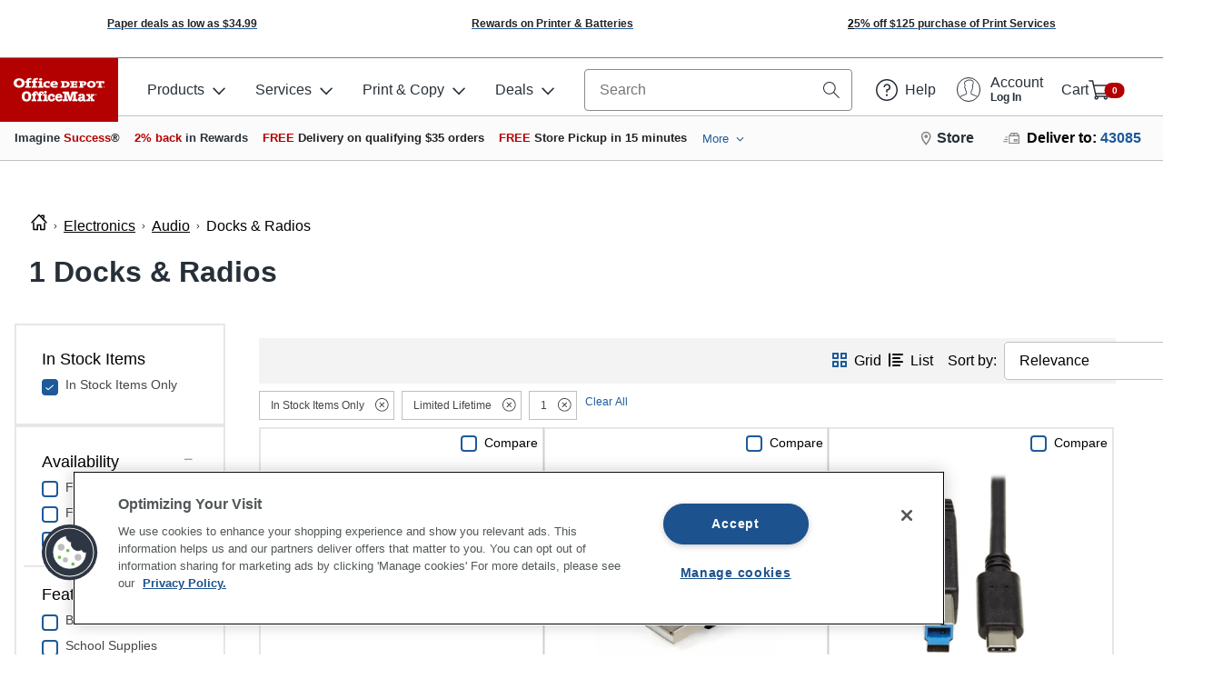

--- FILE ---
content_type: application/javascript
request_url: https://www.officedepot.com/OqOGL9/pvbtS/yUVc5/nUkN/iL3rrJSwaaSLVbOSaa/HyNpQmYB/aG/EHbWtWcRQB
body_size: 173489
content:
(function(){if(typeof Array.prototype.entries!=='function'){Object.defineProperty(Array.prototype,'entries',{value:function(){var index=0;const array=this;return {next:function(){if(index<array.length){return {value:[index,array[index++]],done:false};}else{return {done:true};}},[Symbol.iterator]:function(){return this;}};},writable:true,configurable:true});}}());(function(){EK();qcs();s8s();var Pq=function(C1,U8){return C1/U8;};var hW=function MV(p1,U1){'use strict';var q5=MV;switch(p1){case mx:{var lN=function(c8,Eg){sq.push(sG);if(Sq(I0)){for(var FX=Zp;q1(FX,d1);++FX){if(q1(FX,Zf[bB()[cg(N1)].apply(null,[j0,WV,TX])]())||zc(FX,z8)||zc(FX,Xc[GU])||zc(FX,d0)){c5[FX]=zB(hU);}else{c5[FX]=I0[cX()[Iq(Zp)].call(null,RF,hX,Sq(Sq(hU)))];I0+=gE[zc(typeof Kq()[sN(H5)],'undefined')?Kq()[sN(YN)](p0,W1,m5):Kq()[sN(z4)].apply(null,[E5,TJ,Q1])][gc()[nG(Zp)](S9,t9,Nc,f8)](FX);}}}var B1=Kq()[sN(Z0)].apply(null,[D9,lR,lG]);for(var f1=Xc[Z0];q1(f1,c8[cX()[Iq(Zp)](RF,hX,J0)]);f1++){var X5=c8[cX()[Iq(hX)](Qp,f8,nJ)](f1);var LV=Ur(Zr(Eg,O9),Xc[z4]);Eg*=Xc[I9];Eg&=Xc[O9];Eg+=Xc[hX];Eg&=Zf[bB()[cg(J0)](M0,tN,SW)]();var NW=c5[c8[Gg()[rU(PU)].call(null,Qc,vU,Q1)](f1)];if(zc(typeof X5[QB()[sr(Zp)](hU,Dg,VV,wW,qU,Ap)],xU()[ZW(MG)](v9,nN))){var F9=X5[QB()[sr(Zp)](WN,Dg,E1,wW,Z0,Ap)](Xc[Z0]);if(A8(F9,vW)&&q1(F9,d1)){NW=c5[F9];}}if(A8(NW,Xc[Z0])){var vB=bJ(LV,I0[cX()[Iq(Zp)](RF,hX,O9)]);NW+=vB;NW%=I0[cX()[Iq(Zp)].call(null,RF,hX,Z0)];X5=I0[NW];}B1+=X5;}var fp;return sq.pop(),fp=B1,fp;};var w5=function(VN){var cr=[0x428a2f98,0x71374491,0xb5c0fbcf,0xe9b5dba5,0x3956c25b,0x59f111f1,0x923f82a4,0xab1c5ed5,0xd807aa98,0x12835b01,0x243185be,0x550c7dc3,0x72be5d74,0x80deb1fe,0x9bdc06a7,0xc19bf174,0xe49b69c1,0xefbe4786,0x0fc19dc6,0x240ca1cc,0x2de92c6f,0x4a7484aa,0x5cb0a9dc,0x76f988da,0x983e5152,0xa831c66d,0xb00327c8,0xbf597fc7,0xc6e00bf3,0xd5a79147,0x06ca6351,0x14292967,0x27b70a85,0x2e1b2138,0x4d2c6dfc,0x53380d13,0x650a7354,0x766a0abb,0x81c2c92e,0x92722c85,0xa2bfe8a1,0xa81a664b,0xc24b8b70,0xc76c51a3,0xd192e819,0xd6990624,0xf40e3585,0x106aa070,0x19a4c116,0x1e376c08,0x2748774c,0x34b0bcb5,0x391c0cb3,0x4ed8aa4a,0x5b9cca4f,0x682e6ff3,0x748f82ee,0x78a5636f,0x84c87814,0x8cc70208,0x90befffa,0xa4506ceb,0xbef9a3f7,0xc67178f2];var IX=0x6a09e667;var w0=0xbb67ae85;var rB=0x3c6ef372;var Dr=0xa54ff53a;var OU=0x510e527f;var hN=0x9b05688c;var xg=0x1f83d9ab;var mX=0x5be0cd19;var AX=kV(VN);var Wg=AX["length"]*8;AX+=gE["String"]["fromCharCode"](0x80);var Qg=AX["length"]/4+2;var T8=gE["Math"]["ceil"](Qg/16);var gW=new (gE["Array"])(T8);for(var hB=0;hB<T8;hB++){gW[hB]=new (gE["Array"])(16);for(var x8=0;x8<16;x8++){gW[hB][x8]=AX["charCodeAt"](hB*64+x8*4)<<24|AX["charCodeAt"](hB*64+x8*4+1)<<16|AX["charCodeAt"](hB*64+x8*4+2)<<8|AX["charCodeAt"](hB*64+x8*4+3)<<0;}}var PX=Wg/gE["Math"]["pow"](2,32);gW[T8-1][14]=gE["Math"]["floor"](PX);gW[T8-1][15]=Wg;for(var wc=0;wc<T8;wc++){var Or=new (gE["Array"])(64);var PW=IX;var A9=w0;var Tc=rB;var Y8=Dr;var Pr=OU;var gq=hN;var cW=xg;var NB=mX;for(var g0=0;g0<64;g0++){var Cc=void 0,P9=void 0,Q4=void 0,k5=void 0,TB=void 0,G1=void 0;if(g0<16)Or[g0]=gW[wc][g0];else{Cc=Vc(Or[g0-15],7)^Vc(Or[g0-15],18)^Or[g0-15]>>>3;P9=Vc(Or[g0-2],17)^Vc(Or[g0-2],19)^Or[g0-2]>>>10;Or[g0]=Or[g0-16]+Cc+Or[g0-7]+P9;}P9=Vc(Pr,6)^Vc(Pr,11)^Vc(Pr,25);Q4=Pr&gq^~Pr&cW;k5=NB+P9+Q4+cr[g0]+Or[g0];Cc=Vc(PW,2)^Vc(PW,13)^Vc(PW,22);TB=PW&A9^PW&Tc^A9&Tc;G1=Cc+TB;NB=cW;cW=gq;gq=Pr;Pr=Y8+k5>>>0;Y8=Tc;Tc=A9;A9=PW;PW=k5+G1>>>0;}IX=IX+PW;w0=w0+A9;rB=rB+Tc;Dr=Dr+Y8;OU=OU+Pr;hN=hN+gq;xg=xg+cW;mX=mX+NB;}return [IX>>24&0xff,IX>>16&0xff,IX>>8&0xff,IX&0xff,w0>>24&0xff,w0>>16&0xff,w0>>8&0xff,w0&0xff,rB>>24&0xff,rB>>16&0xff,rB>>8&0xff,rB&0xff,Dr>>24&0xff,Dr>>16&0xff,Dr>>8&0xff,Dr&0xff,OU>>24&0xff,OU>>16&0xff,OU>>8&0xff,OU&0xff,hN>>24&0xff,hN>>16&0xff,hN>>8&0xff,hN&0xff,xg>>24&0xff,xg>>16&0xff,xg>>8&0xff,xg&0xff,mX>>24&0xff,mX>>16&0xff,mX>>8&0xff,mX&0xff];};var fU=function(DU,rG){return nX(vE,[DU])||nX(QO,[DU,rG])||OX(DU,rG)||nX(UL,[]);};var OX=function(Yr,GB){sq.push(Uc);if(Sq(Yr)){sq.pop();return;}if(zc(typeof Yr,xU()[ZW(pr)](OW,O9))){var k4;return sq.pop(),k4=nX(YK,[Yr,GB]),k4;}var bN=gE[Gg()[rU(Ap)].call(null,fV,rq,Sq(Zp))][zc(typeof bB()[cg(f8)],n8([],[][[]]))?bB()[cg(GU)](pN,CG,Sq(Sq([]))):bB()[cg(Zp)](Gq,UX,Sq([]))][Gg()[rU(m5)].call(null,Dc,XL,nJ)].call(Yr)[Kq()[sN(m5)](dJ,bE,J0)](O9,zB(hU));if(zc(bN,Gg()[rU(Ap)].apply(null,[fV,rq,d9]))&&Yr[Gg()[rU(hU)](dU,Fq,c0)])bN=Yr[Gg()[rU(hU)](dU,Fq,XG)][cX()[Iq(nJ)].call(null,VJ,nN,S9)];if(zc(bN,xU()[ZW(kr)](Xx,wW))||zc(bN,bB()[cg(jX)].call(null,p0,Y5,jX))){var YU;return YU=gE[xU()[ZW(hX)](b4,H0)][xU()[ZW(Xr)](vL,F1)](Yr),sq.pop(),YU;}if(zc(bN,S1()[wX(I9)].apply(null,[nv,Zp,JT,hX]))||new (gE[Kq()[sN(k3)](Rw,lY,dU)])(Kq()[sN(cM)].apply(null,[NA,XJ,ND]))[xU()[ZW(Yw)](kC,Cz)](bN)){var sd;return sq.pop(),sd=nX(YK,[Yr,GB]),sd;}sq.pop();};var DA=function(){var bI=vI();var n6=-1;if(bI["indexOf"]('Trident/7.0')>-1)n6=11;else if(bI["indexOf"]('Trident/6.0')>-1)n6=10;else if(bI["indexOf"]('Trident/5.0')>-1)n6=9;else n6=0;return n6>=9;};var Ph=function(){var Fv=s7();var ZM=gE["Object"]["prototype"]["hasOwnProperty"].call(gE["Navigator"]["prototype"],'mediaDevices');var rn=gE["Object"]["prototype"]["hasOwnProperty"].call(gE["Navigator"]["prototype"],'serviceWorker');var Kz=! !gE["window"]["browser"];var n3=typeof gE["ServiceWorker"]==='function';var Dv=typeof gE["ServiceWorkerContainer"]==='function';var rv=typeof gE["frames"]["ServiceWorkerRegistration"]==='function';var Lz=gE["window"]["location"]&&gE["window"]["location"]["protocol"]==='http:';var Qv=Fv&&(!ZM||!rn||!n3||!Kz||!Dv||!rv)&&!Lz;return Qv;};var s7=function(){var v3=vI();var Sz=/(iPhone|iPad).*AppleWebKit(?!.*(Version|CriOS))/i["test"](v3);var Cd=gE["navigator"]["platform"]==='MacIntel'&&gE["navigator"]["maxTouchPoints"]>1&&/(Safari)/["test"](v3)&&!gE["window"]["MSStream"]&&typeof gE["navigator"]["standalone"]!=='undefined';return Sz||Cd;};var Q7=function(xz){var Gz=gE["Math"]["floor"](gE["Math"]["random"]()*100000+10000);var KM=gE["String"](xz*Gz);var E3=0;var YM=[];var rI=KM["length"]>=18?true:false;while(YM["length"]<6){YM["push"](gE["parseInt"](KM["slice"](E3,E3+2),10));E3=rI?E3+3:E3+2;}var VC=Y2(YM);return [Gz,VC];};var fY=function(OY){if(OY===null||OY===undefined){return 0;}var AA=function KA(On){return OY["toLowerCase"]()["includes"](On["toLowerCase"]());};var Ym=0;(Jz&&Jz["fields"]||[])["some"](function(Kh){var CT=Kh["type"];var Vm=Kh["labels"];if(Vm["some"](AA)){Ym=hT[CT];if(Kh["extensions"]&&Kh["extensions"]["labels"]&&Kh["extensions"]["labels"]["some"](function(f6){return OY["toLowerCase"]()["includes"](f6["toLowerCase"]());})){Ym=hT[Kh["extensions"]["type"]];}return true;}return false;});return Ym;};var FD=function(gC){if(gC===undefined||gC==null){return false;}var CD=function k6(D3){return gC["toLowerCase"]()===D3["toLowerCase"]();};return j7["some"](CD);};var tD=function(cI){try{var BY=new (gE["Set"])(gE["Object"]["values"](hT));return cI["split"](';')["some"](function(bC){var zY=bC["split"](',');var zI=gE["Number"](zY[zY["length"]-1]);return BY["has"](zI);});}catch(Lh){return false;}};var E2=function(Fd){var xD='';var Az=0;if(Fd==null||gE["document"]["activeElement"]==null){return Rz(IJ,["elementFullId",xD,"elementIdType",Az]);}var n2=['id','name','for','placeholder','aria-label','aria-labelledby'];n2["forEach"](function(kT){if(!Fd["hasAttribute"](kT)||xD!==''&&Az!==0){return;}var SI=Fd["getAttribute"](kT);if(xD===''&&(SI!==null||SI!==undefined)){xD=SI;}if(Az===0){Az=fY(SI);}});return Rz(IJ,["elementFullId",xD,"elementIdType",Az]);};var UA=function(Wm){var Hz;if(Wm==null){Hz=gE["document"]["activeElement"];}else Hz=Wm;if(gE["document"]["activeElement"]==null)return -1;var Ed=Hz["getAttribute"]('name');if(Ed==null){var dY=Hz["getAttribute"]('id');if(dY==null)return -1;else return m7(dY);}return m7(Ed);};var d6=function(s2){var Vn=-1;var Pz=[];if(! !s2&&typeof s2==='string'&&s2["length"]>0){var AI=s2["split"](';');if(AI["length"]>1&&AI[AI["length"]-1]===''){AI["pop"]();}Vn=gE["Math"]["floor"](gE["Math"]["random"]()*AI["length"]);var Cn=AI[Vn]["split"](',');for(var rC in Cn){if(!gE["isNaN"](Cn[rC])&&!gE["isNaN"](gE["parseInt"](Cn[rC],10))){Pz["push"](Cn[rC]);}}}else{var rz=gE["String"](dv(1,5));var km='1';var np=gE["String"](dv(20,70));var OA=gE["String"](dv(100,300));var Uh=gE["String"](dv(100,300));Pz=[rz,km,np,OA,Uh];}return [Vn,Pz];};var Vd=function(OT,WC){var DT=typeof OT==='string'&&OT["length"]>0;var r2=!gE["isNaN"](WC)&&(gE["Number"](WC)===-1||dp()<gE["Number"](WC));if(!(DT&&r2)){return false;}var gI='^([a-fA-F0-9]{31,32})$';return OT["search"](gI)!==-1;};var Mz=function(H6,F7,wM){var P2;do{P2=nX(IJ,[H6,F7]);}while(zc(bJ(P2,wM),Zp));return P2;};var fD=function(Um){sq.push(mD);var X7=s7(Um);var QT=gE[Gg()[rU(Ap)](fV,kP,XD)][bB()[cg(Zp)].call(null,Gq,QP,nJ)][zc(typeof Gg()[rU(H5)],'undefined')?Gg()[rU(zC)].call(null,RM,Yv,tm):Gg()[rU(Sh)].apply(null,[Tp,mR,Sq(Sq({}))])].call(gE[bB()[cg(VV)](k3,HG,gn)][bB()[cg(Zp)].apply(null,[Gq,QP,jz])],xU()[ZW(SC)].apply(null,[CX,MD]));var Sn=gE[Gg()[rU(Ap)](fV,kP,Sq(Sq({})))][bB()[cg(Zp)].call(null,Gq,QP,Q2)][Gg()[rU(Sh)].apply(null,[Tp,mR,zm])].call(gE[bB()[cg(VV)].call(null,k3,HG,Sq(Sq(Zp)))][bB()[cg(Zp)](Gq,QP,kr)],BI()[wT(Ap)](Sh,Un,UW,qU));var AD=Sq(Sq(gE[bB()[cg(z4)].call(null,W3,rr,qU)][bB()[cg(dU)](L3,Mq,kd)]));var Zw=zc(typeof gE[cX()[Iq(Xr)](SX,sn,cw)],xU()[ZW(MG)](RD,nN));var IT=zc(typeof gE[zc(typeof Gg()[rU(qU)],'undefined')?Gg()[rU(zC)].call(null,YT,mp,Sq(Sq(Zp))):Gg()[rU(S9)].apply(null,[bw,g1,SD])],xU()[ZW(MG)].call(null,RD,nN));var LD=zc(typeof gE[Rd(typeof Gg()[rU(Ap)],n8([],[][[]]))?Gg()[rU(Dc)].call(null,Q1,jW,SD):Gg()[rU(zC)](BC,P7,hX)][xU()[ZW(t9)](LW,Sh)],xU()[ZW(MG)](RD,nN));var HT=gE[bB()[cg(z4)](W3,rr,Tp)][cX()[Iq(Yw)](EN,Ev,vn)]&&zc(gE[zc(typeof bB()[cg(Fn)],n8('',[][[]]))?bB()[cg(GU)](gD,cY,Sq(Sq(Zp))):bB()[cg(z4)](W3,rr,Sq(hU))][cX()[Iq(Yw)].apply(null,[EN,Ev,pn])][Kq()[sN(GT)](XG,nq,Zp)],zc(typeof Gg()[rU(nJ)],n8('',[][[]]))?Gg()[rU(zC)](tv,Hh,P3):Gg()[rU(zA)].call(null,z8,DX,Xr));var mC=X7&&(Sq(QT)||Sq(Sn)||Sq(Zw)||Sq(AD)||Sq(IT)||Sq(LD))&&Sq(HT);var Hm;return sq.pop(),Hm=mC,Hm;};var gT=function(F2){var YC;sq.push(U2);return YC=jv()[cX()[Iq(k3)].call(null,RD,H5,z4)](function mT(O7){sq.push(Fn);while(hU)switch(O7[Kq()[sN(tm)].apply(null,[Cw,sh,Sq([])])]=O7[cX()[Iq(Q2)](H2,Q1,m5)]){case Zp:if(nY(BI()[wT(f8)](WN,nA,tY,qU),gE[bB()[cg(GT)].call(null,Ez,Yn,Wv)])){O7[cX()[Iq(Q2)](H2,Q1,Sq({}))]=Q1;break;}{var ST;return ST=O7[bB()[cg(Xr)](FC,Xd,Sq(hU))](xU()[ZW(S9)].call(null,ZD,zA),null),sq.pop(),ST;}case Q1:{var Cv;return Cv=O7[bB()[cg(Xr)].call(null,FC,Xd,NY)](xU()[ZW(S9)](ZD,zA),gE[bB()[cg(GT)](Ez,Yn,Sq(Zp))][BI()[wT(f8)](D9,nA,tY,qU)][zc(typeof bB()[cg(Xr)],n8([],[][[]]))?bB()[cg(GU)].call(null,H7,gD,Q2):bB()[cg(pn)].call(null,J0,Fn,zD)](F2)),sq.pop(),Cv;}case Xc[f8]:case xU()[ZW(VV)].call(null,I6,TM):{var EM;return EM=O7[xU()[ZW(W3)](Jm,LM)](),sq.pop(),EM;}}sq.pop();},null,null,null,gE[cX()[Iq(cM)](SU,K6,Sq(Sq({})))]),sq.pop(),YC;};var QI=function(pM){sq.push(j3);if(Sq(pM)||Rd(Jn(pM),xU()[ZW(nJ)].call(null,tr,z8))){var vz;return sq.pop(),vz={},vz;}var Od=gE[Gg()[rU(Ap)].call(null,fV,vp,Dw)][Gg()[rU(VV)].apply(null,[jT,b4,Sq([])])](pM)[xU()[ZW(cm)].call(null,RY,TX)](function(JY){var fz=fU(JY,Q1);var jM=fz[Zp];sq.push(Em);var mv=fz[hU];if(Sq(gE[xU()[ZW(hX)](vm,H0)][I3()[lD(hX)](qT,jz,I9,Dw)](mv))||q1(mv[cX()[Iq(Zp)](rW,hX,D9)],Xc[f8])){var LC;return sq.pop(),LC=null,LC;}var ZI=n8(n8(sw(mv[hU],Rw),sw(mv[Zp],YN)),mv[Q1]);var VY;return sq.pop(),VY=[jM,mv,ZI],VY;})[S1()[wX(Ap)](l3,PU,q2,z4)](function(XM){return nX.apply(this,[hS,arguments]);});var GD=Od[Rd(typeof I3()[lD(I9)],n8(Rd(typeof Kq()[sN(GU)],n8('',[][[]]))?Kq()[sN(Z0)](D9,mz,tA):Kq()[sN(YN)](bn,rA,gn),[][[]]))?I3()[lD(pr)].apply(null,[A6,HY,GU,fC]):I3()[lD(YN)](b7,sn,qh,lv)](function(Am,qA){return nX.apply(this,[QF,arguments]);})[Kq()[sN(m5)](dJ,g8,S9)](Zp,Q6)[xU()[ZW(cm)](RY,TX)](function(hD){var V2=fU(hD,Q1);var Zd=V2[Zp];var AM=V2[hU];return [Zd,AM];});var AC={};GD[zc(typeof Kq()[sN(SC)],n8([],[][[]]))?Kq()[sN(YN)](wn,EI,L3):Kq()[sN(PU)](xA,w9,Sq([]))](function(Mv){var c6=fU(Mv,Q1);sq.push(Dw);var Gv=c6[Zf[bB()[cg(S9)].apply(null,[hX,wn,mA])]()];sq.pop();var G6=c6[hU];AC[Gv]=G6;});var B3;return sq.pop(),B3=AC,B3;};var UD=function(){if(Sq([])){}else if(Sq(hE)){}else if(Sq(Sq(dK))){}else if(Sq(dK)){return function M7(lA){sq.push(W6);var l6=gE[xU()[ZW(q6)].apply(null,[Nn,sC])](vI());var D6=gE[Rd(typeof xU()[ZW(qU)],n8('',[][[]]))?xU()[ZW(q6)](Nn,sC):xU()[ZW(I9)](JT,Rn)](lA[cX()[Iq(zA)](Qm,q6,vW)]);var qz;return qz=QY(n8(l6,D6))[Gg()[rU(m5)](Dc,RI,kd)](),sq.pop(),qz;};}else{}};var kw=function(){sq.push(Tp);try{var fm=sq.length;var I2=Sq(Sq(dK));var p3=m6();var w7=g6()[cX()[Iq(P3)].apply(null,[O6,Dc,Sq(Sq([]))])](new (gE[zc(typeof Kq()[sN(nJ)],'undefined')?Kq()[sN(YN)].call(null,d1,cT,HY):Kq()[sN(k3)](Rw,Yw,Sq(hU))])(S1()[wX(hX)](SY,hU,d9,hU),bB()[cg(zD)](wm,MT,zD)),Gg()[rU(dU)](WA,cA,q6));var hw=m6();var TD=xd(hw,p3);var kA;return kA=Rz(IJ,[xU()[ZW(lC)](rM,Qh),w7,cX()[Iq(zD)](pI,kr,jX),TD]),sq.pop(),kA;}catch(k7){sq.splice(xd(fm,hU),Infinity,Tp);var FA;return sq.pop(),FA={},FA;}sq.pop();};var g6=function(){sq.push(rD);var KY=gE[bB()[cg(SC)].apply(null,[jz,Ug,Tp])][bB()[cg(t9)].call(null,D9,N6,PU)]?gE[bB()[cg(SC)].call(null,jz,Ug,Sh)][bB()[cg(t9)](D9,N6,H5)]:zB(hU);var vY=gE[bB()[cg(SC)](jz,Ug,zm)][BI()[wT(nJ)](nn,w3,qv,YN)]?gE[bB()[cg(SC)](jz,Ug,Sq(Sq(Zp)))][BI()[wT(nJ)](VV,w3,qv,YN)]:zB(hU);var Qw=gE[bB()[cg(GT)](Ez,An,Q2)][cX()[Iq(z3)](nU,nd,J0)]?gE[bB()[cg(GT)](Ez,An,NY)][cX()[Iq(z3)].apply(null,[nU,nd,SC])]:zB(Zf[Rd(typeof cX()[Iq(Q2)],'undefined')?cX()[Iq(xT)](lr,Dw,Sq(Sq([]))):cX()[Iq(Q1)].call(null,p7,tN,vW)]());var Mm=gE[bB()[cg(GT)](Ez,An,z3)][Kq()[sN(t9)](x6,tp,Sq({}))]?gE[Rd(typeof bB()[cg(I9)],n8('',[][[]]))?bB()[cg(GT)](Ez,An,c0):bB()[cg(GU)].apply(null,[NC,LY,Sq(Sq({}))])][Kq()[sN(t9)](x6,tp,PU)]():zB(Xc[Q1]);var Uz=gE[bB()[cg(GT)](Ez,An,hU)][I3()[lD(F3)].call(null,V7,XG,YN,v7)]?gE[bB()[cg(GT)](Ez,An,P3)][Rd(typeof I3()[lD(YN)],n8([],[][[]]))?I3()[lD(F3)](V7,zm,YN,v7):I3()[lD(YN)](sT,LM,Pn,GM)]:zB(Xc[Q1]);var RC=zB(hU);var vd=[Kq()[sN(Z0)](D9,k0,k3),RC,Gg()[rU(GI)](q6,G7,TX),nX(BH,[]),nX(bH,[]),nX(KJ,[]),nX(Rf,[]),nX(lP,[]),nX(dx,[]),KY,vY,Qw,Mm,Uz];var N2;return N2=vd[xU()[ZW(vW)](pW,m5)](bB()[cg(c0)](n7,xX,nn)),sq.pop(),N2;};var NM=function(){sq.push(mw);var pv;return pv=TT(If,[gE[Rd(typeof bB()[cg(Wv)],n8('',[][[]]))?bB()[cg(z4)](W3,sU,z3):bB()[cg(GU)](JC,Iw,Sh)]]),sq.pop(),pv;};var OC=function(){var Ud=[qd,E6];sq.push(L3);var zw=RA(Xh);if(Rd(zw,Sq([]))){try{var pY=sq.length;var Y6=Sq([]);var Hd=gE[Kq()[sN(sn)](bp,VT,Sq(Sq({})))](zw)[zc(typeof Kq()[sN(Wv)],n8('',[][[]]))?Kq()[sN(YN)].call(null,hI,IY,S9):Kq()[sN(th)](Cz,hM,kd)](cX()[Iq(lC)].call(null,mn,bw,NY));if(A8(Hd[cX()[Iq(Zp)](tC,hX,vW)],GU)){var Im=gE[bB()[cg(Z0)](d9,J6,lG)](Hd[Q1],YN);Im=gE[Kq()[sN(Dc)](Dc,MI,GI)](Im)?qd:Im;Ud[Zp]=Im;}}catch(CI){sq.splice(xd(pY,hU),Infinity,L3);}}var FM;return sq.pop(),FM=Ud,FM;};var dD=function(){sq.push(Fw);var Y7=[zB(Zf[cX()[Iq(xT)].apply(null,[Jq,Dw,vW])]()),zB(hU)];var qw=RA(MM);if(Rd(qw,Sq([]))){try{var LT=sq.length;var TI=Sq({});var Z7=gE[zc(typeof Kq()[sN(XG)],n8([],[][[]]))?Kq()[sN(YN)](gv,z3,GT):Kq()[sN(sn)].call(null,bp,Z9,LI)](qw)[Kq()[sN(th)](Cz,jU,XD)](cX()[Iq(lC)](IG,bw,B7));if(A8(Z7[cX()[Iq(Zp)].call(null,cq,hX,d9)],GU)){var t7=gE[bB()[cg(Z0)].call(null,d9,rc,YN)](Z7[Zf[Rd(typeof cX()[Iq(Ap)],n8([],[][[]]))?cX()[Iq(xT)](Jq,Dw,LI):cX()[Iq(Q1)].call(null,YI,bm,XG)]()],Xc[mA]);var kM=gE[bB()[cg(Z0)](d9,rc,D9)](Z7[lG],YN);t7=gE[Kq()[sN(Dc)].apply(null,[Dc,zN,GU])](t7)?zB(Xc[Q1]):t7;kM=gE[Kq()[sN(Dc)].call(null,Dc,zN,HY)](kM)?zB(hU):kM;Y7=[kM,t7];}}catch(jh){sq.splice(xd(LT,hU),Infinity,Fw);}}var Lv;return sq.pop(),Lv=Y7,Lv;};var zn=function(){sq.push(cz);var mI=Kq()[sN(Z0)](D9,gV,zm);var f2=RA(MM);if(f2){try{var U7=sq.length;var gM=Sq({});var OI=gE[Rd(typeof Kq()[sN(lC)],n8([],[][[]]))?Kq()[sN(sn)](bp,h9,N1):Kq()[sN(YN)].call(null,v6,xw,VV)](f2)[Rd(typeof Kq()[sN(lT)],n8('',[][[]]))?Kq()[sN(th)].apply(null,[Cz,lI,W3]):Kq()[sN(YN)](dz,L6,Ap)](cX()[Iq(lC)](W4,bw,lG));mI=OI[Zp];}catch(PM){sq.splice(xd(U7,hU),Infinity,cz);}}var GA;return sq.pop(),GA=mI,GA;};var B2=function(JI,dw){sq.push(gz);for(var Gh=Zp;q1(Gh,dw[cX()[Iq(Zp)](l4,hX,Tp)]);Gh++){var dd=dw[Gh];dd[Kq()[sN(f8)](bw,CB,b3)]=dd[Kq()[sN(f8)](bw,CB,jX)]||Sq([]);dd[Kq()[sN(pr)].call(null,Qh,fW,O9)]=Sq(Sq(hE));if(nY(Rd(typeof Gg()[rU(mA)],'undefined')?Gg()[rU(qU)](Zz,r0,lG):Gg()[rU(zC)].apply(null,[XY,fv,Sq(Sq([]))]),dd))dd[Gg()[rU(pr)](rd,ED,Sq([]))]=Sq(Sq(hE));gE[Gg()[rU(Ap)].apply(null,[fV,Aw,tA])][bB()[cg(nJ)](rY,BG,Sq(Zp))](JI,wz(dd[Kq()[sN(Zz)](B7,Qr,Cw)]),dd);}sq.pop();};var DI=function(Iv,BD,P6){sq.push(m2);if(BD)B2(Iv[bB()[cg(Zp)](Gq,T7,N1)],BD);if(P6)B2(Iv,P6);gE[Gg()[rU(Ap)].call(null,fV,TY,Sq([]))][bB()[cg(nJ)](rY,fP,LM)](Iv,bB()[cg(Zp)](Gq,T7,P3),Rz(IJ,[Gg()[rU(pr)].call(null,rd,O3,Sq({})),Sq([])]));var nm;return sq.pop(),nm=Iv,nm;};var wz=function(pz){sq.push(wW);var JA=Md(pz,zc(typeof xU()[ZW(kr)],n8('',[][[]]))?xU()[ZW(I9)](Sm,xv):xU()[ZW(pr)].call(null,Y5,O9));var GC;return GC=c3(Gg()[rU(k3)](lT,O6,jX),Av(JA))?JA:gE[Kq()[sN(z4)](E5,Vh,hX)](JA),sq.pop(),GC;};var Md=function(Mn,jY){sq.push(FT);if(lz(Rd(typeof xU()[ZW(jz)],n8('',[][[]]))?xU()[ZW(nJ)].apply(null,[d5,z8]):xU()[ZW(I9)].call(null,Dd,rq),Av(Mn))||Sq(Mn)){var nD;return sq.pop(),nD=Mn,nD;}var En=Mn[gE[Rd(typeof xU()[ZW(cM)],'undefined')?xU()[ZW(Ap)](rD,bA):xU()[ZW(I9)](Wh,bA)][Kq()[sN(lT)](cn,T6,Sq(Sq(hU)))]];if(Rd(pT(Zp),En)){var fI=En.call(Mn,jY||cX()[Iq(f8)].call(null,Tw,cM,XD));if(lz(xU()[ZW(nJ)](d5,z8),Av(fI))){var JM;return sq.pop(),JM=fI,JM;}throw new (gE[xU()[ZW(PU)].apply(null,[f9,E5])])(xU()[ZW(Cw)].call(null,zv,J7));}var NT;return NT=(zc(zc(typeof xU()[ZW(E1)],'undefined')?xU()[ZW(I9)](LA,RY):xU()[ZW(pr)].call(null,M6,O9),jY)?gE[Kq()[sN(z4)].call(null,E5,qI,cw)]:gE[xU()[ZW(ND)](p9,rY)])(Mn),sq.pop(),NT;};var wv=function(DY){sq.push(BT);if(Sq(DY)){Nd=Xc[J0];R7=Rw;wp=th;D2=Zf[bB()[cg(zm)](X3,AG,GU)]();tn=PU;Z6=Xc[c0];Nm=Zf[bB()[cg(zm)].apply(null,[X3,AG,Sq(Sq(hU))])]();bz=PU;ZA=PU;}sq.pop();};var Qz=function(){sq.push(U3);r6=zc(typeof Kq()[sN(nJ)],n8([],[][[]]))?Kq()[sN(YN)].apply(null,[w2,Bn,kd]):Kq()[sN(Z0)](D9,n0,th);kD=Xc[Z0];Kn=Zp;IC=Zp;Wn=Kq()[sN(Z0)].apply(null,[D9,n0,W3]);WD=Zp;W2=Zf[bB()[cg(S9)](hX,Jp,GU)]();cv=Zp;c7=Kq()[sN(Z0)](D9,n0,Sq([]));CA=Zp;YD=Zp;sq.pop();hA=Xc[Z0];fM=Zp;M3=Zp;l2=Zp;};var Jd=function(){Nw=Zp;sq.push(z8);Pv=Kq()[sN(Z0)].call(null,D9,kn,dJ);tI={};Rh=Kq()[sN(Z0)].call(null,D9,kn,kd);sq.pop();Td=Zp;dM=Zp;};var T3=function(l7,SA,dA){sq.push(kd);try{var jd=sq.length;var hY=Sq(Sq(dK));var Bz=Zp;var hC=Sq(hE);if(Rd(SA,hU)&&A8(Kn,wp)){if(Sq(gd[gc()[nG(zC)](H5,I9,bA,MG)])){hC=Sq(Sq(hE));gd[gc()[nG(zC)].call(null,P3,I9,bA,MG)]=Sq(dK);}var WI;return WI=Rz(IJ,[Rd(typeof Gg()[rU(cm)],n8('',[][[]]))?Gg()[rU(Zz)].apply(null,[cw,vp,Dw]):Gg()[rU(zC)].call(null,JT,j0,xT),Bz,xU()[ZW(SD)](wY,fV),hC,Kq()[sN(Cw)].call(null,LM,WT,I9),kD]),sq.pop(),WI;}if(zc(SA,hU)&&q1(kD,R7)||Rd(SA,Xc[Q1])&&q1(Kn,wp)){var Zv=l7?l7:gE[bB()[cg(z4)](W3,U6,Sq({}))][Rd(typeof cX()[Iq(LI)],'undefined')?cX()[Iq(YY)](Pm,HA,lT):cX()[Iq(Q1)](PY,qv,q6)];var kz=zB(Xc[Q1]);var Yd=zB(Xc[Q1]);if(Zv&&Zv[cX()[Iq(D9)].call(null,S6,SY,kr)]&&Zv[xU()[ZW(nn)](jA,x3)]){kz=gE[Kq()[sN(O9)](Qc,rh,Sq(Sq(hU)))][QB()[sr(I9)].apply(null,[kr,F1,k3,K6,jz,Z0])](Zv[cX()[Iq(D9)](S6,SY,XD)]);Yd=gE[Kq()[sN(O9)](Qc,rh,jz)][QB()[sr(I9)].apply(null,[z8,F1,nn,K6,I9,Z0])](Zv[zc(typeof xU()[ZW(Fn)],n8([],[][[]]))?xU()[ZW(I9)](ET,C3):xU()[ZW(nn)](jA,x3)]);}else if(Zv&&Zv[cX()[Iq(L3)](bD,AY,m5)]&&Zv[xU()[ZW(LM)](vp,kr)]){kz=gE[Kq()[sN(O9)](Qc,rh,cM)][QB()[sr(I9)](Wv,F1,E1,K6,zm,Z0)](Zv[cX()[Iq(L3)].apply(null,[bD,AY,sn])]);Yd=gE[Kq()[sN(O9)](Qc,rh,Sq(hU))][Rd(typeof QB()[sr(N1)],n8([],[][[]]))?QB()[sr(I9)](mA,F1,Sq(Sq(Zp)),K6,kr,Z0):QB()[sr(Sh)](nn,bY,Sq([]),Wd,GU,Fz)](Zv[Rd(typeof xU()[ZW(cm)],n8('',[][[]]))?xU()[ZW(LM)](vp,kr):xU()[ZW(I9)](DC,vW)]);}var BM=Zv[I3()[lD(J0)](Rm,zm,hX,Nz)];if(c3(BM,null))BM=Zv[cX()[Iq(Sh)](q7,dU,Qc)];var JD=UA(BM);Bz=xd(m6(),dA);var s3=Kq()[sN(Z0)](D9,Jv,L3)[Gg()[rU(E1)](Rw,MC,l3)](fM,Kq()[sN(cm)](I9,YI,Sq({})))[Rd(typeof Gg()[rU(ND)],'undefined')?Gg()[rU(E1)].call(null,Rw,MC,LM):Gg()[rU(zC)].call(null,fd,Cp,dU)](SA,Kq()[sN(cm)](I9,YI,Fn))[zc(typeof Gg()[rU(hX)],'undefined')?Gg()[rU(zC)](G2,Ew,XD):Gg()[rU(E1)].call(null,Rw,MC,Sq([]))](Bz,zc(typeof Kq()[sN(Zz)],n8('',[][[]]))?Kq()[sN(YN)](jn,lT,Sq(Zp)):Kq()[sN(cm)](I9,YI,d9))[Rd(typeof Gg()[rU(w3)],n8('',[][[]]))?Gg()[rU(E1)].call(null,Rw,MC,c0):Gg()[rU(zC)].apply(null,[rA,qM,Sq(hU)])](kz,Kq()[sN(cm)].apply(null,[I9,YI,dJ]))[Gg()[rU(E1)].apply(null,[Rw,MC,PU])](Yd);if(Rd(SA,Zf[cX()[Iq(xT)].apply(null,[Bn,Dw,lT])]())){s3=Kq()[sN(Z0)].call(null,D9,Jv,jX)[Rd(typeof Gg()[rU(P3)],n8('',[][[]]))?Gg()[rU(E1)](Rw,MC,kr):Gg()[rU(zC)](V6,Cm,w3)](s3,zc(typeof Kq()[sN(tm)],n8([],[][[]]))?Kq()[sN(YN)].call(null,ZC,Vw,Tp):Kq()[sN(cm)](I9,YI,Ap))[Gg()[rU(E1)](Rw,MC,vW)](JD);var Zm=lz(typeof Zv[zc(typeof QB()[sr(Zp)],'undefined')?QB()[sr(Sh)](H5,EY,hU,w6,Sq(Sq([])),Tp):QB()[sr(F3)].call(null,xT,vw,vW,wA,Sq(hU),Z0)],xU()[ZW(f8)](FI,Wh))?Zv[Rd(typeof QB()[sr(H5)],n8([],[][[]]))?QB()[sr(F3)](SD,vw,Hw,wA,th,Z0):QB()[sr(Sh)].apply(null,[gn,EC,NY,P7,Sq(Sq([])),Dg])]:Zv[cX()[Iq(tA)](wY,B7,Sq(Sq(Zp)))];if(lz(Zm,null)&&Rd(Zm,Xc[Q1]))s3=Kq()[sN(Z0)].apply(null,[D9,Jv,Dc])[Gg()[rU(E1)](Rw,MC,Sq(Zp))](s3,Kq()[sN(cm)](I9,YI,hU))[Gg()[rU(E1)](Rw,MC,B7)](Zm);}if(lz(typeof Zv[BI()[wT(pr)](W3,c2,Ad,hX)],xU()[ZW(f8)](FI,Wh))&&zc(Zv[BI()[wT(pr)].call(null,tm,c2,Ad,hX)],Sq(hE)))s3=(zc(typeof Kq()[sN(c0)],'undefined')?Kq()[sN(YN)].apply(null,[Dw,Hv,MG]):Kq()[sN(Z0)](D9,Jv,HY))[Gg()[rU(E1)].call(null,Rw,MC,qU)](s3,BI()[wT(F3)](PU,nd,t6,GU));s3=Kq()[sN(Z0)](D9,Jv,Sq(Sq(hU)))[Rd(typeof Gg()[rU(HY)],n8('',[][[]]))?Gg()[rU(E1)](Rw,MC,xT):Gg()[rU(zC)](R3,tv,W3)](s3,bB()[cg(c0)](n7,r8,nJ));IC=n8(n8(n8(n8(n8(IC,fM),SA),Bz),kz),Yd);r6=n8(r6,s3);}if(zc(SA,hU))kD++;else Kn++;fM++;var J2;return J2=Rz(IJ,[Gg()[rU(Zz)].call(null,cw,vp,ND),Bz,xU()[ZW(SD)](wY,fV),hC,Kq()[sN(Cw)](LM,WT,Sq(Sq({}))),kD]),sq.pop(),J2;}catch(dn){sq.splice(xd(jd,hU),Infinity,kd);}sq.pop();};var KC=function(W7,z2,Z2){sq.push(dJ);try{var OM=sq.length;var T2=Sq([]);var ZT=W7?W7:gE[bB()[cg(z4)].call(null,W3,wD,Sq({}))][Rd(typeof cX()[Iq(k3)],n8([],[][[]]))?cX()[Iq(YY)](Vz,HA,m5):cX()[Iq(Q1)](rm,z7,Tp)];var ID=Xc[Z0];var j2=zB(hU);var Bw=Xc[Q1];var Xn=Sq(Sq(dK));if(A8(Td,Nd)){if(Sq(gd[zc(typeof gc()[nG(J0)],'undefined')?gc()[nG(O9)](E1,hI,p6,P3):gc()[nG(zC)](zd,I9,m2,MG)])){Xn=Sq(dK);gd[Rd(typeof gc()[nG(O9)],n8([],[][[]]))?gc()[nG(zC)](l3,I9,m2,MG):gc()[nG(O9)].call(null,VV,Pd,PU,xC)]=Sq(Sq({}));}var z6;return z6=Rz(IJ,[Gg()[rU(Zz)](cw,kv,Cw),ID,xU()[ZW(b3)](SM,SD),j2,xU()[ZW(SD)].call(null,j6,fV),Xn]),sq.pop(),z6;}if(q1(Td,Nd)&&ZT&&Rd(ZT[Rd(typeof xU()[ZW(I9)],n8([],[][[]]))?xU()[ZW(cw)](Sm,kd):xU()[ZW(I9)](vw,vD)],undefined)){j2=ZT[xU()[ZW(cw)](Sm,kd)];var qn=ZT[Rd(typeof Kq()[sN(pn)],'undefined')?Kq()[sN(LI)].apply(null,[x3,ww,GI]):Kq()[sN(YN)].apply(null,[sD,vC,w3])];var Id=ZT[Rd(typeof BI()[wT(O9)],'undefined')?BI()[wT(MG)].call(null,YN,fh,TM,O9):BI()[wT(qU)](w3,jD,lI,gY)]?hU:Zp;var mM=ZT[Kq()[sN(md)](WA,CC,NY)]?Xc[Q1]:Zp;var s6=ZT[cX()[Iq(sn)](AT,p0,hX)]?hU:Zp;var tw=ZT[Gg()[rU(lT)].call(null,GI,Gm,ND)]?hU:Zp;var HM=n8(n8(n8(sw(Id,Xc[E1]),sw(mM,GU)),sw(s6,Q1)),tw);ID=xd(m6(),Z2);var Eh=UA(null);var ld=Xc[Z0];if(qn&&j2){if(Rd(qn,Zp)&&Rd(j2,Zp)&&Rd(qn,j2))j2=zB(hU);else j2=Rd(j2,Zp)?j2:qn;}if(zc(mM,Xc[Z0])&&zc(s6,Zp)&&zc(tw,Zp)&&vM(j2,vW)){if(zc(z2,lG)&&A8(j2,vW)&&dI(j2,HA))j2=zB(Q1);else if(A8(j2,zd)&&dI(j2,Xc[Qc]))j2=zB(lG);else if(A8(j2,K6)&&dI(j2,vT))j2=zB(GU);else j2=zB(Q1);}if(Rd(Eh,Mp)){E7=Zp;Mp=Eh;}else E7=n8(E7,hU);var wC=pC(j2);if(zc(wC,Xc[Z0])){var qC=(zc(typeof Kq()[sN(k3)],'undefined')?Kq()[sN(YN)](MY,Xv,Sq({})):Kq()[sN(Z0)](D9,XA,W3))[Gg()[rU(E1)](Rw,Nn,GT)](Td,Rd(typeof Kq()[sN(dJ)],n8([],[][[]]))?Kq()[sN(cm)](I9,Zn,xT):Kq()[sN(YN)].apply(null,[bm,sn,PU]))[Gg()[rU(E1)](Rw,Nn,zm)](z2,Kq()[sN(cm)](I9,Zn,dJ))[Gg()[rU(E1)](Rw,Nn,Sq(Sq(Zp)))](ID,Kq()[sN(cm)](I9,Zn,sn))[Gg()[rU(E1)].apply(null,[Rw,Nn,XD])](j2,Kq()[sN(cm)](I9,Zn,tA))[Gg()[rU(E1)].apply(null,[Rw,Nn,Sq([])])](ld,Kq()[sN(cm)].apply(null,[I9,Zn,q6]))[Gg()[rU(E1)](Rw,Nn,Sq([]))](HM,Kq()[sN(cm)](I9,Zn,SD))[Gg()[rU(E1)](Rw,Nn,l3)](Eh);if(Rd(typeof ZT[BI()[wT(pr)].apply(null,[kd,c2,H0,hX])],xU()[ZW(f8)].call(null,zT,Wh))&&zc(ZT[Rd(typeof BI()[wT(mA)],n8([],[][[]]))?BI()[wT(pr)](GU,c2,H0,hX):BI()[wT(qU)](E1,tT,Xz,J0)],Sq(Sq(dK))))qC=Kq()[sN(Z0)](D9,XA,TX)[Gg()[rU(E1)](Rw,Nn,z4)](qC,cX()[Iq(Zz)].apply(null,[kY,WN,Sq(Sq(Zp))]));qC=Kq()[sN(Z0)].call(null,D9,XA,Q2)[Gg()[rU(E1)].call(null,Rw,Nn,Wv)](qC,bB()[cg(c0)].apply(null,[n7,pp,lG]));Rh=n8(Rh,qC);dM=n8(n8(n8(n8(n8(n8(dM,Td),z2),ID),j2),HM),Eh);}else Bw=Zp;}if(Bw&&ZT&&ZT[zc(typeof xU()[ZW(Dc)],'undefined')?xU()[ZW(I9)](Zh,II):xU()[ZW(cw)](Sm,kd)]){Td++;}var Ww;return Ww=Rz(IJ,[Gg()[rU(Zz)](cw,kv,TX),ID,xU()[ZW(b3)](SM,SD),j2,zc(typeof xU()[ZW(zm)],n8([],[][[]]))?xU()[ZW(I9)](nz,MA):xU()[ZW(SD)](j6,fV),Xn]),sq.pop(),Ww;}catch(Gw){sq.splice(xd(OM,hU),Infinity,dJ);}sq.pop();};var Qd=function(bT,qm,zM,vv,QD){sq.push(nd);try{var lw=sq.length;var Hn=Sq([]);var xY=Sq(hE);var fT=Xc[Z0];var VM=xU()[ZW(lG)](Bd,hz);var pD=zM;var nT=vv;if(zc(qm,hU)&&q1(CA,Z6)||Rd(qm,hU)&&q1(YD,Nm)){var PT=bT?bT:gE[bB()[cg(z4)](W3,An,Z0)][cX()[Iq(YY)].call(null,G3,HA,YY)];var PD=zB(hU),TA=zB(hU);if(PT&&PT[cX()[Iq(D9)].apply(null,[Pw,SY,vW])]&&PT[xU()[ZW(nn)].apply(null,[Aw,x3])]){PD=gE[Kq()[sN(O9)](Qc,Ld,Cw)][QB()[sr(I9)](SW,Fm,Sq(hU),K6,GU,Z0)](PT[cX()[Iq(D9)].apply(null,[Pw,SY,lC])]);TA=gE[Kq()[sN(O9)].apply(null,[Qc,Ld,d0])][QB()[sr(I9)].call(null,rY,Fm,gn,K6,Q1,Z0)](PT[xU()[ZW(nn)].call(null,Aw,x3)]);}else if(PT&&PT[cX()[Iq(L3)](nv,AY,zA)]&&PT[Rd(typeof xU()[ZW(qU)],n8('',[][[]]))?xU()[ZW(LM)](O2,kr):xU()[ZW(I9)].apply(null,[Fn,F6])]){PD=gE[Kq()[sN(O9)].call(null,Qc,Ld,Tp)][Rd(typeof QB()[sr(hX)],'undefined')?QB()[sr(I9)](b3,Fm,Zz,K6,GU,Z0):QB()[sr(Sh)](P3,nJ,q6,D7,nJ,Sv)](PT[cX()[Iq(L3)](nv,AY,Cw)]);TA=gE[Kq()[sN(O9)].apply(null,[Qc,Ld,z3])][QB()[sr(I9)](zA,Fm,Sq(hU),K6,Sq(hU),Z0)](PT[xU()[ZW(LM)](O2,kr)]);}else if(PT&&PT[cX()[Iq(lT)].apply(null,[KB,Rv,gn])]&&zc(H3(PT[cX()[Iq(lT)].call(null,KB,Rv,Wv)]),xU()[ZW(nJ)](SB,z8))){if(vM(PT[cX()[Iq(lT)].call(null,KB,Rv,vW)][cX()[Iq(Zp)].call(null,Uq,hX,Hw)],Zp)){var Sw=PT[cX()[Iq(lT)].call(null,KB,Rv,Sq(Zp))][Zf[bB()[cg(S9)](hX,Z4,Sq([]))]()];if(Sw&&Sw[cX()[Iq(D9)](Pw,SY,Sq(Sq([])))]&&Sw[xU()[ZW(nn)].apply(null,[Aw,x3])]){PD=gE[Kq()[sN(O9)].call(null,Qc,Ld,d9)][QB()[sr(I9)].apply(null,[t9,Fm,d9,K6,Sq({}),Z0])](Sw[cX()[Iq(D9)](Pw,SY,SW)]);TA=gE[Kq()[sN(O9)](Qc,Ld,Sq(Sq([])))][QB()[sr(I9)].call(null,lT,Fm,z3,K6,mA,Z0)](Sw[xU()[ZW(nn)].call(null,Aw,x3)]);}else if(Sw&&Sw[cX()[Iq(L3)].apply(null,[nv,AY,Zz])]&&Sw[xU()[ZW(LM)].apply(null,[O2,kr])]){PD=gE[Rd(typeof Kq()[sN(XG)],n8('',[][[]]))?Kq()[sN(O9)](Qc,Ld,Qc):Kq()[sN(YN)](lM,D9,Sq({}))][QB()[sr(I9)].apply(null,[LM,Fm,cw,K6,GT,Z0])](Sw[cX()[Iq(L3)](nv,AY,Ap)]);TA=gE[Kq()[sN(O9)].apply(null,[Qc,Ld,PU])][QB()[sr(I9)].apply(null,[tm,Fm,cM,K6,WN,Z0])](Sw[xU()[ZW(LM)].apply(null,[O2,kr])]);}VM=Kq()[sN(lG)](p0,NF,kd);}else{xY=Sq(dK);}}if(Sq(xY)){fT=xd(m6(),QD);var CY=Kq()[sN(Z0)](D9,Kd,Sq(Sq(hU)))[Gg()[rU(E1)].apply(null,[Rw,YT,Sq([])])](l2,Kq()[sN(cm)](I9,m3,H5))[Gg()[rU(E1)](Rw,YT,E1)](qm,Rd(typeof Kq()[sN(Xr)],n8('',[][[]]))?Kq()[sN(cm)].apply(null,[I9,m3,kd]):Kq()[sN(YN)](XI,sD,nJ))[Gg()[rU(E1)](Rw,YT,SD)](fT,Kq()[sN(cm)].call(null,I9,m3,Ap))[Gg()[rU(E1)].apply(null,[Rw,YT,Yw])](PD,Kq()[sN(cm)].apply(null,[I9,m3,kd]))[zc(typeof Gg()[rU(Q2)],'undefined')?Gg()[rU(zC)](I7,Dp,Wv):Gg()[rU(E1)](Rw,YT,MG)](TA,Kq()[sN(cm)](I9,m3,c0))[Gg()[rU(E1)](Rw,YT,I9)](VM);if(lz(typeof PT[BI()[wT(pr)].apply(null,[Fn,c2,qM,hX])],zc(typeof xU()[ZW(sn)],n8([],[][[]]))?xU()[ZW(I9)](cD,jm):xU()[ZW(f8)].apply(null,[MC,Wh]))&&zc(PT[BI()[wT(pr)](jz,c2,qM,hX)],Sq({})))CY=Kq()[sN(Z0)](D9,Kd,N1)[Gg()[rU(E1)](Rw,YT,vn)](CY,cX()[Iq(Zz)](b7,WN,PU));c7=Kq()[sN(Z0)].apply(null,[D9,Kd,Sq(Sq(Zp))])[Gg()[rU(E1)](Rw,YT,cM)](n8(c7,CY),bB()[cg(c0)].apply(null,[n7,X9,MG]));hA=n8(n8(n8(n8(n8(hA,l2),qm),fT),PD),TA);if(zc(qm,hU))CA++;else YD++;l2++;pD=Zp;nT=Zf[bB()[cg(S9)].apply(null,[hX,Z4,jX])]();}}var Lm;return Lm=Rz(IJ,[zc(typeof Gg()[rU(tA)],n8('',[][[]]))?Gg()[rU(zC)].apply(null,[xI,BA,YN]):Gg()[rU(Zz)](cw,O2,Sq(Sq([]))),fT,QB()[sr(MG)](VV,j3,tA,F3,pr,nJ),pD,Kq()[sN(SD)](Hw,J4,vW),nT,Gg()[rU(kd)](zA,Yz,Dc),xY]),sq.pop(),Lm;}catch(Qn){sq.splice(xd(lw,hU),Infinity,nd);}sq.pop();};var k2=function(Dn,VI,nI){sq.push(lv);try{var S2=sq.length;var q3=Sq(Sq(dK));var Z3=Xc[Z0];var rw=Sq(hE);if(zc(VI,hU)&&q1(WD,D2)||Rd(VI,hU)&&q1(W2,tn)){var dC=Dn?Dn:gE[Rd(typeof bB()[cg(ND)],'undefined')?bB()[cg(z4)](W3,jn,J0):bB()[cg(GU)](V6,f7,z4)][cX()[Iq(YY)].apply(null,[Gd,HA,E1])];if(dC&&Rd(dC[Kq()[sN(nn)].apply(null,[Q2,RD,hU])],bB()[cg(jz)](Sd,OD,d9))){rw=Sq(Sq({}));var IM=zB(hU);var dT=zB(hU);if(dC&&dC[cX()[Iq(D9)].apply(null,[E4,SY,Z0])]&&dC[xU()[ZW(nn)].call(null,kI,x3)]){IM=gE[Kq()[sN(O9)](Qc,Mw,lT)][QB()[sr(I9)].call(null,md,gm,WN,K6,cM,Z0)](dC[cX()[Iq(D9)](E4,SY,Sq(Sq(hU)))]);dT=gE[zc(typeof Kq()[sN(MG)],n8('',[][[]]))?Kq()[sN(YN)].call(null,Iz,Dm,Sq(hU)):Kq()[sN(O9)].call(null,Qc,Mw,Dc)][QB()[sr(I9)](SD,gm,Sq(Zp),K6,Sq([]),Z0)](dC[xU()[ZW(nn)](kI,x3)]);}else if(dC&&dC[cX()[Iq(L3)](xM,AY,L3)]&&dC[xU()[ZW(LM)].call(null,jw,kr)]){IM=gE[Rd(typeof Kq()[sN(ND)],'undefined')?Kq()[sN(O9)](Qc,Mw,GU):Kq()[sN(YN)].call(null,hz,S7,Hw)][QB()[sr(I9)](c0,gm,Sq([]),K6,F3,Z0)](dC[cX()[Iq(L3)](xM,AY,Sq([]))]);dT=gE[Kq()[sN(O9)].call(null,Qc,Mw,Sq(Sq(Zp)))][QB()[sr(I9)](Q2,gm,nn,K6,Sq(Sq(hU)),Z0)](dC[xU()[ZW(LM)](jw,kr)]);}Z3=xd(m6(),nI);var Yp=Kq()[sN(Z0)].apply(null,[D9,hp,YN])[Gg()[rU(E1)](Rw,nC,gn)](M3,Kq()[sN(cm)](I9,pA,l3))[Gg()[rU(E1)](Rw,nC,jz)](VI,Kq()[sN(cm)].apply(null,[I9,pA,Tp]))[Gg()[rU(E1)](Rw,nC,Sq(Zp))](Z3,Kq()[sN(cm)].call(null,I9,pA,b3))[Gg()[rU(E1)](Rw,nC,D9)](IM,Kq()[sN(cm)].call(null,I9,pA,Fn))[Gg()[rU(E1)].call(null,Rw,nC,Zz)](dT);if(Rd(typeof dC[Rd(typeof BI()[wT(Zp)],'undefined')?BI()[wT(pr)](B7,c2,bd,hX):BI()[wT(qU)](nJ,M0,kh,J6)],xU()[ZW(f8)].call(null,WM,Wh))&&zc(dC[Rd(typeof BI()[wT(GU)],'undefined')?BI()[wT(pr)].call(null,P3,c2,bd,hX):BI()[wT(qU)](Q1,Kw,x2,UM)],Sq([])))Yp=Kq()[sN(Z0)](D9,hp,Sq(Sq({})))[Gg()[rU(E1)].apply(null,[Rw,nC,k3])](Yp,zc(typeof cX()[Iq(dJ)],'undefined')?cX()[Iq(Q1)](rA,PC,pn):cX()[Iq(Zz)].call(null,Uv,WN,XG));cv=n8(n8(n8(n8(n8(cv,M3),VI),Z3),IM),dT);Wn=(Rd(typeof Kq()[sN(NY)],'undefined')?Kq()[sN(Z0)].apply(null,[D9,hp,Sq(Sq(hU))]):Kq()[sN(YN)](V3,Sd,Sq(Sq({}))))[Gg()[rU(E1)](Rw,nC,Z0)](n8(Wn,Yp),bB()[cg(c0)](n7,O0,Q1));if(zc(VI,hU))WD++;else W2++;}}if(zc(VI,hU))WD++;else W2++;M3++;var IA;return IA=Rz(IJ,[Gg()[rU(Zz)](cw,jw,cm),Z3,gc()[nG(pr)](k3,Zp,SM,Q1),rw]),sq.pop(),IA;}catch(NI){sq.splice(xd(S2,hU),Infinity,lv);}sq.pop();};var VD=function(Vv,vA,qY){sq.push(jX);try{var hm=sq.length;var bv=Sq([]);var QM=Zp;var HD=Sq(Sq(dK));if(A8(Nw,bz)){if(Sq(gd[gc()[nG(zC)](Tp,I9,KT,MG)])){HD=Sq(dK);gd[gc()[nG(zC)](XG,I9,KT,MG)]=Sq(Sq([]));}var gA;return gA=Rz(IJ,[Gg()[rU(Zz)].call(null,cw,tM,zD),QM,xU()[ZW(SD)].call(null,A2,fV),HD]),sq.pop(),gA;}var Jw=Vv?Vv:gE[bB()[cg(z4)](W3,Kv,H5)][cX()[Iq(YY)].call(null,rh,HA,LM)];var ZY=Jw[I3()[lD(J0)](wm,H5,hX,Nz)];if(c3(ZY,null))ZY=Jw[cX()[Iq(Sh)].call(null,XT,dU,Sq(Sq({})))];var g7=FD(ZY[Rd(typeof xU()[ZW(B7)],n8('',[][[]]))?xU()[ZW(mA)](ED,Cw):xU()[ZW(I9)](XT,pN)]);var x7=Rd(WY[bB()[cg(Cw)](z4,zA,Sq(Sq([])))](Vv&&Vv[zc(typeof xU()[ZW(Q2)],'undefined')?xU()[ZW(I9)].call(null,Tm,Fz):xU()[ZW(mA)](ED,Cw)]),zB(hU));if(Sq(g7)&&Sq(x7)){var KD;return KD=Rz(IJ,[Gg()[rU(Zz)](cw,tM,LM),QM,xU()[ZW(SD)](A2,fV),HD]),sq.pop(),KD;}var sv=UA(ZY);var Uw=Kq()[sN(Z0)](D9,J3,N1);var RT=Kq()[sN(Z0)].apply(null,[D9,J3,SD]);var In=Kq()[sN(Z0)].apply(null,[D9,J3,Sq([])]);var C2=Kq()[sN(Z0)](D9,J3,L3);if(zc(vA,Z0)){Uw=Jw[zc(typeof Gg()[rU(cM)],'undefined')?Gg()[rU(zC)].apply(null,[fw,C6,S9]):Gg()[rU(zm)].call(null,HY,d7,B7)];RT=Jw[Kq()[sN(LM)](nv,xn,Yw)];In=Jw[Kq()[sN(b3)].call(null,FY,bV,GI)];C2=Jw[zc(typeof Kq()[sN(YY)],n8('',[][[]]))?Kq()[sN(YN)](Xm,QA,tA):Kq()[sN(cw)].apply(null,[Yn,mr,W3])];}QM=xd(m6(),qY);var Bm=Kq()[sN(Z0)](D9,J3,Sq(Sq([])))[Gg()[rU(E1)](Rw,R2,L3)](Nw,Kq()[sN(cm)].call(null,I9,Om,z8))[Gg()[rU(E1)](Rw,R2,L3)](vA,Kq()[sN(cm)].call(null,I9,Om,D9))[zc(typeof Gg()[rU(TX)],'undefined')?Gg()[rU(zC)].apply(null,[Gn,bM,cw]):Gg()[rU(E1)].call(null,Rw,R2,zD)](Uw,Kq()[sN(cm)](I9,Om,Sq(Sq([]))))[zc(typeof Gg()[rU(Yw)],'undefined')?Gg()[rU(zC)](Bv,wI,z3):Gg()[rU(E1)].call(null,Rw,R2,Sq({}))](RT,Rd(typeof Kq()[sN(D9)],n8('',[][[]]))?Kq()[sN(cm)].apply(null,[I9,Om,Cw]):Kq()[sN(YN)].call(null,HC,pm,I9))[Gg()[rU(E1)].call(null,Rw,R2,SD)](In,Kq()[sN(cm)](I9,Om,Fn))[Rd(typeof Gg()[rU(dU)],n8('',[][[]]))?Gg()[rU(E1)](Rw,R2,dJ):Gg()[rU(zC)](lv,jC,E1)](C2,Kq()[sN(cm)].call(null,I9,Om,xT))[Gg()[rU(E1)](Rw,R2,mA)](QM,Kq()[sN(cm)](I9,Om,E1))[Gg()[rU(E1)].call(null,Rw,R2,TX)](sv);Pv=Kq()[sN(Z0)](D9,J3,f8)[Gg()[rU(E1)].call(null,Rw,R2,GT)](n8(Pv,Bm),bB()[cg(c0)].call(null,n7,mG,Sq(Sq([]))));Nw++;var GY;return GY=Rz(IJ,[Rd(typeof Gg()[rU(Tp)],n8('',[][[]]))?Gg()[rU(Zz)].call(null,cw,tM,Sq([])):Gg()[rU(zC)](nM,XC,zm),QM,xU()[ZW(SD)].call(null,A2,fV),HD]),sq.pop(),GY;}catch(L2){sq.splice(xd(hm,hU),Infinity,jX);}sq.pop();};var pw=function(Ow,A3){sq.push(DD);try{var VA=sq.length;var TC=Sq([]);var lm=Zp;var jI=Sq(Sq(dK));if(A8(gE[Gg()[rU(Ap)].call(null,fV,Uq,xT)][xU()[ZW(B7)](C4,XG)](tI)[zc(typeof cX()[Iq(nJ)],n8('',[][[]]))?cX()[Iq(Q1)](fA,vC,ND):cX()[Iq(Zp)].apply(null,[Tr,hX,S9])],ZA)){var rT;return rT=Rz(IJ,[Gg()[rU(Zz)](cw,N4,k3),lm,zc(typeof xU()[ZW(lG)],n8('',[][[]]))?xU()[ZW(I9)].apply(null,[hn,sm]):xU()[ZW(SD)](ZR,fV),jI]),sq.pop(),rT;}var Nh=Ow?Ow:gE[bB()[cg(z4)](W3,H4,hX)][cX()[Iq(YY)](s8,HA,Sq(hU))];var Ov=Nh[I3()[lD(J0)].call(null,gp,B7,hX,Nz)];if(c3(Ov,null))Ov=Nh[cX()[Iq(Sh)](g4,dU,z8)];if(Ov[xU()[ZW(Qc)].call(null,j9,zD)]&&Rd(Ov[xU()[ZW(Qc)](j9,zD)][zc(typeof xU()[ZW(jz)],n8('',[][[]]))?xU()[ZW(I9)](N1,dU):xU()[ZW(WN)](g1,l3)](),zc(typeof cX()[Iq(GU)],n8([],[][[]]))?cX()[Iq(Q1)](sY,Wz,Sq(Zp)):cX()[Iq(PU)].apply(null,[Sp,lG,nJ]))){var KI;return KI=Rz(IJ,[Gg()[rU(Zz)](cw,N4,XD),lm,xU()[ZW(SD)](ZR,fV),jI]),sq.pop(),KI;}var g3=E2(Ov);var Nv=g3[zc(typeof Kq()[sN(md)],n8('',[][[]]))?Kq()[sN(YN)].call(null,xm,R6,MG):Kq()[sN(WN)](S9,q0,zd)];var xh=g3[zc(typeof cX()[Iq(cM)],n8([],[][[]]))?cX()[Iq(Q1)].apply(null,[nz,qD,Sq(hU)]):cX()[Iq(kd)].apply(null,[dV,bD,d0])];var QC=UA(Ov);var B6=Zp;var X6=Zp;var nw=Zp;var g2=Zp;if(Rd(xh,Q1)&&Rd(xh,zC)){B6=zc(Ov[Rd(typeof Gg()[rU(Sh)],n8('',[][[]]))?Gg()[rU(qU)](Zz,IB,O9):Gg()[rU(zC)](Dz,Fh,Fn)],undefined)?Zp:Ov[Gg()[rU(qU)](Zz,IB,SW)][cX()[Iq(Zp)].call(null,Tr,hX,VV)];X6=mY(Ov[Gg()[rU(qU)].apply(null,[Zz,IB,Dc])]);nw=Ln(Ov[zc(typeof Gg()[rU(YY)],n8('',[][[]]))?Gg()[rU(zC)].apply(null,[MG,EA,GT]):Gg()[rU(qU)].apply(null,[Zz,IB,tA])]);g2=K3(Ov[Gg()[rU(qU)](Zz,IB,zC)]);}if(xh){if(Sq(r3[xh])){r3[xh]=Nv;}else if(Rd(r3[xh],Nv)){xh=hT[zc(typeof Bh()[DM(N1)],'undefined')?Bh()[DM(GU)].call(null,Z0,T6,K2,SC,k3):Bh()[DM(Z0)](g4,Z0,X2,nJ,mA)];}}lm=xd(m6(),A3);if(Ov[Gg()[rU(qU)](Zz,IB,Sq([]))]&&Ov[Gg()[rU(qU)].call(null,Zz,IB,WN)][cX()[Iq(Zp)].apply(null,[Tr,hX,qU])]){tI[Nv]=Rz(IJ,[I3()[lD(c0)](LG,tA,lG,PA),QC,Rd(typeof bB()[cg(Q2)],n8('',[][[]]))?bB()[cg(LI)].call(null,lG,V4,z4):bB()[cg(GU)](A7,kC,jX),Nv,gc()[nG(F3)](tm,sn,Kp,Ap),B6,Gg()[rU(jz)](t9,r1,Sq(Sq(hU))),X6,Kq()[sN(d0)](wm,l1,th),nw,xU()[ZW(d0)](U0,v6),g2,Gg()[rU(Zz)].call(null,cw,N4,lC),lm,bB()[cg(md)](H5,Nq,kr),xh]);}else{delete tI[Nv];}var f3;return f3=Rz(IJ,[Gg()[rU(Zz)](cw,N4,lT),lm,xU()[ZW(SD)].call(null,ZR,fV),jI]),sq.pop(),f3;}catch(UT){sq.splice(xd(VA,hU),Infinity,DD);}sq.pop();};var ln=function(){return [dM,IC,hA,cv];};var Xw=function(){return [Td,fM,l2,M3];};var L7=function(){sq.push(hv);var YA=gE[Gg()[rU(Ap)](fV,jA,zC)][Rd(typeof cX()[Iq(PU)],'undefined')?cX()[Iq(Oh)](l5,Hw,Sq(Sq(Zp))):cX()[Iq(Q1)].apply(null,[OW,Oz,Sq([])])](tI)[Kq()[sN(l3)](jz,gp,z8)](function(CM,mm){return TT.apply(this,[hH,arguments]);},Kq()[sN(Z0)].call(null,D9,WB,nn));var S3;return sq.pop(),S3=[Rh,r6,c7,Wn,Pv,YA],S3;};var pC=function(Y3){sq.push(UY);var t3=gE[xU()[ZW(O9)](b6,nn)][cX()[Iq(zm)].apply(null,[AU,D9,Fn])];if(c3(gE[xU()[ZW(O9)](b6,nn)][cX()[Iq(zm)](AU,D9,gn)],null)){var lp;return sq.pop(),lp=Zp,lp;}var sA=t3[xU()[ZW(l3)](Lf,zz)](xU()[ZW(mA)](hJ,Cw));var UI=c3(sA,null)?zB(hU):Lw(sA);if(zc(UI,hU)&&vM(E7,f8)&&zc(Y3,zB(Q1))){var C7;return sq.pop(),C7=Xc[Q1],C7;}else{var Tn;return sq.pop(),Tn=Zp,Tn;}sq.pop();};var M2=function(Km){sq.push(Fh);var N7=Sq({});var p2=qd;var Q3=E6;var Tv=Xc[Z0];var Tz=hU;var HI=TT(tE,[]);var N3=Sq([]);var wd=RA(Xh);if(Km||wd){var gw;return gw=Rz(IJ,[xU()[ZW(B7)](vq,XG),OC(),zc(typeof Kq()[sN(b3)],n8('',[][[]]))?Kq()[sN(YN)](UC,r7,Cw):Kq()[sN(N1)].apply(null,[GT,R,GI]),wd||HI,Bh()[DM(PU)](m4,nJ,Sh,Fn,Q1),N7,Gg()[rU(Cw)](t6,xV,zd),N3]),sq.pop(),gw;}if(TT(QK,[])){var sM=gE[bB()[cg(z4)](W3,wN,Xr)][cX()[Iq(pn)](O1,sI,rY)][QB()[sr(PU)](qU,B0,N1,t9,ND,I9)](n8(hd,sz));var cC=gE[bB()[cg(z4)](W3,wN,VV)][zc(typeof cX()[Iq(YN)],'undefined')?cX()[Iq(Q1)].call(null,jw,zz,LI):cX()[Iq(pn)].call(null,O1,sI,W3)][QB()[sr(PU)].apply(null,[nJ,B0,S9,t9,d9,I9])](n8(hd,K7));var Jh=gE[bB()[cg(z4)](W3,wN,GI)][Rd(typeof cX()[Iq(P3)],'undefined')?cX()[Iq(pn)](O1,sI,Sq(Sq({}))):cX()[Iq(Q1)](LLO,zz,b3)][QB()[sr(PU)](tm,B0,Sq(Sq(Zp)),t9,t9,I9)](n8(hd,rSO));if(Sq(sM)&&Sq(cC)&&Sq(Jh)){N3=Sq(Sq(hE));var EHO;return EHO=Rz(IJ,[xU()[ZW(B7)](vq,XG),[p2,Q3],Kq()[sN(N1)](GT,R,Sq(Zp)),HI,Bh()[DM(PU)](m4,nJ,Sh,vW,GU),N7,Gg()[rU(Cw)].apply(null,[t6,xV,P3]),N3]),sq.pop(),EHO;}else{if(sM&&Rd(sM[bB()[cg(Cw)].call(null,z4,QQO,Q1)](cX()[Iq(lC)].call(null,CV,bw,N1)),zB(hU))&&Sq(gE[Rd(typeof Kq()[sN(H5)],'undefined')?Kq()[sN(Dc)](Dc,Rp,O9):Kq()[sN(YN)](JtO,q6,Sq(Sq({})))](gE[bB()[cg(Z0)].call(null,d9,xc,YY)](sM[Kq()[sN(th)].apply(null,[Cz,b0,Yw])](cX()[Iq(lC)].call(null,CV,bw,PU))[Zp],YN)))&&Sq(gE[Kq()[sN(Dc)].apply(null,[Dc,Rp,xT])](gE[bB()[cg(Z0)].call(null,d9,xc,rY)](sM[Kq()[sN(th)](Cz,b0,t9)](cX()[Iq(lC)](CV,bw,nJ))[Xc[Q1]],Xc[mA])))){Tv=gE[bB()[cg(Z0)](d9,xc,Sq(Zp))](sM[Kq()[sN(th)](Cz,b0,jX)](cX()[Iq(lC)].call(null,CV,bw,Sq(hU)))[Zp],YN);Tz=gE[bB()[cg(Z0)].call(null,d9,xc,XG)](sM[Kq()[sN(th)](Cz,b0,Sq([]))](cX()[Iq(lC)](CV,bw,NY))[hU],YN);}else{N7=Sq(Sq(hE));}if(cC&&Rd(cC[bB()[cg(Cw)].call(null,z4,QQO,PU)](cX()[Iq(lC)].call(null,CV,bw,Zp)),zB(hU))&&Sq(gE[Kq()[sN(Dc)].call(null,Dc,Rp,hU)](gE[bB()[cg(Z0)](d9,xc,z4)](cC[Kq()[sN(th)](Cz,b0,kr)](cX()[Iq(lC)].apply(null,[CV,bw,kd]))[Xc[Z0]],YN)))&&Sq(gE[zc(typeof Kq()[sN(pr)],'undefined')?Kq()[sN(YN)](rLO,tFO,Sq({})):Kq()[sN(Dc)](Dc,Rp,Sq(Sq(Zp)))](gE[bB()[cg(Z0)].apply(null,[d9,xc,D9])](cC[Kq()[sN(th)](Cz,b0,pr)](cX()[Iq(lC)](CV,bw,Sq(Zp)))[Xc[Q1]],YN)))){p2=gE[bB()[cg(Z0)](d9,xc,z4)](cC[Kq()[sN(th)].apply(null,[Cz,b0,mA])](cX()[Iq(lC)].call(null,CV,bw,Cw))[Xc[Z0]],Xc[mA]);}else{N7=Sq(Sq([]));}if(Jh&&zc(typeof Jh,xU()[ZW(pr)].apply(null,[Lr,O9]))){HI=Jh;}else{N7=Sq(Sq([]));HI=Jh||HI;}}}else{Tv=SFO;Tz=mfO;p2=wkO;Q3=fKO;HI=tsO;}if(Sq(N7)){if(vM(m6(),sw(Tv,QkO))){N3=Sq(Sq(hE));var lfO;return lfO=Rz(IJ,[xU()[ZW(B7)](vq,XG),[qd,E6],Rd(typeof Kq()[sN(cM)],n8('',[][[]]))?Kq()[sN(N1)].call(null,GT,R,cM):Kq()[sN(YN)](tLO,XtO,ND),TT(tE,[]),Bh()[DM(PU)].apply(null,[m4,nJ,Sh,cm,Sq([])]),N7,Rd(typeof Gg()[rU(jz)],n8([],[][[]]))?Gg()[rU(Cw)].apply(null,[t6,xV,z8]):Gg()[rU(zC)](Wd,P3,pr),N3]),sq.pop(),lfO;}else{if(vM(m6(),xd(sw(Tv,QkO),Pq(sw(sw(YN,Tz),QkO),Rw)))){N3=Sq(Sq([]));}var ERO;return ERO=Rz(IJ,[xU()[ZW(B7)](vq,XG),[p2,Q3],Kq()[sN(N1)](GT,R,md),HI,Bh()[DM(PU)](m4,nJ,Sh,TX,SW),N7,Gg()[rU(Cw)](t6,xV,L3),N3]),sq.pop(),ERO;}}var ckO;return ckO=Rz(IJ,[xU()[ZW(B7)].call(null,vq,XG),[p2,Q3],Kq()[sN(N1)](GT,R,zC),HI,zc(typeof Bh()[DM(z4)],n8(Kq()[sN(Z0)](D9,bS,d9),[][[]]))?Bh()[DM(GU)].apply(null,[vn,JPO,bZO,B7,Sq(Sq({}))]):Bh()[DM(PU)].apply(null,[m4,nJ,Sh,GU,GT]),N7,Rd(typeof Gg()[rU(t9)],'undefined')?Gg()[rU(Cw)].apply(null,[t6,xV,q6]):Gg()[rU(zC)](CSO,md,Sq(Sq(Zp))),N3]),sq.pop(),ckO;};var ZKO=function(){sq.push(HEO);var ZZO=vM(arguments[cX()[Iq(Zp)](pq,hX,m5)],Zp)&&Rd(arguments[Xc[Z0]],undefined)?arguments[Zp]:Sq(Sq(dK));GZO=Kq()[sN(Z0)](D9,FW,d9);TPO=zB(Xc[Q1]);var kl=TT(QK,[]);if(Sq(ZZO)){if(kl){gE[bB()[cg(z4)].call(null,W3,fX,W3)][Rd(typeof cX()[Iq(MG)],n8('',[][[]]))?cX()[Iq(pn)](xG,sI,jz):cX()[Iq(Q1)](dfO,fC,c0)][I3()[lD(E1)](FfO,GU,YN,nn)](OKO);gE[bB()[cg(z4)].apply(null,[W3,fX,XG])][cX()[Iq(pn)](xG,sI,Sq({}))][Rd(typeof I3()[lD(PU)],n8([],[][[]]))?I3()[lD(E1)].apply(null,[FfO,z3,YN,nn]):I3()[lD(YN)](bZO,b3,pHO,qD)](EsO);}var GQO;return sq.pop(),GQO=Sq([]),GQO;}var JFO=zn();if(JFO){if(Vd(JFO,Rd(typeof cX()[Iq(VV)],'undefined')?cX()[Iq(cm)](lr,LI,gn):cX()[Iq(Q1)](JC,XSO,F3))){GZO=JFO;TPO=zB(hU);if(kl){var cb=gE[bB()[cg(z4)].apply(null,[W3,fX,E1])][cX()[Iq(pn)](xG,sI,WN)][QB()[sr(PU)](Hw,b4,YN,t9,Sq(Sq(hU)),I9)](OKO);var BkO=gE[bB()[cg(z4)].call(null,W3,fX,Dw)][cX()[Iq(pn)](xG,sI,Z0)][Rd(typeof QB()[sr(Z0)],'undefined')?QB()[sr(PU)].apply(null,[YY,b4,gn,t9,GU,I9]):QB()[sr(Sh)](mA,NtO,Zp,Dl,b3,EA)](EsO);if(Rd(GZO,cb)||Sq(Vd(cb,BkO))){gE[bB()[cg(z4)].apply(null,[W3,fX,Dw])][Rd(typeof cX()[Iq(xT)],n8([],[][[]]))?cX()[Iq(pn)](xG,sI,cm):cX()[Iq(Q1)].call(null,tN,mHO,Oh)][Rd(typeof Kq()[sN(t9)],n8('',[][[]]))?Kq()[sN(rY)].call(null,d1,sB,D9):Kq()[sN(YN)](jn,XA,O9)](OKO,GZO);gE[bB()[cg(z4)](W3,fX,Yw)][cX()[Iq(pn)](xG,sI,Sq(Sq(hU)))][Kq()[sN(rY)].call(null,d1,sB,f8)](EsO,TPO);}}}else if(kl){var UtO=gE[bB()[cg(z4)](W3,fX,NY)][zc(typeof cX()[Iq(zA)],n8([],[][[]]))?cX()[Iq(Q1)](NHO,wxO,q6):cX()[Iq(pn)].call(null,xG,sI,S9)][QB()[sr(PU)](SC,b4,Hw,t9,Ap,I9)](EsO);if(UtO&&zc(UtO,Rd(typeof cX()[Iq(nn)],'undefined')?cX()[Iq(cm)](lr,LI,Sq(Sq([]))):cX()[Iq(Q1)].call(null,SD,BC,Sq(Sq(hU))))){gE[bB()[cg(z4)].apply(null,[W3,fX,YN])][cX()[Iq(pn)].call(null,xG,sI,YY)][I3()[lD(E1)](FfO,vn,YN,nn)](OKO);gE[bB()[cg(z4)](W3,fX,LI)][cX()[Iq(pn)].apply(null,[xG,sI,WN])][I3()[lD(E1)](FfO,lT,YN,nn)](EsO);GZO=Kq()[sN(Z0)](D9,FW,cm);TPO=zB(hU);}}}if(kl){GZO=gE[bB()[cg(z4)](W3,fX,dU)][cX()[Iq(pn)].call(null,xG,sI,E1)][QB()[sr(PU)](I9,b4,VV,t9,c0,I9)](OKO);TPO=gE[bB()[cg(z4)].call(null,W3,fX,lT)][cX()[Iq(pn)].call(null,xG,sI,xT)][QB()[sr(PU)].call(null,P3,b4,Dw,t9,Sq(Sq(hU)),I9)](EsO);if(Sq(Vd(GZO,TPO))){gE[bB()[cg(z4)](W3,fX,Z0)][cX()[Iq(pn)].apply(null,[xG,sI,MG])][I3()[lD(E1)].call(null,FfO,z4,YN,nn)](OKO);gE[bB()[cg(z4)](W3,fX,NY)][cX()[Iq(pn)].apply(null,[xG,sI,lT])][zc(typeof I3()[lD(pr)],n8([],[][[]]))?I3()[lD(YN)](jFO,YY,vxO,th):I3()[lD(E1)](FfO,z8,YN,nn)](EsO);GZO=Kq()[sN(Z0)](D9,FW,jX);TPO=zB(Xc[Q1]);}}var AkO;return sq.pop(),AkO=Vd(GZO,TPO),AkO;};var TZO=function(qFO){sq.push(mxO);if(qFO[Gg()[rU(Sh)](Tp,ZD,Sq(Sq(hU)))](UFO)){var EKO=qFO[UFO];if(Sq(EKO)){sq.pop();return;}var xl=EKO[Kq()[sN(th)](Cz,DRO,qU)](cX()[Iq(lC)].call(null,hxO,bw,Sq({})));if(A8(xl[zc(typeof cX()[Iq(Q1)],n8([],[][[]]))?cX()[Iq(Q1)](Dh,fPO,Sq(Sq(hU))):cX()[Iq(Zp)](cB,hX,NY)],Q1)){GZO=xl[Zf[bB()[cg(S9)](hX,j1,zD)]()];TPO=xl[hU];if(TT(QK,[])){try{var AFO=sq.length;var LKO=Sq({});gE[Rd(typeof bB()[cg(Oh)],n8('',[][[]]))?bB()[cg(z4)](W3,PxO,Sq(Zp)):bB()[cg(GU)](lI,PPO,Zz)][cX()[Iq(pn)](qtO,sI,hX)][Kq()[sN(rY)](d1,hb,Ap)](OKO,GZO);gE[bB()[cg(z4)](W3,PxO,Dc)][cX()[Iq(pn)](qtO,sI,w3)][Kq()[sN(rY)].call(null,d1,hb,dU)](EsO,TPO);}catch(zKO){sq.splice(xd(AFO,hU),Infinity,mxO);}}}}sq.pop();};var MsO=function(TSO){sq.push(jX);var hQO=Kq()[sN(Z0)](D9,J3,dU)[Gg()[rU(E1)](Rw,R2,Wv)](gE[zc(typeof xU()[ZW(pr)],n8([],[][[]]))?xU()[ZW(I9)](Xd,kb):xU()[ZW(O9)](mxO,nn)][cX()[Iq(Yw)].apply(null,[JxO,Ev,Sq(hU)])][Kq()[sN(GT)].apply(null,[XG,POO,Tp])],cX()[Iq(jz)](Kv,xKO,vn))[Gg()[rU(E1)](Rw,R2,zm)](gE[xU()[ZW(O9)](mxO,nn)][cX()[Iq(Yw)](JxO,Ev,Sq(Sq([])))][Kq()[sN(XD)].apply(null,[fLO,kkO,VV])],xU()[ZW(gn)](jOO,N1))[Gg()[rU(E1)](Rw,R2,Qc)](TSO);var IKO=TRO();IKO[bB()[cg(nn)].apply(null,[pI,jn,SD])](bB()[cg(LM)](fLO,PxO,Sq(Zp)),hQO,Sq(Sq({})));IKO[bB()[cg(b3)](md,YZO,LI)]=function(){sq.push(xHO);vM(IKO[xU()[ZW(J0)](R8,qU)],lG)&&vsO&&vsO(IKO);sq.pop();};IKO[Rd(typeof cX()[Iq(GT)],'undefined')?cX()[Iq(Cw)](rD,Wd,gn):cX()[Iq(Q1)].call(null,Ld,fFO,H5)]();sq.pop();};var OsO=function(){sq.push(pLO);var db=vM(arguments[cX()[Iq(Zp)].apply(null,[zW,hX,Sq(hU)])],Zp)&&Rd(arguments[Zp],undefined)?arguments[Zp]:Sq(Sq(dK));var zOO=vM(arguments[zc(typeof cX()[Iq(jX)],n8([],[][[]]))?cX()[Iq(Q1)].call(null,rd,CfO,B7):cX()[Iq(Zp)].apply(null,[zW,hX,Qc])],hU)&&Rd(arguments[Xc[Q1]],undefined)?arguments[Zf[cX()[Iq(xT)](xq,Dw,th)]()]:Sq([]);var rsO=new (gE[zc(typeof bB()[cg(tm)],n8([],[][[]]))?bB()[cg(GU)](VV,KT,SD):bB()[cg(jX)](p0,xm,Yw)])();if(db){rsO[Gg()[rU(LI)](Sl,vQO,Sq(hU))](bB()[cg(cw)](Zp,lg,Sq(Sq([]))));}if(zOO){rsO[Gg()[rU(LI)](Sl,vQO,kr)](Rd(typeof cX()[Iq(P3)],'undefined')?cX()[Iq(LI)](rKO,hLO,lC):cX()[Iq(Q1)](GRO,sn,Zp));}if(vM(rsO[gc()[nG(MG)](zd,ND,zZO,GU)],Zp)){try{var YSO=sq.length;var zQO=Sq(hE);MsO(gE[xU()[ZW(hX)].call(null,BV,H0)][xU()[ZW(Xr)](X8,F1)](rsO)[xU()[ZW(vW)](tV,m5)](Kq()[sN(cm)].call(null,I9,X9,hU)));}catch(RkO){sq.splice(xd(YSO,hU),Infinity,pLO);}}sq.pop();};var xPO=function(){return GZO;};var MxO=function(Zl){sq.push(YxO);var BZO=Rz(IJ,[Kq()[sN(Sv)].apply(null,[KT,tB,Sq([])]),TT(zx,[Zl]),QB()[sr(xT)](Tp,pfO,vn,zA,GT,qU),Zl[bB()[cg(GT)](Ez,OW,Dc)]&&Zl[bB()[cg(GT)].call(null,Ez,OW,vW)][cX()[Iq(GT)].call(null,jr,Ez,PU)]?Zl[bB()[cg(GT)].call(null,Ez,OW,dJ)][zc(typeof cX()[Iq(m5)],'undefined')?cX()[Iq(Q1)](vC,D9,z4):cX()[Iq(GT)](jr,Ez,zA)][cX()[Iq(Zp)](dN,hX,E1)]:zB(hU),cX()[Iq(LM)](N4,Xr,W3),TT(Z,[Zl]),Gg()[rU(nn)].call(null,B7,dP,D9),zc(Mb(Zl[S1()[wX(nJ)](XPO,GT,M6,z4)]),xU()[ZW(nJ)](Xp,z8))?hU:Zp,BI()[wT(PU)](I9,v6,PY,f8),TT(QJ,[Zl]),bB()[cg(rY)](gv,f4,YN),TT(LP,[Zl])]);var vKO;return sq.pop(),vKO=BZO,vKO;};var cRO=function(CKO){sq.push(gh);if(Sq(CKO)||Sq(CKO[Gg()[rU(LM)].apply(null,[LI,Pp,Sq([])])])){var xZO;return sq.pop(),xZO=[],xZO;}var Jb=CKO[Gg()[rU(LM)].apply(null,[LI,Pp,Sq(Sq(hU))])];var XxO=TT(If,[Jb]);var APO=MxO(Jb);var rkO=MxO(gE[bB()[cg(z4)](W3,pW,Sq(hU))]);var nsO=APO[bB()[cg(rY)](gv,kG,GU)];var YLO=rkO[bB()[cg(rY)].apply(null,[gv,kG,Sq(hU)])];var NZO=Kq()[sN(Z0)].call(null,D9,C9,Sq(Zp))[Gg()[rU(E1)](Rw,Ec,d0)](APO[Rd(typeof Kq()[sN(ND)],n8([],[][[]]))?Kq()[sN(Sv)](KT,G5,Q2):Kq()[sN(YN)](w2,qtO,vW)],Kq()[sN(cm)](I9,q4,D9))[Gg()[rU(E1)].call(null,Rw,Ec,PU)](APO[Rd(typeof QB()[sr(MG)],n8([],[][[]]))?QB()[sr(xT)].call(null,MG,gp,vW,zA,z3,qU):QB()[sr(Sh)](N1,Un,Q2,DD,zA,KSO)],Kq()[sN(cm)](I9,q4,Sq([])))[Gg()[rU(E1)].call(null,Rw,Ec,d9)](APO[Gg()[rU(nn)](B7,cU,l3)][Gg()[rU(m5)](Dc,JW,jX)](),Kq()[sN(cm)].call(null,I9,q4,Sq(hU)))[zc(typeof Gg()[rU(Ap)],'undefined')?Gg()[rU(zC)].apply(null,[vHO,lRO,XD]):Gg()[rU(E1)].apply(null,[Rw,Ec,GI])](APO[cX()[Iq(LM)].apply(null,[qr,Xr,Oh])],Kq()[sN(cm)].apply(null,[I9,q4,L3]))[Gg()[rU(E1)](Rw,Ec,zC)](APO[BI()[wT(PU)](LI,v6,Kr,f8)]);var bRO=(zc(typeof Kq()[sN(Zp)],n8('',[][[]]))?Kq()[sN(YN)](Tm,lsO,cw):Kq()[sN(Z0)].call(null,D9,C9,WN))[Gg()[rU(E1)](Rw,Ec,Sq([]))](rkO[Kq()[sN(Sv)](KT,G5,Cw)],Kq()[sN(cm)](I9,q4,c0))[Gg()[rU(E1)](Rw,Ec,Z0)](rkO[QB()[sr(xT)].call(null,F3,gp,YN,zA,z8,qU)],Kq()[sN(cm)].apply(null,[I9,q4,Yw]))[Gg()[rU(E1)].apply(null,[Rw,Ec,Sq([])])](rkO[Gg()[rU(nn)].apply(null,[B7,cU,P3])][Gg()[rU(m5)](Dc,JW,NY)](),Kq()[sN(cm)](I9,q4,WN))[Gg()[rU(E1)](Rw,Ec,Sq([]))](rkO[cX()[Iq(LM)](qr,Xr,XG)],Kq()[sN(cm)](I9,q4,VV))[Gg()[rU(E1)](Rw,Ec,Sq(Sq([])))](rkO[BI()[wT(PU)].apply(null,[Hw,v6,Kr,f8])]);var HPO=nsO[cX()[Iq(nn)](L5,Yw,SD)];var dPO=YLO[cX()[Iq(nn)].call(null,L5,Yw,w3)];var LHO=nsO[cX()[Iq(nn)].apply(null,[L5,Yw,gn])];var hKO=YLO[cX()[Iq(nn)](L5,Yw,k3)];var cZO=Kq()[sN(Z0)].call(null,D9,C9,Sq(Sq(Zp)))[Gg()[rU(E1)].call(null,Rw,Ec,l3)](LHO,bB()[cg(gn)].call(null,NY,TV,Sq(Sq([]))))[zc(typeof Gg()[rU(lG)],'undefined')?Gg()[rU(zC)].call(null,HZO,MA,zd):Gg()[rU(E1)](Rw,Ec,d0)](dPO);var VfO=Kq()[sN(Z0)](D9,C9,Zp)[Gg()[rU(E1)].apply(null,[Rw,Ec,Sq(Sq(Zp))])](HPO,S1()[wX(zC)](th,zD,J5,Z0))[Gg()[rU(E1)].call(null,Rw,Ec,cM)](hKO);var nKO;return nKO=[Rz(IJ,[xU()[ZW(Hw)].call(null,R0,Rv),NZO]),Rz(IJ,[cX()[Iq(b3)](rPO,WA,Sh),bRO]),Rz(IJ,[xU()[ZW(SW)](zE,Q1),cZO]),Rz(IJ,[Gg()[rU(b3)](SC,P1,kr),VfO]),Rz(IJ,[gc()[nG(PU)].apply(null,[E1,j0,lR,lG]),XxO])],sq.pop(),nKO;};var nLO=function(HOO){return lKO(HOO)||TT(UR,[HOO])||ssO(HOO)||TT(nt,[]);};var ssO=function(tQO,pQO){sq.push(GkO);if(Sq(tQO)){sq.pop();return;}if(zc(typeof tQO,zc(typeof xU()[ZW(zA)],'undefined')?xU()[ZW(I9)](M6,hM):xU()[ZW(pr)](Dq,O9))){var HtO;return sq.pop(),HtO=TT(hS,[tQO,pQO]),HtO;}var ztO=gE[Gg()[rU(Ap)].apply(null,[fV,wKO,kd])][bB()[cg(Zp)](Gq,wq,tA)][Gg()[rU(m5)].apply(null,[Dc,T4,q6])].call(tQO)[Kq()[sN(m5)](dJ,Gr,m5)](O9,zB(hU));if(zc(ztO,Gg()[rU(Ap)].apply(null,[fV,wKO,Sq(Sq({}))]))&&tQO[zc(typeof Gg()[rU(q6)],'undefined')?Gg()[rU(zC)](JKO,lQO,Sq(Sq(hU))):Gg()[rU(hU)].call(null,dU,KfO,cw)])ztO=tQO[Gg()[rU(hU)](dU,KfO,LI)][cX()[Iq(nJ)](ng,nN,Oh)];if(zc(ztO,xU()[ZW(kr)](nV,wW))||zc(ztO,bB()[cg(jX)].call(null,p0,qp,jX))){var IZO;return IZO=gE[xU()[ZW(hX)].call(null,MB,H0)][Rd(typeof xU()[ZW(XG)],n8([],[][[]]))?xU()[ZW(Xr)](kg,F1):xU()[ZW(I9)](cEO,rHO)](tQO),sq.pop(),IZO;}if(zc(ztO,S1()[wX(I9)].call(null,nv,Hw,hHO,hX))||new (gE[Kq()[sN(k3)](Rw,YsO,Q1)])(Kq()[sN(cM)](NA,z5,Sq([])))[xU()[ZW(Yw)].call(null,m0,Cz)](ztO)){var stO;return sq.pop(),stO=TT(hS,[tQO,pQO]),stO;}sq.pop();};var lKO=function(rfO){sq.push(TfO);if(gE[xU()[ZW(hX)].apply(null,[mN,H0])][I3()[lD(hX)].apply(null,[Db,lT,I9,Dw])](rfO)){var IFO;return sq.pop(),IFO=TT(hS,[rfO]),IFO;}sq.pop();};var hsO=function(){sq.push(sT);try{var dl=sq.length;var Ob=Sq(Sq(dK));if(DA()||Ph()){var nfO;return sq.pop(),nfO=[],nfO;}var TFO=gE[bB()[cg(z4)](W3,L5,Z0)][xU()[ZW(O9)](NSO,nn)][zc(typeof cX()[Iq(O9)],'undefined')?cX()[Iq(Q1)](A2,wfO,Xr):cX()[Iq(SD)](r8,fRO,dU)](Kq()[sN(FY)](jX,Pp,zC));TFO[cX()[Iq(cw)].apply(null,[Nr,WRO,VV])][Rd(typeof xU()[ZW(Xr)],n8('',[][[]]))?xU()[ZW(Dw)].apply(null,[Fg,Sd]):xU()[ZW(I9)](QA,zC)]=Kq()[sN(El)].apply(null,[PC,R0,Sh]);gE[bB()[cg(z4)](W3,L5,lT)][xU()[ZW(O9)](NSO,nn)][Rd(typeof cX()[Iq(b3)],n8([],[][[]]))?cX()[Iq(WN)](rg,vW,H5):cX()[Iq(Q1)](OD,Pd,kd)][cX()[Iq(d0)].apply(null,[fG,mFO,cm])](TFO);var hfO=TFO[Gg()[rU(LM)].apply(null,[LI,hxO,vn])];var Qb=TT(BH,[TFO]);var JSO=BLO(hfO);var WOO=TT(FS,[hfO]);TFO[S1()[wX(pr)].call(null,wW,Hw,jkO,lG)]=zc(typeof Gg()[rU(H5)],'undefined')?Gg()[rU(zC)](VFO,Sv,z3):Gg()[rU(cw)].call(null,XG,Up,cm);var ROO=cRO(TFO);TFO[QB()[sr(pr)](I9,xb,Yw,Ez,Sq({}),z4)]();var LFO=[][Gg()[rU(E1)].call(null,Rw,V1,Yw)](nLO(Qb),[Rz(IJ,[zc(typeof cX()[Iq(lC)],'undefined')?cX()[Iq(Q1)](tPO,V6,SW):cX()[Iq(l3)](lq,k3,Sq(Sq([]))),JSO]),Rz(IJ,[xU()[ZW(Rw)].call(null,vZO,NY),WOO])],nLO(ROO),[Rz(IJ,[bB()[cg(XD)].call(null,bA,CsO,tA),Kq()[sN(Z0)].apply(null,[D9,sU,kd])])]);var UPO;return sq.pop(),UPO=LFO,UPO;}catch(msO){sq.splice(xd(dl,hU),Infinity,sT);var WZO;return sq.pop(),WZO=[],WZO;}sq.pop();};var BLO=function(dQO){sq.push(rY);if(dQO[S1()[wX(nJ)](XPO,Q1,Ql,z4)]&&vM(gE[Gg()[rU(Ap)](fV,XT,Zp)][xU()[ZW(B7)].apply(null,[cOO,XG])](dQO[S1()[wX(nJ)](XPO,nn,Ql,z4)])[cX()[Iq(Zp)](FfO,hX,Sq(Sq([])))],Zp)){var BKO=[];for(var gRO in dQO[S1()[wX(nJ)](XPO,zd,Ql,z4)]){if(gE[Gg()[rU(Ap)].apply(null,[fV,XT,zd])][zc(typeof bB()[cg(jX)],'undefined')?bB()[cg(GU)](CQO,sm,Sq(Sq([]))):bB()[cg(Zp)].call(null,Gq,KEO,mA)][Rd(typeof Gg()[rU(mA)],'undefined')?Gg()[rU(Sh)](Tp,z7,jX):Gg()[rU(zC)](ZPO,rh,SD)].call(dQO[S1()[wX(nJ)](XPO,qU,Ql,z4)],gRO)){BKO[Gg()[rU(Zp)](nN,E9,md)](gRO);}}var XZO=qOO(w5(BKO[xU()[ZW(vW)](pg,m5)](Kq()[sN(cm)](I9,zLO,zA))));var zh;return sq.pop(),zh=XZO,zh;}else{var jb;return jb=xU()[ZW(kd)].apply(null,[lOO,j0]),sq.pop(),jb;}sq.pop();};var YfO=function(){sq.push(psO);var DkO=xU()[ZW(Sv)].call(null,KfO,GU);try{var Mh=sq.length;var ESO=Sq(Sq(dK));var LOO=TT(wS,[]);var cKO=zc(typeof Kq()[sN(B7)],n8('',[][[]]))?Kq()[sN(YN)](XfO,bfO,W3):Kq()[sN(Qh)].apply(null,[AY,Tq,lG]);if(gE[bB()[cg(z4)](W3,lB,PU)][bB()[cg(Rw)](XT,j4,hX)]&&gE[bB()[cg(z4)](W3,lB,Fn)][bB()[cg(Rw)](XT,j4,cw)][BI()[wT(q6)].apply(null,[hX,vW,kC,z4])]){var KHO=gE[bB()[cg(z4)].apply(null,[W3,lB,cm])][bB()[cg(Rw)].apply(null,[XT,j4,Cw])][BI()[wT(q6)].call(null,Dw,vW,kC,z4)];cKO=Kq()[sN(Z0)].call(null,D9,h8,P3)[Gg()[rU(E1)](Rw,Bp,Sq(Sq([])))](KHO[zc(typeof Kq()[sN(Rw)],n8('',[][[]]))?Kq()[sN(YN)].apply(null,[SOO,XQO,l3]):Kq()[sN(Rv)](cM,wLO,Sq(hU))],Kq()[sN(cm)](I9,nq,pn))[Gg()[rU(E1)].call(null,Rw,Bp,jX)](KHO[Gg()[rU(d0)](D9,Z4,Sh)],Kq()[sN(cm)](I9,nq,Yw))[Gg()[rU(E1)].apply(null,[Rw,Bp,vW])](KHO[bB()[cg(AY)].apply(null,[WRO,K8,q6])]);}var HSO=Kq()[sN(Z0)](D9,h8,SW)[Rd(typeof Gg()[rU(Sh)],n8('',[][[]]))?Gg()[rU(E1)].call(null,Rw,Bp,lG):Gg()[rU(zC)](U6,Pl,c0)](cKO,Kq()[sN(cm)].apply(null,[I9,nq,pr]))[zc(typeof Gg()[rU(c0)],'undefined')?Gg()[rU(zC)].call(null,QPO,EY,tA):Gg()[rU(E1)](Rw,Bp,Sq(Sq(Zp)))](LOO);var jZO;return sq.pop(),jZO=HSO,jZO;}catch(ASO){sq.splice(xd(Mh,hU),Infinity,psO);var mKO;return sq.pop(),mKO=DkO,mKO;}sq.pop();};var VQO=function(){var kSO=TT(TE,[]);var PHO=pPO(hS,[]);sq.push(pHO);var XKO=pPO(cR,[]);var CHO=Kq()[sN(Z0)](D9,s9,Qc)[Gg()[rU(E1)](Rw,UG,d0)](kSO,Kq()[sN(cm)].apply(null,[I9,U4,L3]))[Gg()[rU(E1)].call(null,Rw,UG,Sq(Sq({})))](PHO,Kq()[sN(cm)].apply(null,[I9,U4,w3]))[Gg()[rU(E1)].call(null,Rw,UG,Tp)](XKO);var UxO;return sq.pop(),UxO=CHO,UxO;};var lxO=function(){sq.push(qD);var Ll=function(){return pPO.apply(this,[MK,arguments]);};var USO=function(){return pPO.apply(this,[Ux,arguments]);};var kKO=function gl(){sq.push(kd);var DFO=[];for(var VOO in gE[bB()[cg(z4)].apply(null,[W3,U6,jz])][S1()[wX(nJ)](XPO,W3,wW,z4)][zc(typeof cX()[Iq(Rv)],n8('',[][[]]))?cX()[Iq(Q1)](wb,cSO,z8):cX()[Iq(SW)](RQO,I9,VV)]){if(gE[Rd(typeof Gg()[rU(LI)],n8('',[][[]]))?Gg()[rU(Ap)](fV,m2,zm):Gg()[rU(zC)](rd,QxO,Sq(hU))][bB()[cg(Zp)].apply(null,[Gq,Bb,W3])][zc(typeof Gg()[rU(Qc)],n8([],[][[]]))?Gg()[rU(zC)](PEO,DC,zm):Gg()[rU(Sh)].apply(null,[Tp,BxO,B7])].call(gE[bB()[cg(z4)].apply(null,[W3,U6,zA])][S1()[wX(nJ)](XPO,m5,wW,z4)][cX()[Iq(SW)](RQO,I9,Hw)],VOO)){DFO[Gg()[rU(Zp)](nN,fZO,Ap)](VOO);for(var HkO in gE[bB()[cg(z4)](W3,U6,jz)][Rd(typeof S1()[wX(q6)],n8(Kq()[sN(Z0)](D9,Jv,Sq(Sq(Zp))),[][[]]))?S1()[wX(nJ)].apply(null,[XPO,f8,wW,z4]):S1()[wX(Q1)].apply(null,[hI,GI,MPO,MI])][cX()[Iq(SW)](RQO,I9,Sq(Sq(hU)))][VOO]){if(gE[Gg()[rU(Ap)](fV,m2,Zp)][Rd(typeof bB()[cg(Cw)],'undefined')?bB()[cg(Zp)](Gq,Bb,Zz):bB()[cg(GU)].apply(null,[Qm,PRO,Sq([])])][Gg()[rU(Sh)].apply(null,[Tp,BxO,zC])].call(gE[bB()[cg(z4)].apply(null,[W3,U6,Qc])][zc(typeof S1()[wX(Z0)],'undefined')?S1()[wX(Q1)](vl,SW,V6,fv):S1()[wX(nJ)](XPO,Dw,wW,z4)][cX()[Iq(SW)](RQO,I9,XD)][VOO],HkO)){DFO[Gg()[rU(Zp)](nN,fZO,LM)](HkO);}}}}var UKO;return UKO=qOO(w5(gE[xU()[ZW(rY)](XA,KT)][xU()[ZW(x6)].apply(null,[vtO,zd])](DFO))),sq.pop(),UKO;};if(Sq(Sq(gE[bB()[cg(z4)].call(null,W3,LG,MG)][S1()[wX(nJ)](XPO,SC,Dd,z4)]))&&Sq(Sq(gE[bB()[cg(z4)].apply(null,[W3,LG,Sq([])])][S1()[wX(nJ)].call(null,XPO,zd,Dd,z4)][zc(typeof cX()[Iq(GI)],n8('',[][[]]))?cX()[Iq(Q1)](z8,Il,gn):cX()[Iq(SW)].apply(null,[hb,I9,Tp])]))){if(Sq(Sq(gE[bB()[cg(z4)](W3,LG,Sq(Sq([])))][S1()[wX(nJ)](XPO,Oh,Dd,z4)][cX()[Iq(SW)].call(null,hb,I9,H5)][bB()[cg(FY)](m2,XA,f8)]))&&Sq(Sq(gE[bB()[cg(z4)].call(null,W3,LG,Hw)][S1()[wX(nJ)](XPO,Tp,Dd,z4)][Rd(typeof cX()[Iq(Ap)],n8([],[][[]]))?cX()[Iq(SW)](hb,I9,xT):cX()[Iq(Q1)](Cw,THO,Z0)][Gg()[rU(XD)].call(null,Ev,hHO,Sq([]))]))){if(zc(typeof gE[Rd(typeof bB()[cg(dU)],n8([],[][[]]))?bB()[cg(z4)](W3,LG,J0):bB()[cg(GU)](JkO,LQO,Wv)][S1()[wX(nJ)].apply(null,[XPO,b3,Dd,z4])][Rd(typeof cX()[Iq(Cw)],n8([],[][[]]))?cX()[Iq(SW)].apply(null,[hb,I9,tm]):cX()[Iq(Q1)](BxO,zPO,Fn)][bB()[cg(FY)].apply(null,[m2,XA,zC])],xU()[ZW(MG)].apply(null,[vPO,nN]))&&zc(typeof gE[bB()[cg(z4)].call(null,W3,LG,cM)][zc(typeof S1()[wX(pr)],'undefined')?S1()[wX(Q1)].call(null,NY,Qc,rh,cY):S1()[wX(nJ)](XPO,b3,Dd,z4)][cX()[Iq(SW)].apply(null,[hb,I9,Sh])][bB()[cg(FY)].apply(null,[m2,XA,gn])],Rd(typeof xU()[ZW(Rv)],'undefined')?xU()[ZW(MG)](vPO,nN):xU()[ZW(I9)](QsO,SRO))){var kZO=Ll()&&USO()?kKO():xU()[ZW(lG)](EZO,hz);var LSO=kZO[Gg()[rU(m5)](Dc,HB,lT)]();var lSO;return sq.pop(),lSO=LSO,lSO;}}}var ftO;return ftO=cX()[Iq(cm)].call(null,Tm,LI,Sq(Sq({}))),sq.pop(),ftO;};var PkO=function(jxO){sq.push(Cw);try{var ZHO=sq.length;var OSO=Sq({});jxO();throw gE[zc(typeof Gg()[rU(D9)],n8([],[][[]]))?Gg()[rU(zC)](XA,HY,mA):Gg()[rU(F3)].call(null,nn,UX,F3)](btO);}catch(QZO){sq.splice(xd(ZHO,hU),Infinity,Cw);var UOO=QZO[cX()[Iq(nJ)].apply(null,[FEO,nN,Sq(Sq(hU))])],FKO=QZO[Kq()[sN(F3)](kr,WM,Zp)],LEO=QZO[Rd(typeof bB()[cg(x6)],n8([],[][[]]))?bB()[cg(El)](JKO,Kv,Hw):bB()[cg(GU)].apply(null,[YtO,fA,nn])];var BRO;return BRO=Rz(IJ,[Bh()[DM(q6)].apply(null,[PC,O9,bPO,Qc,Sq(hU)]),LEO[Kq()[sN(th)](Cz,CSO,NY)](bB()[cg(rZO)](Tp,Q9,mA))[zc(typeof cX()[Iq(Dw)],n8([],[][[]]))?cX()[Iq(Q1)](qkO,zd,cM):cX()[Iq(Zp)].call(null,b4,hX,YN)],cX()[Iq(nJ)](FEO,nN,WN),UOO,zc(typeof Kq()[sN(vW)],n8('',[][[]]))?Kq()[sN(YN)](v7,gKO,cw):Kq()[sN(F3)](kr,WM,Yw),FKO]),sq.pop(),BRO;}sq.pop();};var BQO=function(){var rQO;sq.push(bZO);try{var vOO=sq.length;var Xb=Sq(Sq(dK));rQO=nY(bB()[cg(Rv)](LM,WM,k3),gE[bB()[cg(z4)].apply(null,[W3,JG,hU])]);rQO=nX(IJ,[rQO?Xc[vW]:Xc[vn],rQO?Xc[zd]:Zf[Rd(typeof cX()[Iq(Xr)],n8([],[][[]]))?cX()[Iq(Dw)](Th,SW,z4):cX()[Iq(Q1)](tb,JC,mA)]()]);}catch(Bl){sq.splice(xd(vOO,hU),Infinity,bZO);rQO=Kq()[sN(N1)].apply(null,[GT,Zc,Sh]);}var qb;return qb=rQO[Gg()[rU(m5)](Dc,v0,Xr)](),sq.pop(),qb;};var FHO=function(){var VxO;sq.push(L3);try{var qHO=sq.length;var JLO=Sq({});VxO=Sq(Sq(gE[bB()[cg(z4)](W3,NxO,Z0)][xU()[ZW(FY)](HQO,bD)]))&&zc(gE[bB()[cg(z4)].call(null,W3,NxO,Tp)][xU()[ZW(FY)](HQO,bD)][cX()[Iq(Rw)].call(null,F6,jT,f8)],Rd(typeof gc()[nG(MG)],'undefined')?gc()[nG(xT)](Hw,S9,M0,z4):gc()[nG(O9)](HY,OxO,Xz,GOO));VxO=VxO?sw(Xc[nJ],nX(IJ,[hU,Dw])):Mz(hU,Xc[ND],Xc[nJ]);}catch(CRO){sq.splice(xd(qHO,hU),Infinity,L3);VxO=Rd(typeof Kq()[sN(SW)],n8('',[][[]]))?Kq()[sN(N1)](GT,p7,hX):Kq()[sN(YN)](SY,kHO,Dc);}var Vl;return Vl=VxO[Gg()[rU(m5)](Dc,vxO,dU)](),sq.pop(),Vl;};var FSO=function(){var sRO;sq.push(QSO);try{var KPO=sq.length;var WSO=Sq(hE);sRO=Sq(Sq(gE[bB()[cg(z4)](W3,vX,WN)][Rd(typeof Kq()[sN(pr)],n8([],[][[]]))?Kq()[sN(j0)].apply(null,[Zz,pU,d0]):Kq()[sN(YN)](kv,kr,cw)]))||Sq(Sq(gE[bB()[cg(z4)].apply(null,[W3,vX,Tp])][Rd(typeof cX()[Iq(nn)],n8('',[][[]]))?cX()[Iq(AY)](MB,gn,dJ):cX()[Iq(Q1)](gKO,Nn,k3)]))||Sq(Sq(gE[bB()[cg(z4)].call(null,W3,vX,H5)][Kq()[sN(nN)](bD,Lb,vW)]))||Sq(Sq(gE[zc(typeof bB()[cg(vW)],n8([],[][[]]))?bB()[cg(GU)](mHO,lv,z8):bB()[cg(z4)](W3,vX,Q1)][Kq()[sN(fHO)](md,kU,xT)]));sRO=nX(IJ,[sRO?hU:FsO,sRO?Xc[XG]:fZO]);}catch(nOO){sq.splice(xd(KPO,hU),Infinity,QSO);sRO=Kq()[sN(N1)](GT,v8,zC);}var QtO;return QtO=sRO[Gg()[rU(m5)](Dc,H8,Sq({}))](),sq.pop(),QtO;};var CtO=function(){sq.push(Gd);var rRO;try{var XHO=sq.length;var SsO=Sq({});var bxO=gE[zc(typeof xU()[ZW(XD)],n8([],[][[]]))?xU()[ZW(I9)].call(null,JxO,XkO):xU()[ZW(O9)].apply(null,[vFO,nn])][Rd(typeof cX()[Iq(z3)],n8('',[][[]]))?cX()[Iq(SD)](RSO,fRO,P3):cX()[Iq(Q1)].apply(null,[gZO,VkO,Dc])](bB()[cg(Wh)](HA,N6,SW));bxO[Rd(typeof Gg()[rU(NY)],n8('',[][[]]))?Gg()[rU(AY)](KT,CFO,qU):Gg()[rU(zC)].call(null,nv,WA,zm)](xU()[ZW(mA)](O1,Cw),Kq()[sN(bD)](mFO,NtO,SW));bxO[Gg()[rU(AY)](KT,CFO,m5)](xU()[ZW(El)].call(null,T6,pn),bB()[cg(Tp)](Ql,wn,f8));rRO=Rd(bxO[xU()[ZW(El)].apply(null,[T6,pn])],undefined);rRO=rRO?sw(hb,nX(IJ,[hU,Dw])):Mz(hU,Xc[ND],Xc[Q2]);}catch(txO){sq.splice(xd(XHO,hU),Infinity,Gd);rRO=Kq()[sN(N1)].apply(null,[GT,j1,nn]);}var GfO;return GfO=rRO[Gg()[rU(m5)].call(null,Dc,GV,MG)](),sq.pop(),GfO;};var CxO=function(){var Pb;var tRO;var lLO;var xfO;sq.push(nQO);return xfO=rtO()[cX()[Iq(k3)].call(null,H1,H5,jz)](function Yb(Jl){sq.push(t9);while(hU)switch(Jl[Kq()[sN(tm)].call(null,Cw,Pm,th)]=Jl[cX()[Iq(Q2)].call(null,mtO,Q1,z4)]){case Zp:if(Sq(nY(xU()[ZW(rZO)].call(null,WKO,Wv),gE[bB()[cg(GT)].call(null,Ez,rM,D9)])&&nY(Kq()[sN(E5)].call(null,HY,DLO,I9),gE[bB()[cg(GT)](Ez,rM,Sq(Sq(hU)))][xU()[ZW(rZO)](WKO,Wv)]))){Jl[cX()[Iq(Q2)](mtO,Q1,H5)]=Sh;break;}Jl[Kq()[sN(tm)].apply(null,[Cw,Pm,cM])]=Xc[Q1];Jl[cX()[Iq(Q2)](mtO,Q1,lT)]=GU;{var IxO;return IxO=rtO()[Gg()[rU(P3)](lG,HHO,kd)](gE[Rd(typeof bB()[cg(P3)],'undefined')?bB()[cg(GT)](Ez,rM,hU):bB()[cg(GU)].call(null,I9,JOO,Sq({}))][xU()[ZW(rZO)](WKO,Wv)][Kq()[sN(E5)](HY,DLO,kd)]()),sq.pop(),IxO;}case GU:Pb=Jl[xU()[ZW(zD)].apply(null,[Ih,t6])];tRO=Pb[cX()[Iq(x6)].apply(null,[bl,lC,Xr])];lLO=Pb[xU()[ZW(Qh)](Wv,cm)];{var OHO;return OHO=Jl[bB()[cg(Xr)].call(null,FC,fv,lT)](xU()[ZW(S9)](CfO,zA),Pq(lLO,sw(sw(Xc[nJ],Zf[xU()[ZW(Rv)].apply(null,[KQO,JKO])]()),Xc[nJ]))[Kq()[sN(n7)](O9,lHO,Zp)](Q1)),sq.pop(),OHO;}case YN:Jl[Kq()[sN(tm)].call(null,Cw,Pm,S9)]=YN;Jl[Rd(typeof Kq()[sN(B7)],n8([],[][[]]))?Kq()[sN(Ez)](z8,XT,tA):Kq()[sN(YN)](vp,xm,c0)]=Jl[xU()[ZW(GT)](NtO,Dc)](hU);{var Ul;return Ul=Jl[bB()[cg(Xr)].apply(null,[FC,fv,LI])](xU()[ZW(S9)](CfO,zA),Kq()[sN(N1)](GT,wY,pn)),sq.pop(),Ul;}case Xc[Fn]:Jl[cX()[Iq(Q2)](mtO,Q1,N1)]=zC;break;case Sh:{var Vb;return Vb=Jl[Rd(typeof bB()[cg(Tp)],n8('',[][[]]))?bB()[cg(Xr)].call(null,FC,fv,Sq(Sq({}))):bB()[cg(GU)](PsO,zT,LI)](xU()[ZW(S9)].apply(null,[CfO,zA]),xU()[ZW(kd)](Fh,j0)),sq.pop(),Vb;}case zC:case xU()[ZW(VV)](Bb,TM):{var hPO;return hPO=Jl[Rd(typeof xU()[ZW(GU)],n8('',[][[]]))?xU()[ZW(W3)].apply(null,[FQO,LM]):xU()[ZW(I9)](lY,nz)](),sq.pop(),hPO;}}sq.pop();},null,null,[[hU,YN]],gE[zc(typeof cX()[Iq(lG)],'undefined')?cX()[Iq(Q1)](Dz,R3,mA):cX()[Iq(cM)](wB,K6,hU)]),sq.pop(),xfO;};var kFO=function(){sq.push(jD);var AKO;try{var mZO=sq.length;var cfO=Sq({});var MKO=nY(cX()[Iq(FY)](dG,mA,pr),gE[bB()[cg(GT)](Ez,ktO,LI)]);var bSO=gE[Rd(typeof xU()[ZW(sn)],n8('',[][[]]))?xU()[ZW(O9)](MZO,nn):xU()[ZW(I9)].apply(null,[VtO,SxO])][xU()[ZW(Wh)](XsO,nd)];AKO=Sq(MKO)||Sq(bSO);AKO=nX(IJ,[AKO?hU:VPO,AKO?Xc[Tp]:fZO]);}catch(WxO){sq.splice(xd(mZO,hU),Infinity,jD);AKO=Kq()[sN(N1)](GT,Q5,Yw);}var AHO;return AHO=AKO[zc(typeof Gg()[rU(rd)],n8([],[][[]]))?Gg()[rU(zC)](gz,V7,O9):Gg()[rU(m5)](Dc,v8,B7)](),sq.pop(),AHO;};var XFO=function(){var Hb;var ARO;sq.push(C6);var HxO;return HxO=rtO()[cX()[Iq(k3)](OW,H5,Sq([]))](function ISO(FZO){sq.push(Nz);while(Xc[Q1])switch(FZO[Kq()[sN(tm)].call(null,Cw,pA,qU)]=FZO[cX()[Iq(Q2)](Wb,Q1,GI)]){case Zp:Hb=[bB()[cg(WA)](Dw,JxO,w3),cX()[Iq(El)](Qm,pN,Q1),zc(typeof bB()[cg(B7)],n8([],[][[]]))?bB()[cg(GU)](Zb,XD,w3):bB()[cg(bp)].call(null,Ev,XJ,Yw),Gg()[rU(Zp)](nN,g9,YY)];if(Sq(Sq(Sq(gE[bB()[cg(z4)](W3,IV,Sq(Sq(Zp)))][Rd(typeof bB()[cg(Zp)],n8([],[][[]]))?bB()[cg(GT)].apply(null,[Ez,DQO,O9]):bB()[cg(GU)].apply(null,[AOO,Q2,gn])]))&&Sq(Sq(gE[bB()[cg(z4)](W3,IV,N1)][bB()[cg(GT)](Ez,DQO,Sq([]))][Bh()[DM(th)](cOO,Ap,BsO,sn,sn)])))){FZO[zc(typeof cX()[Iq(Cw)],n8([],[][[]]))?cX()[Iq(Q1)](Wb,lRO,NY):cX()[Iq(Q2)].apply(null,[Wb,Q1,Sq(Sq(Zp))])]=z4;break;}ARO=Hb[xU()[ZW(cm)].call(null,OB,TX)](function(xRO){return pPO.apply(this,[CO,arguments]);});{var TQO;return TQO=FZO[bB()[cg(Xr)](FC,II,Sq(Sq({})))](xU()[ZW(S9)](S6,zA),gE[cX()[Iq(cM)].call(null,Ug,K6,Oh)][bB()[cg(xA)](hz,GV,z3)](ARO)[Gg()[rU(dJ)](SW,EZO,Sq(Sq(Zp)))](function(HfO){return pPO.apply(this,[XR,arguments]);})),sq.pop(),TQO;}case z4:{var jLO;return jLO=FZO[bB()[cg(Xr)](FC,II,I9)](xU()[ZW(S9)].apply(null,[S6,zA]),gE[cX()[Iq(cM)](Ug,K6,O9)][Gg()[rU(cM)].apply(null,[c0,FPO,MG])](Hb[xU()[ZW(cm)](OB,TX)](function(KtO){return pPO.apply(this,[rx,arguments]);})[xU()[ZW(vW)](S8,m5)](bB()[cg(c0)](n7,PQ,D9)))),sq.pop(),jLO;}case I9:case xU()[ZW(VV)](JfO,TM):{var hh;return hh=FZO[xU()[ZW(W3)].apply(null,[YPO,LM])](),sq.pop(),hh;}}sq.pop();},null,null,null,gE[cX()[Iq(cM)](FU,K6,Sq(Sq([])))]),sq.pop(),HxO;};var hZO=function(){sq.push(MA);var gFO=m6();try{var hl=sq.length;var bOO=Sq([]);var jQO=[cX()[Iq(Qh)](PG,x6,Sq(Sq([]))),Rd(typeof bB()[cg(md)],'undefined')?bB()[cg(rd)](QA,CN,xT):bB()[cg(GU)].apply(null,[Yw,zC,Sq(hU)]),Gg()[rU(FY)](pn,tX,L3),xU()[ZW(WA)].apply(null,[QfO,dJ])];var wZO=[cX()[Iq(Rv)](OfO,tv,TX),I3()[lD(vW)](NRO,z3,vW,RPO)];var gkO=gE[xU()[ZW(O9)](Uv,nn)][cX()[Iq(SD)](R1,fRO,F3)](Kq()[sN(t6)].apply(null,[cm,O5,dJ]));var kQO=gE[xU()[ZW(O9)](Uv,nn)][cX()[Iq(SD)](R1,fRO,mA)](Gg()[rU(El)](Q2,jU,Tp));var wtO=[];if(nY(bB()[cg(j0)](fRO,gh,c0),gkO)){jQO[Kq()[sN(PU)].apply(null,[xA,J1,Q1])](function(pSO){sq.push(ffO);var gSO=gkO[bB()[cg(j0)](fRO,nl,F3)](pSO);wtO[Gg()[rU(Zp)](nN,kg,Sq(Zp))](zc(gSO,xU()[ZW(bp)].call(null,OEO,CG))||zc(gSO,bB()[cg(nN)](Wv,rHO,w3))?hU:Zp);sq.pop();});}else{wtO[Gg()[rU(Zp)].call(null,nN,DW,D9)](Zp,Zp,Xc[Z0],Xc[Z0]);}if(nY(bB()[cg(j0)](fRO,gh,Sq(Sq(Zp))),kQO)){wZO[Kq()[sN(PU)].apply(null,[xA,J1,Sq(hU)])](function(IPO){sq.push(MFO);var EtO=kQO[bB()[cg(j0)](fRO,A7,Sq(Sq({})))](IPO);wtO[zc(typeof Gg()[rU(n7)],n8('',[][[]]))?Gg()[rU(zC)](VFO,zHO,E1):Gg()[rU(Zp)](nN,v5,S9)](zc(EtO,xU()[ZW(bp)](Nq,CG))||zc(EtO,bB()[cg(nN)](Wv,g5,Sq([])))?hU:Xc[Z0]);sq.pop();});}else{wtO[Gg()[rU(Zp)](nN,DW,W3)](Zp,Zp);}var rb=xd(m6(),gFO);var bKO;return bKO=bB()[cg(GI)](jT,kU,kr)[Gg()[rU(E1)](Rw,XU,Sq(Zp))](wtO[Rd(typeof xU()[ZW(LI)],n8([],[][[]]))?xU()[ZW(vW)](CN,m5):xU()[ZW(I9)].apply(null,[GFO,MA])](zc(typeof Kq()[sN(vW)],n8('',[][[]]))?Kq()[sN(YN)].apply(null,[tZO,gfO,dJ]):Kq()[sN(cm)](I9,pU,Sq(Sq({})))),Kq()[sN(cm)](I9,pU,zC))[zc(typeof Gg()[rU(Sv)],n8('',[][[]]))?Gg()[rU(zC)](Dz,nJ,VV):Gg()[rU(E1)](Rw,XU,F3)](rb,gc()[nG(Ap)](Xr,Cz,xw,hU)),sq.pop(),bKO;}catch(vh){sq.splice(xd(hl,hU),Infinity,MA);var gxO=xd(m6(),gFO);var ZEO;return ZEO=xU()[ZW(K6)](GN,Ad)[Rd(typeof Gg()[rU(Q1)],n8([],[][[]]))?Gg()[rU(E1)].call(null,Rw,XU,LM):Gg()[rU(zC)](DC,QPO,zD)](gxO,gc()[nG(Ap)](z4,Cz,xw,hU)),sq.pop(),ZEO;}sq.pop();};var Gl=function(){var Yh;var gb;var QFO;var zxO;var ILO;var ZsO;var mkO;var GLO;var dLO;sq.push(ZFO);var sZO;var bHO;var sfO;var QEO;var nkO;var AfO;var jRO;var skO;var VLO;var ZLO;return ZLO=rtO()[zc(typeof cX()[Iq(w3)],'undefined')?cX()[Iq(Q1)](VV,cxO,rY):cX()[Iq(k3)](Hp,H5,Zp)](function AQO(MSO){sq.push(Nb);while(hU)switch(MSO[Rd(typeof Kq()[sN(Dc)],n8('',[][[]]))?Kq()[sN(tm)].call(null,Cw,FOO,HY):Kq()[sN(YN)].call(null,U3,A7,SD)]=MSO[cX()[Iq(Q2)].call(null,zv,Q1,SW)]){case Zp:Yh=m6();MSO[Kq()[sN(tm)](Cw,FOO,lT)]=hU;gb=new (gE[Kq()[sN(sI)].call(null,Dw,tSO,k3)])(hU,Xc[z8],Xc[z8]);QFO=gb[S1()[wX(MG)](vW,pr,Xz,zC)]();QFO[xU()[ZW(mA)].apply(null,[HW,Cw])]=Kq()[sN(HA)].apply(null,[tA,Iw,H5]);QFO[Rd(typeof Gg()[rU(GT)],n8([],[][[]]))?Gg()[rU(rZO)](cM,mR,Sq(Sq([]))):Gg()[rU(zC)](nPO,Om,cm)][Gg()[rU(qU)](Zz,kb,I9)]=Xc[ND];zxO=gb[Kq()[sN(d1)](zd,SEO,z4)]();zxO[Gg()[rU(Qh)].apply(null,[P3,fw,N1])][Rd(typeof Gg()[rU(Qh)],n8('',[][[]]))?Gg()[rU(qU)](Zz,kb,Sq([])):Gg()[rU(zC)].apply(null,[Dw,KKO,Sq({})])]=zB(Yw);zxO[bB()[cg(fHO)](GU,PG,Sq(hU))][Gg()[rU(qU)](Zz,kb,zA)]=m5;zxO[Bh()[DM(N1)](TkO,Z0,Zp,kd,cm)][Gg()[rU(qU)].call(null,Zz,kb,zD)]=f8;zxO[cX()[Iq(Wh)].call(null,c1,x3,z3)][Gg()[rU(qU)](Zz,kb,Sq(Sq(Zp)))]=Zp;zxO[Gg()[rU(Rv)](b3,v7,tA)][Gg()[rU(qU)](Zz,kb,Sq(Sq(Zp)))]=Xc[m5];QFO[Gg()[rU(XD)](Ev,PsO,lT)](zxO);zxO[Gg()[rU(XD)](Ev,PsO,z3)](gb[Gg()[rU(Wh)].call(null,GU,TKO,PU)]);QFO[Rd(typeof bB()[cg(dJ)],n8('',[][[]]))?bB()[cg(bD)](fHO,lY,Sq(Zp)):bB()[cg(GU)].call(null,EPO,RI,ND)](Zp);MSO[cX()[Iq(Q2)](zv,Q1,LM)]=Xc[PU];{var wl;return wl=rtO()[Gg()[rU(P3)](lG,g5,c0)](gb[Rd(typeof xU()[ZW(w3)],'undefined')?xU()[ZW(xA)].apply(null,[YT,pN]):xU()[ZW(I9)](tA,XRO)]()),sq.pop(),wl;}case pr:ILO=MSO[xU()[ZW(zD)].apply(null,[YFO,t6])];ZsO=ILO[zc(typeof cX()[Iq(dJ)],n8('',[][[]]))?cX()[Iq(Q1)].apply(null,[SLO,XC,Sq(Zp)]):cX()[Iq(WA)](jEO,W3,f8)](Zp);mkO=vkO(ZsO[Kq()[sN(l3)].apply(null,[jz,tN,XG])](function(sFO,ZRO){return csO.apply(this,[DZ,arguments]);},Zp)[Rd(typeof Kq()[sN(D9)],'undefined')?Kq()[sN(n7)].apply(null,[O9,YxO,Ap]):Kq()[sN(YN)].apply(null,[w2,sI,z3])](z4));GLO=gb[xU()[ZW(rd)](qxO,HA)]();GLO[Gg()[rU(WA)].call(null,pr,pZO,k3)]=Xc[Sh];dLO=gb[cX()[Iq(bp)](T5,XD,z4)]();dLO[zc(typeof cX()[Iq(H5)],n8('',[][[]]))?cX()[Iq(Q1)].call(null,Wh,m2,zm):cX()[Iq(K6)](tEO,SD,GT)]=ILO;dLO[Rd(typeof Gg()[rU(dU)],n8([],[][[]]))?Gg()[rU(XD)](Ev,PsO,lT):Gg()[rU(zC)](F3,tZO,zd)](GLO);dLO[bB()[cg(bD)](fHO,lY,cM)]();sZO=new (gE[xU()[ZW(j0)](Qq,fRO)])(GLO[BI()[wT(th)](O9,VV,I6,pr)]);GLO[zc(typeof xU()[ZW(Tp)],n8('',[][[]]))?xU()[ZW(I9)].apply(null,[gn,kRO]):xU()[ZW(nN)](nQO,nJ)](sZO);bHO=vkO(sZO[zc(typeof Kq()[sN(d0)],n8([],[][[]]))?Kq()[sN(YN)](lC,zA,Sq(Sq([]))):Kq()[sN(l3)](jz,tN,B7)](function(UfO,KRO){return csO.apply(this,[MK,arguments]);},Zp)[Kq()[sN(n7)].call(null,O9,YxO,Sq([]))](Xc[k3]));sfO=new (gE[xU()[ZW(j0)](Qq,fRO)])(GLO[Rd(typeof Gg()[rU(m5)],n8('',[][[]]))?Gg()[rU(WA)].call(null,pr,pZO,zm):Gg()[rU(zC)](vw,SKO,Q1)]);GLO[Kq()[sN(fRO)].call(null,Ql,PsO,W3)](sfO);QEO=vkO(sfO[Kq()[sN(l3)].apply(null,[jz,tN,Sq(Sq([]))])](function(wsO,IRO){return csO.apply(this,[pf,arguments]);},Zp)[Kq()[sN(n7)](O9,YxO,Q2)](z4));nkO=vkO(zxO[xU()[ZW(fHO)].apply(null,[rHO,cM])][Kq()[sN(n7)](O9,YxO,Sq(Sq([])))](z4));AfO=Rz(IJ,[zc(typeof xU()[ZW(cM)],'undefined')?xU()[ZW(I9)](GxO,jFO):xU()[ZW(fHO)](rHO,cM),nkO,bB()[cg(E5)](d0,Vp,Sq([])),mkO,Kq()[sN(SY)].apply(null,[fEO,wLO,gn]),bHO,zc(typeof cX()[Iq(z3)],n8('',[][[]]))?cX()[Iq(Q1)](Ol,HsO,Sq({})):cX()[Iq(xA)].apply(null,[tFO,hFO,H5]),QEO]);jRO=nX(DZ,[gE[zc(typeof xU()[ZW(Ap)],'undefined')?xU()[ZW(I9)](zkO,SxO):xU()[ZW(rY)].call(null,fZO,KT)][xU()[ZW(x6)].call(null,nSO,zd)](AfO)]);skO=xd(m6(),Yh);{var zRO;return zRO=MSO[bB()[cg(Xr)].apply(null,[FC,b7,N1])](xU()[ZW(S9)](wY,zA),Kq()[sN(Z0)].call(null,D9,VJ,Sq([]))[Gg()[rU(E1)](Rw,jOO,z8)](jRO,Kq()[sN(cm)](I9,TsO,rY))[Rd(typeof Gg()[rU(XD)],'undefined')?Gg()[rU(E1)](Rw,jOO,Sq(Sq(hU))):Gg()[rU(zC)](WHO,ItO,J0)](skO)),sq.pop(),zRO;}case z8:MSO[Kq()[sN(tm)].apply(null,[Cw,FOO,Sq(Zp)])]=z8;MSO[Kq()[sN(Ez)](z8,Sm,zD)]=MSO[xU()[ZW(GT)].call(null,W8,Dc)](hU);VLO=xd(m6(),Yh);{var rFO;return rFO=MSO[bB()[cg(Xr)](FC,b7,lT)](xU()[ZW(S9)](wY,zA),(zc(typeof xU()[ZW(th)],n8('',[][[]]))?xU()[ZW(I9)].apply(null,[sC,gsO]):xU()[ZW(bD)](QHO,z3))[Gg()[rU(E1)].apply(null,[Rw,jOO,pn])](VLO)),sq.pop(),rFO;}case dJ:case xU()[ZW(VV)](YKO,TM):{var DSO;return DSO=MSO[xU()[ZW(W3)].call(null,fA,LM)](),sq.pop(),DSO;}}sq.pop();},null,null,[[hU,z8]],gE[cX()[Iq(cM)].call(null,Hq,K6,md)]),sq.pop(),ZLO;};var UEO=function(xFO,PfO){return csO(dK,[xFO])||csO(hS,[xFO,PfO])||OFO(xFO,PfO)||csO(PK,[]);};var OFO=function(xLO,sKO){sq.push(XPO);if(Sq(xLO)){sq.pop();return;}if(zc(typeof xLO,zc(typeof xU()[ZW(E1)],n8('',[][[]]))?xU()[ZW(I9)].apply(null,[F1,kn]):xU()[ZW(pr)].apply(null,[ZOO,O9]))){var hRO;return sq.pop(),hRO=csO(QK,[xLO,sKO]),hRO;}var JZO=gE[Gg()[rU(Ap)].apply(null,[fV,O3,W3])][bB()[cg(Zp)](Gq,JRO,Sq({}))][zc(typeof Gg()[rU(SW)],n8([],[][[]]))?Gg()[rU(zC)](Ch,lZO,th):Gg()[rU(m5)](Dc,bm,lC)].call(xLO)[Kq()[sN(m5)](dJ,GG,Ap)](Xc[E1],zB(hU));if(zc(JZO,Rd(typeof Gg()[rU(Ap)],n8('',[][[]]))?Gg()[rU(Ap)](fV,O3,Tp):Gg()[rU(zC)](UQO,Y5,LI))&&xLO[Gg()[rU(hU)].call(null,dU,MOO,D9)])JZO=xLO[Gg()[rU(hU)](dU,MOO,L3)][Rd(typeof cX()[Iq(nJ)],n8('',[][[]]))?cX()[Iq(nJ)](RsO,nN,lG):cX()[Iq(Q1)].call(null,zHO,BFO,XG)];if(zc(JZO,xU()[ZW(kr)](KLO,wW))||zc(JZO,Rd(typeof bB()[cg(Cw)],'undefined')?bB()[cg(jX)](p0,VZO,TX):bB()[cg(GU)](rxO,pN,HY))){var WtO;return WtO=gE[zc(typeof xU()[ZW(kd)],n8([],[][[]]))?xU()[ZW(I9)].apply(null,[XY,gm]):xU()[ZW(hX)].call(null,qv,H0)][xU()[ZW(Xr)].call(null,Bn,F1)](xLO),sq.pop(),WtO;}if(zc(JZO,S1()[wX(I9)].apply(null,[nv,md,V3,hX]))||new (gE[Kq()[sN(k3)](Rw,Ql,zA)])(Kq()[sN(cM)].apply(null,[NA,THO,Zp]))[xU()[ZW(Yw)](RZO,Cz)](JZO)){var vSO;return sq.pop(),vSO=csO(QK,[xLO,sKO]),vSO;}sq.pop();};var OOO=function(){var zb;var kEO;var Eb;var LkO;var jHO;var EFO;var Fb;sq.push(n7);var mb;var sb;var PFO;var PQO;return PQO=mh()[cX()[Iq(k3)](JfO,H5,l3)](function IQO(NkO){sq.push(BA);while(hU)switch(NkO[Kq()[sN(tm)](Cw,Cq,zD)]=NkO[cX()[Iq(Q2)].apply(null,[A1,Q1,z3])]){case Zp:jHO=function DOO(kOO,LxO){sq.push(H2);var REO=[Gg()[rU(Zz)].apply(null,[cw,VsO,kd]),zc(typeof bB()[cg(MG)],n8([],[][[]]))?bB()[cg(GU)].call(null,O2,j6,GT):bB()[cg(n7)](x6,qT,Sq(Zp)),Gg()[rU(bp)](NA,lZO,cM),cX()[Iq(rd)].call(null,Ip,v6,SC),bB()[cg(Ez)].apply(null,[Xr,FEO,Sq(Zp)]),cX()[Iq(j0)](sY,cw,f8),cX()[Iq(nN)](EZO,b3,Sq(Zp)),cX()[Iq(fHO)](rl,bp,Zp),QB()[sr(H5)].apply(null,[vW,RxO,Sq(Sq({})),jT,Sq(Zp),Q1]),Kq()[sN(sQO)].apply(null,[ZxO,T0,YN]),Gg()[rU(md)].call(null,d0,OE,Tp)];var FRO=[bB()[cg(v6)].apply(null,[cM,c4,E1]),cX()[Iq(bD)](Hh,E1,Dc),Rd(typeof cX()[Iq(rZO)],n8([],[][[]]))?cX()[Iq(E5)].call(null,Kp,fEO,Sq({})):cX()[Iq(Q1)](T7,MLO,Sh),bB()[cg(vT)].call(null,qU,fb,zD)];var GtO={};var RHO=th;if(zc(LxO[bB()[cg(t6)](LI,tG,k3)],Zp)){GtO[Gg()[rU(K6)].apply(null,[zD,VZO,nJ])]=LkO(LxO[Gg()[rU(xA)].call(null,SY,lq,L3)][Gg()[rU(K6)].apply(null,[zD,VZO,th])]);}if(Rd(typeof LxO[cX()[Iq(SW)](vxO,I9,Tp)],Rd(typeof xU()[ZW(md)],'undefined')?xU()[ZW(f8)].call(null,Xl,Wh):xU()[ZW(I9)].call(null,O6,WFO))){GtO[Rd(typeof bB()[cg(t9)],'undefined')?bB()[cg(sI)](Yw,Uv,SC):bB()[cg(GU)].apply(null,[f8,nPO,f8])]=LxO[cX()[Iq(SW)](vxO,I9,LI)];}if(kOO[cX()[Iq(SW)](vxO,I9,nJ)]){GtO[Kq()[sN(nd)](j0,KEO,Tp)]=kOO[zc(typeof cX()[Iq(Wh)],n8([],[][[]]))?cX()[Iq(Q1)](BFO,bLO,hU):cX()[Iq(SW)].apply(null,[vxO,I9,jX])];}if(zc(kOO[zc(typeof bB()[cg(jz)],n8('',[][[]]))?bB()[cg(GU)](gPO,Ol,zd):bB()[cg(t6)].call(null,LI,tG,Sq(hU))],Zp)){for(var ZSO in REO){GtO[xU()[ZW(E5)](Ag,vW)[Gg()[rU(E1)](Rw,SE,vn)](RHO)]=LkO(kOO[Gg()[rU(xA)](SY,lq,sn)][REO[ZSO]]);RHO+=Xc[Q1];if(zc(LxO[zc(typeof bB()[cg(Qh)],'undefined')?bB()[cg(GU)].apply(null,[zv,U2,nJ]):bB()[cg(t6)](LI,tG,Sq(Zp))],Zp)){GtO[xU()[ZW(E5)](Ag,vW)[Gg()[rU(E1)].apply(null,[Rw,SE,Sq(Sq(Zp))])](RHO)]=LkO(LxO[Gg()[rU(xA)](SY,lq,dJ)][REO[ZSO]]);}RHO+=hU;}RHO=P3;var gLO=kOO[Rd(typeof Gg()[rU(Oh)],'undefined')?Gg()[rU(xA)].apply(null,[SY,lq,D9]):Gg()[rU(zC)](LfO,Zb,O9)][zc(typeof Kq()[sN(d1)],n8([],[][[]]))?Kq()[sN(YN)].apply(null,[MG,xSO,md]):Kq()[sN(fV)](z4,fPO,b3)];var VHO=LxO[Rd(typeof Gg()[rU(HY)],n8([],[][[]]))?Gg()[rU(xA)](SY,lq,Sq(Sq(Zp))):Gg()[rU(zC)].apply(null,[zfO,KOO,m5])][Kq()[sN(fV)](z4,fPO,O9)];for(var kLO in zb){if(gLO){GtO[xU()[ZW(E5)].apply(null,[Ag,vW])[zc(typeof Gg()[rU(w3)],n8([],[][[]]))?Gg()[rU(zC)](mRO,NLO,Z0):Gg()[rU(E1)](Rw,SE,w3)](RHO)]=LkO(gLO[zb[kLO]]);}RHO+=hU;if(zc(LxO[zc(typeof bB()[cg(FY)],'undefined')?bB()[cg(GU)](gh,YFO,tm):bB()[cg(t6)].call(null,LI,tG,hU)],Zp)&&VHO){GtO[xU()[ZW(E5)](Ag,vW)[Gg()[rU(E1)](Rw,SE,LM)](RHO)]=LkO(VHO[zb[kLO]]);}RHO+=hU;}RHO=Xc[cM];for(var bQO in FRO){GtO[xU()[ZW(E5)].apply(null,[Ag,vW])[zc(typeof Gg()[rU(z8)],n8([],[][[]]))?Gg()[rU(zC)].call(null,YY,JEO,kr):Gg()[rU(E1)](Rw,SE,Sq(hU))](RHO)]=LkO(kOO[Gg()[rU(xA)].apply(null,[SY,lq,Sq(Sq([]))])][Rd(typeof xU()[ZW(fV)],'undefined')?xU()[ZW(n7)](sW,LsO):xU()[ZW(I9)].apply(null,[Jv,IOO])][FRO[bQO]]);RHO+=hU;if(zc(LxO[bB()[cg(t6)](LI,tG,Oh)],Zp)){GtO[xU()[ZW(E5)](Ag,vW)[Gg()[rU(E1)](Rw,SE,XG)](RHO)]=LkO(LxO[Gg()[rU(xA)](SY,lq,YN)][xU()[ZW(n7)](sW,LsO)][FRO[bQO]]);}RHO+=hU;}}if(kOO[Gg()[rU(xA)].apply(null,[SY,lq,Sq(Sq(Zp))])]&&kOO[Gg()[rU(xA)](SY,lq,Zp)][BI()[wT(N1)].call(null,Z0,wW,FkO,Z0)]){GtO[bB()[cg(HA)](x3,pU,SW)]=kOO[Gg()[rU(xA)](SY,lq,Sq({}))][BI()[wT(N1)](qU,wW,FkO,Z0)];}if(LxO[Rd(typeof Gg()[rU(El)],'undefined')?Gg()[rU(xA)].call(null,SY,lq,jX):Gg()[rU(zC)].call(null,OxO,kI,H5)]&&LxO[Gg()[rU(xA)](SY,lq,Sq(hU))][BI()[wT(N1)](lC,wW,FkO,Z0)]){GtO[bB()[cg(d1)](HY,TU,mA)]=LxO[Gg()[rU(xA)](SY,lq,Q2)][BI()[wT(N1)](MG,wW,FkO,Z0)];}var ll;return ll=Rz(IJ,[bB()[cg(t6)](LI,tG,jz),kOO[Rd(typeof bB()[cg(zm)],n8('',[][[]]))?bB()[cg(t6)](LI,tG,nJ):bB()[cg(GU)](jX,HRO,Sq(Sq({})))]||LxO[bB()[cg(t6)].call(null,LI,tG,Wv)],Gg()[rU(xA)](SY,lq,NY),GtO]),sq.pop(),ll;};LkO=function(xQO){return csO.apply(this,[XO,arguments]);};Eb=function ULO(EOO,kPO){var WsO;sq.push(OLO);return WsO=new (gE[Rd(typeof cX()[Iq(fV)],n8('',[][[]]))?cX()[Iq(cM)](AZ,K6,zC):cX()[Iq(Q1)](Ub,jtO,Sq(Sq(Zp)))])(function(Ml){sq.push(fxO);try{var YRO=sq.length;var Yl=Sq(hE);var YOO=Zp;var HLO;var bh=EOO?EOO[xU()[ZW(Ez)].call(null,bc,xKO)]:gE[xU()[ZW(Ez)].apply(null,[bc,xKO])];if(Sq(bh)||Rd(bh[bB()[cg(Zp)].apply(null,[Gq,JsO,Sq([])])][Gg()[rU(hU)].apply(null,[dU,sEO,rY])][cX()[Iq(nJ)].call(null,E0,nN,Sq(Zp))],xU()[ZW(Ez)](bc,xKO))){var rOO;return rOO=Ml(Rz(IJ,[bB()[cg(t6)](LI,BP,zC),qPO,Gg()[rU(xA)](SY,fN,Sq({})),{},cX()[Iq(SW)](mr,I9,Z0),zB(hU)])),sq.pop(),rOO;}var ZkO=m6();if(zc(kPO,xU()[ZW(v6)](GX,Ez))){HLO=new bh(gE[Rd(typeof Kq()[sN(nJ)],n8([],[][[]]))?Kq()[sN(Wd)](q6,jN,tm):Kq()[sN(YN)].apply(null,[GFO,jfO,Sh])][Kq()[sN(XtO)].call(null,kd,RM,Qc)](new (gE[Rd(typeof Gg()[rU(j0)],n8([],[][[]]))?Gg()[rU(rd)](d9,hv,vW):Gg()[rU(zC)](l3,ND,Sq(Sq({})))])([Gg()[rU(j0)](hU,mr,d9)],Rz(IJ,[xU()[ZW(mA)].call(null,cN,Cw),BI()[wT(J0)](qU,x3,jA,xT)]))));}else{HLO=new bh(kPO);}HLO[gc()[nG(H5)](Wv,vT,wh,GU)][bB()[cg(bD)](fHO,YsO,Sq(Zp))]();YOO=xd(m6(),ZkO);HLO[gc()[nG(H5)](GI,vT,wh,GU)][bB()[cg(fRO)].apply(null,[cw,AtO,sn])]=function(Wl){sq.push(TX);HLO[gc()[nG(H5)].call(null,k3,vT,jFO,GU)][cX()[Iq(n7)](lHO,zz,LM)]();Ml(Rz(IJ,[bB()[cg(t6)](LI,TfO,HY),Zp,Rd(typeof Gg()[rU(Hw)],n8([],[][[]]))?Gg()[rU(xA)](SY,Iz,TX):Gg()[rU(zC)](PKO,KEO,zC),Wl[Gg()[rU(xA)](SY,Iz,Cw)],cX()[Iq(SW)].apply(null,[ZtO,I9,zm]),YOO]));sq.pop();};gE[zc(typeof I3()[lD(q6)],n8([],[][[]]))?I3()[lD(YN)].apply(null,[rl,GU,wA,E1]):I3()[lD(zd)].apply(null,[BOO,tm,YN,v9])](function(){sq.push(WV);var wQO;return wQO=Ml(Rz(IJ,[Rd(typeof bB()[cg(xA)],'undefined')?bB()[cg(t6)](LI,zV,pr):bB()[cg(GU)](JKO,sT,VV),PLO,Gg()[rU(xA)].call(null,SY,NN,Sq(Sq([]))),{},cX()[Iq(SW)].call(null,DD,I9,J0),YOO])),sq.pop(),wQO;},Zf[xU()[ZW(vT)](Nq,c0)]());}catch(cFO){sq.splice(xd(YRO,hU),Infinity,fxO);var sSO;return sSO=Ml(Rz(IJ,[bB()[cg(t6)](LI,BP,Sq(Sq({}))),Xc[dJ],Gg()[rU(xA)](SY,fN,pn),Rz(IJ,[BI()[wT(N1)](NY,wW,LtO,Z0),nX(wf,[cFO&&cFO[bB()[cg(El)](JKO,K9,k3)]?cFO[bB()[cg(El)].call(null,JKO,K9,qU)]:gE[Rd(typeof Kq()[sN(Zp)],'undefined')?Kq()[sN(z4)](E5,tl,tm):Kq()[sN(YN)].apply(null,[Uv,lh,Sq(Sq({}))])](cFO)])]),Rd(typeof cX()[Iq(Wd)],n8([],[][[]]))?cX()[Iq(SW)](mr,I9,Oh):cX()[Iq(Q1)](Bn,OfO,w3),zB(hU)])),sq.pop(),sSO;}sq.pop();}),sq.pop(),WsO;};kEO=function sl(){var TLO;var jSO;var zsO;var ExO;sq.push(rD);var FFO;var pkO;var wRO;var RFO;var xtO;var PtO;var GEO;var MRO;var Ab;var BHO;var ptO;var OPO;var KsO;var DHO;var cPO;var pb;var ELO;var HKO;return HKO=mh()[cX()[Iq(k3)](WX,H5,kd)](function CPO(fSO){sq.push(zm);while(Xc[Q1])switch(fSO[zc(typeof Kq()[sN(fV)],n8('',[][[]]))?Kq()[sN(YN)].apply(null,[Ld,YKO,W3]):Kq()[sN(tm)](Cw,Ld,z8)]=fSO[cX()[Iq(Q2)].call(null,Mw,Q1,zD)]){case Zp:jSO=function(){return csO.apply(this,[mx,arguments]);};TLO=function(){return csO.apply(this,[HS,arguments]);};fSO[Kq()[sN(tm)].call(null,Cw,Ld,Sq(Sq(hU)))]=Q1;zsO=gE[bB()[cg(Rw)](XT,kC,W3)][zc(typeof bB()[cg(kd)],n8('',[][[]]))?bB()[cg(GU)].call(null,mLO,NEO,pr):bB()[cg(SY)].call(null,Wh,THO,vW)]();fSO[cX()[Iq(Q2)](Mw,Q1,jz)]=z4;{var dh;return dh=mh()[Gg()[rU(P3)](lG,NSO,zm)](gE[Rd(typeof cX()[Iq(mA)],n8([],[][[]]))?cX()[Iq(cM)](Qq,K6,z3):cX()[Iq(Q1)](rLO,pN,hU)][bB()[cg(xA)](hz,tN,zC)]([gT(zb),TLO()])),sq.pop(),dh;}case z4:ExO=fSO[zc(typeof xU()[ZW(GT)],'undefined')?xU()[ZW(I9)].apply(null,[qSO,WFO]):xU()[ZW(zD)](bkO,t6)];FFO=UEO(ExO,Q1);pkO=FFO[Zp];wRO=FFO[Xc[Q1]];RFO=jSO();xtO=gE[zc(typeof xU()[ZW(SD)],n8('',[][[]]))?xU()[ZW(I9)](VsO,KxO):xU()[ZW(HA)].call(null,SB,Sl)][xU()[ZW(d1)](hp,L3)]()[cX()[Iq(Ez)](W1,M0,Wv)]()[BI()[wT(c0)](Wv,pxO,jsO,O9)];PtO=new (gE[Gg()[rU(GT)].apply(null,[kr,UV,z4])])()[Gg()[rU(m5)](Dc,lI,GU)]();GEO=gE[Rd(typeof bB()[cg(YY)],n8('',[][[]]))?bB()[cg(GT)](Ez,PA,lC):bB()[cg(GU)](E1,RM,Sh)],MRO=GEO[zc(typeof bB()[cg(S9)],'undefined')?bB()[cg(GU)].apply(null,[YQO,CQO,pr]):bB()[cg(n7)](x6,IHO,Q2)],Ab=GEO[BI()[wT(PU)].call(null,XD,v6,XPO,f8)],BHO=GEO[Kq()[sN(Sv)](KT,bb,k3)],ptO=GEO[I3()[lD(XG)](FC,F3,O9,zC)],OPO=GEO[xU()[ZW(fRO)].call(null,Un,E1)],KsO=GEO[cX()[Iq(v6)].apply(null,[FEO,wW,vn])],DHO=GEO[xU()[ZW(SY)](NF,MG)],cPO=GEO[BI()[wT(E1)](tm,Sd,bA,YN)];pb=gE[bB()[cg(Rw)](XT,kC,mA)][bB()[cg(SY)].apply(null,[Wh,THO,qU])]();ELO=gE[Kq()[sN(O9)](Qc,DPO,Sq(Sq(hU)))][xU()[ZW(sQO)].call(null,pKO,GT)](xd(pb,zsO));{var BfO;return BfO=fSO[bB()[cg(Xr)](FC,GHO,Sq(Sq(Zp)))](Rd(typeof xU()[ZW(nJ)],n8('',[][[]]))?xU()[ZW(S9)](Ah,zA):xU()[ZW(I9)].apply(null,[bp,URO]),Rz(IJ,[zc(typeof bB()[cg(th)],n8('',[][[]]))?bB()[cg(GU)].call(null,P3,dJ,Sq(Sq({}))):bB()[cg(t6)](LI,XLO,nn),Zp,Gg()[rU(xA)](SY,XA,q6),Rz(IJ,[Rd(typeof Gg()[rU(d1)],n8([],[][[]]))?Gg()[rU(Zz)].call(null,cw,WKO,Sq(Sq([]))):Gg()[rU(zC)].call(null,HA,Em,Yw),PtO,bB()[cg(n7)](x6,IHO,GT),MRO?MRO:null,Gg()[rU(bp)](NA,Gm,Ap),xtO,cX()[Iq(rd)].call(null,tLO,v6,jz),ptO,zc(typeof bB()[cg(t9)],'undefined')?bB()[cg(GU)](rY,fsO,d9):bB()[cg(Ez)].call(null,Xr,LLO,vW),OPO,cX()[Iq(j0)](Dl,cw,Sq({})),Ab?Ab:null,cX()[Iq(nN)].apply(null,[gPO,b3,Xr]),BHO,cX()[Iq(fHO)].call(null,cT,bp,Qc),RFO,QB()[sr(H5)].call(null,z3,PC,O9,jT,Sq({}),Q1),DHO,zc(typeof Kq()[sN(XD)],n8([],[][[]]))?Kq()[sN(YN)](FxO,BOO,Z0):Kq()[sN(sQO)](ZxO,sxO,Sq(hU)),cPO,Rd(typeof Gg()[rU(f8)],n8('',[][[]]))?Gg()[rU(md)].call(null,d0,gHO,f8):Gg()[rU(zC)].apply(null,[NsO,wOO,GU]),KsO,Kq()[sN(fV)].apply(null,[z4,NsO,ND]),pkO,xU()[ZW(n7)].apply(null,[AxO,LsO]),wRO]),cX()[Iq(SW)](Em,I9,kr),ELO])),sq.pop(),BfO;}case MG:fSO[Kq()[sN(tm)].call(null,Cw,Ld,q6)]=Xc[jX];fSO[Kq()[sN(Ez)](z8,hz,Sq(Sq([])))]=fSO[xU()[ZW(GT)](Qq,Dc)](Q1);{var GSO;return GSO=fSO[bB()[cg(Xr)](FC,GHO,E1)](xU()[ZW(S9)](Ah,zA),Rz(IJ,[bB()[cg(t6)].apply(null,[LI,XLO,tm]),Vh,Gg()[rU(xA)](SY,XA,Sq({})),Rz(IJ,[BI()[wT(N1)].call(null,L3,wW,F1,Z0),nX(wf,[fSO[zc(typeof Kq()[sN(K6)],n8([],[][[]]))?Kq()[sN(YN)].apply(null,[sHO,cOO,VV]):Kq()[sN(Ez)](z8,hz,O9)]&&fSO[zc(typeof Kq()[sN(lC)],n8([],[][[]]))?Kq()[sN(YN)](vb,vD,VV):Kq()[sN(Ez)].apply(null,[z8,hz,zm])][bB()[cg(El)](JKO,xkO,E1)]?fSO[Kq()[sN(Ez)](z8,hz,O9)][Rd(typeof bB()[cg(cw)],n8([],[][[]]))?bB()[cg(El)].call(null,JKO,xkO,Sq(Sq(hU))):bB()[cg(GU)](J6,LsO,b3)]:gE[Kq()[sN(z4)].apply(null,[E5,pI,Sq({})])](fSO[Kq()[sN(Ez)].call(null,z8,hz,B7)])])])])),sq.pop(),GSO;}case xT:case xU()[ZW(VV)].apply(null,[Dg,TM]):{var ph;return ph=fSO[xU()[ZW(W3)](Gb,LM)](),sq.pop(),ph;}}sq.pop();},null,null,[[Q1,MG]],gE[cX()[Iq(cM)].apply(null,[Rp,K6,lC])]),sq.pop(),HKO;};zb=[cX()[Iq(vT)].call(null,gU,zd,Sq(Sq([]))),Rd(typeof Kq()[sN(SD)],n8('',[][[]]))?Kq()[sN(z8)](hX,kX,d9):Kq()[sN(YN)].apply(null,[jD,NRO,J0]),Kq()[sN(x3)](gv,m4,O9),bB()[cg(sQO)](B7,Tq,lT),gc()[nG(mA)].call(null,J0,XD,A5,Z0),cX()[Iq(v6)](R,wW,XD),gc()[nG(th)](Dw,th,zE,Sh),Kq()[sN(Cz)](tY,d5,Sh),cX()[Iq(t6)](hp,n7,xT),gc()[nG(N1)](q6,tm,F8,Sh)];NkO[Kq()[sN(tm)](Cw,Cq,rY)]=Z0;if(Sq(fD(Sq(Sq(hE))))){NkO[cX()[Iq(Q2)].call(null,A1,Q1,pn)]=Xc[E1];break;}{var MtO;return MtO=NkO[zc(typeof bB()[cg(F3)],'undefined')?bB()[cg(GU)](Z0,C3,c0):bB()[cg(Xr)].apply(null,[FC,AU,cM])](xU()[ZW(S9)].call(null,V1,zA),Rz(IJ,[bB()[cg(t6)](LI,JV,Sh),Vz,Gg()[rU(xA)].call(null,SY,Jq,Sq(Sq(Zp))),{}])),sq.pop(),MtO;}case O9:NkO[cX()[Iq(Q2)](A1,Q1,HY)]=YN;{var Nl;return Nl=mh()[Gg()[rU(P3)](lG,SN,zC)](gE[zc(typeof cX()[Iq(nJ)],n8([],[][[]]))?cX()[Iq(Q1)].call(null,tHO,CG,HY):cX()[Iq(cM)](s4,K6,Sq([]))][bB()[cg(xA)].call(null,hz,Gc,Qc)]([kEO(),Eb(gE[bB()[cg(z4)](W3,wg,Sq(Sq(Zp)))],zc(typeof xU()[ZW(z3)],n8([],[][[]]))?xU()[ZW(I9)].call(null,w3,TOO):xU()[ZW(v6)].apply(null,[EV,Ez]))])),sq.pop(),Nl;}case YN:EFO=NkO[zc(typeof xU()[ZW(bp)],'undefined')?xU()[ZW(I9)].apply(null,[pfO,Fq]):xU()[ZW(zD)](Mg,t6)];Fb=UEO(EFO,Q1);mb=Fb[Zp];sb=Fb[hU];PFO=jHO(mb,sb);{var dRO;return dRO=NkO[bB()[cg(Xr)](FC,AU,mA)](xU()[ZW(S9)].apply(null,[V1,zA]),PFO),sq.pop(),dRO;}case F3:NkO[Kq()[sN(tm)](Cw,Cq,Sq(Sq({})))]=F3;NkO[Kq()[sN(Ez)].apply(null,[z8,pg,Sq(Sq([]))])]=NkO[xU()[ZW(GT)].apply(null,[s4,Dc])](Xc[H5]);{var ksO;return ksO=NkO[zc(typeof bB()[cg(x6)],'undefined')?bB()[cg(GU)](nC,dz,zC):bB()[cg(Xr)](FC,AU,Qc)](Rd(typeof xU()[ZW(gn)],n8('',[][[]]))?xU()[ZW(S9)].call(null,V1,zA):xU()[ZW(I9)](xKO,TkO),Rz(IJ,[bB()[cg(t6)].apply(null,[LI,JV,c0]),ZC,Rd(typeof Gg()[rU(zD)],n8([],[][[]]))?Gg()[rU(xA)](SY,Jq,Q2):Gg()[rU(zC)].apply(null,[Bd,IHO,cm]),Rz(IJ,[Rd(typeof BI()[wT(XG)],n8(Kq()[sN(Z0)](D9,TZ,Sq({})),[][[]]))?BI()[wT(N1)].call(null,rY,wW,Nq,Z0):BI()[wT(qU)].apply(null,[VV,J3,xM,VKO]),nX(wf,[NkO[Rd(typeof Kq()[sN(Cw)],n8('',[][[]]))?Kq()[sN(Ez)](z8,pg,z8):Kq()[sN(YN)](LM,YI,SC)]&&NkO[Kq()[sN(Ez)].apply(null,[z8,pg,O9])][Rd(typeof bB()[cg(WA)],'undefined')?bB()[cg(El)].call(null,JKO,G5,Sq({})):bB()[cg(GU)].call(null,fQO,DtO,Ap)]?NkO[Kq()[sN(Ez)](z8,pg,dJ)][zc(typeof bB()[cg(Dc)],n8([],[][[]]))?bB()[cg(GU)].apply(null,[lh,fEO,Sq(Sq(hU))]):bB()[cg(El)](JKO,G5,th)]:gE[Kq()[sN(z4)](E5,Br,mA)](NkO[Kq()[sN(Ez)](z8,pg,GT)])])])])),sq.pop(),ksO;}case q6:case xU()[ZW(VV)](tJ,TM):{var ml;return ml=NkO[xU()[ZW(W3)].call(null,Rc,LM)](),sq.pop(),ml;}}sq.pop();},null,null,[[Z0,F3]],gE[cX()[Iq(cM)](j1,K6,jz)]),sq.pop(),PQO;};var cQO=function(StO){return xEO(StO)||csO(T,[StO])||IkO(StO)||csO(IK,[]);};var IkO=function(DKO,FLO){sq.push(Kl);if(Sq(DKO)){sq.pop();return;}if(zc(typeof DKO,xU()[ZW(pr)].call(null,DN,O9))){var NfO;return sq.pop(),NfO=csO(bj,[DKO,FLO]),NfO;}var cl=gE[Gg()[rU(Ap)](fV,OfO,Sq(Sq({})))][bB()[cg(Zp)](Gq,hkO,I9)][zc(typeof Gg()[rU(E5)],n8([],[][[]]))?Gg()[rU(zC)](BC,ZPO,Dc):Gg()[rU(m5)](Dc,pV,cM)].call(DKO)[Rd(typeof Kq()[sN(O9)],n8([],[][[]]))?Kq()[sN(m5)].call(null,dJ,U0,Fn):Kq()[sN(YN)].apply(null,[Bv,Pm,cM])](O9,zB(hU));if(zc(cl,zc(typeof Gg()[rU(b3)],n8([],[][[]]))?Gg()[rU(zC)](Iw,CSO,Dc):Gg()[rU(Ap)].apply(null,[fV,OfO,f8]))&&DKO[Gg()[rU(hU)](dU,KKO,th)])cl=DKO[Gg()[rU(hU)](dU,KKO,Dw)][cX()[Iq(nJ)].apply(null,[Cq,nN,gn])];if(zc(cl,xU()[ZW(kr)].call(null,x4,wW))||zc(cl,bB()[cg(jX)].call(null,p0,GM,zD))){var SQO;return SQO=gE[xU()[ZW(hX)].call(null,GG,H0)][xU()[ZW(Xr)].call(null,jq,F1)](DKO),sq.pop(),SQO;}if(zc(cl,S1()[wX(I9)](nv,b3,tKO,hX))||new (gE[Kq()[sN(k3)].apply(null,[Rw,hI,XD])])(Kq()[sN(cM)](NA,vN,zm))[xU()[ZW(Yw)].apply(null,[Kp,Cz])](cl)){var TtO;return sq.pop(),TtO=csO(bj,[DKO,FLO]),TtO;}sq.pop();};var xEO=function(BSO){sq.push(MfO);if(gE[xU()[ZW(hX)](Fp,H0)][I3()[lD(hX)](cLO,vW,I9,Dw)](BSO)){var lPO;return sq.pop(),lPO=csO(bj,[BSO]),lPO;}sq.pop();};var qsO=function(){if(Sq(cHO)){cHO=Sq(Sq({}));UZO=Zp;BPO=[Xc[Z0],Zp,Xc[Z0],Zp];IsO();}};var Al=function(){var zl;sq.push(xsO);return zl=[][Gg()[rU(E1)].apply(null,[Rw,PV,Dc])](cQO(BPO),[UZO]),sq.pop(),zl;};var bFO=function(){sq.push(sPO);var Hl=Zp;for(var tkO=Zp;q1(tkO,AZO[cX()[Iq(Zp)](Zq,hX,VV)]);tkO++){try{var WPO=sq.length;var KZO=Sq(Sq(dK));if(gE[xU()[ZW(O9)](pRO,nn)][cX()[Iq(sI)].call(null,kB,jz,dU)](AZO[tkO])){Hl|=ntO(hU,tkO);}}catch(dsO){sq.splice(xd(WPO,hU),Infinity,sPO);var HFO;return HFO=Kq()[sN(N1)].apply(null,[GT,r5,W3]),sq.pop(),HFO;}}var WLO;return WLO=Hl[Gg()[rU(m5)](Dc,NE,Sq(Sq(Zp)))](),sq.pop(),WLO;};var UHO=function(wFO,NFO){return csO(EQ,[wFO])||csO(tZ,[wFO,NFO])||DxO(wFO,NFO)||csO(At,[]);};var DxO=function(fl,RKO){sq.push(vw);if(Sq(fl)){sq.pop();return;}if(zc(typeof fl,xU()[ZW(pr)].apply(null,[tOO,O9]))){var dOO;return sq.pop(),dOO=csO(Pj,[fl,RKO]),dOO;}var dkO=gE[Rd(typeof Gg()[rU(KT)],'undefined')?Gg()[rU(Ap)](fV,qPO,Sq(Sq(hU))):Gg()[rU(zC)].apply(null,[f8,U6,dU])][zc(typeof bB()[cg(Wv)],'undefined')?bB()[cg(GU)].call(null,WV,N6,Yw):bB()[cg(Zp)](Gq,hSO,th)][Gg()[rU(m5)](Dc,DZO,vW)].call(fl)[Kq()[sN(m5)](dJ,QW,zD)](O9,zB(hU));if(zc(dkO,zc(typeof Gg()[rU(XD)],'undefined')?Gg()[rU(zC)].apply(null,[t6,JHO,PU]):Gg()[rU(Ap)].apply(null,[fV,qPO,Sq(Sq([]))]))&&fl[Gg()[rU(hU)].call(null,dU,vp,lC)])dkO=fl[Gg()[rU(hU)].apply(null,[dU,vp,xT])][cX()[Iq(nJ)](wh,nN,S9)];if(zc(dkO,zc(typeof xU()[ZW(fV)],'undefined')?xU()[ZW(I9)].apply(null,[hLO,YI]):xU()[ZW(kr)].call(null,kI,wW))||zc(dkO,bB()[cg(jX)](p0,dHO,S9))){var sOO;return sOO=gE[xU()[ZW(hX)](dFO,H0)][xU()[ZW(Xr)](kb,F1)](fl),sq.pop(),sOO;}if(zc(dkO,zc(typeof S1()[wX(MG)],'undefined')?S1()[wX(Q1)](jl,SC,GHO,GRO):S1()[wX(I9)].call(null,nv,LM,vfO,hX))||new (gE[Rd(typeof Kq()[sN(dJ)],n8([],[][[]]))?Kq()[sN(k3)](Rw,dxO,Sq({})):Kq()[sN(YN)](Sm,gQO,Sq(Sq(Zp)))])(Rd(typeof Kq()[sN(z4)],'undefined')?Kq()[sN(cM)].apply(null,[NA,NRO,Sq(Sq({}))]):Kq()[sN(YN)].apply(null,[VkO,p0,Z0]))[xU()[ZW(Yw)].call(null,ZfO,Cz)](dkO)){var ALO;return sq.pop(),ALO=csO(Pj,[fl,RKO]),ALO;}sq.pop();};var qKO=function(jKO){sq.push(N6);var fOO;return fOO=SHO[jKO]||SHO[bB()[cg(fV)](SC,J1,d0)],sq.pop(),fOO;};var GsO=function(wHO){sq.push(zd);if(Sq(wHO)){var mOO;return mOO=Kq()[sN(Z0)].apply(null,[D9,w2,Sq(hU)]),sq.pop(),mOO;}if(kxO[xU()[ZW(H5)](EfO,f8)](wHO)){var CLO;return CLO=kxO[cX()[Iq(Ap)].call(null,Xl,wm,J0)](wHO),sq.pop(),CLO;}var Cl=nX(UR,[wHO]);kxO[Gg()[rU(lG)](Yw,gn,Dc)](wHO,Cl);var QOO;return sq.pop(),QOO=Cl,QOO;};var JQO=function(XOO,gtO){sq.push(JC);var Tb=Qd(XOO,gtO,dSO,htO,gE[bB()[cg(z4)](W3,RD,zA)].bmak[xU()[ZW(mxO)].call(null,b6,El)]);if(Tb&&Sq(Tb[Gg()[rU(kd)](zA,YtO,nn)])){dSO=Tb[QB()[sr(MG)].apply(null,[LI,AsO,Sq(Sq([])),F3,O9,nJ])];htO=Tb[Kq()[sN(SD)](Hw,Fc,Xr)];zFO+=Tb[Gg()[rU(Zz)].apply(null,[cw,OkO,pr])];if(xOO&&zc(gtO,Q1)&&q1(RLO,Xc[Q1])){xxO=Z0;Rb(Sq([]));RLO++;}}sq.pop();};var LPO=function(COO,dZO){sq.push(vT);var tfO=T3(COO,dZO,gE[bB()[cg(z4)](W3,cLO,Sq([]))].bmak[zc(typeof xU()[ZW(LM)],'undefined')?xU()[ZW(I9)](QLO,Q1):xU()[ZW(mxO)](JT,El)]);if(tfO){zFO+=tfO[Gg()[rU(Zz)].apply(null,[cw,SxO,F3])];if(xOO&&tfO[xU()[ZW(SD)](wPO,fV)]){xxO=Xc[qU];Rb(Sq([]),tfO[xU()[ZW(SD)](wPO,fV)]);}else if(xOO&&zc(dZO,lG)){xxO=hU;EEO=Sq(Sq(hE));Rb(Sq({}));}if(xOO&&Sq(EEO)&&zc(tfO[Kq()[sN(Cw)](LM,IY,hU)],Xc[c0])){xxO=Ap;Rb(Sq({}));}}sq.pop();};var QRO=function(SSO,OQO){sq.push(Kd);var Cb=VD(SSO,OQO,gE[bB()[cg(z4)](W3,S8,md)].bmak[zc(typeof xU()[ZW(xT)],'undefined')?xU()[ZW(I9)](nFO,H7):xU()[ZW(mxO)].call(null,P0,El)]);if(Cb){zFO+=Cb[Gg()[rU(Zz)].call(null,cw,M4,Sq(Sq(hU)))];if(xOO&&Cb[xU()[ZW(SD)](wN,fV)]){xxO=GU;Rb(Sq(hE),Cb[xU()[ZW(SD)](wN,fV)]);}}sq.pop();};var Sb=function(bsO){sq.push(j0);var NOO=pw(bsO,gE[bB()[cg(z4)](W3,KkO,Qc)].bmak[zc(typeof xU()[ZW(SD)],n8([],[][[]]))?xU()[ZW(I9)].apply(null,[I9,Fl]):xU()[ZW(mxO)].apply(null,[dtO,El])]);if(NOO){zFO+=NOO[Gg()[rU(Zz)](cw,Vw,Sq({}))];if(xOO&&NOO[zc(typeof xU()[ZW(z3)],n8([],[][[]]))?xU()[ZW(I9)](lG,Nb):xU()[ZW(SD)](AT,fV)]){xxO=GU;Rb(Sq({}),NOO[xU()[ZW(SD)](AT,fV)]);}}sq.pop();};var qLO=function(nRO,OtO){sq.push(VT);var Kb=KC(nRO,OtO,gE[bB()[cg(z4)](W3,S0,l3)].bmak[xU()[ZW(mxO)].apply(null,[V1,El])]);if(Kb){zFO+=Kb[Gg()[rU(Zz)].apply(null,[cw,SX,J0])];if(xOO&&Kb[xU()[ZW(SD)].call(null,wg,fV)]){xxO=GU;Rb(Sq(Sq(dK)),Kb[xU()[ZW(SD)](wg,fV)]);}else if(xOO&&zc(OtO,hU)&&(zc(Kb[xU()[ZW(b3)].call(null,MN,SD)],qU)||zc(Kb[Rd(typeof xU()[ZW(lC)],'undefined')?xU()[ZW(b3)].call(null,MN,SD):xU()[ZW(I9)].call(null,mSO,nPO)],hX))){xxO=lG;Rb(Sq({}));}}sq.pop();};var SZO=function(UsO,hOO){sq.push(gD);var kfO=k2(UsO,hOO,gE[zc(typeof bB()[cg(kr)],n8('',[][[]]))?bB()[cg(GU)](Bb,rKO,Sq(Sq({}))):bB()[cg(z4)](W3,SKO,Wv)].bmak[xU()[ZW(mxO)](JHO,El)]);if(kfO){zFO+=kfO[Gg()[rU(Zz)].call(null,cw,MT,H5)];if(xOO&&zc(hOO,Xc[f8])&&kfO[gc()[nG(pr)](hU,Zp,LA,Q1)]){xxO=Xc[hU];Rb(Sq({}));}}sq.pop();};var ctO=function(BtO){var RtO=Ib[BtO];if(Rd(qZO,RtO)){if(zc(RtO,IfO)){TxO();}else if(zc(RtO,ttO)){nZO();}qZO=RtO;}};var pOO=function(Tl){sq.push(KSO);ctO(Tl);try{var ORO=sq.length;var NPO=Sq(hE);var qRO=xOO?Rw:PU;if(q1(UkO,qRO)){var nb=xd(m6(),gE[bB()[cg(z4)](W3,E4,tA)].bmak[xU()[ZW(mxO)].apply(null,[nC,El])]);var SfO=(Rd(typeof Kq()[sN(jX)],'undefined')?Kq()[sN(Z0)].apply(null,[D9,CB,F3]):Kq()[sN(YN)].apply(null,[pn,CZO,TX]))[Gg()[rU(E1)].apply(null,[Rw,XL,Tp])](Tl,Kq()[sN(cm)].apply(null,[I9,jOO,Sq([])]))[Rd(typeof Gg()[rU(tY)],n8([],[][[]]))?Gg()[rU(E1)].apply(null,[Rw,XL,YN]):Gg()[rU(zC)](JxO,z3,w3)](nb,bB()[cg(c0)].call(null,n7,S8,d9));PZO=n8(PZO,SfO);}UkO++;}catch(qfO){sq.splice(xd(ORO,hU),Infinity,KSO);}sq.pop();};var nZO=function(){sq.push(LLO);if(LZO){var ql=Rz(IJ,[xU()[ZW(mA)](KV,Cw),cX()[Iq(mA)](lR,w3,d9),I3()[lD(J0)](EfO,ND,hX,Nz),gE[xU()[ZW(O9)](Yv,nn)][Gg()[rU(z3)](X3,WQO,c0)],cX()[Iq(Sh)](UM,dU,WN),gE[xU()[ZW(O9)](Yv,nn)][Rd(typeof xU()[ZW(K6)],'undefined')?xU()[ZW(I7)].apply(null,[r1,bw]):xU()[ZW(I9)](QKO,V6)]]);QRO(ql,Xc[Xr]);}sq.pop();};var TxO=function(){sq.push(j3);if(LZO){var nHO=Rz(IJ,[xU()[ZW(mA)](bV,Cw),bB()[cg(zd)](GI,DV,Sq(Zp)),Rd(typeof I3()[lD(Tp)],n8(Kq()[sN(Z0)].apply(null,[D9,mz,Zz]),[][[]]))?I3()[lD(J0)].apply(null,[EQO,ND,hX,Nz]):I3()[lD(YN)](wfO,d9,D9,YT),gE[xU()[ZW(O9)].call(null,bd,nn)][Gg()[rU(z3)](X3,XSO,Wv)],Rd(typeof cX()[Iq(Wd)],n8([],[][[]]))?cX()[Iq(Sh)](D7,dU,P3):cX()[Iq(Q1)](MOO,bfO,P3),gE[Rd(typeof xU()[ZW(Dw)],n8([],[][[]]))?xU()[ZW(O9)](bd,nn):xU()[ZW(I9)](F1,TKO)][xU()[ZW(I7)](pU,bw)]]);QRO(nHO,Xc[E1]);}sq.pop();};var Rl=function(){sq.push(JKO);if(Sq(DfO)){try{var RfO=sq.length;var ZQO=Sq({});FtO=n8(FtO,bB()[cg(zD)](wm,lkO,z3));var dKO=gE[xU()[ZW(O9)].apply(null,[C6,nn])][cX()[Iq(SD)](dtO,fRO,Sq(Sq([])))](Kq()[sN(nJ)].call(null,VFO,qI,YN));if(Rd(dKO[cX()[Iq(MG)].apply(null,[fd,Sv,dJ])],undefined)){FtO=n8(FtO,bB()[cg(hz)].call(null,wW,JKO,d0));qQO*=bp;}else{FtO=n8(FtO,cX()[Iq(XT)].call(null,OZO,nJ,Dw));qQO*=Zf[zc(typeof Kq()[sN(I7)],'undefined')?Kq()[sN(YN)](XfO,lb,pn):Kq()[sN(gv)].apply(null,[vT,psO,MG])]();}}catch(zSO){sq.splice(xd(RfO,hU),Infinity,JKO);FtO=n8(FtO,bB()[cg(lb)](LsO,LLO,Zp));qQO*=TsO;}DfO=Sq(dK);}var GPO=Kq()[sN(Z0)].apply(null,[D9,SKO,sn]);var nxO=xU()[ZW(X3)](XQO,hU);if(Rd(typeof gE[xU()[ZW(O9)].apply(null,[C6,nn])][zc(typeof Gg()[rU(K6)],n8('',[][[]]))?Gg()[rU(zC)](jT,WfO,cw):Gg()[rU(Ev)](Ez,hxO,gn)],xU()[ZW(f8)](J3,Wh))){nxO=Gg()[rU(Ev)](Ez,hxO,GI);GPO=cX()[Iq(J7)].apply(null,[LY,mxO,J0]);}else if(Rd(typeof gE[xU()[ZW(O9)](C6,nn)][Gg()[rU(zz)](n7,Ah,gn)],xU()[ZW(f8)](J3,Wh))){nxO=Gg()[rU(zz)](n7,Ah,zA);GPO=zc(typeof S1()[wX(z8)],n8([],[][[]]))?S1()[wX(Q1)].apply(null,[A6,LI,sLO,Hw]):S1()[wX(J0)](S9,Zp,MQO,MG);}else if(Rd(typeof gE[zc(typeof xU()[ZW(md)],'undefined')?xU()[ZW(I9)](SD,LRO):xU()[ZW(O9)].apply(null,[C6,nn])][bB()[cg(tv)].call(null,jsO,tZO,Qc)],xU()[ZW(f8)].call(null,J3,Wh))){nxO=zc(typeof bB()[cg(jX)],n8([],[][[]]))?bB()[cg(GU)].apply(null,[Dl,RRO,cw]):bB()[cg(tv)].apply(null,[jsO,tZO,Sq(Zp)]);GPO=Kq()[sN(sC)].apply(null,[Sh,lFO,E1]);}else if(Rd(typeof gE[xU()[ZW(O9)].call(null,C6,nn)][QB()[sr(Q2)](mA,SkO,kr,YY,I9,f8)],xU()[ZW(f8)](J3,Wh))){nxO=QB()[sr(Q2)](nJ,SkO,cM,YY,PU,f8);GPO=bB()[cg(Sl)](pn,Nb,Sh);}if(gE[xU()[ZW(O9)](C6,nn)][zc(typeof bB()[cg(XT)],'undefined')?bB()[cg(GU)](SPO,KFO,Hw):bB()[cg(th)].call(null,XG,Kv,d0)]&&Rd(nxO,xU()[ZW(X3)](XQO,hU))){gE[xU()[ZW(O9)].call(null,C6,nn)][bB()[cg(th)](XG,Kv,GI)](GPO,mQO.bind(null,nxO),Sq(dK));gE[bB()[cg(z4)].apply(null,[W3,gOO,GT])][zc(typeof bB()[cg(XtO)],n8('',[][[]]))?bB()[cg(GU)].call(null,cLO,fkO,Ap):bB()[cg(th)](XG,Kv,GT)](Gg()[rU(H0)](Cz,XSO,Sq([])),nh.bind(null,Q1),Sq(Sq([])));gE[bB()[cg(z4)](W3,gOO,Q1)][bB()[cg(th)](XG,Kv,cm)](bB()[cg(VFO)](WN,nz,F3),nh.bind(null,lG),Sq(Sq(hE)));}sq.pop();};var YkO=function(){sq.push(f8);if(zc(NQO,Zp)&&gE[bB()[cg(z4)](W3,EkO,nJ)][zc(typeof bB()[cg(bw)],'undefined')?bB()[cg(GU)].call(null,AOO,Zn,Zz):bB()[cg(th)].call(null,XG,ZtO,l3)]){gE[bB()[cg(z4)].call(null,W3,EkO,J0)][bB()[cg(th)].apply(null,[XG,ZtO,SC])](cX()[Iq(p0)].call(null,Fl,X3,SC),PSO,Sq(Sq(hE)));gE[bB()[cg(z4)](W3,EkO,Sq(hU))][bB()[cg(th)].call(null,XG,ZtO,vW)](xU()[ZW(mFO)](WV,b3),jPO,Sq(Sq([])));NQO=hU;}sq.pop();dSO=Zp;htO=Xc[Z0];};var VSO=function(){sq.push(lZO);if(Sq(MHO)){try{var VRO=sq.length;var pFO=Sq(Sq(dK));FtO=n8(FtO,bB()[cg(pr)](MD,RB,Zp));if(Sq(Sq(gE[bB()[cg(z4)](W3,f0,zA)]))){FtO=n8(FtO,bB()[cg(hz)].apply(null,[wW,lZO,lT]));qQO=n8(qQO,Xc[PU]);}else{FtO=n8(FtO,cX()[Iq(XT)](JX,nJ,cM));qQO=n8(qQO,tA);}}catch(DsO){sq.splice(xd(VRO,hU),Infinity,lZO);FtO=n8(FtO,bB()[cg(lb)](LsO,J5,Sq(Sq(Zp))));qQO=n8(qQO,tA);}MHO=Sq(Sq([]));}var mPO=Kq()[sN(Z0)].call(null,D9,WF,Sq([]));var qEO=zB(hU);var CkO=gE[xU()[ZW(O9)](JsO,nn)][BI()[wT(Tp)].call(null,TX,zC,mD,PU)](bB()[cg(Wh)].apply(null,[HA,QP,dU]));for(var NKO=Zp;q1(NKO,CkO[cX()[Iq(Zp)].call(null,ZG,hX,Cw)]);NKO++){var YHO=CkO[NKO];var ltO=m7(YHO[xU()[ZW(l3)](BU,zz)](cX()[Iq(nJ)].call(null,NX,nN,WN)));var wSO=m7(YHO[xU()[ZW(l3)](BU,zz)](bB()[cg(cM)](nn,bU,gn)));var WkO=YHO[xU()[ZW(l3)](BU,zz)](cX()[Iq(gv)](TV,nn,nn));var MkO=c3(WkO,null)?Zp:hU;var vRO=YHO[Rd(typeof xU()[ZW(nN)],n8('',[][[]]))?xU()[ZW(l3)](BU,zz):xU()[ZW(I9)].apply(null,[GKO,xsO])](xU()[ZW(mA)](Xg,Cw));var vLO=c3(vRO,null)?zB(Xc[Q1]):Lw(vRO);var gGO=YHO[zc(typeof xU()[ZW(dJ)],'undefined')?xU()[ZW(I9)](DPO,Un):xU()[ZW(l3)](BU,zz)](xU()[ZW(M0)](lR,t9));if(c3(gGO,null))qEO=zB(Xc[Q1]);else{gGO=gGO[xU()[ZW(NY)](kN,ND)]();if(zc(gGO,Kq()[sN(CG)](w3,R5O,zC)))qEO=Zp;else if(zc(gGO,QB()[sr(z8)].apply(null,[E1,nM,Fn,nn,Sq(hU),Q1])))qEO=Xc[Q1];else qEO=Q1;}var WWO=YHO[Kq()[sN(xKO)].call(null,Ad,rX,zm)];var mcO=YHO[Gg()[rU(qU)](Zz,xN,f8)];var gqO=Xc[Z0];var n1O=Zp;if(WWO&&Rd(WWO[cX()[Iq(Zp)].call(null,ZG,hX,Sq(Sq([])))],Zp)){n1O=hU;}if(mcO&&Rd(mcO[cX()[Iq(Zp)](ZG,hX,rY)],Zp)&&(Sq(n1O)||Rd(mcO,WWO))){gqO=hU;}if(Rd(vLO,Q1)){mPO=Kq()[sN(Z0)](D9,WF,GT)[Gg()[rU(E1)](Rw,rr,D9)](n8(mPO,vLO),Rd(typeof Kq()[sN(fV)],n8('',[][[]]))?Kq()[sN(cm)](I9,k8,jX):Kq()[sN(YN)](zPO,gZO,z4))[Gg()[rU(E1)](Rw,rr,SD)](qEO,Kq()[sN(cm)].call(null,I9,k8,F3))[Gg()[rU(E1)](Rw,rr,ND)](gqO,Kq()[sN(cm)].apply(null,[I9,k8,d9]))[Rd(typeof Gg()[rU(l3)],n8([],[][[]]))?Gg()[rU(E1)](Rw,rr,N1):Gg()[rU(zC)](PC,hSO,kd)](MkO,Rd(typeof Kq()[sN(n7)],n8([],[][[]]))?Kq()[sN(cm)].apply(null,[I9,k8,z8]):Kq()[sN(YN)](q6,ncO,hX))[Gg()[rU(E1)](Rw,rr,Sq(Sq({})))](wSO,zc(typeof Kq()[sN(z3)],n8('',[][[]]))?Kq()[sN(YN)](JJO,Rv,O9):Kq()[sN(cm)](I9,k8,TX))[Gg()[rU(E1)](Rw,rr,Xr)](ltO,Kq()[sN(cm)](I9,k8,L3))[Gg()[rU(E1)].apply(null,[Rw,rr,L3])](n1O,bB()[cg(c0)](n7,F5,PU));}}var kXO;return sq.pop(),kXO=mPO,kXO;};var HUO=function(){sq.push(G7);if(Sq(BcO)){try{var FBO=sq.length;var z9O=Sq(hE);FtO=n8(FtO,Gg()[rU(hX)].apply(null,[l3,r4,tm]));if(Rd(gE[xU()[ZW(O9)].apply(null,[hkO,nn])][cX()[Iq(d0)].apply(null,[FV,mFO,E1])],undefined)){FtO=n8(FtO,bB()[cg(hz)](wW,G7,vn));qQO-=Xc[zD];}else{FtO=n8(FtO,Rd(typeof cX()[Iq(kr)],n8('',[][[]]))?cX()[Iq(XT)](Sc,nJ,Hw):cX()[Iq(Q1)].apply(null,[NrO,lh,SD]));qQO-=vW;}}catch(ONO){sq.splice(xd(FBO,hU),Infinity,G7);FtO=n8(FtO,bB()[cg(lb)](LsO,j8,HY));qQO-=vW;}BcO=Sq(Sq(hE));}var YJO=gE[Rd(typeof bB()[cg(WA)],'undefined')?bB()[cg(z4)].call(null,W3,l0,d0):bB()[cg(GU)].apply(null,[tM,Cw,Sq(Sq(hU))])][Gg()[rU(tv)](mA,W0,Q1)]?hU:Zp;var M8O=gE[bB()[cg(z4)](W3,l0,Sq(hU))][Bh()[DM(XG)](UQO,qU,j3,GI,hU)]&&nY(Bh()[DM(XG)](UQO,qU,j3,TX,zA),gE[bB()[cg(z4)](W3,l0,Sq({}))])?Xc[Q1]:Zp;var pWO=c3(typeof gE[Rd(typeof xU()[ZW(xA)],n8('',[][[]]))?xU()[ZW(O9)](hkO,nn):xU()[ZW(I9)](jWO,f8)][xU()[ZW(hLO)].call(null,Fl,FC)],xU()[ZW(XG)](g8,B7))?hU:Zp;var HJO=gE[zc(typeof bB()[cg(x3)],'undefined')?bB()[cg(GU)].apply(null,[QA,pHO,qU]):bB()[cg(z4)].apply(null,[W3,l0,qU])][S1()[wX(nJ)](XPO,pr,A7,z4)]&&gE[bB()[cg(z4)].call(null,W3,l0,z3)][S1()[wX(nJ)].apply(null,[XPO,Qc,A7,z4])][Kq()[sN(FC)].call(null,m5,sW,vW)]?hU:Zp;var QgO=gE[bB()[cg(GT)].apply(null,[Ez,R1,zC])][xU()[ZW(JKO)].apply(null,[c9,KOO])]?hU:Zp;var tWO=gE[bB()[cg(z4)](W3,l0,Xr)][Kq()[sN(Gq)](Xr,l0,q6)]?hU:Zp;var FVO=Rd(typeof gE[zc(typeof cX()[Iq(mA)],n8([],[][[]]))?cX()[Iq(Q1)].apply(null,[LfO,mA,VV]):cX()[Iq(Ad)](Z9,sQO,Sq(Sq([])))],xU()[ZW(f8)].apply(null,[pG,Wh]))?Xc[Q1]:Zp;var sBO=gE[bB()[cg(z4)].call(null,W3,l0,N1)][Gg()[rU(Sl)].apply(null,[fHO,Z9,ND])]&&vM(gE[Gg()[rU(Ap)](fV,jOO,d9)][bB()[cg(Zp)].apply(null,[Gq,JE,LI])][Rd(typeof Gg()[rU(fEO)],n8([],[][[]]))?Gg()[rU(m5)].apply(null,[Dc,nV,lT]):Gg()[rU(zC)](tjO,th,tm)].call(gE[bB()[cg(z4)].apply(null,[W3,l0,XG])][Gg()[rU(Sl)](fHO,Z9,hU)])[bB()[cg(Cw)](z4,TfO,Zp)](I3()[lD(Oh)](ZjO,L3,Ap,gsO)),Zp)?hU:Zp;var OBO=zc(typeof gE[bB()[cg(z4)](W3,l0,Wv)][bB()[cg(Wv)](rd,nr,Wv)],xU()[ZW(MG)](GGO,nN))||zc(typeof gE[bB()[cg(z4)](W3,l0,Sq([]))][Rd(typeof bB()[cg(LM)],'undefined')?bB()[cg(d9)](XD,Xq,md):bB()[cg(GU)].apply(null,[QSO,H9O,w3])],zc(typeof xU()[ZW(QA)],'undefined')?xU()[ZW(I9)](bl,dUO):xU()[ZW(MG)](GGO,nN))||zc(typeof gE[bB()[cg(z4)](W3,l0,Yw)][gc()[nG(f8)](cw,KOO,mr,H5)],xU()[ZW(MG)](GGO,nN))?Xc[Q1]:Zp;var EJO=nY(cX()[Iq(MD)].apply(null,[J4,Sd,Sq([])]),gE[bB()[cg(z4)](W3,l0,YY)])?gE[bB()[cg(z4)](W3,l0,md)][cX()[Iq(MD)](J4,Sd,lT)]:Zp;var MjO=zc(typeof gE[bB()[cg(GT)](Ez,R1,kr)][Bh()[DM(m5)].call(null,QkO,I9,fHO,D9,Hw)],xU()[ZW(MG)](GGO,nN))?hU:Zp;var hrO=zc(typeof gE[bB()[cg(GT)](Ez,R1,Cw)][Bh()[DM(k3)](BA,YN,Rw,Wv,hX)],Rd(typeof xU()[ZW(kd)],n8('',[][[]]))?xU()[ZW(MG)].apply(null,[GGO,nN]):xU()[ZW(I9)].call(null,JUO,hXO))?hU:Xc[Z0];var OgO=Sq(gE[xU()[ZW(hX)].apply(null,[Ep,H0])][bB()[cg(Zp)](Gq,JE,rY)][Kq()[sN(PU)].call(null,xA,HU,zD)])?hU:Xc[Z0];var OUO=nY(Kq()[sN(q7)](E1,C8,PU),gE[bB()[cg(z4)](W3,l0,qU)])?hU:Zp;var fBO=Gg()[rU(VFO)](SD,YX,q6)[Gg()[rU(E1)].apply(null,[Rw,wg,pn])](YJO,Kq()[sN(pI)].apply(null,[X3,JB,f8]))[Gg()[rU(E1)](Rw,wg,qU)](M8O,cX()[Iq(hLO)](HB,Q2,k3))[Rd(typeof Gg()[rU(hLO)],n8('',[][[]]))?Gg()[rU(E1)].apply(null,[Rw,wg,d9]):Gg()[rU(zC)](Bb,lT,z4)](pWO,Gg()[rU(M0)].apply(null,[pN,hxO,D9]))[Rd(typeof Gg()[rU(jT)],'undefined')?Gg()[rU(E1)](Rw,wg,Sq({})):Gg()[rU(zC)].apply(null,[Om,lb,Sq(Sq({}))])](HJO,zc(typeof bB()[cg(xA)],'undefined')?bB()[cg(GU)](ZGO,kY,xT):bB()[cg(pI)].call(null,dJ,GX,c0))[Gg()[rU(E1)].apply(null,[Rw,wg,kd])](QgO,zc(typeof Gg()[rU(vW)],n8([],[][[]]))?Gg()[rU(zC)](O6,sm,Dc):Gg()[rU(CG)].apply(null,[S9,b8,d0]))[zc(typeof Gg()[rU(hFO)],n8([],[][[]]))?Gg()[rU(zC)].apply(null,[OxO,lVO,k3]):Gg()[rU(E1)](Rw,wg,zm)](tWO,bB()[cg(Ql)](Sl,DW,lT))[Gg()[rU(E1)](Rw,wg,mA)](FVO,Gg()[rU(xKO)](J0,zX,nn))[Gg()[rU(E1)](Rw,wg,Qc)](sBO,Kq()[sN(Ql)](Wd,Aq,N1))[Gg()[rU(E1)].apply(null,[Rw,wg,Wv])](OBO,zc(typeof cX()[Iq(lT)],'undefined')?cX()[Iq(Q1)].call(null,mFO,HA,Sq({})):cX()[Iq(JKO)].apply(null,[gB,Zz,Sq(hU)]))[Gg()[rU(E1)](Rw,wg,z4)](EJO,bB()[cg(kWO)].apply(null,[nd,zW,Sq(Sq(Zp))]))[Gg()[rU(E1)](Rw,wg,tm)](MjO,zc(typeof S1()[wX(O9)],'undefined')?S1()[wX(Q1)].call(null,CcO,nJ,fd,IY):S1()[wX(zd)](tY,tA,fcO,Z0))[Gg()[rU(E1)](Rw,wg,E1)](hrO,bB()[cg(bPO)](GT,I1,z3))[Gg()[rU(E1)](Rw,wg,Sq(Sq({})))](OgO,zc(typeof Kq()[sN(NA)],n8([],[][[]]))?Kq()[sN(YN)](FOO,zjO,Dc):Kq()[sN(kWO)](sI,L8,Sq(Sq(Zp))))[Gg()[rU(E1)](Rw,wg,Fn)](OUO);var YqO;return sq.pop(),YqO=fBO,YqO;};var kjO=function(){var wNO;var J5O;sq.push(VNO);return J5O=qcO()[zc(typeof cX()[Iq(JKO)],n8([],[][[]]))?cX()[Iq(Q1)](XQO,ffO,m5):cX()[Iq(k3)](qq,H5,Q1)](function v8O(MVO){sq.push(SRO);while(hU)switch(MVO[Kq()[sN(tm)](Cw,YKO,kd)]=MVO[cX()[Iq(Q2)](rjO,Q1,GT)]){case Zp:MVO[Kq()[sN(tm)].call(null,Cw,YKO,Sq(Sq([])))]=Zp;MVO[cX()[Iq(Q2)].apply(null,[rjO,Q1,Sq(hU)])]=lG;{var AqO;return AqO=qcO()[Gg()[rU(P3)](lG,M8,Sh)](OOO()),sq.pop(),AqO;}case lG:wNO=MVO[Rd(typeof xU()[ZW(GT)],'undefined')?xU()[ZW(zD)](OD,t6):xU()[ZW(I9)](UqO,P3)];gE[Gg()[rU(Ap)](fV,Em,Xr)][Bh()[DM(Zp)](Ah,z4,K6,zC,Sq([]))](crO,wNO[Gg()[rU(xA)].apply(null,[SY,vL,Sq({})])],Rz(IJ,[Kq()[sN(Ev)](L3,Dp,Dc),wNO[zc(typeof bB()[cg(lT)],n8([],[][[]]))?bB()[cg(GU)].call(null,P3,tLO,Zp):bB()[cg(t6)](LI,MU,Oh)]]));MVO[cX()[Iq(Q2)].call(null,rjO,Q1,d9)]=hX;break;case Xc[Xr]:MVO[Kq()[sN(tm)](Cw,YKO,Sq(Sq([])))]=I9;MVO[Kq()[sN(Ez)].apply(null,[z8,fC,XD])]=MVO[xU()[ZW(GT)](SG,Dc)](Zp);case hX:case xU()[ZW(VV)].apply(null,[tKO,TM]):{var gVO;return gVO=MVO[zc(typeof xU()[ZW(hFO)],n8([],[][[]]))?xU()[ZW(I9)].apply(null,[hp,b4]):xU()[ZW(W3)].call(null,Nn,LM)](),sq.pop(),gVO;}}sq.pop();},null,null,[[Zp,I9]],gE[zc(typeof cX()[Iq(dJ)],'undefined')?cX()[Iq(Q1)].apply(null,[gfO,FOO,t9]):cX()[Iq(cM)](rc,K6,cw)]),sq.pop(),J5O;};var PqO=function(JVO){sq.push(qh);var UGO=vM(arguments[cX()[Iq(Zp)].call(null,Y1,hX,LI)],Zf[cX()[Iq(xT)](Ic,Dw,Sq(Sq({})))]())&&Rd(arguments[hU],undefined)?arguments[hU]:Sq([]);if(Sq(UGO)||c3(JVO,null)){sq.pop();return;}gd[gc()[nG(zC)](w3,I9,nl,MG)]=Sq([]);l1O=Sq(hE);var ABO=JVO[bB()[cg(t6)].apply(null,[LI,Zq,Sq([])])];var s0O=JVO[cX()[Iq(FC)](Fr,VV,zd)];var ZUO;if(Rd(s0O,undefined)&&vM(s0O[cX()[Iq(Zp)](Y1,hX,dJ)],Zp)){try{var rGO=sq.length;var v5O=Sq(Sq(dK));ZUO=gE[zc(typeof xU()[ZW(x6)],n8([],[][[]]))?xU()[ZW(I9)](SEO,dFO):xU()[ZW(rY)](Kj,KT)][Kq()[sN(gn)](zA,hJ,S9)](s0O);}catch(RVO){sq.splice(xd(rGO,hU),Infinity,qh);}}if(Rd(ABO,undefined)&&zc(ABO,RrO)&&Rd(ZUO,undefined)&&ZUO[Gg()[rU(bA)].call(null,m5,jl,Sq(Zp))]&&zc(ZUO[Rd(typeof Gg()[rU(pN)],n8('',[][[]]))?Gg()[rU(bA)](m5,jl,f8):Gg()[rU(zC)](w6,Dz,Sh)],Sq(Sq([])))){l1O=Sq(Sq({}));var TXO=lcO(RA(MM));var McO=gE[Rd(typeof bB()[cg(Wv)],n8('',[][[]]))?bB()[cg(Z0)](d9,Gj,P3):bB()[cg(GU)](hz,Oz,Sq(Zp))](Pq(m6(),QkO),YN);if(Rd(TXO,undefined)&&Sq(gE[zc(typeof Kq()[sN(jFO)],'undefined')?Kq()[sN(YN)](fC,xKO,I9):Kq()[sN(Dc)](Dc,Ag,SC)](TXO))&&vM(TXO,Zp)){if(Rd(n0O[Rd(typeof xU()[ZW(SD)],'undefined')?xU()[ZW(md)].apply(null,[nW,Zp]):xU()[ZW(I9)].apply(null,[MOO,Qm])],undefined)){gE[S1()[wX(N1)](PC,w3,GkO,f8)](n0O[xU()[ZW(md)](nW,Zp)]);}if(vM(McO,Zp)&&vM(TXO,McO)){n0O[xU()[ZW(md)](nW,Zp)]=gE[bB()[cg(z4)](W3,KH,Tp)][I3()[lD(zd)](sxO,YY,YN,v9)](function(){hNO();},sw(xd(TXO,McO),QkO));}else{n0O[xU()[ZW(md)](nW,Zp)]=gE[bB()[cg(z4)].call(null,W3,KH,Sq(Sq([])))][I3()[lD(zd)](sxO,f8,YN,v9)](function(){hNO();},sw(xVO,QkO));}}}sq.pop();if(l1O){Qz();}};var K5O=function(){sq.push(P7);var G8O=vM(Ur(n0O[Kq()[sN(zm)].call(null,rd,cB,Sq([]))],LWO),Zp)||vM(Ur(n0O[Rd(typeof Kq()[sN(cw)],'undefined')?Kq()[sN(zm)](rd,cB,Yw):Kq()[sN(YN)](Zb,x2,VV)],p0O),Zp)||vM(Ur(n0O[Kq()[sN(zm)].call(null,rd,cB,qU)],XUO),Zp)||vM(Ur(n0O[Kq()[sN(zm)](rd,cB,zD)],DJO),Zf[bB()[cg(S9)](hX,h9,YN)]());var F1O;return sq.pop(),F1O=G8O,F1O;};var k8O=function(){sq.push(fHO);var tUO=vM(Ur(n0O[Kq()[sN(zm)].apply(null,[rd,kn,Zp])],ArO),Zp);var xXO;return sq.pop(),xXO=tUO,xXO;};var fJO=function(){sq.push(H5O);var Y9O=Sq(Sq(dK));var P0O=K5O();var x9O=k8O();if(zc(n0O[Kq()[sN(jz)].apply(null,[bA,D7,I9])],Sq(Sq(dK)))&&x9O){n0O[Kq()[sN(jz)].apply(null,[bA,D7,jX])]=Sq(Sq({}));Y9O=Sq(Sq({}));}n0O[zc(typeof Kq()[sN(LI)],'undefined')?Kq()[sN(YN)](XQO,MA,SW):Kq()[sN(zm)].call(null,rd,SKO,YN)]=Zp;var ENO=TRO();ENO[bB()[cg(nn)].apply(null,[pI,AB,m5])](Rd(typeof Gg()[rU(n7)],'undefined')?Gg()[rU(wW)](zd,X9,HY):Gg()[rU(zC)].apply(null,[m8O,XY,Tp]),SNO,Sq(dK));ENO[xU()[ZW(Gq)](Gb,lG)]=function(){G1O&&G1O(ENO,Y9O,P0O);};var EqO=gE[zc(typeof xU()[ZW(wW)],'undefined')?xU()[ZW(I9)].apply(null,[YtO,v9]):xU()[ZW(rY)](rPO,KT)][xU()[ZW(x6)].call(null,zLO,zd)](mqO);var KgO=Kq()[sN(Rm)].call(null,rY,VZO,b3)[zc(typeof Gg()[rU(lC)],n8([],[][[]]))?Gg()[rU(zC)].apply(null,[f0O,Fw,P3]):Gg()[rU(E1)].call(null,Rw,IOO,z3)](EqO,Kq()[sN(jsO)].apply(null,[XD,xNO,F3]));ENO[cX()[Iq(Cw)].call(null,lFO,Wd,Q1)](KgO);sq.pop();};var N5O=function(l9O){if(l9O)return Sq(Sq({}));var tNO=L7();var B5O=tNO&&tNO[Z0];return B5O&&tD(B5O);};var hNO=function(){sq.push(Cm);n0O[cX()[Iq(Wv)].apply(null,[nV,vn,Sq(Zp)])]=Sq(Sq(dK));sq.pop();Rb(Sq(dK));};var k5O=function(){JrO={};SXO=Zp;brO=Zp;LXO=Zp;sq.push(FsO);PrO=Kq()[sN(Z0)](D9,TG,dJ);sq.pop();};var pBO=U1[dK];var XEO=U1[hE];var LrO=U1[cR];var Jn=function(zVO){"@babel/helpers - typeof";sq.push(xw);Jn=c3(xU()[ZW(MG)](XsO,nN),typeof gE[Rd(typeof xU()[ZW(hU)],n8([],[][[]]))?xU()[ZW(Ap)].call(null,Pn,bA):xU()[ZW(I9)](vQO,Sh)])&&c3(Rd(typeof Gg()[rU(dJ)],n8([],[][[]]))?Gg()[rU(k3)](lT,cV,F3):Gg()[rU(zC)].apply(null,[Kd,xcO,Sq(Sq({}))]),typeof gE[xU()[ZW(Ap)].call(null,Pn,bA)][xU()[ZW(w3)].apply(null,[IN,tm])])?function(VUO){return JjO.apply(this,[bj,arguments]);}:function(g8O){return JjO.apply(this,[Z,arguments]);};var h8O;return sq.pop(),h8O=Jn(zVO),h8O;};var jv=function(){"use strict";var nqO=function(rNO,FcO,XJO){return djO.apply(this,[xj,arguments]);};var DcO=function(QqO,GBO,tgO,MrO){sq.push(Yv);var U5O=GBO&&m0O(GBO[bB()[cg(Zp)](Gq,x0O,z4)],DGO)?GBO:DGO;var Y8O=gE[Gg()[rU(Ap)].apply(null,[fV,v1O,hX])][xU()[ZW(Sh)].apply(null,[C5O,wm])](U5O[bB()[cg(Zp)](Gq,x0O,Sq(hU))]);var dVO=new fGO(MrO||[]);vEO(Y8O,xU()[ZW(zA)](xw,WA),Rz(IJ,[Gg()[rU(qU)].call(null,Zz,bV,WN),q0O(QqO,tgO,dVO)]));var PUO;return sq.pop(),PUO=Y8O,PUO;};var DGO=function(){};var IcO=function(){};var d0O=function(){};var OJO=function(x5O,pVO){function wjO(cNO,KXO,Q1O,d1O){var JBO=JjO(lP,[x5O[cNO],x5O,KXO]);sq.push(L1O);if(Rd(Kq()[sN(jX)].call(null,ND,Kj,Sq(hU)),JBO[xU()[ZW(mA)].call(null,D4,Cw)])){var d9O=JBO[I3()[lD(Ap)].call(null,ZjO,P3,lG,t9)],pUO=d9O[Gg()[rU(qU)].apply(null,[Zz,Fc,Sq([])])];var PcO;return PcO=pUO&&c3(xU()[ZW(nJ)].apply(null,[E8,z8]),Jn(pUO))&&c0O.call(pUO,Kq()[sN(Oh)](xT,QsO,zd))?pVO[Gg()[rU(cM)].apply(null,[c0,XLO,XD])](pUO[Kq()[sN(Oh)](xT,QsO,Zz)])[Gg()[rU(dJ)](SW,fW,nn)](function(p9O){sq.push(SKO);wjO(cX()[Iq(Q2)].call(null,m0,Q1,LM),p9O,Q1O,d1O);sq.pop();},function(rJO){sq.push(mA);wjO(Kq()[sN(jX)](ND,pLO,Tp),rJO,Q1O,d1O);sq.pop();}):pVO[Rd(typeof Gg()[rU(P3)],'undefined')?Gg()[rU(cM)].apply(null,[c0,XLO,Sq({})]):Gg()[rU(zC)](jWO,sPO,Zz)](pUO)[Gg()[rU(dJ)].apply(null,[SW,fW,J0])](function(FXO){sq.push(kgO);d9O[Gg()[rU(qU)].call(null,Zz,WVO,S9)]=FXO,Q1O(d9O);sq.pop();},function(nEO){var kcO;sq.push(R6);return kcO=wjO(zc(typeof Kq()[sN(S9)],n8('',[][[]]))?Kq()[sN(YN)](JT,Iz,nn):Kq()[sN(jX)].apply(null,[ND,mU,kd]),nEO,Q1O,d1O),sq.pop(),kcO;}),sq.pop(),PcO;}d1O(JBO[I3()[lD(Ap)](ZjO,Hw,lG,t9)]);sq.pop();}var rWO;sq.push(zfO);vEO(this,xU()[ZW(zA)].call(null,WHO,WA),Rz(IJ,[Gg()[rU(qU)](Zz,N6,tA),function EBO(CWO,drO){var BrO=function(){return new pVO(function(g9O,sgO){wjO(CWO,drO,g9O,sgO);});};sq.push(MFO);var CqO;return CqO=rWO=rWO?rWO[Gg()[rU(dJ)](SW,hQ,Sq(Sq(hU)))](BrO,BrO):BrO(),sq.pop(),CqO;}]));sq.pop();};var X1O=function(f1O){return djO.apply(this,[GF,arguments]);};var fjO=function(HjO){return djO.apply(this,[LP,arguments]);};var fGO=function(GrO){sq.push(rh);this[Rd(typeof Kq()[sN(MG)],n8([],[][[]]))?Kq()[sN(w3)].call(null,xKO,gKO,Oh):Kq()[sN(YN)].call(null,A7,J6,b3)]=[Rz(IJ,[Rd(typeof Gg()[rU(xT)],n8('',[][[]]))?Gg()[rU(Oh)](j0,zjO,YN):Gg()[rU(zC)].apply(null,[YjO,XqO,SC]),Bh()[DM(f8)](t9O,GU,vn,Cw,Sh)])],GrO[Kq()[sN(PU)].apply(null,[xA,HB,vn])](X1O,this),this[Kq()[sN(S9)](XT,g5O,Sq(Sq(hU)))](Sq(Zf[bB()[cg(S9)].call(null,hX,wU,Sq({}))]()));sq.pop();};var P1O=function(SgO){sq.push(MG);if(SgO||zc(Kq()[sN(Z0)].apply(null,[D9,OD,Q2]),SgO)){var W9O=SgO[XcO];if(W9O){var wWO;return sq.pop(),wWO=W9O.call(SgO),wWO;}if(c3(xU()[ZW(MG)].call(null,m5,nN),typeof SgO[cX()[Iq(Q2)](RWO,Q1,qU)])){var gcO;return sq.pop(),gcO=SgO,gcO;}if(Sq(gE[Kq()[sN(Dc)].call(null,Dc,xv,N1)](SgO[cX()[Iq(Zp)](Th,hX,SW)]))){var tJO=zB(hU),A9O=function rcO(){sq.push(SW);for(;q1(++tJO,SgO[cX()[Iq(Zp)](J6,hX,Sq(hU))]);)if(c0O.call(SgO,tJO)){var jUO;return rcO[Gg()[rU(qU)].apply(null,[Zz,ANO,Sq([])])]=SgO[tJO],rcO[zc(typeof Kq()[sN(vW)],'undefined')?Kq()[sN(YN)].apply(null,[DPO,OfO,qU]):Kq()[sN(dJ)](fV,FqO,pn)]=Sq(hU),sq.pop(),jUO=rcO,jUO;}rcO[Gg()[rU(qU)](Zz,ANO,d9)]=PjO;rcO[Kq()[sN(dJ)](fV,FqO,Zz)]=Sq(Zp);var FUO;return sq.pop(),FUO=rcO,FUO;};var R9O;return R9O=A9O[cX()[Iq(Q2)](RWO,Q1,YY)]=A9O,sq.pop(),R9O;}}throw new (gE[xU()[ZW(PU)].apply(null,[bV,E5])])(n8(Jn(SgO),bB()[cg(Dc)].apply(null,[sn,xI,XG])));};sq.push(x2);jv=function rVO(){return D5O;};var PjO;var D5O={};var LcO=gE[Gg()[rU(Ap)](fV,pZO,d9)][bB()[cg(Zp)].apply(null,[Gq,qGO,Sq(hU)])];var c0O=LcO[Gg()[rU(Sh)](Tp,psO,P3)];var vEO=gE[Gg()[rU(Ap)].apply(null,[fV,pZO,LM])][bB()[cg(nJ)](rY,wN,d9)]||function(B9O,A5O,rqO){return JjO.apply(this,[hP,arguments]);};var WGO=c3(zc(typeof xU()[ZW(vW)],n8([],[][[]]))?xU()[ZW(I9)](DRO,OW):xU()[ZW(MG)].call(null,MXO,nN),typeof gE[xU()[ZW(Ap)](Qp,bA)])?gE[xU()[ZW(Ap)](Qp,bA)]:{};var XcO=WGO[xU()[ZW(w3)](j5,tm)]||(zc(typeof bB()[cg(vn)],n8('',[][[]]))?bB()[cg(GU)](QxO,Qm,f8):bB()[cg(Oh)].call(null,zd,lsO,Sq(Sq(hU))));var T9O=WGO[Bh()[DM(hX)](JtO,qU,vfO,mA,GI)]||(zc(typeof xU()[ZW(Q1)],'undefined')?xU()[ZW(I9)](fHO,rM):xU()[ZW(Dc)](FU,YY));var c5O=WGO[Gg()[rU(f8)](K6,Il,sn)]||cX()[Iq(Fn)](O4,XG,Sq({}));try{var FjO=sq.length;var frO=Sq(hE);nqO({},Kq()[sN(Z0)].call(null,D9,Y,Sq({})));}catch(bUO){sq.splice(xd(FjO,hU),Infinity,x2);nqO=function(XBO,sNO,C0O){return JjO.apply(this,[bZ,arguments]);};}D5O[gc()[nG(I9)].apply(null,[F3,kr,bjO,GU])]=DcO;var ZJO=bB()[cg(HY)].apply(null,[xA,cQ,Q2]);var p5O=bB()[cg(P3)](I9,zT,Sq(Sq({})));var bcO=bB()[cg(kr)].call(null,lT,kHO,P3);var wrO=QB()[sr(lG)](kd,cxO,l3,I9,Qc,hX);var mrO={};var PgO={};nqO(PgO,XcO,function(){return JjO.apply(this,[Ux,arguments]);});var J8O=gE[Gg()[rU(Ap)].call(null,fV,pZO,d0)][BI()[wT(hU)](TX,PLO,D8O,nJ)];var r5O=J8O&&J8O(J8O(P1O([])));r5O&&Rd(r5O,LcO)&&c0O.call(r5O,XcO)&&(PgO=r5O);var qBO=d0O[Rd(typeof bB()[cg(vn)],n8([],[][[]]))?bB()[cg(Zp)](Gq,qGO,Sq(Sq([]))):bB()[cg(GU)](FPO,jFO,YY)]=DGO[bB()[cg(Zp)](Gq,qGO,Sq(Zp))]=gE[Gg()[rU(Ap)].apply(null,[fV,pZO,Q1])][xU()[ZW(Sh)](WQO,wm)](PgO);function MGO(WJO){sq.push(TJ);[zc(typeof cX()[Iq(lG)],n8('',[][[]]))?cX()[Iq(Q1)](kv,KKO,pn):cX()[Iq(Q2)].call(null,OjO,Q1,Sq(Sq(Zp))),Kq()[sN(jX)].apply(null,[ND,jp,Sq(hU)]),zc(typeof xU()[ZW(k3)],'undefined')?xU()[ZW(I9)](Nb,ffO):xU()[ZW(S9)](QHO,zA)][Kq()[sN(PU)](xA,KH,VV)](function(tqO){nqO(WJO,tqO,function(vUO){sq.push(Fh);var WcO;return WcO=this[zc(typeof xU()[ZW(Z0)],n8([],[][[]]))?xU()[ZW(I9)](Xz,zrO):xU()[ZW(zA)](zg,WA)](tqO,vUO),sq.pop(),WcO;});});sq.pop();}function q0O(KVO,jrO,d5O){var dcO=ZJO;return function(jVO,O1O){sq.push(fEO);if(zc(dcO,bcO))throw new (gE[Rd(typeof Gg()[rU(HY)],n8([],[][[]]))?Gg()[rU(F3)](nn,CC,Dw):Gg()[rU(zC)](RRO,G3,Sq(Sq(Zp)))])(cX()[Iq(z8)].call(null,zrO,dJ,zC));if(zc(dcO,wrO)){if(zc(Kq()[sN(jX)].call(null,ND,Uv,cM),jVO))throw O1O;var b9O;return b9O=Rz(IJ,[Gg()[rU(qU)](Zz,xgO,GT),PjO,Kq()[sN(dJ)].call(null,fV,bm,Cw),Sq(Zp)]),sq.pop(),b9O;}for(d5O[zc(typeof gc()[nG(O9)],n8([],[][[]]))?gc()[nG(O9)](L3,X5O,jD,dU):gc()[nG(hX)].apply(null,[kd,HA,hqO,z4])]=jVO,d5O[zc(typeof I3()[lD(lG)],n8(Rd(typeof Kq()[sN(lG)],n8([],[][[]]))?Kq()[sN(Z0)](D9,kC,E1):Kq()[sN(YN)].apply(null,[Qm,wA,YY]),[][[]]))?I3()[lD(YN)].call(null,fRO,lG,fNO,RcO):I3()[lD(Ap)](jJO,NY,lG,t9)]=O1O;;){var zqO=d5O[QB()[sr(Z0)](cM,zrO,Sq(Sq([])),Ev,VV,O9)];if(zqO){var hUO=q5O(zqO,d5O);if(hUO){if(zc(hUO,mrO))continue;var QrO;return sq.pop(),QrO=hUO,QrO;}}if(zc(cX()[Iq(Q2)](Ih,Q1,sn),d5O[zc(typeof gc()[nG(z4)],n8([],[][[]]))?gc()[nG(O9)](Ap,cSO,bY,GkO):gc()[nG(hX)](kr,HA,hqO,z4)]))d5O[xU()[ZW(zD)].call(null,MZO,t6)]=d5O[xU()[ZW(z3)](sm,vn)]=d5O[zc(typeof I3()[lD(Zp)],'undefined')?I3()[lD(YN)].apply(null,[J0,Hw,zrO,lC]):I3()[lD(Ap)](jJO,Fn,lG,t9)];else if(zc(Kq()[sN(jX)](ND,Uv,rY),d5O[zc(typeof gc()[nG(z4)],'undefined')?gc()[nG(O9)](WN,QHO,VqO,TJ):gc()[nG(hX)](mA,HA,hqO,z4)])){if(zc(dcO,ZJO))throw dcO=wrO,d5O[I3()[lD(Ap)](jJO,cM,lG,t9)];d5O[Kq()[sN(HY)].apply(null,[P3,w2,t9])](d5O[I3()[lD(Ap)].apply(null,[jJO,SW,lG,t9])]);}else zc(xU()[ZW(S9)](DqO,zA),d5O[gc()[nG(hX)](Z0,HA,hqO,z4)])&&d5O[zc(typeof bB()[cg(Q2)],n8([],[][[]]))?bB()[cg(GU)](Y5O,KOO,d9):bB()[cg(Xr)].apply(null,[FC,dtO,z8])](xU()[ZW(S9)].apply(null,[DqO,zA]),d5O[I3()[lD(Ap)](jJO,VV,lG,t9)]);dcO=bcO;var xUO=JjO(lP,[KVO,jrO,d5O]);if(zc(zc(typeof cX()[Iq(vW)],n8([],[][[]]))?cX()[Iq(Q1)].apply(null,[GcO,vjO,Oh]):cX()[Iq(Tp)](V3,cm,lG),xUO[xU()[ZW(mA)](DtO,Cw)])){if(dcO=d5O[Kq()[sN(dJ)].call(null,fV,bm,Sq(hU))]?wrO:p5O,zc(xUO[zc(typeof I3()[lD(Zp)],n8(zc(typeof Kq()[sN(YN)],'undefined')?Kq()[sN(YN)](UqO,CsO,vW):Kq()[sN(Z0)](D9,kC,Sq(Sq(hU))),[][[]]))?I3()[lD(YN)].call(null,j1O,zC,tGO,VsO):I3()[lD(Ap)](jJO,zA,lG,t9)],mrO))continue;var FgO;return FgO=Rz(IJ,[Gg()[rU(qU)](Zz,xgO,md),xUO[zc(typeof I3()[lD(I9)],n8([],[][[]]))?I3()[lD(YN)].call(null,VGO,pr,G0O,Dg):I3()[lD(Ap)].apply(null,[jJO,Fn,lG,t9])],Kq()[sN(dJ)].call(null,fV,bm,WN),d5O[Kq()[sN(dJ)](fV,bm,th)]]),sq.pop(),FgO;}zc(Kq()[sN(jX)](ND,Uv,Sq(Sq({}))),xUO[zc(typeof xU()[ZW(F3)],n8([],[][[]]))?xU()[ZW(I9)](NHO,SkO):xU()[ZW(mA)].apply(null,[DtO,Cw])])&&(dcO=wrO,d5O[gc()[nG(hX)](Cw,HA,hqO,z4)]=zc(typeof Kq()[sN(GU)],n8('',[][[]]))?Kq()[sN(YN)](tFO,KFO,Sq(Sq(hU))):Kq()[sN(jX)](ND,Uv,Sq([])),d5O[I3()[lD(Ap)].apply(null,[jJO,kr,lG,t9])]=xUO[I3()[lD(Ap)](jJO,XD,lG,t9)]);}sq.pop();};}function q5O(sVO,R8O){sq.push(XT);var J9O=R8O[gc()[nG(hX)].call(null,ND,HA,vfO,z4)];var rBO=sVO[xU()[ZW(w3)].call(null,UW,tm)][J9O];if(zc(rBO,PjO)){var n5O;return R8O[QB()[sr(Z0)].call(null,xT,kv,Sq({}),Ev,S9,O9)]=null,zc(Kq()[sN(jX)].apply(null,[ND,FqO,SD]),J9O)&&sVO[xU()[ZW(w3)](UW,tm)][xU()[ZW(S9)](MNO,zA)]&&(R8O[gc()[nG(hX)](N1,HA,vfO,z4)]=xU()[ZW(S9)](MNO,zA),R8O[I3()[lD(Ap)](DPO,pn,lG,t9)]=PjO,q5O(sVO,R8O),zc(zc(typeof Kq()[sN(F3)],n8([],[][[]]))?Kq()[sN(YN)](MQO,MI,J0):Kq()[sN(jX)].call(null,ND,FqO,nn),R8O[gc()[nG(hX)](Xr,HA,vfO,z4)]))||Rd(zc(typeof xU()[ZW(YN)],'undefined')?xU()[ZW(I9)](lM,xcO):xU()[ZW(S9)](MNO,zA),J9O)&&(R8O[gc()[nG(hX)].call(null,HY,HA,vfO,z4)]=Kq()[sN(jX)](ND,FqO,Sq(hU)),R8O[I3()[lD(Ap)].apply(null,[DPO,z4,lG,t9])]=new (gE[xU()[ZW(PU)](BN,E5)])(n8(n8(Kq()[sN(P3)](nd,cBO,c0),J9O),Gg()[rU(jX)].call(null,wW,J3,hX)))),sq.pop(),n5O=mrO,n5O;}var gJO=JjO(lP,[rBO,sVO[xU()[ZW(w3)].call(null,UW,tm)],R8O[I3()[lD(Ap)].apply(null,[DPO,Ap,lG,t9])]]);if(zc(Kq()[sN(jX)].apply(null,[ND,FqO,Zz]),gJO[xU()[ZW(mA)](vm,Cw)])){var mWO;return R8O[gc()[nG(hX)](XG,HA,vfO,z4)]=zc(typeof Kq()[sN(zd)],'undefined')?Kq()[sN(YN)](KFO,pm,lC):Kq()[sN(jX)].apply(null,[ND,FqO,D9]),R8O[I3()[lD(Ap)](DPO,c0,lG,t9)]=gJO[zc(typeof I3()[lD(I9)],n8([],[][[]]))?I3()[lD(YN)](lsO,ND,c0,Sd):I3()[lD(Ap)](DPO,F3,lG,t9)],R8O[QB()[sr(Z0)](z4,kv,Sq(Sq({})),Ev,Sq(Sq({})),O9)]=null,sq.pop(),mWO=mrO,mWO;}var zJO=gJO[I3()[lD(Ap)](DPO,pr,lG,t9)];var RUO;return RUO=zJO?zJO[Rd(typeof Kq()[sN(I9)],'undefined')?Kq()[sN(dJ)](fV,xm,th):Kq()[sN(YN)](UXO,c0,tA)]?(R8O[sVO[bB()[cg(Yw)](rZO,LQO,Tp)]]=zJO[Gg()[rU(qU)](Zz,d7,l3)],R8O[cX()[Iq(Q2)](EfO,Q1,gn)]=sVO[Kq()[sN(Xr)](d9,LG,zA)],Rd(xU()[ZW(S9)](MNO,zA),R8O[gc()[nG(hX)].apply(null,[pr,HA,vfO,z4])])&&(R8O[zc(typeof gc()[nG(hU)],n8(Kq()[sN(Z0)](D9,ZGO,rY),[][[]]))?gc()[nG(O9)].call(null,kd,v6,xBO,OkO):gc()[nG(hX)].call(null,w3,HA,vfO,z4)]=cX()[Iq(Q2)].apply(null,[EfO,Q1,mA]),R8O[I3()[lD(Ap)](DPO,z3,lG,t9)]=PjO),R8O[QB()[sr(Z0)](md,kv,jX,Ev,Sq(Sq(hU)),O9)]=null,mrO):zJO:(R8O[gc()[nG(hX)](LM,HA,vfO,z4)]=Kq()[sN(jX)](ND,FqO,MG),R8O[I3()[lD(Ap)](DPO,YY,lG,t9)]=new (gE[zc(typeof xU()[ZW(Tp)],'undefined')?xU()[ZW(I9)].apply(null,[KQO,Nb]):xU()[ZW(PU)](BN,E5)])(Kq()[sN(kr)](GI,LA,Qc)),R8O[QB()[sr(Z0)].apply(null,[nn,kv,m5,Ev,Sq(Sq({})),O9])]=null,mrO),sq.pop(),RUO;}IcO[bB()[cg(Zp)](Gq,qGO,YY)]=d0O;vEO(qBO,Gg()[rU(hU)](dU,MT,LI),Rz(IJ,[Gg()[rU(qU)].apply(null,[Zz,kW,Sh]),d0O,zc(typeof Kq()[sN(Qc)],n8([],[][[]]))?Kq()[sN(YN)].call(null,N9O,fFO,Hw):Kq()[sN(pr)].apply(null,[Qh,nM,z3]),Sq(Zp)]));vEO(d0O,Gg()[rU(hU)].apply(null,[dU,MT,Sq(Sq(Zp))]),Rz(IJ,[Gg()[rU(qU)](Zz,kW,kr),IcO,Kq()[sN(pr)](Qh,nM,l3),Sq(Zp)]));IcO[Rd(typeof Kq()[sN(zA)],n8([],[][[]]))?Kq()[sN(zA)].call(null,Zp,V8,m5):Kq()[sN(YN)](mVO,wA,Sq([]))]=nqO(d0O,c5O,Gg()[rU(HY)](d1,Qm,Sq({})));D5O[BI()[wT(lG)](Yw,DPO,m3,MG)]=function(kJO){sq.push(NBO);var sGO=c3(xU()[ZW(MG)](b7,nN),typeof kJO)&&kJO[Gg()[rU(hU)](dU,OjO,Oh)];var P8O;return P8O=Sq(Sq(sGO))&&(zc(sGO,IcO)||zc(Rd(typeof Gg()[rU(z8)],n8('',[][[]]))?Gg()[rU(HY)](d1,mG,Sq(Sq(Zp))):Gg()[rU(zC)].apply(null,[Wh,vfO,MG]),sGO[Kq()[sN(zA)].call(null,Zp,PN,Sq(Sq({})))]||sGO[cX()[Iq(nJ)](wx,nN,O9)])),sq.pop(),P8O;};D5O[Rd(typeof I3()[lD(hU)],n8(Kq()[sN(Z0)].apply(null,[D9,Y,O9]),[][[]]))?I3()[lD(f8)].apply(null,[Kv,Fn,GU,FT]):I3()[lD(YN)](QcO,Dc,H1O,mRO)]=function(wEO){sq.push(Pw);gE[Gg()[rU(Ap)].call(null,fV,fZO,q6)][Kq()[sN(zD)](SY,Dz,Zz)]?gE[Gg()[rU(Ap)](fV,fZO,L3)][zc(typeof Kq()[sN(zd)],n8('',[][[]]))?Kq()[sN(YN)](sEO,vBO,P3):Kq()[sN(zD)](SY,Dz,zD)](wEO,d0O):(wEO[Kq()[sN(z3)](zC,CN,P3)]=d0O,nqO(wEO,c5O,Gg()[rU(HY)].apply(null,[d1,gB,m5])));wEO[bB()[cg(Zp)].apply(null,[Gq,FN,Sq(Sq({}))])]=gE[Gg()[rU(Ap)](fV,fZO,tA)][xU()[ZW(Sh)].apply(null,[Hr,wm])](qBO);var s1O;return sq.pop(),s1O=wEO,s1O;};D5O[Gg()[rU(P3)].apply(null,[lG,SV,dJ])]=function(qNO){return JjO.apply(this,[vE,arguments]);};MGO(OJO[bB()[cg(Zp)](Gq,qGO,sn)]);nqO(OJO[zc(typeof bB()[cg(XG)],'undefined')?bB()[cg(GU)](Zz,jFO,cM):bB()[cg(Zp)](Gq,qGO,VV)],T9O,function(){return JjO.apply(this,[zt,arguments]);});D5O[xU()[ZW(tm)](kX,n7)]=OJO;D5O[cX()[Iq(k3)](SU,H5,O9)]=function(dBO,GVO,kBO,sWO,fqO){sq.push(trO);zc(pT(Zp),fqO)&&(fqO=gE[cX()[Iq(cM)].call(null,gg,K6,Dc)]);var grO=new OJO(DcO(dBO,GVO,kBO,sWO),fqO);var T8O;return T8O=D5O[Rd(typeof BI()[wT(O9)],n8([],[][[]]))?BI()[wT(lG)](Fn,DPO,v0O,MG):BI()[wT(qU)].call(null,Tp,LsO,wKO,FY)](GVO)?grO:grO[Rd(typeof cX()[Iq(Fn)],n8('',[][[]]))?cX()[Iq(Q2)].apply(null,[BGO,Q1,z8]):cX()[Iq(Q1)].call(null,XQO,TsO,w3)]()[Gg()[rU(dJ)].apply(null,[SW,ANO,J0])](function(SUO){var T1O;sq.push(mRO);return T1O=SUO[Kq()[sN(dJ)].call(null,fV,Zc,cM)]?SUO[Gg()[rU(qU)](Zz,X1,NY)]:grO[cX()[Iq(Q2)].apply(null,[XQO,Q1,l3])](),sq.pop(),T1O;}),sq.pop(),T8O;};MGO(qBO);nqO(qBO,c5O,cX()[Iq(dJ)].call(null,pZO,z4,I9));nqO(qBO,XcO,function(){return JjO.apply(this,[SL,arguments]);});nqO(qBO,Gg()[rU(m5)](Dc,wU,Sq(Sq(Zp))),function(){return JjO.apply(this,[tH,arguments]);});D5O[xU()[ZW(B7)](EQ,XG)]=function(bEO){return JjO.apply(this,[wf,arguments]);};D5O[cX()[Iq(Oh)].apply(null,[I1,Hw,Zz])]=P1O;fGO[bB()[cg(Zp)].call(null,Gq,qGO,Sq(Sq({})))]=Rz(IJ,[Gg()[rU(hU)].apply(null,[dU,MT,d9]),fGO,Kq()[sN(S9)].call(null,XT,mz,S9),function rrO(zUO){sq.push(RI);if(this[Kq()[sN(tm)](Cw,pg,H5)]=Zp,this[zc(typeof cX()[Iq(z3)],n8([],[][[]]))?cX()[Iq(Q1)](kC,YY,Sq({})):cX()[Iq(Q2)](lU,Q1,E1)]=Zp,this[xU()[ZW(zD)].apply(null,[h9,t6])]=this[xU()[ZW(z3)].call(null,L8,vn)]=PjO,this[Kq()[sN(dJ)](fV,g1,Z0)]=Sq(hU),this[QB()[sr(Z0)](I9,AxO,kd,Ev,Dw,O9)]=null,this[gc()[nG(hX)].call(null,Z0,HA,gHO,z4)]=zc(typeof cX()[Iq(vW)],n8('',[][[]]))?cX()[Iq(Q1)](R3,tv,S9):cX()[Iq(Q2)](lU,Q1,Zp),this[zc(typeof I3()[lD(hX)],'undefined')?I3()[lD(YN)](JKO,WN,JRO,HZO):I3()[lD(Ap)].apply(null,[VWO,jz,lG,t9])]=PjO,this[Kq()[sN(w3)](xKO,kB,jX)][Kq()[sN(PU)](xA,k9,d0)](fjO),Sq(zUO))for(var L0O in this)zc(Gg()[rU(nJ)].apply(null,[jz,QW,Sq(Sq(Zp))]),L0O[cX()[Iq(hX)](pU,f8,q6)](Zp))&&c0O.call(this,L0O)&&Sq(gE[Rd(typeof Kq()[sN(w3)],n8('',[][[]]))?Kq()[sN(Dc)](Dc,xN,t9):Kq()[sN(YN)](ZWO,NY,jz)](vkO(L0O[zc(typeof Kq()[sN(Ap)],'undefined')?Kq()[sN(YN)].apply(null,[Nn,KFO,I9]):Kq()[sN(m5)](dJ,YB,F3)](hU))))&&(this[L0O]=PjO);sq.pop();},xU()[ZW(W3)].apply(null,[PGO,LM]),function(){return JjO.apply(this,[YF,arguments]);},zc(typeof Kq()[sN(cM)],n8([],[][[]]))?Kq()[sN(YN)](xw,hb,Sq(Sq(Zp))):Kq()[sN(HY)](P3,W4,Sq(Sq({}))),function YBO(O5O){sq.push(M0);if(this[Kq()[sN(dJ)](fV,KLO,Sq([]))])throw O5O;var dWO=this;function TqO(VcO,R0O){sq.push(jz);qVO[xU()[ZW(mA)](KLO,Cw)]=Kq()[sN(jX)].call(null,ND,lsO,LM);qVO[I3()[lD(Ap)](wW,z4,lG,t9)]=O5O;dWO[zc(typeof cX()[Iq(P3)],'undefined')?cX()[Iq(Q1)](vZO,gEO,m5):cX()[Iq(Q2)](mSO,Q1,D9)]=VcO;R0O&&(dWO[Rd(typeof gc()[nG(Z0)],n8(Kq()[sN(Z0)].call(null,D9,DZO,vn),[][[]]))?gc()[nG(hX)](m5,HA,q7,z4):gc()[nG(O9)](pr,zkO,Uc,AY)]=cX()[Iq(Q2)].call(null,mSO,Q1,Sq(Sq(Zp))),dWO[I3()[lD(Ap)](wW,LI,lG,t9)]=PjO);var Z0O;return sq.pop(),Z0O=Sq(Sq(R0O)),Z0O;}for(var YVO=xd(this[Kq()[sN(w3)].call(null,xKO,tT,Xr)][cX()[Iq(Zp)](jW,hX,YY)],Xc[Q1]);A8(YVO,Zp);--YVO){var MBO=this[Kq()[sN(w3)].call(null,xKO,tT,Sq(Sq(Zp)))][YVO],qVO=MBO[cX()[Iq(m5)].apply(null,[RNO,z3,Sq(hU)])];if(zc(Bh()[DM(f8)].call(null,C6,GU,vn,mA,b3),MBO[Gg()[rU(Oh)](j0,RcO,d9)])){var dXO;return dXO=TqO(xU()[ZW(VV)].apply(null,[Xm,TM])),sq.pop(),dXO;}if(dI(MBO[Gg()[rU(Oh)].call(null,j0,RcO,d0)],this[Kq()[sN(tm)](Cw,PKO,Sq(hU))])){var wcO=c0O.call(MBO,zc(typeof bB()[cg(Zp)],'undefined')?bB()[cg(GU)](jw,FGO,YY):bB()[cg(w3)].apply(null,[v6,SOO,E1])),s8O=c0O.call(MBO,Bh()[DM(Ap)](v7,YN,cn,tm,md));if(wcO&&s8O){if(q1(this[zc(typeof Kq()[sN(Q2)],n8('',[][[]]))?Kq()[sN(YN)](Dg,Oz,lG):Kq()[sN(tm)](Cw,PKO,nJ)],MBO[bB()[cg(w3)].apply(null,[v6,SOO,Sq(Sq({}))])])){var JcO;return JcO=TqO(MBO[bB()[cg(w3)].call(null,v6,SOO,Sq([]))],Sq(Zp)),sq.pop(),JcO;}if(q1(this[Kq()[sN(tm)](Cw,PKO,dJ)],MBO[Bh()[DM(Ap)].call(null,v7,YN,cn,cw,O9)])){var WNO;return WNO=TqO(MBO[Bh()[DM(Ap)](v7,YN,cn,z4,Sq({}))]),sq.pop(),WNO;}}else if(wcO){if(q1(this[Rd(typeof Kq()[sN(Xr)],n8('',[][[]]))?Kq()[sN(tm)].apply(null,[Cw,PKO,cM]):Kq()[sN(YN)](Yv,DUO,Sq(Zp))],MBO[bB()[cg(w3)](v6,SOO,md)])){var m1O;return m1O=TqO(MBO[bB()[cg(w3)](v6,SOO,nn)],Sq(Xc[Z0])),sq.pop(),m1O;}}else{if(Sq(s8O))throw new (gE[Rd(typeof Gg()[rU(VV)],'undefined')?Gg()[rU(F3)].call(null,nn,XLO,Hw):Gg()[rU(zC)].call(null,I8O,sEO,YN)])(BI()[wT(z4)].call(null,Cw,MWO,hVO,Tp));if(q1(this[Kq()[sN(tm)].apply(null,[Cw,PKO,GU])],MBO[Bh()[DM(Ap)](v7,YN,cn,d0,Sh)])){var zWO;return zWO=TqO(MBO[Bh()[DM(Ap)](v7,YN,cn,jX,Dw)]),sq.pop(),zWO;}}}}sq.pop();},bB()[cg(Xr)].apply(null,[FC,wLO,W3]),function vrO(krO,W1O){sq.push(jtO);for(var z5O=xd(this[Kq()[sN(w3)](xKO,mV,VV)][cX()[Iq(Zp)](x9,hX,cM)],hU);A8(z5O,Xc[Z0]);--z5O){var Q9O=this[Kq()[sN(w3)].call(null,xKO,mV,LM)][z5O];if(dI(Q9O[zc(typeof Gg()[rU(XG)],n8('',[][[]]))?Gg()[rU(zC)].apply(null,[cSO,Il,Zz]):Gg()[rU(Oh)](j0,jU,jz)],this[Kq()[sN(tm)](Cw,Vg,Zz)])&&c0O.call(Q9O,Bh()[DM(Ap)](OB,YN,cn,NY,cm))&&q1(this[Kq()[sN(tm)](Cw,Vg,PU)],Q9O[Bh()[DM(Ap)](OB,YN,cn,hU,W3)])){var OXO=Q9O;break;}}OXO&&(zc(Kq()[sN(W3)].call(null,SD,x1,Sq(Sq([]))),krO)||zc(bB()[cg(zA)].call(null,l3,FU,vn),krO))&&dI(OXO[zc(typeof Gg()[rU(W3)],'undefined')?Gg()[rU(zC)].call(null,ncO,zZO,YN):Gg()[rU(Oh)].call(null,j0,jU,VV)],W1O)&&dI(W1O,OXO[Bh()[DM(Ap)](OB,YN,cn,SW,jX)])&&(OXO=null);var WXO=OXO?OXO[cX()[Iq(m5)](Jg,z3,TX)]:{};WXO[xU()[ZW(mA)].apply(null,[cp,Cw])]=krO;WXO[Rd(typeof I3()[lD(f8)],n8(Kq()[sN(Z0)](D9,cS,t9),[][[]]))?I3()[lD(Ap)](r8,dU,lG,t9):I3()[lD(YN)].apply(null,[ZjO,qU,JJO,zd])]=W1O;var BJO;return BJO=OXO?(this[gc()[nG(hX)](rY,HA,G8,z4)]=cX()[Iq(Q2)](DB,Q1,hU),this[cX()[Iq(Q2)](DB,Q1,YN)]=OXO[Bh()[DM(Ap)](OB,YN,cn,lG,sn)],mrO):this[BI()[wT(I9)].apply(null,[pr,S8O,XJ,O9])](WXO),sq.pop(),BJO;},zc(typeof BI()[wT(O9)],n8(Kq()[sN(Z0)](D9,Y,Q2),[][[]]))?BI()[wT(qU)].apply(null,[mA,vl,LjO,RQO]):BI()[wT(I9)].call(null,vn,S8O,cxO,O9),function AJO(jBO,I5O){sq.push(GRO);if(zc(Kq()[sN(jX)].apply(null,[ND,RD,tA]),jBO[zc(typeof xU()[ZW(E1)],'undefined')?xU()[ZW(I9)](WT,AxO):xU()[ZW(mA)].call(null,fP,Cw)]))throw jBO[I3()[lD(Ap)](Em,c0,lG,t9)];zc(Kq()[sN(W3)].call(null,SD,U9,Fn),jBO[xU()[ZW(mA)].apply(null,[fP,Cw])])||zc(bB()[cg(zA)].call(null,l3,ktO,SD),jBO[xU()[ZW(mA)](fP,Cw)])?this[cX()[Iq(Q2)](hv,Q1,GT)]=jBO[Rd(typeof I3()[lD(hX)],n8([],[][[]]))?I3()[lD(Ap)](Em,Wv,lG,t9):I3()[lD(YN)](gn,WN,BxO,scO)]:zc(xU()[ZW(S9)](gOO,zA),jBO[xU()[ZW(mA)](fP,Cw)])?(this[Kq()[sN(B7)].call(null,YN,Hv,zA)]=this[zc(typeof I3()[lD(GU)],'undefined')?I3()[lD(YN)].apply(null,[HC,nJ,fHO,V3]):I3()[lD(Ap)](Em,F3,lG,t9)]=jBO[Rd(typeof I3()[lD(lG)],n8([],[][[]]))?I3()[lD(Ap)](Em,SD,lG,t9):I3()[lD(YN)](hFO,md,SD,pRO)],this[gc()[nG(hX)].call(null,Oh,HA,Ih,z4)]=xU()[ZW(S9)](gOO,zA),this[cX()[Iq(Q2)](hv,Q1,xT)]=xU()[ZW(VV)](pXO,TM)):zc(cX()[Iq(Tp)](YjO,cm,W3),jBO[xU()[ZW(mA)](fP,Cw)])&&I5O&&(this[cX()[Iq(Q2)](hv,Q1,tA)]=I5O);var IJO;return sq.pop(),IJO=mrO,IJO;},xU()[ZW(dU)].call(null,wOO,Sv),function tXO(qUO){sq.push(ZC);for(var c9O=xd(this[Kq()[sN(w3)](xKO,UV,Sq(Zp))][cX()[Iq(Zp)].apply(null,[RO,hX,Wv])],hU);A8(c9O,Zp);--c9O){var vcO=this[Kq()[sN(w3)](xKO,UV,c0)][c9O];if(zc(vcO[Rd(typeof Bh()[DM(Z0)],'undefined')?Bh()[DM(Ap)](SEO,YN,cn,d0,Sq(Zp)):Bh()[DM(GU)](kRO,L6,tA,l3,LI)],qUO)){var j9O;return this[BI()[wT(I9)](z3,S8O,mSO,O9)](vcO[cX()[Iq(m5)].call(null,J9,z3,Z0)],vcO[Kq()[sN(Yw)](TM,vb,Cw)]),fjO(vcO),sq.pop(),j9O=mrO,j9O;}}sq.pop();},xU()[ZW(GT)].apply(null,[Vr,Dc]),function tcO(F0O){sq.push(Rw);for(var l8O=xd(this[Kq()[sN(w3)](xKO,XQO,Sq(Zp))][cX()[Iq(Zp)](NtO,hX,zm)],Xc[Q1]);A8(l8O,Zp);--l8O){var jGO=this[zc(typeof Kq()[sN(Zp)],n8([],[][[]]))?Kq()[sN(YN)](fQO,Rv,zC):Kq()[sN(w3)].apply(null,[xKO,XQO,vn])][l8O];if(zc(jGO[Gg()[rU(Oh)](j0,G9O,Sq(Sq({})))],F0O)){var H8O=jGO[cX()[Iq(m5)].apply(null,[kn,z3,Qc])];if(zc(Kq()[sN(jX)](ND,RsO,Tp),H8O[xU()[ZW(mA)](kI,Cw)])){var VEO=H8O[I3()[lD(Ap)](jsO,SW,lG,t9)];fjO(jGO);}var qXO;return sq.pop(),qXO=VEO,qXO;}}throw new (gE[Gg()[rU(F3)](nn,RY,cw)])(cX()[Iq(HY)].apply(null,[sG,Tp,Sq(Sq({}))]));},Rd(typeof Kq()[sN(Q1)],n8('',[][[]]))?Kq()[sN(VV)](lT,xNO,Sq({})):Kq()[sN(YN)](hVO,XqO,vW),function m9O(rXO,xWO,gBO){sq.push(d1);this[QB()[sr(Z0)].apply(null,[nn,lv,F3,Ev,cw,O9])]=Rz(IJ,[xU()[ZW(w3)].call(null,K4,tm),P1O(rXO),zc(typeof bB()[cg(VV)],n8([],[][[]]))?bB()[cg(GU)].apply(null,[Pd,SLO,k3]):bB()[cg(Yw)](rZO,MPO,LM),xWO,Kq()[sN(Xr)].call(null,d9,E4,LI),gBO]);zc(cX()[Iq(Q2)].call(null,VBO,Q1,SD),this[gc()[nG(hX)](lT,HA,qM,z4)])&&(this[Rd(typeof I3()[lD(Zp)],n8(Kq()[sN(Z0)](D9,JEO,NY),[][[]]))?I3()[lD(Ap)](EC,c0,lG,t9):I3()[lD(YN)].call(null,ZOO,O9,c0,QQO)]=PjO);var J0O;return sq.pop(),J0O=mrO,J0O;}]);var ZVO;return sq.pop(),ZVO=D5O,ZVO;};var Av=function(D0O){"@babel/helpers - typeof";sq.push(EY);Av=c3(xU()[ZW(MG)](xI,nN),typeof gE[xU()[ZW(Ap)].apply(null,[bZO,bA])])&&c3(Gg()[rU(k3)](lT,RD,dJ),typeof gE[xU()[ZW(Ap)].call(null,bZO,bA)][zc(typeof xU()[ZW(vn)],'undefined')?xU()[ZW(I9)].apply(null,[nJ,VKO]):xU()[ZW(w3)].call(null,tB,tm)])?function(nUO){return JjO.apply(this,[UK,arguments]);}:function(r8O){return JjO.apply(this,[ZE,arguments]);};var BXO;return sq.pop(),BXO=Av(D0O),BXO;};var H3=function(RJO){"@babel/helpers - typeof";sq.push(UC);H3=c3(xU()[ZW(MG)](G0O,nN),typeof gE[xU()[ZW(Ap)].call(null,S6,bA)])&&c3(Gg()[rU(k3)](lT,KN,Cw),typeof gE[xU()[ZW(Ap)](S6,bA)][xU()[ZW(w3)](Yq,tm)])?function(TBO){return JjO.apply(this,[wZ,arguments]);}:function(DBO){return JjO.apply(this,[YH,arguments]);};var EcO;return sq.pop(),EcO=H3(RJO),EcO;};var vsO=function(IrO){sq.push(OD);if(IrO[bB()[cg(SD)](tY,BN,E1)]){var EXO=gE[xU()[ZW(rY)].call(null,N9,KT)][Kq()[sN(gn)].apply(null,[zA,Bg,nJ])](IrO[bB()[cg(SD)](tY,BN,kr)]);if(EXO[Gg()[rU(Sh)](Tp,XJ,t9)](K7)&&EXO[Gg()[rU(Sh)](Tp,XJ,nn)](sz)&&EXO[Gg()[rU(Sh)](Tp,XJ,dJ)](rSO)){var CBO=EXO[K7][Kq()[sN(th)].call(null,Cz,LU,Hw)](cX()[Iq(lC)](N5,bw,tA));var GNO=EXO[sz][Kq()[sN(th)].apply(null,[Cz,LU,Sq([])])](Rd(typeof cX()[Iq(m5)],n8([],[][[]]))?cX()[Iq(lC)](N5,bw,YN):cX()[Iq(Q1)](Fh,nN,tA));wkO=gE[bB()[cg(Z0)](d9,K1,GT)](CBO[Zp],Xc[mA]);SFO=gE[bB()[cg(Z0)].apply(null,[d9,K1,SW])](GNO[Zp],YN);mfO=gE[Rd(typeof bB()[cg(d9)],n8('',[][[]]))?bB()[cg(Z0)].call(null,d9,K1,H5):bB()[cg(GU)](RxO,rd,GU)](GNO[hU],YN);tsO=EXO[rSO];if(TT(QK,[])){try{var XWO=sq.length;var gjO=Sq(Sq(dK));gE[bB()[cg(z4)](W3,kX,VV)][cX()[Iq(pn)].call(null,g4,sI,l3)][Kq()[sN(rY)].apply(null,[d1,bg,GT])](n8(hd,K7),EXO[K7]);gE[Rd(typeof bB()[cg(S9)],n8('',[][[]]))?bB()[cg(z4)](W3,kX,Sq(hU)):bB()[cg(GU)].call(null,Xl,hVO,th)][cX()[Iq(pn)](g4,sI,SD)][Kq()[sN(rY)](d1,bg,Sq(Sq(hU)))](n8(hd,sz),EXO[sz]);gE[zc(typeof bB()[cg(w3)],n8('',[][[]]))?bB()[cg(GU)].apply(null,[z7,n7,pn]):bB()[cg(z4)](W3,kX,kd)][cX()[Iq(pn)](g4,sI,Q1)][Kq()[sN(rY)].apply(null,[d1,bg,Sq([])])](n8(hd,rSO),EXO[rSO]);}catch(TVO){sq.splice(xd(XWO,hU),Infinity,OD);}}}TZO(EXO);}sq.pop();};var Mb=function(E8O){"@babel/helpers - typeof";sq.push(FI);Mb=c3(xU()[ZW(MG)](OfO,nN),typeof gE[xU()[ZW(Ap)](nPO,bA)])&&c3(zc(typeof Gg()[rU(pn)],'undefined')?Gg()[rU(zC)](RM,lY,S9):Gg()[rU(k3)](lT,JE,Sq(Zp)),typeof gE[xU()[ZW(Ap)](nPO,bA)][xU()[ZW(w3)](C5,tm)])?function(E1O){return OVO.apply(this,[Ux,arguments]);}:function(IEO){return OVO.apply(this,[GE,arguments]);};var S0O;return sq.pop(),S0O=Mb(E8O),S0O;};var nVO=function(t5O){"@babel/helpers - typeof";sq.push(fA);nVO=c3(xU()[ZW(MG)](zjO,nN),typeof gE[xU()[ZW(Ap)].apply(null,[sD,bA])])&&c3(Rd(typeof Gg()[rU(x6)],'undefined')?Gg()[rU(k3)](lT,qg,ND):Gg()[rU(zC)].call(null,ItO,Q8O,GU),typeof gE[xU()[ZW(Ap)](sD,bA)][xU()[ZW(w3)](HE,tm)])?function(Y0O){return OVO.apply(this,[mx,arguments]);}:function(cGO){return OVO.apply(this,[jQ,arguments]);};var M5O;return sq.pop(),M5O=nVO(t5O),M5O;};var rtO=function(){"use strict";var EjO=function(E9O,KrO,R1O){return djO.apply(this,[QF,arguments]);};var FJO=function(DVO,NqO,w9O,TUO){sq.push(kh);var V8O=NqO&&m0O(NqO[bB()[cg(Zp)].apply(null,[Gq,MT,z3])],D9O)?NqO:D9O;var N8O=gE[zc(typeof Gg()[rU(GT)],n8('',[][[]]))?Gg()[rU(zC)].call(null,pm,MOO,l3):Gg()[rU(Ap)].apply(null,[fV,vWO,jz])][xU()[ZW(Sh)](EgO,wm)](V8O[bB()[cg(Zp)](Gq,MT,Dc)]);var n8O=new h5O(TUO||[]);h1O(N8O,xU()[ZW(zA)](MY,WA),Rz(IJ,[Gg()[rU(qU)].call(null,Zz,nrO,ND),V5O(DVO,w9O,n8O)]));var r9O;return sq.pop(),r9O=N8O,r9O;};var D9O=function(){};var PVO=function(){};var TEO=function(){};var YEO=function(IVO,S1O){function mBO(C8O,rEO,j5O,ErO){sq.push(Gn);var UUO=OVO(vs,[IVO[C8O],IVO,rEO]);if(Rd(Kq()[sN(jX)].apply(null,[ND,CC,hU]),UUO[zc(typeof xU()[ZW(m5)],n8('',[][[]]))?xU()[ZW(I9)].call(null,bjO,hkO):xU()[ZW(mA)](NF,Cw)])){var BVO=UUO[I3()[lD(Ap)](vHO,GI,lG,t9)],L5O=BVO[Gg()[rU(qU)](Zz,G0O,Ap)];var xjO;return xjO=L5O&&c3(xU()[ZW(nJ)](pU,z8),nVO(L5O))&&c8O.call(L5O,Kq()[sN(Oh)](xT,gEO,hX))?S1O[Gg()[rU(cM)](c0,ZC,J0)](L5O[zc(typeof Kq()[sN(E1)],'undefined')?Kq()[sN(YN)](R2,dJ,B7):Kq()[sN(Oh)](xT,gEO,P3)])[Gg()[rU(dJ)](SW,vl,nJ)](function(CEO){sq.push(JUO);mBO(Rd(typeof cX()[Iq(Oh)],n8('',[][[]]))?cX()[Iq(Q2)](KfO,Q1,B7):cX()[Iq(Q1)](jm,sQO,Sq(Sq(hU))),CEO,j5O,ErO);sq.pop();},function(hcO){sq.push(GM);mBO(Rd(typeof Kq()[sN(lC)],n8([],[][[]]))?Kq()[sN(jX)].call(null,ND,kg,Sq(Sq({}))):Kq()[sN(YN)](Un,B7,dJ),hcO,j5O,ErO);sq.pop();}):S1O[Gg()[rU(cM)].apply(null,[c0,ZC,Zp])](L5O)[Gg()[rU(dJ)](SW,vl,Xr)](function(NXO){sq.push(XA);BVO[Gg()[rU(qU)](Zz,ZV,GU)]=NXO,j5O(BVO);sq.pop();},function(KNO){sq.push(GOO);var F8O;return F8O=mBO(Kq()[sN(jX)](ND,RX,Q2),KNO,j5O,ErO),sq.pop(),F8O;}),sq.pop(),xjO;}ErO(UUO[I3()[lD(Ap)].call(null,vHO,WN,lG,t9)]);sq.pop();}sq.push(Fz);var ZgO;h1O(this,xU()[ZW(zA)].call(null,Pp,WA),Rz(IJ,[Gg()[rU(qU)](Zz,R9,WN),function TcO(gNO,BqO){var nXO=function(){return new S1O(function(m5O,zcO){mBO(gNO,BqO,m5O,zcO);});};var p8O;sq.push(Xv);return p8O=ZgO=ZgO?ZgO[Gg()[rU(dJ)].call(null,SW,zZO,zd)](nXO,nXO):nXO(),sq.pop(),p8O;}]));sq.pop();};var w0O=function(jqO){return djO.apply(this,[pf,arguments]);};var VrO=function(xrO){return djO.apply(this,[tE,arguments]);};var h5O=function(vJO){sq.push(jJO);this[Kq()[sN(w3)].call(null,xKO,R3,vn)]=[Rz(IJ,[Gg()[rU(Oh)](j0,YKO,nn),Bh()[DM(f8)](HQO,GU,vn,O9,L3)])],vJO[Kq()[sN(PU)](xA,tr,Zz)](w0O,this),this[Rd(typeof Kq()[sN(L3)],'undefined')?Kq()[sN(S9)](XT,EgO,t9):Kq()[sN(YN)](bp,trO,Sq(Sq({})))](Sq(Zp));sq.pop();};var AWO=function(prO){sq.push(JxO);if(prO||zc(Kq()[sN(Z0)].apply(null,[D9,Zq,H5]),prO)){var c1O=prO[z8O];if(c1O){var CrO;return sq.pop(),CrO=c1O.call(prO),CrO;}if(c3(xU()[ZW(MG)].call(null,jkO,nN),typeof prO[cX()[Iq(Q2)](fP,Q1,zd)])){var OcO;return sq.pop(),OcO=prO,OcO;}if(Sq(gE[Kq()[sN(Dc)].call(null,Dc,Ep,z8)](prO[cX()[Iq(Zp)].call(null,bW,hX,vn)]))){var g1O=zB(hU),M1O=function X9O(){sq.push(KT);for(;q1(++g1O,prO[Rd(typeof cX()[Iq(cw)],n8('',[][[]]))?cX()[Iq(Zp)].call(null,B4,hX,Sq({})):cX()[Iq(Q1)](bfO,Nn,O9)]);)if(c8O.call(prO,g1O)){var GWO;return X9O[Gg()[rU(qU)].apply(null,[Zz,NcO,c0])]=prO[g1O],X9O[Kq()[sN(dJ)](fV,qGO,WN)]=Sq(hU),sq.pop(),GWO=X9O,GWO;}X9O[Gg()[rU(qU)].call(null,Zz,NcO,c0)]=U9O;X9O[Kq()[sN(dJ)](fV,qGO,q6)]=Sq(Zp);var SqO;return sq.pop(),SqO=X9O,SqO;};var ljO;return ljO=M1O[cX()[Iq(Q2)](fP,Q1,F3)]=M1O,sq.pop(),ljO;}}throw new (gE[xU()[ZW(PU)].apply(null,[EG,E5])])(n8(nVO(prO),bB()[cg(Dc)].apply(null,[sn,BX,Sq(Sq([]))])));};sq.push(SC);rtO=function CXO(){return UWO;};var U9O;var UWO={};var OrO=gE[Gg()[rU(Ap)].apply(null,[fV,HA,Qc])][bB()[cg(Zp)](Gq,SRO,SW)];var c8O=OrO[Gg()[rU(Sh)](Tp,Sm,qU)];var h1O=gE[Rd(typeof Gg()[rU(kr)],n8([],[][[]]))?Gg()[rU(Ap)](fV,HA,Sq([])):Gg()[rU(zC)](FsO,gD,cM)][bB()[cg(nJ)].apply(null,[rY,Hc,q6])]||function(NVO,x8O,HrO){return OVO.apply(this,[Zj,arguments]);};var A0O=c3(zc(typeof xU()[ZW(N1)],n8([],[][[]]))?xU()[ZW(I9)](dFO,HA):xU()[ZW(MG)](SD,nN),typeof gE[xU()[ZW(Ap)].apply(null,[M0,bA])])?gE[xU()[ZW(Ap)].call(null,M0,bA)]:{};var z8O=A0O[xU()[ZW(w3)].call(null,hkO,tm)]||(Rd(typeof bB()[cg(J0)],n8('',[][[]]))?bB()[cg(Oh)](zd,lM,lT):bB()[cg(GU)](bA,bn,tA));var jjO=A0O[Bh()[DM(hX)](fLO,qU,vfO,lG,YY)]||xU()[ZW(Dc)](wfO,YY);var RgO=A0O[Gg()[rU(f8)](K6,YQO,Yw)]||cX()[Iq(Fn)](RsO,XG,Sq(hU));try{var LgO=sq.length;var XVO=Sq({});EjO({},zc(typeof Kq()[sN(ND)],n8([],[][[]]))?Kq()[sN(YN)].call(null,s5O,m5,E1):Kq()[sN(Z0)].apply(null,[D9,PGO,GT]));}catch(TNO){sq.splice(xd(LgO,hU),Infinity,SC);EjO=function(r0O,SBO,hBO){return OVO.apply(this,[XO,arguments]);};}UWO[zc(typeof gc()[nG(Qc)],n8(Kq()[sN(Z0)](D9,PGO,Sq(hU)),[][[]]))?gc()[nG(O9)](q6,kh,MG,LQO):gc()[nG(I9)](W3,kr,Yn,GU)]=FJO;var lqO=bB()[cg(HY)](xA,PxO,Sq(Sq(hU)));var nWO=zc(typeof bB()[cg(jX)],n8([],[][[]]))?bB()[cg(GU)](gZO,zv,dJ):bB()[cg(P3)](I9,OxO,zm);var NWO=bB()[cg(kr)](lT,l3,Sq(Sq(Zp)));var pGO=QB()[sr(lG)].apply(null,[dJ,X3,mA,I9,nJ,hX]);var WUO={};var fgO={};EjO(fgO,z8O,function(){return OVO.apply(this,[Kx,arguments]);});var E0O=gE[Gg()[rU(Ap)].call(null,fV,HA,l3)][BI()[wT(hU)](cM,PLO,mFO,nJ)];var VJO=E0O&&E0O(E0O(AWO([])));VJO&&Rd(VJO,OrO)&&c8O.call(VJO,z8O)&&(fgO=VJO);var KjO=TEO[bB()[cg(Zp)](Gq,SRO,Zz)]=D9O[bB()[cg(Zp)].call(null,Gq,SRO,hX)]=gE[Gg()[rU(Ap)].call(null,fV,HA,l3)][xU()[ZW(Sh)](JXO,wm)](fgO);function lGO(sqO){sq.push(JGO);[cX()[Iq(Q2)](FqO,Q1,Dc),zc(typeof Kq()[sN(N1)],n8([],[][[]]))?Kq()[sN(YN)].apply(null,[JRO,WEO,Sq(hU)]):Kq()[sN(jX)](ND,X4,Sq(Sq(hU))),xU()[ZW(S9)].call(null,tjO,zA)][Kq()[sN(PU)](xA,l5,m5)](function(k9O){EjO(sqO,k9O,function(WBO){var hEO;sq.push(INO);return hEO=this[xU()[ZW(zA)](fPO,WA)](k9O,WBO),sq.pop(),hEO;});});sq.pop();}function V5O(RXO,RGO,ZrO){var CjO=lqO;return function(W0O,EVO){sq.push(xm);if(zc(CjO,NWO))throw new (gE[Rd(typeof Gg()[rU(zD)],'undefined')?Gg()[rU(F3)].apply(null,[nn,x5,YY]):Gg()[rU(zC)](S6,FC,zC)])(cX()[Iq(z8)](j1O,dJ,P3));if(zc(CjO,pGO)){if(zc(Kq()[sN(jX)].call(null,ND,zq,Sq({})),W0O))throw EVO;var bJO;return bJO=Rz(IJ,[Gg()[rU(qU)](Zz,cJ,m5),U9O,Kq()[sN(dJ)].call(null,fV,I4,zA),Sq(Zp)]),sq.pop(),bJO;}for(ZrO[gc()[nG(hX)].call(null,PU,HA,NNO,z4)]=W0O,ZrO[I3()[lD(Ap)](cSO,GT,lG,t9)]=EVO;;){var XjO=ZrO[QB()[sr(Z0)](Zz,j1O,Sq([]),Ev,TX,O9)];if(XjO){var g0O=cJO(XjO,ZrO);if(g0O){if(zc(g0O,WUO))continue;var mJO;return sq.pop(),mJO=g0O,mJO;}}if(zc(cX()[Iq(Q2)](W4,Q1,Sq({})),ZrO[gc()[nG(hX)](I9,HA,NNO,z4)]))ZrO[xU()[ZW(zD)].call(null,mU,t6)]=ZrO[xU()[ZW(z3)](Gp,vn)]=ZrO[I3()[lD(Ap)](cSO,lG,lG,t9)];else if(zc(Kq()[sN(jX)](ND,zq,Sq(Sq(hU))),ZrO[gc()[nG(hX)].apply(null,[SC,HA,NNO,z4])])){if(zc(CjO,lqO))throw CjO=pGO,ZrO[I3()[lD(Ap)](cSO,tA,lG,t9)];ZrO[Kq()[sN(HY)](P3,bq,gn)](ZrO[I3()[lD(Ap)].call(null,cSO,F3,lG,t9)]);}else zc(Rd(typeof xU()[ZW(Oh)],'undefined')?xU()[ZW(S9)](YJ,zA):xU()[ZW(I9)].apply(null,[Q8O,UX]),ZrO[gc()[nG(hX)].apply(null,[xT,HA,NNO,z4])])&&ZrO[bB()[cg(Xr)].apply(null,[FC,gg,z8])](xU()[ZW(S9)](YJ,zA),ZrO[I3()[lD(Ap)](cSO,mA,lG,t9)]);CjO=NWO;var RBO=OVO(vs,[RXO,RGO,ZrO]);if(zc(Rd(typeof cX()[Iq(nJ)],n8([],[][[]]))?cX()[Iq(Tp)](M6,cm,Sq(Sq(Zp))):cX()[Iq(Q1)](gv,JfO,Sq(Sq(hU))),RBO[xU()[ZW(mA)](Q8,Cw)])){if(CjO=ZrO[Kq()[sN(dJ)](fV,I4,zA)]?pGO:nWO,zc(RBO[I3()[lD(Ap)].call(null,cSO,xT,lG,t9)],WUO))continue;var LJO;return LJO=Rz(IJ,[Gg()[rU(qU)].apply(null,[Zz,cJ,Sq({})]),RBO[I3()[lD(Ap)].call(null,cSO,f8,lG,t9)],Kq()[sN(dJ)](fV,I4,Sq(Sq(hU))),ZrO[Rd(typeof Kq()[sN(jz)],'undefined')?Kq()[sN(dJ)](fV,I4,LI):Kq()[sN(YN)](MFO,UrO,Q2)]]),sq.pop(),LJO;}zc(Kq()[sN(jX)](ND,zq,GT),RBO[xU()[ZW(mA)](Q8,Cw)])&&(CjO=pGO,ZrO[zc(typeof gc()[nG(hU)],n8([],[][[]]))?gc()[nG(O9)].apply(null,[zA,DqO,rHO,gZO]):gc()[nG(hX)](PU,HA,NNO,z4)]=Kq()[sN(jX)](ND,zq,w3),ZrO[Rd(typeof I3()[lD(th)],'undefined')?I3()[lD(Ap)].call(null,cSO,P3,lG,t9):I3()[lD(YN)].call(null,S9O,hX,l3,wLO)]=RBO[I3()[lD(Ap)](cSO,Xr,lG,t9)]);}sq.pop();};}function cJO(zXO,S5O){sq.push(NtO);var MUO=S5O[Rd(typeof gc()[nG(xT)],'undefined')?gc()[nG(hX)](f8,HA,R4,z4):gc()[nG(O9)](zD,OZO,Y5,QXO)];var UcO=zXO[xU()[ZW(w3)].call(null,QX,tm)][MUO];if(zc(UcO,U9O)){var AjO;return S5O[QB()[sr(Z0)].call(null,F3,fg,Wv,Ev,B7,O9)]=null,zc(Kq()[sN(jX)](ND,GW,z8),MUO)&&zXO[xU()[ZW(w3)].call(null,QX,tm)][xU()[ZW(S9)](Cr,zA)]&&(S5O[zc(typeof gc()[nG(E1)],n8([],[][[]]))?gc()[nG(O9)](Z0,U2,rPO,XtO):gc()[nG(hX)](Qc,HA,R4,z4)]=zc(typeof xU()[ZW(SW)],n8('',[][[]]))?xU()[ZW(I9)](VT,xT):xU()[ZW(S9)].call(null,Cr,zA),S5O[I3()[lD(Ap)](F8,L3,lG,t9)]=U9O,cJO(zXO,S5O),zc(Kq()[sN(jX)].apply(null,[ND,GW,L3]),S5O[zc(typeof gc()[nG(qU)],'undefined')?gc()[nG(O9)](sn,G9O,vb,bl):gc()[nG(hX)].apply(null,[cm,HA,R4,z4])]))||Rd(xU()[ZW(S9)].call(null,Cr,zA),MUO)&&(S5O[gc()[nG(hX)](WN,HA,R4,z4)]=Kq()[sN(jX)](ND,GW,Oh),S5O[I3()[lD(Ap)](F8,tm,lG,t9)]=new (gE[xU()[ZW(PU)](vg,E5)])(n8(n8(Kq()[sN(P3)](nd,j8,w3),MUO),zc(typeof Gg()[rU(f8)],n8('',[][[]]))?Gg()[rU(zC)].call(null,zGO,CSO,E1):Gg()[rU(jX)].apply(null,[wW,RV,Sq(Sq(hU))])))),sq.pop(),AjO=WUO,AjO;}var BBO=OVO(vs,[UcO,zXO[xU()[ZW(w3)](QX,tm)],S5O[I3()[lD(Ap)].apply(null,[F8,LM,lG,t9])]]);if(zc(Kq()[sN(jX)](ND,GW,TX),BBO[Rd(typeof xU()[ZW(SD)],'undefined')?xU()[ZW(mA)](d8,Cw):xU()[ZW(I9)](KFO,WN)])){var L8O;return S5O[gc()[nG(hX)](z8,HA,R4,z4)]=Kq()[sN(jX)](ND,GW,hU),S5O[I3()[lD(Ap)](F8,zC,lG,t9)]=BBO[I3()[lD(Ap)](F8,xT,lG,t9)],S5O[QB()[sr(Z0)](cM,fg,Oh,Ev,P3,O9)]=null,sq.pop(),L8O=WUO,L8O;}var RjO=BBO[I3()[lD(Ap)](F8,WN,lG,t9)];var U8O;return U8O=RjO?RjO[zc(typeof Kq()[sN(Xr)],n8('',[][[]]))?Kq()[sN(YN)].call(null,O3,O2,hX):Kq()[sN(dJ)](fV,t8,SW)]?(S5O[zXO[bB()[cg(Yw)].apply(null,[rZO,J8,Ap])]]=RjO[Gg()[rU(qU)].call(null,Zz,zW,Sq(Sq(hU)))],S5O[cX()[Iq(Q2)](pV,Q1,lC)]=zXO[Kq()[sN(Xr)].call(null,d9,WU,Sq({}))],Rd(xU()[ZW(S9)].call(null,Cr,zA),S5O[gc()[nG(hX)].apply(null,[md,HA,R4,z4])])&&(S5O[gc()[nG(hX)](z3,HA,R4,z4)]=cX()[Iq(Q2)](pV,Q1,Sq(Sq(hU))),S5O[I3()[lD(Ap)].call(null,F8,XG,lG,t9)]=U9O),S5O[Rd(typeof QB()[sr(I9)],n8(zc(typeof Kq()[sN(YN)],n8('',[][[]]))?Kq()[sN(YN)].call(null,Dm,nQO,nn):Kq()[sN(Z0)].call(null,D9,jS,XD),[][[]]))?QB()[sr(Z0)].apply(null,[zd,fg,Sq(Sq([])),Ev,Zp,O9]):QB()[sr(Sh)](NY,Dm,d0,VKO,Yw,Th)]=null,WUO):RjO:(S5O[gc()[nG(hX)].call(null,vn,HA,R4,z4)]=Kq()[sN(jX)](ND,GW,Sq(Sq(Zp))),S5O[I3()[lD(Ap)](F8,VV,lG,t9)]=new (gE[xU()[ZW(PU)](vg,E5)])(Kq()[sN(kr)](GI,k0,XD)),S5O[QB()[sr(Z0)](nJ,fg,c0,Ev,zC,O9)]=null,WUO),sq.pop(),U8O;}PVO[bB()[cg(Zp)](Gq,SRO,O9)]=TEO;h1O(KjO,Rd(typeof Gg()[rU(dJ)],n8('',[][[]]))?Gg()[rU(hU)](dU,TM,nn):Gg()[rU(zC)](d1,OWO,TX),Rz(IJ,[Gg()[rU(qU)](Zz,vNO,O9),TEO,Kq()[sN(pr)](Qh,NEO,Sq({})),Sq(Zp)]));h1O(TEO,Gg()[rU(hU)](dU,TM,Cw),Rz(IJ,[Gg()[rU(qU)].call(null,Zz,vNO,LM),PVO,Kq()[sN(pr)](Qh,NEO,f8),Sq(Zp)]));PVO[Kq()[sN(zA)].apply(null,[Zp,PsO,gn])]=EjO(TEO,RgO,Gg()[rU(HY)](d1,NHO,Sq(Zp)));UWO[BI()[wT(lG)](z4,DPO,hz,MG)]=function(kNO){sq.push(UqO);var CJO=c3(xU()[ZW(MG)](NRO,nN),typeof kNO)&&kNO[Gg()[rU(hU)](dU,N6,VV)];var bNO;return bNO=Sq(Sq(CJO))&&(zc(CJO,PVO)||zc(Gg()[rU(HY)](d1,UU,jX),CJO[Kq()[sN(zA)].call(null,Zp,H1,vW)]||CJO[cX()[Iq(nJ)](dg,nN,sn)])),sq.pop(),bNO;};UWO[I3()[lD(f8)].call(null,VFO,w3,GU,FT)]=function(AEO){sq.push(Qh);gE[Gg()[rU(Ap)](fV,mFO,Tp)][Kq()[sN(zD)](SY,I7,SD)]?gE[Rd(typeof Gg()[rU(Sh)],n8('',[][[]]))?Gg()[rU(Ap)].apply(null,[fV,mFO,Sq([])]):Gg()[rU(zC)](hVO,Sd,Sq(Sq([])))][Kq()[sN(zD)].apply(null,[SY,I7,Sq({})])](AEO,TEO):(AEO[Kq()[sN(z3)](zC,NSO,tm)]=TEO,EjO(AEO,RgO,Gg()[rU(HY)].call(null,d1,qD,S9)));AEO[bB()[cg(Zp)](Gq,TJ,lT)]=gE[Gg()[rU(Ap)].call(null,fV,mFO,Oh)][xU()[ZW(Sh)](LRO,wm)](KjO);var AUO;return sq.pop(),AUO=AEO,AUO;};UWO[Gg()[rU(P3)](lG,kn,gn)]=function(GXO){return OVO.apply(this,[hS,arguments]);};lGO(YEO[bB()[cg(Zp)].apply(null,[Gq,SRO,lT])]);EjO(YEO[bB()[cg(Zp)].apply(null,[Gq,SRO,dU])],jjO,function(){return OVO.apply(this,[lH,arguments]);});UWO[xU()[ZW(tm)](AcO,n7)]=YEO;UWO[cX()[Iq(k3)].apply(null,[lXO,H5,vn])]=function(mNO,LGO,FNO,I0O,ZqO){sq.push(Zb);zc(pT(Zp),ZqO)&&(ZqO=gE[cX()[Iq(cM)].apply(null,[L9,K6,H5])]);var DjO=new YEO(FJO(mNO,LGO,FNO,I0O),ZqO);var Z9O;return Z9O=UWO[BI()[wT(lG)](Cw,DPO,sxO,MG)](LGO)?DjO:DjO[cX()[Iq(Q2)].call(null,XJ,Q1,Sq(Sq(Zp)))]()[Gg()[rU(dJ)](SW,Pc,tA)](function(vVO){sq.push(B7);var mXO;return mXO=vVO[Kq()[sN(dJ)].call(null,fV,UY,Sq(Sq(Zp)))]?vVO[Rd(typeof Gg()[rU(cm)],n8('',[][[]]))?Gg()[rU(qU)](Zz,YKO,XD):Gg()[rU(zC)].call(null,vWO,FPO,tm)]:DjO[cX()[Iq(Q2)](pm,Q1,Zz)](),sq.pop(),mXO;}),sq.pop(),Z9O;};lGO(KjO);EjO(KjO,RgO,cX()[Iq(dJ)](HA,z4,GT));EjO(KjO,z8O,function(){return OVO.apply(this,[cR,arguments]);});EjO(KjO,Gg()[rU(m5)].apply(null,[Dc,HC,zd]),function(){return OVO.apply(this,[bZ,arguments]);});UWO[Rd(typeof xU()[ZW(XG)],n8('',[][[]]))?xU()[ZW(B7)](VsO,XG):xU()[ZW(I9)](hHO,fWO)]=function(OqO){return OVO.apply(this,[kf,arguments]);};UWO[cX()[Iq(Oh)](MC,Hw,W3)]=AWO;h5O[bB()[cg(Zp)](Gq,SRO,WN)]=Rz(IJ,[Gg()[rU(hU)](dU,TM,Hw),h5O,Kq()[sN(S9)](XT,YI,Sq(Sq(Zp))),function SrO(n9O){sq.push(rY);if(this[Kq()[sN(tm)](Cw,wxO,W3)]=Zp,this[cX()[Iq(Q2)](JC,Q1,pn)]=Xc[Z0],this[Rd(typeof xU()[ZW(Xr)],n8([],[][[]]))?xU()[ZW(zD)].call(null,dz,t6):xU()[ZW(I9)](wY,Jm)]=this[xU()[ZW(z3)](pKO,vn)]=U9O,this[Kq()[sN(dJ)](fV,AtO,vW)]=Sq(hU),this[QB()[sr(Z0)](f8,kWO,cw,Ev,t9,O9)]=null,this[gc()[nG(hX)](lG,HA,XY,z4)]=Rd(typeof cX()[Iq(N1)],n8('',[][[]]))?cX()[Iq(Q2)](JC,Q1,nn):cX()[Iq(Q1)].call(null,Nc,JxO,f8),this[I3()[lD(Ap)](q7,J0,lG,t9)]=U9O,this[Kq()[sN(w3)](xKO,ED,Sq(Zp))][Kq()[sN(PU)](xA,FfO,f8)](VrO),Sq(n9O))for(var dJO in this)zc(Gg()[rU(nJ)].apply(null,[jz,SEO,Sq([])]),dJO[cX()[Iq(hX)].apply(null,[SRO,f8,Tp])](Zp))&&c8O.call(this,dJO)&&Sq(gE[Kq()[sN(Dc)].call(null,Dc,lrO,nJ)](vkO(dJO[Rd(typeof Kq()[sN(Dw)],n8('',[][[]]))?Kq()[sN(m5)].call(null,dJ,As,z4):Kq()[sN(YN)].apply(null,[ZcO,JC,Sq(Sq(Zp))])](hU))))&&(this[dJO]=U9O);sq.pop();},xU()[ZW(W3)](Yz,LM),function(){return OVO.apply(this,[YK,arguments]);},Kq()[sN(HY)](P3,sT,Sq({})),function bGO(wJO){sq.push(sI);if(this[Kq()[sN(dJ)](fV,YPO,zd)])throw wJO;var JqO=this;function SjO(vXO,B0O){sq.push(GkO);DrO[xU()[ZW(mA)](Np,Cw)]=Kq()[sN(jX)](ND,rV,Sq({}));DrO[I3()[lD(Ap)](NNO,Zz,lG,t9)]=wJO;JqO[Rd(typeof cX()[Iq(xT)],n8('',[][[]]))?cX()[Iq(Q2)](Xx,Q1,W3):cX()[Iq(Q1)].call(null,HRO,Xd,Sq(Zp))]=vXO;B0O&&(JqO[gc()[nG(hX)](lG,HA,DD,z4)]=Rd(typeof cX()[Iq(Sh)],'undefined')?cX()[Iq(Q2)].call(null,Xx,Q1,Sq(Sq({}))):cX()[Iq(Q1)].call(null,Sm,VsO,Sq(hU)),JqO[Rd(typeof I3()[lD(H5)],'undefined')?I3()[lD(Ap)](NNO,m5,lG,t9):I3()[lD(YN)].call(null,Ew,d0,Rm,p7)]=U9O);var DXO;return sq.pop(),DXO=Sq(Sq(B0O)),DXO;}for(var qJO=xd(this[Kq()[sN(w3)].apply(null,[xKO,L1O,Sq([])])][cX()[Iq(Zp)].call(null,D1,hX,kd)],hU);A8(qJO,Xc[Z0]);--qJO){var UjO=this[Rd(typeof Kq()[sN(LI)],n8('',[][[]]))?Kq()[sN(w3)].call(null,xKO,L1O,WN):Kq()[sN(YN)].call(null,VKO,N6,Zz)][qJO],DrO=UjO[cX()[Iq(m5)](bm,z3,SC)];if(zc(Bh()[DM(f8)](BC,GU,vn,vW,Sq(Sq(hU))),UjO[Gg()[rU(Oh)].apply(null,[j0,FOO,vW])])){var k1O;return k1O=SjO(xU()[ZW(VV)].call(null,p6,TM)),sq.pop(),k1O;}if(dI(UjO[Rd(typeof Gg()[rU(lG)],'undefined')?Gg()[rU(Oh)](j0,FOO,W3):Gg()[rU(zC)](JUO,ZGO,nJ)],this[Kq()[sN(tm)](Cw,A6,J0)])){var sjO=c8O.call(UjO,bB()[cg(w3)](v6,TM,vn)),IWO=c8O.call(UjO,Bh()[DM(Ap)](lv,YN,cn,B7,Sq(Sq({}))));if(sjO&&IWO){if(q1(this[Rd(typeof Kq()[sN(El)],n8('',[][[]]))?Kq()[sN(tm)](Cw,A6,Q1):Kq()[sN(YN)].call(null,WfO,U3,nn)],UjO[bB()[cg(w3)](v6,TM,Sq(Sq([])))])){var HGO;return HGO=SjO(UjO[bB()[cg(w3)](v6,TM,rY)],Sq(Xc[Z0])),sq.pop(),HGO;}if(q1(this[Kq()[sN(tm)](Cw,A6,Hw)],UjO[Bh()[DM(Ap)].apply(null,[lv,YN,cn,F3,z8])])){var L9O;return L9O=SjO(UjO[Bh()[DM(Ap)].apply(null,[lv,YN,cn,sn,Sq({})])]),sq.pop(),L9O;}}else if(sjO){if(q1(this[zc(typeof Kq()[sN(mA)],n8('',[][[]]))?Kq()[sN(YN)](OkO,kh,W3):Kq()[sN(tm)].call(null,Cw,A6,XG)],UjO[bB()[cg(w3)](v6,TM,Sq(Sq(hU)))])){var hJO;return hJO=SjO(UjO[bB()[cg(w3)](v6,TM,Sq(hU))],Sq(Zp)),sq.pop(),hJO;}}else{if(Sq(IWO))throw new (gE[Gg()[rU(F3)](nn,lZO,zA)])(BI()[wT(z4)](zC,MWO,jJO,Tp));if(q1(this[Rd(typeof Kq()[sN(F3)],n8('',[][[]]))?Kq()[sN(tm)].call(null,Cw,A6,f8):Kq()[sN(YN)].call(null,BA,P7,Sq([]))],UjO[Bh()[DM(Ap)](lv,YN,cn,YN,D9)])){var cWO;return cWO=SjO(UjO[Rd(typeof Bh()[DM(Zp)],n8(Kq()[sN(Z0)](D9,N9O,Sq({})),[][[]]))?Bh()[DM(Ap)].call(null,lv,YN,cn,t9,SC):Bh()[DM(GU)].apply(null,[Oz,R5O,cM,XD,Q2])]),sq.pop(),cWO;}}}}sq.pop();},bB()[cg(Xr)](FC,G9O,MG),function CVO(UJO,xGO){sq.push(N6);for(var EUO=xd(this[Kq()[sN(w3)](xKO,sB,dU)][cX()[Iq(Zp)](nB,hX,Sq({}))],Xc[Q1]);A8(EUO,Zp);--EUO){var TGO=this[Kq()[sN(w3)](xKO,sB,W3)][EUO];if(dI(TGO[Rd(typeof Gg()[rU(D9)],'undefined')?Gg()[rU(Oh)].call(null,j0,nc,MG):Gg()[rU(zC)].call(null,rA,jC,nn)],this[Kq()[sN(tm)](Cw,GV,Sq(Sq([])))])&&c8O.call(TGO,Bh()[DM(Ap)](gHO,YN,cn,w3,lT))&&q1(this[zc(typeof Kq()[sN(hX)],n8('',[][[]]))?Kq()[sN(YN)](Yz,wA,XG):Kq()[sN(tm)].apply(null,[Cw,GV,vn])],TGO[Bh()[DM(Ap)](gHO,YN,cn,sn,SW)])){var jNO=TGO;break;}}jNO&&(zc(Kq()[sN(W3)].apply(null,[SD,LB,SD]),UJO)||zc(zc(typeof bB()[cg(SW)],n8('',[][[]]))?bB()[cg(GU)].call(null,hp,wLO,vn):bB()[cg(zA)].call(null,l3,Pc,Sq(Sq(Zp))),UJO))&&dI(jNO[Gg()[rU(Oh)](j0,nc,vn)],xGO)&&dI(xGO,jNO[Bh()[DM(Ap)](gHO,YN,cn,l3,Sq({}))])&&(jNO=null);var CNO=jNO?jNO[cX()[Iq(m5)](h8,z3,rY)]:{};CNO[xU()[ZW(mA)](zS,Cw)]=UJO;CNO[I3()[lD(Ap)](VT,Sh,lG,t9)]=xGO;var l5O;return l5O=jNO?(this[gc()[nG(hX)].apply(null,[LI,HA,XC,z4])]=cX()[Iq(Q2)](Gs,Q1,Zp),this[zc(typeof cX()[Iq(k3)],n8([],[][[]]))?cX()[Iq(Q1)](URO,hn,Sq([])):cX()[Iq(Q2)].apply(null,[Gs,Q1,Sq([])])]=jNO[Bh()[DM(Ap)](gHO,YN,cn,zD,YN)],WUO):this[Rd(typeof BI()[wT(Qc)],n8([],[][[]]))?BI()[wT(I9)](H5,S8O,WfO,O9):BI()[wT(qU)](F3,TX,z3,vHO)](CNO),sq.pop(),l5O;},BI()[wT(I9)](kr,S8O,X3,O9),function kqO(B1O,cXO){sq.push(h9O);if(zc(Kq()[sN(jX)](ND,L5,N1),B1O[xU()[ZW(mA)](qN,Cw)]))throw B1O[I3()[lD(Ap)](gOO,LI,lG,t9)];zc(Rd(typeof Kq()[sN(c0)],n8([],[][[]]))?Kq()[sN(W3)].call(null,SD,CU,Xr):Kq()[sN(YN)](bLO,E5O,zd),B1O[xU()[ZW(mA)](qN,Cw)])||zc(bB()[cg(zA)](l3,TfO,Sq(Sq({}))),B1O[xU()[ZW(mA)].call(null,qN,Cw)])?this[cX()[Iq(Q2)].call(null,Dm,Q1,HY)]=B1O[I3()[lD(Ap)](gOO,qU,lG,t9)]:zc(xU()[ZW(S9)].call(null,hr,zA),B1O[xU()[ZW(mA)](qN,Cw)])?(this[Kq()[sN(B7)].apply(null,[YN,pRO,zd])]=this[I3()[lD(Ap)].apply(null,[gOO,Tp,lG,t9])]=B1O[I3()[lD(Ap)].apply(null,[gOO,kr,lG,t9])],this[gc()[nG(hX)](I9,HA,xsO,z4)]=xU()[ZW(S9)].call(null,hr,zA),this[cX()[Iq(Q2)](Dm,Q1,SD)]=xU()[ZW(VV)](sm,TM)):zc(cX()[Iq(Tp)].call(null,QKO,cm,Sq(Sq([]))),B1O[xU()[ZW(mA)].call(null,qN,Cw)])&&cXO&&(this[cX()[Iq(Q2)].call(null,Dm,Q1,w3)]=cXO);var ccO;return sq.pop(),ccO=WUO,ccO;},xU()[ZW(dU)].apply(null,[nd,Sv]),function b8O(Z8O){sq.push(gz);for(var QjO=xd(this[Kq()[sN(w3)].call(null,xKO,A0,Dc)][cX()[Iq(Zp)](l4,hX,WN)],hU);A8(QjO,Zp);--QjO){var hGO=this[Kq()[sN(w3)].apply(null,[xKO,A0,I9])][QjO];if(zc(hGO[Bh()[DM(Ap)](fPO,YN,cn,GU,Sq(Sq(hU)))],Z8O)){var mEO;return this[BI()[wT(I9)].apply(null,[MG,S8O,NSO,O9])](hGO[cX()[Iq(m5)](f0,z3,dU)],hGO[Kq()[sN(Yw)](TM,BjO,LI)]),sq.pop(),VrO(hGO),mEO=WUO,mEO;}}sq.pop();},xU()[ZW(GT)](OW,Dc),function CUO(KGO){sq.push(bD);for(var TJO=xd(this[Kq()[sN(w3)](xKO,nz,zm)][Rd(typeof cX()[Iq(YN)],n8('',[][[]]))?cX()[Iq(Zp)](bV,hX,Sq(Sq({}))):cX()[Iq(Q1)].call(null,CG,L6,Wv)],hU);A8(TJO,Zp);--TJO){var LUO=this[Kq()[sN(w3)](xKO,nz,d9)][TJO];if(zc(LUO[Gg()[rU(Oh)](j0,U3,Sq(Sq({})))],KGO)){var BEO=LUO[cX()[Iq(m5)].call(null,ED,z3,d9)];if(zc(Kq()[sN(jX)](ND,wh,Sq({})),BEO[xU()[ZW(mA)].call(null,Kd,Cw)])){var BUO=BEO[I3()[lD(Ap)].call(null,cBO,cM,lG,t9)];VrO(LUO);}var W5O;return sq.pop(),W5O=BUO,W5O;}}throw new (gE[Rd(typeof Gg()[rU(FY)],n8('',[][[]]))?Gg()[rU(F3)](nn,GM,XD):Gg()[rU(zC)](MOO,O6,Sq(Zp))])(cX()[Iq(HY)](NLO,Tp,MG));},zc(typeof Kq()[sN(YY)],n8([],[][[]]))?Kq()[sN(YN)](Ol,An,L3):Kq()[sN(VV)].call(null,lT,J7,N1),function ZXO(O9O,zNO,PWO){sq.push(Ew);this[QB()[sr(Z0)].apply(null,[vW,Sm,B7,Ev,Cw,O9])]=Rz(IJ,[xU()[ZW(w3)](E0,tm),AWO(O9O),Rd(typeof bB()[cg(m5)],n8([],[][[]]))?bB()[cg(Yw)].apply(null,[rZO,E5O,Sq([])]):bB()[cg(GU)](O6,sLO,Sq(Zp)),zNO,Kq()[sN(Xr)](d9,Xx,Sq(hU)),PWO]);zc(cX()[Iq(Q2)](vl,Q1,tA),this[Rd(typeof gc()[nG(YN)],n8(Kq()[sN(Z0)].call(null,D9,SE,c0),[][[]]))?gc()[nG(hX)](Wv,HA,JWO,z4):gc()[nG(O9)].call(null,hU,GHO,Fn,kv)])&&(this[I3()[lD(Ap)](GjO,O9,lG,t9)]=U9O);var IUO;return sq.pop(),IUO=WUO,IUO;}]);var O0O;return sq.pop(),O0O=UWO,O0O;};var bWO=function(qrO){"@babel/helpers - typeof";sq.push(Wb);bWO=c3(xU()[ZW(MG)](ED,nN),typeof gE[xU()[ZW(Ap)](q9O,bA)])&&c3(Gg()[rU(k3)].call(null,lT,Ag,q6),typeof gE[xU()[ZW(Ap)].call(null,q9O,bA)][xU()[ZW(w3)].apply(null,[x0,tm])])?function(K9O){return OVO.apply(this,[Ft,arguments]);}:function(NJO){return OVO.apply(this,[YF,arguments]);};var cVO;return sq.pop(),cVO=bWO(qrO),cVO;};var mh=function(){"use strict";var NUO=function(SVO,LqO,k0O){return djO.apply(this,[UL,arguments]);};var K0O=function(mjO,pJO,FWO,IXO){sq.push(lZO);var sXO=pJO&&m0O(pJO[bB()[cg(Zp)](Gq,tG,SD)],YNO)?pJO:YNO;var q8O=gE[Gg()[rU(Ap)].call(null,fV,hHO,hU)][zc(typeof xU()[ZW(rY)],n8([],[][[]]))?xU()[ZW(I9)](jfO,H5O):xU()[ZW(Sh)](b5,wm)](sXO[bB()[cg(Zp)](Gq,tG,Sq({}))]);var srO=new vGO(IXO||[]);ZNO(q8O,xU()[ZW(zA)](QW,WA),Rz(IJ,[zc(typeof Gg()[rU(kr)],n8('',[][[]]))?Gg()[rU(zC)].apply(null,[SLO,xsO,Wv]):Gg()[rU(qU)](Zz,xN,HY),z1O(mjO,FWO,srO)]));var JNO;return sq.pop(),JNO=q8O,JNO;};var YNO=function(){};var KcO=function(){};var f8O=function(){};var mUO=function(pqO,bqO){function K1O(lBO,D1O,F5O,w1O){sq.push(fPO);var nNO=OVO(NK,[pqO[lBO],pqO,D1O]);if(Rd(Kq()[sN(jX)].apply(null,[ND,OG,F3]),nNO[zc(typeof xU()[ZW(Xr)],n8([],[][[]]))?xU()[ZW(I9)](JtO,qT):xU()[ZW(mA)].apply(null,[l8,Cw])])){var HNO=nNO[zc(typeof I3()[lD(GU)],n8(Kq()[sN(Z0)](D9,AZ,Sq(Sq(Zp))),[][[]]))?I3()[lD(YN)](N9O,J0,lG,tLO):I3()[lD(Ap)](ZGO,Dw,lG,t9)],w5O=HNO[Gg()[rU(qU)].apply(null,[Zz,WW,HY])];var h0O;return h0O=w5O&&c3(xU()[ZW(nJ)](EV,z8),bWO(w5O))&&X8O.call(w5O,Kq()[sN(Oh)](xT,nC,Sq(Sq(hU))))?bqO[Gg()[rU(cM)].call(null,c0,Fz,NY)](w5O[Rd(typeof Kq()[sN(bD)],n8([],[][[]]))?Kq()[sN(Oh)](xT,nC,YY):Kq()[sN(YN)].call(null,vQO,jWO,Sq(Zp))])[Gg()[rU(dJ)](SW,Sr,jz)](function(PBO){sq.push(PsO);K1O(cX()[Iq(Q2)].apply(null,[Nr,Q1,gn]),PBO,F5O,w1O);sq.pop();},function(HqO){sq.push(PRO);K1O(Kq()[sN(jX)].apply(null,[ND,kW,hX]),HqO,F5O,w1O);sq.pop();}):bqO[Rd(typeof Gg()[rU(fHO)],n8('',[][[]]))?Gg()[rU(cM)].apply(null,[c0,Fz,Sq(Sq(hU))]):Gg()[rU(zC)](HHO,vb,Sq(Sq(Zp)))](w5O)[Gg()[rU(dJ)].apply(null,[SW,Sr,m5])](function(YWO){sq.push(lT);HNO[Gg()[rU(qU)](Zz,DQO,Sq(Sq(Zp)))]=YWO,F5O(HNO);sq.pop();},function(OGO){sq.push(FqO);var lEO;return lEO=K1O(Kq()[sN(jX)](ND,N8,lT),OGO,F5O,w1O),sq.pop(),lEO;}),sq.pop(),h0O;}w1O(nNO[I3()[lD(Ap)](ZGO,lG,lG,t9)]);sq.pop();}sq.push(KOO);var MEO;ZNO(this,Rd(typeof xU()[ZW(W3)],n8([],[][[]]))?xU()[ZW(zA)](Em,WA):xU()[ZW(I9)](j6,Ad),Rz(IJ,[Gg()[rU(qU)](Zz,PsO,kr),function hjO(dGO,q1O){var Q5O=function(){return new bqO(function(WjO,GJO){K1O(dGO,q1O,WjO,GJO);});};sq.push(X2);var KJO;return KJO=MEO=MEO?MEO[Gg()[rU(dJ)].apply(null,[SW,FPO,cw])](Q5O,Q5O):Q5O(),sq.pop(),KJO;}]));sq.pop();};var j8O=function(QUO){return djO.apply(this,[Z,arguments]);};var dqO=function(MJO){return djO.apply(this,[GP,arguments]);};var vGO=function(LVO){sq.push(fV);this[Kq()[sN(w3)].apply(null,[xKO,KLO,nJ])]=[Rz(IJ,[zc(typeof Gg()[rU(lT)],n8([],[][[]]))?Gg()[rU(zC)](w6,Ch,mA):Gg()[rU(Oh)].call(null,j0,FsO,b3),Bh()[DM(f8)](V3,GU,vn,PU,Sq(hU))])],LVO[Rd(typeof Kq()[sN(WA)],n8([],[][[]]))?Kq()[sN(PU)].apply(null,[xA,XW,Sq({})]):Kq()[sN(YN)](v7,fv,hU)](j8O,this),this[zc(typeof Kq()[sN(El)],n8([],[][[]]))?Kq()[sN(YN)](G0O,Vz,Sq(Zp)):Kq()[sN(S9)](XT,tEO,Tp)](Sq(Xc[Z0]));sq.pop();};var QJO=function(hWO){sq.push(RcO);if(hWO||zc(Kq()[sN(Z0)].call(null,D9,pV,PU),hWO)){var IGO=hWO[V1O];if(IGO){var t0O;return sq.pop(),t0O=IGO.call(hWO),t0O;}if(c3(xU()[ZW(MG)](pZO,nN),typeof hWO[Rd(typeof cX()[Iq(Rv)],n8('',[][[]]))?cX()[Iq(Q2)](N6,Q1,b3):cX()[Iq(Q1)](P9O,hM,Sh)])){var M0O;return sq.pop(),M0O=hWO,M0O;}if(Sq(gE[Kq()[sN(Dc)](Dc,Br,ND)](hWO[cX()[Iq(Zp)](WB,hX,Hw)]))){var t8O=zB(hU),lNO=function r1O(){sq.push(q2);for(;q1(++t8O,hWO[cX()[Iq(Zp)](QU,hX,XG)]);)if(X8O.call(hWO,t8O)){var NjO;return r1O[Rd(typeof Gg()[rU(zm)],n8('',[][[]]))?Gg()[rU(qU)](Zz,pcO,Z0):Gg()[rU(zC)].apply(null,[RsO,fNO,kr])]=hWO[t8O],r1O[Kq()[sN(dJ)].apply(null,[fV,AB,lG])]=Sq(Xc[Q1]),sq.pop(),NjO=r1O,NjO;}r1O[Gg()[rU(qU)](Zz,pcO,Sq([]))]=t1O;r1O[Kq()[sN(dJ)].apply(null,[fV,AB,I9])]=Sq(Zp);var V0O;return sq.pop(),V0O=r1O,V0O;};var U0O;return U0O=lNO[zc(typeof cX()[Iq(rZO)],n8([],[][[]]))?cX()[Iq(Q1)](FPO,M9O,mA):cX()[Iq(Q2)].apply(null,[N6,Q1,Cw])]=lNO,sq.pop(),U0O;}}throw new (gE[xU()[ZW(PU)](pW,E5)])(n8(bWO(hWO),bB()[cg(Dc)](sn,kP,d9)));};sq.push(q2);mh=function lWO(){return U1O;};var t1O;var U1O={};var kVO=gE[zc(typeof Gg()[rU(Zp)],'undefined')?Gg()[rU(zC)].apply(null,[YY,Rm,Sq(Sq(hU))]):Gg()[rU(Ap)](fV,rm,Hw)][bB()[cg(Zp)](Gq,CQO,B7)];var X8O=kVO[Gg()[rU(Sh)](Tp,FEO,dU)];var ZNO=gE[Gg()[rU(Ap)].call(null,fV,rm,Sq(Sq(Zp)))][bB()[cg(nJ)].call(null,rY,W5,Sq(Sq(hU)))]||function(xJO,XrO,GUO){return OVO.apply(this,[NR,arguments]);};var CGO=c3(xU()[ZW(MG)](H2,nN),typeof gE[xU()[ZW(Ap)](Bv,bA)])?gE[xU()[ZW(Ap)].call(null,Bv,bA)]:{};var V1O=CGO[xU()[ZW(w3)].call(null,Tg,tm)]||bB()[cg(Oh)](zd,MZO,nJ);var FrO=CGO[Rd(typeof Bh()[DM(z4)],n8(Kq()[sN(Z0)](D9,zE,vn),[][[]]))?Bh()[DM(hX)].apply(null,[TJ,qU,vfO,Zp,PU]):Bh()[DM(GU)].call(null,x3,cT,Vh,gn,pn)]||xU()[ZW(Dc)](vX,YY);var tVO=CGO[Gg()[rU(f8)](K6,bY,tm)]||cX()[Iq(Fn)].apply(null,[mz,XG,Sh]);try{var KBO=sq.length;var wGO=Sq({});NUO({},Kq()[sN(Z0)].call(null,D9,zE,SD));}catch(V9O){sq.splice(xd(KBO,hU),Infinity,q2);NUO=function(wUO,sUO,UBO){return OVO.apply(this,[G,arguments]);};}U1O[gc()[nG(I9)].apply(null,[W3,kr,NHO,GU])]=K0O;var KWO=bB()[cg(HY)](xA,A7,Dw);var pEO=bB()[cg(P3)](I9,FOO,Tp);var l0O=zc(typeof bB()[cg(lT)],n8('',[][[]]))?bB()[cg(GU)](fLO,pXO,Sq(Sq([]))):bB()[cg(kr)].call(null,lT,Sm,MG);var RqO=QB()[sr(lG)](rY,zEO,tm,I9,b3,hX);var Z1O={};var cUO={};NUO(cUO,V1O,function(){return A1O.apply(this,[QF,arguments]);});var NGO=gE[Gg()[rU(Ap)](fV,rm,N1)][BI()[wT(hU)](ND,PLO,ZtO,nJ)];var VXO=NGO&&NGO(NGO(QJO([])));VXO&&Rd(VXO,kVO)&&X8O.call(VXO,V1O)&&(cUO=VXO);var b0O=f8O[bB()[cg(Zp)](Gq,CQO,N1)]=YNO[bB()[cg(Zp)].apply(null,[Gq,CQO,c0])]=gE[Gg()[rU(Ap)](fV,rm,N1)][zc(typeof xU()[ZW(AY)],n8('',[][[]]))?xU()[ZW(I9)](lUO,DEO):xU()[ZW(Sh)](RSO,wm)](cUO);function LNO(wXO){sq.push(NHO);[cX()[Iq(Q2)](xHO,Q1,W3),Kq()[sN(jX)].apply(null,[ND,XJ,Sq(Sq(hU))]),xU()[ZW(S9)](K2,zA)][Rd(typeof Kq()[sN(PU)],n8([],[][[]]))?Kq()[sN(PU)].call(null,xA,d5,d0):Kq()[sN(YN)].call(null,mtO,zD,md)](function(dNO){NUO(wXO,dNO,function(HWO){sq.push(G9O);var ZBO;return ZBO=this[xU()[ZW(zA)](lFO,WA)](dNO,HWO),sq.pop(),ZBO;});});sq.pop();}function z1O(p1O,XXO,mGO){var KUO=KWO;return function(SWO,YrO){sq.push(xv);if(zc(KUO,l0O))throw new (gE[Gg()[rU(F3)].call(null,nn,A1,GI)])(cX()[Iq(z8)].apply(null,[hI,dJ,Sq(hU)]));if(zc(KUO,RqO)){if(zc(Kq()[sN(jX)](ND,U5,Dw),SWO))throw YrO;var G5O;return G5O=Rz(IJ,[Gg()[rU(qU)].apply(null,[Zz,J4,sn]),t1O,Kq()[sN(dJ)].apply(null,[fV,PG,SC]),Sq(Zp)]),sq.pop(),G5O;}for(mGO[zc(typeof gc()[nG(MG)],n8([],[][[]]))?gc()[nG(O9)](E1,PxO,H5,Cp):gc()[nG(hX)].call(null,z8,HA,N1O,z4)]=SWO,mGO[I3()[lD(Ap)].apply(null,[hv,vW,lG,t9])]=YrO;;){var QVO=mGO[QB()[sr(Z0)](th,hI,Zz,Ev,GT,O9)];if(QVO){var tBO=jcO(QVO,mGO);if(tBO){if(zc(tBO,Z1O))continue;var QWO;return sq.pop(),QWO=tBO,QWO;}}if(zc(zc(typeof cX()[Iq(WA)],'undefined')?cX()[Iq(Q1)](NSO,L3,Sq(Sq(Zp))):cX()[Iq(Q2)].apply(null,[N9O,Q1,W3]),mGO[gc()[nG(hX)](c0,HA,N1O,z4)]))mGO[xU()[ZW(zD)](XRO,t6)]=mGO[zc(typeof xU()[ZW(zD)],n8([],[][[]]))?xU()[ZW(I9)](qD,tZO):xU()[ZW(z3)](vq,vn)]=mGO[I3()[lD(Ap)].apply(null,[hv,q6,lG,t9])];else if(zc(Kq()[sN(jX)].apply(null,[ND,U5,Sq(Zp)]),mGO[gc()[nG(hX)].call(null,MG,HA,N1O,z4)])){if(zc(KUO,KWO))throw KUO=RqO,mGO[I3()[lD(Ap)](hv,GT,lG,t9)];mGO[Kq()[sN(HY)].apply(null,[P3,Wq,sn])](mGO[I3()[lD(Ap)].apply(null,[hv,Fn,lG,t9])]);}else zc(xU()[ZW(S9)].apply(null,[Dm,zA]),mGO[gc()[nG(hX)].apply(null,[tA,HA,N1O,z4])])&&mGO[zc(typeof bB()[cg(z8)],'undefined')?bB()[cg(GU)](R5O,M0,dJ):bB()[cg(Xr)].apply(null,[FC,VNO,z3])](xU()[ZW(S9)].call(null,Dm,zA),mGO[I3()[lD(Ap)](hv,Cw,lG,t9)]);KUO=l0O;var XNO=OVO(NK,[p1O,XXO,mGO]);if(zc(cX()[Iq(Tp)].apply(null,[lJO,cm,Hw]),XNO[xU()[ZW(mA)].call(null,Ir,Cw)])){if(KUO=mGO[zc(typeof Kq()[sN(NY)],'undefined')?Kq()[sN(YN)](I7,QSO,J0):Kq()[sN(dJ)].apply(null,[fV,PG,Fn])]?RqO:pEO,zc(XNO[Rd(typeof I3()[lD(MG)],n8([],[][[]]))?I3()[lD(Ap)].call(null,hv,lT,lG,t9):I3()[lD(YN)](JKO,gn,WT,mFO)],Z1O))continue;var f5O;return f5O=Rz(IJ,[Gg()[rU(qU)](Zz,J4,I9),XNO[Rd(typeof I3()[lD(Sh)],'undefined')?I3()[lD(Ap)](hv,jX,lG,t9):I3()[lD(YN)](ND,HY,kv,SEO)],Kq()[sN(dJ)].call(null,fV,PG,q6),mGO[Kq()[sN(dJ)](fV,PG,TX)]]),sq.pop(),f5O;}zc(Kq()[sN(jX)](ND,U5,rY),XNO[xU()[ZW(mA)].call(null,Ir,Cw)])&&(KUO=RqO,mGO[gc()[nG(hX)].apply(null,[Z0,HA,N1O,z4])]=Kq()[sN(jX)](ND,U5,Ap),mGO[I3()[lD(Ap)].call(null,hv,S9,lG,t9)]=XNO[I3()[lD(Ap)](hv,lG,lG,t9)]);}sq.pop();};}function jcO(PJO,IBO){sq.push(wOO);var bXO=IBO[gc()[nG(hX)](c0,HA,Y5,z4)];var v9O=PJO[zc(typeof xU()[ZW(sI)],n8([],[][[]]))?xU()[ZW(I9)].call(null,I9O,KqO):xU()[ZW(w3)](mq,tm)][bXO];if(zc(v9O,t1O)){var T0O;return IBO[QB()[sr(Z0)](sn,hv,d0,Ev,Q2,O9)]=null,zc(Kq()[sN(jX)](ND,W8,lC),bXO)&&PJO[xU()[ZW(w3)](mq,tm)][xU()[ZW(S9)](b4,zA)]&&(IBO[zc(typeof gc()[nG(E1)],n8([],[][[]]))?gc()[nG(O9)](hU,OfO,kn,DPO):gc()[nG(hX)].apply(null,[md,HA,Y5,z4])]=xU()[ZW(S9)].call(null,b4,zA),IBO[I3()[lD(Ap)](XqO,Zp,lG,t9)]=t1O,jcO(PJO,IBO),zc(Rd(typeof Kq()[sN(D9)],n8('',[][[]]))?Kq()[sN(jX)].apply(null,[ND,W8,H5]):Kq()[sN(YN)](O9,xNO,D9),IBO[gc()[nG(hX)](jz,HA,Y5,z4)]))||Rd(xU()[ZW(S9)](b4,zA),bXO)&&(IBO[gc()[nG(hX)].call(null,tm,HA,Y5,z4)]=Kq()[sN(jX)](ND,W8,Sq({})),IBO[I3()[lD(Ap)](XqO,YY,lG,t9)]=new (gE[xU()[ZW(PU)].apply(null,[R5,E5])])(n8(n8(Kq()[sN(P3)](nd,FEO,Wv),bXO),Gg()[rU(jX)].apply(null,[wW,Zg,Sq({})])))),sq.pop(),T0O=Z1O,T0O;}var W8O=OVO(NK,[v9O,PJO[xU()[ZW(w3)].call(null,mq,tm)],IBO[I3()[lD(Ap)](XqO,SW,lG,t9)]]);if(zc(Kq()[sN(jX)](ND,W8,MG),W8O[Rd(typeof xU()[ZW(XG)],'undefined')?xU()[ZW(mA)](A4,Cw):xU()[ZW(I9)](Fz,zD)])){var gWO;return IBO[zc(typeof gc()[nG(Ap)],n8(Kq()[sN(Z0)](D9,NE,kd),[][[]]))?gc()[nG(O9)].call(null,kd,Vw,GKO,lXO):gc()[nG(hX)].call(null,rY,HA,Y5,z4)]=zc(typeof Kq()[sN(SY)],n8([],[][[]]))?Kq()[sN(YN)].call(null,P7,QsO,Sq(Sq(Zp))):Kq()[sN(jX)](ND,W8,l3),IBO[I3()[lD(Ap)](XqO,W3,lG,t9)]=W8O[I3()[lD(Ap)].call(null,XqO,SW,lG,t9)],IBO[QB()[sr(Z0)](md,hv,kr,Ev,l3,O9)]=null,sq.pop(),gWO=Z1O,gWO;}var I1O=W8O[I3()[lD(Ap)].apply(null,[XqO,zd,lG,t9])];var X0O;return X0O=I1O?I1O[Kq()[sN(dJ)].apply(null,[fV,b8,z8])]?(IBO[PJO[bB()[cg(Yw)](rZO,sT,jz)]]=I1O[Gg()[rU(qU)](Zz,HN,w3)],IBO[cX()[Iq(Q2)](II,Q1,N1)]=PJO[Kq()[sN(Xr)](d9,Rp,NY)],Rd(xU()[ZW(S9)].apply(null,[b4,zA]),IBO[gc()[nG(hX)].apply(null,[hU,HA,Y5,z4])])&&(IBO[gc()[nG(hX)](pr,HA,Y5,z4)]=cX()[Iq(Q2)](II,Q1,Sq(hU)),IBO[I3()[lD(Ap)](XqO,NY,lG,t9)]=t1O),IBO[QB()[sr(Z0)].call(null,P3,hv,Sq({}),Ev,Sq(Sq({})),O9)]=null,Z1O):I1O:(IBO[gc()[nG(hX)](Qc,HA,Y5,z4)]=Kq()[sN(jX)](ND,W8,F3),IBO[I3()[lD(Ap)].apply(null,[XqO,GI,lG,t9])]=new (gE[Rd(typeof xU()[ZW(zA)],n8([],[][[]]))?xU()[ZW(PU)].call(null,R5,E5):xU()[ZW(I9)].call(null,XT,JT)])(Kq()[sN(kr)](GI,Kd,z3)),IBO[QB()[sr(Z0)].apply(null,[d0,hv,Sq(Sq({})),Ev,Sq({}),O9])]=null,Z1O),sq.pop(),X0O;}KcO[bB()[cg(Zp)](Gq,CQO,Zz)]=f8O;ZNO(b0O,Gg()[rU(hU)].apply(null,[dU,GKO,Sq({})]),Rz(IJ,[Gg()[rU(qU)](Zz,pcO,q6),f8O,Kq()[sN(pr)].call(null,Qh,fQO,J0),Sq(Zp)]));ZNO(f8O,Gg()[rU(hU)].apply(null,[dU,GKO,cM]),Rz(IJ,[Rd(typeof Gg()[rU(Cw)],n8([],[][[]]))?Gg()[rU(qU)](Zz,pcO,I9):Gg()[rU(zC)](trO,Dm,N1),KcO,Rd(typeof Kq()[sN(Sh)],'undefined')?Kq()[sN(pr)].call(null,Qh,fQO,LI):Kq()[sN(YN)](trO,TrO,Sq(hU)),Sq(Zp)]));KcO[Kq()[sN(zA)](Zp,gHO,hX)]=NUO(f8O,tVO,Gg()[rU(HY)].call(null,d1,gz,MG));U1O[BI()[wT(lG)](L3,DPO,jD,MG)]=function(fXO){sq.push(hv);var GqO=c3(xU()[ZW(MG)].call(null,scO,nN),typeof fXO)&&fXO[zc(typeof Gg()[rU(W3)],n8('',[][[]]))?Gg()[rU(zC)].call(null,xb,PXO,W3):Gg()[rU(hU)](dU,Zb,J0)];var bBO;return bBO=Sq(Sq(GqO))&&(zc(GqO,KcO)||zc(Gg()[rU(HY)].apply(null,[d1,As,lC]),GqO[Kq()[sN(zA)](Zp,nU,gn)]||GqO[zc(typeof cX()[Iq(Fn)],n8('',[][[]]))?cX()[Iq(Q1)].apply(null,[GjO,XD,jX]):cX()[Iq(nJ)](w4,nN,lT)])),sq.pop(),bBO;};U1O[Rd(typeof I3()[lD(th)],n8(Kq()[sN(Z0)](D9,zE,NY),[][[]]))?I3()[lD(f8)].call(null,FT,m5,GU,FT):I3()[lD(YN)](Nb,c0,rd,OkO)]=function(sJO){sq.push(z3);gE[zc(typeof Gg()[rU(cw)],n8([],[][[]]))?Gg()[rU(zC)].apply(null,[ww,jl,Sq(hU)]):Gg()[rU(Ap)](fV,fHO,Sq(Sq(hU)))][Kq()[sN(zD)](SY,K6,VV)]?gE[Gg()[rU(Ap)].call(null,fV,fHO,jX)][Kq()[sN(zD)].call(null,SY,K6,Ap)](sJO,f8O):(sJO[zc(typeof Kq()[sN(SD)],n8('',[][[]]))?Kq()[sN(YN)](cxO,xgO,q6):Kq()[sN(z3)].call(null,zC,xsO,GT)]=f8O,NUO(sJO,tVO,Gg()[rU(HY)](d1,Bv,Sq(hU))));sJO[bB()[cg(Zp)](Gq,PEO,W3)]=gE[Rd(typeof Gg()[rU(YN)],n8([],[][[]]))?Gg()[rU(Ap)].call(null,fV,fHO,LM):Gg()[rU(zC)](nA,VtO,J0)][xU()[ZW(Sh)](INO,wm)](b0O);var T5O;return sq.pop(),T5O=sJO,T5O;};U1O[Gg()[rU(P3)](lG,g4,Sq(Sq(hU)))]=function(kUO){return A1O.apply(this,[zt,arguments]);};LNO(mUO[bB()[cg(Zp)](Gq,CQO,F3)]);NUO(mUO[bB()[cg(Zp)].call(null,Gq,CQO,Sq(Sq(Zp)))],FrO,function(){return A1O.apply(this,[jj,arguments]);});U1O[xU()[ZW(tm)].apply(null,[Pp,n7])]=mUO;U1O[cX()[Iq(k3)].call(null,hL,H5,cm)]=function(d8O,VjO,K8O,b5O,F9O){sq.push(IqO);zc(pT(Zp),F9O)&&(F9O=gE[cX()[Iq(cM)](Q8,K6,W3)]);var AXO=new mUO(K0O(d8O,VjO,K8O,b5O),F9O);var C9O;return C9O=U1O[BI()[wT(lG)](zC,DPO,w2,MG)](VjO)?AXO:AXO[cX()[Iq(Q2)].apply(null,[AV,Q1,q6])]()[Gg()[rU(dJ)].apply(null,[SW,J5,sn])](function(gXO){var qWO;sq.push(JGO);return qWO=gXO[Kq()[sN(dJ)](fV,X0,hX)]?gXO[zc(typeof Gg()[rU(vW)],n8('',[][[]]))?Gg()[rU(zC)].call(null,th,LM,D9):Gg()[rU(qU)](Zz,XV,mA)]:AXO[Rd(typeof cX()[Iq(t6)],n8([],[][[]]))?cX()[Iq(Q2)](FqO,Q1,B7):cX()[Iq(Q1)].apply(null,[d7,kv,Sq({})])](),sq.pop(),qWO;}),sq.pop(),C9O;};LNO(b0O);NUO(b0O,tVO,cX()[Iq(dJ)].apply(null,[rm,z4,Dw]));NUO(b0O,V1O,function(){return A1O.apply(this,[OH,arguments]);});NUO(b0O,Rd(typeof Gg()[rU(l3)],'undefined')?Gg()[rU(m5)].apply(null,[Dc,jtO,cm]):Gg()[rU(zC)](W3,Zp,lT),function(){return A1O.apply(this,[dK,arguments]);});U1O[xU()[ZW(B7)].call(null,QHO,XG)]=function(LBO){return A1O.apply(this,[tH,arguments]);};U1O[cX()[Iq(Oh)](kP,Hw,Wv)]=QJO;vGO[bB()[cg(Zp)].apply(null,[Gq,CQO,B7])]=Rz(IJ,[Gg()[rU(hU)].apply(null,[dU,GKO,Z0]),vGO,Rd(typeof Kq()[sN(Xr)],'undefined')?Kq()[sN(S9)](XT,Q0O,GU):Kq()[sN(YN)](f8,xb,Sh),function DWO(QBO){sq.push(kh);if(this[Kq()[sN(tm)].apply(null,[Cw,qD,dJ])]=Zp,this[cX()[Iq(Q2)].apply(null,[X5O,Q1,rY])]=Zp,this[xU()[ZW(zD)](XGO,t6)]=this[xU()[ZW(z3)](RX,vn)]=t1O,this[Kq()[sN(dJ)](fV,VT,GU)]=Sq(hU),this[QB()[sr(Z0)](mA,dEO,SC,Ev,Sq([]),O9)]=null,this[gc()[nG(hX)](hU,HA,jC,z4)]=cX()[Iq(Q2)].apply(null,[X5O,Q1,N1]),this[I3()[lD(Ap)](JWO,cM,lG,t9)]=t1O,this[Kq()[sN(w3)].call(null,xKO,QkO,d0)][Kq()[sN(PU)](xA,O8,Sq(Zp))](dqO),Sq(QBO))for(var fVO in this)zc(Gg()[rU(nJ)](jz,dfO,LI),fVO[Rd(typeof cX()[Iq(SW)],n8('',[][[]]))?cX()[Iq(hX)].apply(null,[LRO,f8,cM]):cX()[Iq(Q1)].apply(null,[RsO,zC,LM])](Xc[Z0]))&&X8O.call(this,fVO)&&Sq(gE[Kq()[sN(Dc)].call(null,Dc,qGO,Sq(hU))](vkO(fVO[Rd(typeof Kq()[sN(kr)],n8([],[][[]]))?Kq()[sN(m5)].call(null,dJ,OE,Zz):Kq()[sN(YN)].apply(null,[d1,ZC,XD])](Xc[Q1]))))&&(this[fVO]=t1O);sq.pop();},xU()[ZW(W3)](h9O,LM),function(){return A1O.apply(this,[YK,arguments]);},Kq()[sN(HY)](P3,Fw,Sq(Sq(Zp))),function wBO(z0O){sq.push(nrO);if(this[Kq()[sN(dJ)](fV,Og,k3)])throw z0O;var HgO=this;function HXO(HBO,VVO){sq.push(DUO);TjO[Rd(typeof xU()[ZW(WA)],'undefined')?xU()[ZW(mA)](rW,Cw):xU()[ZW(I9)].apply(null,[q6,zrO])]=Kq()[sN(jX)](ND,I1,z8);TjO[I3()[lD(Ap)](h9O,Zz,lG,t9)]=z0O;HgO[cX()[Iq(Q2)].call(null,rHO,Q1,D9)]=HBO;VVO&&(HgO[gc()[nG(hX)](hX,HA,YtO,z4)]=cX()[Iq(Q2)].apply(null,[rHO,Q1,Yw]),HgO[I3()[lD(Ap)](h9O,Q2,lG,t9)]=t1O);var jXO;return sq.pop(),jXO=Sq(Sq(VVO)),jXO;}for(var EWO=xd(this[Kq()[sN(w3)](xKO,t5,kd)][cX()[Iq(Zp)](D5,hX,Sq(Sq(Zp)))],Xc[Q1]);A8(EWO,Zf[bB()[cg(S9)](hX,SN,LI)]());--EWO){var AVO=this[zc(typeof Kq()[sN(Ap)],n8([],[][[]]))?Kq()[sN(YN)](rh,jX,Xr):Kq()[sN(w3)](xKO,t5,Sq(Zp))][EWO],TjO=AVO[cX()[Iq(m5)](Hq,z3,zD)];if(zc(Bh()[DM(f8)].call(null,Pw,GU,vn,pr,Sq(Sq(Zp))),AVO[Rd(typeof Gg()[rU(sI)],n8('',[][[]]))?Gg()[rU(Oh)](j0,V0,Sq(Sq([]))):Gg()[rU(zC)](nPO,wh,YY)])){var YUO;return YUO=HXO(zc(typeof xU()[ZW(zD)],'undefined')?xU()[ZW(I9)](EQO,bm):xU()[ZW(VV)].apply(null,[QW,TM])),sq.pop(),YUO;}if(dI(AVO[Gg()[rU(Oh)](j0,V0,qU)],this[Kq()[sN(tm)].call(null,Cw,K4,lC)])){var B8O=X8O.call(AVO,bB()[cg(w3)].call(null,v6,s9O,Dw)),nJO=X8O.call(AVO,Bh()[DM(Ap)](fcO,YN,cn,hX,lT));if(B8O&&nJO){if(q1(this[Kq()[sN(tm)](Cw,K4,qU)],AVO[bB()[cg(w3)](v6,s9O,Q1)])){var J1O;return J1O=HXO(AVO[bB()[cg(w3)](v6,s9O,jX)],Sq(Zp)),sq.pop(),J1O;}if(q1(this[Kq()[sN(tm)](Cw,K4,P3)],AVO[Bh()[DM(Ap)](fcO,YN,cn,L3,hU)])){var Z5O;return Z5O=HXO(AVO[zc(typeof Bh()[DM(F3)],n8(Rd(typeof Kq()[sN(YN)],'undefined')?Kq()[sN(Z0)](D9,qZ,Xr):Kq()[sN(YN)](ZtO,A2,zd),[][[]]))?Bh()[DM(GU)].call(null,jn,mFO,w3,k3,I9):Bh()[DM(Ap)](fcO,YN,cn,LM,O9)]),sq.pop(),Z5O;}}else if(B8O){if(q1(this[Kq()[sN(tm)](Cw,K4,Sq(Sq(hU)))],AVO[bB()[cg(w3)].apply(null,[v6,s9O,dU])])){var SGO;return SGO=HXO(AVO[bB()[cg(w3)](v6,s9O,gn)],Sq(Xc[Z0])),sq.pop(),SGO;}}else{if(Sq(nJO))throw new (gE[Gg()[rU(F3)](nn,ZN,YN)])(BI()[wT(z4)].call(null,dU,MWO,JkO,Tp));if(q1(this[zc(typeof Kq()[sN(LM)],'undefined')?Kq()[sN(YN)].call(null,Dl,q9O,Sq(Zp)):Kq()[sN(tm)](Cw,K4,Sq({}))],AVO[Bh()[DM(Ap)].apply(null,[fcO,YN,cn,Sh,zd])])){var YXO;return YXO=HXO(AVO[Bh()[DM(Ap)].call(null,fcO,YN,cn,ND,Sq(Zp))]),sq.pop(),YXO;}}}}sq.pop();},bB()[cg(Xr)](FC,RM,W3),function wqO(C1O,AGO){sq.push(lv);for(var H0O=xd(this[Kq()[sN(w3)](xKO,pfO,xT)][cX()[Iq(Zp)](Ig,hX,w3)],hU);A8(H0O,Zf[Rd(typeof bB()[cg(N1)],'undefined')?bB()[cg(S9)](hX,M8,SW):bB()[cg(GU)](TrO,JfO,sn)]());--H0O){var f9O=this[Kq()[sN(w3)](xKO,pfO,zD)][H0O];if(dI(f9O[Rd(typeof Gg()[rU(D9)],n8('',[][[]]))?Gg()[rU(Oh)](j0,cOO,Sq(Sq(Zp))):Gg()[rU(zC)].apply(null,[nPO,VT,Oh])],this[Kq()[sN(tm)](Cw,RQO,z8)])&&X8O.call(f9O,Bh()[DM(Ap)].call(null,gm,YN,cn,VV,Q1))&&q1(this[Kq()[sN(tm)].call(null,Cw,RQO,zA)],f9O[Bh()[DM(Ap)].apply(null,[gm,YN,cn,XG,cw])])){var vqO=f9O;break;}}vqO&&(zc(zc(typeof Kq()[sN(nJ)],n8([],[][[]]))?Kq()[sN(YN)](t9,Ev,Cw):Kq()[sN(W3)].apply(null,[SD,WQO,Sq([])]),C1O)||zc(bB()[cg(zA)](l3,Ub,t9),C1O))&&dI(vqO[Gg()[rU(Oh)](j0,cOO,pr)],AGO)&&dI(AGO,vqO[zc(typeof Bh()[DM(Zp)],n8(zc(typeof Kq()[sN(lG)],'undefined')?Kq()[sN(YN)](gPO,tEO,ND):Kq()[sN(Z0)].apply(null,[D9,hp,W3]),[][[]]))?Bh()[DM(GU)].apply(null,[J7,UVO,CG,l3,rY]):Bh()[DM(Ap)](gm,YN,cn,Wv,Ap)])&&(vqO=null);var njO=vqO?vqO[cX()[Iq(m5)](AOO,z3,GI)]:{};njO[xU()[ZW(mA)].call(null,EQ,Cw)]=C1O;njO[I3()[lD(Ap)](SM,jz,lG,t9)]=AGO;var YcO;return YcO=vqO?(this[gc()[nG(hX)].apply(null,[LI,HA,RWO,z4])]=cX()[Iq(Q2)](pjO,Q1,Sq(Sq(hU))),this[Rd(typeof cX()[Iq(lC)],n8([],[][[]]))?cX()[Iq(Q2)].apply(null,[pjO,Q1,Fn]):cX()[Iq(Q1)].apply(null,[Lb,DPO,Tp])]=vqO[Bh()[DM(Ap)](gm,YN,cn,YY,dU)],Z1O):this[BI()[wT(I9)](Sh,S8O,UXO,O9)](njO),sq.pop(),YcO;},BI()[wT(I9)].call(null,th,S8O,zEO,O9),function EGO(SJO,QGO){sq.push(O8O);if(zc(Kq()[sN(jX)](ND,wx,SC),SJO[xU()[ZW(mA)](Dq,Cw)]))throw SJO[I3()[lD(Ap)].call(null,MA,S9,lG,t9)];zc(Kq()[sN(W3)](SD,br,nn),SJO[zc(typeof xU()[ZW(YY)],n8('',[][[]]))?xU()[ZW(I9)].apply(null,[Iz,dJ]):xU()[ZW(mA)].call(null,Dq,Cw)])||zc(Rd(typeof bB()[cg(SD)],n8('',[][[]]))?bB()[cg(zA)](l3,Ch,Sq({})):bB()[cg(GU)](vU,VV,cm),SJO[xU()[ZW(mA)].call(null,Dq,Cw)])?this[cX()[Iq(Q2)](Qm,Q1,GU)]=SJO[I3()[lD(Ap)](MA,E1,lG,t9)]:zc(xU()[ZW(S9)].apply(null,[DNO,zA]),SJO[xU()[ZW(mA)](Dq,Cw)])?(this[Kq()[sN(B7)](YN,sY,q6)]=this[I3()[lD(Ap)](MA,gn,lG,t9)]=SJO[I3()[lD(Ap)](MA,Wv,lG,t9)],this[Rd(typeof gc()[nG(lG)],'undefined')?gc()[nG(hX)](qU,HA,dFO,z4):gc()[nG(O9)].call(null,vW,TY,vC,FQO)]=xU()[ZW(S9)](DNO,zA),this[cX()[Iq(Q2)](Qm,Q1,sn)]=xU()[ZW(VV)].apply(null,[q9O,TM])):zc(cX()[Iq(Tp)].call(null,b7,cm,c0),SJO[xU()[ZW(mA)](Dq,Cw)])&&QGO&&(this[cX()[Iq(Q2)].apply(null,[Qm,Q1,Q1])]=QGO);var zBO;return sq.pop(),zBO=Z1O,zBO;},xU()[ZW(dU)](mSO,Sv),function b1O(IjO){sq.push(nGO);for(var HcO=xd(this[Kq()[sN(w3)](xKO,QU,GT)][cX()[Iq(Zp)].apply(null,[VU,hX,SW])],hU);A8(HcO,Xc[Z0]);--HcO){var YGO=this[Kq()[sN(w3)](xKO,QU,Sq([]))][HcO];if(zc(YGO[Bh()[DM(Ap)](fA,YN,cn,dU,q6)],IjO)){var BWO;return this[BI()[wT(I9)].call(null,Oh,S8O,cOO,O9)](YGO[cX()[Iq(m5)](U5,z3,Sq(Sq({})))],YGO[zc(typeof Kq()[sN(sI)],n8('',[][[]]))?Kq()[sN(YN)](J7,tSO,SC):Kq()[sN(Yw)](TM,vBO,cw)]),sq.pop(),dqO(YGO),BWO=Z1O,BWO;}}sq.pop();},xU()[ZW(GT)].call(null,qX,Dc),function pNO(PNO){sq.push(mw);for(var cqO=xd(this[Kq()[sN(w3)](xKO,Mr,w3)][zc(typeof cX()[Iq(z3)],n8('',[][[]]))?cX()[Iq(Q1)](N0O,ZfO,GI):cX()[Iq(Zp)].call(null,qG,hX,I9)],Xc[Q1]);A8(cqO,Zp);--cqO){var nBO=this[Rd(typeof Kq()[sN(K6)],n8('',[][[]]))?Kq()[sN(w3)].apply(null,[xKO,Mr,B7]):Kq()[sN(YN)](YI,SY,t9)][cqO];if(zc(nBO[Gg()[rU(Oh)].call(null,j0,KN,Sq(Sq([])))],PNO)){var QNO=nBO[zc(typeof cX()[Iq(tA)],'undefined')?cX()[Iq(Q1)](MC,d7,Oh):cX()[Iq(m5)](GW,z3,Hw)];if(zc(Kq()[sN(jX)](ND,zW,H5),QNO[xU()[ZW(mA)](Gp,Cw)])){var bVO=QNO[Rd(typeof I3()[lD(H5)],n8(Kq()[sN(Z0)].call(null,D9,mJ,S9),[][[]]))?I3()[lD(Ap)](Nr,N1,lG,t9):I3()[lD(YN)](S9,lG,nGO,LsO)];dqO(nBO);}var cjO;return sq.pop(),cjO=bVO,cjO;}}throw new (gE[Gg()[rU(F3)](nn,Ar,Sq(Zp))])(cX()[Iq(HY)].apply(null,[KV,Tp,zC]));},Kq()[sN(VV)].apply(null,[lT,vjO,hX]),function A8O(MqO,BNO,wVO){sq.push(tOO);this[Rd(typeof QB()[sr(qU)],'undefined')?QB()[sr(Z0)](hU,G0O,Sq(Sq(hU)),Ev,Sq(Sq([])),O9):QB()[sr(Sh)].call(null,TX,xqO,zD,vW,cM,jn)]=Rz(IJ,[xU()[ZW(w3)](Q8,tm),QJO(MqO),bB()[cg(Yw)].call(null,rZO,WM,Yw),BNO,Kq()[sN(Xr)](d9,Cg,WN),wVO]);zc(Rd(typeof cX()[Iq(jX)],'undefined')?cX()[Iq(Q2)](D1,Q1,L3):cX()[Iq(Q1)](gQO,OD,z3),this[gc()[nG(hX)].apply(null,[dJ,HA,XA,z4])])&&(this[I3()[lD(Ap)].call(null,jn,tm,lG,t9)]=t1O);var w8O;return sq.pop(),w8O=Z1O,w8O;}]);var fUO;return sq.pop(),fUO=U1O,fUO;};var IsO=function(){sq.push(LY);if(A8(UZO,kGO)){cHO=Sq({});sq.pop();return;}for(var WrO=Zp;q1(WrO,AZO[cX()[Iq(Zp)](c1,hX,lG)]);WrO++){try{var x1O=sq.length;var qjO=Sq([]);if(gE[xU()[ZW(O9)].call(null,OWO,nn)][cX()[Iq(sI)](QW,jz,w3)](AZO[WrO])){BPO[WrO]++;}}catch(HVO){sq.splice(xd(x1O,hU),Infinity,LY);}}UZO++;if(q1(UZO,kGO)){gE[I3()[lD(zd)](jC,d0,YN,v9)](IsO,rUO);}else{cHO=Sq(hE);}sq.pop();};var j0O=function(Y1O){"@babel/helpers - typeof";sq.push(bd);j0O=c3(xU()[ZW(MG)](qqO,nN),typeof gE[zc(typeof xU()[ZW(sn)],n8([],[][[]]))?xU()[ZW(I9)](m5,H5O):xU()[ZW(Ap)].apply(null,[FT,bA])])&&c3(Gg()[rU(k3)](lT,qkO,Sq(hU)),typeof gE[xU()[ZW(Ap)](FT,bA)][xU()[ZW(w3)].call(null,n0,tm)])?function(UNO){return A1O.apply(this,[SL,arguments]);}:function(TWO){return A1O.apply(this,[At,arguments]);};var WqO;return sq.pop(),WqO=j0O(Y1O),WqO;};var qcO=function(){"use strict";var P5O=function(ScO,gUO,OYO){return djO.apply(this,[lH,arguments]);};var M6O=function(O2O,hdO,IgO,CYO){sq.push(cY);var tzO=hdO&&m0O(hdO[bB()[cg(Zp)](Gq,qX,MG)],O7O)?hdO:O7O;var CzO=gE[zc(typeof Gg()[rU(Yw)],n8('',[][[]]))?Gg()[rU(zC)].call(null,M0,ZYO,Sq(Sq({}))):Gg()[rU(Ap)](fV,mz,E1)][xU()[ZW(Sh)].call(null,Cr,wm)](tzO[bB()[cg(Zp)].call(null,Gq,qX,nn)]);var WAO=new B2O(CYO||[]);VwO(CzO,xU()[ZW(zA)](dB,WA),Rz(IJ,[Gg()[rU(qU)].apply(null,[Zz,n1,md]),HAO(O2O,IgO,WAO)]));var CvO;return sq.pop(),CvO=CzO,CvO;};var O7O=function(){};var KpO=function(){};var YzO=function(){};var bYO=function(sMO,knO){function MCO(UpO,IYO,tDO,ZzO){sq.push(Xm);var rvO=A1O(hH,[sMO[UpO],sMO,IYO]);if(Rd(Kq()[sN(jX)](ND,J8,vn),rvO[Rd(typeof xU()[ZW(Wv)],n8('',[][[]]))?xU()[ZW(mA)](w1,Cw):xU()[ZW(I9)](pHO,H5)])){var DYO=rvO[zc(typeof I3()[lD(XG)],n8([],[][[]]))?I3()[lD(YN)](zz,H5,XC,q2):I3()[lD(Ap)](YKO,q6,lG,t9)],DwO=DYO[Gg()[rU(qU)](Zz,hr,Hw)];var s6O;return s6O=DwO&&c3(Rd(typeof xU()[ZW(vn)],'undefined')?xU()[ZW(nJ)](ON,z8):xU()[ZW(I9)].apply(null,[hb,cD]),j0O(DwO))&&nmO.call(DwO,zc(typeof Kq()[sN(rd)],n8('',[][[]]))?Kq()[sN(YN)].call(null,rHO,hM,pr):Kq()[sN(Oh)](xT,HZO,qU))?knO[Gg()[rU(cM)](c0,I9O,Sq([]))](DwO[Kq()[sN(Oh)](xT,HZO,Sq(hU))])[Gg()[rU(dJ)](SW,b6,Sq({}))](function(NdO){sq.push(G3);MCO(cX()[Iq(Q2)].call(null,tPO,Q1,Sq(Sq(hU))),NdO,tDO,ZzO);sq.pop();},function(M3O){sq.push(F1);MCO(Kq()[sN(jX)].call(null,ND,YPO,Qc),M3O,tDO,ZzO);sq.pop();}):knO[Gg()[rU(cM)].call(null,c0,I9O,pn)](DwO)[Rd(typeof Gg()[rU(Sv)],n8('',[][[]]))?Gg()[rU(dJ)](SW,b6,kr):Gg()[rU(zC)](SKO,VqO,zd)](function(nYO){sq.push(hz);DYO[zc(typeof Gg()[rU(YY)],n8([],[][[]]))?Gg()[rU(zC)](BFO,cT,Sq(Zp)):Gg()[rU(qU)](Zz,OfO,nJ)]=nYO,tDO(DYO);sq.pop();},function(lzO){var K4O;sq.push(tMO);return K4O=MCO(Kq()[sN(jX)](ND,Ep,YY),lzO,tDO,ZzO),sq.pop(),K4O;}),sq.pop(),s6O;}ZzO(rvO[I3()[lD(Ap)].call(null,YKO,H5,lG,t9)]);sq.pop();}var jmO;sq.push(vWO);VwO(this,xU()[ZW(zA)].apply(null,[A2,WA]),Rz(IJ,[Gg()[rU(qU)](Zz,Wz,Zz),function bpO(NYO,mmO){var H6O=function(){return new knO(function(A6O,XpO){MCO(NYO,mmO,A6O,XpO);});};var PnO;sq.push(ZOO);return PnO=jmO=jmO?jmO[Gg()[rU(dJ)].apply(null,[SW,Nr,F3])](H6O,H6O):H6O(),sq.pop(),PnO;}]));sq.pop();};var BIO=function(SAO){return djO.apply(this,[BH,arguments]);};var V2O=function(jYO){return djO.apply(this,[kf,arguments]);};var B2O=function(sIO){sq.push(z4);this[Kq()[sN(w3)].apply(null,[xKO,EgO,qU])]=[Rz(IJ,[Gg()[rU(Oh)](j0,I6,Cw),Bh()[DM(f8)].call(null,n7,GU,vn,kd,Sq(Sq(hU)))])],sIO[Kq()[sN(PU)](xA,kdO,zC)](BIO,this),this[Rd(typeof Kq()[sN(zC)],'undefined')?Kq()[sN(S9)](XT,GOO,F3):Kq()[sN(YN)](vPO,DEO,hU)](Sq(Zp));sq.pop();};var TmO=function(HpO){sq.push(GcO);if(HpO||zc(Kq()[sN(Z0)](D9,lX,Oh),HpO)){var VgO=HpO[H3O];if(VgO){var JvO;return sq.pop(),JvO=VgO.call(HpO),JvO;}if(c3(xU()[ZW(MG)].call(null,Oz,nN),typeof HpO[cX()[Iq(Q2)].apply(null,[DtO,Q1,Xr])])){var qIO;return sq.pop(),qIO=HpO,qIO;}if(Sq(gE[Rd(typeof Kq()[sN(lG)],n8([],[][[]]))?Kq()[sN(Dc)](Dc,c1,dU):Kq()[sN(YN)].apply(null,[bl,wD,z4])](HpO[cX()[Iq(Zp)](pB,hX,zA)]))){var M2O=zB(hU),sDO=function D6O(){sq.push(Xz);for(;q1(++M2O,HpO[cX()[Iq(Zp)].call(null,FN,hX,Yw)]);)if(nmO.call(HpO,M2O)){var qCO;return D6O[Gg()[rU(qU)](Zz,ET,dJ)]=HpO[M2O],D6O[Kq()[sN(dJ)].apply(null,[fV,L1,B7])]=Sq(hU),sq.pop(),qCO=D6O,qCO;}D6O[Rd(typeof Gg()[rU(kd)],n8([],[][[]]))?Gg()[rU(qU)](Zz,ET,P3):Gg()[rU(zC)](Sv,nwO,zA)]=tAO;D6O[Kq()[sN(dJ)].apply(null,[fV,L1,H5])]=Sq(Zp);var w7O;return sq.pop(),w7O=D6O,w7O;};var QnO;return QnO=sDO[cX()[Iq(Q2)](DtO,Q1,q6)]=sDO,sq.pop(),QnO;}}throw new (gE[xU()[ZW(PU)](YV,E5)])(n8(j0O(HpO),bB()[cg(Dc)].call(null,sn,lq,qU)));};sq.push(cw);qcO=function OAO(){return p2O;};var tAO;var p2O={};var t6O=gE[zc(typeof Gg()[rU(d9)],n8('',[][[]]))?Gg()[rU(zC)](sG,YsO,Sq(Sq([]))):Gg()[rU(Ap)](fV,pN,z3)][bB()[cg(Zp)](Gq,xqO,D9)];var nmO=t6O[zc(typeof Gg()[rU(nn)],n8('',[][[]]))?Gg()[rU(zC)].call(null,BFO,gHO,nn):Gg()[rU(Sh)](Tp,TkO,vn)];var VwO=gE[Gg()[rU(Ap)](fV,pN,pr)][bB()[cg(nJ)](rY,Kp,GT)]||function(RIO,UgO,L4O){return A1O.apply(this,[GP,arguments]);};var GMO=c3(xU()[ZW(MG)](bp,nN),typeof gE[Rd(typeof xU()[ZW(Zp)],n8([],[][[]]))?xU()[ZW(Ap)](ncO,bA):xU()[ZW(I9)].call(null,RM,V7)])?gE[xU()[ZW(Ap)](ncO,bA)]:{};var H3O=GMO[xU()[ZW(w3)].apply(null,[bV,tm])]||(Rd(typeof bB()[cg(jz)],'undefined')?bB()[cg(Oh)].apply(null,[zd,bM,q6]):bB()[cg(GU)].apply(null,[LfO,AtO,md]));var kwO=GMO[Bh()[DM(hX)].call(null,hLO,qU,vfO,Hw,z8)]||xU()[ZW(Dc)].call(null,Wb,YY);var YCO=GMO[Gg()[rU(f8)](K6,IDO,HY)]||cX()[Iq(Fn)](qh,XG,NY);try{var s7O=sq.length;var GYO=Sq({});P5O({},zc(typeof Kq()[sN(H5)],'undefined')?Kq()[sN(YN)](XC,Xl,m5):Kq()[sN(Z0)](D9,QPO,SC));}catch(UDO){sq.splice(xd(s7O,hU),Infinity,cw);P5O=function(bDO,XwO,zpO){return A1O.apply(this,[fE,arguments]);};}p2O[gc()[nG(I9)](lC,kr,jWO,GU)]=M6O;var OnO=bB()[cg(HY)](xA,tMO,Sq(Sq({})));var J3O=bB()[cg(P3)](I9,Vz,Sq(Zp));var rMO=bB()[cg(kr)](lT,bD,VV);var nvO=QB()[sr(lG)](GI,FC,Sq(hU),I9,Zz,hX);var F4O={};var X3O={};P5O(X3O,H3O,function(){return A1O.apply(this,[rJ,arguments]);});var ZdO=gE[Gg()[rU(Ap)](fV,pN,Sq(Sq([])))][BI()[wT(hU)].call(null,Zp,PLO,Ql,nJ)];var qDO=ZdO&&ZdO(ZdO(TmO([])));qDO&&Rd(qDO,t6O)&&nmO.call(qDO,H3O)&&(X3O=qDO);var XCO=YzO[bB()[cg(Zp)](Gq,xqO,L3)]=O7O[bB()[cg(Zp)](Gq,xqO,tA)]=gE[Gg()[rU(Ap)].call(null,fV,pN,Sq(hU))][xU()[ZW(Sh)].apply(null,[lRO,wm])](X3O);function B6O(MpO){sq.push(lXO);[cX()[Iq(Q2)](OB,Q1,t9),Rd(typeof Kq()[sN(nJ)],'undefined')?Kq()[sN(jX)](ND,tB,SC):Kq()[sN(YN)].call(null,EvO,CC,t9),xU()[ZW(S9)](SX,zA)][Kq()[sN(PU)](xA,I5,z8)](function(wmO){P5O(MpO,wmO,function(vvO){var WMO;sq.push(OEO);return WMO=this[xU()[ZW(zA)](FN,WA)](wmO,vvO),sq.pop(),WMO;});});sq.pop();}function HAO(AAO,SMO,V7O){var OdO=OnO;return function(xCO,mgO){sq.push(j0);if(zc(OdO,rMO))throw new (gE[Gg()[rU(F3)](nn,nz,B7)])(cX()[Iq(z8)](cBO,dJ,L3));if(zc(OdO,nvO)){if(zc(Kq()[sN(jX)](ND,UY,Sq({})),xCO))throw mgO;var lYO;return lYO=Rz(IJ,[Gg()[rU(qU)](Zz,XqO,cm),tAO,Kq()[sN(dJ)](fV,psO,L3),Sq(Zp)]),sq.pop(),lYO;}for(V7O[gc()[nG(hX)].call(null,l3,HA,EC,z4)]=xCO,V7O[I3()[lD(Ap)](cA,Hw,lG,t9)]=mgO;;){var qAO=V7O[QB()[sr(Z0)].apply(null,[J0,cBO,Q2,Ev,nn,O9])];if(qAO){var HdO=ICO(qAO,V7O);if(HdO){if(zc(HdO,F4O))continue;var gCO;return sq.pop(),gCO=HdO,gCO;}}if(zc(cX()[Iq(Q2)](zEO,Q1,Sq(Sq([]))),V7O[gc()[nG(hX)](Zz,HA,EC,z4)]))V7O[xU()[ZW(zD)](mRO,t6)]=V7O[xU()[ZW(z3)].call(null,XRO,vn)]=V7O[Rd(typeof I3()[lD(MG)],'undefined')?I3()[lD(Ap)](cA,YY,lG,t9):I3()[lD(YN)].call(null,c0,k3,wxO,xT)];else if(zc(Kq()[sN(jX)](ND,UY,Sq(Sq([]))),V7O[gc()[nG(hX)].call(null,PU,HA,EC,z4)])){if(zc(OdO,OnO))throw OdO=nvO,V7O[I3()[lD(Ap)].apply(null,[cA,ND,lG,t9])];V7O[Kq()[sN(HY)](P3,xsO,B7)](V7O[I3()[lD(Ap)](cA,LM,lG,t9)]);}else zc(xU()[ZW(S9)](VtO,zA),V7O[gc()[nG(hX)](rY,HA,EC,z4)])&&V7O[bB()[cg(Xr)](FC,v1O,Sq(hU))](xU()[ZW(S9)].call(null,VtO,zA),V7O[I3()[lD(Ap)](cA,NY,lG,t9)]);OdO=rMO;var NwO=A1O(hH,[AAO,SMO,V7O]);if(zc(cX()[Iq(Tp)](dmO,cm,Dw),NwO[xU()[ZW(mA)](TfO,Cw)])){if(OdO=V7O[Kq()[sN(dJ)].apply(null,[fV,psO,vW])]?nvO:J3O,zc(NwO[I3()[lD(Ap)](cA,zA,lG,t9)],F4O))continue;var QIO;return QIO=Rz(IJ,[Gg()[rU(qU)].call(null,Zz,XqO,GU),NwO[I3()[lD(Ap)](cA,zD,lG,t9)],Kq()[sN(dJ)](fV,psO,Sh),V7O[Kq()[sN(dJ)].call(null,fV,psO,zd)]]),sq.pop(),QIO;}zc(Kq()[sN(jX)].apply(null,[ND,UY,TX]),NwO[xU()[ZW(mA)].apply(null,[TfO,Cw])])&&(OdO=nvO,V7O[gc()[nG(hX)](vn,HA,EC,z4)]=Kq()[sN(jX)](ND,UY,k3),V7O[I3()[lD(Ap)](cA,Q1,lG,t9)]=NwO[I3()[lD(Ap)](cA,lT,lG,t9)]);}sq.pop();};}function ICO(xAO,DDO){sq.push(UVO);var E3O=DDO[zc(typeof gc()[nG(GU)],'undefined')?gc()[nG(O9)](Q2,kb,Zb,nFO):gc()[nG(hX)].call(null,ND,HA,Cm,z4)];var vpO=xAO[xU()[ZW(w3)](TV,tm)][E3O];if(zc(vpO,tAO)){var JYO;return DDO[QB()[sr(Z0)](VV,sEO,Sq(hU),Ev,S9,O9)]=null,zc(zc(typeof Kq()[sN(E1)],n8('',[][[]]))?Kq()[sN(YN)](kY,fWO,Sq(hU)):Kq()[sN(jX)](ND,b8,Yw),E3O)&&xAO[xU()[ZW(w3)].call(null,TV,tm)][xU()[ZW(S9)](Z4,zA)]&&(DDO[gc()[nG(hX)].call(null,D9,HA,Cm,z4)]=xU()[ZW(S9)].call(null,Z4,zA),DDO[I3()[lD(Ap)].call(null,WEO,SW,lG,t9)]=tAO,ICO(xAO,DDO),zc(Kq()[sN(jX)].call(null,ND,b8,jz),DDO[gc()[nG(hX)].call(null,lG,HA,Cm,z4)]))||Rd(xU()[ZW(S9)].call(null,Z4,zA),E3O)&&(DDO[gc()[nG(hX)].call(null,hX,HA,Cm,z4)]=zc(typeof Kq()[sN(z8)],n8([],[][[]]))?Kq()[sN(YN)](Q8O,fZO,B7):Kq()[sN(jX)].apply(null,[ND,b8,Hw]),DDO[I3()[lD(Ap)](WEO,Q1,lG,t9)]=new (gE[xU()[ZW(PU)].apply(null,[RU,E5])])(n8(n8(Kq()[sN(P3)](nd,sPO,jX),E3O),Rd(typeof Gg()[rU(c0)],'undefined')?Gg()[rU(jX)].call(null,wW,wV,YN):Gg()[rU(zC)](N1O,kb,lC)))),sq.pop(),JYO=F4O,JYO;}var hCO=A1O(hH,[vpO,xAO[xU()[ZW(w3)].apply(null,[TV,tm])],DDO[Rd(typeof I3()[lD(zC)],n8(Kq()[sN(Z0)].call(null,D9,cJ,t9),[][[]]))?I3()[lD(Ap)](WEO,Tp,lG,t9):I3()[lD(YN)].call(null,O8O,Dc,j6,GGO)]]);if(zc(Rd(typeof Kq()[sN(cM)],n8([],[][[]]))?Kq()[sN(jX)](ND,b8,L3):Kq()[sN(YN)](sC,QsO,Sh),hCO[zc(typeof xU()[ZW(jX)],n8('',[][[]]))?xU()[ZW(I9)].call(null,VkO,vWO):xU()[ZW(mA)](Fc,Cw)])){var KIO;return DDO[gc()[nG(hX)](XG,HA,Cm,z4)]=Kq()[sN(jX)](ND,b8,Sq([])),DDO[I3()[lD(Ap)](WEO,hU,lG,t9)]=hCO[I3()[lD(Ap)](WEO,sn,lG,t9)],DDO[QB()[sr(Z0)](mA,sEO,nJ,Ev,B7,O9)]=null,sq.pop(),KIO=F4O,KIO;}var fwO=hCO[zc(typeof I3()[lD(F3)],'undefined')?I3()[lD(YN)].apply(null,[Gm,YY,Fn,fxO]):I3()[lD(Ap)](WEO,qU,lG,t9)];var YYO;return YYO=fwO?fwO[Kq()[sN(dJ)](fV,TN,Sq(Zp))]?(DDO[xAO[bB()[cg(Yw)](rZO,wfO,Hw)]]=fwO[zc(typeof Gg()[rU(xT)],n8('',[][[]]))?Gg()[rU(zC)](lFO,lQO,d0):Gg()[rU(qU)](Zz,Gs,vW)],DDO[cX()[Iq(Q2)](jOO,Q1,WN)]=xAO[zc(typeof Kq()[sN(Hw)],n8('',[][[]]))?Kq()[sN(YN)].call(null,Vh,Ql,d9):Kq()[sN(Xr)](d9,R,q6)],Rd(xU()[ZW(S9)](Z4,zA),DDO[gc()[nG(hX)].apply(null,[Wv,HA,Cm,z4])])&&(DDO[gc()[nG(hX)](d0,HA,Cm,z4)]=cX()[Iq(Q2)](jOO,Q1,W3),DDO[I3()[lD(Ap)].call(null,WEO,vW,lG,t9)]=tAO),DDO[QB()[sr(Z0)](F3,sEO,YN,Ev,zd,O9)]=null,F4O):fwO:(DDO[Rd(typeof gc()[nG(hX)],n8([],[][[]]))?gc()[nG(hX)].call(null,cm,HA,Cm,z4):gc()[nG(O9)].call(null,Hw,F6,dfO,Ad)]=Kq()[sN(jX)](ND,b8,Cw),DDO[Rd(typeof I3()[lD(lG)],n8(Kq()[sN(Z0)].apply(null,[D9,cJ,kd]),[][[]]))?I3()[lD(Ap)].apply(null,[WEO,Q2,lG,t9]):I3()[lD(YN)](JCO,Ap,ED,rZO)]=new (gE[xU()[ZW(PU)].apply(null,[RU,E5])])(Rd(typeof Kq()[sN(lC)],'undefined')?Kq()[sN(kr)].call(null,GI,SKO,Sq(Sq({}))):Kq()[sN(YN)](mA,fh,I9)),DDO[QB()[sr(Z0)].apply(null,[PU,sEO,H5,Ev,SD,O9])]=null,F4O),sq.pop(),YYO;}KpO[bB()[cg(Zp)].apply(null,[Gq,xqO,Sq(Sq({}))])]=YzO;VwO(XCO,Gg()[rU(hU)].apply(null,[dU,c2,Dw]),Rz(IJ,[Rd(typeof Gg()[rU(rY)],n8('',[][[]]))?Gg()[rU(qU)].apply(null,[Zz,JzO,Sq(hU)]):Gg()[rU(zC)](Iz,MfO,GT),YzO,Kq()[sN(pr)](Qh,qI,f8),Sq(Zp)]));VwO(YzO,Gg()[rU(hU)](dU,c2,Sq(Zp)),Rz(IJ,[Gg()[rU(qU)](Zz,JzO,th),KpO,Kq()[sN(pr)].apply(null,[Qh,qI,lT]),Sq(Zp)]));KpO[Kq()[sN(zA)](Zp,wPO,vn)]=P5O(YzO,YCO,Gg()[rU(HY)](d1,fC,Sq(Sq(Zp))));p2O[BI()[wT(lG)](k3,DPO,bPO,MG)]=function(GIO){sq.push(Kw);var ddO=c3(xU()[ZW(MG)](SM,nN),typeof GIO)&&GIO[Gg()[rU(hU)].call(null,dU,PKO,PU)];var jgO;return jgO=Sq(Sq(ddO))&&(zc(ddO,KpO)||zc(Gg()[rU(HY)](d1,scO,sn),ddO[Kq()[sN(zA)](Zp,vm,b3)]||ddO[cX()[Iq(nJ)].apply(null,[DEO,nN,E1])])),sq.pop(),jgO;};p2O[I3()[lD(f8)](vw,Oh,GU,FT)]=function(KDO){sq.push(FkO);gE[Gg()[rU(Ap)].apply(null,[fV,INO,Sq(hU)])][Kq()[sN(zD)](SY,AsO,B7)]?gE[Gg()[rU(Ap)](fV,INO,Hw)][Kq()[sN(zD)](SY,AsO,Sq(Sq({})))](KDO,YzO):(KDO[Rd(typeof Kq()[sN(q6)],n8([],[][[]]))?Kq()[sN(z3)](zC,s8,l3):Kq()[sN(YN)](FEO,XG,zm)]=YzO,P5O(KDO,YCO,Gg()[rU(HY)](d1,YxO,SW)));KDO[bB()[cg(Zp)](Gq,AtO,YN)]=gE[Gg()[rU(Ap)](fV,INO,Dw)][xU()[ZW(Sh)].call(null,P9O,wm)](XCO);var C3O;return sq.pop(),C3O=KDO,C3O;};p2O[Gg()[rU(P3)](lG,bm,Zp)]=function(FwO){return A1O.apply(this,[Ux,arguments]);};B6O(bYO[Rd(typeof bB()[cg(qU)],'undefined')?bB()[cg(Zp)].apply(null,[Gq,xqO,I9]):bB()[cg(GU)].apply(null,[lv,zd,cM])]);P5O(bYO[bB()[cg(Zp)].apply(null,[Gq,xqO,TX])],kwO,function(){return A1O.apply(this,[YF,arguments]);});p2O[xU()[ZW(tm)].apply(null,[Pw,n7])]=bYO;p2O[cX()[Iq(k3)].call(null,w6,H5,GT)]=function(JgO,TYO,rIO,swO,z6O){sq.push(H1O);zc(pT(Zp),z6O)&&(z6O=gE[zc(typeof cX()[Iq(O9)],'undefined')?cX()[Iq(Q1)].apply(null,[J7,DPO,dU]):cX()[Iq(cM)].call(null,g9,K6,mA)]);var wCO=new bYO(M6O(JgO,TYO,rIO,swO),z6O);var z4O;return z4O=p2O[BI()[wT(lG)](D9,DPO,Fq,MG)](TYO)?wCO:wCO[cX()[Iq(Q2)].call(null,jn,Q1,sn)]()[Gg()[rU(dJ)](SW,YPO,Sq([]))](function(UIO){var x6O;sq.push(RcO);return x6O=UIO[Kq()[sN(dJ)](fV,VG,F3)]?UIO[Gg()[rU(qU)](Zz,A5,MG)]:wCO[cX()[Iq(Q2)](N6,Q1,q6)](),sq.pop(),x6O;}),sq.pop(),z4O;};B6O(XCO);P5O(XCO,YCO,cX()[Iq(dJ)](pN,z4,XD));P5O(XCO,H3O,function(){return A1O.apply(this,[w,arguments]);});P5O(XCO,Gg()[rU(m5)](Dc,qxO,sn),function(){return A1O.apply(this,[kO,arguments]);});p2O[xU()[ZW(B7)](sLO,XG)]=function(FYO){return A1O.apply(this,[Et,arguments]);};p2O[cX()[Iq(Oh)](VkO,Hw,Ap)]=TmO;B2O[bB()[cg(Zp)](Gq,xqO,WN)]=Rz(IJ,[Gg()[rU(hU)](dU,c2,Hw),B2O,zc(typeof Kq()[sN(H5)],'undefined')?Kq()[sN(YN)](qI,XfO,md):Kq()[sN(S9)](XT,Gm,Zp),function v6O(H2O){sq.push(BxO);if(this[Kq()[sN(tm)](Cw,c7O,gn)]=Xc[Z0],this[Rd(typeof cX()[Iq(MG)],n8('',[][[]]))?cX()[Iq(Q2)].apply(null,[NcO,Q1,Q1]):cX()[Iq(Q1)].apply(null,[GRO,BOO,YN])]=Zp,this[xU()[ZW(zD)].apply(null,[Uv,t6])]=this[xU()[ZW(z3)].apply(null,[nc,vn])]=tAO,this[Kq()[sN(dJ)](fV,Er,S9)]=Sq(hU),this[Rd(typeof QB()[sr(vW)],n8([],[][[]]))?QB()[sr(Z0)].call(null,lC,bkO,tm,Ev,zA,O9):QB()[sr(Sh)](XD,FC,l3,wOO,Sq(Sq(hU)),LfO)]=null,this[gc()[nG(hX)].call(null,NY,HA,Ah,z4)]=cX()[Iq(Q2)](NcO,Q1,k3),this[I3()[lD(Ap)](wI,I9,lG,t9)]=tAO,this[Kq()[sN(w3)].apply(null,[xKO,qg,XD])][Kq()[sN(PU)].call(null,xA,ZU,SW)](V2O),Sq(H2O))for(var YIO in this)zc(Rd(typeof Gg()[rU(dU)],n8('',[][[]]))?Gg()[rU(nJ)](jz,O6,WN):Gg()[rU(zC)](Nb,PLO,Sq(Zp)),YIO[cX()[Iq(hX)](MA,f8,lC)](Zp))&&nmO.call(this,YIO)&&Sq(gE[zc(typeof Kq()[sN(vT)],n8([],[][[]]))?Kq()[sN(YN)].apply(null,[pI,pn,J0]):Kq()[sN(Dc)].call(null,Dc,VGO,q6)](vkO(YIO[Kq()[sN(m5)](dJ,x4,md)](Xc[Q1]))))&&(this[YIO]=tAO);sq.pop();},xU()[ZW(W3)].apply(null,[LfO,LM]),function(){return A1O.apply(this,[lF,arguments]);},Kq()[sN(HY)](P3,g5O,q6),function tmO(RMO){sq.push(pMO);if(this[Kq()[sN(dJ)].apply(null,[fV,RO,vW])])throw RMO;var QYO=this;function cvO(N3O,t7O){sq.push(hXO);jDO[xU()[ZW(mA)](fR,Cw)]=Kq()[sN(jX)](ND,SX,XD);jDO[I3()[lD(Ap)](j6,hU,lG,t9)]=RMO;QYO[zc(typeof cX()[Iq(f8)],'undefined')?cX()[Iq(Q1)](Sm,QA,zd):cX()[Iq(Q2)].apply(null,[KLO,Q1,Sq(hU)])]=N3O;t7O&&(QYO[gc()[nG(hX)](c0,HA,pLO,z4)]=cX()[Iq(Q2)].call(null,KLO,Q1,Sq(Sq({}))),QYO[I3()[lD(Ap)](j6,pn,lG,t9)]=tAO);var FMO;return sq.pop(),FMO=Sq(Sq(t7O)),FMO;}for(var TpO=xd(this[Kq()[sN(w3)](xKO,V5,z4)][cX()[Iq(Zp)](H1,hX,Zp)],hU);A8(TpO,Zp);--TpO){var F2O=this[Kq()[sN(w3)].call(null,xKO,V5,l3)][TpO],jDO=F2O[Rd(typeof cX()[Iq(El)],n8('',[][[]]))?cX()[Iq(m5)](RF,z3,F3):cX()[Iq(Q1)](NC,xYO,md)];if(zc(Bh()[DM(f8)](KQO,GU,vn,L3,z3),F2O[Gg()[rU(Oh)](j0,CC,Sq(hU))])){var OzO;return OzO=cvO(xU()[ZW(VV)].call(null,b6,TM)),sq.pop(),OzO;}if(dI(F2O[Gg()[rU(Oh)](j0,CC,md)],this[Kq()[sN(tm)].call(null,Cw,RsO,Yw)])){var NDO=nmO.call(F2O,zc(typeof bB()[cg(zC)],'undefined')?bB()[cg(GU)].apply(null,[hM,BsO,lG]):bB()[cg(w3)](v6,MZO,cm)),SDO=nmO.call(F2O,Bh()[DM(Ap)].call(null,m3,YN,cn,t9,hX));if(NDO&&SDO){if(q1(this[Kq()[sN(tm)].call(null,Cw,RsO,kr)],F2O[Rd(typeof bB()[cg(x6)],n8([],[][[]]))?bB()[cg(w3)](v6,MZO,zA):bB()[cg(GU)].apply(null,[W3,sh,N1])])){var CpO;return CpO=cvO(F2O[zc(typeof bB()[cg(Yw)],'undefined')?bB()[cg(GU)](g5O,Zh,LM):bB()[cg(w3)](v6,MZO,Sq(Sq(Zp)))],Sq(Zp)),sq.pop(),CpO;}if(q1(this[Kq()[sN(tm)].apply(null,[Cw,RsO,PU])],F2O[Bh()[DM(Ap)](m3,YN,cn,zD,z8)])){var ppO;return ppO=cvO(F2O[Bh()[DM(Ap)](m3,YN,cn,Dw,zm)]),sq.pop(),ppO;}}else if(NDO){if(q1(this[Kq()[sN(tm)](Cw,RsO,Dc)],F2O[bB()[cg(w3)](v6,MZO,Dw)])){var EdO;return EdO=cvO(F2O[bB()[cg(w3)](v6,MZO,XG)],Sq(Zp)),sq.pop(),EdO;}}else{if(Sq(SDO))throw new (gE[Gg()[rU(F3)](nn,vG,XD)])(BI()[wT(z4)](Zp,MWO,bjO,Tp));if(q1(this[Kq()[sN(tm)](Cw,RsO,kr)],F2O[Bh()[DM(Ap)].apply(null,[m3,YN,cn,nn,vn])])){var XzO;return XzO=cvO(F2O[zc(typeof Bh()[DM(mA)],n8(Rd(typeof Kq()[sN(I9)],n8([],[][[]]))?Kq()[sN(Z0)](D9,AK,YY):Kq()[sN(YN)].call(null,Nz,lZO,rY),[][[]]))?Bh()[DM(GU)](wvO,RZO,d2O,hX,PU):Bh()[DM(Ap)](m3,YN,cn,Sh,Sq(Zp))]),sq.pop(),XzO;}}}}sq.pop();},bB()[cg(Xr)].call(null,FC,FOO,xT),function DAO(QDO,nzO){sq.push(lZO);for(var GDO=xd(this[Kq()[sN(w3)].apply(null,[xKO,NU,Sq(Sq(Zp))])][cX()[Iq(Zp)](ZG,hX,Sq(Sq([])))],hU);A8(GDO,Zp);--GDO){var BmO=this[Kq()[sN(w3)](xKO,NU,Xr)][GDO];if(dI(BmO[Gg()[rU(Oh)](j0,QU,ND)],this[Kq()[sN(tm)](Cw,gp,YY)])&&nmO.call(BmO,Bh()[DM(Ap)].call(null,VT,YN,cn,kd,Ap))&&q1(this[Kq()[sN(tm)].call(null,Cw,gp,SW)],BmO[Bh()[DM(Ap)](VT,YN,cn,Sh,J0)])){var n2O=BmO;break;}}n2O&&(zc(Kq()[sN(W3)].apply(null,[SD,p4,q6]),QDO)||zc(bB()[cg(zA)](l3,U9,YN),QDO))&&dI(n2O[Gg()[rU(Oh)](j0,QU,f8)],nzO)&&dI(nzO,n2O[Bh()[DM(Ap)].call(null,VT,YN,cn,Ap,TX)])&&(n2O=null);var FIO=n2O?n2O[cX()[Iq(m5)].call(null,R5,z3,SD)]:{};FIO[xU()[ZW(mA)](Xg,Cw)]=QDO;FIO[I3()[lD(Ap)].apply(null,[SKO,XG,lG,t9])]=nzO;var ldO;return ldO=n2O?(this[gc()[nG(hX)](S9,HA,gh,z4)]=cX()[Iq(Q2)](N4,Q1,lC),this[cX()[Iq(Q2)](N4,Q1,L3)]=n2O[Bh()[DM(Ap)](VT,YN,cn,zC,Cw)],F4O):this[BI()[wT(I9)](GU,S8O,pfO,O9)](FIO),sq.pop(),ldO;},BI()[wT(I9)](tA,S8O,FC,O9),function MzO(ZvO,cCO){sq.push(kd);if(zc(Kq()[sN(jX)].apply(null,[ND,gZO,Sq(Sq([]))]),ZvO[xU()[ZW(mA)].call(null,s9O,Cw)]))throw ZvO[zc(typeof I3()[lD(nJ)],n8([],[][[]]))?I3()[lD(YN)](SC,d0,NY,JUO):I3()[lD(Ap)](xKO,Qc,lG,t9)];zc(Rd(typeof Kq()[sN(ZxO)],'undefined')?Kq()[sN(W3)](SD,JHO,vn):Kq()[sN(YN)](W6,t9O,vn),ZvO[xU()[ZW(mA)].call(null,s9O,Cw)])||zc(bB()[cg(zA)](l3,mVO,zm),ZvO[xU()[ZW(mA)].apply(null,[s9O,Cw])])?this[cX()[Iq(Q2)].call(null,H7,Q1,Sq(Zp))]=ZvO[I3()[lD(Ap)](xKO,XG,lG,t9)]:zc(xU()[ZW(S9)].call(null,GHO,zA),ZvO[xU()[ZW(mA)](s9O,Cw)])?(this[Kq()[sN(B7)].call(null,YN,SOO,zC)]=this[I3()[lD(Ap)].apply(null,[xKO,nJ,lG,t9])]=ZvO[I3()[lD(Ap)](xKO,Z0,lG,t9)],this[gc()[nG(hX)](D9,HA,FC,z4)]=xU()[ZW(S9)].call(null,GHO,zA),this[cX()[Iq(Q2)](H7,Q1,Tp)]=zc(typeof xU()[ZW(FY)],'undefined')?xU()[ZW(I9)](mpO,md):xU()[ZW(VV)](KEO,TM)):zc(cX()[Iq(Tp)](F1,cm,LI),ZvO[xU()[ZW(mA)](s9O,Cw)])&&cCO&&(this[cX()[Iq(Q2)](H7,Q1,GI)]=cCO);var x7O;return sq.pop(),x7O=F4O,x7O;},xU()[ZW(dU)].call(null,J7,Sv),function p3O(IAO){sq.push(jC);for(var LCO=xd(this[Kq()[sN(w3)].apply(null,[xKO,jc,O9])][cX()[Iq(Zp)](r1,hX,vW)],hU);A8(LCO,Zp);--LCO){var ZCO=this[Rd(typeof Kq()[sN(E1)],'undefined')?Kq()[sN(w3)](xKO,jc,I9):Kq()[sN(YN)](vp,Aw,Sq(Sq(hU)))][LCO];if(zc(ZCO[Rd(typeof Bh()[DM(H5)],n8(Kq()[sN(Z0)](D9,LH,D9),[][[]]))?Bh()[DM(Ap)](GHO,YN,cn,I9,J0):Bh()[DM(GU)](n6O,bd,OLO,J0,lC)],IAO)){var QpO;return this[BI()[wT(I9)].apply(null,[P3,S8O,LA,O9])](ZCO[cX()[Iq(m5)].apply(null,[v8,z3,Sq(Sq({}))])],ZCO[Kq()[sN(Yw)].apply(null,[TM,Bb,th])]),sq.pop(),V2O(ZCO),QpO=F4O,QpO;}}sq.pop();},xU()[ZW(GT)](DQ,Dc),function T4O(I4O){sq.push(Tp);for(var VIO=xd(this[Kq()[sN(w3)](xKO,lXO,zD)][cX()[Iq(Zp)](QsO,hX,D9)],hU);A8(VIO,Zp);--VIO){var SwO=this[Kq()[sN(w3)].apply(null,[xKO,lXO,W3])][VIO];if(zc(SwO[Gg()[rU(Oh)].call(null,j0,WFO,jX)],I4O)){var FzO=SwO[zc(typeof cX()[Iq(Hw)],n8('',[][[]]))?cX()[Iq(Q1)](A3O,U3,TX):cX()[Iq(m5)](BjO,z3,Sq(Sq(hU)))];if(zc(Kq()[sN(jX)].apply(null,[ND,gmO,Sq(Sq({}))]),FzO[Rd(typeof xU()[ZW(H5)],n8('',[][[]]))?xU()[ZW(mA)](fdO,Cw):xU()[ZW(I9)](jT,Ez)])){var r6O=FzO[I3()[lD(Ap)](NA,mA,lG,t9)];V2O(SwO);}var l3O;return sq.pop(),l3O=r6O,l3O;}}throw new (gE[Gg()[rU(F3)](nn,xsO,kd)])(cX()[Iq(HY)](Rn,Tp,Sq(Sq(Zp))));},Kq()[sN(VV)].call(null,lT,XPO,dU),function ngO(lgO,dIO,EpO){sq.push(kv);this[QB()[sr(Z0)](NY,HQO,jz,Ev,H5,O9)]=Rz(IJ,[xU()[ZW(w3)](jG,tm),TmO(lgO),bB()[cg(Yw)](rZO,DC,c0),dIO,zc(typeof Kq()[sN(GI)],'undefined')?Kq()[sN(YN)].call(null,wA,CcO,nn):Kq()[sN(Xr)](d9,K9,Sq([])),EpO]);zc(cX()[Iq(Q2)](xv,Q1,F3),this[gc()[nG(hX)].call(null,WN,HA,m4O,z4)])&&(this[zc(typeof I3()[lD(th)],n8([],[][[]]))?I3()[lD(YN)].call(null,Yn,md,ZcO,HC):I3()[lD(Ap)].apply(null,[GRO,lT,lG,t9])]=tAO);var I2O;return sq.pop(),I2O=F4O,I2O;}]);var PYO;return sq.pop(),PYO=p2O,PYO;};var ACO=function(){var hwO=Zp;if(vAO)hwO|=Xc[Q1];if(bvO)hwO|=Q1;if(g3O)hwO|=GU;if(rmO)hwO|=O9;return hwO;};var vwO=function(N4O,hDO){sq.push(sY);FpO(bB()[cg(H0)].apply(null,[ND,V5,Sq(Sq({}))]));var JwO=Xc[Z0];var cmO={};try{var wYO=sq.length;var r3O=Sq(hE);JwO=m6();var k6O=xd(m6(),gE[zc(typeof bB()[cg(d9)],n8('',[][[]]))?bB()[cg(GU)](d2O,KqO,d0):bB()[cg(z4)](W3,m0,w3)].bmak[Rd(typeof xU()[ZW(bp)],n8('',[][[]]))?xU()[ZW(mxO)](KV,El):xU()[ZW(I9)](TkO,UM)]);var z7O=gE[bB()[cg(z4)].call(null,W3,m0,zd)][Gg()[rU(d1)](nv,B4,E1)]?Rd(typeof S1()[wX(Z0)],n8(Kq()[sN(Z0)](D9,qH,zd),[][[]]))?S1()[wX(q6)](Sd,zC,rKO,Z0):S1()[wX(Q1)](N1O,W3,WKO,x6):Kq()[sN(H0)](Ev,jm,Wv);var lAO=gE[bB()[cg(z4)].call(null,W3,m0,lG)][bB()[cg(cn)](VFO,qW,Hw)]?bB()[cg(bw)](xKO,dg,Sq(Zp)):xU()[ZW(Ev)].apply(null,[t5,tv]);var zIO=gE[bB()[cg(z4)](W3,m0,d0)][xU()[ZW(zz)].apply(null,[OG,XD])]?zc(typeof bB()[cg(fRO)],n8([],[][[]]))?bB()[cg(GU)](fWO,xpO,Sq(Sq(Zp))):bB()[cg(pN)](tv,lI,c0):Rd(typeof Kq()[sN(kd)],n8([],[][[]]))?Kq()[sN(cn)](I7,R0,b3):Kq()[sN(YN)].apply(null,[n7,PsO,b3]);var GAO=Kq()[sN(Z0)](D9,qH,Q1)[Gg()[rU(E1)](Rw,T1,vW)](z7O,Kq()[sN(cm)](I9,tG,Sq(Sq(hU))))[Gg()[rU(E1)](Rw,T1,nn)](lAO,Kq()[sN(cm)].apply(null,[I9,tG,gn]))[zc(typeof Gg()[rU(hX)],n8('',[][[]]))?Gg()[rU(zC)](J6,Y5,N1):Gg()[rU(E1)].apply(null,[Rw,T1,l3])](zIO);var JDO=VSO();var vMO=gE[xU()[ZW(O9)].apply(null,[YT,nn])][zc(typeof Kq()[sN(Qh)],n8('',[][[]]))?Kq()[sN(YN)](LLO,F1,Q2):Kq()[sN(Wd)].apply(null,[q6,D0,vn])][cX()[Iq(P3)](qc,Dc,d9)](new (gE[Kq()[sN(k3)].call(null,Rw,PxO,Sq(Sq(Zp)))])(S1()[wX(xT)](P3,Xr,RSO,GU),bB()[cg(zD)](wm,PB,Hw)),Kq()[sN(Z0)](D9,qH,TX));var RmO=Kq()[sN(Z0)](D9,qH,d9)[Gg()[rU(E1)](Rw,T1,z3)](xxO,Kq()[sN(cm)].apply(null,[I9,tG,t9]))[Gg()[rU(E1)].call(null,Rw,T1,Dc)](KmO);if(Sq(mdO[xU()[ZW(H0)](Hp,Zz)])&&(zc(xOO,Sq({}))||A8(KmO,Zf[bB()[cg(S9)].apply(null,[hX,dX,kd])]()))){mdO=gE[Gg()[rU(Ap)](fV,Zb,Cw)][Bh()[DM(Zp)](G0O,z4,K6,Fn,pn)](mdO,kw(),Rz(IJ,[xU()[ZW(H0)](Hp,Zz),Sq(dK)]));}var hmO=ln(),BwO=UHO(hmO,Xc[qU]),m6O=BwO[Zp],QzO=BwO[hU],DpO=BwO[Zf[zc(typeof Kq()[sN(Zz)],n8([],[][[]]))?Kq()[sN(YN)](YZO,wfO,kr):Kq()[sN(bw)](hU,DB,Sq(Zp))]()],mzO=BwO[lG];var Z2O=Xw(),nMO=UHO(Z2O,GU),VzO=nMO[Zp],YAO=nMO[Xc[Q1]],HCO=nMO[Q1],q2O=nMO[Xc[f8]];var pvO=L7(),pwO=UHO(pvO,z4),zvO=pwO[Zp],wMO=pwO[hU],V6O=pwO[Q1],LvO=pwO[lG],NzO=pwO[GU],RvO=pwO[Z0];Jd();var b4O=n8(n8(n8(n8(n8(m6O,QzO),kmO),f4O),DpO),mzO);var X6O=zc(typeof Gg()[rU(d9)],n8([],[][[]]))?Gg()[rU(zC)](Zp,LQO,d9):Gg()[rU(fRO)](bp,LG,L3);var pDO=Q7(gE[bB()[cg(z4)](W3,m0,qU)].bmak[xU()[ZW(mxO)](KV,El)]);var VYO=xd(m6(),gE[bB()[cg(z4)].apply(null,[W3,m0,SC])].bmak[xU()[ZW(mxO)].apply(null,[KV,El])]);var LAO=gE[bB()[cg(Z0)].call(null,d9,cG,lG)](Pq(wgO,z4),YN);var z3O=UCO(hE,[]);var fpO=m6();var AzO=Kq()[sN(Z0)].apply(null,[D9,qH,mA])[Gg()[rU(E1)](Rw,T1,Sq(Sq(hU)))](m7(mdO[xU()[ZW(lC)](Zh,Qh)]));if(gE[bB()[cg(z4)](W3,m0,Sq(Zp))].bmak[cX()[Iq(x3)](X9,hU,d0)]){kYO();BzO();zCO=pPO(fE,[]);D7O=pPO(kf,[]);IdO=pPO(hH,[]);hpO=pPO(GF,[]);}var bmO=cYO();var t4O=UD()(Rz(IJ,[cX()[Iq(zA)](Jp,q6,Sq(Sq({}))),gE[bB()[cg(z4)](W3,m0,Dw)].bmak[Rd(typeof xU()[ZW(Dc)],n8([],[][[]]))?xU()[ZW(mxO)].call(null,KV,El):xU()[ZW(I9)].apply(null,[N1,kkO])],Gg()[rU(SY)](Xr,Zq,Sq({})),UCO(SL,[bmO]),cX()[Iq(Cz)](w1,Yn,Sq(hU)),wMO,Gg()[rU(sQO)](f8,KB,Sq(Sq(hU))),b4O,cX()[Iq(WRO)](mq,hz,kd),k6O]));MAO=qQ(k6O,t4O,KmO,b4O);var RzO=xd(m6(),fpO);var YvO=[Rz(IJ,[cX()[Iq(PpO)](Zg,Rw,t9),n8(m6O,hU)]),Rz(IJ,[xU()[ZW(cn)].call(null,D4,X3),n8(QzO,vW)]),Rz(IJ,[xU()[ZW(bw)](NtO,tY),n8(DpO,Zf[bB()[cg(N1)](j0,Xl,z4)]())]),Rz(IJ,[bB()[cg(QA)](TM,Ng,pr),kmO]),Rz(IJ,[zc(typeof Kq()[sN(XtO)],n8([],[][[]]))?Kq()[sN(YN)](Tp,dUO,Sq(Sq(Zp))):Kq()[sN(pN)].apply(null,[F1,E0,Sq({})]),f4O]),Rz(IJ,[bB()[cg(jT)].apply(null,[Fn,Y0,vW]),mzO]),Rz(IJ,[Kq()[sN(QA)].apply(null,[Sv,Y4,hX]),b4O]),Rz(IJ,[bB()[cg(tY)](kWO,BW,P3),k6O]),Rz(IJ,[Kq()[sN(jT)](pr,THO,k3),C4O]),Rz(IJ,[bB()[cg(XT)](t9,f4,MG),gE[bB()[cg(z4)](W3,m0,q6)].bmak[xU()[ZW(mxO)].call(null,KV,El)]]),Rz(IJ,[xU()[ZW(pN)].apply(null,[GGO,Yw]),mdO[cX()[Iq(zD)](lZO,kr,XD)]]),Rz(IJ,[BI()[wT(vW)](Sh,TOO,rKO,lG),wgO]),Rz(IJ,[Rd(typeof cX()[Iq(v6)],n8('',[][[]]))?cX()[Iq(ZxO)](RO,CG,L3):cX()[Iq(Q1)].call(null,BGO,pXO,Ap),VzO]),Rz(IJ,[QB()[sr(E1)](Zp,nPO,Zz,tY,tA,Q1),YAO]),Rz(IJ,[Rd(typeof bB()[cg(nn)],n8('',[][[]]))?bB()[cg(J7)](Wd,fg,mA):bB()[cg(GU)](VZO,Xv,xT),LAO]),Rz(IJ,[xU()[ZW(QA)].apply(null,[AU,YN]),q2O]),Rz(IJ,[Kq()[sN(tY)].call(null,q7,UW,lG),HCO]),Rz(IJ,[QB()[sr(Qc)](w3,JHO,Dw,Un,Sq({}),GU),VYO]),Rz(IJ,[bB()[cg(LsO)](bp,Mr,vW),zFO]),Rz(IJ,[Kq()[sN(B7)].call(null,YN,PGO,YN),mdO[Rd(typeof Bh()[DM(J0)],n8(Kq()[sN(Z0)].apply(null,[D9,qH,Sq(Sq({}))]),[][[]]))?Bh()[DM(E1)](fdO,GU,Wh,J0,zD):Bh()[DM(GU)](I9,PGO,j6,Dw,q6)]]),Rz(IJ,[Bh()[DM(vn)].call(null,fdO,GU,TY,E1,Zp),mdO[xU()[ZW(KOO)](fX,Hw)]]),Rz(IJ,[xU()[ZW(jT)].call(null,Ir,K6),z3O]),Rz(IJ,[Gg()[rU(nd)].call(null,vT,Kr,NY),X6O]),Rz(IJ,[cX()[Iq(m2)](J6,m5,f8),pDO[Xc[Z0]]]),Rz(IJ,[Kq()[sN(XT)].call(null,VV,hG,sn),pDO[hU]]),Rz(IJ,[Rd(typeof I3()[lD(xT)],'undefined')?I3()[lD(m5)].apply(null,[JHO,L3,I9,LI]):I3()[lD(YN)].call(null,jtO,gn,XtO,M9O),TT(YF,[])]),Rz(IJ,[S1()[wX(H5)].call(null,fV,Dw,nPO,lG),NM()]),Rz(IJ,[bB()[cg(TM)](CG,CX,Q1),Kq()[sN(Z0)](D9,qH,Sq(Sq(Zp)))]),Rz(IJ,[Kq()[sN(J7)](gn,t4,Hw),Kq()[sN(Z0)](D9,qH,Sq(Sq(Zp)))[Gg()[rU(E1)](Rw,T1,nJ)](MAO,Kq()[sN(cm)].apply(null,[I9,tG,t9]))[Gg()[rU(E1)].apply(null,[Rw,T1,Sq(Sq(hU))])](RzO,Kq()[sN(cm)](I9,tG,Cw))[Gg()[rU(E1)](Rw,T1,xT)](FtO)]),Rz(IJ,[Gg()[rU(fV)].apply(null,[GT,CZO,Sq(Sq(Zp))]),zCO])];if(gE[xU()[ZW(L3)].call(null,U9,Yn)]){YvO[Gg()[rU(Zp)](nN,wB,Sq({}))](Rz(IJ,[bB()[cg(hFO)](lC,PG,hX),gE[xU()[ZW(L3)](U9,Yn)][QB()[sr(PU)](Yw,HHO,P3,t9,lG,I9)](GdO)||Kq()[sN(Z0)](D9,qH,Hw)]));}if(Sq(IpO)&&(zc(xOO,Sq(Sq(dK)))||vM(KmO,Zp))){fYO();IpO=Sq(Sq({}));}var SIO=EwO();var Y3O=dDO();var nCO,Z3O,gzO;if(I3O){nCO=[][Gg()[rU(E1)](Rw,T1,MG)](SdO)[Gg()[rU(E1)].apply(null,[Rw,T1,Cw])]([Rz(IJ,[Rd(typeof cX()[Iq(MG)],n8([],[][[]]))?cX()[Iq(KT)](ZX,Z0,Wv):cX()[Iq(Q1)](POO,D7,lG),MwO]),Rz(IJ,[gc()[nG(J0)](md,m2,JHO,lG),Kq()[sN(Z0)](D9,qH,Sq(Sq(hU)))])]);Z3O=Kq()[sN(Z0)](D9,qH,vn)[Gg()[rU(E1)].apply(null,[Rw,T1,tm])](L6O,Kq()[sN(cm)].apply(null,[I9,tG,Zp]))[Gg()[rU(E1)](Rw,T1,Sq(hU))](P7O,Kq()[sN(cm)].call(null,I9,tG,pn))[Gg()[rU(E1)](Rw,T1,Sq(Sq(hU)))](KMO,Rd(typeof Kq()[sN(I9)],n8('',[][[]]))?Kq()[sN(cm)].call(null,I9,tG,cm):Kq()[sN(YN)](DD,JHO,Sq(Sq(hU))))[Gg()[rU(E1)](Rw,T1,Sq(Zp))](S3O,I3()[lD(k3)](wh,ND,hX,FOO))[zc(typeof Gg()[rU(jT)],'undefined')?Gg()[rU(zC)](Q1,bLO,LM):Gg()[rU(E1)].apply(null,[Rw,T1,md])](D7O,Kq()[sN(cm)](I9,tG,Sq(Sq(hU))))[Gg()[rU(E1)](Rw,T1,L3)](IdO);gzO=(Rd(typeof Kq()[sN(fV)],n8('',[][[]]))?Kq()[sN(Z0)](D9,qH,Sq(Sq(Zp))):Kq()[sN(YN)](lUO,DNO,zd))[Gg()[rU(E1)](Rw,T1,kd)](wAO,Kq()[sN(LsO)].apply(null,[jFO,KH,Sq(Sq({}))]))[Gg()[rU(E1)](Rw,T1,Sq(Sq(Zp)))](hpO,Rd(typeof Kq()[sN(j0)],n8([],[][[]]))?Kq()[sN(cm)].call(null,I9,tG,Sh):Kq()[sN(YN)](Ql,tA,zm));}cmO=Rz(IJ,[zc(typeof bB()[cg(Qh)],n8('',[][[]]))?bB()[cg(GU)].call(null,nz,KLO,jX):bB()[cg(wm)](vW,B9,Sq([])),nDO,gc()[nG(c0)].apply(null,[cM,HY,kn,lG]),mdO[xU()[ZW(lC)](Zh,Qh)],Gg()[rU(Wd)].call(null,Wv,vL,Zp),AzO,Gg()[rU(XtO)].call(null,bD,J9,Sq(Sq([]))),t4O,Kq()[sN(TM)](d0,xG,GU),bmO,cX()[Iq(KOO)](X4,j0,sn),GAO,Gg()[rU(NA)](xKO,tFO,D9),JDO,Gg()[rU(x3)](sC,B9,gn),PZO,cX()[Iq(fEO)].apply(null,[RO,l3,Tp]),lIO,xU()[ZW(tY)].apply(null,[v5,F3]),RmO,zc(typeof BI()[wT(vW)],'undefined')?BI()[wT(qU)].apply(null,[Hw,ED,bkO,L3]):BI()[wT(zd)](HY,XtO,J3,lG),zvO,zc(typeof QB()[sr(hU)],'undefined')?QB()[sr(Sh)](Dc,YjO,Sq({}),LfO,Qc,E5O):QB()[sr(vn)].call(null,mA,rKO,Sq(Sq(Zp)),PA,Fn,lG),CgO,Kq()[sN(hFO)](mxO,Y0,Sq([])),wMO,cX()[Iq(mxO)].call(null,IN,tA,Sq(Sq({}))),PmO,Rd(typeof cX()[Iq(bw)],n8('',[][[]]))?cX()[Iq(Ev)](jn,O9,J0):cX()[Iq(Q1)](KfO,Pd,Z0),vMO,Kq()[sN(wm)](Oh,wLO,F3),LvO,bB()[cg(p0)](tA,dq,Sq(Sq([]))),YvO,xU()[ZW(XT)](G9,bp),I6O,cX()[Iq(zz)](R0,J0,Sq([])),V6O,Gg()[rU(Cz)](Qh,rjO,hX),Y3O,Gg()[rU(WRO)](k3,zkO,F3),f6O,gc()[nG(E1)].call(null,Dw,NA,rKO,lG),nCO,cX()[Iq(H0)].call(null,T0,c2,Sq(Sq([]))),Z3O,xU()[ZW(J7)](gz,xA),gzO,xU()[ZW(LsO)].call(null,EX,cw),UmO,xU()[ZW(TM)].apply(null,[Lg,q6]),NzO,Gg()[rU(PpO)].apply(null,[nd,vZO,Ap]),RvO,BI()[wT(ND)](tm,lG,Ch,lG),Rz(IJ,[Gg()[rU(ZxO)](th,KH,dJ),YpO,Kq()[sN(p0)].call(null,t9,Kc,GU),hMO,Bh()[DM(vW)].apply(null,[G0O,lG,kh,xT,Sq(Sq([]))]),vM(YwO,Zp)?gE[Kq()[sN(O9)].call(null,Qc,mp,NY)][Rd(typeof xU()[ZW(Ev)],n8('',[][[]]))?xU()[ZW(sQO)](M9,GT):xU()[ZW(I9)].call(null,QsO,vT)](Pq(rdO,YwO)):zB(Xc[Q1])]),cX()[Iq(cn)].apply(null,[wPO,cn,k3]),EYO,Rd(typeof QB()[sr(J0)],n8(Kq()[sN(Z0)](D9,qH,l3),[][[]]))?QB()[sr(vW)](tA,kn,Sq(Sq(Zp)),xcO,Qc,lG):QB()[sr(Sh)].apply(null,[Dc,scO,ND,xkO,Sq(hU),wPO]),r7O,Kq()[sN(fLO)](MD,mq,nJ),crO,bB()[cg(fLO)].apply(null,[vT,Y1,rY]),b2O,cX()[Iq(bw)](qX,xT,m5),DvO,zc(typeof S1()[wX(F3)],n8(Kq()[sN(Z0)](D9,qH,m5),[][[]]))?S1()[wX(Q1)](J7,vW,Il,V3):S1()[wX(mA)](MD,cM,nPO,lG),WDO,bB()[cg(I7)].call(null,vw,wG,Dc),QI(JrO),QB()[sr(zd)].apply(null,[m5,UX,Sq(Sq([])),LI,YN,GU]),LXO,cX()[Iq(pN)].call(null,K9,KT,sn),brO,QB()[sr(ND)].call(null,F3,UX,Sq(Sq(hU)),LM,Sq(hU),GU),SXO,bB()[cg(X3)].call(null,Sh,J9,Sq([])),Al(),xU()[ZW(hFO)].call(null,m0,fHO),GpO,QB()[sr(XG)](Q1,JHO,Sq(Sq({})),kv,sn,lG),AgO?hU:Zp]);if((K5O()||k8O())&&Sq(LZO)){cmO[zc(typeof Kq()[sN(rZO)],n8([],[][[]]))?Kq()[sN(YN)](Ad,jA,P3):Kq()[sN(hFO)](mxO,Y0,Sq({}))]=Kq()[sN(Z0)](D9,qH,Dc);}if(I3O){cmO[Kq()[sN(I7)](bPO,Op,pn)]=EDO;cmO[Gg()[rU(m2)].apply(null,[WRO,KW,vn])]=HDO;cmO[Bh()[DM(zd)].call(null,JHO,GU,jWO,tm,z4)]=JIO;cmO[zc(typeof bB()[cg(kd)],'undefined')?bB()[cg(GU)](Sm,Yv,cM):bB()[cg(Sd)](H0,Rc,d0)]=F7O;cmO[bB()[cg(gv)].apply(null,[c2,g8,VV])]=NmO;cmO[zc(typeof bB()[cg(rY)],n8([],[][[]]))?bB()[cg(GU)](Ub,lOO,MG):bB()[cg(sC)](Qh,Yg,kd)]=L3O;cmO[bB()[cg(mFO)](hFO,ZN,Sq(Sq(hU)))]=Y7O;cmO[BI()[wT(XG)].apply(null,[rY,fLO,JHO,GU])]=v4O;cmO[cX()[Iq(QA)].call(null,UqO,Qh,H5)]=GCO;cmO[Kq()[sN(X3)](Sd,jq,lC)]=rgO;cmO[S1()[wX(th)].apply(null,[SY,zd,JHO,GU])]=cwO;cmO[Gg()[rU(KT)](XD,fr,GI)]=gAO;cmO[cX()[Iq(jT)].apply(null,[bfO,Cw,TX])]=UdO;cmO[cX()[Iq(tY)](s5,TM,Sq(Sq([])))]=NMO;}if(npO){cmO[xU()[ZW(wm)].apply(null,[SB,lC])]=Kq()[sN(lG)](p0,I8,zA);}else{cmO[bB()[cg(nv)](Ad,XU,MG)]=SIO;}}catch(WmO){sq.splice(xd(wYO,hU),Infinity,sY);var TAO=Kq()[sN(Z0)](D9,qH,cw);try{if(WmO[bB()[cg(El)](JKO,CB,b3)]&&c3(typeof WmO[Rd(typeof bB()[cg(pN)],n8([],[][[]]))?bB()[cg(El)](JKO,CB,pr):bB()[cg(GU)].call(null,jtO,VqO,O9)],xU()[ZW(pr)](wx,O9))){TAO=WmO[bB()[cg(El)].apply(null,[JKO,CB,Sq(Sq(Zp))])];}else if(zc(typeof WmO,xU()[ZW(pr)](wx,O9))){TAO=WmO;}else if(m0O(WmO,gE[zc(typeof Gg()[rU(mA)],n8([],[][[]]))?Gg()[rU(zC)](WFO,W6,SD):Gg()[rU(F3)](nn,f9,Sq(Sq(hU)))])&&c3(typeof WmO[Kq()[sN(F3)](kr,qH,GU)],xU()[ZW(pr)](wx,O9))){TAO=WmO[Kq()[sN(F3)].apply(null,[kr,qH,HY])];}TAO=nX(wf,[TAO]);FpO(xU()[ZW(p0)].call(null,UU,gn)[Gg()[rU(E1)].call(null,Rw,T1,Sq(Sq(Zp)))](TAO));cmO=Rz(IJ,[Kq()[sN(TM)](d0,xG,O9),vI(),I3()[lD(cM)].call(null,XA,hX,lG,El),TAO]);}catch(jAO){sq.splice(xd(wYO,hU),Infinity,sY);if(jAO[bB()[cg(El)](JKO,CB,N1)]&&c3(typeof jAO[bB()[cg(El)](JKO,CB,pr)],xU()[ZW(pr)](wx,O9))){TAO=jAO[Rd(typeof bB()[cg(c0)],n8('',[][[]]))?bB()[cg(El)](JKO,CB,H5):bB()[cg(GU)].apply(null,[Yz,BFO,kd])];}else if(zc(typeof jAO,xU()[ZW(pr)].apply(null,[wx,O9]))){TAO=jAO;}TAO=nX(wf,[TAO]);FpO(xU()[ZW(fLO)].apply(null,[Pn,Z0])[Gg()[rU(E1)](Rw,T1,Hw)](TAO));cmO[I3()[lD(cM)].apply(null,[XA,tm,lG,El])]=TAO;}}try{var BMO=sq.length;var S2O=Sq(hE);var wDO=Zp;var dCO=N4O||OC();if(zc(dCO[Zp],qd)){var bAO=Kq()[sN(Sd)](Ap,Zg,cw);cmO[I3()[lD(cM)](XA,XD,lG,El)]=bAO;}mqO=gE[xU()[ZW(rY)](Oc,KT)][xU()[ZW(x6)](JU,zd)](cmO);var XdO=m6();mqO=nX(mx,[mqO,dCO[hU]]);XdO=xd(m6(),XdO);var NpO=m6();mqO=lN(mqO,dCO[Zp]);NpO=xd(m6(),NpO);var Q2O=Kq()[sN(Z0)].call(null,D9,qH,Yw)[Gg()[rU(E1)].call(null,Rw,T1,Ap)](xd(m6(),JwO),Kq()[sN(cm)](I9,tG,kr))[Gg()[rU(E1)].apply(null,[Rw,T1,q6])](VvO,Kq()[sN(cm)](I9,tG,Sq([])))[zc(typeof Gg()[rU(SW)],n8('',[][[]]))?Gg()[rU(zC)](Aw,GOO,th):Gg()[rU(E1)](Rw,T1,Dw)](wDO,Kq()[sN(cm)](I9,tG,XD))[Rd(typeof Gg()[rU(SW)],n8('',[][[]]))?Gg()[rU(E1)](Rw,T1,sn):Gg()[rU(zC)].call(null,XC,f7,Sq({}))](XdO,Kq()[sN(cm)](I9,tG,th))[Gg()[rU(E1)](Rw,T1,Cw)](NpO,Rd(typeof Kq()[sN(Zz)],n8('',[][[]]))?Kq()[sN(cm)](I9,tG,LM):Kq()[sN(YN)](KfO,R3,GT))[Gg()[rU(E1)](Rw,T1,zd)](f7O);var BvO=Rd(hDO,undefined)&&zc(hDO,Sq(dK))?X2O(dCO):mwO(dCO);mqO=Kq()[sN(Z0)](D9,qH,f8)[Gg()[rU(E1)](Rw,T1,mA)](BvO,zc(typeof bB()[cg(dJ)],n8('',[][[]]))?bB()[cg(GU)].apply(null,[hxO,k3,lT]):bB()[cg(c0)](n7,Rr,W3))[Gg()[rU(E1)](Rw,T1,l3)](Q2O,Rd(typeof bB()[cg(S9)],n8('',[][[]]))?bB()[cg(c0)].call(null,n7,Rr,E1):bB()[cg(GU)].apply(null,[DUO,bM,W3]))[Rd(typeof Gg()[rU(KOO)],'undefined')?Gg()[rU(E1)](Rw,T1,GT):Gg()[rU(zC)](dJ,EgO,Sq(Sq(hU)))](mqO);}catch(A4O){sq.splice(xd(BMO,hU),Infinity,sY);}FpO(Gg()[rU(KOO)](TM,G7,d9));sq.pop();};var zwO=function(){sq.push(p0);var hgO=vM(arguments[cX()[Iq(Zp)].apply(null,[IV,hX,kr])],Zp)&&Rd(arguments[Zp],undefined)?arguments[Zp]:Sq({});var r2O=vM(arguments[cX()[Iq(Zp)](IV,hX,H5)],Xc[Q1])&&Rd(arguments[Xc[Q1]],undefined)?arguments[hU]:G7O;GpO=Zp;if(vAO){gE[zc(typeof S1()[wX(H5)],'undefined')?S1()[wX(Q1)].call(null,Nz,SC,YI,sLO):S1()[wX(N1)].call(null,PC,N1,qPO,f8)](OIO);vAO=Sq({});GpO|=hU;}if(bvO){gE[S1()[wX(N1)](PC,S9,qPO,f8)](jCO);bvO=Sq([]);GpO|=Xc[hU];}if(g3O){gE[S1()[wX(N1)](PC,k3,qPO,f8)](gIO);g3O=Sq(Sq(dK));GpO|=GU;}if(rmO){gE[S1()[wX(N1)](PC,d9,qPO,f8)](FCO);rmO=Sq(Sq(dK));GpO|=O9;}if(Sq(E6O)){E6O=Sq(dK);}gE[bB()[cg(z4)](W3,tFO,vW)].bmak[xU()[ZW(mxO)].apply(null,[Dd,El])]=m6();PmO=Kq()[sN(Z0)].call(null,D9,tLO,hU);W4O=Zp;kmO=Zf[bB()[cg(S9)](hX,Er,Sq(hU))]();CgO=Kq()[sN(Z0)].call(null,D9,tLO,P3);bzO=Zp;f4O=Xc[Z0];PZO=Kq()[sN(Z0)](D9,tLO,z4);UkO=Zp;KmO=Zp;jdO=Zp;n0O[zc(typeof Kq()[sN(SY)],n8([],[][[]]))?Kq()[sN(YN)].call(null,lb,C3,vn):Kq()[sN(zm)].call(null,rd,WM,rY)]=Zp;WdO=Zp;kpO=Zp;f6O=Kq()[sN(Z0)](D9,tLO,sn);IpO=Sq(Sq(dK));rpO=Kq()[sN(Z0)].apply(null,[D9,tLO,HY]);WvO=Kq()[sN(Z0)](D9,tLO,f8);j6O=zB(hU);SdO=[];L6O=Rd(typeof Kq()[sN(n7)],'undefined')?Kq()[sN(Z0)].apply(null,[D9,tLO,GU]):Kq()[sN(YN)](Fl,O3,Wv);UmO=Kq()[sN(Z0)](D9,tLO,Zz);P7O=Kq()[sN(Z0)].apply(null,[D9,tLO,q6]);KMO=Kq()[sN(Z0)](D9,tLO,dJ);MwO=Kq()[sN(Z0)](D9,tLO,cm);wAO=Kq()[sN(Z0)](D9,tLO,Tp);S3O=Kq()[sN(Z0)](D9,tLO,pn);EDO=Kq()[sN(Z0)](D9,tLO,sn);HDO=Kq()[sN(Z0)].call(null,D9,tLO,Dc);L3O=Kq()[sN(Z0)](D9,tLO,Sq(Sq({})));I3O=Sq([]);EYO=Zp;JIO=Kq()[sN(Z0)].call(null,D9,tLO,zC);F7O=Kq()[sN(Z0)](D9,tLO,cw);NmO=Kq()[sN(Z0)].apply(null,[D9,tLO,zD]);GCO=Kq()[sN(Z0)](D9,tLO,Wv);rgO=Kq()[sN(Z0)].call(null,D9,tLO,m5);cwO=Kq()[sN(Z0)].apply(null,[D9,tLO,Qc]);gAO=Kq()[sN(Z0)].call(null,D9,tLO,zD);UdO=Rd(typeof Kq()[sN(m5)],'undefined')?Kq()[sN(Z0)].apply(null,[D9,tLO,SW]):Kq()[sN(YN)](L3,Rw,Ap);Y7O=Kq()[sN(Z0)](D9,tLO,Sq(Sq(hU)));v4O=Kq()[sN(Z0)].apply(null,[D9,tLO,sn]);Qz();EEO=Sq(hE);b2O=Zp;DvO=Zp;WDO=Zp;ApO=Zp;YwO=Zp;rdO=Zp;YpO=zB(Xc[Q1]);hMO=zB(hU);crO=Rz(IJ,[Kq()[sN(Ev)](L3,RPO,sn),zB(hU)]);AgO=Sq(hE);gE[I3()[lD(zd)](MPO,b3,YN,v9)](function(){r2O();},Xc[P3]);sq.pop();if(hgO){xxO=zB(hU);}else{xxO=Zp;}};var mwO=function(gwO){sq.push(Q0O);var A2O=Gg()[rU(z4)](Rv,FfO,NY);var XgO=xU()[ZW(lG)](LU,hz);var j4O=hU;var mvO=n0O[zc(typeof Kq()[sN(qU)],'undefined')?Kq()[sN(YN)].apply(null,[RWO,xYO,dU]):Kq()[sN(zm)](rd,IB,Z0)];var lMO=nDO;var jzO=[A2O,XgO,j4O,mvO,gwO[Xc[Z0]],lMO];var FmO=jzO[xU()[ZW(vW)].apply(null,[Ac,m5])](Z4O);var b7O;return sq.pop(),b7O=FmO,b7O;};var X2O=function(f2O){sq.push(T7);var hYO=zc(typeof Gg()[rU(mFO)],n8([],[][[]]))?Gg()[rU(zC)](AtO,JGO,HY):Gg()[rU(z4)](Rv,OkO,pr);var YgO=Kq()[sN(lG)](p0,EX,XD);var JMO=cX()[Iq(Z0)](pXO,jX,Sq(Sq({})));var UMO=n0O[Kq()[sN(zm)](rd,wU,hU)];var SvO=nDO;var OCO=[hYO,YgO,JMO,UMO,f2O[Zp],SvO];var MIO=OCO[xU()[ZW(vW)](Wp,m5)](Z4O);var KdO;return sq.pop(),KdO=MIO,KdO;};var FpO=function(cIO){sq.push(NA);if(xOO){sq.pop();return;}var gdO=cIO;if(zc(typeof gE[bB()[cg(z4)](W3,bfO,YY)][Gg()[rU(fEO)](HA,GkO,F3)],xU()[ZW(pr)](CcO,O9))){gE[bB()[cg(z4)].call(null,W3,bfO,Sq(hU))][Gg()[rU(fEO)](HA,GkO,E1)]=n8(gE[bB()[cg(z4)](W3,bfO,Z0)][Gg()[rU(fEO)](HA,GkO,vW)],gdO);}else{gE[bB()[cg(z4)](W3,bfO,d9)][Gg()[rU(fEO)](HA,GkO,dJ)]=gdO;}sq.pop();};var OmO=function(LDO){JQO(LDO,hU);};var DMO=function(AdO){JQO(AdO,Q1);};var bgO=function(ADO){JQO(ADO,lG);};var CDO=function(J4O){JQO(J4O,Xc[qU]);};var h7O=function(f3O){LPO(f3O,Xc[Q1]);};var MDO=function(smO){CAO(smO);sq.push(bl);LPO(smO,Zf[zc(typeof Kq()[sN(N1)],'undefined')?Kq()[sN(YN)](PPO,Ez,Zz):Kq()[sN(bw)].apply(null,[hU,nU,Qc])]());sq.pop();};var WzO=function(AMO){LPO(AMO,lG);};var Y6O=function(zzO){LPO(zzO,GU);};var mYO=function(q6O){SZO(q6O,lG);};var G3O=function(N7O){SZO(N7O,GU);};var WIO=function(bwO){CAO(bwO);qLO(bwO,hU);sq.push(KEO);if(p7O&&xOO&&(zc(bwO[Kq()[sN(Zz)](B7,Nr,Sq(Sq({})))],Gg()[rU(mxO)].call(null,TX,RPO,vn))||zc(bwO[xU()[ZW(cw)](Cm,kd)],qU))){Rb(Sq({}),Sq({}),Sq({}),Sq({}),Sq(Sq(hE)));}sq.pop();};var snO=function(tvO){qLO(tvO,Q1);};var PzO=function(p6O){qLO(p6O,lG);};var mQO=function(gMO){sq.push(S8O);try{var spO=sq.length;var pCO=Sq({});var Q7O=hU;if(gE[xU()[ZW(O9)](JC,nn)][gMO])Q7O=Zp;pOO(Q7O);}catch(G6O){sq.splice(xd(spO,hU),Infinity,S8O);}sq.pop();};var nh=function(ODO,pmO){sq.push(YFO);try{var LwO=sq.length;var S6O=Sq(hE);if(zc(pmO[cX()[Iq(Sh)](AtO,dU,zC)],gE[bB()[cg(z4)].call(null,W3,OE,H5)])){pOO(ODO);}}catch(HwO){sq.splice(xd(LwO,hU),Infinity,YFO);}sq.pop();};var dzO=function(P6O){QRO(P6O,Xc[Q1]);};var q7O=function(RwO){QRO(RwO,Q1);};var pgO=function(j2O){QRO(j2O,lG);};var EMO=function(OMO){QRO(OMO,GU);};var kDO=function(k2O){QRO(k2O,Xc[kr]);};var SCO=function(l4O){QRO(l4O,hX);};var FvO=function(gpO){QRO(gpO,Xc[H5]);};var EIO=function(NgO){sq.push(nM);var YDO=NgO&&NgO[cX()[Iq(Sh)](r8,dU,LM)]&&NgO[cX()[Iq(Sh)].apply(null,[r8,dU,cw])][xU()[ZW(Qc)].apply(null,[Ir,zD])];var D2O=YDO&&(zc(YDO[zc(typeof xU()[ZW(X3)],n8('',[][[]]))?xU()[ZW(I9)](j1O,s9O):xU()[ZW(NY)].apply(null,[ZB,ND])](),zc(typeof bB()[cg(MG)],n8('',[][[]]))?bB()[cg(GU)](MLO,hU,I9):bB()[cg(Wh)](HA,tB,cm))||zc(YDO[zc(typeof xU()[ZW(Hw)],n8('',[][[]]))?xU()[ZW(I9)](lOO,FT):xU()[ZW(NY)](ZB,ND)](),BI()[wT(Q2)].call(null,dJ,tA,OB,O9)));sq.pop();if(p7O&&xOO&&D2O){Rb(Sq({}),Sq({}),Sq(hE),Sq(Sq({})));}};var KCO=function(U7O){CAO(U7O);var mDO=m6();if(vM(ApO,Zp)){var HvO=xd(mDO,ApO);YwO++;rdO+=HvO;if(zc(YpO,zB(hU))||q1(HvO,YpO)){YpO=HvO;}if(zc(hMO,zB(hU))||vM(HvO,hMO)){hMO=HvO;}}ApO=mDO;if(p7O){Sb(U7O);}};var RdO=function(PwO){QRO(PwO,z4);if(xOO){xxO=GU;Rb(Sq({}),Sq(hE),Sq(Sq([])));ggO=Sh;}};var jPO=function(V4O){sq.push(Zp);try{var l2O=sq.length;var n3O=Sq([]);if(q1(bzO,YN)&&q1(htO,Q1)&&V4O){var fIO=xd(m6(),gE[bB()[cg(z4)](W3,MLO,nJ)].bmak[Rd(typeof xU()[ZW(XtO)],n8([],[][[]]))?xU()[ZW(mxO)](zEO,El):xU()[ZW(I9)](KOO,VT)]);var AwO=zB(hU),DdO=zB(Xc[Q1]),cgO=zB(hU);if(V4O[xU()[ZW(Sd)].call(null,QfO,dU)]){AwO=TgO(V4O[xU()[ZW(Sd)](QfO,dU)][cX()[Iq(LsO)].apply(null,[fCO,Sl,nn])]);DdO=TgO(V4O[Rd(typeof xU()[ZW(zz)],n8([],[][[]]))?xU()[ZW(Sd)].apply(null,[QfO,dU]):xU()[ZW(I9)](M6,kv)][cX()[Iq(TM)].call(null,lrO,P3,Sq([]))]);cgO=TgO(V4O[xU()[ZW(Sd)](QfO,dU)][xU()[ZW(gv)].apply(null,[M9O,fEO])]);}var XYO=zB(hU),fMO=zB(hU),ZpO=zB(hU);if(V4O[cX()[Iq(hFO)](zA,bA,lC)]){XYO=TgO(V4O[cX()[Iq(hFO)].apply(null,[zA,bA,TX])][cX()[Iq(LsO)](fCO,Sl,lT)]);fMO=TgO(V4O[cX()[Iq(hFO)](zA,bA,d9)][Rd(typeof cX()[Iq(q6)],n8([],[][[]]))?cX()[Iq(TM)].apply(null,[lrO,P3,PU]):cX()[Iq(Q1)].call(null,LfO,Uv,Qc)]);ZpO=TgO(V4O[cX()[Iq(hFO)].apply(null,[zA,bA,hU])][xU()[ZW(gv)](M9O,fEO)]);}var JAO=zB(Xc[Q1]),M7O=zB(hU),RYO=Zf[cX()[Iq(xT)](tKO,Dw,jX)]();if(V4O[S1()[wX(c0)].apply(null,[TM,dJ,rd,f8])]){JAO=TgO(V4O[Rd(typeof S1()[wX(vW)],n8(Kq()[sN(Z0)](D9,jl,Sq(Sq([]))),[][[]]))?S1()[wX(c0)].call(null,TM,vW,rd,f8):S1()[wX(Q1)].call(null,vn,N1,HHO,IMO)][Kq()[sN(mFO)].call(null,zz,A2,q6)]);M7O=TgO(V4O[zc(typeof S1()[wX(GU)],'undefined')?S1()[wX(Q1)].call(null,tjO,rY,Tp,n6O):S1()[wX(c0)](TM,LM,rd,f8)][Rd(typeof xU()[ZW(mxO)],n8('',[][[]]))?xU()[ZW(sC)].apply(null,[kkO,lT]):xU()[ZW(I9)].apply(null,[tKO,GM])]);RYO=TgO(V4O[S1()[wX(c0)](TM,dU,rd,f8)][cX()[Iq(wm)].apply(null,[I9O,NA,Sq(Sq(hU))])]);}var PDO=Kq()[sN(Z0)].call(null,D9,jl,Sq({}))[Gg()[rU(E1)](Rw,YtO,Z0)](bzO,Kq()[sN(cm)].apply(null,[I9,fC,w3]))[zc(typeof Gg()[rU(Yw)],'undefined')?Gg()[rU(zC)](fd,rLO,z8):Gg()[rU(E1)](Rw,YtO,mA)](fIO,Kq()[sN(cm)](I9,fC,Sq(Sq([]))))[Gg()[rU(E1)](Rw,YtO,Zp)](AwO,Kq()[sN(cm)](I9,fC,Sq(hU)))[Gg()[rU(E1)](Rw,YtO,rY)](DdO,Kq()[sN(cm)].call(null,I9,fC,F3))[Gg()[rU(E1)].call(null,Rw,YtO,m5)](cgO,Kq()[sN(cm)](I9,fC,zC))[Gg()[rU(E1)].call(null,Rw,YtO,Q2)](XYO,Kq()[sN(cm)](I9,fC,zm))[Gg()[rU(E1)](Rw,YtO,VV)](fMO,Kq()[sN(cm)](I9,fC,LM))[Gg()[rU(E1)](Rw,YtO,SC)](ZpO,Kq()[sN(cm)](I9,fC,nJ))[Gg()[rU(E1)].call(null,Rw,YtO,Sq(hU))](JAO,zc(typeof Kq()[sN(fLO)],n8([],[][[]]))?Kq()[sN(YN)].apply(null,[fA,Hv,dJ]):Kq()[sN(cm)].apply(null,[I9,fC,d9]))[Gg()[rU(E1)](Rw,YtO,kr)](M7O,Kq()[sN(cm)](I9,fC,dJ))[Gg()[rU(E1)](Rw,YtO,hU)](RYO);if(lz(typeof V4O[BI()[wT(pr)].call(null,Q2,c2,El,hX)],zc(typeof xU()[ZW(Dc)],n8([],[][[]]))?xU()[ZW(I9)](HsO,HC):xU()[ZW(f8)](KQO,Wh))&&zc(V4O[BI()[wT(pr)].call(null,Sh,c2,El,hX)],Sq(hE)))PDO=Kq()[sN(Z0)].apply(null,[D9,jl,GU])[Gg()[rU(E1)](Rw,YtO,Sq(Zp))](PDO,cX()[Iq(Zz)](pjO,WN,Sq(Sq({}))));CgO=Kq()[sN(Z0)].call(null,D9,jl,S9)[Gg()[rU(E1)](Rw,YtO,Qc)](n8(CgO,PDO),zc(typeof bB()[cg(z4)],'undefined')?bB()[cg(GU)](lT,HmO,jz):bB()[cg(c0)](n7,Db,Oh));zFO+=fIO;f4O=n8(n8(f4O,bzO),fIO);bzO++;}if(xOO&&vM(bzO,hU)&&q1(kpO,hU)){xxO=I9;Rb(Sq(hE));kpO++;}htO++;}catch(WwO){sq.splice(xd(l2O,hU),Infinity,Zp);}sq.pop();};var PSO=function(RDO){sq.push(hb);try{var tnO=sq.length;var EmO=Sq({});if(q1(W4O,S4O)&&q1(dSO,Q1)&&RDO){var c3O=xd(m6(),gE[bB()[cg(z4)](W3,Xq,B7)].bmak[xU()[ZW(mxO)](qr,El)]);var vgO=TgO(RDO[Kq()[sN(mFO)].call(null,zz,pG,Q2)]);var KYO=TgO(RDO[zc(typeof xU()[ZW(c0)],'undefined')?xU()[ZW(I9)](bPO,Fz):xU()[ZW(sC)](f0,lT)]);var UYO=TgO(RDO[cX()[Iq(wm)].call(null,Vr,NA,F3)]);var XDO=Kq()[sN(Z0)](D9,j4,m5)[Gg()[rU(E1)](Rw,R,Sq([]))](W4O,Kq()[sN(cm)].apply(null,[I9,rW,nn]))[Gg()[rU(E1)].apply(null,[Rw,R,P3])](c3O,Rd(typeof Kq()[sN(HY)],n8('',[][[]]))?Kq()[sN(cm)].apply(null,[I9,rW,k3]):Kq()[sN(YN)](kkO,gQO,Sq(Sq({}))))[Gg()[rU(E1)].apply(null,[Rw,R,b3])](vgO,Kq()[sN(cm)](I9,rW,TX))[Gg()[rU(E1)].apply(null,[Rw,R,Oh])](KYO,Kq()[sN(cm)](I9,rW,md))[Rd(typeof Gg()[rU(bw)],n8('',[][[]]))?Gg()[rU(E1)](Rw,R,lC):Gg()[rU(zC)].call(null,CC,QHO,Xr)](UYO);if(Rd(typeof RDO[BI()[wT(pr)].call(null,YN,c2,XRO,hX)],xU()[ZW(f8)](sU,Wh))&&zc(RDO[BI()[wT(pr)].apply(null,[Wv,c2,XRO,hX])],Sq(Sq(dK))))XDO=(zc(typeof Kq()[sN(vn)],n8('',[][[]]))?Kq()[sN(YN)](tM,QKO,w3):Kq()[sN(Z0)].call(null,D9,j4,D9))[Gg()[rU(E1)].apply(null,[Rw,R,Sq(Sq(Zp))])](XDO,cX()[Iq(Zz)](xN,WN,cw));PmO=(zc(typeof Kq()[sN(AY)],n8('',[][[]]))?Kq()[sN(YN)](EvO,nn,lC):Kq()[sN(Z0)](D9,j4,w3))[Gg()[rU(E1)](Rw,R,nn)](n8(PmO,XDO),bB()[cg(c0)](n7,Lp,Qc));zFO+=c3O;kmO=n8(n8(kmO,W4O),c3O);W4O++;}if(xOO&&vM(W4O,hU)&&q1(WdO,hU)){xxO=z4;Rb(Sq({}));WdO++;}dSO++;}catch(n4O){sq.splice(xd(tnO,hU),Infinity,hb);}sq.pop();};var MvO=function(){var qvO=function(ECO){sq.push(sEO);try{var W2O=sq.length;var Y2O=Sq(Sq(dK));crO=ECO[Bh()[DM(Q2)](qGO,z4,SD,z4,Zp)]||Kq()[sN(Z0)](D9,AN,Sq(Sq({})));if(Rd(crO,Kq()[sN(Z0)].call(null,D9,AN,Q2))){crO=gE[xU()[ZW(rY)].call(null,Kg,KT)][zc(typeof Kq()[sN(KOO)],n8([],[][[]]))?Kq()[sN(YN)].call(null,E5,LIO,tA):Kq()[sN(gn)].apply(null,[zA,bX,d9])](crO);}AgO=Sq(Sq({}));var lwO=Zp;var J2O=Xc[qU];var E4O=gE[xU()[ZW(hz)].apply(null,[rj,hLO])](function(){sq.push(Kv);var K3O=new (gE[Gg()[rU(mA)](jFO,sU,Wv)])(zc(typeof xU()[ZW(H5)],n8('',[][[]]))?xU()[ZW(I9)](psO,OxO):xU()[ZW(lb)].apply(null,[p4,FY]),Rz(IJ,[Bh()[DM(Q2)](HC,z4,SD,I9,TX),xU()[ZW(lb)].call(null,p4,FY)]));gE[Rd(typeof bB()[cg(pN)],n8('',[][[]]))?bB()[cg(z4)](W3,XB,l3):bB()[cg(GU)].call(null,L1O,N1,Zz)][Rd(typeof I3()[lD(z8)],n8([],[][[]]))?I3()[lD(lG)](HC,SW,qU,HQO):I3()[lD(YN)](vp,dJ,vC,s9O)](K3O);lwO++;if(A8(lwO,J2O)){gE[Kq()[sN(nv)](Gq,Oc,f8)](E4O);}sq.pop();},Xc[S9]);}catch(VdO){sq.splice(xd(W2O,hU),Infinity,sEO);AgO=Sq(hE);crO=Kq()[sN(N1)].call(null,GT,n5,xT);}sq.pop();};sq.push(T6);if(Sq(lvO)){try{var qgO=sq.length;var b3O=Sq([]);FtO=n8(FtO,I3()[lD(dJ)](lXO,m5,hU,gsO));if(Sq(Sq(gE[bB()[cg(z4)].call(null,W3,zg,Sq(Sq([])))][Bh()[DM(ND)](TsO,nJ,ND,d0,GI)]||gE[bB()[cg(z4)].call(null,W3,zg,zA)][xU()[ZW(nv)].call(null,Lc,VFO)]||gE[bB()[cg(z4)].call(null,W3,zg,Fn)][Bh()[DM(XG)](sEO,qU,j3,MG,cw)]))){FtO=n8(FtO,bB()[cg(hz)](wW,T6,YN));qQO+=Xc[Yw];}else{FtO=n8(FtO,zc(typeof cX()[Iq(Oh)],n8('',[][[]]))?cX()[Iq(Q1)].call(null,Iz,I8O,Sq(Sq(Zp))):cX()[Iq(XT)](WX,nJ,MG));qQO+=Xc[w3];}}catch(HMO){sq.splice(xd(qgO,hU),Infinity,T6);FtO=n8(FtO,bB()[cg(lb)](LsO,PGO,VV));qQO+=fWO;}lvO=Sq(Sq([]));}YkO();gE[zc(typeof xU()[ZW(pN)],n8('',[][[]]))?xU()[ZW(I9)](dz,m3O):xU()[ZW(hz)].apply(null,[F4,hLO])](function(){YkO();},Zf[bB()[cg(M0)](Rm,Q0,NY)]());if(pAO&&gE[bB()[cg(z4)](W3,zg,Q1)][bB()[cg(th)].apply(null,[XG,v8,t9])]){gE[bB()[cg(z4)].apply(null,[W3,zg,Sq(Sq([]))])][bB()[cg(th)].apply(null,[XG,v8,cw])](zc(typeof bB()[cg(B7)],n8('',[][[]]))?bB()[cg(GU)](Qm,Ub,GT):bB()[cg(CG)](ZxO,K2,k3),qvO,Sq(Sq({})));}if(gE[xU()[ZW(O9)].apply(null,[Zb,nn])][bB()[cg(th)].call(null,XG,v8,Fn)]){gE[zc(typeof xU()[ZW(M0)],n8([],[][[]]))?xU()[ZW(I9)](xBO,C6):xU()[ZW(O9)].call(null,Zb,nn)][bB()[cg(th)].apply(null,[XG,v8,D9])](Gg()[rU(cn)].apply(null,[J7,qH,D9]),OmO,Sq(Sq(hE)));gE[xU()[ZW(O9)](Zb,nn)][bB()[cg(th)].apply(null,[XG,v8,rY])](Kq()[sN(hz)](nJ,nl,YN),DMO,Sq(Sq([])));gE[xU()[ZW(O9)](Zb,nn)][Rd(typeof bB()[cg(I9)],n8([],[][[]]))?bB()[cg(th)].call(null,XG,v8,hU):bB()[cg(GU)](XAO,MXO,c0)](cX()[Iq(fLO)](KB,vT,Xr),bgO,Sq(Sq({})));gE[Rd(typeof xU()[ZW(X3)],n8([],[][[]]))?xU()[ZW(O9)](Zb,nn):xU()[ZW(I9)].apply(null,[Zz,sh])][bB()[cg(th)].apply(null,[XG,v8,tm])](zc(typeof Gg()[rU(XD)],'undefined')?Gg()[rU(zC)](hU,NrO,Fn):Gg()[rU(bw)](LM,lZO,lG),CDO,Sq(Sq({})));gE[xU()[ZW(O9)].apply(null,[Zb,nn])][bB()[cg(th)].apply(null,[XG,v8,ND])](Kq()[sN(lb)](Rv,hg,S9),h7O,Sq(Sq({})));gE[xU()[ZW(O9)](Zb,nn)][bB()[cg(th)].apply(null,[XG,v8,ND])](Rd(typeof Bh()[DM(hX)],n8(Rd(typeof Kq()[sN(hX)],n8([],[][[]]))?Kq()[sN(Z0)](D9,JF,Hw):Kq()[sN(YN)](Fw,fsO,Yw),[][[]]))?Bh()[DM(Qc)](wvO,Z0,cA,Cw,lG):Bh()[DM(GU)].call(null,t6,fLO,sY,m5,XD),MDO,Sq(Sq({})));gE[xU()[ZW(O9)](Zb,nn)][bB()[cg(th)](XG,v8,N1)](zc(typeof Kq()[sN(Sd)],n8('',[][[]]))?Kq()[sN(YN)](lJO,Sm,kr):Kq()[sN(tv)].call(null,rZO,NG,GI),WzO,Sq(Sq(hE)));gE[zc(typeof xU()[ZW(nn)],'undefined')?xU()[ZW(I9)](F3O,ZxO):xU()[ZW(O9)](Zb,nn)][bB()[cg(th)](XG,v8,th)](zc(typeof cX()[Iq(Xr)],n8([],[][[]]))?cX()[Iq(Q1)].call(null,t9,PC,D9):cX()[Iq(I7)](wx,sC,Sq(Sq(Zp))),Y6O,Sq(Sq(hE)));gE[xU()[ZW(O9)](Zb,nn)][bB()[cg(th)](XG,v8,Sq(Zp))](bB()[cg(xKO)](jX,MX,I9),mYO,Sq(Sq([])));gE[Rd(typeof xU()[ZW(Rw)],n8([],[][[]]))?xU()[ZW(O9)](Zb,nn):xU()[ZW(I9)](bLO,YI)][bB()[cg(th)](XG,v8,m5)](cX()[Iq(X3)](wV,tY,cM),G3O,Sq(dK));gE[xU()[ZW(O9)](Zb,nn)][bB()[cg(th)](XG,v8,z4)](Rd(typeof Kq()[sN(LsO)],n8([],[][[]]))?Kq()[sN(zz)](f8,P5,nJ):Kq()[sN(YN)](vU,tHO,lT),WIO,Sq(Sq({})));gE[xU()[ZW(O9)].apply(null,[Zb,nn])][bB()[cg(th)](XG,v8,lT)](cX()[Iq(Sd)](wPO,Qc,hU),snO,Sq(Sq({})));gE[Rd(typeof xU()[ZW(O9)],n8([],[][[]]))?xU()[ZW(O9)](Zb,nn):xU()[ZW(I9)].apply(null,[EkO,EgO])][bB()[cg(th)](XG,v8,F3)](BI()[wT(Fn)](d9,XT,xsO,O9),PzO,Sq(Sq(hE)));gE[xU()[ZW(O9)].call(null,Zb,nn)][zc(typeof bB()[cg(Tp)],n8([],[][[]]))?bB()[cg(GU)].apply(null,[LfO,m2,WN]):bB()[cg(th)].call(null,XG,v8,zm)](bB()[cg(Wh)].apply(null,[HA,F8,J0]),KCO,Sq(dK));if(p7O){gE[xU()[ZW(O9)].apply(null,[Zb,nn])][bB()[cg(th)](XG,v8,SC)](bB()[cg(VFO)].apply(null,[WN,NN,zC]),dzO,Sq(Sq({})));gE[xU()[ZW(O9)].call(null,Zb,nn)][bB()[cg(th)](XG,v8,Zz)](Rd(typeof bB()[cg(H5)],'undefined')?bB()[cg(bA)](c0,P8,VV):bB()[cg(GU)](Dl,XSO,c0),pgO,Sq(dK));gE[xU()[ZW(O9)].call(null,Zb,nn)][bB()[cg(th)](XG,v8,t9)](zc(typeof Gg()[rU(lT)],n8('',[][[]]))?Gg()[rU(zC)](OxO,VPO,Z0):Gg()[rU(H0)].apply(null,[Cz,Rc,LM]),EIO,Sq(Sq(hE)));csO(SL,[]);gE[xU()[ZW(O9)](Zb,nn)][bB()[cg(th)].call(null,XG,v8,B7)](bB()[cg(XtO)](z3,S4,B7),EMO,Sq(Sq(hE)));gE[zc(typeof xU()[ZW(XtO)],n8('',[][[]]))?xU()[ZW(I9)].call(null,JHO,ZYO):xU()[ZW(O9)](Zb,nn)][bB()[cg(th)].call(null,XG,v8,Sq(Sq([])))](bB()[cg(fV)](SC,hq,S9),kDO,Sq(Sq(hE)));if(gE[xU()[ZW(L3)].apply(null,[Q5,Yn])]&&gE[Gg()[rU(pN)].apply(null,[KOO,IMO,Sq(hU)])]&&gE[Gg()[rU(pN)](KOO,IMO,Sq(Sq(Zp)))][xU()[ZW(tv)].call(null,PN,P3)]){var DCO=gE[xU()[ZW(L3)].apply(null,[Q5,Yn])][QB()[sr(PU)].call(null,cm,jl,xT,t9,WN,I9)](GdO);if(Sq(DCO)){DCO=gE[Gg()[rU(pN)].call(null,KOO,IMO,Q2)][xU()[ZW(tv)](PN,P3)]();gE[xU()[ZW(L3)].apply(null,[Q5,Yn])][Kq()[sN(rY)](d1,sg,sn)](GdO,DCO);}}}if(gE[bB()[cg(z4)](W3,zg,Sq([]))][cX()[Iq(Yw)].call(null,N0,Ev,th)][xU()[ZW(Sl)](OW,PpO)][xU()[ZW(NY)](T9,ND)]()[Rd(typeof bB()[cg(GI)],n8([],[][[]]))?bB()[cg(SW)].apply(null,[P3,lZO,kd]):bB()[cg(GU)](ZFO,SPO,l3)](Gg()[rU(QA)](W3,F8,qU))){qsO();}if(LZO){gE[Rd(typeof xU()[ZW(LM)],n8([],[][[]]))?xU()[ZW(O9)](Zb,nn):xU()[ZW(I9)](lQO,hXO)][bB()[cg(th)](XG,v8,Ap)](bB()[cg(wW)](K6,TsO,zm),FvO,Sq(Sq(hE)));gE[xU()[ZW(O9)].apply(null,[Zb,nn])][zc(typeof bB()[cg(X3)],n8('',[][[]]))?bB()[cg(GU)].apply(null,[EZO,tl,YN]):bB()[cg(th)](XG,v8,Sh)](QB()[sr(Fn)].apply(null,[sn,wvO,k3,Qh,gn,z4]),q7O,Sq(Sq(hE)));gE[xU()[ZW(O9)](Zb,nn)][bB()[cg(th)].call(null,XG,v8,pn)](Kq()[sN(vW)].apply(null,[c0,Lr,Qc]),RdO,Sq(Sq(hE)));gE[zc(typeof xU()[ZW(Hw)],'undefined')?xU()[ZW(I9)].apply(null,[qxO,XT]):xU()[ZW(O9)](Zb,nn)][bB()[cg(th)](XG,v8,W3)](bB()[cg(PU)].call(null,E1,Z5,Zp),SCO,Sq(dK));}}else if(gE[xU()[ZW(O9)](Zb,nn)][Kq()[sN(Sl)].call(null,tv,X8,Sq(Sq(Zp)))]){gE[xU()[ZW(O9)](Zb,nn)][Kq()[sN(Sl)].apply(null,[tv,X8,mA])](QB()[sr(Tp)].apply(null,[kd,kRO,D9,Zp,Sq([]),Ap]),h7O);gE[zc(typeof xU()[ZW(GT)],n8([],[][[]]))?xU()[ZW(I9)].apply(null,[hXO,VqO]):xU()[ZW(O9)].call(null,Zb,nn)][Kq()[sN(Sl)].apply(null,[tv,X8,Wv])](Gg()[rU(jT)](vn,EX,w3),MDO);gE[xU()[ZW(O9)](Zb,nn)][Rd(typeof Kq()[sN(WRO)],n8([],[][[]]))?Kq()[sN(Sl)](tv,X8,Hw):Kq()[sN(YN)](dEO,N1O,lG)](Gg()[rU(tY)](Zp,YV,GI),WzO);gE[xU()[ZW(O9)].call(null,Zb,nn)][Kq()[sN(Sl)].apply(null,[tv,X8,Z0])](zc(typeof Kq()[sN(SW)],'undefined')?Kq()[sN(YN)].call(null,MWO,hqO,hX):Kq()[sN(VFO)](F3,Hr,Zz),Y6O);gE[xU()[ZW(O9)].apply(null,[Zb,nn])][Kq()[sN(Sl)](tv,X8,Sq([]))](Kq()[sN(M0)](nn,NG,nJ),WIO);gE[xU()[ZW(O9)](Zb,nn)][Kq()[sN(Sl)](tv,X8,Wv)](Gg()[rU(XT)](hX,WQO,SD),snO);gE[xU()[ZW(O9)].apply(null,[Zb,nn])][Kq()[sN(Sl)].call(null,tv,X8,Wv)](xU()[ZW(VFO)].call(null,br,ZxO),PzO);if(p7O){gE[xU()[ZW(O9)](Zb,nn)][Kq()[sN(Sl)].apply(null,[tv,X8,Tp])](zc(typeof bB()[cg(KOO)],n8('',[][[]]))?bB()[cg(GU)](tb,DmO,L3):bB()[cg(wW)].call(null,K6,TsO,SW),FvO);gE[xU()[ZW(O9)].call(null,Zb,nn)][zc(typeof Kq()[sN(zA)],n8([],[][[]]))?Kq()[sN(YN)](zLO,Bd,NY):Kq()[sN(Sl)](tv,X8,GT)](bB()[cg(VFO)](WN,NN,GI),dzO);gE[xU()[ZW(O9)].apply(null,[Zb,nn])][Kq()[sN(Sl)].apply(null,[tv,X8,t9])](QB()[sr(Fn)](pr,wvO,F3,Qh,w3,z4),q7O);gE[xU()[ZW(O9)](Zb,nn)][zc(typeof Kq()[sN(SW)],n8('',[][[]]))?Kq()[sN(YN)](Gb,Pw,SW):Kq()[sN(Sl)](tv,X8,z3)](zc(typeof bB()[cg(l3)],n8('',[][[]]))?bB()[cg(GU)](sEO,UQO,zC):bB()[cg(bA)].apply(null,[c0,P8,z3]),pgO);gE[xU()[ZW(O9)](Zb,nn)][Kq()[sN(Sl)](tv,X8,W3)](Gg()[rU(H0)](Cz,Rc,cM),EIO);gE[xU()[ZW(O9)].apply(null,[Zb,nn])][zc(typeof Kq()[sN(lb)],'undefined')?Kq()[sN(YN)](II,ZjO,MG):Kq()[sN(Sl)](tv,X8,lC)](Rd(typeof Kq()[sN(HA)],n8('',[][[]]))?Kq()[sN(vW)].apply(null,[c0,Lr,Sq(Sq(Zp))]):Kq()[sN(YN)].apply(null,[Sv,I7,Sq(Sq(Zp))]),RdO);}}Rl();lIO=VSO();if(xOO){xxO=Zp;Rb(Sq([]));}gE[zc(typeof bB()[cg(rY)],n8('',[][[]]))?bB()[cg(GU)].apply(null,[hXO,Pl,L3]):bB()[cg(z4)](W3,zg,Sq(Sq([])))].bmak[cX()[Iq(x3)](U9,hU,Sq(Sq(hU)))]=Sq({});sq.pop();};var BzO=function(){sq.push(R2);if(Sq(Sq(gE[Rd(typeof bB()[cg(qU)],n8([],[][[]]))?bB()[cg(z4)].call(null,W3,PN,TX):bB()[cg(GU)].apply(null,[AxO,wm,hX])][zc(typeof BI()[wT(YN)],n8(Kq()[sN(Z0)](D9,Kj,zC),[][[]]))?BI()[wT(qU)](zm,BjO,XT,NcO):BI()[wT(z8)](cm,mLO,RY,Sh)]))&&Sq(Sq(gE[bB()[cg(z4)].apply(null,[W3,PN,Wv])][zc(typeof BI()[wT(xT)],n8(Kq()[sN(Z0)].apply(null,[D9,Kj,Sq(Zp)]),[][[]]))?BI()[wT(qU)].apply(null,[pr,HRO,V7,Dz]):BI()[wT(z8)].call(null,mA,mLO,RY,Sh)][Gg()[rU(J7)](zz,BG,sn)]))){PIO();if(Rd(gE[bB()[cg(z4)].call(null,W3,PN,Dc)][BI()[wT(z8)](Zp,mLO,RY,Sh)][Kq()[sN(bA)](vw,jn,XG)],undefined)){gE[bB()[cg(z4)](W3,PN,lG)][BI()[wT(z8)](S9,mLO,RY,Sh)][Kq()[sN(bA)].apply(null,[vw,jn,Sq(Sq([]))])]=PIO;}}else{WvO=xU()[ZW(F3)].apply(null,[dP,rZO]);}sq.pop();};var PIO=function(){sq.push(pcO);var czO=gE[bB()[cg(z4)](W3,bE,Sq(Sq([])))][zc(typeof BI()[wT(dJ)],'undefined')?BI()[wT(qU)](TX,NxO,vT,G2):BI()[wT(z8)](z3,mLO,fZO,Sh)][Gg()[rU(J7)](zz,wr,Sq(Zp))]();if(vM(czO[cX()[Iq(Zp)](DG,hX,Z0)],Zp)){var dAO=Kq()[sN(Z0)](D9,F0,NY);for(var QCO=Zp;q1(QCO,czO[cX()[Iq(Zp)].call(null,DG,hX,Wv)]);QCO++){dAO+=Kq()[sN(Z0)](D9,F0,B7)[Gg()[rU(E1)](Rw,pX,Q1)](czO[QCO][zc(typeof cX()[Iq(wW)],n8([],[][[]]))?cX()[Iq(Q1)](mVO,tv,B7):cX()[Iq(sC)](L1,I7,Wv)],bB()[cg(jFO)](Cz,XJ,b3))[Gg()[rU(E1)].apply(null,[Rw,pX,cw])](czO[QCO][Kq()[sN(wW)].apply(null,[CG,lg,pr])]);}j6O=czO[cX()[Iq(Zp)](DG,hX,th)];WvO=qOO(w5(dAO));}else{WvO=zc(typeof xU()[ZW(I7)],n8([],[][[]]))?xU()[ZW(I9)](YY,vl):xU()[ZW(lG)].apply(null,[tU,hz]);}sq.pop();};var fYO=function(){sq.push(BC);try{var gYO=sq.length;var kCO=Sq([]);rpO=nY(cX()[Iq(mFO)](Kv,F1,Dc),gE[bB()[cg(z4)].call(null,W3,XA,Sq({}))])&&Rd(typeof gE[zc(typeof bB()[cg(jz)],n8('',[][[]]))?bB()[cg(GU)](xYO,XkO,tm):bB()[cg(z4)].apply(null,[W3,XA,k3])][cX()[Iq(mFO)](Kv,F1,GI)],Rd(typeof xU()[ZW(nn)],n8('',[][[]]))?xU()[ZW(f8)](KLO,Wh):xU()[ZW(I9)].apply(null,[lI,pm]))?gE[bB()[cg(z4)](W3,XA,S9)][cX()[Iq(mFO)].call(null,Kv,F1,hX)]:zB(hU);}catch(DgO){sq.splice(xd(gYO,hU),Infinity,BC);rpO=zB(hU);}sq.pop();};var kYO=function(){sq.push(vtO);var d6O=[];var T7O=[cX()[Iq(nv)](t4,d9,nn),Gg()[rU(LsO)].call(null,YN,cT,Sq(hU)),Kq()[sN(jFO)](Tp,Fq,GI),xU()[ZW(CG)](wZ,xT),BI()[wT(m5)].apply(null,[Zp,PA,fb,qU]),bB()[cg(XPO)](hU,ZD,VV),Bh()[DM(Fn)](qD,f8,GU,cM,Sq(hU)),QB()[sr(m5)].call(null,J0,GHO,NY,vT,kr,hX),Gg()[rU(TM)].call(null,tm,br,Xr)];try{var wpO=sq.length;var qMO=Sq({});if(Sq(gE[Rd(typeof bB()[cg(HY)],'undefined')?bB()[cg(GT)](Ez,KFO,E1):bB()[cg(GU)](MI,Hh,nn)][Bh()[DM(th)](XAO,Ap,BsO,XG,J0)])){f6O=cX()[Iq(z4)](E4,Sh,E1);sq.pop();return;}f6O=zc(typeof xU()[ZW(NA)],n8([],[][[]]))?xU()[ZW(I9)](wI,pHO):xU()[ZW(Z0)].apply(null,[jB,w3]);var MMO=function s2O(CCO,mAO){var rYO;sq.push(Ew);return rYO=gE[bB()[cg(GT)](Ez,szO,HY)][Bh()[DM(th)](dEO,Ap,BsO,tA,zA)][cX()[Iq(rZO)].call(null,WQO,YN,Sq(Zp))](Rz(IJ,[cX()[Iq(nJ)].apply(null,[XA,nN,md]),CCO]))[Gg()[rU(dJ)](SW,WV,c0)](function(KAO){sq.push(G9O);switch(KAO[Gg()[rU(x6)].call(null,rZO,UX,SW)]){case bB()[cg(K6)](f8,jl,tA):d6O[mAO]=hU;break;case Rd(typeof I3()[lD(z8)],n8(Kq()[sN(Z0)](D9,Lf,Sq(Sq(hU))),[][[]]))?I3()[lD(vn)](zLO,m5,I9,P7):I3()[lD(YN)](RPO,Zz,bLO,QcO):d6O[mAO]=Q1;break;case gc()[nG(xT)].call(null,q6,S9,MLO,z4):d6O[mAO]=Zp;break;default:d6O[mAO]=Z0;}sq.pop();})[xU()[ZW(GT)](p8,Dc)](function(ZDO){sq.push(hX);d6O[mAO]=Rd(ZDO[Kq()[sN(F3)].call(null,kr,F6,tA)][Rd(typeof bB()[cg(bD)],n8('',[][[]]))?bB()[cg(Cw)].call(null,z4,MG,MG):bB()[cg(GU)].call(null,vT,N6,Sq(Zp))](xU()[ZW(xKO)].call(null,jsO,x6)),zB(hU))?GU:lG;sq.pop();}),sq.pop(),rYO;};var jwO=T7O[Rd(typeof xU()[ZW(Xr)],n8([],[][[]]))?xU()[ZW(cm)].call(null,FfO,TX):xU()[ZW(I9)](HA,rHO)](function(kIO,s4O){return MMO(kIO,s4O);});gE[cX()[Iq(cM)].apply(null,[br,K6,XD])][bB()[cg(xA)](hz,hkO,F3)](jwO)[Gg()[rU(dJ)].call(null,SW,mpO,GU)](function(){sq.push(gsO);f6O=Gg()[rU(hFO)](ZxO,tjO,GU)[Gg()[rU(E1)].call(null,Rw,Tm,sn)](d6O[Kq()[sN(m5)].call(null,dJ,V0,tA)](Zp,Q1)[xU()[ZW(vW)](TW,m5)](Kq()[sN(Z0)].call(null,D9,Dz,Sq({}))),bB()[cg(lG)](J7,jp,q6))[Gg()[rU(E1)].apply(null,[Rw,Tm,Xr])](d6O[Q1],bB()[cg(lG)].apply(null,[J7,jp,Q2]))[Gg()[rU(E1)](Rw,Tm,jz)](d6O[Kq()[sN(m5)](dJ,V0,F3)](lG)[Rd(typeof xU()[ZW(cM)],n8('',[][[]]))?xU()[ZW(vW)](TW,m5):xU()[ZW(I9)].apply(null,[pN,YZO])](Rd(typeof Kq()[sN(tm)],n8([],[][[]]))?Kq()[sN(Z0)](D9,Dz,F3):Kq()[sN(YN)](MZO,m8O,Sq(Zp))),bB()[cg(F1)](N1,Gm,Sh));sq.pop();});}catch(T3O){sq.splice(xd(wpO,hU),Infinity,vtO);f6O=bB()[cg(hU)](Zz,vr,Sq(hU));}sq.pop();};var wdO=function(){sq.push(mtO);if(gE[bB()[cg(GT)](Ez,rxO,Sh)][Gg()[rU(wm)].apply(null,[Oh,dYO,zd])]){gE[bB()[cg(GT)].apply(null,[Ez,rxO,f8])][Gg()[rU(wm)].call(null,Oh,dYO,Sq(Sq(Zp)))][Gg()[rU(p0)].call(null,xA,RY,xT)]()[Gg()[rU(dJ)](SW,Nn,GI)](function(fzO){GwO=fzO?hU:Xc[Z0];})[xU()[ZW(GT)](pV,Dc)](function(PMO){GwO=Zp;});}sq.pop();};var dDO=function(){return djO.apply(this,[pE,arguments]);};var cYO=function(){sq.push(NcO);if(Sq(ZmO)){try{var tCO=sq.length;var O3O=Sq([]);FtO=n8(FtO,Rd(typeof cX()[Iq(vW)],n8('',[][[]]))?cX()[Iq(bA)](vr,Cz,Zz):cX()[Iq(Q1)](KOO,Xm,Sq(Sq([]))));if(Rd(gE[xU()[ZW(O9)].apply(null,[Iz,nn])][cX()[Iq(WN)](Vf,vW,SC)],undefined)){FtO=n8(FtO,bB()[cg(hz)](wW,NcO,Hw));qQO*=q2;}else{FtO=n8(FtO,Rd(typeof cX()[Iq(Tp)],n8([],[][[]]))?cX()[Iq(XT)].call(null,jq,nJ,t9):cX()[Iq(Q1)].apply(null,[JRO,EQO,c0]));qQO*=Fz;}}catch(d3O){sq.splice(xd(tCO,hU),Infinity,NcO);FtO=n8(FtO,bB()[cg(lb)](LsO,DmO,cw));qQO*=Fz;}ZmO=Sq(dK);}var UwO=vI();var T6O=Kq()[sN(Z0)](D9,BP,Dw)[zc(typeof Gg()[rU(Zp)],n8([],[][[]]))?Gg()[rU(zC)].call(null,PU,JkO,VV):Gg()[rU(E1)].call(null,Rw,EU,kr)](m7(UwO));var JdO=Pq(gE[bB()[cg(z4)](W3,FN,F3)].bmak[xU()[ZW(mxO)](RX,El)],Q1);var U2O=zB(hU);var PvO=zB(hU);var sYO=zB(hU);var g6O=zB(hU);var W3O=zB(hU);var zdO=zB(hU);var c6O=zB(hU);var jIO=zB(hU);try{var VCO=sq.length;var AvO=Sq(hE);jIO=gE[xU()[ZW(ND)](Gj,rY)](nY(Bh()[DM(xT)].call(null,HHO,f8,WN,Zz,F3),gE[bB()[cg(z4)].apply(null,[W3,FN,D9])])||vM(gE[zc(typeof bB()[cg(nd)],n8([],[][[]]))?bB()[cg(GU)].apply(null,[pXO,jC,SD]):bB()[cg(GT)].call(null,Ez,VDO,Zz)][Bh()[DM(H5)](YT,nJ,ZxO,hX,k3)],Zp)||vM(gE[zc(typeof bB()[cg(cm)],n8('',[][[]]))?bB()[cg(GU)].call(null,sxO,jn,Wv):bB()[cg(GT)](Ez,VDO,LI)][Rd(typeof Kq()[sN(sC)],n8([],[][[]]))?Kq()[sN(xA)](hz,PN,zA):Kq()[sN(YN)].call(null,Q0O,OW,Q2)],Zf[zc(typeof bB()[cg(J0)],n8('',[][[]]))?bB()[cg(GU)](Rw,Xd,LM):bB()[cg(S9)](hX,Aq,Sq(Sq(hU)))]()));}catch(qdO){sq.splice(xd(VCO,hU),Infinity,NcO);jIO=zB(hU);}try{var tdO=sq.length;var zAO=Sq(Sq(dK));U2O=gE[Rd(typeof bB()[cg(LM)],'undefined')?bB()[cg(z4)].apply(null,[W3,FN,SD]):bB()[cg(GU)](QQO,YT,Sq(hU))][bB()[cg(SC)](jz,G4,N1)]?gE[bB()[cg(z4)](W3,FN,Sq(Sq(Zp)))][bB()[cg(SC)](jz,G4,qU)][Rd(typeof S1()[wX(cM)],n8(Kq()[sN(Z0)](D9,BP,Zz),[][[]]))?S1()[wX(Qc)](zC,D9,w6,YN):S1()[wX(Q1)].apply(null,[kC,mA,MA,An])]:zB(Zf[cX()[Iq(xT)](QV,Dw,vW)]());}catch(h6O){sq.splice(xd(tdO,hU),Infinity,NcO);U2O=zB(hU);}try{var BpO=sq.length;var U6O=Sq(Sq(dK));PvO=gE[bB()[cg(z4)](W3,FN,Sq(Sq({})))][bB()[cg(SC)].apply(null,[jz,G4,Sq([])])]?gE[Rd(typeof bB()[cg(rZO)],n8([],[][[]]))?bB()[cg(z4)](W3,FN,dU):bB()[cg(GU)](RRO,MOO,Oh)][bB()[cg(SC)](jz,G4,Sq(Sq(hU)))][zc(typeof Kq()[sN(XtO)],n8('',[][[]]))?Kq()[sN(YN)].call(null,c2,SLO,mA):Kq()[sN(c2)](WRO,nC,mA)]:zB(hU);}catch(CwO){sq.splice(xd(BpO,hU),Infinity,NcO);PvO=zB(hU);}try{var dgO=sq.length;var vYO=Sq(Sq(dK));sYO=gE[bB()[cg(z4)](W3,FN,ND)][bB()[cg(SC)].apply(null,[jz,G4,LM])]?gE[bB()[cg(z4)].call(null,W3,FN,lC)][bB()[cg(SC)](jz,G4,Sq(Sq(hU)))][Bh()[DM(z8)].apply(null,[JxO,Z0,zHO,f8,kr])]:zB(hU);}catch(N2O){sq.splice(xd(dgO,hU),Infinity,NcO);sYO=zB(Zf[cX()[Iq(xT)](QV,Dw,Q2)]());}try{var OwO=sq.length;var LnO=Sq({});g6O=gE[bB()[cg(z4)].call(null,W3,FN,zD)][bB()[cg(SC)](jz,G4,I9)]?gE[bB()[cg(z4)](W3,FN,gn)][bB()[cg(SC)].apply(null,[jz,G4,Sq(Sq(Zp))])][bB()[cg(MD)](hLO,lJ,Dc)]:zB(hU);}catch(qmO){sq.splice(xd(OwO,hU),Infinity,NcO);g6O=zB(hU);}try{var cdO=sq.length;var fmO=Sq(hE);W3O=gE[bB()[cg(z4)].call(null,W3,FN,Sq([]))][cX()[Iq(wW)].apply(null,[wg,PpO,Oh])]||(gE[xU()[ZW(O9)].call(null,Iz,nn)][Gg()[rU(z3)](X3,js,zA)]&&nY(xU()[ZW(jFO)](FfO,sn),gE[xU()[ZW(O9)](Iz,nn)][Gg()[rU(z3)](X3,js,lG)])?gE[xU()[ZW(O9)](Iz,nn)][Gg()[rU(z3)](X3,js,l3)][xU()[ZW(jFO)](FfO,sn)]:gE[xU()[ZW(O9)](Iz,nn)][zc(typeof xU()[ZW(F3)],'undefined')?xU()[ZW(I9)](XQO,tGO):xU()[ZW(I7)].apply(null,[NV,bw])]&&nY(xU()[ZW(jFO)](FfO,sn),gE[xU()[ZW(O9)](Iz,nn)][Rd(typeof xU()[ZW(k3)],n8([],[][[]]))?xU()[ZW(I7)](NV,bw):xU()[ZW(I9)](SEO,HRO)])?gE[xU()[ZW(O9)].apply(null,[Iz,nn])][xU()[ZW(I7)](NV,bw)][xU()[ZW(jFO)](FfO,sn)]:zB(Xc[Q1]));}catch(vCO){sq.splice(xd(cdO,hU),Infinity,NcO);W3O=zB(hU);}try{var C6O=sq.length;var xvO=Sq([]);zdO=gE[zc(typeof bB()[cg(bp)],'undefined')?bB()[cg(GU)].call(null,fCO,GjO,z3):bB()[cg(z4)](W3,FN,Sq(hU))][cX()[Iq(jFO)](c9,Oh,MG)]||(gE[xU()[ZW(O9)](Iz,nn)][Gg()[rU(z3)](X3,js,sn)]&&nY(xU()[ZW(XPO)](bq,D9),gE[xU()[ZW(O9)](Iz,nn)][Gg()[rU(z3)](X3,js,Sq(Zp))])?gE[xU()[ZW(O9)](Iz,nn)][Gg()[rU(z3)](X3,js,LI)][xU()[ZW(XPO)].apply(null,[bq,D9])]:gE[xU()[ZW(O9)].call(null,Iz,nn)][Rd(typeof xU()[ZW(I9)],n8('',[][[]]))?xU()[ZW(I7)].call(null,NV,bw):xU()[ZW(I9)](Ub,BsO)]&&nY(xU()[ZW(XPO)].apply(null,[bq,D9]),gE[xU()[ZW(O9)].apply(null,[Iz,nn])][xU()[ZW(I7)].call(null,NV,bw)])?gE[xU()[ZW(O9)](Iz,nn)][xU()[ZW(I7)](NV,bw)][xU()[ZW(XPO)].call(null,bq,D9)]:zB(hU));}catch(GzO){sq.splice(xd(C6O,hU),Infinity,NcO);zdO=zB(hU);}try{var MmO=sq.length;var g2O=Sq(hE);c6O=nY(BI()[wT(cM)].call(null,SD,fWO,HHO,YN),gE[bB()[cg(z4)](W3,FN,f8)])&&Rd(typeof gE[zc(typeof bB()[cg(sC)],n8('',[][[]]))?bB()[cg(GU)].call(null,sHO,GRO,H5):bB()[cg(z4)].apply(null,[W3,FN,E1])][BI()[wT(cM)](GI,fWO,HHO,YN)],Rd(typeof xU()[ZW(hU)],n8([],[][[]]))?xU()[ZW(f8)](dg,Wh):xU()[ZW(I9)].apply(null,[FsO,szO]))?gE[bB()[cg(z4)](W3,FN,LI)][BI()[wT(cM)].call(null,N1,fWO,HHO,YN)]:zB(hU);}catch(S7O){sq.splice(xd(MmO,hU),Infinity,NcO);c6O=zB(hU);}TwO=gE[bB()[cg(Z0)](d9,v5,E1)](Pq(gE[Rd(typeof bB()[cg(WN)],'undefined')?bB()[cg(z4)].apply(null,[W3,FN,Dw]):bB()[cg(GU)](FI,SkO,xT)].bmak[xU()[ZW(mxO)](RX,El)],sw(bdO,bdO)),YN);wgO=gE[bB()[cg(Z0)](d9,v5,d0)](Pq(TwO,H5),YN);var VmO=gE[Rd(typeof Kq()[sN(Zz)],n8([],[][[]]))?Kq()[sN(O9)].call(null,Qc,tGO,th):Kq()[sN(YN)](v1O,JtO,lC)][zc(typeof Gg()[rU(WN)],n8('',[][[]]))?Gg()[rU(zC)].apply(null,[tEO,wW,zm]):Gg()[rU(w3)].apply(null,[wm,U5,mA])]();var RnO=gE[bB()[cg(Z0)].call(null,d9,v5,vW)](Pq(sw(VmO,QkO),Q1),YN);var ZMO=Kq()[sN(Z0)].call(null,D9,BP,Hw)[Rd(typeof Gg()[rU(LI)],n8([],[][[]]))?Gg()[rU(E1)].apply(null,[Rw,EU,zm]):Gg()[rU(zC)].call(null,wn,zZO,Sq(Sq([])))](VmO);ZMO=n8(ZMO[Kq()[sN(m5)](dJ,I5,Dc)](Zp,Ap),RnO);wdO();var XvO=g7O();var TvO=UHO(XvO,GU);var NCO=TvO[Zp];var EzO=TvO[hU];var ZwO=TvO[Q1];var tYO=TvO[lG];var X4O=gE[bB()[cg(z4)].apply(null,[W3,FN,d9])][xU()[ZW(F1)](AG,LI)]?hU:Zp;var xzO=gE[bB()[cg(z4)](W3,FN,Sq([]))][Kq()[sN(tA)](jT,YX,E1)]?hU:Zp;var X7O=gE[bB()[cg(z4)].call(null,W3,FN,hX)][xU()[ZW(c2)](NV,p0)]?hU:Zp;var p4O=[Rz(IJ,[QB()[sr(H5)](lT,nPO,tm,jT,md,Q1),UwO]),Rz(IJ,[xU()[ZW(Yn)].apply(null,[HE,rd]),UCO(IK,[])]),Rz(IJ,[bB()[cg(hLO)].call(null,Sv,tMO,P3),NCO]),Rz(IJ,[Rd(typeof bB()[cg(W3)],n8([],[][[]]))?bB()[cg(JKO)](kr,r1,WN):bB()[cg(GU)](sEO,THO,MG),EzO]),Rz(IJ,[Gg()[rU(gv)].call(null,kd,NF,L3),ZwO]),Rz(IJ,[Gg()[rU(sC)].call(null,sI,l9,Yw),tYO]),Rz(IJ,[Gg()[rU(mFO)](jX,kq,TX),X4O]),Rz(IJ,[gc()[nG(PU)](z8,j0,JxO,lG),xzO]),Rz(IJ,[bB()[cg(FC)].call(null,YN,PPO,Sq(hU)),X7O]),Rz(IJ,[zc(typeof xU()[ZW(zC)],'undefined')?xU()[ZW(I9)].call(null,h9O,BOO):xU()[ZW(Ad)].call(null,R8,Rw),TwO]),Rz(IJ,[bB()[cg(Gq)].call(null,Q1,An,E1),ZAO]),Rz(IJ,[cX()[Iq(XPO)](lVO,L3,XD),U2O]),Rz(IJ,[Kq()[sN(Yn)](GU,U0,P3),PvO]),Rz(IJ,[zc(typeof Gg()[rU(z8)],n8([],[][[]]))?Gg()[rU(zC)](kHO,GxO,Sq(hU)):Gg()[rU(nv)](x6,vc,nn),sYO]),Rz(IJ,[QB()[sr(k3)].call(null,XG,J3,P3,Ol,Zz,lG),g6O]),Rz(IJ,[xU()[ZW(MD)](RM,d9),zdO]),Rz(IJ,[cX()[Iq(F1)].apply(null,[VU,QA,TX]),W3O]),Rz(IJ,[Kq()[sN(Ad)](zm,NSO,qU),c6O]),Rz(IJ,[S1()[wX(vn)].apply(null,[xKO,Dw,w6,lG]),HUO()]),Rz(IJ,[Kq()[sN(MD)](tm,l4,z3),T6O]),Rz(IJ,[bB()[cg(q7)](PC,d2O,Sq({})),ZMO]),Rz(IJ,[Rd(typeof Gg()[rU(Zz)],n8('',[][[]]))?Gg()[rU(hz)](tA,FB,PU):Gg()[rU(zC)].call(null,ANO,UqO,tA),JdO]),Rz(IJ,[zc(typeof cX()[Iq(FC)],'undefined')?cX()[Iq(Q1)](DQO,mz,YN):cX()[Iq(c2)](W1,jFO,YY),GwO])];var LdO=VP(p4O,qQO);var U3O;return sq.pop(),U3O=LdO,U3O;};var g7O=function(){return djO.apply(this,[OS,arguments]);};var EwO=function(){sq.push(EkO);var w4O;return w4O=[Rz(IJ,[Rd(typeof Kq()[sN(GI)],'undefined')?Kq()[sN(bPO)](Sl,QKO,N1):Kq()[sN(YN)](HHO,PLO,N1),Rd(typeof Kq()[sN(vT)],n8('',[][[]]))?Kq()[sN(Z0)].apply(null,[D9,XQ,F3]):Kq()[sN(YN)].apply(null,[DD,JxO,Sq(Sq([]))])]),Rz(IJ,[xU()[ZW(FC)].apply(null,[Fq,z4]),rpO?rpO[Gg()[rU(m5)](Dc,VG,E1)]():Kq()[sN(Z0)].call(null,D9,XQ,zD)]),Rz(IJ,[zc(typeof BI()[wT(z8)],n8(zc(typeof Kq()[sN(I9)],'undefined')?Kq()[sN(YN)].call(null,TX,xM,z3):Kq()[sN(Z0)].apply(null,[D9,XQ,GI]),[][[]]))?BI()[wT(qU)](L3,Rn,vD,v6):BI()[wT(dJ)](XG,Zz,xgO,lG),WvO||Kq()[sN(Z0)].apply(null,[D9,XQ,md])])],sq.pop(),w4O;};var lmO=function(){sq.push(ANO);if(mdO&&Sq(mdO[xU()[ZW(H0)](Tg,Zz)])){mdO=gE[Gg()[rU(Ap)](fV,QfO,TX)][zc(typeof Bh()[DM(Q2)],'undefined')?Bh()[DM(GU)](NrO,jJO,MI,Tp,Sq(hU)):Bh()[DM(Zp)](lkO,z4,K6,pn,lT)](mdO,kw(),Rz(IJ,[zc(typeof xU()[ZW(md)],n8([],[][[]]))?xU()[ZW(I9)].call(null,FxO,Wz):xU()[ZW(H0)](Tg,Zz),Sq(Sq([]))]));}sq.pop();};var G7O=function(){I3O=Sq(dK);var TDO=m6();sq.push(hSO);OIO=gE[I3()[lD(zd)](AYO,qU,YN,v9)](function(){SdO=hsO();EDO=pPO(rJ,[]);sq.push(JHO);HDO=BQO();jCO=gE[zc(typeof I3()[lD(PU)],'undefined')?I3()[lD(YN)](wxO,lC,NtO,INO):I3()[lD(zd)](TKO,H5,YN,v9)](function C7O(){var V3O;sq.push(SW);return V3O=qcO()[cX()[Iq(k3)](G0O,H5,Yw)](function jvO(x3O){sq.push(O8O);while(hU)switch(x3O[Kq()[sN(tm)](Cw,Iz,zA)]=x3O[cX()[Iq(Q2)](Qm,Q1,dJ)]){case Zp:MwO=pPO(vs,[]);L3O=pPO(xj,[]);L6O=Kq()[sN(Z0)].call(null,D9,IU,hU)[Rd(typeof Gg()[rU(b3)],n8([],[][[]]))?Gg()[rU(E1)].call(null,Rw,vr,Sq(Sq([]))):Gg()[rU(zC)](E1,rY,YY)](YfO(),zc(typeof Kq()[sN(SW)],'undefined')?Kq()[sN(YN)].call(null,MPO,wn,LI):Kq()[sN(cm)](I9,j8,GT))[Rd(typeof Gg()[rU(d0)],n8('',[][[]]))?Gg()[rU(E1)](Rw,vr,YY):Gg()[rU(zC)].apply(null,[MXO,hXO,z4])](j6O);P7O=VQO();KMO=pPO(zR,[]);JIO=FHO();F7O=FSO();GCO=kFO();x3O[cX()[Iq(Q2)](Qm,Q1,YY)]=YN;{var K2O;return K2O=qcO()[Gg()[rU(P3)].call(null,lG,Rc,tm)](XFO()),sq.pop(),K2O;}case Xc[mA]:rgO=x3O[xU()[ZW(zD)](R3,t6)];cwO=pPO(hQ,[]);gAO=hZO();x3O[cX()[Iq(Q2)].apply(null,[Qm,Q1,d9])]=Sh;{var tIO;return tIO=qcO()[Gg()[rU(P3)].apply(null,[lG,Rc,Sq({})])](Gl()),sq.pop(),tIO;}case Sh:UdO=x3O[xU()[ZW(zD)].call(null,R3,t6)];Y7O=CtO();NMO=bFO();x3O[cX()[Iq(Q2)].apply(null,[Qm,Q1,H5])]=PU;{var bCO;return bCO=qcO()[Gg()[rU(P3)](lG,Rc,Qc)](CxO()),sq.pop(),bCO;}case PU:v4O=x3O[xU()[ZW(zD)](R3,t6)];Y7O=CtO();x3O[zc(typeof cX()[Iq(zz)],'undefined')?cX()[Iq(Q1)](nJ,Om,Z0):cX()[Iq(Q2)](Qm,Q1,TX)]=mA;{var twO;return twO=qcO()[Gg()[rU(P3)](lG,Rc,Sq(Sq({})))](CxO()),sq.pop(),twO;}case mA:v4O=x3O[Rd(typeof xU()[ZW(L3)],n8('',[][[]]))?xU()[ZW(zD)].call(null,R3,t6):xU()[ZW(I9)](EkO,x0O)];gIO=gE[I3()[lD(zd)].call(null,gQO,TX,YN,v9)](function(){S3O=pPO(lP,[]);wAO=lxO();sq.push(L3);UmO=TT(Is,[]);NmO=pPO(nt,[]);FCO=gE[I3()[lD(zd)].apply(null,[Gq,zC,YN,v9])](function rCO(){var YMO;sq.push(DLO);var v7O;return v7O=qcO()[cX()[Iq(k3)].call(null,sW,H5,zd)](function v3O(YdO){sq.push(OkO);while(hU)switch(YdO[Kq()[sN(tm)].call(null,Cw,Jv,Oh)]=YdO[cX()[Iq(Q2)](JkO,Q1,t9)]){case Zp:if(AgO){YdO[cX()[Iq(Q2)](JkO,Q1,Zp)]=Xc[f8];break;}YdO[cX()[Iq(Q2)].apply(null,[JkO,Q1,Xr])]=lG;{var U4O;return U4O=qcO()[Gg()[rU(P3)].apply(null,[lG,hq,NY])](kjO()),sq.pop(),U4O;}case lG:YMO=m6();f7O=xd(YMO,TDO);if(xOO){xxO=YN;Rb(Sq([]));}rmO=Sq({});case I9:case xU()[ZW(VV)].call(null,DD,TM):{var CdO;return CdO=YdO[xU()[ZW(W3)].call(null,ZjO,LM)](),sq.pop(),CdO;}}sq.pop();},null,null,null,gE[Rd(typeof cX()[Iq(hX)],n8('',[][[]]))?cX()[Iq(cM)](l0,K6,jX):cX()[Iq(Q1)].call(null,bd,nJ,NY)]),sq.pop(),v7O;},Xc[Z0]);rmO=Sq(Sq(hE));sq.pop();g3O=Sq(hE);},Xc[Z0]);g3O=Sq(Sq({}));bvO=Sq([]);case c0:case xU()[ZW(VV)](q9O,TM):{var Z6O;return Z6O=x3O[xU()[ZW(W3)](QxO,LM)](),sq.pop(),Z6O;}}sq.pop();},null,null,null,gE[cX()[Iq(cM)](XW,K6,sn)]),sq.pop(),V3O;},Zp);sq.pop();bvO=Sq(dK);vAO=Sq([]);},Zp);sq.pop();vAO=Sq(Sq({}));};var c2O=function(){if(zc(xxO,qU))return Sq(Sq(hE));var QwO=dD();var GvO=QwO[Zp];var jMO=QwO[hU];if(Sq(l1O)&&vM(GvO,zB(hU))){zwO();l1O=Sq(Sq(hE));}if(zc(jMO,zB(hU))||q1(jdO,jMO)){return Sq(dK);}else{return Sq(hE);}};var G1O=function(sAO,BCO){sq.push(Ch);var m7O=vM(arguments[cX()[Iq(Zp)](K1,hX,Sq(Sq(Zp)))],Xc[hU])&&Rd(arguments[Q1],undefined)?arguments[Q1]:Sq(Sq(dK));jdO++;l1O=Sq([]);if(zc(BCO,Sq(Sq([])))){n0O[Kq()[sN(jz)].call(null,bA,G7,Sh)]=Sq(Sq(dK));var d7O=Sq(Sq(dK));var x4O=sAO[bB()[cg(t6)](LI,L0,LI)];var AmO=sAO[cX()[Iq(FC)].call(null,BU,VV,Sq(hU))];var zYO;if(Rd(AmO,undefined)&&vM(AmO[cX()[Iq(Zp)](K1,hX,ND)],Zp)){try{var A7O=sq.length;var AIO=Sq(Sq(dK));zYO=gE[xU()[ZW(rY)].call(null,R,KT)][Kq()[sN(gn)].call(null,zA,N5,m5)](AmO);}catch(LYO){sq.splice(xd(A7O,hU),Infinity,Ch);}}if(Rd(x4O,undefined)&&zc(x4O,RrO)&&Rd(zYO,undefined)&&zYO[Gg()[rU(bA)](m5,GxO,zD)]&&zc(zYO[Gg()[rU(bA)](m5,GxO,Sq({}))],Sq(Sq({})))){d7O=Sq(Sq([]));n0O[gc()[nG(nJ)](jz,fLO,kC,nJ)]=Zp;var k3O=lcO(RA(MM));var ndO=gE[zc(typeof bB()[cg(lb)],n8('',[][[]]))?bB()[cg(GU)](m5,Y5,PU):bB()[cg(Z0)].call(null,d9,L4,Sq([]))](Pq(m6(),QkO),Xc[mA]);n0O[xU()[ZW(LI)].apply(null,[nr,jFO])]=ndO;if(Rd(k3O,undefined)&&Sq(gE[Kq()[sN(Dc)](Dc,fN,Sq(hU))](k3O))&&vM(k3O,Zp)){if(vM(ndO,Zp)&&vM(k3O,ndO)){n0O[xU()[ZW(md)](HE,Zp)]=gE[Rd(typeof bB()[cg(fLO)],'undefined')?bB()[cg(z4)].apply(null,[W3,W9,Qc]):bB()[cg(GU)](CZO,xqO,LI)][I3()[lD(zd)](DtO,lT,YN,v9)](function(){hNO();},sw(xd(k3O,ndO),QkO));}else{n0O[Rd(typeof xU()[ZW(t9)],n8('',[][[]]))?xU()[ZW(md)].call(null,HE,Zp):xU()[ZW(I9)](pA,scO)]=gE[bB()[cg(z4)].apply(null,[W3,W9,ND])][I3()[lD(zd)](DtO,qU,YN,v9)](function(){hNO();},sw(xVO,QkO));}}else{n0O[Rd(typeof xU()[ZW(LM)],n8('',[][[]]))?xU()[ZW(md)](HE,Zp):xU()[ZW(I9)].apply(null,[x3,WT])]=gE[bB()[cg(z4)].apply(null,[W3,W9,sn])][I3()[lD(zd)].call(null,DtO,Q1,YN,v9)](function(){hNO();},sw(xVO,QkO));}}if(zc(d7O,Sq([]))){n0O[gc()[nG(nJ)](LI,fLO,kC,nJ)]++;if(q1(n0O[gc()[nG(nJ)].call(null,XG,fLO,kC,nJ)],lG)){n0O[xU()[ZW(md)](HE,Zp)]=gE[bB()[cg(z4)].apply(null,[W3,W9,Wv])][I3()[lD(zd)].call(null,DtO,TX,YN,v9)](function(){hNO();},QkO);}else{n0O[Rd(typeof xU()[ZW(wm)],'undefined')?xU()[ZW(md)].call(null,HE,Zp):xU()[ZW(I9)](nM,cSO)]=gE[bB()[cg(z4)].apply(null,[W3,W9,xT])][zc(typeof I3()[lD(hU)],n8(Kq()[sN(Z0)](D9,wF,Sq(Sq(hU))),[][[]]))?I3()[lD(YN)](wh,WN,Ev,tM):I3()[lD(zd)](DtO,P3,YN,v9)](function(){hNO();},Xc[z3]);n0O[cX()[Iq(Wv)](dX,vn,Sq(Sq([])))]=Sq(Sq({}));n0O[gc()[nG(nJ)](hX,fLO,kC,nJ)]=Zp;}}}else if(m7O){PqO(sAO,m7O);}sq.pop();};var Rb=function(J6O){sq.push(VT);var P2O=vM(arguments[zc(typeof cX()[Iq(O9)],n8([],[][[]]))?cX()[Iq(Q1)](Q2,VFO,vn):cX()[Iq(Zp)](mW,hX,sn)],hU)&&Rd(arguments[hU],undefined)?arguments[hU]:Sq({});var vmO=vM(arguments[Rd(typeof cX()[Iq(tA)],n8('',[][[]]))?cX()[Iq(Zp)](mW,hX,kd):cX()[Iq(Q1)].apply(null,[tY,G0O,Sq(Sq({}))])],Xc[hU])&&Rd(arguments[Q1],undefined)?arguments[Q1]:Sq({});var W6O=vM(arguments[Rd(typeof cX()[Iq(dJ)],n8('',[][[]]))?cX()[Iq(Zp)](mW,hX,Dc):cX()[Iq(Q1)].call(null,LA,xv,Hw)],lG)&&Rd(arguments[lG],undefined)?arguments[lG]:Sq(Sq(dK));var l6O=vM(arguments[cX()[Iq(Zp)].apply(null,[mW,hX,lG])],GU)&&Rd(arguments[GU],undefined)?arguments[GU]:Sq(Sq(dK));var w3O=Sq(hE);var BgO=p7O&&GmO(P2O,vmO,W6O,l6O);var sdO=Sq(BgO)&&MgO(J6O);var B3O=c2O();if(l6O&&Sq(BgO)){sq.pop();return;}if(BgO){vwO();fJO();KmO=n8(KmO,hU);w3O=Sq(Sq({}));dpO--;ggO--;}else if(Rd(J6O,undefined)&&zc(J6O,Sq(dK))){if(sdO){vwO();fJO();KmO=n8(KmO,Zf[cX()[Iq(xT)].apply(null,[Mq,Dw,lG])]());w3O=Sq(Sq([]));}}else if(sdO||B3O){vwO();fJO();KmO=n8(KmO,hU);w3O=Sq(Sq([]));}sq.pop();if(QMO){if(Sq(w3O)){vwO();fJO();}}};var MgO=function(R3O){var P4O=zB(hU);sq.push(G9O);var TzO=zB(hU);var fAO=Sq({});if(qpO){try{var n7O=sq.length;var G2O=Sq({});if(zc(n0O[Kq()[sN(jz)](bA,pjO,YN)],Sq(hE))&&zc(n0O[cX()[Iq(Wv)](bc,vn,vW)],Sq({}))){P4O=gE[bB()[cg(Z0)](d9,Mc,GU)](Pq(m6(),QkO),YN);var QvO=xd(P4O,n0O[xU()[ZW(LI)](W5,jFO)]);TzO=K6O();var q3O=Sq([]);if(zc(TzO,gE[zc(typeof xU()[ZW(d9)],'undefined')?xU()[ZW(I9)](JKO,lFO):xU()[ZW(ND)](z5,rY)][bB()[cg(Rm)](SW,VT,GU)])||vM(TzO,Zp)&&dI(TzO,n8(P4O,FDO))){q3O=Sq(Sq(hE));}if(zc(R3O,Sq(Sq({})))){if(zc(q3O,Sq({}))){if(Rd(n0O[xU()[ZW(md)].apply(null,[tG,Zp])],undefined)&&Rd(n0O[xU()[ZW(md)](tG,Zp)],null)){gE[bB()[cg(z4)](W3,VJ,Oh)][zc(typeof S1()[wX(H5)],'undefined')?S1()[wX(Q1)](VGO,D9,KFO,cn):S1()[wX(N1)](PC,lC,LRO,f8)](n0O[zc(typeof xU()[ZW(Sv)],'undefined')?xU()[ZW(I9)].apply(null,[WVO,Zz]):xU()[ZW(md)](tG,Zp)]);}n0O[xU()[ZW(md)].call(null,tG,Zp)]=gE[bB()[cg(z4)].call(null,W3,VJ,gn)][Rd(typeof I3()[lD(m5)],'undefined')?I3()[lD(zd)].apply(null,[Fq,E1,YN,v9]):I3()[lD(YN)].apply(null,[X2,YY,fRO,wh])](function(){hNO();},sw(xd(TzO,P4O),QkO));n0O[gc()[nG(nJ)](kr,fLO,VKO,nJ)]=Zp;}else{fAO=Sq(Sq({}));}}else{var vdO=Sq({});if(vM(n0O[xU()[ZW(LI)].apply(null,[W5,jFO])],Zp)&&q1(QvO,xd(xVO,FDO))){vdO=Sq(Sq({}));}if(zc(q3O,Sq(Sq(dK)))){var qYO=sw(xd(TzO,P4O),Xc[P3]);if(Rd(n0O[Rd(typeof xU()[ZW(tm)],'undefined')?xU()[ZW(md)](tG,Zp):xU()[ZW(I9)](v7,SkO)],undefined)&&Rd(n0O[xU()[ZW(md)](tG,Zp)],null)){gE[bB()[cg(z4)](W3,VJ,Ap)][S1()[wX(N1)](PC,NY,LRO,f8)](n0O[zc(typeof xU()[ZW(Zz)],n8([],[][[]]))?xU()[ZW(I9)](BGO,PA):xU()[ZW(md)].apply(null,[tG,Zp])]);}n0O[Rd(typeof xU()[ZW(WN)],'undefined')?xU()[ZW(md)](tG,Zp):xU()[ZW(I9)](Qh,Yv)]=gE[bB()[cg(z4)].apply(null,[W3,VJ,I9])][I3()[lD(zd)](Fq,Q1,YN,v9)](function(){hNO();},sw(xd(TzO,P4O),Xc[P3]));}else if((zc(n0O[xU()[ZW(LI)](W5,jFO)],zB(Xc[Q1]))||zc(vdO,Sq([])))&&(zc(TzO,zB(hU))||q3O)){if(Rd(n0O[xU()[ZW(md)](tG,Zp)],undefined)&&Rd(n0O[xU()[ZW(md)](tG,Zp)],null)){gE[zc(typeof bB()[cg(GI)],'undefined')?bB()[cg(GU)].call(null,sxO,IDO,cM):bB()[cg(z4)](W3,VJ,Sq(Sq(hU)))][S1()[wX(N1)](PC,H5,LRO,f8)](n0O[Rd(typeof xU()[ZW(l3)],'undefined')?xU()[ZW(md)].call(null,tG,Zp):xU()[ZW(I9)](GKO,lFO)]);}fAO=Sq(Sq({}));}}}}catch(zMO){sq.splice(xd(n7O,hU),Infinity,G9O);}}if(zc(fAO,Sq(Sq(hE)))){n0O[Kq()[sN(zm)](rd,UU,Sq([]))]|=ArO;}var lpO;return sq.pop(),lpO=fAO,lpO;};var GmO=function(Q3O,xDO,VMO,IvO){var dvO=Sq({});var xwO=vM(ggO,Zp);var JmO=vM(dpO,Zp);var LzO=Q3O||VMO||IvO;sq.push(YQO);var r4O=LzO?xwO&&JmO:JmO;var FAO=LzO||xDO;if(qpO&&FAO&&r4O&&N5O(xDO)){dvO=Sq(dK);if(xDO){n0O[zc(typeof Kq()[sN(z8)],'undefined')?Kq()[sN(YN)].apply(null,[VtO,ZPO,GI]):Kq()[sN(zm)].apply(null,[rd,xSO,q6])]|=p0O;}else if(Q3O){n0O[Kq()[sN(zm)](rd,xSO,t9)]|=LWO;}else if(VMO){n0O[Kq()[sN(zm)](rd,xSO,Sq({}))]|=XUO;}else if(IvO){n0O[Kq()[sN(zm)](rd,xSO,t9)]|=DJO;}}var KzO;return sq.pop(),KzO=dvO,KzO;};var K6O=function(){sq.push(YN);var E7O=lcO(RA(MM));E7O=zc(E7O,undefined)||gE[Kq()[sN(Dc)](Dc,mMO,Sq(Zp))](E7O)||zc(E7O,zB(hU))?gE[Rd(typeof xU()[ZW(Sd)],n8('',[][[]]))?xU()[ZW(ND)](lVO,rY):xU()[ZW(I9)](W6,M9O)][bB()[cg(Rm)](SW,VPO,B7)]:E7O;var l7O;return sq.pop(),l7O=E7O,l7O;};var lcO=function(zmO){return djO.apply(this,[qR,arguments]);};var CAO=function(TdO){sq.push(X3);if(TdO){if(Rd(typeof TdO[zc(typeof BI()[wT(q6)],n8(zc(typeof Kq()[sN(O9)],n8([],[][[]]))?Kq()[sN(YN)].apply(null,[wb,HHO,Sq(Sq([]))]):Kq()[sN(Z0)](D9,QsO,lC),[][[]]))?BI()[wT(qU)](Ap,vC,m2,lY):BI()[wT(pr)](Dc,c2,URO,hX)],xU()[ZW(f8)].call(null,XsO,Wh))){if(zc(TdO[BI()[wT(pr)](N1,c2,URO,hX)],Sq(Sq({})))){b2O+=hU;brO+=hU;}else{DvO+=hU;LXO+=hU;}}else{WDO+=Xc[Q1];SXO+=hU;}if(TdO[cX()[Iq(Sh)].call(null,sHO,dU,H5)]){var FdO=GsO(TdO[cX()[Iq(Sh)](sHO,dU,O9)]);var E2O=TdO[xU()[ZW(mA)].call(null,M6,Cw)]||(Rd(typeof bB()[cg(rZO)],'undefined')?bB()[cg(fV)](SC,tGO,SD):bB()[cg(GU)].call(null,kzO,El,th));var pdO=qKO(E2O);var CIO=nX(YF,[FdO]);var cAO=Kq()[sN(Z0)].call(null,D9,QsO,tm)[Gg()[rU(E1)](Rw,V6,Sq([]))](CIO,bB()[cg(jFO)](Cz,mHO,W3))[Gg()[rU(E1)](Rw,V6,gn)](pdO);if(Sq(JrO[cAO])){JrO[cAO]=[Xc[Z0],Zp,Zp];}if(Rd(typeof TdO[BI()[wT(pr)].call(null,cM,c2,URO,hX)],xU()[ZW(f8)].call(null,XsO,Wh))){if(zc(TdO[BI()[wT(pr)].apply(null,[B7,c2,URO,hX])],Sq(Sq({})))){JrO[cAO][Zp]+=hU;}else{JrO[cAO][hU]+=hU;}}else{JrO[cAO][Q1]+=hU;}if(Rd(PrO,pdO)){BYO();}PrO=pdO;}}sq.pop();};var BYO=function(){sq.push(BGO);if(xOO&&vM(LXO,j3O)){xxO=qU;n0O[Kq()[sN(zm)](rd,W5,WN)]=Xc[W3];Rb(Sq(hE));k5O();}sq.pop();};sq.push(qh);LrO[bB()[cg(Sh)](MG,U5,B7)](XEO);var bMO=LrO(Zp);var R6O=LrO(hU);var c5=new (gE[Rd(typeof xU()[ZW(f8)],n8([],[][[]]))?xU()[ZW(hX)](OE,H0):xU()[ZW(I9)](hU,XT)])(d1);var I0=Kq()[sN(Z0)].apply(null,[D9,HE,lT]);var qd=Xc[Ap];var K7=Gg()[rU(J0)].call(null,fRO,WQO,Sq([]));var sz=Gg()[rU(nJ)](jz,Er,P3);var rSO=Kq()[sN(N1)](GT,Rg,Sq({}));var hd=cX()[Iq(q6)].apply(null,[UrO,nv,th]);var Xh=Gg()[rU(c0)](LsO,vN,zA);var MM=xU()[ZW(zd)](gg,cn);var k7O=Xc[f8];var Z4O=bB()[cg(c0)].call(null,n7,TZ,O9);var btO=S1()[wX(lG)](SW,hU,NSO,c0);var SzO=bB()[cg(E1)].call(null,Oh,zU,Zp);var UFO=bB()[cg(pr)].call(null,MD,WQO,ND);var UzO=Kq()[sN(J0)].apply(null,[mA,Jv,mA]);var GdO=bB()[cg(Qc)](w3,NV,Cw);var ttO=Kq()[sN(c0)](hLO,U9,LI);var IfO=zc(typeof Kq()[sN(Ap)],'undefined')?Kq()[sN(YN)](Wd,EC,Dc):Kq()[sN(E1)].apply(null,[H5,rS,c0]);var OKO=n8(SzO,UFO);var EsO=n8(SzO,UzO);var E6=gE[xU()[ZW(ND)].call(null,VH,rY)](Kq()[sN(Z0)](D9,HE,VV)[Gg()[rU(E1)](Rw,f0,dJ)](Zf[Kq()[sN(Qc)].apply(null,[m2,Op,cm])]()));var nDO=Kq()[sN(Z0)](D9,HE,Sq([]))[Rd(typeof Gg()[rU(Zp)],n8([],[][[]]))?Gg()[rU(E1)](Rw,f0,cM):Gg()[rU(zC)].call(null,dJ,Ez,Sq([]))](I3()[lD(Z0)].apply(null,[VDO,GI,jX,H5]));var F6O=Zf[Rd(typeof cX()[Iq(GU)],n8('',[][[]]))?cX()[Iq(xT)](Ic,Dw,Q2):cX()[Iq(Q1)](DC,d9,Sq({}))]();var K7O=Q1;var P3O=Xc[qU];var k4O=O9;var lDO=vW;var rzO=GI;var j7O=fRO;var BDO=Xm;var cDO=Xc[nJ];var ArO=Xc[Sh];var xVO=Zf[bB()[cg(vn)].apply(null,[xT,LG,Sq(Sq(Zp))])]();var FDO=VV;var p0O=Xc[zC];var LWO=Xc[pr];var XUO=Zf[cX()[Iq(H5)](Ng,KOO,zm)]();var DJO=Zf[zc(typeof bB()[cg(Z0)],n8([],[][[]]))?bB()[cg(GU)](ZFO,LM,qU):bB()[cg(vW)].call(null,vn,wg,hX)]();var j7=[Kq()[sN(q6)](PpO,QXO,cm),bB()[cg(MG)](pr,f4,SW),xU()[ZW(XG)](hr,B7),xU()[ZW(Q2)].call(null,A5,pr),xU()[ZW(Fn)](B9,SY),Rd(typeof Kq()[sN(Qc)],'undefined')?Kq()[sN(vn)].call(null,LI,S6,vn):Kq()[sN(YN)](Sl,Rv,Xr),Rd(typeof Kq()[sN(I9)],n8('',[][[]]))?Kq()[sN(vW)](c0,V4,pn):Kq()[sN(YN)].call(null,IMO,mn,SD)];var WY=[cX()[Iq(mA)].apply(null,[Kj,w3,jX]),bB()[cg(zd)](GI,H9,Z0),Kq()[sN(vW)](c0,V4,th),bB()[cg(PU)].call(null,E1,F0,I9)];var hT=Rz(IJ,[zc(typeof cX()[Iq(F3)],n8('',[][[]]))?cX()[Iq(Q1)].call(null,Wz,fZO,SW):cX()[Iq(th)](l0,El,w3),hU,bB()[cg(MG)](pr,f4,L3),Q1,xU()[ZW(Tp)].call(null,U5,H5),lG,xU()[ZW(z8)](Hq,jz),GU,Kq()[sN(zd)].call(null,pn,Q8,Oh),Z0,I3()[lD(z4)](tGO,SD,Ap,xqO),z4,Gg()[rU(Qc)](m2,HG,Sq([])),I9,Gg()[rU(vn)].apply(null,[xT,lU,SC]),O9,Kq()[sN(ND)].call(null,vn,A4,Sq(Sq(hU))),hX,xU()[ZW(m5)](sX,Q2),YN,Kq()[sN(XG)].call(null,QA,Kc,Q1),Xc[F3],Rd(typeof xU()[ZW(O9)],n8([],[][[]]))?xU()[ZW(k3)](E0,d0):xU()[ZW(I9)].call(null,NC,MNO),f8,xU()[ZW(cM)].call(null,VG,Fn),qU,Gg()[rU(vW)].call(null,Sd,rS,Sq([])),Xc[MG],xU()[ZW(dJ)](j1,tA),Sh,gc()[nG(hU)].apply(null,[GU,Fn,GkO,Sh]),zC,bB()[cg(ND)](th,fdO,t9),Xc[PU],Kq()[sN(vW)].call(null,c0,V4,Sq(Zp)),F3,gc()[nG(lG)].apply(null,[YN,hU,DEO,I9]),MG,Bh()[DM(Z0)](YsO,Z0,X2,XD,Sq([])),PU]);var j3O=hU;var Q6=Z0;var NIO=Rw;var AZO=[bB()[cg(XG)](gn,jV,ND),Bh()[DM(z4)].call(null,YsO,pr,wW,F3,MG),Kq()[sN(Q2)].call(null,wW,pfO,P3),Rd(typeof cX()[Iq(PU)],n8('',[][[]]))?cX()[Iq(N1)](T5,H0,Sq(Zp)):cX()[Iq(Q1)].apply(null,[pxO,Cz,Zz])];var kGO=Zf[bB()[cg(Q2)](zC,UB,vn)]();var rUO=FsO;var pAO=Sq(hE);var Jz=Rz(IJ,[Bh()[DM(I9)].call(null,QPO,z4,Ol,J0,hU),[Rz(IJ,[xU()[ZW(mA)](nV,Cw),cX()[Iq(th)](l0,El,nJ),Gg()[rU(zd)](bA,HX,Sq(hU)),[cX()[Iq(th)].call(null,l0,El,PU),bB()[cg(Fn)](bw,j8,z8),Rd(typeof bB()[cg(c0)],'undefined')?bB()[cg(Tp)](Ql,k0,Sq({})):bB()[cg(GU)](D8O,h9O,E1),Kq()[sN(Fn)](sC,XRO,c0),Kq()[sN(Tp)](k3,Ic,Tp)]]),Rz(IJ,[xU()[ZW(mA)](nV,Cw),bB()[cg(MG)](pr,f4,Ap),Gg()[rU(zd)](bA,HX,l3),[zc(typeof bB()[cg(zC)],'undefined')?bB()[cg(GU)](POO,WFO,XD):bB()[cg(MG)](pr,f4,YN),cX()[Iq(J0)].call(null,xB,XPO,Sq(Sq([])))],cX()[Iq(c0)].call(null,Oc,zD,SD),Rz(IJ,[xU()[ZW(mA)](nV,Cw),gc()[nG(hU)](vn,Fn,GkO,Sh),zc(typeof Gg()[rU(I9)],'undefined')?Gg()[rU(zC)](O9,lG,f8):Gg()[rU(zd)](bA,HX,Sq(Sq(Zp))),[gc()[nG(Z0)](Qc,w3,GkO,I9),xU()[ZW(jX)](lR,WN)]])]),Rz(IJ,[xU()[ZW(mA)](nV,Cw),xU()[ZW(Tp)](U5,H5),Gg()[rU(zd)].call(null,bA,HX,Sq({})),[xU()[ZW(Q2)](A5,pr)],cX()[Iq(c0)](Oc,zD,pr),Rz(IJ,[Rd(typeof xU()[ZW(zd)],n8('',[][[]]))?xU()[ZW(mA)](nV,Cw):xU()[ZW(I9)](q7,Pw),xU()[ZW(dJ)].call(null,j1,tA),Gg()[rU(zd)](bA,HX,z8),[gc()[nG(Z0)](d9,w3,GkO,I9),xU()[ZW(jX)].apply(null,[lR,WN])]])]),Rz(IJ,[xU()[ZW(mA)](nV,Cw),xU()[ZW(z8)](Hq,jz),Gg()[rU(zd)](bA,HX,t9),[zc(typeof gc()[nG(O9)],n8([],[][[]]))?gc()[nG(O9)].call(null,th,Q4O,M6,qv):gc()[nG(z4)].apply(null,[hU,Rw,QPO,Z0]),xU()[ZW(Oh)](O0,XT),cX()[Iq(E1)](QkO,zA,N1),BI()[wT(Zp)].apply(null,[F3,VFO,hb,z4])]]),Rz(IJ,[xU()[ZW(mA)](nV,Cw),Rd(typeof Kq()[sN(I9)],n8([],[][[]]))?Kq()[sN(zd)].call(null,pn,Q8,z3):Kq()[sN(YN)](ZWO,Xl,E1),Gg()[rU(zd)].apply(null,[bA,HX,lT]),[S1()[wX(Z0)](E1,lT,N6,GU),QB()[sr(hU)].apply(null,[Cw,N6,NY,d9,zC,Q1]),zc(typeof Gg()[rU(I9)],n8([],[][[]]))?Gg()[rU(zC)].apply(null,[ZxO,fV,Dc]):Gg()[rU(ND)](gv,AK,w3),bB()[cg(z8)].apply(null,[Rw,JB,XG]),I3()[lD(I9)](DEO,YN,O9,JPO)]]),Rz(IJ,[zc(typeof xU()[ZW(Oh)],n8([],[][[]]))?xU()[ZW(I9)](F3O,BC):xU()[ZW(mA)](nV,Cw),I3()[lD(z4)].apply(null,[tGO,Yw,Ap,xqO]),zc(typeof Gg()[rU(YN)],'undefined')?Gg()[rU(zC)].call(null,lh,b7,z4):Gg()[rU(zd)](bA,HX,th),[cX()[Iq(Qc)](lXO,XT,P3),Kq()[sN(z8)](hX,jr,c0),Gg()[rU(XG)](dJ,Ar,D9),xU()[ZW(Fn)].apply(null,[B9,SY])]]),Rz(IJ,[xU()[ZW(mA)](nV,Cw),Gg()[rU(vn)].apply(null,[xT,lU,Yw]),Gg()[rU(zd)](bA,HX,Ap),[Gg()[rU(vn)](xT,lU,W3),Rd(typeof bB()[cg(zC)],n8('',[][[]]))?bB()[cg(m5)].call(null,bD,KfO,Qc):bB()[cg(GU)](WN,sEO,XD)]]),Rz(IJ,[xU()[ZW(mA)](nV,Cw),Kq()[sN(ND)].apply(null,[vn,A4,nn]),zc(typeof Gg()[rU(Qc)],'undefined')?Gg()[rU(zC)](md,FI,Sq(Sq([]))):Gg()[rU(zd)](bA,HX,jX),[Rd(typeof Kq()[sN(Qc)],'undefined')?Kq()[sN(ND)](vn,A4,md):Kq()[sN(YN)](FfO,HmO,L3),Gg()[rU(Q2)](Cw,cc,Sq(hU))]]),Rz(IJ,[xU()[ZW(mA)](nV,Cw),zc(typeof xU()[ZW(GU)],'undefined')?xU()[ZW(I9)].call(null,Dm,bl):xU()[ZW(m5)](sX,Q2),Gg()[rU(zd)].call(null,bA,HX,Sq(hU)),[cX()[Iq(vn)].apply(null,[kX,th,ND]),cX()[Iq(vW)].apply(null,[SG,zm,YY])]]),Rz(IJ,[xU()[ZW(mA)].call(null,nV,Cw),Rd(typeof Gg()[rU(cM)],n8([],[][[]]))?Gg()[rU(Qc)].apply(null,[m2,HG,J0]):Gg()[rU(zC)].apply(null,[gEO,QHO,F3]),Gg()[rU(zd)](bA,HX,w3),[cX()[Iq(zd)].apply(null,[Wb,lb,hX])]]),Rz(IJ,[xU()[ZW(mA)](nV,Cw),Kq()[sN(XG)](QA,Kc,SD),Gg()[rU(zd)](bA,HX,qU),[bB()[cg(k3)].call(null,WA,Mc,H5)]]),Rz(IJ,[xU()[ZW(mA)].apply(null,[nV,Cw]),xU()[ZW(k3)](E0,d0),Gg()[rU(zd)].apply(null,[bA,HX,F3]),[Rd(typeof xU()[ZW(H5)],n8('',[][[]]))?xU()[ZW(HY)].apply(null,[LB,mFO]):xU()[ZW(I9)](UY,BOO)]]),Rz(IJ,[xU()[ZW(mA)](nV,Cw),xU()[ZW(cM)].call(null,VG,Fn),Gg()[rU(zd)].call(null,bA,HX,gn),[Rd(typeof Kq()[sN(Ap)],'undefined')?Kq()[sN(vn)](LI,S6,O9):Kq()[sN(YN)].apply(null,[hU,f0O,Sq({})]),S1()[wX(z4)](Yw,jz,L1O,lG)]]),Rz(IJ,[xU()[ZW(mA)](nV,Cw),bB()[cg(ND)](th,fdO,pn),Gg()[rU(zd)](bA,HX,b3),[bB()[cg(ND)](th,fdO,xT),cX()[Iq(ND)].apply(null,[lXO,fLO,m5]),cX()[Iq(XG)](Zg,FY,VV)]]),Rz(IJ,[xU()[ZW(mA)].call(null,nV,Cw),zc(typeof Kq()[sN(jX)],n8('',[][[]]))?Kq()[sN(YN)](Xm,fV,Sq([])):Kq()[sN(vW)](c0,V4,Sq({})),zc(typeof Gg()[rU(H5)],n8([],[][[]]))?Gg()[rU(zC)](Oh,fEO,YN):Gg()[rU(zd)](bA,HX,Sq(Zp)),[Rd(typeof Kq()[sN(XG)],n8('',[][[]]))?Kq()[sN(vW)](c0,V4,Sq(Sq(hU))):Kq()[sN(YN)](KxO,HIO,vn),Gg()[rU(Fn)].call(null,Ap,Nq,mA)]]),Rz(IJ,[xU()[ZW(mA)](nV,Cw),zc(typeof cX()[Iq(YN)],n8('',[][[]]))?cX()[Iq(Q1)](Hv,AsO,dJ):cX()[Iq(th)].apply(null,[l0,El,NY]),Gg()[rU(zd)].apply(null,[bA,HX,GI]),[Gg()[rU(Tp)](Sh,RN,F3),Rd(typeof bB()[cg(Oh)],n8('',[][[]]))?bB()[cg(cM)](nn,C4,Yw):bB()[cg(GU)](E5,B7,sn)]]),Rz(IJ,[xU()[ZW(mA)](nV,Cw),bB()[cg(MG)](pr,f4,Sq({})),Gg()[rU(zd)](bA,HX,nJ),[Rd(typeof bB()[cg(k3)],n8('',[][[]]))?bB()[cg(dJ)].apply(null,[El,M1,Sq(hU)]):bB()[cg(GU)](F6,HZO,Sq(Sq(Zp))),xU()[ZW(P3)](bW,zC)]]),Rz(IJ,[zc(typeof xU()[ZW(Zp)],n8([],[][[]]))?xU()[ZW(I9)](FT,tjO):xU()[ZW(mA)].call(null,nV,Cw),gc()[nG(lG)](HY,hU,DEO,I9),Gg()[rU(zd)](bA,HX,xT),[gc()[nG(lG)].apply(null,[H5,hU,DEO,I9])]])]]);var vzO={};var ImO=vzO[Gg()[rU(Sh)](Tp,Q5,GT)];var cMO=function(){var DIO=function(){TT(QF,[this,DIO]);};sq.push(URO);DI(DIO,[Rz(IJ,[Kq()[sN(Zz)](B7,YsO,dU),zc(typeof Bh()[DM(PU)],n8(zc(typeof Kq()[sN(YN)],n8('',[][[]]))?Kq()[sN(YN)].call(null,gsO,qzO,t9):Kq()[sN(Z0)].apply(null,[D9,hL,GU]),[][[]]))?Bh()[DM(GU)](JCO,q7,WM,lC,Wv):Bh()[DM(MG)](gD,hX,lh,m5,WN),Gg()[rU(qU)](Zz,JfO,Sq(Zp)),function LmO(HzO,H4O){sq.push(Hv);if(Sq(ImO.call(vzO,HzO)))vzO[HzO]=[];var MdO=xd(vzO[HzO][Gg()[rU(Zp)].apply(null,[nN,Yc,q6])](H4O),hU);var O4O;return O4O=Rz(IJ,[QB()[sr(pr)].call(null,GU,xNO,YN,Ez,d0,z4),function JpO(){delete vzO[HzO][MdO];}]),sq.pop(),O4O;}]),Rz(IJ,[Rd(typeof Kq()[sN(d9)],n8([],[][[]]))?Kq()[sN(Zz)].apply(null,[B7,YsO,gn]):Kq()[sN(YN)](jWO,E1,z8),Kq()[sN(kd)].apply(null,[lC,ZWO,HY]),zc(typeof Gg()[rU(Yw)],n8('',[][[]]))?Gg()[rU(zC)](MXO,fEO,zA):Gg()[rU(qU)].apply(null,[Zz,JfO,hX]),function NAO(rwO,SpO){sq.push(ZGO);if(Sq(ImO.call(vzO,rwO))){sq.pop();return;}vzO[rwO][Kq()[sN(PU)](xA,JV,q6)](function(WCO){WCO(Rd(SpO,undefined)?SpO:{});});sq.pop();}])]);var tpO;return sq.pop(),tpO=DIO,tpO;}();var n0O=Rz(IJ,[Kq()[sN(zm)](rd,fX,gn),Zp,xU()[ZW(LI)](Cg,jFO),zB(hU),Kq()[sN(jz)].apply(null,[bA,bm,cm]),Sq(Sq(dK)),xU()[ZW(md)](nW,Zp),undefined,Rd(typeof gc()[nG(th)],n8(Kq()[sN(Z0)].call(null,D9,HE,HY),[][[]]))?gc()[nG(nJ)](tm,fLO,QPO,nJ):gc()[nG(O9)](P3,tY,QLO,jFO),Zp,zc(typeof cX()[Iq(zm)],'undefined')?cX()[Iq(Q1)].call(null,Cw,Jm,SW):cX()[Iq(Wv)](dW,vn,E1),Sq(Sq(dK))]);var gd=Rz(IJ,[gc()[nG(zC)].call(null,Q2,I9,nl,MG),Sq({})]);var Rh=Kq()[sN(Z0)].call(null,D9,HE,WN);var Td=Xc[Z0];var dM=Zp;var r6=Rd(typeof Kq()[sN(B7)],n8('',[][[]]))?Kq()[sN(Z0)].call(null,D9,HE,Sq(Sq({}))):Kq()[sN(YN)].call(null,JtO,GkO,LI);var kD=Xc[Z0];var Kn=Zp;var IC=Zp;var Wn=Kq()[sN(Z0)].apply(null,[D9,HE,zm]);var WD=Zp;var W2=Zp;var cv=Zp;var c7=Kq()[sN(Z0)](D9,HE,XD);var CA=Zp;var YD=Zp;var hA=Zp;var fM=Zp;var M3=Zp;var l2=Zp;var Nd=Zf[cX()[Iq(d9)].apply(null,[ZjO,rY,ND])]();var R7=Xc[q6];var wp=L3;var D2=th;var tn=th;var Z6=th;var Nm=th;var Mp=zB(hU);var E7=Zp;var Pv=zc(typeof Kq()[sN(lC)],'undefined')?Kq()[sN(YN)](bM,C6,XG):Kq()[sN(Z0)].call(null,D9,HE,Zz);var bz=Zf[Gg()[rU(sn)].apply(null,[M0,qkO,md])]();var Nw=Zp;var tI={};var ZA=th;var r3={};var wkO=qd;var fKO=E6;var SFO=Zp;var mfO=hU;var tsO=xU()[ZW(lG)](YW,hz);var GZO=Kq()[sN(Z0)](D9,HE,D9);var TPO=zB(hU);var nIO=Rz(IJ,[zc(typeof Kq()[sN(lG)],n8('',[][[]]))?Kq()[sN(YN)](GRO,Lb,Xr):Kq()[sN(z4)].call(null,E5,YsO,vn),function(){return djO.apply(this,[EE,arguments]);},bB()[cg(Z0)].apply(null,[d9,Gj,Sq({})]),function(){return dwO.apply(this,[GF,arguments]);},Kq()[sN(O9)](Qc,Fh,TX),Math,xU()[ZW(O9)](RI,nn),document,bB()[cg(z4)](W3,KH,d9),window]);var Z7O=new Nj();var Ks,cL,qQ,TP;Z7O[Kq()[sN(hX)](kWO,R,Oh)](nIO,Rd(typeof bB()[cg(YN)],n8([],[][[]]))?bB()[cg(O9)](Ap,fd,SW):bB()[cg(GU)](Ub,vNO,t9),Zp);({Ks:Ks,cL:cL,qQ:qQ,TP:TP}=nIO);var BPO=[Zp,Zp,Xc[Z0],Zp];var cHO=Sq([]);var UZO=Zp;LrO[bB()[cg(f8)].apply(null,[VV,Lq,Sq([])])](XEO,Rd(typeof Kq()[sN(zD)],n8('',[][[]]))?Kq()[sN(S9)].apply(null,[XT,vr,Ap]):Kq()[sN(YN)].apply(null,[MD,P7,hU]),function(){return l1O;});LrO[bB()[cg(f8)](VV,Lq,Oh)](XEO,bB()[cg(NA)](Dc,W8,l3),function(){return f6O;});LrO[zc(typeof bB()[cg(Dc)],'undefined')?bB()[cg(GU)](zPO,TrO,l3):bB()[cg(f8)].call(null,VV,Lq,P3)](XEO,Rd(typeof cX()[Iq(rY)],n8([],[][[]]))?cX()[Iq(HA)](YX,TX,th):cX()[Iq(Q1)](DEO,U3,SW),function(){return SdO;});LrO[bB()[cg(f8)].call(null,VV,Lq,VV)](XEO,cX()[Iq(d1)].call(null,NRO,t6,xT),function(){return L6O;});LrO[Rd(typeof bB()[cg(x3)],n8('',[][[]]))?bB()[cg(f8)](VV,Lq,Sq(hU)):bB()[cg(GU)](UC,nA,t9)](XEO,Gg()[rU(fHO)](F3,YJ,b3),function(){return P7O;});LrO[bB()[cg(f8)](VV,Lq,vW)](XEO,Kq()[sN(PpO)].call(null,pI,H1,z4),function(){return KMO;});LrO[bB()[cg(f8)](VV,Lq,rY)](XEO,I3()[lD(Q2)].apply(null,[s9O,Dw,nJ,TX]),function(){return MwO;});LrO[bB()[cg(f8)].apply(null,[VV,Lq,GI])](XEO,I3()[lD(Fn)](sxO,z4,th,Dg),function(){return L3O;});LrO[bB()[cg(f8)].call(null,VV,Lq,YY)](XEO,xU()[ZW(fV)].apply(null,[AxO,NA]),function(){return wAO;});LrO[bB()[cg(f8)].apply(null,[VV,Lq,Sq(Zp)])](XEO,QB()[sr(th)](Xr,sxO,Sq(Zp),WN,vn,pr),function(){return S3O;});LrO[Rd(typeof bB()[cg(t6)],n8([],[][[]]))?bB()[cg(f8)].apply(null,[VV,Lq,f8]):bB()[cg(GU)].call(null,URO,dmO,Tp)](XEO,Rd(typeof cX()[Iq(Zp)],n8([],[][[]]))?cX()[Iq(fRO)].call(null,V0,rd,H5):cX()[Iq(Q1)](fEO,fkO,Dw),function(){return Y7O;});LrO[bB()[cg(f8)].call(null,VV,Lq,Sq(Sq({})))](XEO,xU()[ZW(Wd)](pKO,hFO),function(){return rpO;});LrO[bB()[cg(f8)](VV,Lq,SC)](XEO,QB()[sr(N1)].apply(null,[lC,sxO,Cw,Q2,E1,MG]),function(){return WvO;});LrO[Rd(typeof bB()[cg(b3)],'undefined')?bB()[cg(f8)](VV,Lq,Sq(Sq([]))):bB()[cg(GU)](SD,zT,Sq(Sq([])))](XEO,cX()[Iq(SY)](w4,gv,cm),function(){return xxO;});LrO[zc(typeof bB()[cg(Cw)],'undefined')?bB()[cg(GU)](YKO,C5O,Dc):bB()[cg(f8)](VV,Lq,Sq(Sq([])))](XEO,cX()[Iq(sQO)].apply(null,[Tq,MD,cM]),function(){return mqO;});LrO[bB()[cg(f8)].apply(null,[VV,Lq,zA])](XEO,Gg()[rU(bD)].apply(null,[v6,nB,WN]),function(){return mdO;});LrO[Rd(typeof bB()[cg(d9)],n8('',[][[]]))?bB()[cg(f8)].call(null,VV,Lq,PU):bB()[cg(GU)](PLO,MI,I9)](XEO,xU()[ZW(XtO)].apply(null,[OZO,c2]),function(){return v4O;});LrO[bB()[cg(f8)](VV,Lq,Sq(hU))](XEO,bB()[cg(x3)].apply(null,[bPO,YT,Zz]),function(){return vAO;});LrO[bB()[cg(f8)].apply(null,[VV,Lq,SW])](XEO,bB()[cg(Cz)].call(null,nv,RV,Zp),function(){return bvO;});LrO[bB()[cg(f8)](VV,Lq,jz)](XEO,BI()[wT(vn)](cm,SD,s9O,zC),function(){return g3O;});LrO[zc(typeof bB()[cg(Tp)],'undefined')?bB()[cg(GU)](hLO,Vz,Sq(hU)):bB()[cg(f8)](VV,Lq,mA)](XEO,cX()[Iq(nd)].apply(null,[cS,xA,ND]),function(){return rmO;});LrO[bB()[cg(f8)](VV,Lq,TX)](XEO,I3()[lD(Tp)](lZO,z8,F3,dHO),function(){return AgO;});LrO[bB()[cg(f8)].call(null,VV,Lq,Dc)](XEO,bB()[cg(WRO)](E5,hJ,cM),function(){return IwO;});LrO[bB()[cg(f8)](VV,Lq,zA)](XEO,Gg()[rU(E5)].call(null,L3,rKO,cm),function(){return b2O;});LrO[bB()[cg(f8)].call(null,VV,Lq,L3)](XEO,QB()[sr(J0)](qU,hb,Qc,Cz,Sq(Sq({})),YN),function(){return DvO;});LrO[bB()[cg(f8)](VV,Lq,Sq(hU))](XEO,Rd(typeof bB()[cg(x3)],n8('',[][[]]))?bB()[cg(PpO)].apply(null,[F3,KLO,c0]):bB()[cg(GU)].apply(null,[Oh,qM,Qc]),function(){return LXO;});LrO[bB()[cg(f8)](VV,Lq,q6)](XEO,Rd(typeof xU()[ZW(J0)],n8([],[][[]]))?xU()[ZW(NA)].apply(null,[FB,S9]):xU()[ZW(I9)](XG,Y5O),function(){return WDO;});LrO[bB()[cg(f8)](VV,Lq,HY)](XEO,xU()[ZW(x3)](gg,m2),function(){return brO;});LrO[bB()[cg(f8)].call(null,VV,Lq,pr)](XEO,zc(typeof xU()[ZW(El)],n8([],[][[]]))?xU()[ZW(I9)].apply(null,[DqO,SRO]):xU()[ZW(Cz)].call(null,f9,nv),function(){return SXO;});LrO[bB()[cg(f8)](VV,Lq,F3)](XEO,xU()[ZW(WRO)](fd,WRO),function(){return JrO;});LrO[bB()[cg(f8)](VV,Lq,D9)](XEO,Gg()[rU(n7)].call(null,mFO,k8,Dw),function(){return PrO;});LrO[bB()[cg(f8)].apply(null,[VV,Lq,cm])](XEO,zc(typeof Gg()[rU(Ez)],n8([],[][[]]))?Gg()[rU(zC)](psO,WfO,HY):Gg()[rU(Ez)].apply(null,[vW,tW,rY]),function(){return O6O;});LrO[zc(typeof bB()[cg(d1)],'undefined')?bB()[cg(GU)].call(null,fPO,bkO,MG):bB()[cg(f8)](VV,Lq,nJ)](XEO,Gg()[rU(v6)](x3,Wb,Sq(Sq({}))),function(){return ACO;});LrO[bB()[cg(f8)].call(null,VV,Lq,t9)](XEO,Gg()[rU(vT)](mxO,PQ,z3),function(){return vwO;});LrO[bB()[cg(f8)](VV,Lq,vn)](XEO,bB()[cg(ZxO)].call(null,mxO,PY,L3),function(){return zwO;});LrO[Rd(typeof bB()[cg(lC)],n8('',[][[]]))?bB()[cg(f8)](VV,Lq,TX):bB()[cg(GU)](IMO,NEO,LI)](XEO,xU()[ZW(PpO)](NN,Oh),function(){return mwO;});LrO[bB()[cg(f8)](VV,Lq,Sq(Sq([])))](XEO,zc(typeof Gg()[rU(vT)],n8([],[][[]]))?Gg()[rU(zC)].apply(null,[PC,D7,Sq(Sq({}))]):Gg()[rU(t6)](VV,vZO,d0),function(){return X2O;});LrO[zc(typeof bB()[cg(l3)],n8('',[][[]]))?bB()[cg(GU)](hX,H7,Sq({})):bB()[cg(f8)].call(null,VV,Lq,Sq(hU))](XEO,QB()[sr(c0)].call(null,WN,K2,kd,vn,J0,z4),function(){return KCO;});LrO[bB()[cg(f8)].call(null,VV,Lq,cw)](XEO,zc(typeof Kq()[sN(x6)],n8([],[][[]]))?Kq()[sN(YN)](FI,dYO,Sq(Sq({}))):Kq()[sN(ZxO)].apply(null,[J0,pG,dU]),function(){return MvO;});LrO[bB()[cg(f8)](VV,Lq,SC)](XEO,Rd(typeof bB()[cg(SW)],'undefined')?bB()[cg(m2)](q7,g8,Sq(Sq({}))):bB()[cg(GU)](fkO,OkO,ND),function(){return BzO;});LrO[bB()[cg(f8)](VV,Lq,hU)](XEO,cX()[Iq(fV)](IV,kd,Dw),function(){return fYO;});LrO[bB()[cg(f8)].apply(null,[VV,Lq,J0])](XEO,Kq()[sN(m2)].apply(null,[SW,H8,Sq(Sq([]))]),function(){return kYO;});LrO[Rd(typeof bB()[cg(SW)],n8([],[][[]]))?bB()[cg(f8)](VV,Lq,jX):bB()[cg(GU)].call(null,JGO,GcO,Sq(Zp))](XEO,xU()[ZW(ZxO)].apply(null,[B5,zm]),function(){return wdO;});LrO[bB()[cg(f8)].apply(null,[VV,Lq,md])](XEO,Gg()[rU(sI)].apply(null,[tY,O1,LI]),function(){return dDO;});LrO[Rd(typeof bB()[cg(md)],n8([],[][[]]))?bB()[cg(f8)](VV,Lq,Zz):bB()[cg(GU)](NxO,jWO,sn)](XEO,I3()[lD(z8)].apply(null,[lZO,tA,qU,N0O]),function(){return cYO;});LrO[bB()[cg(f8)](VV,Lq,hU)](XEO,bB()[cg(KT)](PU,gG,XD),function(){return g7O;});LrO[bB()[cg(f8)](VV,Lq,SC)](XEO,xU()[ZW(m2)](lX,Xr),function(){return EwO;});LrO[bB()[cg(f8)](VV,Lq,Oh)](XEO,Kq()[sN(KT)].call(null,l3,AG,f8),function(){return lmO;});LrO[bB()[cg(f8)](VV,Lq,Qc)](XEO,cX()[Iq(Wd)].apply(null,[KV,d1,rY]),function(){return G7O;});LrO[bB()[cg(f8)].apply(null,[VV,Lq,zd])](XEO,xU()[ZW(KT)].call(null,JF,jT),function(){return c2O;});LrO[bB()[cg(f8)].call(null,VV,Lq,Sq(Sq({})))](XEO,bB()[cg(KOO)].apply(null,[mFO,jN,lT]),function(){return G1O;});LrO[bB()[cg(f8)].call(null,VV,Lq,Sq(Zp))](XEO,bB()[cg(fEO)](dU,Lc,XD),function(){return Rb;});LrO[bB()[cg(f8)](VV,Lq,b3)](XEO,Rd(typeof cX()[Iq(md)],n8([],[][[]]))?cX()[Iq(XtO)](Zq,lT,nJ):cX()[Iq(Q1)].call(null,HC,I9O,PU),function(){return MgO;});LrO[bB()[cg(f8)].call(null,VV,Lq,GU)](XEO,zc(typeof bB()[cg(Zp)],'undefined')?bB()[cg(GU)](FxO,IY,NY):bB()[cg(mxO)].call(null,SY,Zc,kr),function(){return GmO;});LrO[bB()[cg(f8)](VV,Lq,Sq(Sq({})))](XEO,bB()[cg(Ev)](sC,Jv,SD),function(){return K6O;});LrO[bB()[cg(f8)](VV,Lq,b3)](XEO,cX()[Iq(NA)](BB,Ad,Zz),function(){return lcO;});LrO[bB()[cg(f8)].call(null,VV,Lq,lG)](XEO,Gg()[rU(HA)](XPO,vr,z8),function(){return CAO;});LrO[bB()[cg(f8)].call(null,VV,Lq,Z0)](XEO,Rd(typeof Kq()[sN(bp)],n8('',[][[]]))?Kq()[sN(KOO)].apply(null,[JKO,nq,WN]):Kq()[sN(YN)](Rn,SLO,md),function(){return BYO;});var SYO=new cMO();var bdO=Xc[Oh];var C4O=Xc[Z0];var VvO=Zp;var f7O=Zp;var SNO=zc(gE[zc(typeof xU()[ZW(Rv)],'undefined')?xU()[ZW(I9)].apply(null,[jEO,RxO]):xU()[ZW(O9)](RI,nn)][cX()[Iq(Yw)].apply(null,[qV,Ev,qU])][Kq()[sN(GT)](XG,Wc,Tp)],Kq()[sN(fEO)].apply(null,[Ez,Xl,XG]))?Gg()[rU(cw)].call(null,XG,XX,Q2):Rd(typeof Kq()[sN(B7)],n8('',[][[]]))?Kq()[sN(mxO)](qU,fB,L3):Kq()[sN(YN)](HY,pm,zm);var PdO=Sq([]);var h3O=Sq(Sq(dK));var l1O=Sq({});var NQO=Zp;var f6O=Kq()[sN(Z0)].call(null,D9,HE,Sq({}));var j6O=zB(Zf[cX()[Iq(xT)].call(null,Ic,Dw,Qc)]());var SdO=[];var L6O=Kq()[sN(Z0)](D9,HE,D9);var P7O=Kq()[sN(Z0)].call(null,D9,HE,Oh);var KMO=Kq()[sN(Z0)].call(null,D9,HE,pr);var MwO=Kq()[sN(Z0)](D9,HE,gn);var L3O=Kq()[sN(Z0)](D9,HE,Sq(Sq(Zp)));var wAO=Kq()[sN(Z0)].call(null,D9,HE,z4);var S3O=Kq()[sN(Z0)](D9,HE,GI);var Y7O=Kq()[sN(Z0)](D9,HE,b3);var UmO=Kq()[sN(Z0)].call(null,D9,HE,pr);var rpO=Kq()[sN(Z0)](D9,HE,lG);var IpO=Sq(hE);var WvO=Kq()[sN(Z0)].apply(null,[D9,HE,Sq({})]);var lIO=Kq()[sN(Z0)](D9,HE,c0);var r7O=Kq()[sN(Z0)].call(null,D9,HE,Z0);var W4O=Zp;var bzO=Zp;var S4O=YN;var PmO=Kq()[sN(Z0)](D9,HE,qU);var CgO=Kq()[sN(Z0)](D9,HE,Sq({}));var dSO=Zp;var htO=Zp;var kpO=Xc[Z0];var WdO=Zp;var RLO=Zp;var f4O=Zp;var kmO=Zp;var PZO=Kq()[sN(Z0)](D9,HE,Zz);var UkO=Zp;var KmO=Zp;var xxO=zB(hU);var ZAO=Zp;var I6O=Zp;var jdO=Zf[bB()[cg(S9)].apply(null,[hX,tg,P3])]();var xOO=Sq(Sq(dK));var mqO=Kq()[sN(Z0)].call(null,D9,HE,F3);var zFO=Zp;var wgO=Zp;var TwO=Zp;var mdO=Rz(IJ,[xU()[ZW(lC)].call(null,vZO,Qh),Rd(typeof cX()[Iq(HY)],'undefined')?cX()[Iq(cm)](DN,LI,HY):cX()[Iq(Q1)](PU,HY,Sq(hU)),Bh()[DM(E1)](fNO,GU,Wh,sn,vW),cX()[Iq(cm)].call(null,DN,LI,XG),xU()[ZW(KOO)](EB,Hw),Rd(typeof cX()[Iq(z3)],'undefined')?cX()[Iq(cm)](DN,LI,zD):cX()[Iq(Q1)](AT,RZO,F3),Rd(typeof cX()[Iq(nd)],n8([],[][[]]))?cX()[Iq(zD)](wLO,kr,D9):cX()[Iq(Q1)].apply(null,[DQO,Gn,z4]),zB(Xc[HY])]);var v4O=Kq()[sN(Z0)].call(null,D9,HE,L3);var npO=Sq({});var QMO=Sq([]);var qpO=Sq({});var GwO=Zp;var bIO=Sq(hE);var x2O=Sq(hE);var fvO=Sq(hE);var I3O=Sq({});var zCO=Kq()[sN(Z0)](D9,HE,W3);var OIO;var jCO;var gIO;var FCO;var vAO=Sq({});var bvO=Sq({});var g3O=Sq([]);var rmO=Sq(hE);var D7O=Kq()[sN(Z0)](D9,HE,Cw);var IdO=Kq()[sN(Z0)].apply(null,[D9,HE,LM]);var hpO=Kq()[sN(Z0)](D9,HE,NY);var MAO=Kq()[sN(Z0)](D9,HE,Sq(Sq(Zp)));var p7O=Sq(Sq(dK));var EDO=Kq()[sN(Z0)].call(null,D9,HE,Wv);var HDO=Kq()[sN(Z0)](D9,HE,lC);var JIO=Kq()[sN(Z0)](D9,HE,lG);var F7O=zc(typeof Kq()[sN(rd)],n8([],[][[]]))?Kq()[sN(YN)].call(null,fA,C3,q6):Kq()[sN(Z0)].call(null,D9,HE,Sq(Sq({})));var NMO=Kq()[sN(Z0)](D9,HE,pn);var LZO=Sq(Sq(dK));var PCO=Sq(Sq(dK));var s3O=Sq({});var dMO=Sq([]);var mIO=Sq({});var TIO=Sq(hE);var XmO=Sq([]);var E6O=Sq(hE);var lvO=Sq([]);var ApO=Zp;var YwO=Zp;var rdO=Zp;var YpO=zB(hU);var hMO=zB(hU);var DfO=Sq([]);var MHO=Sq(hE);var ZmO=Sq([]);var BcO=Sq(Sq(dK));var qQO=Xc[Q1];var FtO=Kq()[sN(Z0)](D9,HE,MG);var EYO=Zf[bB()[cg(S9)].call(null,hX,tg,XD)]();var NmO=Kq()[sN(Z0)](D9,HE,cw);var EEO=Sq([]);var qZO=IfO;var GCO=Kq()[sN(Z0)](D9,HE,l3);var rgO=Kq()[sN(Z0)].apply(null,[D9,HE,Sq(hU)]);var cwO=Kq()[sN(Z0)](D9,HE,cm);var gAO=Kq()[sN(Z0)].call(null,D9,HE,Sq([]));var UdO=Kq()[sN(Z0)](D9,HE,Sq(Sq([])));var crO=Rz(IJ,[Kq()[sN(Ev)](L3,YG,Sq([])),zB(Xc[Q1])]);var AgO=Sq({});var Ib=Rz(IJ,[Zp,IfO,hU,ttO,Q1,IfO,lG,ttO]);var IwO=Zp;var b2O=Zp;var DvO=Zp;var LXO=Xc[Z0];var WDO=Xc[Z0];var brO=Zf[bB()[cg(S9)](hX,tg,Dw)]();var SXO=Xc[Z0];var JrO={};var PrO=Kq()[sN(Z0)](D9,HE,w3);var kxO=new (gE[xU()[ZW(xT)](L8,mA)])();var SHO=Rz(IJ,[zc(typeof Kq()[sN(m2)],'undefined')?Kq()[sN(YN)].call(null,vn,fLO,Dc):Kq()[sN(zz)].call(null,f8,X0,Sq(Sq([]))),Gg()[rU(J0)](fRO,WQO,I9),zc(typeof Bh()[DM(Z0)],n8([],[][[]]))?Bh()[DM(GU)].apply(null,[v6,pN,PpO,N1,Sq(Sq({}))]):Bh()[DM(Qc)](GkO,Z0,cA,Hw,m5),I3()[lD(Zp)].call(null,GkO,Xr,hU,nn),bB()[cg(Wh)](HA,tG,Cw),Gg()[rU(hX)](l3,Up,Sq(Sq(hU))),bB()[cg(fV)](SC,bE,zD),xU()[ZW(fEO)](EQ,Ap)]);var O6O=Sq([]);var GpO=Zp;if(Sq(PCO)){PCO=Sq(Sq(hE));}var dpO=hU;var ggO=Sh;var kMO=Rz(IJ,[xU()[ZW(hX)].apply(null,[OE,H0]),Array]);var w6O=new Nj();var VP;w6O[Rd(typeof Kq()[sN(GU)],n8('',[][[]]))?Kq()[sN(hX)](kWO,R,Sq(Sq(hU))):Kq()[sN(YN)](SC,fxO,m5)](kMO,Gg()[rU(O9)](Sv,TH,Sq(Sq(Zp))),Gq);({VP:VP}=kMO);if(Sq(s3O)){try{var G4O=sq.length;var TMO=Sq(Sq(dK));FtO=n8(FtO,Gg()[rU(J0)](fRO,WQO,MG));if(Sq(Sq(gE[zc(typeof xU()[ZW(tv)],'undefined')?xU()[ZW(I9)](EPO,gZO):xU()[ZW(O9)].call(null,RI,nn)][bB()[cg(th)].apply(null,[XG,DV,Sq(Sq(hU))])]||gE[xU()[ZW(O9)](RI,nn)][Kq()[sN(Sl)](tv,AW,q6)]))){FtO=n8(FtO,bB()[cg(hz)](wW,qh,Sq(Zp)));qQO=gE[Kq()[sN(O9)](Qc,Fh,Oh)][Gg()[rU(jFO)](cm,Xl,Sq([]))](Pq(qQO,Xc[tm]));}else{FtO=n8(FtO,cX()[Iq(XT)](j9,nJ,Wv));qQO=gE[zc(typeof Kq()[sN(WA)],'undefined')?Kq()[sN(YN)].apply(null,[lM,fsO,mA]):Kq()[sN(O9)].call(null,Qc,Fh,W3)][Gg()[rU(jFO)](cm,Xl,z4)](Pq(qQO,Zf[Kq()[sN(PC)](sQO,LG,E1)]()));}}catch(B7O){sq.splice(xd(G4O,hU),Infinity,qh);FtO=n8(FtO,bB()[cg(lb)](LsO,QXO,Sq(Sq(Zp))));qQO=gE[Kq()[sN(O9)](Qc,Fh,tm)][Gg()[rU(jFO)](cm,Xl,L3)](Pq(qQO,Xc[B7]));}s3O=Sq(Sq({}));}gE[bB()[cg(z4)](W3,KH,Zp)]._cf=gE[bB()[cg(z4)](W3,KH,Sq([]))]._cf||[];if(Sq(dMO)){dMO=Sq(dK);}gE[bB()[cg(z4)](W3,KH,WN)].bmak=gE[bB()[cg(z4)](W3,KH,TX)].bmak&&gE[bB()[cg(z4)].call(null,W3,KH,NY)].bmak[zc(typeof Gg()[rU(W3)],'undefined')?Gg()[rU(zC)](mFO,b6O,dU):Gg()[rU(Sh)](Tp,Q5,Sq([]))](I3()[lD(HY)](lZO,Xr,qU,xI))&&gE[bB()[cg(z4)](W3,KH,YY)].bmak[Gg()[rU(Sh)].call(null,Tp,Q5,zD)](cX()[Iq(x3)](E0,hU,ND))?gE[bB()[cg(z4)](W3,KH,z4)].bmak:function(){sq.push(s9O);var GgO;return GgO=Rz(IJ,[cX()[Iq(x3)].apply(null,[jq,hU,Xr]),Sq(Sq({})),xU()[ZW(q7)](w4,PU),function xMO(){sq.push(S9O);try{var N6O=sq.length;var hzO=Sq({});var WpO=Sq(ZKO(bIO));var YmO=M2(xOO);var R7O=YmO[Gg()[rU(Cw)](t6,bq,N1)];OsO(R7O,bIO&&WpO);vwO(YmO[zc(typeof xU()[ZW(d0)],n8('',[][[]]))?xU()[ZW(I9)].call(null,gZO,Dd):xU()[ZW(B7)].apply(null,[JU,XG])],Sq(Sq(hE)));k5O();var XIO=nX(jj,[mqO]);var g4O=bB()[cg(vw)](Cw,zPO,lG)[Rd(typeof Gg()[rU(Tp)],n8('',[][[]]))?Gg()[rU(E1)].call(null,Rw,DV,SW):Gg()[rU(zC)](Ew,GM,lC)](xPO(),gc()[nG(vn)].apply(null,[cM,nd,RcO,Z0]))[Gg()[rU(E1)].call(null,Rw,DV,Sq(hU))](nX(jj,[YmO[zc(typeof Kq()[sN(SY)],'undefined')?Kq()[sN(YN)](HEO,PGO,ND):Kq()[sN(N1)](GT,K5,Q2)]]),Kq()[sN(vw)](NY,xNO,W3))[Rd(typeof Gg()[rU(XT)],'undefined')?Gg()[rU(E1)](Rw,DV,zm):Gg()[rU(zC)].apply(null,[zC,vQO,w3])](XIO);if(gE[Rd(typeof xU()[ZW(Sv)],n8('',[][[]]))?xU()[ZW(O9)].call(null,D8O,nn):xU()[ZW(I9)].apply(null,[PEO,n7])][cX()[Iq(sI)](Yc,jz,lC)](Gg()[rU(XPO)](fEO,BjO,b3))){gE[xU()[ZW(O9)].call(null,D8O,nn)][cX()[Iq(sI)].apply(null,[Yc,jz,z4])](zc(typeof Gg()[rU(hU)],n8('',[][[]]))?Gg()[rU(zC)].apply(null,[Ez,pRO,Sq([])]):Gg()[rU(XPO)](fEO,BjO,md))[Gg()[rU(qU)].apply(null,[Zz,As,Sq(Zp)])]=g4O;}if(Rd(typeof gE[xU()[ZW(O9)].call(null,D8O,nn)][I3()[lD(P3)].apply(null,[m3,ND,pr,Qh])](Gg()[rU(XPO)](fEO,BjO,B7)),xU()[ZW(f8)](RX,Wh))){var t2O=gE[zc(typeof xU()[ZW(x3)],'undefined')?xU()[ZW(I9)].apply(null,[zC,MFO]):xU()[ZW(O9)].call(null,D8O,nn)][I3()[lD(P3)].apply(null,[m3,c0,pr,Qh])](Gg()[rU(XPO)](fEO,BjO,Sq(Zp)));for(var v2O=Xc[Z0];q1(v2O,t2O[zc(typeof cX()[Iq(KOO)],n8([],[][[]]))?cX()[Iq(Q1)](b3,sn,gn):cX()[Iq(Zp)](CU,hX,b3)]);v2O++){t2O[v2O][Gg()[rU(qU)].apply(null,[Zz,As,zA])]=g4O;}}}catch(fDO){sq.splice(xd(N6O,hU),Infinity,S9O);FpO(cX()[Iq(Gq)].call(null,rl,Fn,VV)[Gg()[rU(E1)].apply(null,[Rw,DV,H5])](fDO,zc(typeof Kq()[sN(hLO)],'undefined')?Kq()[sN(YN)](Vw,lVO,Zp):Kq()[sN(cm)](I9,lVO,Sq(Sq([]))))[Gg()[rU(E1)].call(null,Rw,DV,Sq(hU))](mqO));}sq.pop();},I3()[lD(HY)](DD,Oh,qU,xI),function IzO(){sq.push(Dz);var hAO=Sq(ZKO(bIO));var H7O=M2(xOO);var UvO=H7O[Gg()[rU(Cw)].call(null,t6,EW,J0)];OsO(UvO,bIO&&hAO);vwO(H7O[xU()[ZW(B7)].apply(null,[lg,XG])],Sq(dK));k5O();zwO(Sq(dK));var LpO=nX(jj,[mqO]);var QdO;return QdO=bB()[cg(vw)](Cw,KH,Cw)[Gg()[rU(E1)].call(null,Rw,Gj,jX)](xPO(),gc()[nG(vn)].call(null,q6,nd,B4,Z0))[Gg()[rU(E1)].call(null,Rw,Gj,k3)](nX(jj,[H7O[Kq()[sN(N1)](GT,W0,Tp)]]),Rd(typeof Kq()[sN(MD)],n8([],[][[]]))?Kq()[sN(vw)](NY,lR,Sq(hU)):Kq()[sN(YN)].call(null,lQO,pMO,tA))[zc(typeof Gg()[rU(vn)],'undefined')?Gg()[rU(zC)].apply(null,[vD,FOO,z3]):Gg()[rU(E1)].apply(null,[Rw,Gj,md])](LpO),sq.pop(),QdO;},gc()[nG(vW)].call(null,W3,nn,tC,qU),Rz(IJ,["_setFsp",function _setFsp(D4O){sq.push(BT);PdO=D4O;if(PdO){SNO=SNO[cX()[Iq(P3)](f9,Dc,E1)](new (gE[Kq()[sN(k3)].call(null,Rw,w2,lT)])(Gg()[rU(F1)](fLO,Jp,Sh),Gg()[rU(hX)](l3,JB,Sq(Sq(hU)))),Gg()[rU(cw)].call(null,XG,mg,Sq(Zp)));}sq.pop();},"_setBm",function _setBm(QmO){sq.push(H1O);h3O=QmO;if(h3O){SNO=Kq()[sN(Z0)](D9,gg,Sq(Sq(hU)))[Gg()[rU(E1)](Rw,X0,b3)](PdO?Kq()[sN(fEO)](Ez,FI,md):gE[xU()[ZW(O9)].apply(null,[MY,nn])][cX()[Iq(Yw)](GN,Ev,m5)][Kq()[sN(GT)](XG,fQO,E1)],cX()[Iq(jz)].call(null,rp,xKO,L3))[Gg()[rU(E1)].call(null,Rw,X0,F3)](gE[xU()[ZW(O9)](MY,nn)][cX()[Iq(Yw)].apply(null,[GN,Ev,vn])][Kq()[sN(XD)].call(null,fLO,mz,pn)],Rd(typeof Kq()[sN(LM)],n8([],[][[]]))?Kq()[sN(ncO)](LsO,dfO,zD):Kq()[sN(YN)](Wd,XtO,jz));xOO=Sq(Sq({}));}else{var Q6O=M2(xOO);x2O=Q6O[Gg()[rU(Cw)].call(null,t6,qH,Sq([]))];}sq.pop();wv(xOO);},"_setAu",function _setAu(xIO){sq.push(Xm);if(zc(typeof xIO,xU()[ZW(pr)].apply(null,[Nr,O9]))){if(zc(xIO[S1()[wX(ND)].call(null,JKO,TX,KQO,Ap)](Kq()[sN(SC)].call(null,Yw,OjO,VV),Zp),Zp)){SNO=Kq()[sN(Z0)](D9,nq,qU)[Gg()[rU(E1)](Rw,fW,lC)](PdO?Kq()[sN(fEO)].apply(null,[Ez,LtO,GU]):gE[xU()[ZW(O9)].call(null,Qp,nn)][cX()[Iq(Yw)](QN,Ev,d9)][Kq()[sN(GT)](XG,RY,vn)],cX()[Iq(jz)](lq,xKO,P3))[Rd(typeof Gg()[rU(Wh)],n8('',[][[]]))?Gg()[rU(E1)](Rw,fW,Sq([])):Gg()[rU(zC)](SD,qkO,zd)](gE[xU()[ZW(O9)](Qp,nn)][cX()[Iq(Yw)].apply(null,[QN,Ev,ND])][zc(typeof Kq()[sN(md)],n8([],[][[]]))?Kq()[sN(YN)](t9O,LM,Xr):Kq()[sN(XD)](fLO,R1,LM)])[Gg()[rU(E1)].apply(null,[Rw,fW,Zp])](xIO);}else{SNO=xIO;}}sq.pop();},BI()[wT(jX)].apply(null,[GI,Z0,SKO,f8]),function w2O(NvO){EYO+=hU;},"_setIpr",function _setIpr(OvO){qpO=OvO;},"_setAkid",function _setAkid(gDO){bIO=gDO;fvO=Sq(ZKO(bIO));},"_enableBiometricEvent",function _enableBiometricEvent(XMO){p7O=XMO;},"_enableBiometricResearch",function _enableBiometricResearch(SmO){LZO=SmO;},"_fetchParams",function _fetchParams(MYO){OsO(x2O,bIO&&fvO);}]),zc(typeof Gg()[rU(c0)],n8('',[][[]]))?Gg()[rU(zC)].call(null,fPO,Bd,rY):Gg()[rU(c2)].call(null,md,r8,f8),function(){return UCO.apply(this,[GF,arguments]);}]),sq.pop(),GgO;}();if(Sq(mIO)){try{var WYO=sq.length;var gvO=Sq(hE);FtO=n8(FtO,Rd(typeof Kq()[sN(fLO)],'undefined')?Kq()[sN(N1)](GT,Rg,d0):Kq()[sN(YN)].call(null,Qc,QfO,sn));var OpO=gE[xU()[ZW(O9)].call(null,RI,nn)][cX()[Iq(SD)](vc,fRO,Z0)](Kq()[sN(RrO)].apply(null,[MG,js,Sq(Sq(hU))]));if(Rd(OpO[Gg()[rU(B7)](H0,BG,rY)],undefined)){FtO=n8(FtO,bB()[cg(hz)](wW,qh,Sq([])));qQO=gE[Kq()[sN(O9)].call(null,Qc,Fh,pn)][Rd(typeof Gg()[rU(zA)],'undefined')?Gg()[rU(jFO)](cm,Xl,PU):Gg()[rU(zC)](GM,XD,sn)](Pq(qQO,Q1));}else{FtO=n8(FtO,cX()[Iq(XT)].apply(null,[j9,nJ,Wv]));qQO=gE[Kq()[sN(O9)].apply(null,[Qc,Fh,hX])][Rd(typeof Gg()[rU(VV)],n8([],[][[]]))?Gg()[rU(jFO)](cm,Xl,LM):Gg()[rU(zC)](hM,IIO,b3)](Pq(qQO,Zf[Gg()[rU(Yn)](nJ,sm,Sq({}))]()));}}catch(ZIO){sq.splice(xd(WYO,hU),Infinity,qh);FtO=n8(FtO,bB()[cg(lb)].call(null,LsO,QXO,Q1));qQO=gE[Kq()[sN(O9)](Qc,Fh,B7)][Gg()[rU(jFO)](cm,Xl,Sh)](Pq(qQO,Zf[Gg()[rU(Yn)](nJ,sm,lC)]()));}mIO=Sq(Sq({}));}FG[zc(typeof Kq()[sN(FC)],n8([],[][[]]))?Kq()[sN(YN)].apply(null,[VqO,j1O,P3]):Kq()[sN(TY)].call(null,TX,KKO,Dw)]=function(W7O){if(zc(W7O,SNO)){npO=Sq(Sq({}));}};if(gE[bB()[cg(z4)](W3,KH,Q2)].bmak[zc(typeof cX()[Iq(fLO)],n8([],[][[]]))?cX()[Iq(Q1)].apply(null,[fCO,fZO,XD]):cX()[Iq(x3)](E0,hU,H5)]){if(Sq(TIO)){try{var CmO=sq.length;var wIO=Sq(Sq(dK));FtO=n8(FtO,bB()[cg(hX)].call(null,S9,MB,Sq(Sq({}))));if(Rd(gE[xU()[ZW(O9)](RI,nn)][cX()[Iq(Yw)].call(null,qV,Ev,Q1)],undefined)){FtO=n8(FtO,Rd(typeof bB()[cg(SD)],n8('',[][[]]))?bB()[cg(hz)].call(null,wW,qh,pn):bB()[cg(GU)](ZcO,MG,Sq(hU)));qQO-=JT;}else{FtO=n8(FtO,cX()[Iq(XT)](j9,nJ,cM));qQO-=lVO;}}catch(z2O){sq.splice(xd(CmO,hU),Infinity,qh);FtO=n8(FtO,bB()[cg(lb)].call(null,LsO,QXO,N1));qQO-=lVO;}TIO=Sq(Sq(hE));}SYO[Bh()[DM(MG)](sxO,hX,lh,LM,zC)](xU()[ZW(pI)](tg,J0),FpO);FpO(zc(typeof bB()[cg(J7)],'undefined')?bB()[cg(GU)](THO,vWO,c0):bB()[cg(ncO)](TX,fR,c0));if(vM(gE[bB()[cg(z4)](W3,KH,B7)]._cf[cX()[Iq(Zp)].call(null,Y1,hX,O9)],Zf[bB()[cg(S9)](hX,tg,cw)]())){for(var qwO=Zp;q1(qwO,gE[bB()[cg(z4)].call(null,W3,KH,N1)]._cf[cX()[Iq(Zp)].call(null,Y1,hX,P3)]);qwO++){gE[bB()[cg(z4)](W3,KH,Sq(Sq([])))].bmak[Gg()[rU(c2)].apply(null,[md,wwO,gn])](gE[bB()[cg(z4)](W3,KH,S9)]._cf[qwO]);}gE[bB()[cg(z4)](W3,KH,q6)]._cf=Rz(IJ,[Gg()[rU(Zp)](nN,qB,PU),gE[bB()[cg(z4)](W3,KH,YN)].bmak[Gg()[rU(c2)].apply(null,[md,wwO,Sq([])])]]);}else{var TCO;if(gE[xU()[ZW(O9)](RI,nn)][bB()[cg(RrO)](Hw,xHO,Q2)])TCO=gE[xU()[ZW(O9)](RI,nn)][bB()[cg(RrO)](Hw,xHO,L3)];if(Sq(TCO)){var DzO=gE[xU()[ZW(O9)](RI,nn)][BI()[wT(Tp)].call(null,vn,zC,lZO,PU)](Rd(typeof bB()[cg(S9)],n8('',[][[]]))?bB()[cg(TY)](Yn,n9,Hw):bB()[cg(GU)](kC,Ub,P3));if(DzO[cX()[Iq(Zp)](Y1,hX,jz)])TCO=DzO[xd(DzO[cX()[Iq(Zp)](Y1,hX,md)],hU)];}if(TCO[S1()[wX(pr)](wW,Sh,sxO,lG)]){var D3O=TCO[S1()[wX(pr)](wW,pn,sxO,lG)];var J7O=D3O[Kq()[sN(th)](Cz,vL,l3)](zc(typeof Kq()[sN(hX)],n8([],[][[]]))?Kq()[sN(YN)].apply(null,[Uc,AT,E1]):Kq()[sN(SC)](Yw,zkO,HY));if(A8(J7O[cX()[Iq(Zp)](Y1,hX,Sq(Sq(hU)))],GU))r7O=D3O[Kq()[sN(th)](Cz,vL,Sq(Sq(Zp)))](Kq()[sN(SC)](Yw,zkO,c0))[Kq()[sN(m5)](dJ,D5,F3)](zB(GU))[Xc[Z0]];if(r7O&&zc(bJ(r7O[cX()[Iq(Zp)](Y1,hX,H5)],Q1),Zf[bB()[cg(S9)](hX,tg,Sq(Sq(Zp)))]())){var vIO=UCO(QK,[r7O]);if(vM(vIO[cX()[Iq(Zp)](Y1,hX,Xr)],lG)){gE[zc(typeof bB()[cg(hLO)],'undefined')?bB()[cg(GU)](hv,Hw,Cw):bB()[cg(z4)].apply(null,[W3,KH,Sh])].bmak[gc()[nG(vW)](pn,nn,N6,qU)]._setFsp(zc(vIO[cX()[Iq(hX)].call(null,rp,f8,q6)](Zp),Kq()[sN(lG)](p0,RG,jz)));gE[bB()[cg(z4)].apply(null,[W3,KH,th])].bmak[gc()[nG(vW)](nn,nn,N6,qU)]._setBm(zc(vIO[cX()[Iq(hX)].apply(null,[rp,f8,Wv])](hU),Kq()[sN(lG)](p0,RG,Sq(Sq({})))));gE[zc(typeof bB()[cg(v6)],n8('',[][[]]))?bB()[cg(GU)].apply(null,[DD,vFO,LI]):bB()[cg(z4)].apply(null,[W3,KH,GT])].bmak[gc()[nG(vW)](jz,nn,N6,qU)]._setIpr(zc(vIO[cX()[Iq(hX)](rp,f8,NY)](lG),Kq()[sN(lG)](p0,RG,zm)));gE[bB()[cg(z4)](W3,KH,Sq(Zp))].bmak[gc()[nG(vW)](YN,nn,N6,qU)]._setAkid(zc(vIO[cX()[Iq(hX)].call(null,rp,f8,Dw)](Xc[qU]),Kq()[sN(lG)].apply(null,[p0,RG,Sq({})])));if(vM(vIO[cX()[Iq(Zp)](Y1,hX,zC)],Z0)){gE[bB()[cg(z4)].call(null,W3,KH,YN)].bmak[gc()[nG(vW)](GT,nn,N6,qU)]._enableBiometricEvent(zc(vIO[cX()[Iq(hX)].call(null,rp,f8,dU)](Z0),Kq()[sN(lG)](p0,RG,d9)));}if(vM(vIO[cX()[Iq(Zp)].apply(null,[Y1,hX,GT])],z4)){gE[Rd(typeof bB()[cg(w3)],'undefined')?bB()[cg(z4)](W3,KH,th):bB()[cg(GU)].apply(null,[gv,vl,F3])].bmak[gc()[nG(vW)](VV,nn,N6,qU)]._enableBiometricResearch(zc(vIO[cX()[Iq(hX)].apply(null,[rp,f8,Sq({})])](z4),Kq()[sN(lG)](p0,RG,E1)));}gE[bB()[cg(z4)](W3,KH,XG)].bmak[zc(typeof gc()[nG(hU)],n8([],[][[]]))?gc()[nG(O9)].apply(null,[pn,CSO,sn,H5O]):gc()[nG(vW)].call(null,LI,nn,N6,qU)]._fetchParams(Sq(Sq(hE)));gE[Rd(typeof bB()[cg(q7)],'undefined')?bB()[cg(z4)](W3,KH,z4):bB()[cg(GU)].call(null,CsO,MWO,Qc)].bmak[gc()[nG(vW)].apply(null,[ND,nn,N6,qU])]._setAu(D3O);}}}}try{var rDO=sq.length;var CMO=Sq(hE);if(Sq(XmO)){try{FtO=n8(FtO,I3()[lD(Zp)](GkO,l3,hU,nn));if(Sq(Sq(gE[bB()[cg(GT)].call(null,Ez,QxO,Sq(Zp))]))){FtO=n8(FtO,bB()[cg(hz)].apply(null,[wW,qh,Sh]));qQO*=vT;}else{FtO=n8(FtO,cX()[Iq(XT)].call(null,j9,nJ,GT));qQO*=Z0;}}catch(wzO){sq.splice(xd(rDO,hU),Infinity,qh);FtO=n8(FtO,bB()[cg(lb)](LsO,QXO,Sq([])));qQO*=Z0;}XmO=Sq(Sq([]));}zwO(Sq(Sq({})));var BdO=m6();MvO();VvO=xd(m6(),BdO);gE[xU()[ZW(hz)](V0,hLO)](function(){dpO=hU;},QkO);gE[Rd(typeof xU()[ZW(bPO)],n8('',[][[]]))?xU()[ZW(hz)].apply(null,[V0,hLO]):xU()[ZW(I9)].apply(null,[XC,tMO])](function(){BYO();},NIO);}catch(q4O){sq.splice(xd(rDO,hU),Infinity,qh);}}sq.pop();}break;}};var WgO=function(){return R2O.apply(this,[hH,arguments]);};var gE;var Y4O=function(){return sCO.apply(this,[zx,arguments]);};var dv=function(KwO,RpO){var RAO=gE["Math"]["round"](gE["Math"]["random"]()*(RpO-KwO)+KwO);return RAO;};function qcs(){BH=[+ ! +[]]+[+[]]-[],SL=+ ! +[]+! +[]+! +[]+! +[]+! +[]+! +[]+! +[],GE=+ ! +[]+! +[]+! +[]+! +[]+! +[]+! +[],vs=[+ ! +[]]+[+[]]-+ ! +[]-+ ! +[],vE=+ ! +[]+! +[]+! +[]+! +[]+! +[],hE=+ ! +[],fE=+ ! +[]+! +[]+! +[],hH=! +[]+! +[]+! +[]+! +[],QO=[+ ! +[]]+[+[]]-+ ! +[],dK=+[],cR=! +[]+! +[];}var dp=function(){if(gE["Date"]["now"]&&typeof gE["Date"]["now"]()==='number'){return gE["Math"]["round"](gE["Date"]["now"]()/1000);}else{return gE["Math"]["round"](+new (gE["Date"])()/1000);}};var jpO=function(){return ["\x6c\x65\x6e\x67\x74\x68","\x41\x72\x72\x61\x79","\x63\x6f\x6e\x73\x74\x72\x75\x63\x74\x6f\x72","\x6e\x75\x6d\x62\x65\x72"];};var xmO=function(hIO){var svO=hIO%4;if(svO===2)svO=3;var m2O=42+svO;var M4O;if(m2O===42){M4O=function cpO(pIO,zgO){return pIO*zgO;};}else if(m2O===43){M4O=function QAO(I7O,rAO){return I7O+rAO;};}else{M4O=function pzO(nAO,R4O){return nAO-R4O;};}return M4O;};var VpO=function(){return sCO.apply(this,[hK,arguments]);};var m6=function(){if(gE["Date"]["now"]&&typeof gE["Date"]["now"]()==='number'){return gE["Date"]["now"]();}else{return +new (gE["Date"])();}};var q1=function(pYO,KvO){return pYO<KvO;};var Vc=function(hvO,mCO){return hvO>>>mCO|hvO<<32-mCO;};var zc=function(L7O,EAO){return L7O===EAO;};var PAO=function(){return sCO.apply(this,[Ht,arguments]);};var xd=function(h2O,HYO){return h2O-HYO;};var lCO=function(T2O){return gE["Math"]["floor"](gE["Math"]["random"]()*T2O["length"]);};var Lw=function(BAO){var h4O=['text','search','url','email','tel','number'];BAO=BAO["toLowerCase"]();if(h4O["indexOf"](BAO)!==-1)return 0;else if(BAO==='password')return 1;else return 2;};var nY=function(RCO,zDO){return RCO in zDO;};var C2O=function(){return R2O.apply(this,[TO,arguments]);};var bJ=function(LMO,vDO){return LMO%vDO;};var UAO=function(){kAO=[">\x07Z+/Q>(I\x00","N9PWO\v]l<\"(\x07Td\x3fe7CY\x07+\bT)d\t0F\")4D%=Gs-Q0ZA)FW\n\\\x3f>%8YlsY8#H\f4V0\t^04%q9E+7K()\b(R{;L\x40IHO$32%\x00X*r\v >C6/L\\kL\x3f)0Vf3L{\"G#T5MK\x406<%>1)G)\rA0>A.^\nOa8:9\x07C65R\"G!\t\b[KM\"}sX&3N>n\nU6H3K\\^[4}s\v^04G(\x3f[U)D\x3fSA\bE0)7>Zfv\x00+ G+\bM\fZKC\x07Gsqs$\bq16N\r)T+vN]^sqs7[(\fG)\x3fO\bS.dD\\=1,y\x40\"/L88OlS[6ZMMOUR,q\x3flJ.P\"7E7\x005W\b]Hf7;\"2R!4a:\"PlJ\fj\nOj>3%4ClxU>.AUmVCgP\nOl))4\x3f^+4\nyc50\b%D\x3f]L\nuL\x3f94#\fE3L=#^L!G[,ZW\tE>s64g%(C6)Rlqt,y#l\x07\'s\v\b}\f\td0;mVR\x3fQ]\bX\r[k26\fC;P:!C6RCtjw k;b,y\x00py 2=lsBEZ%}8l\x07R3zm=*U!N^WKaqaxGP!.a4\"R0R-Z[\nFZ\vxq0l\x00#\x3fV4R7O4:o*n54\vB#P>\"B!\b3Q_\bA\x3f`*\'\fY 5PivOY!p;MX\x00OL#u0<y\tq\tb(!4dmf:o*nt}#\fY \x3fP>>MjE.oXKL%8#y\bom23(e{|\x3fo:v%9\'D2\"G=R\x3fKLDN!(\x074\x07S+(>bP R&CWF6-$\fY \x3fP>>Y6N>ZK\bXU\x3f(==EP4/\r)H6\x40NtI\\N\x07[c!-\x3f[(vE+9%*E(ZKWDF[4354R6h^\'\"S9\x07]r\fYG2}7$\x07T03M5d\f+S.\\PqJJ9/><\f!\"V>\"U*\x40u^\\FM:599\rT 0R2*N O0OU\v\x40J><~8V#\x3fQt%E7UA*OfI\x07G|90#h&=8#JiO9T\\\t\x07Y-\x3f6Kf9J)#KZ!T\x3fQJE~r7=^-6L\x3f&C\'A6O[I\fL:7:=\vS#<I0cN(UB6PZO\f\x079)<=Kf9J)#KZ!T\x3fQJE~r20]#1N9.\x40.A4^P\x07F\tJ6320G!=N7cN(UD;LQE\t[5s9%[fv\x008$T!WE\"K\\YF\x3fg~~\x07[-*M>\"\x40-P8UR\vZ\x40=126X&6E+!LX*O.^M\b\x07L0>%C)6\x00wnE+EwZAOZ82\x3fkF\'4F2.K*O;[ZLB;\x3f5!P\"\x3fF:\"IkO4K\\^EZ2/8!Dk;N7bEfV9WKG\r4%%4\x07D-5Lac\t#E9T[\fZ\rK74<\x3fY-3K:$M L8S[BI\x07G%8\x3f%FQ->MiaV!WS9MP^FC\"}s\n_65O>aC!S3PWWGY2\x3f=3[#>I\x3f*B\x07.F\x3fOIFM\x3f<4:_.uC(\x3fCkO5LM2]\x40%4\x3f66Z+>C7O*\t*Q^OJJ9/><\f!\"V>\"U*\x40uU^\x07K\rH29:>\x07V+;D>\"J/M8^VA\n\x40=;~2Y0\x3fL/bEfV9WKG\r4%%4\x07D-5Lac\t\x07.E=UQ\x07NJ2259\bT =\x40<*G4C9O\\BKZ4)\"~\x00Z%=G(cZ!E9K\\\tG6}s\n_65O>aC!S3PWWGK919\x3f\x00T48J2+H,D=UQ\nN\x07J\x3f09>Y4uK6-AkH\x3f\\R\x00KB|42>\x077,Ey`6M\x3f\\^\rG\"4>\x3fSk=R7/K4L1[SI\vK:3;;X->R<\'E UA)L\\YG\x4022\x3f\"FT(wN4+IY2vZX\x07D4p4)R*)K4\"XX)N8ZQAM;5\x3f7\f_,4C2(N+F2O\\AGH5+0\x3f\nR wV\"<I%\nH#\n_OXh<fY#xy/N)\r\x3fGM\bD\x40>3k~FT+<F9<I!P0SVM\nH66\x3f2\f\\-4D7/HX&I6[E]43%\nD7xy/N)\r\x3fGM\bD\x40>3k~FX*9C:<J)A7S[Z\fD905>G\"\x3fO7&NX\'N.ZWG58)Dfv\x008$T!WE\"K\\YF\x3fg~~]#4A4+V\x07(F>OP\x07C\x00K!;<4_4;C\x3f<EX!T3Q^Z>3s}KT,(M6)\v0N)VVG:6;7U 4G0$B\x07#M1O\\H\x00E\x3f02;^%4\r2/IX-O4\vUG6}s\n_65O>aC!S3PWWGM\x3f83:^\"5H:-C,E0UVMM=743R+uA4\"R0WS9MP^0.0\x3f\b\')Qy`6M\x3f\\^\rG\"4>\x3fSk*K4/J\x074C>]X\bLA00;>Y!<\x402\'L\'Ub5PR\x00KB)(=\fDj9Q(n\nU,\bO7Z\bRL\x3f.8>\x07\rkuI1-E O>[WH\nJ;4=2\b]\"2J9(N\x07#3RX\nO0\x3f>$!4\rjbVfV9WKG\r4%%4\x07D-5Lac\t-L7]ZD\vH;39:Q 4K5/\x40&I\x3fVRBIZ~.90R\f3E3 O0TC)LA\b\vA#2<4DR<.G5\x3fO~U7XP\x07G\tC>>67\nU!8M:/G#B7U^\x07I\x07C0r2>\x07C!4Vu!OY\'\tSxBF<8|4C!4Q2#HMXkP9^\\\tG\vA75>2\vU%*O8.V\"\nG4WP\tN8li\x3fFD=7\x404 U(\"TJ)OI\x00[>04|\fO0\x3fL(%IMkUL*\\X\bNJ9;9>\nU&;R6/D\x07*P=QQN\f\x40~4`i\x077#O9#J(%0LA\b\vA#2<4DR<.G5\x3fO~U;^IN\nM>0;:]/;M5*N-F=UUIL3r!>B4A(\x3fy)\nI6Z]CIZsqs2E+7Gv)^*\tI5QBK7332\bR46\x408%I/\nC*X_E\nB65=9\fYk)P8cEk;aPCh\".8\"V*.\f(8_7TC)LA\b\vA#2<4DR<.G5\x3fO~U<Y]\fO\r\x40;\x3f38\\(<A+-N,H5U^\vM\rK>r8<Dk9P4<\b#X\fx\\QEL|8)%\fY73M5v\tX)L9UXMY\x3f8\x3f4G%>N:\"D+I7WW\x07\vA4>:>C;[+-JX+E#li/i\x07G%8\x3f%G]7xy/N)\r\x3fGM\bD\x40>3k~F_!2K1.\x40!M0YR\v\x40K:\x3f0<]&>G5-BX.\t\x3fGM\fZv&-;hxA3>IiX.ZWC\x07Gkr~4\x00Q\"6R6#E E*]S\fEB:537S#3H8/\t7UC5[\\\x00C[>/2Dfv\x008$T!WE\"K\\YF\x3fg~~\fT**J7+H%J4TZ\x00HH\x3f>5;^ 9G2 MX)G\x3fLC\vB.\'6Kf9J)#KZ!T\x3fQJE~r>=\rT!\x3fN> B*A<OIKE5-58T-4H2cG!SuVT\fM\rZ~lg~\v[%9It-B(+3\\VuY<8A#xy/N)\r\x3fGM\bD\x40>3k~F_ 5I2)L\x07-A1Z]KA5124R46K4-NX3B9SP\bD8378\f[ tJ/!JU[fH(PT\b\x07\rQ%8\x3f\"\x00X*`\rt-K+\nB=OQA\nJ<<77\vZ)3\x405.V/I9P\x00KL\"r`hDV\'.K-)\b\x07#X\fx\\QEL|8)%\fY73M5v\tX-C8[]\x00A\x4085\x3f4\rX&7N6%J+J1[T\x00]<1~0S-5t2\x3fS-\x00E(QG\v}29X)\x3f>4R7O4BLD2:=<\b[\'4C9*G/M\x3f^VAB\x3f\x3f39-9M5aE!D;M\bG](pc44Ey`6M\x3f\\^\rG\"4>\x3fSk;H+$J/P*O]AF:44;\v]\"5J=#N/UF6^^\tD|A#xy/N)\r\x3fGM\bD\x40>3k~FG,3F3\"K&B1]RBM<-<\x3f\bT#3A+$MX7A.VZBIZ~;>\x3fDj9Q(n\nU,\bO7Z\bRL\x3f.8>\x07\rkuI4$\x40#K0P]\vIB2<2:V#3D<.E);LJ\b^32>%C6;Rv!G6A6]\bYN\x3fp82Y7uA(\x3f\t0R3^U\x40C\vF\x3f.2Dfv\x008$T!WE\"K\\YF\x3fg~~\v\\,;C<&G)L0^UZG>80=\x07Q*>L:+EX\'N)PEaoeY#xy/N)\r\x3fGM\bD\x40>3k~FP+0\x40\x3f*H\x07,G<[^\x07HN47>0[!0O<(NX\'I*O\\\x00]<1s}KT,(M6)\v0N)VVG259;\vG!9R5/G.\nD;TT\vFO22!6T)3\r8\x3fUX+T\x3fQMCIZsqs2E+7Gv)^*\tI5QBD:<5<\bG#5D:(I\x07.J<TXNF88\x3f8^k8W2 BXBvTC2JWZsqs2E+7Gv)^*\tI5QBK3903S\"3\x405-H\x07.H6TQ\fLM812\x3f^k;Q()RX%D3PK\n>;7A#xy/N)\r\x3fGM\bD\x40>3k~FX/<I\x3f-A.J<Z_\tIY=446\fU45G<-OX%\tS\x3fKJBu\vF<0>\x3fD\f\x3fN+)TZ i\fX\vFC\"}s\n_65O>aC!S3PWWGH:96\x3fT+=N>)H\'G2XQAM\x3f9:;\r]\'uQ/-RkC5QJBY\t3p`cGG*=\x00wnE+EwZAOZ82\x3fkF#7G8$H*C7WUCL=:=9X 0N8.Ok\nA=ZJBI\x07D<(\x3f8\nV03M5bN(X\fx\\QEL|8)%\fY73M5v\tX-O3P^\x07\x40\x07C><>>G,6F><G\x074G1WR\tZ\"8%\"Fulv AZ0.\bs/G6}s\n_65O>aC!S3PWWGA>6=<P\"4R:<A\'\nE9WQ\fK\x40<472Z4uD)-K(%TuYK\fG\rv03%Dfv\x008$T!WE\"K\\YF\x3fg~~V%4I>&M&H7VI\vGJ\x3f:54V,6D4&OX7\tE.LF\tJ:p&9\x00C!wO4(CZ4+\x00d#U[G6}s\n_65O>aC!S3PWWGJ=365\v\\41R>)D.K1U_H\tO9326Y!uK5\x3fR(WU)ZKY\x079)<=Kf9J)#KZ!T\x3fQJE~r76\\%9A+.K&N0TSAM>776\bP!0D9cA#E7Z\\G=4\x3f4G]7xy/N)\r\x3fGM\bD\x40>3k~F_(5D2+E.N;S[O\r\x40\x3f;2;\nR%8R:!EX,M6JYL\x3f945G_07Ny`6M\x3f\\^\rG\"4>\x3fSk4M4+G+P\x3f]P\x00KY7-0<\nQ,5C2*C%US/LI\bD\fL5s9%[fv\x008$T!WE\"K\\YF\x3fg~~[ 2R7 A&L8OZ\x00D\tC:-5<\bS%5N:\'NX6W)ZK,Z\x07;.s}KT,(M6)\v0N)VVG\x3f;70V(8K7.K#N8XI\x40A>-03G 1\r2\"L0TJ)OI\x00[>04|\fO0\x3fL(%IMkUD8ZI\nM\rF6\x3f08\v_#4J3\"B4P3VQG\rK~>>\x3fR*.}(/T\x070\t,VT_\x072.\"sE\'2P4!CZ<E4LPDR~:!!Y#7J1\'V&A=OT\x07LH\x3f373[%7Et&UX+0LA\b\vA#2<4DR<.G5\x3fO~U3\\\\D\x07A0173T(>G5/J%C*]VZO>r&7GT7)\x00wnE+EwZAOZ82\x3fkF*=E3 H N*Z^G\nY689:\v_/2I9\'L\x07k\nO*JICBD=}s\n_65O>aC!S3PWWGN<<65G-;J<%J(G*Z]\x07\x40Y>05=V*u\x404#MZ-K\x3fK^Es\x00j=\fCd4k`IJGO4LMMIUr\fq8l\bD=4As)\n^yD[9PW^HHl-4#X67C5/CY+\r\bsMSJ>3\"%IDy;U:%RW!C2\\AQL%5>5S\fcn[^[,GP\x3fM_XH\x3f>4\x07X3r\vv-0R4ZCZZ9u9xEe)\f4\'\x00Q_wJ3\x00WYm4k>\nuf2aG[eJ\t\'\\XI\x004t*2Y7.5qV\"R7^WOFG>*yxDV(G/9TW\'TP/LQEDApl,,RQ+(\n7)RWyJ4\\CF\rG6)9j\x07ykr7E7\x005\\CY\x4028y\x3fEYokrbK\x07lREvPP4q\x3fzmaC,-OW\bO7VJ\b\tE=4%[!>\n4e[*\tTz^L\x3f:%9W\x07{C/$\b1Dr\\O\f\\28yy\f*se)\r[tS9U\bD]9tkaRE!.W)\"\\fqQOJ> yx4j9C//N__mGbAIUO$32%\x00X*r\v %\x40_VlXC5QW\bI\x40>3s8\x07*;T2+G6S\t(ZMX\t\x3f(==RT+4Q/7C!T3I\\9SLk8}#C~4/5VM+\x074^OM\t]>/2Y*\x3fA/%IL6T/MW6ODl`l\x3fV\x07~4ks\vFMiH\f5CEODE=\f,Ah3\"RY\x00T\x3fkP\x00O.F#00%Aj(G(#J 5P.VVY\x40\x00)8<\fm+4Gw-_!\r\x00^M\bF]>%#\x00Y#r\vw7I4)]\b\\J44<E=`Jw$G3R\x3f|VI[#8\x3f2\r)vN:\"A#.U\fD\\0:4\"S[h*N:8\x40)\x40PvJJ\bX)N43%k%*R\r)T+8BK\x406<%>\f6\x3fV.>H\f7\x40AvPJZ\"!-\x3f[(vV!vO[%\x40TvSX50k9K*/N7`NM)VN\x3fKHk:}0\r&vR7vV[%\x3f^_RG}8)%SX9\'\nre\n(9SVO\x40\x00,f","YK\fG\rZ","<&#\bG","[\\^G0)8>\x07","r\rm\f","#4E!)J","\x3flr|#~7g","Y\rE438$","EB4$$!","5\fA-9Gv%H","P+","RL","VZEF7)qQ-9G{\x00Od*L/XD","k#\v7t","*","(\"4a-)K9 C8(","\x40Z\x3f","OUMG<%0","\'N4ZZC\x07G","AX63G58G+zOV^H8)x","98\"","9PL^P","z%\"K69KW%LzLM\fI\t\"4+4IR<9G>(C","8-J\',N.PT","<8\x07","*^M","q\"2S","7L,Z","cT5^ML\t\x40=85kIc,\x3f(8T#ZT5[\b\n\rG2254\r\'5L/-OdH;MX^\r[\"}>$D->G{#\x40W,\x00^MDY\t#<\x3f6\f","\vA0/>\rR.","5L8 O","\nP!<\"\"(g","g\v\tv","Q79P>)H4*\fA)","T.OJWG","-E5","90g63T:8C#/N","A)pNzF!8#%","38R\x07M","JI\vL\".","G!(","Q6\x3fS.)H","V","OQ\f","R;I\\","N\rE%<\t",".J))U(","^M\b","[\\C\vL<%0","Y\r]","F=9\x070B!","VIR","05q/>O","\"^4","\rQ%","(I;mZM\bI","XI\rZ\"438^0#>:C7","9J)#K8&","4#2T","#TZU\bG\r]#$4\bS!(d4>o-E","\nX*)V)9E6",")P\x3f","0S-5\r4+ALW\'D\x3f\\JP\bF#\x3f8\"K","^Ua\rP","-M\\",")R>/O\x07A(|VD","W","20R","!L","jW^\t10(\fE","\x07\'","{E\n","%.V)%D!\t","F%<=:!;R\b%\\","V)9U ","J: ","3N-)T#TzoUME`\x3f","2;N.)","Q\"!D","\x3f0","%=z","%","6G3PW","A4\"R0-I4[V","G\x07\x07(f/QZ","\x07!","MKX","/#S\'N9ZU","(A)Z","%","8\x3f2S!","!1","^","(\rE8[K\\\r[.2#\x00G0D5","T: S8\"","\x3fB\x40","}7-U %I(oKG]","%9\fY","N4)>\x07C!\"V","\'5L8-R","E.kP\x00OF\x3f87D!.","E\rgA 4C\v~xZ;^&6(}\b\rQ\rt6;LkNh/\x00\x3f{\x00`\nc6;r~|\n;hvp\rc;bq|\nk;o9\x40`\x00c6;b~|;hvp\rc:;b{|\nk;of`c6\x3fH~|\nc;hvJ\rn;bn|\nk;k)n`\rc6\x3fr~|\n{;hvp\rc.;b{|\nk;j)f`c6\x3fX~|c;hvp\rcG;bv|\nk;m\\`c6>X~qI;hvp\rc>;bx|\nk;l9n`c6>X~|k;hvJ\rc2;bp|\nk;kP`\rc6\x3fX~|\nY;hvp\rc;bj|\nk;mT`\nc69X~|\nI;hv`\rc:;bq|\nk;l\\`c69H~|\nk;hvJ\rcC;b||\nk;oz`c6\x3fb~|c;hv`\rn;bi|\nk;kr`c69r~|\n;hvZ\rc>;br|\nk;l)b`\rc6<b~|\n;hvZ\rc.;bv|\nk;ln`\x07c69X~qI;he:(v\x07N\v\bg>.Zwm/c)A67\\\x40e33)u~x(];h3C*`\rN5\f8T\"r|\nkk\vq-U5g66\x00.Q6x\r,k+}c\x3f,U#cq:(U~xl:^&\x00(}\b\rJ\rM66\x07+vXx,NK<=4,)lUg&6a|m_H,h(|+x\rg\x07,sv Yh!~h\rgN)O~x,k+\x40}1crE6;z~xp\t^&7#vNQ\x006;o~x5b,hm%nc\vD0!1 \bPm9h)\x07Z\x07c\bw<Na|[+z,hm%1cEa|[+z,h(z)+x\rg\x07a|[+zh\vq1cE\rWst\nk)h+\f#vO#W1\";a{{_9h)\x07~=c_B6;Lm\x40UY\\P+(x.1cs:;j~{8lJ<de(v\f;zE=,E)~l,o)h\tm(v\x001R\rg1\x3fGnx,|*J\x3f94\fv76w/==#x4Mx+k*hh\x078vcW-6;K*l\x40UY\\Pi.e)v\x07c\rd6;L\x00nNk9",")HP","p!9LheFPIQ\v&s_:","2FI^","S.^M\b","U","[","<WW3[MHgj!)\x40","+f","r2R2","/#u-G^^","Z/0\'\f","\x00-A8S\\","R#sV","4S2","k;2(M\x3fQM","K[","\x00#D\'\x00ZW\bX\t]>/\f","M5EqN\fL\x3f","$O!","LJ7","&U","*C,8YZM=KH<.!\x00","\x3f!","S(C8)","\vC6T5MD\v]82\x3f",":","%A","e+Ezm\\\x00ELq4\"C+*\r%C\x006","3Y","\"HL2)","X0Lu]V\tS","G6\x3fT2#S2(M\x3fQM>C\nE836","M","=G/O+T\\M\\\rk8)\"","9 S","J\\P","a|}(l/a$y\v\ns\tr\"!\"y\x00^[N\rO658;[)4M+=T1\fW\"FC]ZehgfQou","Qhdhh","\tT(Z\\k\fM#8\"\"","!a.KKH]4","/T\x070","30\x3fN>!C=","U3S]=E]<%0","I\x07G\x3f82%","G\x3fKoC\vL\"","\x3fS!C6)",">>[!zg:>RWU=P","C-E\rPKOj>3%0\x00Y!(","[3N`","`f\vR\f[8+4#6B*-P:<V","R*.P2)U","/I!T\tZU\bD\\<0%\b","2#D7P2+O>7L;K\\\t","M_\vA<2\'4","30\"","Q\nY5c",")OXD",")-H)","`fK]<%8t+4D2>K","J/8VM+k&","G\t/","&D#","R2\"","Y[","I\\","V2O/L|O]$!4(U&(G-","4^\'\x3fm)%C%I5Q|O]","kS}","lQI^0+4q/[%)J",">*\fA6V]MK]40!%IC+zF>\x3fR\'U(ZE8)4#\bU(\x3f2\"U*Et5p\n\x07[58#qXd8G{%R%L\x3fE0/#0+8H>/RW)S.Q\f\\\r\t0}\nZ&5Nu%R%O(bD\nL%5>5G","%D","N_6H\x3f,=6!xZ{C\"6&~2}O*8z\\7l"," ^Lx","/T!T3^U","\x40","7-D7","PW)T2P]","41\tT5R|O]","LN\t]4\t#$C!>a49H6\t"];};var TT=function c4O(d4O,xdO){'use strict';var VAO=c4O;switch(d4O){case YF:{sq.push(Pn);try{var B4O=sq.length;var L2O=Sq({});var kvO=n8(gE[cX()[Iq(GI)].apply(null,[xq,rZO,Sq([])])](gE[bB()[cg(z4)](W3,q4,vn)][zc(typeof bB()[cg(Q1)],n8([],[][[]]))?bB()[cg(GU)](tA,mn,mA):bB()[cg(D9)].call(null,fV,Mq,m5)]),ntO(gE[cX()[Iq(GI)].apply(null,[xq,rZO,Xr])](gE[bB()[cg(z4)](W3,q4,NY)][cX()[Iq(SC)](DN,ZxO,pn)]),hU));kvO+=n8(ntO(gE[cX()[Iq(GI)].apply(null,[xq,rZO,LM])](gE[bB()[cg(z4)](W3,q4,HY)][Bh()[DM(pr)].apply(null,[wwO,ND,P3,nJ,I9])]),Q1),ntO(gE[cX()[Iq(GI)](xq,rZO,GT)](gE[bB()[cg(z4)](W3,q4,W3)][Kq()[sN(lC)].call(null,Fn,R4,SD)]),lG));kvO+=n8(ntO(gE[cX()[Iq(GI)].call(null,xq,rZO,P3)](gE[bB()[cg(z4)](W3,q4,I9)][bB()[cg(L3)].apply(null,[I7,XN,Sq(Sq(Zp))])]),GU),ntO(gE[Rd(typeof cX()[Iq(d9)],'undefined')?cX()[Iq(GI)].apply(null,[xq,rZO,Ap]):cX()[Iq(Q1)].apply(null,[VkO,wW,zC])](gE[Rd(typeof bB()[cg(th)],n8('',[][[]]))?bB()[cg(z4)].apply(null,[W3,q4,TX]):bB()[cg(GU)](fCO,C5O,Oh)][zc(typeof QB()[sr(z4)],n8(Kq()[sN(Z0)](D9,zS,t9),[][[]]))?QB()[sr(Sh)].apply(null,[f8,XY,Sq(Sq([])),PKO,Oh,SD]):QB()[sr(f8)](b3,R3,Zp,RrO,t9,xT)]),Xc[H5]));kvO+=n8(ntO(gE[cX()[Iq(GI)].call(null,xq,rZO,B7)](gE[zc(typeof bB()[cg(w3)],'undefined')?bB()[cg(GU)](w6,AcO,cm):bB()[cg(z4)](W3,q4,zC)][bB()[cg(tA)].call(null,sQO,x5,PU)]),z4),ntO(gE[cX()[Iq(GI)].call(null,xq,rZO,XD)](gE[bB()[cg(z4)](W3,q4,D9)][I3()[lD(q6)](R3,GI,pr,Hv)]),I9));kvO+=n8(ntO(gE[cX()[Iq(GI)](xq,rZO,Sq([]))](gE[zc(typeof bB()[cg(B7)],n8('',[][[]]))?bB()[cg(GU)](SW,QcO,Sq(Zp)):bB()[cg(z4)].call(null,W3,q4,Sh)][QB()[sr(nJ)].call(null,vW,R3,q6,cD,Sq(Sq({})),F3)]),O9),ntO(gE[Rd(typeof cX()[Iq(c0)],n8('',[][[]]))?cX()[Iq(GI)](xq,rZO,kr):cX()[Iq(Q1)](XfO,Jv,J0)](gE[bB()[cg(z4)](W3,q4,Sh)][xU()[ZW(tA)](W0,HY)]),hX));kvO+=n8(ntO(gE[zc(typeof cX()[Iq(Q1)],'undefined')?cX()[Iq(Q1)].apply(null,[d0,Iz,vW]):cX()[Iq(GI)].call(null,xq,rZO,nJ)](gE[zc(typeof bB()[cg(cm)],'undefined')?bB()[cg(GU)](CFO,C5O,z4):bB()[cg(z4)].call(null,W3,q4,XD)][Gg()[rU(d9)].call(null,QA,Np,SC)]),Xc[mA]),ntO(gE[cX()[Iq(GI)](xq,rZO,z3)](gE[bB()[cg(z4)](W3,q4,pn)][bB()[cg(sn)].call(null,pN,ZX,c0)]),Ap));kvO+=n8(ntO(gE[cX()[Iq(GI)](xq,rZO,ND)](gE[bB()[cg(z4)].call(null,W3,q4,Hw)][Gg()[rU(YY)](p0,LX,d9)]),f8),ntO(gE[Rd(typeof cX()[Iq(J0)],'undefined')?cX()[Iq(GI)].apply(null,[xq,rZO,XG]):cX()[Iq(Q1)].apply(null,[GOO,VBO,LM])](gE[bB()[cg(z4)](W3,q4,d0)][Gg()[rU(D9)](Hw,sV,Sq(Sq(Zp)))]),qU));kvO+=n8(ntO(gE[cX()[Iq(GI)].apply(null,[xq,rZO,dU])](gE[bB()[cg(z4)](W3,q4,Ap)][Kq()[sN(Wv)](dU,FV,Z0)]),nJ),ntO(gE[cX()[Iq(GI)](xq,rZO,Sq(hU))](gE[bB()[cg(z4)](W3,q4,MG)][I3()[lD(xT)].call(null,R3,Xr,MG,Zp)]),Xc[th]));kvO+=n8(ntO(gE[cX()[Iq(GI)].apply(null,[xq,rZO,Sq(Sq([]))])](gE[bB()[cg(z4)](W3,q4,lT)][zc(typeof cX()[Iq(z3)],n8([],[][[]]))?cX()[Iq(Q1)].call(null,wfO,E5,E1):cX()[Iq(t9)].call(null,Kc,tm,cM)]),zC),ntO(gE[cX()[Iq(GI)](xq,rZO,Sq(Sq(Zp)))](gE[zc(typeof bB()[cg(B7)],'undefined')?bB()[cg(GU)].apply(null,[Qp,Fh,Q1]):bB()[cg(z4)].apply(null,[W3,q4,pr])][Kq()[sN(d9)](Rm,t4,dJ)]),Xc[PU]));kvO+=n8(ntO(gE[cX()[Iq(GI)].apply(null,[xq,rZO,Sq(Zp)])](gE[bB()[cg(z4)](W3,q4,Sq([]))][xU()[ZW(sn)].call(null,KN,fLO)]),F3),ntO(gE[cX()[Iq(GI)](xq,rZO,tm)](gE[bB()[cg(z4)].apply(null,[W3,q4,S9])][Rd(typeof I3()[lD(q6)],n8([],[][[]]))?I3()[lD(H5)](R3,Qc,PU,Zz):I3()[lD(YN)].call(null,Gd,Fn,MI,xcO)]),MG));kvO+=n8(ntO(gE[cX()[Iq(GI)].apply(null,[xq,rZO,Sq(Sq({}))])](gE[zc(typeof bB()[cg(vn)],n8('',[][[]]))?bB()[cg(GU)](l3,sI,xT):bB()[cg(z4)](W3,q4,Sq(Sq(hU)))][Gg()[rU(L3)](rY,Ug,Sq({}))]),PU),ntO(gE[Rd(typeof cX()[Iq(Tp)],n8('',[][[]]))?cX()[Iq(GI)].apply(null,[xq,rZO,Sq(Sq([]))]):cX()[Iq(Q1)].call(null,II,qv,Sq(hU))](gE[bB()[cg(z4)].call(null,W3,q4,th)][xU()[ZW(Zz)](wB,AY)]),q6));kvO+=n8(ntO(gE[Rd(typeof cX()[Iq(z8)],n8([],[][[]]))?cX()[Iq(GI)](xq,rZO,z4):cX()[Iq(Q1)](sI,WEO,b3)](gE[bB()[cg(z4)](W3,q4,E1)][cX()[Iq(NY)](Ar,VFO,zC)]),xT),ntO(gE[zc(typeof cX()[Iq(th)],'undefined')?cX()[Iq(Q1)].call(null,xkO,L1O,F3):cX()[Iq(GI)](xq,rZO,d0)](gE[bB()[cg(z4)](W3,q4,kr)][QB()[sr(zC)].call(null,Qc,R3,Q2,nd,dU,q6)]),H5));kvO+=n8(ntO(gE[cX()[Iq(GI)].apply(null,[xq,rZO,pn])](gE[bB()[cg(z4)](W3,q4,O9)][xU()[ZW(lT)].call(null,FfO,VV)]),mA),ntO(gE[cX()[Iq(GI)](xq,rZO,F3)](gE[bB()[cg(z4)](W3,q4,rY)][Kq()[sN(YY)](H0,qq,zd)]),th));kvO+=n8(ntO(gE[cX()[Iq(GI)](xq,rZO,HY)](gE[Rd(typeof bB()[cg(Zz)],n8([],[][[]]))?bB()[cg(z4)].call(null,W3,q4,tm):bB()[cg(GU)](HQO,xv,Cw)][zc(typeof bB()[cg(Dc)],n8('',[][[]]))?bB()[cg(GU)](F3O,QKO,Tp):bB()[cg(Zz)](z8,X4,PU)]),Zf[Rd(typeof Gg()[rU(m5)],n8('',[][[]]))?Gg()[rU(tA)](hz,Gr,SW):Gg()[rU(zC)](pI,WA,Q2)]()),ntO(gE[cX()[Iq(GI)](xq,rZO,zd)](gE[bB()[cg(z4)](W3,q4,F3)][bB()[cg(lT)].call(null,fEO,jq,Sh)]),Xc[N1]));kvO+=n8(ntO(gE[cX()[Iq(GI)](xq,rZO,Sq(Sq([])))](gE[bB()[cg(z4)].call(null,W3,q4,Q1)][Rd(typeof I3()[lD(qU)],n8(Kq()[sN(Z0)](D9,zS,Z0),[][[]]))?I3()[lD(mA)](b4,lC,H5,Un):I3()[lD(YN)](HIO,qU,OjO,v1O)]),Zf[Kq()[sN(D9)](cw,Sr,Sq([]))]()),ntO(gE[cX()[Iq(GI)].apply(null,[xq,rZO,pr])](gE[bB()[cg(z4)].apply(null,[W3,q4,d0])][bB()[cg(kd)](cn,G4,Sq(Sq(hU)))]),E1));kvO+=n8(ntO(gE[zc(typeof cX()[Iq(NY)],n8([],[][[]]))?cX()[Iq(Q1)](GKO,Om,Sq([])):cX()[Iq(GI)].call(null,xq,rZO,qU)](gE[bB()[cg(z4)].apply(null,[W3,q4,kr])][I3()[lD(th)](fw,Cw,q6,kgO)]),Qc),ntO(gE[Rd(typeof cX()[Iq(D9)],n8([],[][[]]))?cX()[Iq(GI)](xq,rZO,vW):cX()[Iq(Q1)].apply(null,[fdO,NY,B7])](gE[bB()[cg(z4)].call(null,W3,q4,z4)][cX()[Iq(TX)].call(null,xW,GI,dU)]),vn));kvO+=n8(n8(ntO(gE[cX()[Iq(GI)].apply(null,[xq,rZO,Q2])](gE[Rd(typeof xU()[ZW(Xr)],n8('',[][[]]))?xU()[ZW(O9)](Xl,nn):xU()[ZW(I9)](TfO,SKO)][Bh()[DM(F3)].call(null,Th,H5,sHO,z4,Q2)]),vW),ntO(gE[cX()[Iq(GI)].apply(null,[xq,rZO,vn])](gE[bB()[cg(z4)](W3,q4,Sq(Zp))][BI()[wT(zC)].call(null,Yw,q7,VNO,qU)]),zd)),ntO(gE[cX()[Iq(GI)].apply(null,[xq,rZO,Sq(Sq(Zp))])](gE[bB()[cg(z4)].apply(null,[W3,q4,L3])][Rd(typeof Kq()[sN(d9)],n8('',[][[]]))?Kq()[sN(L3)].call(null,nN,fq,cm):Kq()[sN(YN)].apply(null,[EkO,x2,Sq(Sq({}))])]),ND));var t3O;return t3O=kvO[Gg()[rU(m5)](Dc,qV,vn)](),sq.pop(),t3O;}catch(BhO){sq.splice(xd(B4O,hU),Infinity,Pn);var EFs;return EFs=xU()[ZW(lG)].apply(null,[g8,hz]),sq.pop(),EFs;}sq.pop();}break;case If:{var Mts=xdO[dK];sq.push(DNO);try{var sZs=sq.length;var HbO=Sq([]);if(zc(Mts[bB()[cg(GT)](Ez,MX,xT)][Kq()[sN(tA)](jT,gr,NY)],undefined)){var sHs;return sHs=cX()[Iq(cm)].call(null,LN,LI,dU),sq.pop(),sHs;}if(zc(Mts[bB()[cg(GT)].apply(null,[Ez,MX,HY])][Kq()[sN(tA)].apply(null,[jT,gr,zD])],Sq(hE))){var xHs;return xHs=xU()[ZW(lG)](DB,hz),sq.pop(),xHs;}var GbO;return GbO=Kq()[sN(lG)](p0,x9,Zp),sq.pop(),GbO;}catch(ZPs){sq.splice(xd(sZs,hU),Infinity,DNO);var nFs;return nFs=xU()[ZW(kd)].apply(null,[b9,j0]),sq.pop(),nFs;}sq.pop();}break;case wf:{var ZLs=xdO[dK];var TFs=xdO[hE];sq.push(NtO);if(lz(typeof gE[xU()[ZW(O9)](hV,nn)][xU()[ZW(zm)].call(null,hJ,SC)],xU()[ZW(f8)](l4,Wh))){gE[xU()[ZW(O9)](hV,nn)][xU()[ZW(zm)](hJ,SC)]=Kq()[sN(Z0)](D9,jS,Q2)[Rd(typeof Gg()[rU(nJ)],'undefined')?Gg()[rU(E1)](Rw,Z1,GU):Gg()[rU(zC)].call(null,j6,CsO,LI)](ZLs,I3()[lD(hU)].apply(null,[IV,b3,hU,LI]))[Gg()[rU(E1)](Rw,Z1,kr)](TFs,I3()[lD(N1)](HW,LM,kr,WKO));}sq.pop();}break;case QF:{var nHs=xdO[dK];var hlO=xdO[hE];sq.push(mw);if(Sq(m0O(nHs,hlO))){throw new (gE[xU()[ZW(PU)](Oq,E5)])(xU()[ZW(jz)].apply(null,[Bq,Tp]));}sq.pop();}break;case hH:{var CM=xdO[dK];var mm=xdO[hE];sq.push(GRO);var llO=mm[Rd(typeof I3()[lD(qU)],n8(Kq()[sN(Z0)](D9,Lt,Sq({})),[][[]]))?I3()[lD(c0)](YjO,Oh,lG,PA):I3()[lD(YN)](SOO,cw,BGO,q2)];var Fts=mm[bB()[cg(LI)](lG,XLO,N1)];var BSs=mm[gc()[nG(F3)].call(null,xT,sn,CfO,Ap)];var hks=mm[Gg()[rU(jz)].apply(null,[t9,qv,GU])];var znO=mm[Kq()[sN(d0)](wm,CW,Ap)];var cbO=mm[Rd(typeof xU()[ZW(WN)],'undefined')?xU()[ZW(d0)].apply(null,[DQ,v6]):xU()[ZW(I9)].apply(null,[EPO,WM])];var CbO=mm[Gg()[rU(Zz)].call(null,cw,pZO,VV)];var cHs=mm[bB()[cg(md)].call(null,H5,H1O,Sq([]))];var CSs;return CSs=Kq()[sN(Z0)](D9,Lt,rY)[Gg()[rU(E1)].call(null,Rw,J5,Sq([]))](CM)[Gg()[rU(E1)].apply(null,[Rw,J5,b3])](llO,Kq()[sN(cm)](I9,PGO,Tp))[Gg()[rU(E1)].apply(null,[Rw,J5,m5])](Fts,Kq()[sN(cm)](I9,PGO,W3))[zc(typeof Gg()[rU(zC)],'undefined')?Gg()[rU(zC)](YxO,FkO,HY):Gg()[rU(E1)].apply(null,[Rw,J5,l3])](BSs,Kq()[sN(cm)](I9,PGO,SC))[Gg()[rU(E1)](Rw,J5,cw)](hks,Rd(typeof Kq()[sN(Yw)],n8('',[][[]]))?Kq()[sN(cm)].call(null,I9,PGO,Sq([])):Kq()[sN(YN)](fd,R3,kr))[Gg()[rU(E1)](Rw,J5,Zz)](znO,Kq()[sN(cm)](I9,PGO,Sq(Sq([]))))[Rd(typeof Gg()[rU(z8)],'undefined')?Gg()[rU(E1)].call(null,Rw,J5,Sq([])):Gg()[rU(zC)](OxO,E1,kr)](cbO,Kq()[sN(cm)](I9,PGO,SW))[Gg()[rU(E1)].apply(null,[Rw,J5,Xr])](CbO,Kq()[sN(cm)].call(null,I9,PGO,z4))[Rd(typeof Gg()[rU(jz)],n8([],[][[]]))?Gg()[rU(E1)].call(null,Rw,J5,zC):Gg()[rU(zC)].call(null,MPO,Aw,YN)](cHs,bB()[cg(c0)](n7,Ir,Qc)),sq.pop(),CSs;}break;case QK:{sq.push(CfO);var rnO=Sq(Sq(dK));try{var LhO=sq.length;var GLs=Sq(Sq(dK));if(gE[Rd(typeof bB()[cg(vn)],'undefined')?bB()[cg(z4)].call(null,W3,Vp,Qc):bB()[cg(GU)].call(null,JGO,s5O,dJ)][cX()[Iq(pn)](FGO,sI,B7)]){gE[bB()[cg(z4)].call(null,W3,Vp,jz)][cX()[Iq(pn)].call(null,FGO,sI,XG)][Kq()[sN(rY)].call(null,d1,D0,W3)](bB()[cg(WN)](t6,gY,GU),xU()[ZW(Yw)](rQs,Cz));gE[bB()[cg(z4)](W3,Vp,l3)][cX()[Iq(pn)].call(null,FGO,sI,PU)][I3()[lD(E1)](bZO,jz,YN,nn)](bB()[cg(WN)](t6,gY,dJ));rnO=Sq(dK);}}catch(Rks){sq.splice(xd(LhO,hU),Infinity,CfO);}var HFs;return sq.pop(),HFs=rnO,HFs;}break;case tE:{sq.push(XOs);var bxs=Gg()[rU(md)](d0,AK,ND);var pOs=cX()[Iq(md)](vr,LsO,NY);for(var Bts=Zp;q1(Bts,pI);Bts++)bxs+=pOs[cX()[Iq(hX)](KkO,f8,SC)](gE[Kq()[sN(O9)](Qc,Pd,z8)][QB()[sr(I9)](jz,LjO,Sq({}),K6,d9,Z0)](sw(gE[Rd(typeof Kq()[sN(l3)],n8([],[][[]]))?Kq()[sN(O9)].apply(null,[Qc,Pd,Sq(Sq({}))]):Kq()[sN(YN)].call(null,BGO,dtO,Q2)][Gg()[rU(w3)](wm,Kd,hU)](),pOs[Rd(typeof cX()[Iq(kd)],n8('',[][[]]))?cX()[Iq(Zp)](wV,hX,XD):cX()[Iq(Q1)](DQO,EgO,Sq(Sq(Zp)))])));var nSs;return sq.pop(),nSs=bxs,nSs;}break;case QJ:{var Lks=xdO[dK];sq.push(lZO);var bLs=cX()[Iq(cm)].apply(null,[bc,LI,Tp]);try{var WlO=sq.length;var jRs=Sq([]);if(Lks[bB()[cg(GT)](Ez,f5,jX)][BI()[wT(PU)].call(null,zD,v6,OEO,f8)]){var rHs=Lks[bB()[cg(GT)].call(null,Ez,f5,Sq(Zp))][Rd(typeof BI()[wT(hU)],n8(Kq()[sN(Z0)].call(null,D9,WF,jX),[][[]]))?BI()[wT(PU)](zm,v6,OEO,f8):BI()[wT(qU)](gn,vFO,Ch,j0)][Rd(typeof Gg()[rU(XG)],n8('',[][[]]))?Gg()[rU(m5)](Dc,pG,Sq(Sq([]))):Gg()[rU(zC)](CsO,GGO,TX)]();var vSs;return sq.pop(),vSs=rHs,vSs;}else{var Oss;return sq.pop(),Oss=bLs,Oss;}}catch(qSs){sq.splice(xd(WlO,hU),Infinity,lZO);var SZs;return sq.pop(),SZs=bLs,SZs;}sq.pop();}break;case LP:{var sSs=xdO[dK];sq.push(q9O);var RbO=Kq()[sN(Hw)](jsO,Ug,Q2);var jss=Kq()[sN(Hw)](jsO,Ug,SC);if(sSs[xU()[ZW(O9)](Nr,nn)]){var jbO=sSs[xU()[ZW(O9)](Nr,nn)][cX()[Iq(SD)].call(null,m0,fRO,Sq(Sq({})))](bB()[cg(d0)](nJ,Jr,Wv));var TLs=jbO[Gg()[rU(SD)].call(null,Dw,OV,rY)](Kq()[sN(SW)](J7,Mg,LI));if(TLs){var KbO=TLs[Kq()[sN(Dw)].call(null,lb,n0,Sq([]))](QB()[sr(q6)](F3,Db,Xr,XT,H5,th));if(KbO){RbO=TLs[Kq()[sN(Rw)](PU,rN,Hw)](KbO[Kq()[sN(AY)](Q1,zg,Sq(Sq(Zp)))]);jss=TLs[Kq()[sN(Rw)](PU,rN,vn)](KbO[bB()[cg(l3)](zm,lc,Sq(Sq([])))]);}}}var zSs;return zSs=Rz(IJ,[cX()[Iq(nn)](Lf,Yw,Xr),RbO,xU()[ZW(XD)](T9,k3),jss]),sq.pop(),zSs;}break;case Z:{var Rts=xdO[dK];var ASs;sq.push(ZfO);return ASs=Sq(Sq(Rts[bB()[cg(GT)](Ez,jl,LM)]))&&Sq(Sq(Rts[bB()[cg(GT)](Ez,jl,jz)][cX()[Iq(GT)](CZO,Ez,hX)]))&&Rts[bB()[cg(GT)](Ez,jl,Sq(Sq(Zp)))][cX()[Iq(GT)].call(null,CZO,Ez,Sq(Sq(Zp)))][Zp]&&zc(Rts[bB()[cg(GT)](Ez,jl,TX)][cX()[Iq(GT)](CZO,Ez,z4)][Zp][Gg()[rU(m5)].apply(null,[Dc,TG,z4])](),Kq()[sN(x6)].apply(null,[b3,rN,Wv]))?Rd(typeof Kq()[sN(rY)],'undefined')?Kq()[sN(lG)](p0,N9,f8):Kq()[sN(YN)](Kw,kdO,vn):Rd(typeof xU()[ZW(hU)],'undefined')?xU()[ZW(lG)](IOO,hz):xU()[ZW(I9)].call(null,vFO,ZcO),sq.pop(),ASs;}break;case zx:{var ZhO=xdO[dK];sq.push(GI);var lbO=ZhO[bB()[cg(GT)](Ez,dxO,Sq(Sq(Zp)))][Kq()[sN(Sv)](KT,fkO,w3)];if(lbO){var mLs=lbO[Gg()[rU(m5)](Dc,AT,LI)]();var ULs;return sq.pop(),ULs=mLs,ULs;}else{var kFs;return kFs=cX()[Iq(cm)](RxO,LI,Q1),sq.pop(),kFs;}sq.pop();}break;case nt:{sq.push(WHO);throw new (gE[xU()[ZW(PU)].call(null,W0,E5)])(I3()[lD(Qc)](gQO,N1,nd,bD));}break;case UR:{var gts=xdO[dK];sq.push(ZOO);if(Rd(typeof gE[xU()[ZW(Ap)].call(null,w6,bA)],xU()[ZW(f8)](js,Wh))&&lz(gts[gE[xU()[ZW(Ap)].apply(null,[w6,bA])][xU()[ZW(w3)](FV,tm)]],null)||lz(gts[bB()[cg(Oh)](zd,II,H5)],null)){var ATO;return ATO=gE[xU()[ZW(hX)](O8,H0)][xU()[ZW(Xr)].apply(null,[Sg,F1])](gts),sq.pop(),ATO;}sq.pop();}break;case hS:{var tbO=xdO[dK];var KTO=xdO[hE];sq.push(Rw);if(c3(KTO,null)||vM(KTO,tbO[cX()[Iq(Zp)](NtO,hX,Zp)]))KTO=tbO[cX()[Iq(Zp)](NtO,hX,Sq(Zp))];for(var tlO=Xc[Z0],ESs=new (gE[xU()[ZW(hX)].call(null,Fq,H0)])(KTO);q1(tlO,KTO);tlO++)ESs[tlO]=tbO[tlO];var PlO;return sq.pop(),PlO=ESs,PlO;}break;case BH:{var WOs=xdO[dK];sq.push(bjO);var PHs=Kq()[sN(Z0)](D9,VU,Sq(Sq(hU)));var PbO=Kq()[sN(Z0)](D9,VU,mA);var RLs=Gg()[rU(WN)](H5,jtO,d0);var mZs=[];try{var IbO=sq.length;var Uxs=Sq({});try{PHs=WOs[bB()[cg(Hw)](zz,mD,hU)];}catch(tPs){sq.splice(xd(IbO,hU),Infinity,bjO);if(tPs[zc(typeof Kq()[sN(Q1)],'undefined')?Kq()[sN(YN)](A6,d7,Sh):Kq()[sN(F3)](kr,VU,XG)][bB()[cg(SW)].apply(null,[P3,JHO,Sq(Sq({}))])](RLs)){PHs=cX()[Iq(rY)].apply(null,[lUO,J7,f8]);}}var WLs=gE[Kq()[sN(O9)](Qc,RSO,t9)][QB()[sr(I9)](zD,xC,GU,K6,Sq({}),Z0)](sw(gE[Kq()[sN(O9)](Qc,RSO,rY)][Gg()[rU(w3)].apply(null,[wm,X9,Sq({})])](),QkO))[Gg()[rU(m5)].apply(null,[Dc,m0,zA])]();WOs[bB()[cg(Hw)](zz,mD,jX)]=WLs;PbO=Rd(WOs[bB()[cg(Hw)](zz,mD,SW)],WLs);mZs=[Rz(IJ,[cX()[Iq(Ap)](h8,wm,ND),PHs]),Rz(IJ,[Gg()[rU(lG)](Yw,O6,zC),Ur(PbO,hU)[Gg()[rU(m5)].call(null,Dc,m0,Zp)]()])];var wRs;return sq.pop(),wRs=mZs,wRs;}catch(bhO){sq.splice(xd(IbO,hU),Infinity,bjO);mZs=[Rz(IJ,[zc(typeof cX()[Iq(I9)],n8('',[][[]]))?cX()[Iq(Q1)].call(null,Wv,IMO,XG):cX()[Iq(Ap)](h8,wm,z8),PHs]),Rz(IJ,[Gg()[rU(lG)].apply(null,[Yw,O6,zC]),PbO])];}var RhO;return sq.pop(),RhO=mZs,RhO;}break;case FS:{var qPs=xdO[dK];sq.push(OZO);var mHs=cX()[Iq(cm)](r9,LI,tA);var mOs=cX()[Iq(cm)].call(null,r9,LI,lG);var CTO=new (gE[Kq()[sN(k3)].call(null,Rw,KxO,GU)])(new (gE[Kq()[sN(k3)](Rw,KxO,Sq({}))])(cX()[Iq(gn)](s5,E5,XG)));try{var YRs=sq.length;var pLs=Sq({});if(Sq(Sq(gE[bB()[cg(z4)](W3,qc,qU)][Gg()[rU(Ap)](fV,VDO,Sq([]))]))&&Sq(Sq(gE[bB()[cg(z4)](W3,qc,Cw)][Rd(typeof Gg()[rU(O9)],n8('',[][[]]))?Gg()[rU(Ap)](fV,VDO,SW):Gg()[rU(zC)].apply(null,[FOO,Fq,hU])][Kq()[sN(rZO)].apply(null,[pN,F4,lG])]))){var Uks=gE[Gg()[rU(Ap)].apply(null,[fV,VDO,B7])][Kq()[sN(rZO)].apply(null,[pN,F4,zD])](gE[bB()[cg(Dw)].apply(null,[nN,v8,lT])][bB()[cg(Zp)].call(null,Gq,sp,Sq([]))],Gg()[rU(LM)].apply(null,[LI,sm,pn]));if(Uks){mHs=CTO[Rd(typeof xU()[ZW(YY)],'undefined')?xU()[ZW(Yw)](kG,Cz):xU()[ZW(I9)].apply(null,[kRO,xn])](Uks[cX()[Iq(Ap)].apply(null,[r4,wm,Sh])][Gg()[rU(m5)].call(null,Dc,R9,PU)]());}}mOs=Rd(gE[Rd(typeof bB()[cg(Sv)],n8('',[][[]]))?bB()[cg(z4)].call(null,W3,qc,dJ):bB()[cg(GU)](cLO,C3,Dw)],qPs);}catch(vLs){sq.splice(xd(YRs,hU),Infinity,OZO);mHs=xU()[ZW(kd)].call(null,hG,j0);mOs=Rd(typeof xU()[ZW(GT)],n8([],[][[]]))?xU()[ZW(kd)](hG,j0):xU()[ZW(I9)].apply(null,[xI,rd]);}var shO=n8(mHs,ntO(mOs,hU))[Rd(typeof Gg()[rU(P3)],'undefined')?Gg()[rU(m5)](Dc,R9,B7):Gg()[rU(zC)](RSO,XbO,b3)]();var LOs;return sq.pop(),LOs=shO,LOs;}break;case Is:{sq.push(JkO);var ShO=gE[Gg()[rU(Ap)](fV,mr,nJ)][zc(typeof xU()[ZW(I9)],n8([],[][[]]))?xU()[ZW(I9)].apply(null,[xI,Th]):xU()[ZW(AY)].call(null,K0,Wd)]?gE[Rd(typeof Gg()[rU(vn)],'undefined')?Gg()[rU(Ap)].call(null,fV,mr,SW):Gg()[rU(zC)].apply(null,[xT,gOO,m5])][xU()[ZW(B7)](q4,XG)](gE[Gg()[rU(Ap)](fV,mr,cm)][xU()[ZW(AY)](K0,Wd)](gE[bB()[cg(GT)](Ez,F8,nJ)]))[xU()[ZW(vW)].apply(null,[b1,m5])](Kq()[sN(cm)](I9,C0,Xr)):zc(typeof Kq()[sN(PU)],n8([],[][[]]))?Kq()[sN(YN)](Xm,BjO,d9):Kq()[sN(Z0)](D9,z0,zC);var NLs;return sq.pop(),NLs=ShO,NLs;}break;case wS:{sq.push(fLO);var qRs=Rd(typeof cX()[Iq(Q2)],n8([],[][[]]))?cX()[Iq(cm)](wOO,LI,ND):cX()[Iq(Q1)](Rm,xKO,m5);try{var cSs=sq.length;var rxs=Sq({});if(gE[bB()[cg(GT)].call(null,Ez,zfO,kd)]&&gE[bB()[cg(GT)](Ez,zfO,lC)][Gg()[rU(l3)](MG,Sm,d0)]&&gE[bB()[cg(GT)].call(null,Ez,zfO,J0)][Gg()[rU(l3)].apply(null,[MG,Sm,hX])][S1()[wX(F3)](QA,NY,MPO,lG)]){var PTO=gE[bB()[cg(GT)](Ez,zfO,D9)][Gg()[rU(l3)].call(null,MG,Sm,MG)][S1()[wX(F3)](QA,sn,MPO,lG)][Gg()[rU(m5)](Dc,YPO,f8)]();var IhO;return sq.pop(),IhO=PTO,IhO;}else{var cxs;return sq.pop(),cxs=qRs,cxs;}}catch(Jks){sq.splice(xd(cSs,hU),Infinity,fLO);var cnO;return sq.pop(),cnO=qRs,cnO;}sq.pop();}break;case TE:{sq.push(SPO);var lFs=cX()[Iq(cm)].apply(null,[lkO,LI,Q1]);try{var xSs=sq.length;var GnO=Sq({});if(gE[bB()[cg(GT)].call(null,Ez,U3,z8)][cX()[Iq(GT)](WHO,Ez,nn)]&&gE[bB()[cg(GT)](Ez,U3,nJ)][cX()[Iq(GT)](WHO,Ez,Sq(Zp))][Xc[Z0]]&&gE[bB()[cg(GT)].apply(null,[Ez,U3,c0])][cX()[Iq(GT)](WHO,Ez,jz)][Zp][Zp]&&gE[bB()[cg(GT)](Ez,U3,Sq({}))][cX()[Iq(GT)].apply(null,[WHO,Ez,c0])][Zp][Zp][cX()[Iq(XD)](R1,N1,Sq(Sq({})))]){var rts=zc(gE[bB()[cg(GT)](Ez,U3,Z0)][cX()[Iq(GT)].call(null,WHO,Ez,zm)][Zp][Zp][cX()[Iq(XD)](R1,N1,Q1)],gE[bB()[cg(GT)](Ez,U3,Sq(Sq({})))][Rd(typeof cX()[Iq(mA)],n8([],[][[]]))?cX()[Iq(GT)](WHO,Ez,PU):cX()[Iq(Q1)](X5O,Il,Sq(Zp))][Zp]);var VSs=rts?zc(typeof Kq()[sN(cw)],n8([],[][[]]))?Kq()[sN(YN)].apply(null,[SM,xpO,th]):Kq()[sN(lG)].apply(null,[p0,Lf,GT]):xU()[ZW(lG)](h9O,hz);var BHs;return sq.pop(),BHs=VSs,BHs;}else{var XQs;return sq.pop(),XQs=lFs,XQs;}}catch(dPs){sq.splice(xd(xSs,hU),Infinity,SPO);var zLs;return sq.pop(),zLs=lFs,zLs;}sq.pop();}break;}};var AOs=function(xRs,vPs){return xRs|vPs;};var Ur=function(zFs,FlO){return zFs&FlO;};var vI=function(){return gE["window"]["navigator"]["userAgent"]["replace"](/\\|"/g,'');};var kks=function(){sq=(Zf.sjs_se_global_subkey?Zf.sjs_se_global_subkey.push(UY):Zf.sjs_se_global_subkey=[UY])&&Zf.sjs_se_global_subkey;};var c3=function(phO,kOs){return phO==kOs;};var vlO=function(){fZs=["\x6c\x65\x6e\x67\x74\x68","\x41\x72\x72\x61\x79","\x63\x6f\x6e\x73\x74\x72\x75\x63\x74\x6f\x72","\x6e\x75\x6d\x62\x65\x72"];};var Vss=function(){return qhO.apply(this,[jQ,arguments]);};var XHs=function(){return sCO.apply(this,[jj,arguments]);};var XlO=function(){return qhO.apply(this,[TO,arguments]);};var Y2=function(Fxs){var fnO=Fxs[0]-Fxs[1];var GOs=Fxs[2]-Fxs[3];var Xss=Fxs[4]-Fxs[5];var gLs=gE["Math"]["sqrt"](fnO*fnO+GOs*GOs+Xss*Xss);return gE["Math"]["floor"](gLs);};var mY=function(hnO){if(hnO===undefined||hnO==null){return 0;}var Gxs=hnO["replace"](/[\w\s]/gi,'');return Gxs["length"];};var Ln=function(nRs){if(nRs===undefined||nRs==null){return 0;}var WbO=nRs["toLowerCase"]()["replace"](/[^a-z]+/gi,'');return WbO["length"];};var bss=function(){return ["Q\"Q[6","\t\\#\x00$OTC","\fK_","1\'n4","]Q\v\r","-AF#","7]<1-",",J!/B4&WE","O)]CM{","\x07q","WJ","mCg9pJXOrx7<fd\fp`\b~Z)o\r6 dCg>[~O5\bx7M*pe&-O\x07w~w)7z`w\vwZ7<x7\x07&]\npsR`J\n\']GabEt:KZp\"+x0<\nf*s{T\r;1augLyznj{%&U\vph!~X/)|=uLQ0:izy7\x40\f.6\nf\fsh&~/+w|\ta`o9yxQ\x07\x3f_\x3fI\x07>sl\x07l/\"o\r2*DE9q_oO\r]>)J6\x3fth\"w~&$aaug9q\bO7s:\'Ff*sh5GOWCo\r2)PoQ0:i7\\06:\nn\t\fp|&]~/+K\nafoLyzj#t7/\x3f\nd5&=Uh!lL4\x3f\"\x00JVg9yz~4_\'\x3f\nf\f>hh!wi/;o2aJV\fLyzc/kQ\'Q\n\npM/E~;)k\r2iLM9{^n\fuC\x3f\nI8,8Em,]~/*{\n*mCg9wT{7x7#F\x00<Qw}/)o\r\v\"aeg+*iL_7 x74&>~{sh#SS*,o2aON\x00OO7s1fd\fq{%{/-L+2jiu5yi7[\x3f\nL(8Ehw~/\"Iz\x00eg/oYl7[\x3fJ\x00s{w~/t0bc9{nx3&\nf:d!dJ/)o!WSd\x00Lyzk2a24\nf |!s~/\"o\r2+LIQ0<_zjO1tD\np \x00AahL\vCtBd\x3fVvPcE&## KB!w|4D\b2\raeg,\"~~O5\bx7*/o=-_M1wn/*k%1\neCe9yqr,,x7&T1^tn/9oacBuMaoOj\r7;Ja%.Z\"~/ M!/CJtHi3>z\'\x3fs4BK\rRn/9oagt\x40kzb7{\nN(J<8h\"w~(*4aelu+uvix5 ,t\x07sh\fdn;)k\r2aeg+6YL_5\bx7*O\f$sh#e\f 9o2Keg}Ql7x7<f;\fqs\v\\X/)x6\x00XTB\b\vyni3x,\x3f\nJ48Ehwu/)o!FWSg9wzi77k\"3\t\bv\f_z/w~,V *DG\b\vzPi7]0\n&-v\fsf7Gk\')o\r>,Q~g9U_xx5 8UsB!w|\fv+2rSB6W\r_4\bx7<2]\fsf*~/*c2aJdyzkS\x3fT\nz\\M\'\\M/2o\r2)rpO2\vz#x7=ds\fsgTGe/)o!Keg~kZ7p7/\x3f\nd2&Uh!dH\n0`#E0bug9zBR\x3fx7\v4\x40\x07h!wQ<<G9aeg9\tsdx5 8p\'sh!z]#o\r0\vTt29yzD,\vN9fd[$wz\fo\r9&sik*Mzi74M\f3\t\t`d\fqM%L{/-L+2jOr\n5yi]7x4*<P\n{sh#cw,o\t ae`\nOyoBx5Oc\b-Uh!|q=c\r!2aeg,\"UL_4\r7=(L\t}h!wu/)o )WSb 9yuC`%4\nf\nDpS`K4\x3f|Gajt2Tbp$5k!<)p8+}Z!c~+)o2aOp&Oz{4\vp&t|px:w~/^0cug*vbp$6\r7=b>\x3fp`!]~/-z5wAkg9\nu^rJ7\x3ffsh\rBEo27aeg)*uL_7\nx$\r5O\"\n$sh%bh(XO2bJl/Ui^<J7\x3ff\vah*w~,-$\x00JCg.UYoO/Z7\x3ff\fgn1w~$z>eCM9rzi4\b 9!\x40\fHJ8|Xl2afc 1kzj\x3f|\x07/\nfj{~/,M\vJtSd9izk\'x7;nsl\x07Yl/\"o\r0bLE)6ThCil7\x3f\nW\f^Y)AH/;o\nael5\thy7s\'Ff*sk4en/)d- ieg.QiX7xf\x00PdhL%2Dlhni\x40,i\f&)U+dh!w~,;A7yeg1^CX7x4*<P4sh&Su/)o!\x07=mCg:b\nox5(9\x40\fzp&dl==d%vBr,A}iMcG\x3f\nf\v-Z`-sRA/E\r2ulL9|ri7nC/\x3f\nd\n\b6ch!|:-k52abizi<n\x3f\t%,\x006cT\x00oaeg:YP{1lx7+1c\x07sh\vly+m2zpB2HYE\bx\'< fwp3wu/)l =wCIJ2\"\tzj7~\'\x3fsB!wx;[|5Js=yz}0R7=\txh!wT :k+0ael-~zj7~\'\x3fs\x07&\bch!|k9c\ragsvkzb7x0f\fhh!wT_#Y;2bTg9S\ncBx1&9R\n~]pg\b9o\r2AaW\"9yz|5\bx70Lsc.eL#)W6:ae|=_O7s%\rf*.ch!|TJu2aee3Hi]7x<P\n{sh#ai\",o\t ael>/Kvi$,x7\rk\':\ru!w|\rz\b2BCg2s_e;R7=r!sc\vWJ*E\r2Clv9rzi74\f0/\x3f\nd2&Uh!lL4\x3f\"\x00JVg9yzE$(P7<f\x00A\bUT t\v%DkU-y~i7x7\'t\':\fch!|H\rg\r6 Owg\r9yx`41Z\npe}sl!wO/)o e~g9TK|x5(\x07~\x07sh|^m2juC\r9yzD\no<\x3f\nI7\nUh3uW\')E\r2Cc`>\nmb7k\'/\nd*gB!w|9>b\v7aeg)>tL_5\bx7m\fgS\']~/+y9Kegpv{7p=\bv\f\'Ep8|E4=B9afg1ky\'/R7=(I\txh!wR[.\r2\x00Bcp2\"\viG\x40.~\'\x3f^4\x07shps)o+Pq^/1yPi7m!N*h\f\x00o\tU){\r6a}W9yqct7/\x3f\nd2&ch!|t\n*g\r6 Owg\r9yx`41Z\npe}sl!wW\')E\r2ts`wwzi7k\'U8f\f\nshE})o%+ffM9{mD>x;1/\nf&.^p#{X/)l#\x40 aee9yqo,*t7/\x3f\nd5!\fch!l\f\x3f\'tFCg*QY0+\f\nf47+uoRy<;5eCe9ya|s&/vpB!w|<{2\raed+6\bXE,cG<\nf$sh#UTA,o:egVol7x7wd\fuK\'`J4[|#E0gug2\n_n`x7\x3f\bs5=Gh!wTW%Y;0ael2*]zi44A&/1<pB!w|\n2\raeg)2hi7`D,(L}yEk1wn/*k+2cLoyza\'Lm2#ch1w|\x07o\r2,iQ0;izi<,k,\x3f\nLi\x00yEn1w~$/t\'4ael\x00\"Kvilx7*Kh!wv\"o\r2+zvM9{iE,R7=b&\tZw~/\"Oy2bJB7Ui^rx7\x07)~O4 #\\p8dI\rJ2aegrttc>x7Hj\f{sh\"le/)o\'\v\vWSb\v7|Ro7x<#f\f#FA\x07w~/2~y2\raeg,\x00tBRx7\x3f\nf){sh#Ui&,o2z","A!3","\\Xkk*.U5\x3f","$VMI","OAB","M\"`H}","WLA>","W5\x3f<[ZSQ&A8\'5UWR\"","","\x07SK,A;\x00\"R","jG^+",";-_OrH","MWD\x3f=p4\v\x3fs)=*","Z>%UPC\tU^","PC5K","Y","\"TlO }U\\6I\'R5>","BHBZ","\x00A;#&SWQ(\n\\","k3","]|W%","1J",".(G85API5","F[P","G#}MM-u7\n.I5\x3f","wz\'XQr=42",";B&!","A","K5U .#F>9 _","=\\\x00-.\x07\"!FLB*\rM>\n7TMI)XuTL5\\","x^I-\x07(R","I<EJB(\n","F7","+%S5\x3f+]^","\tE","WN&\n]_+R67%K9#*w[YM","-(K%)*A","F5","+K","Y>\x07","s{m","U","X^8K>","t\x00","QUX-b=.r=.AZYM\nJs","&UPI!TW","\tXOz5\"","2$;\\LE","Y%#OS","\n","+\r\x3fc19.","CGc","AZ\fG8.SMD.QOQ1X#","*\x405/#G[","7R+\t%","7\n8","M.\\\x00","TG\"3","Fx","\n\"C","\rWF\f\r","%\f8B#;","J;[!\r","XG6K2!\x3fO","D5OHM","UH\\","N]l(TO3JZJ<","z","K4$UPO)","z[0cyd\r\tv\t1\x00\b=HOv","j %o8d{t6|~z3\vf!<\fk","\r(U5(!","U","7\n*S%>","I)\n]ZL*M0(O1#(W","t>\'K1m\vWOCSH~  \rMH","$+","\x3fiO\tW;.GLR\'ZRF0W!","39","P\x00K\x3f\x00&GA","A/4","8F==#Wz[","YQ\x409","J).NAv5H^Z ","WXM7%.\n$$\"W[","VG\f\vm5.U\"!\\LBV","D%\x3f=WGe\\^8","e7f 2b","/*EVG","!AIO+","\r",";T"," AJC","F5$ GPQ\nYQ","X*J",">4UHR\tU^","<R","bO+","\"0","5&R","*M","Y$\"L","#8<BLRZ\n;Z-3",":z#\"EVe(V^K0V","iR!\\","0lvd\x3fK)K5 *\\]","<FHB","Z6\x07","F:9~jCQ","","O: API5","GG3PwG","-\\","J9*Y","\r\x07C<4E\x40","VK]","8&QB4_R\vH~  \rMH","U^\x008B-\nYTC","J\bS\\*G#\"TVO$+Q\\F5","\'g_;]-\b.U>6\\J%NZ\rZ#","`.B",",)ICN3YIM",";","\f^A*+L","e","-/H\',]YsM\x07\\","!","%>*Vc3~Z}%\t\"","J%\x00$OJH\"L","8P#","!/j5><SN","\x00V\v)Bp#GNM_Q","vFCR\vZ","QH\fZZ\n;K )IQK","\v\\!\n","\x00\x07Z%.CER.VH","\vJXL:","h\fE","\t*S9#\nJYSLA\"65RKT","[\x3f5i\x40","x<,<F~BV)B)3",".GM\tYwS$O\x40C$\vEmXXpNer","m","5EWV(K^","W5\x3f)][\rWQ\r\r","","x",")*DE","uK{","7","hM","o3\r","f3{u\'.","\x07c","&H%>*","S])$g\"(","GARYI\\<X&B#9._Y","HIG<J\v\x3fH \"<F{E","[Z4_R\v\x07[8ACPO1","O ","SQ\n*K-(N","q)","\v6.u","\vW_\tUZ#\x07Z%)eRC)\f",">3mBk\nAxg\x40o\x40rH","W\v\t","]%","A*","X","\x07[ ","%\x07\"M",")=[_D","JFtM","WE5HO",".]","&","LC.PO",">;SJ\v","&\f>W$","DP\x07Z5\"","QH\fUlZ$4IWu7]X\x40>8J","(PAH","CL\v","(+T","&A}\t[ZZ}2$TMP\"","k3\r"," <z\x40RZ\x00","O\"",":]"];};var djO=function Xks(TPs,tOs){var BbO=Xks;var VOs=mSs(new Number(Qf),dZs);var pFs=VOs;VOs.set(TPs);do{switch(pFs+TPs){case TK:{TPs-=xf;gE[bB()[cg(z4)](W3,qg,kr)][xU()[ZW(q6)].apply(null,[vX,sC])]=function(PhO){sq.push(m2);var QPs=Kq()[sN(Z0)](D9,XLO,SD);var vRs=Gg()[rU(MG)].apply(null,[PpO,PC,Sq({})]);var gSs=gE[Kq()[sN(z4)](E5,DPO,k3)](PhO);for(var QRs,nts,AbO=Zp,Nts=vRs;gSs[cX()[Iq(hX)].call(null,Xv,f8,m5)](AOs(AbO,Zp))||(Nts=I3()[lD(hU)](TY,SC,hU,LI),bJ(AbO,hU));QPs+=Nts[cX()[Iq(hX)].apply(null,[Xv,f8,Sq(Sq(Zp))])](Ur(pn,Zr(QRs,xd(O9,sw(bJ(AbO,hU),O9)))))){nts=gSs[Gg()[rU(PU)](Qc,PKO,Sq([]))](AbO+=Pq(lG,GU));if(vM(nts,Xc[lG])){throw new xOs(Gg()[rU(q6)].apply(null,[E1,gh,nJ]));}QRs=AOs(ntO(QRs,O9),nts);}var vHs;return sq.pop(),vHs=QPs,vHs;};}break;case Mf:{var TQs=[XZs,mQs,NbO,EHs,xFs,EhO,KLs];var Kks=TQs[xU()[ZW(vW)].call(null,G5,m5)](Rd(typeof Kq()[sN(zd)],n8('',[][[]]))?Kq()[sN(cm)](I9,Nr,md):Kq()[sN(YN)](M6,wfO,Sq(Sq(Zp))));var Wks;return sq.pop(),Wks=Kks,Wks;}break;case BS:{sq.pop();TPs-=pL;}break;case gx:{(function(){return Xks.apply(this,[hH,arguments]);}());TPs-=NK;sq.pop();}break;case AJ:{TPs+=Qx;gE[zc(typeof Gg()[rU(GU)],n8('',[][[]]))?Gg()[rU(zC)](cOO,hHO,vW):Gg()[rU(Ap)](fV,IHO,lC)][bB()[cg(nJ)](rY,Jc,TX)](rNO,FcO,Rz(IJ,[Gg()[rU(qU)](Zz,Uv,WN),XJO,Kq()[sN(f8)].apply(null,[bw,jA,f8]),Sq(Zp),Kq()[sN(pr)](Qh,KkO,th),Sq(Zp),Gg()[rU(pr)](rd,vb,Q2),Sq(Zp)]));var Txs;return sq.pop(),Txs=rNO[FcO],Txs;}break;case MK:{var xOs=function(DhO){return Rz.apply(this,[TK,arguments]);};TPs+=tf;sq.push(vFO);if(zc(typeof gE[xU()[ZW(q6)](vX,sC)],xU()[ZW(MG)](ffO,nN))){var Tts;return sq.pop(),Tts=Sq(hE),Tts;}xOs[bB()[cg(Zp)](Gq,lUO,YY)]=new (gE[Gg()[rU(F3)].apply(null,[nn,zp,w3])])();xOs[Rd(typeof bB()[cg(f8)],'undefined')?bB()[cg(Zp)](Gq,lUO,Sq(Sq({}))):bB()[cg(GU)](kC,rQs,z3)][Rd(typeof cX()[Iq(Q1)],n8([],[][[]]))?cX()[Iq(nJ)](GV,nN,zm):cX()[Iq(Q1)](fd,F3,S9)]=Kq()[sN(MG)].apply(null,[t6,EA,sn]);}break;case xH:{var xlO;return sq.pop(),xlO=SVO[LqO],xlO;}break;case IK:{var QbO=tOs[dK];var xTO=tOs[hE];sq.push(tY);if(Rd(typeof gE[Gg()[rU(Ap)](fV,cBO,Sq(Sq(hU)))][Bh()[DM(Zp)].call(null,rh,z4,K6,tA,kd)],xU()[ZW(MG)](M0,nN))){gE[Gg()[rU(Ap)].apply(null,[fV,cBO,vW])][bB()[cg(nJ)](rY,n4,z8)](gE[Gg()[rU(Ap)](fV,cBO,F3)],Bh()[DM(Zp)](rh,z4,K6,Yw,Sq(Sq([]))),Rz(IJ,[Gg()[rU(qU)].apply(null,[Zz,rjO,d9]),function(JQs,LHs){return Rz.apply(this,[qx,arguments]);},zc(typeof Gg()[rU(hX)],n8([],[][[]]))?Gg()[rU(zC)].call(null,KfO,Fh,Sq(hU)):Gg()[rU(pr)].apply(null,[rd,kv,LM]),Sq(Sq({})),zc(typeof Kq()[sN(nJ)],'undefined')?Kq()[sN(YN)](f8,gm,Hw):Kq()[sN(pr)].call(null,Qh,ZfO,LI),Sq(dK)]));}TPs+=jR;}break;case rL:{TPs-=pf;var jHs=tOs[dK];var vTO=tOs[hE];(function(){'use strict';return JjO.apply(this,[rQ,arguments]);}());}break;case kt:{TPs-=E;var rNO=tOs[dK];var FcO=tOs[hE];var XJO=tOs[cR];sq.push(ZYO);}break;case Cf:{gE[Gg()[rU(Ap)](fV,hVO,Qc)][bB()[cg(nJ)](rY,VB,Sq(Zp))](ScO,gUO,Rz(IJ,[Gg()[rU(qU)](Zz,Aw,lC),OYO,Kq()[sN(f8)].apply(null,[bw,pHO,GT]),Sq(Zp),Kq()[sN(pr)].call(null,Qh,NcO,I9),Sq(Xc[Z0]),Gg()[rU(pr)](rd,EvO,Sq({})),Sq(Zp)]));var Lss;TPs+=V;return sq.pop(),Lss=ScO[gUO],Lss;}break;case rP:{gE[Rd(typeof Gg()[rU(b3)],n8([],[][[]]))?Gg()[rU(Ap)](fV,WEO,PU):Gg()[rU(zC)].apply(null,[kC,zkO,Sq({})])][bB()[cg(nJ)].call(null,rY,CN,qU)](E9O,KrO,Rz(IJ,[Rd(typeof Gg()[rU(vW)],'undefined')?Gg()[rU(qU)].call(null,Zz,FU,q6):Gg()[rU(zC)](dFO,EPO,P3),R1O,Kq()[sN(f8)](bw,N4,SD),Sq(Zp),Rd(typeof Kq()[sN(pn)],n8([],[][[]]))?Kq()[sN(pr)](Qh,RX,Xr):Kq()[sN(YN)](rl,KfO,rY),Sq(Zp),zc(typeof Gg()[rU(XG)],'undefined')?Gg()[rU(zC)].apply(null,[sQO,wW,Sq([])]):Gg()[rU(pr)].apply(null,[rd,xw,z8]),Sq(Zp)]));TPs-=MR;var VhO;return sq.pop(),VhO=E9O[KrO],VhO;}break;case Xs:{var NHs;return sq.pop(),NHs=OQs,NHs;}break;case sP:{var f1O=tOs[dK];sq.push(ZD);var hbO=Rz(IJ,[Gg()[rU(Oh)](j0,YPO,kd),f1O[Zp]]);TPs-=vR;nY(hU,f1O)&&(hbO[bB()[cg(w3)].apply(null,[v6,EY,c0])]=f1O[hU]),nY(Xc[hU],f1O)&&(hbO[Rd(typeof Bh()[DM(I9)],n8(Kq()[sN(Z0)](D9,JE,O9),[][[]]))?Bh()[DM(Ap)](RcO,YN,cn,E1,YN):Bh()[DM(GU)](Hw,K2,MC,PU,Sq(Zp))]=f1O[Q1],hbO[Kq()[sN(Yw)](TM,p6,Sq(Sq(hU)))]=f1O[lG]),this[Kq()[sN(w3)].apply(null,[xKO,Xx,Zz])][Gg()[rU(Zp)].call(null,nN,d4,c0)](hbO);sq.pop();}break;case MF:{TPs+=rE;if(Rd(zmO,undefined)&&Rd(zmO,null)&&vM(zmO[cX()[Iq(Zp)](W8,hX,zd)],Zp)){try{var xPs=sq.length;var HTO=Sq(Sq(dK));var kZs=gE[Kq()[sN(sn)](bp,VW,l3)](zmO)[Kq()[sN(th)].apply(null,[Cz,XGO,Sq(hU)])](cX()[Iq(lC)](Br,bw,Hw));if(vM(kZs[cX()[Iq(Zp)].apply(null,[W8,hX,Sq(Sq(hU))])],Z0)){OQs=gE[bB()[cg(Z0)].call(null,d9,T9,Dc)](kZs[Zf[bB()[cg(jsO)](cm,VkO,zD)]()],YN);}}catch(MFs){sq.splice(xd(xPs,hU),Infinity,gfO);}}}break;case RH:{var HjO=tOs[dK];sq.push(AcO);var XTO=HjO[cX()[Iq(m5)](Q8,z3,vW)]||{};XTO[xU()[ZW(mA)].call(null,DP,Cw)]=cX()[Iq(Tp)](D1,cm,cM),delete XTO[I3()[lD(11)](1010,30,3,66)],HjO[cX()[Iq(m5)](Q8,z3,m5)]=XTO;sq.pop();TPs+=hE;}break;case EJ:{var E9O=tOs[dK];var KrO=tOs[hE];var R1O=tOs[cR];sq.push(OLO);TPs+=IK;}break;case BQ:{var jqO=tOs[dK];TPs+=Fj;sq.push(bY);var Gts=Rz(IJ,[Gg()[rU(Oh)](j0,Kd,Xr),jqO[Zf[Rd(typeof bB()[cg(Q1)],n8('',[][[]]))?bB()[cg(S9)].call(null,hX,R9,GU):bB()[cg(GU)](PLO,vl,d0)]()]]);nY(hU,jqO)&&(Gts[bB()[cg(w3)](v6,Pd,Sq(Sq([])))]=jqO[hU]),nY(Q1,jqO)&&(Gts[Bh()[DM(Ap)](FEO,YN,cn,mA,mA)]=jqO[Q1],Gts[Kq()[sN(Yw)](TM,DqO,I9)]=jqO[lG]),this[Kq()[sN(w3)](xKO,mR,Sh)][Gg()[rU(Zp)](nN,JX,jX)](Gts);sq.pop();}break;case GL:{TPs-=CK;var xrO=tOs[dK];sq.push(kh);var RRs=xrO[Rd(typeof cX()[Iq(I9)],n8([],[][[]]))?cX()[Iq(m5)](Dm,z3,LI):cX()[Iq(Q1)](ZfO,Q4O,Zz)]||{};RRs[xU()[ZW(mA)].apply(null,[j8,Cw])]=cX()[Iq(Tp)](pm,cm,Sq({})),delete RRs[zc(typeof I3()[lD(29)],n8(Kq()[sN(5)].call(null,74,1037,78),[][[]]))?I3()[lD(10)].call(null,682,66,156,511):I3()[lD(11)](370,98,3,66)],xrO[cX()[Iq(m5)](Dm,z3,Sq(Sq(Zp)))]=RRs;sq.pop();}break;case T:{var SVO=tOs[dK];var LqO=tOs[hE];var k0O=tOs[cR];sq.push(Uv);TPs+=Qf;gE[Gg()[rU(Ap)](fV,xb,zA)][bB()[cg(nJ)].call(null,rY,V9,Sq({}))](SVO,LqO,Rz(IJ,[Gg()[rU(qU)](Zz,tJ,NY),k0O,Kq()[sN(f8)](bw,QP,Dw),Sq(Zp),Kq()[sN(pr)](Qh,mU,VV),Sq(Zp),zc(typeof Gg()[rU(pr)],n8([],[][[]]))?Gg()[rU(zC)](LI,rQs,D9):Gg()[rU(pr)](rd,mp,E1),Sq(Xc[Z0])]));}break;case hR:{TPs-=UZ;var QUO=tOs[dK];sq.push(sC);var vQs=Rz(IJ,[Gg()[rU(Oh)](j0,vFO,Wv),QUO[Zp]]);nY(hU,QUO)&&(vQs[bB()[cg(w3)].apply(null,[v6,ncO,Sq([])])]=QUO[hU]),nY(Q1,QUO)&&(vQs[Bh()[DM(Ap)].call(null,URO,YN,cn,lG,SD)]=QUO[Q1],vQs[Kq()[sN(Yw)].apply(null,[TM,JKO,Yw])]=QUO[lG]),this[Kq()[sN(w3)](xKO,rl,I9)][Gg()[rU(Zp)].apply(null,[nN,Nq,Sq(Sq([]))])](vQs);sq.pop();}break;case Bj:{TPs-=QO;var MJO=tOs[dK];sq.push(Ql);var pnO=MJO[cX()[Iq(m5)](kdO,z3,z3)]||{};pnO[xU()[ZW(mA)](Fl,Cw)]=cX()[Iq(Tp)].apply(null,[QLO,cm,Ap]),delete pnO[I3()[lD(11)](290,55,3,66)],MJO[cX()[Iq(m5)](kdO,z3,Sq(Sq(Zp)))]=pnO;sq.pop();}break;case pJ:{var ScO=tOs[dK];var gUO=tOs[hE];var OYO=tOs[cR];TPs-=KP;sq.push(gsO);}break;case zR:{var SAO=tOs[dK];sq.push(FxO);var YbO=Rz(IJ,[Rd(typeof Gg()[rU(dU)],n8('',[][[]]))?Gg()[rU(Oh)](j0,RF,zm):Gg()[rU(zC)].apply(null,[XkO,j1O,zC]),SAO[Zp]]);TPs+=GO;nY(hU,SAO)&&(YbO[bB()[cg(w3)](v6,CC,Sq(Sq(hU)))]=SAO[Xc[Q1]]),nY(Q1,SAO)&&(YbO[Bh()[DM(Ap)](jOO,YN,cn,TX,I9)]=SAO[Xc[hU]],YbO[Kq()[sN(Yw)](TM,hb,SC)]=SAO[Zf[bB()[cg(zz)](Qc,q8,YY)]()]),this[Kq()[sN(w3)](xKO,hg,xT)][Gg()[rU(Zp)].call(null,nN,pq,HY)](YbO);sq.pop();}break;case Cx:{var jYO=tOs[dK];TPs-=LO;sq.push(sQO);var zlO=jYO[cX()[Iq(m5)](jkO,z3,t9)]||{};zlO[xU()[ZW(mA)](nwO,Cw)]=zc(typeof cX()[Iq(KOO)],n8([],[][[]]))?cX()[Iq(Q1)].call(null,YI,mw,Sq({})):cX()[Iq(Tp)].apply(null,[A3O,cm,sn]),delete zlO[I3()[lD(11)].apply(null,[227,53,3,66])],jYO[cX()[Iq(m5)](jkO,z3,Fn)]=zlO;sq.pop();}break;case zE:{sq.push(SLO);var XZs=gE[zc(typeof bB()[cg(Yw)],'undefined')?bB()[cg(GU)].call(null,M6,gY,Sq(Sq(hU))):bB()[cg(z4)](W3,sp,E1)][cX()[Iq(xKO)].apply(null,[mG,NY,Sq(Sq({}))])]||gE[zc(typeof xU()[ZW(Sl)],n8([],[][[]]))?xU()[ZW(I9)](G0O,lY):xU()[ZW(O9)](BGO,nn)][cX()[Iq(xKO)](mG,NY,Sq({}))]?Kq()[sN(lG)].call(null,p0,Vr,L3):xU()[ZW(lG)](QPO,hz);TPs-=fR;var mQs=lz(gE[bB()[cg(z4)].apply(null,[W3,sp,TX])][xU()[ZW(O9)](BGO,nn)][xU()[ZW(I7)](l0,bw)][xU()[ZW(l3)].call(null,NF,zz)](Kq()[sN(tA)](jT,VX,Wv)),null)?Kq()[sN(lG)](p0,Vr,Hw):xU()[ZW(lG)].apply(null,[QPO,hz]);var NbO=lz(typeof gE[bB()[cg(GT)](Ez,N1O,H5)][Kq()[sN(tA)](jT,VX,S9)],xU()[ZW(f8)].apply(null,[UU,Wh]))&&gE[bB()[cg(GT)](Ez,N1O,c0)][Kq()[sN(tA)](jT,VX,HY)]?Kq()[sN(lG)](p0,Vr,lT):zc(typeof xU()[ZW(MG)],n8([],[][[]]))?xU()[ZW(I9)](KFO,QHO):xU()[ZW(lG)].call(null,QPO,hz);var EHs=lz(typeof gE[zc(typeof bB()[cg(rZO)],n8('',[][[]]))?bB()[cg(GU)](bM,ND,O9):bB()[cg(z4)](W3,sp,th)][Kq()[sN(tA)].apply(null,[jT,VX,GU])],xU()[ZW(f8)].call(null,UU,Wh))?Kq()[sN(lG)].apply(null,[p0,Vr,cm]):xU()[ZW(lG)](QPO,hz);var xFs=Rd(typeof gE[bB()[cg(z4)](W3,sp,Xr)][xU()[ZW(wW)](I9O,I9)],xU()[ZW(f8)](UU,Wh))||Rd(typeof gE[xU()[ZW(O9)](BGO,nn)][xU()[ZW(wW)].call(null,I9O,I9)],Rd(typeof xU()[ZW(Oh)],'undefined')?xU()[ZW(f8)](UU,Wh):xU()[ZW(I9)](GHO,ZfO))?Kq()[sN(lG)](p0,Vr,Tp):xU()[ZW(lG)](QPO,hz);var EhO=lz(gE[bB()[cg(z4)].call(null,W3,sp,L3)][xU()[ZW(O9)](BGO,nn)][xU()[ZW(I7)].call(null,l0,bw)][xU()[ZW(l3)].apply(null,[NF,zz])](bB()[cg(Ad)](F1,B8,gn)),null)?Kq()[sN(lG)].apply(null,[p0,Vr,xT]):Rd(typeof xU()[ZW(Q2)],n8([],[][[]]))?xU()[ZW(lG)](QPO,hz):xU()[ZW(I9)](VqO,sPO);var KLs=lz(gE[zc(typeof bB()[cg(cw)],n8('',[][[]]))?bB()[cg(GU)](nl,wD,Sq(Sq(Zp))):bB()[cg(z4)](W3,sp,Ap)][xU()[ZW(O9)](BGO,nn)][xU()[ZW(I7)].call(null,l0,bw)][xU()[ZW(l3)].apply(null,[NF,zz])](Gg()[rU(Sd)].apply(null,[O9,W8,I9])),null)?Kq()[sN(lG)](p0,Vr,dU):xU()[ZW(lG)](QPO,hz);}break;case Gs:{sq.push(IDO);var OSs;return OSs=[gE[zc(typeof bB()[cg(xKO)],n8([],[][[]]))?bB()[cg(GU)](vtO,AYO,D9):bB()[cg(GT)](Ez,qSO,HY)][cX()[Iq(Yn)].call(null,VGO,SC,Xr)]?gE[bB()[cg(GT)](Ez,qSO,Sq(Sq([])))][cX()[Iq(Yn)].call(null,VGO,SC,SW)]:Rd(typeof QB()[sr(Q1)],'undefined')?QB()[sr(cM)](nn,gm,ND,F3,Sq(Sq(Zp)),hU):QB()[sr(Sh)](m5,bZO,jz,szO,Sq({}),UXO),gE[bB()[cg(GT)](Ez,qSO,XG)][I3()[lD(XG)].apply(null,[FQO,Dc,O9,zC])]?gE[bB()[cg(GT)](Ez,qSO,Sh)][I3()[lD(XG)](FQO,hU,O9,zC)]:QB()[sr(cM)](d0,gm,qU,F3,vn,hU),gE[Rd(typeof bB()[cg(jFO)],n8('',[][[]]))?bB()[cg(GT)].call(null,Ez,qSO,Yw):bB()[cg(GU)](CcO,wb,SD)][S1()[wX(vW)](YN,SW,PKO,I9)]?gE[Rd(typeof bB()[cg(vn)],'undefined')?bB()[cg(GT)].call(null,Ez,qSO,Yw):bB()[cg(GU)].apply(null,[ZGO,vWO,d0])][S1()[wX(vW)](YN,zm,PKO,I9)]:Rd(typeof QB()[sr(MG)],n8([],[][[]]))?QB()[sr(cM)](kr,gm,D9,F3,hX,hU):QB()[sr(Sh)].call(null,m5,b4,w3,R5O,Dc,rm),lz(typeof gE[bB()[cg(GT)](Ez,qSO,Sq(Sq({})))][cX()[Iq(GT)].apply(null,[Pd,Ez,b3])],xU()[ZW(f8)].call(null,PLs,Wh))?gE[bB()[cg(GT)](Ez,qSO,md)][cX()[Iq(GT)](Pd,Ez,nn)][Rd(typeof cX()[Iq(jX)],n8([],[][[]]))?cX()[Iq(Zp)].call(null,wq,hX,XD):cX()[Iq(Q1)](PxO,p7,xT)]:zB(hU)],sq.pop(),OSs;}break;case tJ:{var zmO=tOs[dK];sq.push(gfO);var OQs;TPs-=PF;}break;case FQ:{TPs-=lx;return String(...tOs);}break;}}while(pFs+TPs!=mP);};var lZs=function(){return qhO.apply(this,[fE,arguments]);};var Nks=function(){return R2O.apply(this,[sH,arguments]);};var nX=function SQs(lPs,YlO){'use strict';var xLs=SQs;switch(lPs){case mx:{var Exs=YlO[dK];var Zks=YlO[hE];var VQs;sq.push(zfO);var qxs;var bbO;var Hks;var Qxs=Gg()[rU(N1)](NY,YT,VV);var cTO=Exs[Kq()[sN(th)].apply(null,[Cz,YtO,Sq(Sq([]))])](Qxs);for(Hks=Xc[Z0];q1(Hks,cTO[Rd(typeof cX()[Iq(J0)],n8([],[][[]]))?cX()[Iq(Zp)].apply(null,[U5,hX,vW]):cX()[Iq(Q1)](XSO,AYO,Sq({}))]);Hks++){VQs=bJ(Ur(Zr(Zks,O9),Xc[z4]),cTO[cX()[Iq(Zp)].call(null,U5,hX,dU)]);Zks*=Xc[I9];Zks&=Xc[O9];Zks+=Xc[hX];Zks&=Xc[YN];qxs=bJ(Ur(Zr(Zks,O9),Xc[z4]),cTO[cX()[Iq(Zp)](U5,hX,gn)]);Zks*=Xc[I9];Zks&=Xc[O9];Zks+=Xc[hX];Zks&=Xc[YN];bbO=cTO[VQs];cTO[VQs]=cTO[qxs];cTO[qxs]=bbO;}var ZZs;return ZZs=cTO[xU()[ZW(vW)](w1,m5)](Qxs),sq.pop(),ZZs;}break;case UL:{sq.push(GRs);throw new (gE[xU()[ZW(PU)].call(null,T4,E5)])(Gg()[rU(z8)](tv,OE,t9));}break;case YK:{var ZSs=YlO[dK];var BZs=YlO[hE];sq.push(GGO);if(c3(BZs,null)||vM(BZs,ZSs[zc(typeof cX()[Iq(vW)],'undefined')?cX()[Iq(Q1)](TrO,xcO,J0):cX()[Iq(Zp)](lV,hX,YN)]))BZs=ZSs[cX()[Iq(Zp)](lV,hX,Sq([]))];for(var gbO=Zp,Sts=new (gE[xU()[ZW(hX)](VU,H0)])(BZs);q1(gbO,BZs);gbO++)Sts[gbO]=ZSs[gbO];var xbO;return sq.pop(),xbO=Sts,xbO;}break;case QO:{var jnO=YlO[dK];var Cks=YlO[hE];sq.push(POO);var SFs=c3(null,jnO)?null:lz(xU()[ZW(f8)](lVO,Wh),typeof gE[xU()[ZW(Ap)](EfO,bA)])&&jnO[gE[Rd(typeof xU()[ZW(MG)],'undefined')?xU()[ZW(Ap)].call(null,EfO,bA):xU()[ZW(I9)].call(null,NtO,lQO)][xU()[ZW(w3)](QN,tm)]]||jnO[bB()[cg(Oh)].apply(null,[zd,MLO,XG])];if(lz(null,SFs)){var wbO,Fss,YOs,tss,zOs=[],qbO=Sq(Zp),IlO=Sq(hU);try{var EnO=sq.length;var JZs=Sq(hE);if(YOs=(SFs=SFs.call(jnO))[cX()[Iq(Q2)](tN,Q1,dJ)],zc(Xc[Z0],Cks)){if(Rd(gE[Gg()[rU(Ap)](fV,v0O,D9)](SFs),SFs)){JZs=Sq(dK);return;}qbO=Sq(Xc[Q1]);}else for(;Sq(qbO=(wbO=YOs.call(SFs))[Kq()[sN(dJ)].apply(null,[fV,rp,Qc])])&&(zOs[Gg()[rU(Zp)](nN,QP,zm)](wbO[Rd(typeof Gg()[rU(kr)],n8([],[][[]]))?Gg()[rU(qU)].apply(null,[Zz,AcO,Sq(Sq({}))]):Gg()[rU(zC)](m5,pXO,hU)]),Rd(zOs[cX()[Iq(Zp)](WX,hX,cM)],Cks));qbO=Sq(Xc[Z0]));}catch(LLs){IlO=Sq(Zp),Fss=LLs;}finally{sq.splice(xd(EnO,hU),Infinity,POO);try{var LTO=sq.length;var Qss=Sq({});if(Sq(qbO)&&lz(null,SFs[xU()[ZW(S9)](zZO,zA)])&&(tss=SFs[xU()[ZW(S9)](zZO,zA)](),Rd(gE[Gg()[rU(Ap)].call(null,fV,v0O,Q2)](tss),tss))){Qss=Sq(Sq({}));return;}}finally{sq.splice(xd(LTO,hU),Infinity,POO);if(Qss){sq.pop();}if(IlO)throw Fss;}if(JZs){sq.pop();}}var YLs;return sq.pop(),YLs=zOs,YLs;}sq.pop();}break;case vE:{var WTO=YlO[dK];sq.push(FPO);if(gE[xU()[ZW(hX)].apply(null,[kP,H0])][zc(typeof I3()[lD(hU)],n8(Kq()[sN(Z0)].call(null,D9,js,HY),[][[]]))?I3()[lD(YN)](nz,hU,mFO,RZO):I3()[lD(hX)](JzO,kd,I9,Dw)](WTO)){var gOs;return sq.pop(),gOs=WTO,gOs;}sq.pop();}break;case wf:{var jZs=YlO[dK];sq.push(b4);if(Rd(typeof jZs,xU()[ZW(pr)](Pg,O9))){var vts;return vts=Rd(typeof Kq()[sN(c0)],n8([],[][[]]))?Kq()[sN(Z0)].call(null,D9,rS,Dc):Kq()[sN(YN)](ED,rh,lT),sq.pop(),vts;}var rFs;return rFs=jZs[cX()[Iq(P3)].call(null,WF,Dc,cw)](new (gE[Kq()[sN(k3)](Rw,BA,GT)])(S1()[wX(hX)](SY,P3,p5,hU),bB()[cg(zD)].call(null,wm,z9,Sq(hU))),I3()[lD(nJ)](c4,c0,hU,Qh))[cX()[Iq(P3)](WF,Dc,F3)](new (gE[Rd(typeof Kq()[sN(Dc)],n8([],[][[]]))?Kq()[sN(k3)].apply(null,[Rw,BA,z8]):Kq()[sN(YN)].apply(null,[dfO,gm,t9])])(zc(typeof xU()[ZW(E1)],'undefined')?xU()[ZW(I9)](Vh,JEO):xU()[ZW(pn)](O1,md),Rd(typeof bB()[cg(cM)],n8('',[][[]]))?bB()[cg(zD)].call(null,wm,z9,kd):bB()[cg(GU)](H7,pxO,d9)),xU()[ZW(GI)](zS,Dw))[zc(typeof cX()[Iq(J0)],'undefined')?cX()[Iq(Q1)](nFO,DmO,Sq(hU)):cX()[Iq(P3)](WF,Dc,hX)](new (gE[Kq()[sN(k3)].call(null,Rw,BA,m5)])(cX()[Iq(kr)](dc,HY,t9),bB()[cg(zD)](wm,z9,HY)),bB()[cg(z3)].apply(null,[zA,G0,Q2]))[cX()[Iq(P3)](WF,Dc,t9)](new (gE[Kq()[sN(k3)](Rw,BA,Sq(Sq({})))])(Rd(typeof QB()[sr(Ap)],n8([],[][[]]))?QB()[sr(z4)].apply(null,[z8,Kr,rY,Sh,Sq(Sq(Zp)),GU]):QB()[sr(Sh)](nn,Zn,YN,Uc,S9,zfO),Rd(typeof bB()[cg(Fn)],n8([],[][[]]))?bB()[cg(zD)](wm,z9,Sq(Sq({}))):bB()[cg(GU)].apply(null,[gFs,FfO,lC])),I3()[lD(zC)](jW,H5,Q1,CSO))[cX()[Iq(P3)].call(null,WF,Dc,Sq(Zp))](new (gE[Kq()[sN(k3)](Rw,BA,sn)])(BI()[wT(hX)].call(null,VV,Zp,Kr,GU),zc(typeof bB()[cg(GT)],n8('',[][[]]))?bB()[cg(GU)].call(null,bn,m5,Sq(Sq({}))):bB()[cg(zD)].call(null,wm,z9,zC)),bB()[cg(tm)](NA,BU,Ap))[cX()[Iq(P3)].apply(null,[WF,Dc,Cw])](new (gE[zc(typeof Kq()[sN(m5)],n8([],[][[]]))?Kq()[sN(YN)].call(null,VZO,b4,tA):Kq()[sN(k3)](Rw,BA,gn)])(Gg()[rU(Xr)](Z0,cp,qU),bB()[cg(zD)](wm,z9,jX)),Rd(typeof Bh()[DM(f8)],n8(Kq()[sN(Z0)].apply(null,[D9,rS,Sq(Sq([]))]),[][[]]))?Bh()[DM(nJ)](jW,Q1,PpO,m5,Yw):Bh()[DM(GU)](fHO,AY,PY,lG,k3))[cX()[Iq(P3)].call(null,WF,Dc,Fn)](new (gE[Kq()[sN(k3)](Rw,BA,GU)])(bB()[cg(B7)].apply(null,[Z0,qg,VV]),zc(typeof bB()[cg(S9)],n8('',[][[]]))?bB()[cg(GU)](Kv,PsO,t9):bB()[cg(zD)](wm,z9,D9)),Gg()[rU(Yw)](I7,KU,z3))[cX()[Iq(P3)](WF,Dc,tA)](new (gE[Kq()[sN(k3)](Rw,BA,w3)])(Kq()[sN(dU)].apply(null,[Wh,cJ,Sq(hU)]),zc(typeof bB()[cg(ND)],n8([],[][[]]))?bB()[cg(GU)].call(null,JT,Hv,w3):bB()[cg(zD)](wm,z9,th)),bB()[cg(W3)](q6,q9,tm))[Kq()[sN(m5)].call(null,dJ,gX,XD)](Zp,Xc[q6]),sq.pop(),rFs;}break;case IJ:{var bHs=YlO[dK];var fTO=YlO[hE];sq.push(nN);var tks;return tks=n8(gE[Kq()[sN(O9)](Qc,Pm,Oh)][QB()[sr(I9)].call(null,z3,XkO,cm,K6,Sq(Sq(Zp)),Z0)](sw(gE[Kq()[sN(O9)].apply(null,[Qc,Pm,z8])][Gg()[rU(w3)](wm,bjO,WN)](),n8(xd(fTO,bHs),hU))),bHs),sq.pop(),tks;}break;case jj:{var WhO=YlO[dK];sq.push(WA);var HlO=new (gE[Rd(typeof Bh()[DM(lG)],n8(zc(typeof Kq()[sN(Z0)],'undefined')?Kq()[sN(YN)](gKO,dYO,XG):Kq()[sN(Z0)](D9,CC,Sq([])),[][[]]))?Bh()[DM(zC)](kWO,Ap,Vxs,Yw,Sq(Sq(hU))):Bh()[DM(GU)].call(null,PXO,FI,Ih,YY,Wv)])();var Qts=HlO[Gg()[rU(zD)](WN,FQO,Q1)](WhO);var TSs=Rd(typeof Kq()[sN(Z0)],n8('',[][[]]))?Kq()[sN(Z0)].apply(null,[D9,CC,xT]):Kq()[sN(YN)](dmO,FfO,XG);Qts[Kq()[sN(PU)].call(null,xA,QkO,rY)](function(Kxs){sq.push(NsO);TSs+=gE[Kq()[sN(z4)](E5,Kl,Sq([]))][gc()[nG(Zp)](HY,t9,pLO,f8)](Kxs);sq.pop();});var WSs;return WSs=gE[xU()[ZW(q6)](YZO,sC)](TSs),sq.pop(),WSs;}break;case DZ:{var tTO=YlO[dK];var CLs=Xc[xT];sq.push(nA);for(var rlO=Zp;q1(rlO,tTO[cX()[Iq(Zp)](xG,hX,HY)]);rlO++){CLs=Kss(sw(CLs,zd),tTO[Gg()[rU(PU)].apply(null,[Qc,bn,Xr])](rlO));}var HZs;return HZs=kSs(CLs,Zp)[Gg()[rU(m5)](Dc,P9O,GT)](zC),sq.pop(),HZs;}break;case UR:{var GTO=YlO[dK];sq.push(VGO);if(zc(GTO,gE[xU()[ZW(O9)].call(null,Z4,nn)][Gg()[rU(z3)].call(null,X3,m1,Sq(Sq({})))])){var KFs;return KFs=Gg()[rU(tm)].apply(null,[Wd,v5,Sq(Zp)]),sq.pop(),KFs;}var XPs=[];while(GTO&&zc(GTO[cX()[Iq(MG)](lg,Sv,N1)],gE[Kq()[sN(H5)](K6,jG,pr)][zc(typeof Gg()[rU(mA)],n8([],[][[]]))?Gg()[rU(zC)].apply(null,[sHO,hLO,F3]):Gg()[rU(th)](I9,zr,b3)])&&Rd(GTO,gE[xU()[ZW(O9)](Z4,nn)])){var hss=GTO[Gg()[rU(B7)](H0,HV,Zz)][xU()[ZW(NY)](mq,ND)]();if(GTO[bB()[cg(cM)].apply(null,[nn,xW,z3])]){hss+=cX()[Iq(w3)](ZB,Wv,Sq(Zp))[Gg()[rU(E1)].apply(null,[Rw,dX,vW])](GTO[bB()[cg(cM)].call(null,nn,xW,tA)],Kq()[sN(pn)](lG,Z1,Sq({})));XPs[Kq()[sN(GI)].apply(null,[WN,cS,Fn])](hss);break;}else{var rLs=Zf[cX()[Iq(xT)](AG,Dw,md)]();var jks=GTO;while(jks=jks[Gg()[rU(W3)](XtO,J5,Fn)]){if(zc(jks[Rd(typeof Gg()[rU(S9)],n8([],[][[]]))?Gg()[rU(B7)](H0,HV,vW):Gg()[rU(zC)](DD,PLs,B7)],GTO[Rd(typeof Gg()[rU(GU)],'undefined')?Gg()[rU(B7)].call(null,H0,HV,VV):Gg()[rU(zC)].call(null,tKO,JPO,GI)]))rLs++;}hss+=bB()[cg(GI)](jT,Gc,Yw)[Rd(typeof Gg()[rU(GT)],n8('',[][[]]))?Gg()[rU(E1)](Rw,dX,Cw):Gg()[rU(zC)](xYO,wI,q6)](rLs,gc()[nG(Ap)].call(null,SW,Cz,XW,hU));}XPs[Kq()[sN(GI)](WN,cS,md)](hss);GTO=GTO[xU()[ZW(TX)](mU,Qc)];}var khO;return khO=Kq()[sN(SC)].apply(null,[Yw,G9,Dw])[zc(typeof Gg()[rU(jX)],'undefined')?Gg()[rU(zC)](pN,Vh,J0):Gg()[rU(E1)].call(null,Rw,dX,NY)](XPs[xU()[ZW(vW)](s4,m5)](zc(typeof Kq()[sN(f8)],n8([],[][[]]))?Kq()[sN(YN)](MNO,fZO,L3):Kq()[sN(SC)](Yw,G9,Ap))),sq.pop(),khO;}break;case YF:{var sOs=YlO[dK];sq.push(Qm);var gZs=Zf[cX()[Iq(S9)](wB,LM,Sq(Sq({})))]();for(var UOs=Xc[Z0];q1(UOs,sOs[Rd(typeof cX()[Iq(Q1)],'undefined')?cX()[Iq(Zp)].apply(null,[cU,hX,LI]):cX()[Iq(Q1)](ZFO,gZO,zm)]);UOs++){gZs=Kss(n8(ntO(gZs,Xc[H5]),gZs),sOs[Gg()[rU(PU)].call(null,Qc,LU,zd)](UOs));}var wHs=kSs(gZs,Zp)[Gg()[rU(m5)](Dc,g1,HY)](zC)[cX()[Iq(Dc)].call(null,F0,GU,w3)](O9,zc(typeof xU()[ZW(w3)],n8([],[][[]]))?xU()[ZW(I9)](kWO,x2):xU()[ZW(lG)].call(null,TW,hz));var IOs;return sq.pop(),IOs=wHs,IOs;}break;case hS:{var XM=YlO[dK];return Rd(XM,null);}break;case QF:{var Am=YlO[dK];var qA=YlO[hE];return xd(qA[Q1],Am[Q1]);}break;case lP:{sq.push(ZC);var fSs;return fSs=new (gE[Gg()[rU(GT)](kr,GN,Sq(Sq([])))])()[Gg()[rU(pn)](AY,MXO,d0)](),sq.pop(),fSs;}break;case BH:{sq.push(xNO);var CZs=[xU()[ZW(Wv)].apply(null,[Jv,gv]),bB()[cg(NY)](KT,xgO,jz),S1()[wX(f8)](XtO,N1,XGO,MG),Gg()[rU(SC)](lb,KV,Fn),cX()[Iq(tm)](Y9,F3,kd),xU()[ZW(d9)].call(null,bq,GI),Gg()[rU(t9)](sQO,cJ,YY),I3()[lD(MG)].apply(null,[T6,vn,pr,XD]),QB()[sr(hX)].call(null,Oh,hI,Fn,FC,Ap,qU),Gg()[rU(NY)].call(null,lC,KV,kd),cX()[Iq(B7)].call(null,YPO,Zp,I9),zc(typeof bB()[cg(nJ)],n8([],[][[]]))?bB()[cg(GU)](TX,hb,J0):bB()[cg(TX)](d1,O5,Sq(Sq([]))),cX()[Iq(W3)](U4,Ap,VV),xU()[ZW(YY)](G8,Ev),bB()[cg(cm)](SD,Rp,q6),QB()[sr(Ap)].apply(null,[cM,h9O,F3,lh,l3,qU]),Gg()[rU(TX)](z3,XGO,Sq([])),Gg()[rU(cm)](cn,O6,xT),Rd(typeof cX()[Iq(Sh)],n8([],[][[]]))?cX()[Iq(VV)](f9,c0,zC):cX()[Iq(Q1)](AOO,TOO,Sq(Zp)),zc(typeof bB()[cg(c0)],n8([],[][[]]))?bB()[cg(GU)](MOO,C3,zC):bB()[cg(lC)](m5,h8,hU),Gg()[rU(lC)](qU,BW,dU),xU()[ZW(D9)].call(null,cLO,jX),zc(typeof Kq()[sN(jX)],n8([],[][[]]))?Kq()[sN(YN)](M6,zkO,xT):Kq()[sN(NY)].apply(null,[XPO,kg,YY]),I3()[lD(PU)](zT,pr,Sh,f8),Rd(typeof Kq()[sN(Q1)],'undefined')?Kq()[sN(TX)].call(null,hFO,tB,Qc):Kq()[sN(YN)](YI,A6,MG),cX()[Iq(dU)](Ug,t9,kr),Gg()[rU(Wv)].call(null,sn,dg,P3)];if(c3(typeof gE[bB()[cg(GT)](Ez,BjO,Sq(Sq(hU)))][cX()[Iq(GT)](HEO,Ez,jz)],xU()[ZW(f8)](RN,Wh))){var mRs;return sq.pop(),mRs=null,mRs;}var URs=CZs[zc(typeof cX()[Iq(zD)],n8('',[][[]]))?cX()[Iq(Q1)].call(null,VHs,MG,q6):cX()[Iq(Zp)](Eq,hX,zm)];var sQs=zc(typeof Kq()[sN(Q1)],n8([],[][[]]))?Kq()[sN(YN)].call(null,w2,C5O,dU):Kq()[sN(Z0)](D9,ZV,zD);for(var SOs=Zp;q1(SOs,URs);SOs++){var MHs=CZs[SOs];if(Rd(gE[bB()[cg(GT)].apply(null,[Ez,BjO,sn])][cX()[Iq(GT)](HEO,Ez,jX)][MHs],undefined)){sQs=Kq()[sN(Z0)](D9,ZV,jz)[Gg()[rU(E1)].apply(null,[Rw,zp,Sq([])])](sQs,Kq()[sN(cm)](I9,g4,Sq(Sq({}))))[Gg()[rU(E1)](Rw,zp,Yw)](SOs);}}var fQs;return sq.pop(),fQs=sQs,fQs;}break;case dx:{var Mss;sq.push(JKO);return Mss=zc(typeof gE[bB()[cg(z4)].call(null,W3,gOO,lT)][bB()[cg(Wv)](rd,tC,Sq(Sq({})))],Rd(typeof xU()[ZW(D9)],n8([],[][[]]))?xU()[ZW(MG)](jWO,nN):xU()[ZW(I9)].call(null,pXO,YY))||zc(typeof gE[bB()[cg(z4)](W3,gOO,vW)][bB()[cg(d9)](XD,RM,Z0)],xU()[ZW(MG)](jWO,nN))||zc(typeof gE[bB()[cg(z4)](W3,gOO,N1)][gc()[nG(f8)](nJ,KOO,SkO,H5)],xU()[ZW(MG)].call(null,jWO,nN)),sq.pop(),Mss;}break;case bH:{sq.push(gmO);try{var FTO=sq.length;var JLs=Sq([]);var RZs;return RZs=Sq(Sq(gE[bB()[cg(z4)](W3,V5,Q2)][xU()[ZW(L3)](LX,Yn)])),sq.pop(),RZs;}catch(Oxs){sq.splice(xd(FTO,hU),Infinity,gmO);var wLs;return sq.pop(),wLs=Sq(hE),wLs;}sq.pop();}break;case KJ:{sq.push(hI);try{var OFs=sq.length;var UbO=Sq(Sq(dK));var BTO;return BTO=Sq(Sq(gE[bB()[cg(z4)](W3,dB,c0)][cX()[Iq(pn)](DD,sI,dU)])),sq.pop(),BTO;}catch(qlO){sq.splice(xd(OFs,hU),Infinity,hI);var qts;return sq.pop(),qts=Sq(Sq(dK)),qts;}sq.pop();}break;case Rf:{sq.push(cD);var THs;return THs=Sq(Sq(gE[bB()[cg(z4)].apply(null,[W3,kn,kr])][bB()[cg(YY)](O9,SX,lC)])),sq.pop(),THs;}break;}};var TRO=function(){var WFs;if(typeof gE["window"]["XMLHttpRequest"]!=='undefined'){WFs=new (gE["window"]["XMLHttpRequest"])();}else if(typeof gE["window"]["XDomainRequest"]!=='undefined'){WFs=new (gE["window"]["XDomainRequest"])();WFs["onload"]=function(){this["readyState"]=4;if(this["onreadystatechange"] instanceof gE["Function"])this["onreadystatechange"]();};}else{WFs=new (gE["window"]["ActiveXObject"])('Microsoft.XMLHTTP');}if(typeof WFs["withCredentials"]!=='undefined'){WFs["withCredentials"]=true;}return WFs;};var dI=function(InO,rSs){return InO<=rSs;};var HPs=function(){return sCO.apply(this,[KQ,arguments]);};var fts=function(hPs){var YSs=1;var zQs=[];var ETO=gE["Math"]["sqrt"](hPs);while(YSs<=ETO&&zQs["length"]<6){if(hPs%YSs===0){if(hPs/YSs===YSs){zQs["push"](YSs);}else{zQs["push"](YSs,hPs/YSs);}}YSs=YSs+1;}return zQs;};var Dss=function(){return ["\x6c\x65\x6e\x67\x74\x68","\x41\x72\x72\x61\x79","\x63\x6f\x6e\x73\x74\x72\x75\x63\x74\x6f\x72","\x6e\x75\x6d\x62\x65\x72"];};var Iks=function(){return [";M/<AMy9_<6#EU*E\x3fE5d","NP&#E<%S","\\","9xl\x00","\n\r\x3f\\,\\","\b[","\nF\\&1E\'!","\bA ","8&6","\tF*\x40","4GW","7 Nu\r\tZm!MK\'9^&s[I(_","K%Zx ","!5\f.w\x00tnq","i","S","r)=*XHo^4 V\tN$M]t\x3fCh=1[Po^z\n\'GF","826DY\t^;","<\x40\"Gi<\x3fE\'0%DH","9\x3fK\v<*YY,X5\v","\bL(fV05B","[9ZM\x009\\- 0VQ\x3f","\\\\",";<A","E(AX\x075B;:+Y","\vKU","5_)1(RXD=\f+","E\x3f","&Im\'DL3}X&svZ 5!k8[([","#GI_>\x007P","\tQ8\x07","6P!\x3f!S}\x3fp*\'$IJ\n","GD","[&1_, ","\f","y$^\'6^R(%P=","I!","I6F","AU85V)\x3fdT];Yz1GH\n","M^=#E-!ES;R5\t\rLA\t\b","QW]","3*","4T.21[H","6T4\x007VJ\bL\b,Z\\54Hh!1YR&V","a","KK\t\b;A)\x40","*~S\'","H",".","4[I(_)1 V","\x00M[g-= XN","$GC",")^Q*%H*\x006","T*\t$G","7X>6*"," \tV\x40F>","MH\n\x00A\"","n ![Y!D7:0UW\n\tL","81MK","\t\\IW:5]\f20V","EY<^4 %G]","I\x3fMM","nV}cl:%1AN/,}B(++>/","$\x3fA","[I->_-!VX+E3\n+Nz%\x00G,M]","\x3f^>&qP","(M+]U ps:<3DY=Qy\x3f\t5P","p3U+\f%DX%];0MU\frK_8","X<(0VQ\b","4\n7CI","L\'1V-","j\f!L\x00","V\n\t\x07M\x3f","I9ZP6%E-(Sj.D\x3f","R.\f3gI\\","D\t"," XY","v\fK( GK\x3f5C","]KVV","\'_Y,x*EK\x00\t","71]++YHE(\f&"," ^;\'%[ T","MM<T%6*C~68U","QOT","~u","\'$^:6R^U\x3f17AN)P.XM=\x3f_","2D.5!E","&5\x40=:6RX","oQ+\n78",",T",")","vU","&\x00K-4C05\x00n&9TPuT\x00+","&W","|<\x07","0RU\t*\rQ[J=\x3f_","7\"T)\'!uI)T(6*PF","IU!5B","$h\f","|.1","GS","Z89T&\'","R T5","1D,:+Q\x3fV","AMG5","B\x3f+O\x40","GU11_","#\x00~a","H R2\x006","_\\6;X<!C{.T*!","]","R*","\x00C\'>-DY",".E(]M`R<:2R","3RQ\x3f]=\x07GK 5U:#Y]#","GH","+O\x40","o>","\x40\t\tF9>Lm- T","DPG#W\x00^1$al\'XR;_.2,FJ\rD&Dtd^\be/xm&s\x3fAfN>+VL\f\tZG)td\f_hJ","\r_{C","8\x3f1PU!","U5","GL78T&7","\x07MK2E<!","NJ\r\x3f\\\"I^1","\x003LQ","0+[P*E\x00$N\x40\t)O#DJ",",T; 4N\x40\t","CB4","\v6CI8\bO*Z","\'XS$T\v$N\x40","\x00M[\x3f9E6)GS=C#61PD\t","#T&7","!!FI*E\r.nJ\x07","P]\"P","VQ","","\\4M","KK\t\b$M$\x40M","&Az\b=X\"[W21~#\"TfR<\t0PW","ZS50];(","GH*","q;%\b<(","A/WLA","\x07KV\x00A9KQ5>V-","<^+20^S!","]5 ","A\x40WM!GT1}\\- 7V[*","4BO","\t",">-TN Y5\v ","$-_","T(\b,QL","L _.\x007R","$8^&6","o","p&4db2%0\'d\x009gib`d+P8!DB\x07D GI%\"B<&2\x40D6\vkWvEMTCC","P\x40","E!>!dI\"","\v",")RH.:T#","53R-#0","G\':\'Ri8","T,\f&MW\tI9GW","G7>FW1\"b+!!RR",".e# ","ZS:T/","1A86*S\']>","S%:*Cc","\tD9|P95B<2)G","E(\x00 ",",GJU\nXmG]13Buq%A_~_h u\x40g\x07","I","\f\x40Y-C3 }V\\]W7$X\'=","(\x006NS\b5\\$FJ","$","^","CF\t\tZ,AV:_+\x3f1SU!v(3V\\","RIZ ","JK"," !TN*",")^P75a!+![n.X5","F)\t","%<1DYG\x3f!$C","T0\'6V_;0S9\rCW\r\\E\\\'$P%#","B\x3f\v6Pa","[*;,"];};var K3=function(ZFs){if(ZFs===undefined||ZFs==null){return 0;}var HRs=ZFs["toLowerCase"]()["replace"](/[^0-9]+/gi,'');return HRs["length"];};var R2O=function clO(XSs,kQs){var qZs=clO;for(XSs;XSs!=tQ;XSs){switch(XSs){case Rs:{XSs-=xS;for(var lRs=xd(lHs.length,hU);A8(lRs,Zp);lRs--){var cRs=bJ(xd(n8(lRs,Rss),sq[xd(sq.length,hU)]),Zss.length);var Aks=lss(lHs,lRs);var ZTO=lss(Zss,cRs);nZs+=qhO(Z,[Ur(AOs(OPs(Aks),OPs(ZTO)),AOs(Aks,ZTO))]);}}break;case qS:{XSs=rL;while(vM(Sxs,Zp)){if(Rd(sxs[Wxs[Q1]],gE[Wxs[hU]])&&A8(sxs,jFs[Wxs[Zp]])){if(c3(jFs,QLs)){Vks+=qhO(Z,[gnO]);}return Vks;}if(zc(sxs[Wxs[Q1]],gE[Wxs[hU]])){var QhO=AhO[jFs[sxs[Zp]][Zp]];var lOs=clO(MK,[QhO,n8(gnO,sq[xd(sq.length,hU)]),Sq(Sq(Zp)),sxs[hU],Sq(Sq([])),Sxs]);Vks+=lOs;sxs=sxs[Zp];Sxs-=Rz(Kx,[lOs]);}else if(zc(jFs[sxs][Wxs[Q1]],gE[Wxs[hU]])){var QhO=AhO[jFs[sxs][Zp]];var lOs=clO.apply(null,[MK,[QhO,n8(gnO,sq[xd(sq.length,hU)]),Q2,Zp,zm,Sxs]]);Vks+=lOs;Sxs-=Rz(Kx,[lOs]);}else{Vks+=qhO(Z,[gnO]);gnO+=jFs[sxs];--Sxs;};++sxs;}}break;case pQ:{XSs+=SL;for(var MTO=Zp;q1(MTO,Zts.length);++MTO){Gg()[Zts[MTO]]=Sq(xd(MTO,zC))?function(){return Rz.apply(this,[bZ,arguments]);}:function(){var bTO=Zts[MTO];return function(STO,sks,wZs){var pTO=PRs.call(null,STO,sks,Sq(Zp));Gg()[bTO]=function(){return pTO;};return pTO;};}();}}break;case rL:{return Vks;}break;case wQ:{if(zc(typeof jFs,Wxs[lG])){jFs=QLs;}XSs-=VE;var Vks=n8([],[]);gnO=xd(bnO,sq[xd(sq.length,hU)]);}break;case mt:{for(var cQs=Zp;q1(cQs,LFs[cX()[Iq(Zp)].call(null,xSO,hX,I9)]);cQs=n8(cQs,hU)){lxs[Gg()[rU(Zp)](nN,Xl,Xr)](Gks(KHs(LFs[cQs])));}XSs=tQ;var Pss;return sq.pop(),Pss=lxs,Pss;}break;case XF:{if(zc(typeof UFs,mTO[lG])){UFs=hHs;}var GFs=n8([],[]);zRs=xd(PZs,sq[xd(sq.length,hU)]);XSs+=FL;}break;case TR:{return FHs;}break;case BF:{for(var JbO=Zp;q1(JbO,css[Rd(typeof cX()[Iq(Zp)],n8([],[][[]]))?cX()[Iq(Zp)](Dm,hX,Sq({})):cX()[Iq(Q1)](qGO,j6,Dc)]);JbO=n8(JbO,hU)){var GQs=css[Rd(typeof cX()[Iq(hX)],'undefined')?cX()[Iq(hX)](JOO,f8,TX):cX()[Iq(Q1)].apply(null,[rA,EZO,LI])](JbO);var pHs=hSs[GQs];SnO+=pHs;}var DRs;XSs=tQ;return sq.pop(),DRs=SnO,DRs;}break;case YS:{return Hss;}break;case KL:{XSs+=sx;while(vM(wxs,Zp)){if(Rd(APs[mTO[Q1]],gE[mTO[hU]])&&A8(APs,UFs[mTO[Zp]])){if(c3(UFs,hHs)){GFs+=qhO(Z,[zRs]);}return GFs;}if(zc(APs[mTO[Q1]],gE[mTO[hU]])){var VPs=lQs[UFs[APs[Zp]][Zp]];var TbO=clO.apply(null,[TO,[APs[hU],VPs,n8(zRs,sq[xd(sq.length,hU)]),wxs]]);GFs+=TbO;APs=APs[Zp];wxs-=Rz(hP,[TbO]);}else if(zc(UFs[APs][mTO[Q1]],gE[mTO[hU]])){var VPs=lQs[UFs[APs][Zp]];var TbO=clO.call(null,TO,[Zp,VPs,n8(zRs,sq[xd(sq.length,hU)]),wxs]);GFs+=TbO;wxs-=Rz(hP,[TbO]);}else{GFs+=qhO(Z,[zRs]);zRs+=UFs[APs];--wxs;};++APs;}}break;case Tf:{XSs=tQ;return GFs;}break;case PF:{XSs=tQ;return jLs;}break;case GF:{XSs=tQ;return [zB(hU),zB(hU),Q1,z4,zB(Q1),zB(nJ),[hX],f8,zB(Q1),lG,zB(GU),zB(I9),Sh,zB(Sh),zB(hU),hU,YN,zB(hX),Ap,zB(nJ),zB(qU),PU,YN,zB(lG),Z0,Zp,zB(O9),zB(I9),zB(Sh),Ap,Ap,zB(vn),Fn,Q1,Z0,zB(hU),z4,zB(Ap),z4,zB(f8),zB(lG),nJ,zB(YN),YN,zB(vW),E1,zB(Ap),Zp,zB(Q1),Z0,zB(vW),th,F3,zB(Ap),zB(GU),hX,zB(nJ),Q1,Z0,Z0,zB(z8),th,hX,zB(I9),qU,zB(f8),zB(Q1),Sh,zB(dJ),dJ,zB(Sh),O9,Q1,zB(F3),zB(lG),hX,zB(Q1),Ap,zB(jX),zd,zB(Z0),Zp,hU,hX,zB(Q1),z4,zB(Sh),zB(hU),zB(lG),I9,zB(Sh),zB(Ap),zB(I9),pr,zB(qU),zB(hU),zB(XG),Xr,Zp,zB(pr),mA,zB(zD),w3,zB(Sh),Zp,zB(hU),qU,Z0,zB(I9),qU,zB(I9),zB(Q1),z4,lG,Zp,lG,z8,zB(vW),zB(Qc),Zp,Zp,zB(qU),[hX],hX,zB(lG),I9,zB(nJ),qU,zB(nJ),pr,zB(nJ),Zp,mA,zB(F3),zB(lG),Q1,[Zp],hU,Z0,zB(vW),Qc,lG,zB(Q1),hU,zB(Sh),zB(hU),hU,I9,zB(I9),Q1,zB(z4),MG,zB(Sh),zB(PU),zB(YN),zB(F3),zB(lG),Z0,Z0,MG,Z0,hU,zB(lG),MG,zB(nJ),zB(O9),MG,zB(qU),hX,zB(YN),hU,qU,zB(qU),qU,zB(MG),YN,Z0,zB(O9),hX,f8,zB(Ap),hU,zB(q6),vn,zB(z4),Z0,z4,zB(w3),w3,MG,MG,zB(Ap),qU,zB(pr),zB(cm),XG,k3,zB(lG),zB(GU),hX,z4,zB(f8),F3,I9,zB(I9),hX,zB(Z0),f8,zB(O9),zB(nJ),zB(xT),zB(Z0),hU,N1,zB(qU),MG,zB(Q1),f8,lG,zB(nJ),hU,qU,zB(Sh),hU,zB(z4),Z0,zB(Ap),zB(lG),hX,zB(O9),zB(F3),zB(lG),Z0,Z0,zB(B7),Zp,Z0,[Zp],Zp,z4,Zp,hU,zB(hU),XG,Ap,zB(qU),lG,zB(cm),zd,ND,Sh,zB(lG),zB(qU),zB(hU),MG,GU,zB(GU)];}break;case Es:{if(q1(YFs,tHs[FRs[Zp]])){do{I3()[tHs[YFs]]=Sq(xd(YFs,YN))?function(){zss=[];clO.call(this,sH,[tHs]);return '';}:function(){var UQs=tHs[YFs];var vnO=I3()[UQs];return function(POs,SPs,AHs,fhO){if(zc(arguments.length,Zp)){return vnO;}var YTO=sCO(hK,[POs,q6,AHs,fhO]);I3()[UQs]=function(){return YTO;};return YTO;};}();++YFs;}while(q1(YFs,tHs[FRs[Zp]]));}XSs=tQ;}break;case kf:{return [[nJ,zB(hX),qU,zB(pr),qU,zB(MG),xT,zB(I9),hX,zB(Z0),zB(pr),Sh,Zp,zB(Ap),zB(hU)],[],[],[],[],[],[],[],[],[O9,Q1,I9,zB(pr)],[],[]];}break;case lF:{XSs=tQ;if(q1(wks,SHs.length)){do{xU()[SHs[wks]]=Sq(xd(wks,I9))?function(){return Rz.apply(this,[Z,arguments]);}:function(){var NSs=SHs[wks];return function(KnO,tZs){var kTO=nnO(KnO,tZs);xU()[NSs]=function(){return kTO;};return kTO;};}();++wks;}while(q1(wks,SHs.length));}}break;case EF:{XSs=tQ;for(var GSs=Zp;q1(GSs,sFs.length);++GSs){bB()[sFs[GSs]]=Sq(xd(GSs,GU))?function(){return Rz.apply(this,[GP,arguments]);}:function(){var glO=sFs[GSs];return function(Dks,OLs,RPs){var rZs=nLs(Dks,OLs,Sq(Sq({})));bB()[glO]=function(){return rZs;};return rZs;};}();}}break;case NP:{XSs-=Jj;for(var ALs=Zp;q1(ALs,rPs[cX()[Iq(Zp)](mz,hX,Xr)]);ALs=n8(ALs,hU)){(function(){var jlO=rPs[ALs];var kss=q1(ALs,nQs);sq.push(JC);var Yss=kss?Kq()[sN(Zp)].call(null,Z0,vBO,Sq(Sq([]))):Rd(typeof cX()[Iq(Zp)],n8('',[][[]]))?cX()[Iq(hU)](QSO,fHO,d9):cX()[Iq(Q1)](rZO,Dc,qU);var TRs=kss?gE[cX()[Iq(lG)].apply(null,[fP,pr,vW])]:gE[xU()[ZW(Zp)].call(null,GRs,sQO)];var fLs=n8(Yss,jlO);Zf[fLs]=function(){var nss=TRs(rRs(jlO));Zf[fLs]=function(){return nss;};return nss;};sq.pop();}());}}break;case If:{XSs+=bR;return sCO(GP,[nZs]);}break;case MK:{var jFs=kQs[dK];var bnO=kQs[hE];var Tks=kQs[cR];XSs=wQ;var sxs=kQs[fE];var hLs=kQs[hH];var Sxs=kQs[vE];}break;case QS:{var DZs=bJ(xd(rss,sq[xd(sq.length,hU)]),mA);XSs=PF;var xnO=kAO[DPs];for(var pbO=Zp;q1(pbO,xnO.length);pbO++){var Uts=lss(xnO,pbO);var Fks=lss(PRs.Ef,DZs++);jLs+=qhO(Z,[AOs(Ur(OPs(Uts),Fks),Ur(OPs(Fks),Uts))]);}}break;case PK:{XSs=tQ;return [zB(Q1),Sh,zB(Oh),N1,f8,zB(O9),Ap,zB(Sh),lG,Sh,Q1,zB(lG),zB(Ap),pr,zB(F3),pr,q6,zB(q6),O9,lG,zB(q6),F3,zB(Z0),zC,zB(f8),VV,zB(Z0),zB(qU),zB(cM),zB(Ap),F3,hU,Sh,zB(qU),zB(GU),MG,zB(Sh),zB(xT),Q2,zB(zC),z4,lG,Zp,zB(Ap),MG,zB(Z0),lG,Zp,vW,zB(cw),zB(lG),mA,Q1,Ap,zB(GU),zB(qU),YN,zB(YN),zB(I9),I9,lG,zB(lG),Ap,Z0,zB(xT),Z0,zB(I9),qU,zB(I9),zB(Q1),m5,zB(hU),[Zp],zB(vn),MG,pr,zB(nJ),qU,GU,zB(pr),qU,hU,Zp,zB(hU),zB(Q1),pr,zB(Ap),qU,zB(pr),zB(pr),Fn,zB(hX),zB(Ap),lG,lG,O9,zB(Sh),qU,Yw,zB(Q1),hU,zB(Z0),zB(Q1),zB(m5),Oh,Zp,zB(lG),lG,zB(Xr),Fn,nJ,zB(Sh),qU,zB(jX),P3,zB(I9),zB(Ap),pr,[hU],zB(dJ),Qc,Ap,Zp,Q1,zB(MG),F3,zB(Q1),zB(qU),Zp,zB(t9),Z0,zB(Q1),YN,zB(MG),H5,q6,zB(q6),zB(SC),zd,P3,Zp,zB(GU),zB(I9),Sh,zB(LI),kr,c0,hX,zB(nJ),zB(B7),VV,Z0,Q1,Zp,zA,zB(hU),MG,zB(B7),zB(lG),Z0,[Zp],zB(c0),Sh,MG,zB(Sh),Ap,zB(zC),z4,hX,Xr,zB(Ap),nJ,zB(O9),zB(O9),hX,z4,zB(hU),lG,f8,zB(hU),zB(Sh),Z0,YN,zB(lG),zB(Q1),zB(O9),I9,zB(Sh),zB(Ap),F3,hU,zB(dJ),Fn,zB(YN),hU,MG,zB(k3),H5,hX,zB(I9),zB(GU),pr,zB(Qc),q6,GU,zB(O9),YN,z4,zB(hU)];}break;case Cs:{XSs=tQ;sq.pop();}break;case Qx:{if(q1(Sss,vss[Wxs[Zp]])){do{QB()[vss[Sss]]=Sq(xd(Sss,Sh))?function(){QLs=[];clO.call(this,NL,[vss]);return '';}:function(){var Sks=vss[Sss];var lts=QB()[Sks];return function(BQs,nPs,XnO,RSs,ZHs,FPs){if(zc(arguments.length,Zp)){return lts;}var AnO=clO(MK,[YN,nPs,jz,RSs,c0,FPs]);QB()[Sks]=function(){return AnO;};return AnO;};}();++Sss;}while(q1(Sss,vss[Wxs[Zp]]));}XSs+=OO;}break;case CH:{XSs+=cK;var DPs=kQs[dK];var rss=kQs[hE];var qHs=kQs[cR];var jLs=n8([],[]);}break;case vE:{var QZs=kQs[dK];PRs=function(dRs,Oks,fHs){return clO.apply(this,[CH,arguments]);};return Vts(QZs);}break;case lH:{return [[zB(MG),MG,zB(Ap),z4,zB(hU)],[zB(Ap),z4,zB(hU)]];}break;case qO:{while(vM(GZs,Zp)){if(Rd(cFs[Jss[Q1]],gE[Jss[hU]])&&A8(cFs,lks[Jss[Zp]])){if(c3(lks,whO)){FHs+=qhO(Z,[ELs]);}return FHs;}if(zc(cFs[Jss[Q1]],gE[Jss[hU]])){var ZnO=kPs[lks[cFs[Zp]][Zp]];var mxs=clO.call(null,zx,[ZnO,cFs[hU],n8(ELs,sq[xd(sq.length,hU)]),GZs]);FHs+=mxs;cFs=cFs[Zp];GZs-=Rz(rJ,[mxs]);}else if(zc(lks[cFs][Jss[Q1]],gE[Jss[hU]])){var ZnO=kPs[lks[cFs][Zp]];var mxs=clO(zx,[ZnO,Zp,n8(ELs,sq[xd(sq.length,hU)]),GZs]);FHs+=mxs;GZs-=Rz(rJ,[mxs]);}else{FHs+=qhO(Z,[ELs]);ELs+=lks[cFs];--GZs;};++cFs;}XSs=TR;}break;case T:{var rhO=kQs[dK];var Rss=kQs[hE];var Ets=kQs[cR];var Zss=XRs[Q2];var nZs=n8([],[]);var lHs=XRs[rhO];XSs+=xL;}break;case cs:{XSs=gH;JnO=xd(KRs,sq[xd(sq.length,hU)]);}break;case TO:{var APs=kQs[dK];var UFs=kQs[hE];XSs=XF;var PZs=kQs[cR];var wxs=kQs[fE];}break;case gH:{XSs-=Fx;while(vM(wTO,Zp)){if(Rd(mFs[fZs[Q1]],gE[fZs[hU]])&&A8(mFs,KhO[fZs[Zp]])){if(c3(KhO,YQs)){Hss+=qhO(Z,[JnO]);}return Hss;}if(zc(mFs[fZs[Q1]],gE[fZs[hU]])){var OlO=bFs[KhO[mFs[Zp]][Zp]];var PQs=clO.apply(null,[BH,[n8(JnO,sq[xd(sq.length,hU)]),wTO,mFs[hU],OlO,tm]]);Hss+=PQs;mFs=mFs[Zp];wTO-=Rz(zt,[PQs]);}else if(zc(KhO[mFs][fZs[Q1]],gE[fZs[hU]])){var OlO=bFs[KhO[mFs][Zp]];var PQs=clO(BH,[n8(JnO,sq[xd(sq.length,hU)]),wTO,Zp,OlO,Sq(Sq([]))]);Hss+=PQs;wTO-=Rz(zt,[PQs]);}else{Hss+=qhO(Z,[JnO]);JnO+=KhO[mFs];--wTO;};++mFs;}}break;case hE:{var rPs=kQs[dK];var nQs=kQs[hE];var rRs=qhO(xj,[]);XSs+=gS;sq.push(El);}break;case BH:{var KRs=kQs[dK];var wTO=kQs[hE];var mFs=kQs[cR];var KhO=kQs[fE];var CPs=kQs[hH];if(zc(typeof KhO,fZs[lG])){KhO=YQs;}XSs=cs;var Hss=n8([],[]);}break;case OH:{var sFs=kQs[dK];XSs+=tx;Pks(sFs[Zp]);}break;case rQ:{var LFs=kQs[dK];var Nxs=kQs[hE];var lxs=[];var KHs=qhO(xj,[]);XSs+=WO;sq.push(zD);var Gks=Nxs?gE[xU()[ZW(Zp)].apply(null,[jT,sQO])]:gE[cX()[Iq(lG)](F6,pr,Sq(hU))];}break;case zx:{var lks=kQs[dK];var cFs=kQs[hE];var Xxs=kQs[cR];var GZs=kQs[fE];if(zc(typeof lks,Jss[lG])){lks=whO;}var FHs=n8([],[]);XSs=qO;ELs=xd(Xxs,sq[xd(sq.length,hU)]);}break;case hH:{var SHs=kQs[dK];kxs(SHs[Zp]);XSs+=HR;var wks=Zp;}break;case sH:{var tHs=kQs[dK];XSs=Es;var YFs=Zp;}break;case RK:{var Zts=kQs[dK];Vts(Zts[Zp]);XSs-=fS;}break;case NL:{XSs=Qx;var vss=kQs[dK];var Sss=Zp;}break;case dZ:{var css=kQs[dK];var hSs=kQs[hE];sq.push(SD);XSs-=vO;var SnO=Kq()[sN(Z0)](D9,nl,cM);}break;}}};var JjO=function EZs(dOs,pss){'use strict';var BlO=EZs;switch(dOs){case OH:{var Zxs=pss[dK];sq.push(kdO);if(zc(Zxs[xU()[ZW(mA)](KW,Cw)],Gg()[rU(xT)].call(null,YY,QH,Sq(Sq(Zp))))&&zc(Zxs[bB()[cg(F3)](mA,Wr,SD)],xU()[ZW(mA)](KW,Cw))&&zc(Zxs[cX()[Iq(Sh)](p5,dU,gn)][xU()[ZW(mA)].apply(null,[KW,Cw])],zc(typeof Kq()[sN(H5)],n8([],[][[]]))?Kq()[sN(YN)](KT,j6,vW):Kq()[sN(q6)](PpO,Kr,lT))&&zc(Zxs[Gg()[rU(H5)](w3,As,W3)],Rd(typeof bB()[cg(YN)],n8('',[][[]]))?bB()[cg(MG)].call(null,pr,T9,Ap):bB()[cg(GU)](nFO,TkO,Zz))){Zxs[cX()[Iq(Sh)].apply(null,[p5,dU,Sq(hU)])][I3()[lD(lG)](sm,Ap,qU,HQO)](new (gE[Gg()[rU(mA)].call(null,jFO,bG,Sq(Sq({})))])(bB()[cg(PU)].call(null,E1,G0,nn),Rz(IJ,[bB()[cg(q6)].call(null,YY,gN,d9),Sq(Sq({})),xU()[ZW(th)](C5O,W3),Sq(Sq(dK)),bB()[cg(xT)](sI,SKO,MG),Sq(Sq(hE))])));}sq.pop();}break;case Zj:{var zZs=pss[dK];sq.push(zHO);zZs[Kq()[sN(PU)](xA,Vq,th)](function(Zxs){return EZs.apply(this,[OH,arguments]);});sq.pop();}break;case rQ:{var mks=function(dFs){sq.push(BOO);if(kts[zc(typeof xU()[ZW(F3)],n8('',[][[]]))?xU()[ZW(I9)](ItO,SPO):xU()[ZW(H5)](D0,f8)](dFs)){var OhO;return OhO=kts[cX()[Iq(Ap)].call(null,jV,wm,jz)](dFs),sq.pop(),OhO;}var nlO=new (gE[zc(typeof S1()[wX(hU)],n8([],[][[]]))?S1()[wX(Q1)](lT,hX,SEO,TX):S1()[wX(Zp)](lC,GU,Q0O,zC)])(function(zZs){return EZs.apply(this,[Zj,arguments]);});nlO[Bh()[DM(hU)](KLO,I9,kd,cw,Q2)](dFs,Rz(IJ,[Gg()[rU(xT)].call(null,YY,M4,TX),Sq(Sq(hE)),cX()[Iq(pr)].call(null,dq,YY,O9),Sq(Sq(hE)),xU()[ZW(N1)].apply(null,[Bp,mxO]),[xU()[ZW(mA)].call(null,S0,Cw)]]));kts[Rd(typeof Gg()[rU(Zp)],'undefined')?Gg()[rU(lG)](Yw,nPO,W3):Gg()[rU(zC)](FY,dJ,Sq(Sq({})))](dFs,nlO);var dnO;return sq.pop(),dnO=nlO,dnO;};var CnO=function(MRs){sq.push(lRO);var YPs=kts[Rd(typeof cX()[Iq(Sh)],n8('',[][[]]))?cX()[Iq(Ap)](wN,wm,pr):cX()[Iq(Q1)](J0,JT,J0)](MRs);if(YPs){YPs[bB()[cg(H5)](PpO,m3,XG)]();kts[Bh()[DM(lG)](VLs,z4,VFO,XG,P3)](MRs);}sq.pop();};var wPs=function(){sq.push(wb);var USs=gE[xU()[ZW(O9)](Dd,nn)][Rd(typeof Kq()[sN(O9)],'undefined')?Kq()[sN(xT)](YY,UG,pr):Kq()[sN(YN)](O6,RrO,PU)](bB()[cg(mA)].call(null,zD,tN,D9));USs[Rd(typeof Kq()[sN(Sh)],n8([],[][[]]))?Kq()[sN(PU)](xA,dG,Sq(hU)):Kq()[sN(YN)](z3,RrO,vW)](function(zhO){mks(zhO);});sq.pop();};sq.push(bts);var kts=new (gE[xU()[ZW(xT)](T1,mA)])();if(zc(gE[xU()[ZW(O9)](Zn,nn)][xU()[ZW(J0)].apply(null,[EQ,qU])],zc(typeof xU()[ZW(N1)],n8([],[][[]]))?xU()[ZW(I9)].call(null,Wb,H5O):xU()[ZW(c0)].call(null,Kd,I7))){gE[xU()[ZW(O9)](Zn,nn)][bB()[cg(th)](XG,b6,Oh)](xU()[ZW(E1)](tT,sI),function(){wPs();});}else{wPs();}var ObO=new (gE[S1()[wX(Zp)](lC,pr,nGO,zC)])(function(GHs){sq.push(NSO);GHs[Kq()[sN(PU)].call(null,xA,RW,Sq(Sq(Zp)))](function(Ess){sq.push(zkO);Ess[cX()[Iq(F3)](wV,PU,GI)][Kq()[sN(PU)](xA,wr,sn)](function(JhO){sq.push(wb);if(zc(JhO[cX()[Iq(MG)].apply(null,[P5,Sv,sn])],gE[Kq()[sN(H5)](K6,RM,zA)][Gg()[rU(th)].call(null,I9,Eq,lG)])){if(zc(JhO[xU()[ZW(Qc)].apply(null,[Fz,zD])],zc(typeof cX()[Iq(th)],n8('',[][[]]))?cX()[Iq(Q1)](bjO,qqO,d0):cX()[Iq(PU)].call(null,XC,lG,TX))&&zc(JhO[zc(typeof xU()[ZW(F3)],n8('',[][[]]))?xU()[ZW(I9)](vNO,ZWO):xU()[ZW(mA)](m0,Cw)],bB()[cg(MG)].apply(null,[pr,fdO,O9]))){mks(JhO);}else{var bSs=JhO[Kq()[sN(xT)].apply(null,[YY,UG,Sq(Sq(Zp))])]&&JhO[Kq()[sN(xT)].apply(null,[YY,UG,Sq(Sq(Zp))])](bB()[cg(mA)](zD,tN,sn));if(bSs){bSs[Kq()[sN(PU)].apply(null,[xA,dG,N1])](function(VTO){sq.push(IHO);if(Sq(kts[xU()[ZW(H5)].call(null,gz,f8)](VTO))){mks(VTO);}sq.pop();});}}}sq.pop();});Ess[Rd(typeof Kq()[sN(zC)],n8('',[][[]]))?Kq()[sN(mA)](fRO,HX,ND):Kq()[sN(YN)].call(null,Q1,R6,S9)][Rd(typeof Kq()[sN(f8)],'undefined')?Kq()[sN(PU)].apply(null,[xA,wr,Qc]):Kq()[sN(YN)].call(null,Gm,zT,B7)](function(mhO){sq.push(xqO);if(zc(mhO[cX()[Iq(MG)](RD,Sv,k3)],gE[Kq()[sN(H5)](K6,Dxs,vW)][Gg()[rU(th)].apply(null,[I9,vV,MG])])){if(zc(mhO[zc(typeof xU()[ZW(lG)],'undefined')?xU()[ZW(I9)].apply(null,[K6,dtO]):xU()[ZW(Qc)].call(null,fQO,zD)],cX()[Iq(PU)].apply(null,[Qm,lG,Sq({})]))&&kts[xU()[ZW(H5)](L1O,f8)](mhO)){CnO(mhO);}else{var cPs=mhO[Kq()[sN(xT)](YY,k8,Sq(hU))]&&mhO[Kq()[sN(xT)](YY,k8,zA)](bB()[cg(mA)].call(null,zD,JtO,PU));if(cPs){cPs[Kq()[sN(PU)](xA,Hp,zd)](function(fFs){sq.push(tMO);if(kts[xU()[ZW(H5)].call(null,Gs,f8)](fFs)){CnO(fFs);}sq.pop();});}}}sq.pop();});sq.pop();});sq.pop();});ObO[Rd(typeof Bh()[DM(hU)],n8([],[][[]]))?Bh()[DM(hU)].apply(null,[rxO,I9,kd,l3,Xr]):Bh()[DM(GU)].call(null,kgO,zD,vl,rY,P3)](gE[xU()[ZW(O9)](Zn,nn)],Rz(IJ,[xU()[ZW(vn)](O5,QA),Sq(Sq({})),S1()[wX(hU)](vT,YN,SLO,I9),Sq(Sq([]))]));sq.pop();}break;case Z:{var g8O=pss[dK];sq.push(PPO);var sTO;return sTO=g8O&&c3(xU()[ZW(MG)].call(null,s9O,nN),typeof gE[zc(typeof xU()[ZW(q6)],'undefined')?xU()[ZW(I9)].call(null,nrO,vQO):xU()[ZW(Ap)](pKO,bA)])&&zc(g8O[Gg()[rU(hU)](dU,VGO,z4)],gE[xU()[ZW(Ap)].apply(null,[pKO,bA])])&&Rd(g8O,gE[xU()[ZW(Ap)].apply(null,[pKO,bA])][Rd(typeof bB()[cg(MG)],'undefined')?bB()[cg(Zp)](Gq,DN,Sq(Sq({}))):bB()[cg(GU)](PGO,nz,lT)])?Gg()[rU(k3)].apply(null,[lT,XU,q6]):typeof g8O,sq.pop(),sTO;}break;case bj:{var VUO=pss[dK];return typeof VUO;}break;case hP:{var B9O=pss[dK];var A5O=pss[hE];var rqO=pss[cR];sq.push(Fz);B9O[A5O]=rqO[Gg()[rU(qU)](Zz,R9,zm)];sq.pop();}break;case bZ:{var XBO=pss[dK];var sNO=pss[hE];var C0O=pss[cR];return XBO[sNO]=C0O;}break;case lP:{var MQs=pss[dK];var kRs=pss[hE];var bOs=pss[cR];sq.push(WV);try{var YHs=sq.length;var JOs=Sq({});var SbO;return SbO=Rz(IJ,[xU()[ZW(mA)](P4,Cw),cX()[Iq(Tp)].call(null,PsO,cm,pn),I3()[lD(Ap)].call(null,pXO,t9,lG,t9),MQs.call(kRs,bOs)]),sq.pop(),SbO;}catch(nOs){sq.splice(xd(YHs,hU),Infinity,WV);var hTO;return hTO=Rz(IJ,[xU()[ZW(mA)](P4,Cw),zc(typeof Kq()[sN(Dc)],n8([],[][[]]))?Kq()[sN(YN)](d1,ghO,Zp):Kq()[sN(jX)](ND,T9,J0),I3()[lD(Ap)](pXO,PU,lG,t9),nOs]),sq.pop(),hTO;}sq.pop();}break;case Ux:{return this;}break;case vE:{var qNO=pss[dK];var wts;sq.push(JC);return wts=Rz(IJ,[Kq()[sN(Oh)].apply(null,[xT,ZWO,Sq([])]),qNO]),sq.pop(),wts;}break;case zt:{return this;}break;case SL:{return this;}break;case tH:{var flO;sq.push(M6);return flO=Gg()[rU(kr)](E5,vc,xT),sq.pop(),flO;}break;case wf:{var bEO=pss[dK];sq.push(bb);var NFs=gE[Gg()[rU(Ap)](fV,IqO,dU)](bEO);var ZQs=[];for(var MZs in NFs)ZQs[Gg()[rU(Zp)].apply(null,[nN,Bg,Sq(Zp)])](MZs);ZQs[BI()[wT(Z0)].call(null,O9,kd,wh,I9)]();var jQs;return jQs=function JlO(){sq.push(NC);for(;ZQs[cX()[Iq(Zp)](rX,hX,vn)];){var bZs=ZQs[cX()[Iq(jX)](fX,pn,Sq({}))]();if(nY(bZs,NFs)){var sLs;return JlO[Gg()[rU(qU)].call(null,Zz,W8,zD)]=bZs,JlO[Kq()[sN(dJ)](fV,v4,E1)]=Sq(Xc[Q1]),sq.pop(),sLs=JlO,sLs;}}JlO[Kq()[sN(dJ)](fV,v4,Yw)]=Sq(Zp);var sss;return sq.pop(),sss=JlO,sss;},sq.pop(),jQs;}break;case YF:{sq.push(Aw);this[Kq()[sN(dJ)](fV,qH,q6)]=Sq(Zp);var gQs=this[Kq()[sN(w3)].call(null,xKO,Og,z8)][Xc[Z0]][cX()[Iq(m5)](Eq,z3,Sq(Sq({})))];if(zc(Kq()[sN(jX)](ND,l9,xT),gQs[Rd(typeof xU()[ZW(kr)],n8('',[][[]]))?xU()[ZW(mA)].apply(null,[R5,Cw]):xU()[ZW(I9)](TKO,JKO)]))throw gQs[Rd(typeof I3()[lD(Zp)],'undefined')?I3()[lD(Ap)](RNO,nn,lG,t9):I3()[lD(YN)](c7O,Sh,MC,Tm)];var tQs;return tQs=this[Kq()[sN(B7)].call(null,YN,Th,Sq({}))],sq.pop(),tQs;}break;case ZE:{var r8O=pss[dK];var UhO;sq.push(URO);return UhO=r8O&&c3(zc(typeof xU()[ZW(cM)],n8('',[][[]]))?xU()[ZW(I9)](jl,cSO):xU()[ZW(MG)](Vh,nN),typeof gE[xU()[ZW(Ap)].call(null,PEO,bA)])&&zc(r8O[Gg()[rU(hU)](dU,POO,Sq(Sq({})))],gE[xU()[ZW(Ap)](PEO,bA)])&&Rd(r8O,gE[zc(typeof xU()[ZW(YN)],n8([],[][[]]))?xU()[ZW(I9)].call(null,lUO,d1):xU()[ZW(Ap)](PEO,bA)][bB()[cg(Zp)](Gq,WV,Q1)])?Gg()[rU(k3)](lT,lFO,lC):typeof r8O,sq.pop(),UhO;}break;case UK:{var nUO=pss[dK];return typeof nUO;}break;case YH:{var DBO=pss[dK];var NZs;sq.push(G0O);return NZs=DBO&&c3(xU()[ZW(MG)](NSO,nN),typeof gE[Rd(typeof xU()[ZW(P3)],'undefined')?xU()[ZW(Ap)].apply(null,[kC,bA]):xU()[ZW(I9)](Ol,wA)])&&zc(DBO[Gg()[rU(hU)](dU,JEO,pr)],gE[zc(typeof xU()[ZW(NY)],n8('',[][[]]))?xU()[ZW(I9)].apply(null,[hv,PpO]):xU()[ZW(Ap)](kC,bA)])&&Rd(DBO,gE[xU()[ZW(Ap)].call(null,kC,bA)][bB()[cg(Zp)].call(null,Gq,w9,Hw)])?Gg()[rU(k3)](lT,Hp,zd):typeof DBO,sq.pop(),NZs;}break;case wZ:{var TBO=pss[dK];return typeof TBO;}break;}};var pPO=function YnO(VZs,Nss){'use strict';var xts=YnO;switch(VZs){case hS:{sq.push(kkO);var KQs=cX()[Iq(cm)](R3,LI,pr);if(gE[Rd(typeof bB()[cg(Sh)],n8('',[][[]]))?bB()[cg(GT)](Ez,sD,Fn):bB()[cg(GU)].call(null,gmO,OfO,Sq({}))]&&gE[zc(typeof bB()[cg(vW)],'undefined')?bB()[cg(GU)](N1,QlO,nJ):bB()[cg(GT)](Ez,sD,z3)][cX()[Iq(GT)](qkO,Ez,Sq(hU))]&&gE[Rd(typeof bB()[cg(m5)],n8([],[][[]]))?bB()[cg(GT)](Ez,sD,Xr):bB()[cg(GU)].apply(null,[vD,JOO,F3])][cX()[Iq(GT)].call(null,qkO,Ez,GU)][Gg()[rU(rY)](z4,WX,XG)]){var MnO=gE[bB()[cg(GT)].apply(null,[Ez,sD,Sq(Sq({}))])][cX()[Iq(GT)](qkO,Ez,Sh)][Gg()[rU(rY)].call(null,z4,WX,b3)];try{var mts=sq.length;var MPs=Sq([]);var JRs=gE[Kq()[sN(O9)].call(null,Qc,qzO,Sq(Zp))][QB()[sr(I9)](MG,zT,cw,K6,YN,Z0)](sw(gE[Kq()[sN(O9)](Qc,qzO,MG)][Gg()[rU(w3)](wm,s5,Yw)](),QkO))[Gg()[rU(m5)](Dc,Jc,lC)]();gE[Rd(typeof bB()[cg(hU)],n8([],[][[]]))?bB()[cg(GT)].apply(null,[Ez,sD,S9]):bB()[cg(GU)](nFO,f0O,vn)][cX()[Iq(GT)].apply(null,[qkO,Ez,w3])][Gg()[rU(rY)](z4,WX,L3)]=JRs;var Lts=zc(gE[bB()[cg(GT)](Ez,sD,rY)][cX()[Iq(GT)](qkO,Ez,Sh)][Gg()[rU(rY)].apply(null,[z4,WX,S9])],JRs);var GPs=Lts?Kq()[sN(lG)](p0,OV,lC):xU()[ZW(lG)].call(null,jm,hz);gE[Rd(typeof bB()[cg(q6)],n8([],[][[]]))?bB()[cg(GT)].call(null,Ez,sD,YY):bB()[cg(GU)](Em,AYO,L3)][cX()[Iq(GT)].apply(null,[qkO,Ez,P3])][Gg()[rU(rY)](z4,WX,lT)]=MnO;var xks;return sq.pop(),xks=GPs,xks;}catch(Iss){sq.splice(xd(mts,hU),Infinity,kkO);if(Rd(gE[zc(typeof bB()[cg(d0)],n8([],[][[]]))?bB()[cg(GU)](zv,ZFO,Sq(Sq(Zp))):bB()[cg(GT)](Ez,sD,H5)][cX()[Iq(GT)].apply(null,[qkO,Ez,J0])][Gg()[rU(rY)].call(null,z4,WX,WN)],MnO)){gE[bB()[cg(GT)](Ez,sD,SW)][cX()[Iq(GT)](qkO,Ez,Sq(Sq(hU)))][Gg()[rU(rY)](z4,WX,lG)]=MnO;}var Pxs;return sq.pop(),Pxs=KQs,Pxs;}}else{var Rxs;return sq.pop(),Rxs=KQs,Rxs;}sq.pop();}break;case cR:{sq.push(VqO);var Hxs=cX()[Iq(cm)](RsO,LI,Sq(hU));try{var KZs=sq.length;var jOs=Sq(Sq(dK));if(gE[bB()[cg(GT)](Ez,UM,P3)][cX()[Iq(GT)].apply(null,[MT,Ez,m5])]&&gE[bB()[cg(GT)](Ez,UM,Yw)][cX()[Iq(GT)].call(null,MT,Ez,Sq(Sq(hU)))][Zp]){var Kts=zc(gE[bB()[cg(GT)].apply(null,[Ez,UM,z3])][cX()[Iq(GT)].apply(null,[MT,Ez,Sq(hU)])][zc(typeof bB()[cg(Rv)],n8('',[][[]]))?bB()[cg(GU)].apply(null,[jJO,U3,nJ]):bB()[cg(Sv)](XPO,PGO,hU)](Zf[Rd(typeof cX()[Iq(q6)],n8('',[][[]]))?cX()[Iq(Hw)](Iw,qU,vW):cX()[Iq(Q1)].apply(null,[R6,p6,NY])]()),gE[bB()[cg(GT)](Ez,UM,Zz)][cX()[Iq(GT)].call(null,MT,Ez,Wv)][Zp]);var fss=Kts?Kq()[sN(lG)](p0,FU,Yw):xU()[ZW(lG)](A2,hz);var Wts;return sq.pop(),Wts=fss,Wts;}else{var UTO;return sq.pop(),UTO=Hxs,UTO;}}catch(ORs){sq.splice(xd(KZs,hU),Infinity,VqO);var sbO;return sq.pop(),sbO=Hxs,sbO;}sq.pop();}break;case zR:{sq.push(hLO);try{var qks=sq.length;var LSs=Sq(hE);var tLs=Zf[bB()[cg(S9)].call(null,hX,Nq,Sq({}))]();var Ots=gE[Gg()[rU(Ap)].call(null,fV,QlO,VV)][Kq()[sN(rZO)].call(null,pN,GRs,E1)](gE[bB()[cg(x6)](Rv,JfO,Zp)][zc(typeof bB()[cg(MG)],n8('',[][[]]))?bB()[cg(GU)](FqO,BxO,cM):bB()[cg(Zp)](Gq,mRO,XD)],Gg()[rU(gn)](N1,Ah,kr));if(Ots){tLs++;Sq(Sq(Ots[cX()[Iq(Ap)](X9,wm,Sq(Sq(hU)))]))&&vM(Ots[Rd(typeof cX()[Iq(Hw)],'undefined')?cX()[Iq(Ap)](X9,wm,Oh):cX()[Iq(Q1)](Tm,NSO,YN)][zc(typeof Gg()[rU(SC)],n8([],[][[]]))?Gg()[rU(zC)](GI,nv,SD):Gg()[rU(m5)](Dc,QHO,Sq(hU))]()[bB()[cg(Cw)](z4,jsO,pr)](Kq()[sN(Wh)](El,jA,zD)),zB(hU))&&tLs++;}var AQs=tLs[zc(typeof Gg()[rU(cw)],n8([],[][[]]))?Gg()[rU(zC)](WQO,WEO,XD):Gg()[rU(m5)].call(null,Dc,QHO,Sq(Sq([])))]();var CRs;return sq.pop(),CRs=AQs,CRs;}catch(gPs){sq.splice(xd(qks,hU),Infinity,hLO);var lnO;return lnO=cX()[Iq(cm)](xNO,LI,I9),sq.pop(),lnO;}sq.pop();}break;case vs:{sq.push(zGO);if(gE[bB()[cg(z4)](W3,Th,Yw)][bB()[cg(Dw)](nN,lrO,zC)]){if(gE[Rd(typeof Gg()[rU(Tp)],n8('',[][[]]))?Gg()[rU(Ap)](fV,SEO,Ap):Gg()[rU(zC)](UX,AsO,Sq(Sq(Zp)))][Kq()[sN(rZO)](pN,zT,nn)](gE[zc(typeof bB()[cg(kd)],'undefined')?bB()[cg(GU)](dEO,NSO,E1):bB()[cg(z4)].call(null,W3,Th,Sq(Sq(hU)))][bB()[cg(Dw)](nN,lrO,O9)][bB()[cg(Zp)].call(null,Gq,qv,gn)],xU()[ZW(c0)].call(null,LIO,I7))){var qnO;return qnO=Kq()[sN(lG)](p0,mU,nJ),sq.pop(),qnO;}var OOs;return OOs=xU()[ZW(kd)].call(null,Ip,j0),sq.pop(),OOs;}var QOs;return QOs=cX()[Iq(cm)](BOO,LI,Sq(Zp)),sq.pop(),QOs;}break;case MK:{sq.push(Vz);var vbO;return vbO=Sq(nY(zc(typeof bB()[cg(cM)],'undefined')?bB()[cg(GU)].apply(null,[dFO,tHO,Sq(Zp)]):bB()[cg(Zp)].call(null,Gq,O8O,th),gE[bB()[cg(z4)].call(null,W3,GxO,F3)][zc(typeof S1()[wX(hX)],n8([],[][[]]))?S1()[wX(Q1)].apply(null,[O6,gn,xKO,wb]):S1()[wX(nJ)](XPO,w3,P7,z4)][Rd(typeof cX()[Iq(Oh)],'undefined')?cX()[Iq(SW)](YZO,I9,Sq(Sq([]))):cX()[Iq(Q1)].apply(null,[OZO,zkO,Sq(Sq({}))])][bB()[cg(FY)].apply(null,[m2,mMO,xT])])||nY(bB()[cg(Zp)].apply(null,[Gq,O8O,XD]),gE[bB()[cg(z4)](W3,GxO,tA)][S1()[wX(nJ)](XPO,w3,P7,z4)][cX()[Iq(SW)].apply(null,[YZO,I9,qU])][Gg()[rU(XD)].call(null,Ev,hI,Zz)])),sq.pop(),vbO;}break;case Ux:{sq.push(rZO);try{var DbO=sq.length;var JTO=Sq([]);var kLs=new (gE[zc(typeof bB()[cg(Sv)],'undefined')?bB()[cg(GU)].apply(null,[vn,p7,b3]):bB()[cg(z4)](W3,lJO,Fn)][zc(typeof S1()[wX(O9)],n8([],[][[]]))?S1()[wX(Q1)](Bd,PU,PU,jA):S1()[wX(nJ)](XPO,kd,X2,z4)][zc(typeof cX()[Iq(nJ)],'undefined')?cX()[Iq(Q1)].apply(null,[kdO,wm,Sq(Sq([]))]):cX()[Iq(SW)].call(null,EY,I9,LI)][bB()[cg(FY)](m2,bts,I9)])();var HnO=new (gE[bB()[cg(z4)](W3,lJO,l3)][S1()[wX(nJ)](XPO,B7,X2,z4)][cX()[Iq(SW)](EY,I9,Wv)][Gg()[rU(XD)].call(null,Ev,NEO,Q1)])();var gTO;return sq.pop(),gTO=Sq([]),gTO;}catch(WRs){sq.splice(xd(DbO,hU),Infinity,rZO);var JFs;return JFs=zc(WRs[Gg()[rU(hU)](dU,vw,z3)][cX()[Iq(nJ)](V7,nN,XD)],xU()[ZW(PU)](Lc,E5)),sq.pop(),JFs;}sq.pop();}break;case lP:{sq.push(gFs);if(Sq(gE[bB()[cg(z4)].apply(null,[W3,AtO,Sq(Sq({}))])][Gg()[rU(Hw)](XT,tLO,d0)])){var Yxs=zc(typeof gE[bB()[cg(z4)](W3,AtO,TX)][BI()[wT(xT)].call(null,k3,XG,WKO,pr)],xU()[ZW(f8)](RY,Wh))?Kq()[sN(lG)](p0,qg,kr):Rd(typeof xU()[ZW(XD)],'undefined')?xU()[ZW(kd)].apply(null,[s5,j0]):xU()[ZW(I9)].call(null,MC,MQO);var BOs;return sq.pop(),BOs=Yxs,BOs;}var ARs;return ARs=cX()[Iq(cm)](ZfO,LI,Q1),sq.pop(),ARs;}break;case fE:{sq.push(RcO);var FSs=xU()[ZW(F3)].call(null,FB,rZO);var NOs=Sq({});try{var wnO=sq.length;var AZs=Sq([]);var OZs=Zp;try{var rOs=gE[Kq()[sN(WA)](M0,vNO,Sq(Sq([])))][bB()[cg(Zp)](Gq,fNO,Dw)][zc(typeof Gg()[rU(F3)],'undefined')?Gg()[rU(zC)](H0,UqO,jX):Gg()[rU(m5)](Dc,RO,F3)];gE[Gg()[rU(Ap)](fV,GcO,GT)][xU()[ZW(Sh)](J9,wm)](rOs)[Gg()[rU(m5)].call(null,Dc,RO,q6)]();}catch(Hts){sq.splice(xd(wnO,hU),Infinity,RcO);if(Hts[zc(typeof bB()[cg(Zz)],n8([],[][[]]))?bB()[cg(GU)](U6,Uc,Sq(Sq(hU))):bB()[cg(El)](JKO,YW,cM)]&&zc(typeof Hts[bB()[cg(El)].apply(null,[JKO,YW,mA])],Rd(typeof xU()[ZW(XG)],n8('',[][[]]))?xU()[ZW(pr)](P8,O9):xU()[ZW(I9)](YFO,vb))){Hts[bB()[cg(El)].call(null,JKO,YW,Ap)][zc(typeof Kq()[sN(nn)],'undefined')?Kq()[sN(YN)].apply(null,[GkO,XA,S9]):Kq()[sN(th)](Cz,XLO,b3)](zc(typeof bB()[cg(Cw)],'undefined')?bB()[cg(GU)].apply(null,[C3,gPO,Sq(Zp)]):bB()[cg(rZO)](Tp,hJ,xT))[Kq()[sN(PU)].call(null,xA,WB,z3)](function(HhO){sq.push(Ql);if(HhO[bB()[cg(SW)].apply(null,[P3,dHO,F3])](Kq()[sN(bp)](KOO,tl,Wv))){NOs=Sq(Sq(hE));}if(HhO[bB()[cg(SW)](P3,dHO,GT)](Kq()[sN(K6)](fHO,wA,Sq(Sq(hU))))){OZs++;}sq.pop();});}}FSs=zc(OZs,GU)||NOs?Rd(typeof Kq()[sN(F3)],'undefined')?Kq()[sN(lG)].call(null,p0,qN,Sq(hU)):Kq()[sN(YN)].apply(null,[MWO,lh,l3]):xU()[ZW(lG)].call(null,YsO,hz);}catch(wSs){sq.splice(xd(wnO,hU),Infinity,RcO);FSs=Kq()[sN(N1)].apply(null,[GT,Sr,VV]);}var PPs;return sq.pop(),PPs=FSs,PPs;}break;case kf:{sq.push(t6);var WZs=cX()[Iq(cm)].call(null,kHO,LI,z3);try{var RHs=sq.length;var Yts=Sq({});WZs=Rd(typeof gE[Rd(typeof BI()[wT(th)],n8(Kq()[sN(Z0)](D9,rQs,th),[][[]]))?BI()[wT(H5)].call(null,t9,hVO,PXO,Ap):BI()[wT(qU)].call(null,cM,Jv,rA,Vz)],xU()[ZW(f8)](tl,Wh))?Kq()[sN(lG)].apply(null,[p0,AB,SD]):xU()[ZW(lG)](VBO,hz);}catch(BLs){sq.splice(xd(RHs,hU),Infinity,t6);WZs=Kq()[sN(N1)].apply(null,[GT,LtO,d9]);}var tRs;return sq.pop(),tRs=WZs,tRs;}break;case GF:{sq.push(SPO);var Gss=cX()[Iq(cm)].apply(null,[lkO,LI,PU]);try{var MhO=sq.length;var gHs=Sq({});Gss=gE[zc(typeof bB()[cg(E1)],'undefined')?bB()[cg(GU)](S6,qD,w3):bB()[cg(Qh)].call(null,KOO,Cp,Sq(Sq({})))][bB()[cg(Zp)](Gq,OLO,Xr)][Rd(typeof Gg()[rU(TX)],'undefined')?Gg()[rU(Sh)](Tp,BGO,zm):Gg()[rU(zC)].call(null,jm,NxO,Zp)](Gg()[rU(SW)](Fn,kW,Z0))?Rd(typeof Kq()[sN(D9)],n8('',[][[]]))?Kq()[sN(lG)].call(null,p0,Lf,hU):Kq()[sN(YN)](V6,EPO,z8):xU()[ZW(lG)](h9O,hz);}catch(zts){sq.splice(xd(MhO,hU),Infinity,SPO);Gss=Kq()[sN(N1)](GT,ZjO,O9);}var dLs;return sq.pop(),dLs=Gss,dLs;}break;case hH:{sq.push(SxO);var fxs=zc(typeof cX()[Iq(rY)],n8([],[][[]]))?cX()[Iq(Q1)](UC,dEO,xT):cX()[Iq(cm)].call(null,UY,LI,Sq(Zp));try{var WQs=sq.length;var qQs=Sq(hE);fxs=Rd(typeof gE[xU()[ZW(FY)](WHO,bD)],xU()[ZW(f8)].call(null,OEO,Wh))?zc(typeof Kq()[sN(w3)],n8([],[][[]]))?Kq()[sN(YN)](tLO,Th,XG):Kq()[sN(lG)].call(null,p0,nc,Sq(Zp)):Rd(typeof xU()[ZW(J0)],'undefined')?xU()[ZW(lG)](tPO,hz):xU()[ZW(I9)].apply(null,[RNO,IY]);}catch(FFs){sq.splice(xd(WQs,hU),Infinity,SxO);fxs=Kq()[sN(N1)](GT,xSO,Sq({}));}var fPs;return sq.pop(),fPs=fxs,fPs;}break;case rJ:{sq.push(F3O);var IQs=nY(Bh()[DM(xT)].apply(null,[sPO,f8,WN,gn,l3]),gE[bB()[cg(z4)].apply(null,[W3,GG,Dw])])||vM(gE[bB()[cg(GT)](Ez,vxO,xT)][Bh()[DM(H5)](O6,nJ,ZxO,dU,kr)],Zp)||vM(gE[bB()[cg(GT)](Ez,vxO,d9)][Kq()[sN(xA)](hz,O4,Sq(hU))],Zp);var ZRs=gE[bB()[cg(z4)](W3,GG,rY)][Kq()[sN(rd)](Wv,T0,lT)](Bh()[DM(mA)](WHO,zC,rh,GT,nn))[gc()[nG(q6)].call(null,nJ,fHO,O6,I9)];var cks=gE[zc(typeof bB()[cg(YN)],'undefined')?bB()[cg(GU)].apply(null,[QxO,sC,E1]):bB()[cg(z4)].apply(null,[W3,GG,Sq(Zp)])][Kq()[sN(rd)](Wv,T0,b3)](Gg()[rU(Dw)].apply(null,[Wh,JUO,NY]))[gc()[nG(q6)].apply(null,[SW,fHO,O6,I9])];var VFs=gE[bB()[cg(z4)](W3,GG,Tp)][Kq()[sN(rd)].apply(null,[Wv,T0,Sq([])])](Gg()[rU(Rw)].apply(null,[PU,LX,zm]))[gc()[nG(q6)](Dw,fHO,O6,I9)];var JPs;return JPs=(Rd(typeof Kq()[sN(VV)],'undefined')?Kq()[sN(Z0)](D9,rW,z4):Kq()[sN(YN)](H7,m2,Sq(Sq(hU))))[Gg()[rU(E1)](Rw,GN,GU)](IQs?Kq()[sN(lG)](p0,dc,Oh):xU()[ZW(lG)].apply(null,[Kd,hz]),Kq()[sN(cm)](I9,LX,GU))[Gg()[rU(E1)](Rw,GN,LI)](ZRs?Kq()[sN(lG)].call(null,p0,dc,th):zc(typeof xU()[ZW(H5)],n8('',[][[]]))?xU()[ZW(I9)].call(null,vPO,cEO):xU()[ZW(lG)].call(null,Kd,hz),Kq()[sN(cm)](I9,LX,WN))[Gg()[rU(E1)].call(null,Rw,GN,tA)](cks?Kq()[sN(lG)](p0,dc,d9):xU()[ZW(lG)].apply(null,[Kd,hz]),Kq()[sN(cm)](I9,LX,Sq({})))[Gg()[rU(E1)].apply(null,[Rw,GN,L3])](VFs?Kq()[sN(lG)](p0,dc,lT):xU()[ZW(lG)].apply(null,[Kd,hz])),sq.pop(),JPs;}break;case nt:{sq.push(r7);try{var nxs=sq.length;var SRs=Sq(hE);var HLs=Zp;var jhO=gE[Gg()[rU(Ap)](fV,OLO,t9)][Kq()[sN(rZO)](pN,Fh,pn)](gE[xU()[ZW(O9)].apply(null,[bl,nn])],zc(typeof cX()[Iq(w3)],n8('',[][[]]))?cX()[Iq(Q1)](Gd,H5O,E1):cX()[Iq(SD)](DD,fRO,Sq(Zp)));if(jhO){HLs++;if(jhO[Gg()[rU(qU)].call(null,Zz,JG,Fn)]){jhO=jhO[Gg()[rU(qU)](Zz,JG,TX)];HLs+=n8(ntO(jhO[cX()[Iq(Zp)](wN,hX,L3)]&&zc(jhO[cX()[Iq(Zp)].apply(null,[wN,hX,pr])],hU),hU),ntO(jhO[cX()[Iq(nJ)].apply(null,[pU,nN,lC])]&&zc(jhO[cX()[Iq(nJ)](pU,nN,nn)],cX()[Iq(SD)](DD,fRO,Yw)),Q1));}}var wOs;return wOs=HLs[Gg()[rU(m5)].apply(null,[Dc,h9,Sq(Sq(hU))])](),sq.pop(),wOs;}catch(vks){sq.splice(xd(nxs,hU),Infinity,r7);var SSs;return SSs=cX()[Iq(cm)].call(null,bV,LI,H5),sq.pop(),SSs;}sq.pop();}break;case GE:{var vxs=Nss[dK];sq.push(lsO);var CHs;return CHs=gE[Gg()[rU(Ap)].call(null,fV,THO,gn)][Kq()[sN(rZO)](pN,SB,hU)](gE[bB()[cg(GT)](Ez,K2,xT)][Kq()[sN(z3)].call(null,zC,j5,kr)],vxs),sq.pop(),CHs;}break;case xj:{sq.push(bjO);var jSs=function(vxs){return YnO.apply(this,[GE,arguments]);};var VnO=[Rd(typeof cX()[Iq(lG)],n8('',[][[]]))?cX()[Iq(GT)].apply(null,[nC,Ez,pn]):cX()[Iq(Q1)](JGO,p7,J0),cX()[Iq(Sv)].call(null,SKO,S9,Zz)];var ITO=VnO[xU()[ZW(cm)](k1,TX)](function(ISs){sq.push(VNO);var FLs=jSs(ISs);if(Sq(Sq(FLs))&&Sq(Sq(FLs[Rd(typeof cX()[Iq(cM)],n8('',[][[]]))?cX()[Iq(Ap)](lW,wm,Sq(Sq(hU))):cX()[Iq(Q1)](mMO,tOO,GI)]))&&Sq(Sq(FLs[cX()[Iq(Ap)].call(null,lW,wm,dJ)][zc(typeof Gg()[rU(D9)],'undefined')?Gg()[rU(zC)](jX,Bn,LI):Gg()[rU(m5)].call(null,Dc,U0,ND)]))){FLs=FLs[cX()[Iq(Ap)](lW,wm,Sq(Sq({})))][Rd(typeof Gg()[rU(Qh)],n8([],[][[]]))?Gg()[rU(m5)](Dc,U0,vW):Gg()[rU(zC)](jsO,Bn,dU)]();var zxs=n8(zc(FLs[bB()[cg(Cw)].apply(null,[z4,BA,cw])](BI()[wT(mA)].apply(null,[hU,XY,mB,pr])),zB(hU)),ntO(gE[cX()[Iq(GI)].apply(null,[rV,rZO,nn])](vM(FLs[bB()[cg(Cw)](z4,BA,Q1)](xU()[ZW(S9)].apply(null,[zU,zA])),zB(hU))),hU));var XLs;return sq.pop(),XLs=zxs,XLs;}else{var dts;return dts=cX()[Iq(cm)].call(null,dG,LI,mA),sq.pop(),dts;}sq.pop();});var mlO;return mlO=ITO[xU()[ZW(vW)](C8,m5)](Kq()[sN(Z0)](D9,VU,kr)),sq.pop(),mlO;}break;case CO:{var xRO=Nss[dK];sq.push(JzO);var IPs;return IPs=gE[Rd(typeof bB()[cg(Qc)],n8('',[][[]]))?bB()[cg(GT)].call(null,Ez,NRO,zC):bB()[cg(GU)](gKO,T6,q6)][Bh()[DM(th)](KKO,Ap,BsO,ND,MG)][Rd(typeof cX()[Iq(K6)],'undefined')?cX()[Iq(rZO)](j9,YN,Sh):cX()[Iq(Q1)].apply(null,[tb,dEO,Sq([])])](Rz(IJ,[cX()[Iq(nJ)].apply(null,[D0,nN,Z0]),xRO,Gg()[rU(Sv)](zC,kP,SD),Sq(Sq({}))]))[Gg()[rU(dJ)](SW,wwO,Sq(hU))](function(xxs){sq.push(sC);if([zc(typeof I3()[lD(Sh)],n8([],[][[]]))?I3()[lD(YN)].apply(null,[QfO,b3,L1O,sLO]):I3()[lD(vn)].call(null,MLs,lT,I9,P7),Rd(typeof bB()[cg(Xr)],'undefined')?bB()[cg(K6)](f8,Pl,Sq(Sq([]))):bB()[cg(GU)].apply(null,[MA,xNO,Dc])][bB()[cg(SW)].call(null,P3,Sm,tm)](xxs[Gg()[rU(x6)].call(null,rZO,Xm,GT)])){var bRs;return bRs=Kq()[sN(Z0)](D9,TKO,Sq([]))[Rd(typeof Gg()[rU(E5)],'undefined')?Gg()[rU(E1)].call(null,Rw,XSO,ND):Gg()[rU(zC)](Vz,Om,TX)](xRO[cX()[Iq(hX)].call(null,Ih,f8,tA)](Zp),Gg()[rU(N1)].call(null,NY,Kl,zd))[zc(typeof Gg()[rU(L3)],'undefined')?Gg()[rU(zC)].call(null,sT,tFO,hU):Gg()[rU(E1)](Rw,XSO,E1)](xxs[Gg()[rU(x6)](rZO,Xm,Sq([]))][Kq()[sN(m5)].call(null,dJ,fP,d0)](Xc[Z0],Q1)),sq.pop(),bRs;}else{var CQs;return CQs=Kq()[sN(Z0)](D9,TKO,pr)[Gg()[rU(E1)](Rw,XSO,t9)](xRO[zc(typeof cX()[Iq(B7)],n8([],[][[]]))?cX()[Iq(Q1)].call(null,BGO,Vw,zd):cX()[Iq(hX)](Ih,f8,pr)](Zp),Rd(typeof Kq()[sN(HY)],n8([],[][[]]))?Kq()[sN(v6)](HA,bb,xT):Kq()[sN(YN)](F1,FI,VV)),sq.pop(),CQs;}sq.pop();})[xU()[ZW(GT)](JN,Dc)](function(){var hZs;sq.push(JkO);return hZs=Kq()[sN(Z0)](D9,z0,Ap)[Gg()[rU(E1)].apply(null,[Rw,JW,z3])](xRO[cX()[Iq(hX)](mU,f8,cM)](Zp),Kq()[sN(vT)](FC,O8,rY)),sq.pop(),hZs;}),sq.pop(),IPs;}break;case XR:{var HfO=Nss[dK];sq.push(Zz);var gxs;return gxs=HfO[xU()[ZW(vW)](P5,m5)](bB()[cg(c0)].apply(null,[n7,f4,lT])),sq.pop(),gxs;}break;case rx:{var KtO=Nss[dK];sq.push(Uc);var Bxs;return Bxs=Kq()[sN(Z0)].call(null,D9,mR,pr)[Gg()[rU(E1)](Rw,QW,Sq(Zp))](KtO[Rd(typeof cX()[Iq(XG)],n8([],[][[]]))?cX()[Iq(hX)](XsO,f8,Ap):cX()[Iq(Q1)](PKO,bm,th)](Zp),Kq()[sN(vT)](FC,PxO,f8)),sq.pop(),Bxs;}break;case hQ:{sq.push(Zh);var TOs=xU()[ZW(lG)].call(null,W8,hz);try{var pQs=sq.length;var blO=Sq(hE);if(nY(zc(typeof xU()[ZW(Dw)],n8([],[][[]]))?xU()[ZW(I9)](kh,qLs):xU()[ZW(FY)](W4,bD),gE[bB()[cg(z4)](W3,Wp,Sq(Sq(hU)))])){var YhO=gE[xU()[ZW(FY)](W4,bD)][cX()[Iq(Rw)].call(null,KX,jT,lT)];TOs=Kq()[sN(lG)](p0,Bc,SW);}}catch(ILs){sq.splice(xd(pQs,hU),Infinity,Zh);TOs=Kq()[sN(N1)].apply(null,[GT,FB,B7]);}var qOs;return sq.pop(),qOs=TOs,qOs;}break;}};var ntO=function(mPs,YZs){return mPs<<YZs;};var pT=function(JSs){return void JSs;};var dSs=function(){return ["\x6c\x65\x6e\x67\x74\x68","\x41\x72\x72\x61\x79","\x63\x6f\x6e\x73\x74\x72\x75\x63\x74\x6f\x72","\x6e\x75\x6d\x62\x65\x72"];};var TgO=function(Css){try{if(Css!=null&&!gE["isNaN"](Css)){var vhO=gE["parseFloat"](Css);if(!gE["isNaN"](vhO)){return vhO["toFixed"](2);}}}catch(DLs){}return -1;};var sw=function(pks,PFs){return pks*PFs;};var m0O=function(zbO,Uss){return zbO instanceof Uss;};var bks=function(){return sCO.apply(this,[UL,arguments]);};var csO=function cts(LbO,HOs){'use strict';var ZbO=cts;switch(LbO){case DZ:{var sFO=HOs[dK];var ZRO=HOs[hE];return n8(sFO,ZRO);}break;case MK:{var UfO=HOs[dK];var KRO=HOs[hE];return n8(UfO,KRO);}break;case pf:{var wsO=HOs[dK];var IRO=HOs[hE];return n8(wsO,IRO);}break;case PK:{sq.push(Qp);throw new (gE[xU()[ZW(PU)].apply(null,[C8,E5])])(Gg()[rU(z8)].apply(null,[tv,rW,vn]));}break;case QK:{var Pts=HOs[dK];var pSs=HOs[hE];sq.push(vT);if(c3(pSs,null)||vM(pSs,Pts[cX()[Iq(Zp)](E9,hX,Sq(Sq([])))]))pSs=Pts[cX()[Iq(Zp)](E9,hX,d0)];for(var HQs=Zp,KlO=new (gE[xU()[ZW(hX)].call(null,D8O,H0)])(pSs);q1(HQs,pSs);HQs++)KlO[HQs]=Pts[HQs];var Lxs;return sq.pop(),Lxs=KlO,Lxs;}break;case hS:{var UlO=HOs[dK];var lTO=HOs[hE];sq.push(Nn);var BFs=c3(null,UlO)?null:lz(xU()[ZW(f8)](MB,Wh),typeof gE[xU()[ZW(Ap)].apply(null,[nrO,bA])])&&UlO[gE[xU()[ZW(Ap)](nrO,bA)][xU()[ZW(w3)](Xg,tm)]]||UlO[bB()[cg(Oh)].apply(null,[zd,QXO,q6])];if(lz(null,BFs)){var zPs,FnO,chO,IFs,fbO=[],MOs=Sq(Zp),hRs=Sq(hU);try{var EQs=sq.length;var dlO=Sq({});if(chO=(BFs=BFs.call(UlO))[cX()[Iq(Q2)](SB,Q1,sn)],zc(Zp,lTO)){if(Rd(gE[zc(typeof Gg()[rU(Zz)],'undefined')?Gg()[rU(zC)](mw,zd,Sq(hU)):Gg()[rU(Ap)](fV,wfO,E1)](BFs),BFs)){dlO=Sq(dK);return;}MOs=Sq(hU);}else for(;Sq(MOs=(zPs=chO.call(BFs))[Kq()[sN(dJ)](fV,Hr,lG)])&&(fbO[zc(typeof Gg()[rU(b3)],'undefined')?Gg()[rU(zC)](Dm,OLO,H5):Gg()[rU(Zp)](nN,Tq,Wv)](zPs[Gg()[rU(qU)](Zz,zp,d0)]),Rd(fbO[cX()[Iq(Zp)](W0,hX,Sq(Sq(Zp)))],lTO));MOs=Sq(Zp));}catch(MlO){hRs=Sq(Zp),FnO=MlO;}finally{sq.splice(xd(EQs,hU),Infinity,Nn);try{var dxs=sq.length;var lhO=Sq(hE);if(Sq(MOs)&&lz(null,BFs[zc(typeof xU()[ZW(LI)],n8([],[][[]]))?xU()[ZW(I9)].apply(null,[MLO,Sv]):xU()[ZW(S9)](jr,zA)])&&(IFs=BFs[xU()[ZW(S9)](jr,zA)](),Rd(gE[Gg()[rU(Ap)].apply(null,[fV,wfO,PU])](IFs),IFs))){lhO=Sq(dK);return;}}finally{sq.splice(xd(dxs,hU),Infinity,Nn);if(lhO){sq.pop();}if(hRs)throw FnO;}if(dlO){sq.pop();}}var zTO;return sq.pop(),zTO=fbO,zTO;}sq.pop();}break;case dK:{var lLs=HOs[dK];sq.push(A6);if(gE[xU()[ZW(hX)].call(null,PGO,H0)][zc(typeof I3()[lD(Q1)],'undefined')?I3()[lD(YN)].apply(null,[Zz,z3,x0O,R6]):I3()[lD(hX)](Bd,vW,I9,Dw)](lLs)){var rbO;return sq.pop(),rbO=lLs,rbO;}sq.pop();}break;case XO:{var xQO=HOs[dK];return xQO;}break;case mx:{sq.push(xYO);if(Sq(nY(Gg()[rU(l3)](MG,hp,tA),gE[bB()[cg(GT)](Ez,j1O,Sq(Sq({})))]))){var TlO;return sq.pop(),TlO=null,TlO;}var Ats=gE[bB()[cg(GT)](Ez,j1O,q6)][Gg()[rU(l3)].apply(null,[MG,hp,k3])];var ZlO=Ats[S1()[wX(PU)].apply(null,[zm,m5,CZO,qU])];var BPs=Ats[Rd(typeof S1()[wX(Z0)],'undefined')?S1()[wX(F3)].call(null,QA,Dw,wLO,lG):S1()[wX(Q1)].apply(null,[Dl,dU,tOO,d9])];var lSs=Ats[xU()[ZW(mA)].call(null,x5,Cw)];var LRs;return LRs=[ZlO,zc(BPs,Zp)?Zp:vM(BPs,Zp)?zB(hU):zB(Q1),lSs||(zc(typeof Bh()[DM(mA)],n8(Kq()[sN(Z0)](D9,ZR,hU),[][[]]))?Bh()[DM(GU)](Bn,Xm,NtO,jX,zC):Bh()[DM(J0)](tT,GU,c0,D9,th))],sq.pop(),LRs;}break;case HS:{var gss={};var Cts={};sq.push(I9O);try{var Its=sq.length;var Tss=Sq(Sq(dK));var qTO=new (gE[Rd(typeof Gg()[rU(xT)],'undefined')?Gg()[rU(nN)](ND,rKO,Sq(Sq([]))):Gg()[rU(zC)].call(null,JxO,bm,kr)])(Xc[Z0],Zp)[Gg()[rU(SD)](Dw,jc,D9)](Kq()[sN(SW)].call(null,J7,cB,N1));var cZs=qTO[Kq()[sN(Dw)].apply(null,[lb,XLO,vW])](QB()[sr(q6)].apply(null,[J0,V7,Sq(hU),XT,P3,th]));var OHs=qTO[Kq()[sN(Rw)].apply(null,[PU,F8,H5])](cZs[Kq()[sN(AY)].call(null,Q1,pcO,zC)]);var QSs=qTO[Kq()[sN(Rw)](PU,F8,Sq(Sq({})))](cZs[bB()[cg(l3)](zm,KG,nn)]);gss=Rz(IJ,[xU()[ZW(t6)](Y5,d1),OHs,I3()[lD(ND)](tN,hU,O9,U3),QSs]);var DnO=new (gE[zc(typeof Gg()[rU(qU)],n8([],[][[]]))?Gg()[rU(zC)].apply(null,[sxO,p7,Sq(hU)]):Gg()[rU(nN)].call(null,ND,rKO,zd)])(Xc[Z0],Zf[Rd(typeof bB()[cg(c0)],n8([],[][[]]))?bB()[cg(S9)].call(null,hX,xr,W3):bB()[cg(GU)](xC,N0O,k3)]())[Gg()[rU(SD)].call(null,Dw,jc,Sq(Sq([])))](QB()[sr(mA)](jz,O6,Zp,gsO,mA,z4));var vFs=DnO[Kq()[sN(Dw)](lb,XLO,zD)](QB()[sr(q6)](Xr,V7,XD,XT,Sq({}),th));var AlO=DnO[Kq()[sN(Rw)](PU,F8,Sq(hU))](vFs[Kq()[sN(AY)](Q1,pcO,YY)]);var DlO=DnO[Kq()[sN(Rw)](PU,F8,jz)](vFs[bB()[cg(l3)](zm,KG,Sq(Zp))]);Cts=Rz(IJ,[Kq()[sN(NA)](th,W1,nn),AlO,xU()[ZW(sI)](rr,hX),DlO]);}finally{sq.splice(xd(Its,hU),Infinity,I9O);var gRs;return gRs=Rz(IJ,[Rd(typeof bB()[cg(fV)],'undefined')?bB()[cg(v6)].call(null,cM,QU,WN):bB()[cg(GU)](hU,WV,zm),gss[Rd(typeof xU()[ZW(AY)],'undefined')?xU()[ZW(t6)](Y5,d1):xU()[ZW(I9)](EfO,vBO)]||null,cX()[Iq(bD)].call(null,b6,E1,N1),gss[I3()[lD(ND)](tN,th,O9,U3)]||null,cX()[Iq(E5)](w1,fEO,Hw),Cts[Kq()[sN(NA)](th,W1,Q1)]||null,bB()[cg(vT)].apply(null,[qU,NcO,lT]),Cts[Rd(typeof xU()[ZW(GT)],n8([],[][[]]))?xU()[ZW(sI)](rr,hX):xU()[ZW(I9)].apply(null,[rm,bLO])]||null]),sq.pop(),gRs;}sq.pop();}break;case QJ:{var dQs=HOs[dK];sq.push(wA);if(zc([cX()[Iq(PU)].apply(null,[An,lG,WN]),Rd(typeof BI()[wT(N1)],'undefined')?BI()[wT(Qc)].apply(null,[zm,GjO,gfO,O9]):BI()[wT(qU)](tm,Nc,gOO,lC),xU()[ZW(nd)](Yg,XtO)][bB()[cg(Cw)].apply(null,[z4,A3O,lG])](dQs[zc(typeof cX()[Iq(sn)],n8('',[][[]]))?cX()[Iq(Q1)].apply(null,[OD,URO,nn]):cX()[Iq(Sh)](q2,dU,kr)][xU()[ZW(Qc)](xpO,zD)]),zB(hU))){sq.pop();return;}gE[I3()[lD(zd)](NLO,qU,YN,v9)](function(){sq.push(rKO);var Jxs=Sq(hE);try{var wFs=sq.length;var qss=Sq(Sq(dK));if(Sq(Jxs)&&dQs[cX()[Iq(Sh)](wKO,dU,lT)]&&(dQs[cX()[Iq(Sh)].call(null,wKO,dU,k3)][gc()[nG(q6)](LI,fHO,q9O,I9)](Bh()[DM(c0)].call(null,KLO,pr,vT,W3,S9))||dQs[zc(typeof cX()[Iq(pn)],n8('',[][[]]))?cX()[Iq(Q1)].apply(null,[HEO,GT,cm]):cX()[Iq(Sh)](wKO,dU,Sq(Sq([])))][gc()[nG(q6)](GU,fHO,q9O,I9)](zc(typeof bB()[cg(SD)],n8('',[][[]]))?bB()[cg(GU)].apply(null,[rD,C5O,mA]):bB()[cg(nd)](XtO,D8,XD)))){Jxs=Sq(dK);}}catch(AFs){sq.splice(xd(wFs,hU),Infinity,rKO);dQs[cX()[Iq(Sh)](wKO,dU,SD)][I3()[lD(lG)].apply(null,[Tm,zA,qU,HQO])](new (gE[Gg()[rU(mA)](jFO,qB,lT)])(zc(typeof bB()[cg(W3)],n8([],[][[]]))?bB()[cg(GU)](pLO,EY,Sq(Sq({}))):bB()[cg(fV)].call(null,SC,qW,Sq(Sq(Zp))),Rz(IJ,[bB()[cg(q6)](YY,tq,Sq([])),Sq(Sq([])),xU()[ZW(th)].call(null,fPO,W3),Sq(Sq(dK)),bB()[cg(xT)](sI,s9O,NY),Sq(Sq(hE))])));}if(Sq(Jxs)&&zc(dQs[bB()[cg(Wd)].call(null,tm,mw,N1)],Kq()[sN(WRO)](v6,s9,L3))){Jxs=Sq(dK);}if(Jxs){dQs[cX()[Iq(Sh)](wKO,dU,Sq(Zp))][I3()[lD(lG)].apply(null,[Tm,cM,qU,HQO])](new (gE[Gg()[rU(mA)](jFO,qB,Sq(Sq(Zp)))])(bB()[cg(XtO)].apply(null,[z3,WX,gn]),Rz(IJ,[bB()[cg(q6)](YY,tq,Sq([])),Sq(dK),xU()[ZW(th)](fPO,W3),Sq(Sq(dK)),bB()[cg(xT)](sI,s9O,Z0),Sq(Sq([]))])));}sq.pop();},Xc[Z0]);sq.pop();}break;case SL:{sq.push(hp);gE[xU()[ZW(O9)](X4,nn)][bB()[cg(th)].apply(null,[XG,n9,Sq({})])](bB()[cg(Wh)].call(null,HA,C0,Sq(Sq(Zp))),function(dQs){return cts.apply(this,[QJ,arguments]);});sq.pop();}break;case IK:{sq.push(G0O);throw new (gE[xU()[ZW(PU)](kp,E5)])(I3()[lD(Qc)](UrO,Qc,nd,bD));}break;case T:{var ZOs=HOs[dK];sq.push(c0);if(Rd(typeof gE[Rd(typeof xU()[ZW(cw)],n8([],[][[]]))?xU()[ZW(Ap)](WRO,bA):xU()[ZW(I9)](wY,gZO)],Rd(typeof xU()[ZW(hX)],'undefined')?xU()[ZW(f8)](U6,Wh):xU()[ZW(I9)](zHO,GxO))&&lz(ZOs[gE[xU()[ZW(Ap)](WRO,bA)][xU()[ZW(w3)](pKO,tm)]],null)||lz(ZOs[bB()[cg(Oh)](zd,UZs,pn)],null)){var RlO;return RlO=gE[xU()[ZW(hX)](AsO,H0)][xU()[ZW(Xr)](V7,F1)](ZOs),sq.pop(),RlO;}sq.pop();}break;case bj:{var Dts=HOs[dK];var pxs=HOs[hE];sq.push(XD);if(c3(pxs,null)||vM(pxs,Dts[cX()[Iq(Zp)](Fw,hX,Sq({}))]))pxs=Dts[zc(typeof cX()[Iq(VV)],n8([],[][[]]))?cX()[Iq(Q1)].apply(null,[mLO,b6,d9]):cX()[Iq(Zp)].call(null,Fw,hX,P3)];for(var JHs=Zp,cOs=new (gE[xU()[ZW(hX)](MY,H0)])(pxs);q1(JHs,pxs);JHs++)cOs[JHs]=Dts[JHs];var jts;return sq.pop(),jts=cOs,jts;}break;case At:{sq.push(bd);throw new (gE[xU()[ZW(PU)].apply(null,[W5,E5])])(Gg()[rU(z8)].apply(null,[tv,P5,gn]));}break;case Pj:{var KOs=HOs[dK];var LZs=HOs[hE];sq.push(fPO);if(c3(LZs,null)||vM(LZs,KOs[cX()[Iq(Zp)].call(null,K0,hX,zm)]))LZs=KOs[cX()[Iq(Zp)](K0,hX,Yw)];for(var RTO=Zp,pRs=new (gE[Rd(typeof xU()[ZW(pn)],'undefined')?xU()[ZW(hX)](Ag,H0):xU()[ZW(I9)].call(null,fCO,MI)])(LZs);q1(RTO,LZs);RTO++)pRs[RTO]=KOs[RTO];var HSs;return sq.pop(),HSs=pRs,HSs;}break;case tZ:{var xQs=HOs[dK];var EOs=HOs[hE];sq.push(SOO);var XFs=c3(null,xQs)?null:lz(Rd(typeof xU()[ZW(nN)],'undefined')?xU()[ZW(f8)](bm,Wh):xU()[ZW(I9)].apply(null,[F3O,EC]),typeof gE[xU()[ZW(Ap)](trO,bA)])&&xQs[gE[xU()[ZW(Ap)].call(null,trO,bA)][xU()[ZW(w3)](M8,tm)]]||xQs[bB()[cg(Oh)](zd,HsO,c0)];if(lz(null,XFs)){var sPs,VRs,jxs,zks,LQs=[],Bss=Sq(Xc[Z0]),vOs=Sq(hU);try{var FhO=sq.length;var nhO=Sq(Sq(dK));if(jxs=(XFs=XFs.call(xQs))[cX()[Iq(Q2)](JXO,Q1,Cw)],zc(Xc[Z0],EOs)){if(Rd(gE[Gg()[rU(Ap)](fV,URO,tA)](XFs),XFs)){nhO=Sq(dK);return;}Bss=Sq(hU);}else for(;Sq(Bss=(sPs=jxs.call(XFs))[Kq()[sN(dJ)](fV,TfO,hU)])&&(LQs[Gg()[rU(Zp)].call(null,nN,UN,W3)](sPs[Gg()[rU(qU)].apply(null,[Zz,TrO,SD])]),Rd(LQs[zc(typeof cX()[Iq(lT)],n8([],[][[]]))?cX()[Iq(Q1)](wW,vW,L3):cX()[Iq(Zp)](mB,hX,Sq(hU))],EOs));Bss=Sq(Zp));}catch(DTO){vOs=Sq(Zp),VRs=DTO;}finally{sq.splice(xd(FhO,hU),Infinity,SOO);try{var GlO=sq.length;var UnO=Sq([]);if(Sq(Bss)&&lz(null,XFs[Rd(typeof xU()[ZW(El)],n8([],[][[]]))?xU()[ZW(S9)].apply(null,[Kv,zA]):xU()[ZW(I9)](Dz,H2)])&&(zks=XFs[xU()[ZW(S9)].apply(null,[Kv,zA])](),Rd(gE[Gg()[rU(Ap)](fV,URO,c0)](zks),zks))){UnO=Sq(dK);return;}}finally{sq.splice(xd(GlO,hU),Infinity,SOO);if(UnO){sq.pop();}if(vOs)throw VRs;}if(nhO){sq.pop();}}var ElO;return sq.pop(),ElO=LQs,ElO;}sq.pop();}break;case EQ:{var LlO=HOs[dK];sq.push(ZtO);if(gE[zc(typeof xU()[ZW(Fn)],n8('',[][[]]))?xU()[ZW(I9)].call(null,Gd,Kl):xU()[ZW(hX)](ZGO,H0)][Rd(typeof I3()[lD(Z0)],n8(Kq()[sN(Z0)](D9,wx,Zz),[][[]]))?I3()[lD(hX)](gPO,W3,I9,Dw):I3()[lD(YN)](zv,WN,Fz,tl)](LlO)){var ERs;return sq.pop(),ERs=LlO,ERs;}sq.pop();}break;}};var lz=function(pZs,rks){return pZs!=rks;};var n8=function(Mxs,hFs){return Mxs+hFs;};var UPs=function(){return gE["Math"]["floor"](gE["Math"]["random"]()*100000+10000);};var xZs=function(){hQs=[">/,9*G//",";3","=8","-$!<\t,J","p\\eSng\x40bp\\","qzD","/T","&~#>8<Z","\rZ0#)","8 9\b;\\p","9",";","\"=","<8\f-\x07}6++",":\b=8B-+\b/\b8\vK,)\b\n<(","}\'8\x07\'>\b\\)/8\n \rZ0+\'2","^5","+0\f ","O(>","\x3f+/,.\x406",",<02:\vL/#","++","O/(+3dG%\"c.\b\'\rA0","\'\'\'1,-\\\'9","&+<^","#\rq0","^\x3f\x00fK6//\f$\r63+`","+\x3f.","\n\nt|G",".+)(\f.]","//\b\'\nk./+3","9 )","1z",":/\'G$3",":2!&\tK0\t=8",")/\b=","8#\r2\t,",".7\v\v\\6\"","\n\x40,%n>\f%#j\"<:^O1jn;\'Z+%","!\x3f\x07,Z","!4",">L#+3\t,\fK0","\fK&\x3f:4\'","[&#a*\b+b)*8:C\f4%,4k"," 9>\r/\'<MO;/n\r<+$Q\n$(G!j=\'3i2G 8<$","+)9,K//<$%,J\'87!/,<\nA2%:","2V&888X#&/)\b","/\f\'A/$\x07","M.# )4","K6/9,\r]\x0089.\b;:O6+","M6","I","C+9\'3\n\f[1>*,Z1","!+-5","+);","Z#-\x3f/0\b","","\')\b;Z-8","\x407\'+/","*\x40!//\x3f,","(\tK1%\'(\x00","->\b%\\#>!3","/<J","(Z78","//\bG,>Q\f/>\rK0j!\"(\nd\x40",")!6,","(\vZ-)#-,\nK","/\n","C#:","_7%/","!9","=\\#-","=9","1<0M\v><<&\f",")\'8=)G&>","\f=z+\'\b2$Z","A,,<0($G.\v*/\b:\r","*G\'$8.Z",">\v\f%=O.)\"<,","+Z#","\"W%+","1/\f/\f\x3f}+-/1",";;\rZ\f++","=\x07^\'","&<=C","%r,","\"","\t&[//:","=^","K4#+0=A,","*8","$9","A,>;/ \fZ*",")^\'82/.\b","\x00(\x00+\\","e\rx","\t<F\x07< )","\r=","!\'$:2A!+\"$,\x3fG.+\"8","","Ts",",J0#\x07+/2:\\+:;\'","/\x40+9","=}&\n#j\x07/1-^K,\x3fn+\f%\vKb%n)9/#4:A,#8","+%","=)\f;\nz1","$","^+)","A$"," 9\b/\x40\'.","4\x3fE\'",""," ;\f:","5:","O%","\x40{","/\v\x40!>!3",")\f+","=H+):4\'","%7-\b\f\f\\-8",",:\x07\x40!+/\f=\\","\"2","\x407\'+/.&\v\x406","Qx,uy.m0_B*h5!`6AAGH.Fxh<,\x40bsK","+3","<\r2=\x406/9\b-","!8/)\b\bO.3+/","X\'$!/","8B-+}o,;\fO;","Z\'&","3\':$\'\n","[.&-/\b,k,+\"8\t","\b\x3f\x406#4\vA//<4\b\vZ-:=)","-:\'.\\-:<)\r]!8>);\r","-k2",";\v\x406#+\r(\x07Y0#&)","(K","\nK1>",";\v]6/\r2\'\nK095\'>","\\\',","!3,\x07^0/=","K09=)\b\'\nz0\x3f:8\t","\x00\"","\x40#+","0","\f=\n\\+(:8+ Z\'8","8\f%.B#3<u$WxQ4,=A,$-)\x40\fO &*}=%\vIonu^{SL+>X","K6\v:/+\vZ\'","8/$","!O )",".-(\x00,Z\x07&#8=",":<=,K,.<4.",")\'1\t]6",")+>\nA2!)*B",")\b\x3f","\x40","\t>Z-\'0=X\'j;.i\fK6\x3f }\fi\\+\':4,^X#&+s",">(","\x40&","J\'<!\'%\b%,O6#",">,Z\'",".#=C#>!3","!q5/*/\x3f\\&/","!<\t I","0\b\x3f","*49O;",",J/+/\f%^~.\x3f\'3M\n\x406+ 8","Z-+","\' )","K09=)\b\'\nc+9\'3\n\f[1>*,Z1","","=<1R[;5_","C.=","g,>","5\rC##8<]6","}","9\fA +\"$","\"&<,y-8+/",">0L-&","^","&=),9\fo7>>2=*}","\x07*(,","/\fA/","-5\b*}6%/:\b\vA6+\"\':(","=8:A,!/\f.","8A,RKn/]+q\be","+9(:K4#+.","+)$\'\nK0<\"","c6Gj",".-(\x00,Z%+"];};var dwO=function xhO(pPs,DQs){var IHs=xhO;switch(pPs){case GF:{return parseInt(...DQs);}break;}};var zB=function(Yks){return -Yks;};var kSs=function(FOs,WnO){return FOs>>>WnO;};var vkO=function(wss){return +wss;};var OPs=function(HHs){return ~HHs;};var dTO=function(){return R2O.apply(this,[zx,arguments]);};var CFs=function DOs(Ass,WPs){var bPs=DOs;while(Ass!=nf){switch(Ass){case CE:{Ass=nf;return mss;}break;case QR:{var nTO=bJ(xd(kbO,sq[xd(sq.length,hU)]),YN);var OTO=rTO[Bks];var KPs=Zp;while(q1(KPs,OTO.length)){var WHs=lss(OTO,KPs);var dHs=lss(lZs.WZ,nTO++);hts+=qhO(Z,[Ur(OPs(Ur(WHs,dHs)),AOs(WHs,dHs))]);KPs++;}Ass=IZ;}break;case xx:{return R2O(vE,[TnO]);}break;case ds:{Ass=mE;var ROs=xd(BnO.length,hU);}break;case kf:{var dss=WPs[dK];var mss=n8([],[]);var xss=xd(dss.length,hU);Ass+=jH;while(A8(xss,Zp)){mss+=dss[xss];xss--;}}break;case mQ:{return qhO(BH,[SLs]);}break;case zt:{var vZs=WPs[dK];lZs.WZ=DOs(kf,[vZs]);while(q1(lZs.WZ.length,Yw))lZs.WZ+=lZs.WZ;Ass+=Ns;}break;case ZP:{Ass=mQ;if(A8(RFs,Zp)){do{var Wss=bJ(xd(n8(RFs,TZs),sq[xd(sq.length,hU)]),fRs.length);var dhO=lss(NhO,RFs);var UHs=lss(fRs,Wss);SLs+=qhO(Z,[Ur(AOs(OPs(dhO),OPs(UHs)),AOs(dhO,UHs))]);RFs--;}while(A8(RFs,Zp));}}break;case cP:{Ass=ZP;var NhO=hQs[nks];var RFs=xd(NhO.length,hU);}break;case mE:{while(A8(ROs,Zp)){var txs=bJ(xd(n8(ROs,bQs),sq[xd(sq.length,hU)]),tSs.length);var COs=lss(BnO,ROs);var TTO=lss(tSs,txs);TnO+=qhO(Z,[AOs(Ur(OPs(COs),TTO),Ur(OPs(TTO),COs))]);ROs--;}Ass=xx;}break;case QJ:{sq.push(nv);Ass=nf;sRs=function(EbO){return DOs.apply(this,[zt,arguments]);};qhO(fE,[z3,Sl,l3]);sq.pop();}break;case Kx:{var Eks=WPs[dK];var Ixs=n8([],[]);for(var hxs=xd(Eks.length,hU);A8(hxs,Zp);hxs--){Ixs+=Eks[hxs];}return Ixs;}break;case BH:{Ass=nf;var mbO=WPs[dK];PRs.Ef=DOs(Kx,[mbO]);while(q1(PRs.Ef.length,HL))PRs.Ef+=PRs.Ef;}break;case fE:{sq.push(AxO);Vts=function(wlO){return DOs.apply(this,[BH,arguments]);};PRs(FY,Xl,XD);Ass=nf;sq.pop();}break;case YK:{var IZs=WPs[dK];var bQs=WPs[hE];var Axs=WPs[cR];var tSs=kAO[VFO];Ass=ds;var TnO=n8([],[]);var BnO=kAO[IZs];}break;case QK:{var GhO=WPs[dK];Ass=nf;var NPs=n8([],[]);var fks=xd(GhO.length,hU);while(A8(fks,Zp)){NPs+=GhO[fks];fks--;}return NPs;}break;case bZ:{Ass+=WQ;var tts=WPs[dK];nLs.OZ=DOs(QK,[tts]);while(q1(nLs.OZ.length,ME))nLs.OZ+=nLs.OZ;}break;case IZ:{Ass-=kx;return hts;}break;case bf:{if(A8(Xts,Zp)){do{nbO+=MSs[Xts];Xts--;}while(A8(Xts,Zp));}return nbO;}break;case IJ:{sq.push(P7);Pks=function(XhO){return DOs.apply(this,[bZ,arguments]);};R2O(T,[kd,I6,Q2]);sq.pop();Ass=nf;}break;case GE:{var MSs=WPs[dK];Ass=bf;var nbO=n8([],[]);var Xts=xd(MSs.length,hU);}break;case Zj:{var ThO=WPs[dK];Ass=nf;Vss.FO=DOs(GE,[ThO]);while(q1(Vss.FO.length,XD))Vss.FO+=Vss.FO;}break;case tH:{sq.push(vNO);cLs=function(DFs){return DOs.apply(this,[Zj,arguments]);};qhO(jQ,[tHO,d0,tm]);sq.pop();Ass=nf;}break;case HS:{Ass+=kH;var mnO=WPs[dK];var KSs=n8([],[]);for(var gks=xd(mnO.length,hU);A8(gks,Zp);gks--){KSs+=mnO[gks];}return KSs;}break;case vE:{var DHs=WPs[dK];nnO.ML=DOs(HS,[DHs]);Ass=nf;while(q1(nnO.ML.length,pn))nnO.ML+=nnO.ML;}break;case ZE:{sq.push(ghO);kxs=function(QHs){return DOs.apply(this,[vE,arguments]);};Ass=nf;nnO(sh,lb);sq.pop();}break;case mK:{var TZs=WPs[dK];var nks=WPs[hE];Ass+=xj;var fRs=hQs[vT];var SLs=n8([],[]);}break;case PP:{var Bks=WPs[dK];var kbO=WPs[hE];var kHs=WPs[cR];Ass-=VO;var hts=n8([],[]);}break;case LS:{var QQs=WPs[dK];lZs=function(fOs,NQs,qFs){return DOs.apply(this,[PP,arguments]);};return sRs(QQs);}break;}}};var Rd=function(hOs,BRs){return hOs!==BRs;};var Sq=function(ChO){return !ChO;};var UCO=function Cxs(dbO,SlO){'use strict';var Mks=Cxs;switch(dbO){case dK:{var Jts=SlO[dK];var MbO;sq.push(N1O);return MbO=gE[zc(typeof Gg()[rU(YN)],'undefined')?Gg()[rU(zC)](NY,hI,Dc):Gg()[rU(Ap)](fV,UY,D9)][xU()[ZW(B7)](O5,XG)](Jts)[xU()[ZW(cm)].apply(null,[QN,TX])](function(QFs){return Jts[QFs];})[Xc[Z0]],sq.pop(),MbO;}break;case SL:{var NlO=SlO[dK];sq.push(fd);var NnO=NlO[xU()[ZW(cm)].apply(null,[M5,TX])](function(Jts){return Cxs.apply(this,[dK,arguments]);});var jTO;return jTO=NnO[xU()[ZW(vW)](dr,m5)](Kq()[sN(cm)].call(null,I9,v0,Cw)),sq.pop(),jTO;}break;case hE:{sq.push(lM);try{var EPs=sq.length;var hhO=Sq([]);var NTO=n8(n8(n8(n8(n8(n8(n8(n8(n8(n8(n8(n8(n8(n8(n8(n8(n8(n8(n8(n8(n8(n8(n8(n8(gE[cX()[Iq(GI)].call(null,lFO,rZO,Wv)](gE[bB()[cg(GT)](Ez,Dg,ND)][Gg()[rU(fLO)](CG,RB,md)]),ntO(gE[zc(typeof cX()[Iq(cn)],n8('',[][[]]))?cX()[Iq(Q1)](Q4O,RWO,W3):cX()[Iq(GI)].apply(null,[lFO,rZO,Oh])](gE[bB()[cg(GT)](Ez,Dg,Sq({}))][Kq()[sN(XPO)](c2,wKO,Sq(hU))]),hU)),ntO(gE[Rd(typeof cX()[Iq(KOO)],'undefined')?cX()[Iq(GI)](lFO,rZO,z4):cX()[Iq(Q1)](zv,A3O,t9)](gE[bB()[cg(GT)].call(null,Ez,Dg,Sq(Sq(Zp)))][Kq()[sN(jFO)](Tp,fv,E1)]),Xc[hU])),ntO(gE[Rd(typeof cX()[Iq(Q1)],n8([],[][[]]))?cX()[Iq(GI)](lFO,rZO,dU):cX()[Iq(Q1)].call(null,RY,KkO,Sq(Zp))](gE[bB()[cg(GT)].apply(null,[Ez,Dg,I9])][Rd(typeof xU()[ZW(bD)],n8('',[][[]]))?xU()[ZW(rZO)].apply(null,[GOO,Wv]):xU()[ZW(I9)].call(null,vHO,I6)]),lG)),ntO(gE[cX()[Iq(GI)](lFO,rZO,Yw)](gE[Kq()[sN(O9)](Qc,FT,B7)][Rd(typeof bB()[cg(Sl)],'undefined')?bB()[cg(c2)](jFO,fC,Zp):bB()[cg(GU)].call(null,JCO,HY,Sq(Sq([])))]),GU)),ntO(gE[cX()[Iq(GI)](lFO,rZO,Q1)](gE[bB()[cg(GT)](Ez,Dg,W3)][S1()[wX(E1)].call(null,Zp,zA,I6,Ap)]),Z0)),ntO(gE[cX()[Iq(GI)](lFO,rZO,th)](gE[bB()[cg(GT)](Ez,Dg,B7)][Bh()[DM(Tp)](I6,pr,TM,Z0,F3)]),z4)),ntO(gE[cX()[Iq(GI)].apply(null,[lFO,rZO,Sq(Sq({}))])](gE[bB()[cg(GT)](Ez,Dg,Ap)][Kq()[sN(Sv)](KT,ED,q6)]),I9)),ntO(gE[Rd(typeof cX()[Iq(pr)],n8([],[][[]]))?cX()[Iq(GI)].apply(null,[lFO,rZO,zd]):cX()[Iq(Q1)](nSO,Om,d9)](gE[zc(typeof bB()[cg(qU)],n8([],[][[]]))?bB()[cg(GU)](hU,G2,Yw):bB()[cg(GT)].apply(null,[Ez,Dg,hU])][xU()[ZW(SC)].apply(null,[j6,MD])]),O9)),ntO(gE[cX()[Iq(GI)](lFO,rZO,Wv)](gE[bB()[cg(GT)].apply(null,[Ez,Dg,H5])][cX()[Iq(hz)](jg,m2,Fn)]),Xc[Dc])),ntO(gE[cX()[Iq(GI)].call(null,lFO,rZO,pn)](gE[bB()[cg(GT)](Ez,Dg,ND)][cX()[Iq(lb)].apply(null,[G7,MG,Dw])]),YN)),ntO(gE[zc(typeof cX()[Iq(nn)],n8([],[][[]]))?cX()[Iq(Q1)].apply(null,[hFO,RcO,Hw]):cX()[Iq(GI)](lFO,rZO,H5)](gE[bB()[cg(GT)](Ez,Dg,dJ)][xU()[ZW(bA)](rLO,SW)]),Ap)),ntO(gE[cX()[Iq(GI)](lFO,rZO,jX)](gE[bB()[cg(GT)](Ez,Dg,Xr)][I3()[lD(jX)](JOO,P3,q6,ZPO)]),f8)),ntO(gE[cX()[Iq(GI)].apply(null,[lFO,rZO,kd])](gE[bB()[cg(GT)](Ez,Dg,hX)][BI()[wT(k3)](Oh,AY,JOO,N1)]),qU)),ntO(gE[Rd(typeof cX()[Iq(Cw)],n8([],[][[]]))?cX()[Iq(GI)](lFO,rZO,Sq(Sq(hU))):cX()[Iq(Q1)](Ch,mA,pn)](gE[Rd(typeof bB()[cg(I9)],n8([],[][[]]))?bB()[cg(GT)](Ez,Dg,Sq(Sq({}))):bB()[cg(GU)](Cz,FkO,Sq(Sq(hU)))][Bh()[DM(th)].apply(null,[mtO,Ap,BsO,jX,LM])]),nJ)),ntO(gE[cX()[Iq(GI)](lFO,rZO,cM)](gE[bB()[cg(GT)](Ez,Dg,lC)][cX()[Iq(tv)](hkO,z8,Sq(Sq(hU)))]),Sh)),ntO(gE[cX()[Iq(GI)](lFO,rZO,NY)](gE[bB()[cg(GT)](Ez,Dg,lT)][Kq()[sN(F1)](N1,w6,Sq(Sq([])))]),zC)),ntO(gE[cX()[Iq(GI)](lFO,rZO,Sq(Sq(hU)))](gE[bB()[cg(GT)](Ez,Dg,Sq(Sq({})))][zc(typeof cX()[Iq(NA)],n8('',[][[]]))?cX()[Iq(Q1)](fHO,FbO,Sq(Zp)):cX()[Iq(Sl)](VBO,XtO,lT)]),pr)),ntO(gE[cX()[Iq(GI)].apply(null,[lFO,rZO,Oh])](gE[bB()[cg(GT)](Ez,Dg,Sq(Zp))][bB()[cg(Yn)](lb,ZcO,tm)]),Zf[Gg()[rU(I7)].apply(null,[zm,VLs,tA])]())),ntO(gE[zc(typeof cX()[Iq(Cz)],'undefined')?cX()[Iq(Q1)](gsO,rD,pr):cX()[Iq(GI)].apply(null,[lFO,rZO,LI])](gE[bB()[cg(GT)](Ez,Dg,Hw)][BI()[wT(Ap)].apply(null,[hU,Un,TkO,qU])]),MG)),ntO(gE[Rd(typeof cX()[Iq(Zz)],n8('',[][[]]))?cX()[Iq(GI)](lFO,rZO,th):cX()[Iq(Q1)].call(null,XGO,d2O,mA)](gE[bB()[cg(GT)].call(null,Ez,Dg,lC)][cX()[Iq(VFO)](SRO,md,tm)]),PU)),ntO(gE[cX()[Iq(GI)].call(null,lFO,rZO,L3)](gE[bB()[cg(GT)](Ez,Dg,YY)][cX()[Iq(M0)].apply(null,[Uc,Wh,LM])]),Xc[zA])),ntO(gE[cX()[Iq(GI)](lFO,rZO,Dw)](gE[bB()[cg(GT)](Ez,Dg,Qc)][cX()[Iq(CG)].call(null,mHO,fV,Fn)]),xT)),ntO(gE[zc(typeof cX()[Iq(LsO)],n8('',[][[]]))?cX()[Iq(Q1)].apply(null,[Gn,gPO,Sq(Sq([]))]):cX()[Iq(GI)](lFO,rZO,zC)](gE[xU()[ZW(ND)](YJ,rY)][bB()[cg(Z0)].apply(null,[d9,Vq,Sq(Sq([]))])]),H5)),ntO(gE[cX()[Iq(GI)].call(null,lFO,rZO,B7)](gE[zc(typeof Kq()[sN(bA)],'undefined')?Kq()[sN(YN)](x6,EA,pr):Kq()[sN(O9)](Qc,FT,gn)][Gg()[rU(X3)](El,pXO,tA)]),mA));var klO;return sq.pop(),klO=NTO,klO;}catch(plO){sq.splice(xd(EPs,hU),Infinity,lM);var IRs;return sq.pop(),IRs=Zp,IRs;}sq.pop();}break;case IK:{sq.push(Ad);var QTO=gE[bB()[cg(z4)].apply(null,[W3,KKO,nn])][bB()[cg(th)](XG,YKO,ND)]?hU:Zp;var FQs=gE[bB()[cg(z4)].apply(null,[W3,KKO,TX])][zc(typeof Bh()[DM(zd)],n8([],[][[]]))?Bh()[DM(GU)](Il,bn,ZD,z8,Tp):Bh()[DM(ND)](kh,nJ,ND,NY,HY)]?hU:Zp;var wQs=gE[bB()[cg(z4)].apply(null,[W3,KKO,GU])][xU()[ZW(nv)](zjO,VFO)]?hU:Zp;var VbO=gE[bB()[cg(z4)].call(null,W3,KKO,kd)][Kq()[sN(hLO)](SC,Iw,q6)]?hU:Zp;var RQs=gE[Rd(typeof bB()[cg(d1)],n8([],[][[]]))?bB()[cg(z4)].apply(null,[W3,KKO,Sq(hU)]):bB()[cg(GU)](gQO,c7O,PU)][Gg()[rU(d1)].call(null,nv,INO,vn)]?Zf[cX()[Iq(xT)](q9O,Dw,VV)]():Zp;var dks=gE[bB()[cg(z4)].call(null,W3,KKO,kr)][bB()[cg(cn)].apply(null,[VFO,BA,kr])]?hU:Xc[Z0];var PSs=gE[bB()[cg(z4)](W3,KKO,Sq(hU))][xU()[ZW(zz)](QQO,XD)]?hU:Zp;var Qks=gE[bB()[cg(z4)](W3,KKO,XG)][Gg()[rU(lb)](hFO,b6,m5)]?hU:Zp;var ClO=gE[bB()[cg(z4)].apply(null,[W3,KKO,zC])][S1()[wX(nJ)].apply(null,[XPO,LI,IDO,z4])]?hU:Zp;var VlO=gE[Kq()[sN(WA)].apply(null,[M0,sh,B7])][bB()[cg(Zp)].call(null,Gq,Tw,th)].bind?hU:Zp;var thO=gE[bB()[cg(z4)](W3,KKO,z8)][zc(typeof Kq()[sN(Wh)],n8('',[][[]]))?Kq()[sN(YN)].apply(null,[bts,MXO,F3]):Kq()[sN(JKO)].call(null,XtO,bM,Sq(Sq([])))]?hU:Zp;var tFs=gE[bB()[cg(z4)].call(null,W3,KKO,LM)][gc()[nG(Qc)](Xr,FY,xM,f8)]?hU:Zp;var LPs;var DSs;try{var FZs=sq.length;var NRs=Sq({});LPs=gE[bB()[cg(z4)](W3,KKO,Q1)][Rd(typeof cX()[Iq(jT)],n8('',[][[]]))?cX()[Iq(jFO)].call(null,g4,Oh,F3):cX()[Iq(Q1)].apply(null,[Vz,RZO,lG])]?hU:Zp;}catch(zHs){sq.splice(xd(FZs,hU),Infinity,Ad);LPs=Zp;}try{var slO=sq.length;var jPs=Sq(Sq(dK));DSs=gE[Rd(typeof bB()[cg(Dw)],n8([],[][[]]))?bB()[cg(z4)].call(null,W3,KKO,N1):bB()[cg(GU)].call(null,bA,MC,Sq(Sq(Zp)))][BI()[wT(cM)](t9,fWO,bM,YN)]?hU:Zp;}catch(tfs){sq.splice(xd(slO,hU),Infinity,Ad);DSs=Zf[zc(typeof bB()[cg(Wd)],n8('',[][[]]))?bB()[cg(GU)].apply(null,[scO,SY,B7]):bB()[cg(S9)].apply(null,[hX,QG,Sq({})])]();}var fjs;return sq.pop(),fjs=n8(n8(n8(n8(n8(n8(n8(n8(n8(n8(n8(n8(n8(QTO,ntO(FQs,hU)),ntO(wQs,Q1)),ntO(VbO,Xc[f8])),ntO(RQs,GU)),ntO(dks,Z0)),ntO(PSs,z4)),ntO(Qks,I9)),ntO(LPs,O9)),ntO(DSs,hX)),ntO(ClO,YN)),ntO(VlO,Ap)),ntO(thO,f8)),ntO(tFs,qU)),fjs;}break;case QK:{var TEs=SlO[dK];sq.push(dHO);var rKs=Kq()[sN(Z0)](D9,cQ,zA);var T9s=Rd(typeof bB()[cg(rY)],n8([],[][[]]))?bB()[cg(PC)](FY,EQ,I9):bB()[cg(GU)](Xr,bfO,LM);var Kfs=Xc[Z0];var Ecs=TEs[xU()[ZW(NY)].call(null,xSO,ND)]();while(q1(Kfs,Ecs[cX()[Iq(Zp)](lr,hX,q6)])){if(A8(T9s[bB()[cg(Cw)].apply(null,[z4,H7,J0])](Ecs[cX()[Iq(hX)](N1O,f8,SD)](Kfs)),Zp)||A8(T9s[bB()[cg(Cw)].call(null,z4,H7,GI)](Ecs[zc(typeof cX()[Iq(M0)],n8([],[][[]]))?cX()[Iq(Q1)].call(null,VtO,QlO,zm):cX()[Iq(hX)](N1O,f8,z3)](n8(Kfs,hU))),Zp)){rKs+=hU;}else{rKs+=Zp;}Kfs=n8(Kfs,Q1);}var bNs;return sq.pop(),bNs=rKs,bNs;}break;case GF:{var dJs;var nUs;var xXs;sq.push(qU);for(dJs=Xc[Z0];q1(dJs,SlO[Rd(typeof cX()[Iq(xT)],n8('',[][[]]))?cX()[Iq(Zp)](GGO,hX,Sq(Sq(Zp))):cX()[Iq(Q1)].call(null,Nb,wY,nJ)]);dJs+=Xc[Q1]){xXs=SlO[dJs];}nUs=xXs[gc()[nG(zd)](xT,Cz,fRO,Z0)]();if(gE[bB()[cg(z4)](W3,dfO,Zz)].bmak[gc()[nG(vW)](I9,nn,Ez,qU)][nUs]){gE[bB()[cg(z4)].call(null,W3,dfO,Sq(hU))].bmak[gc()[nG(vW)](H5,nn,Ez,qU)][nUs].apply(gE[Rd(typeof bB()[cg(z8)],n8('',[][[]]))?bB()[cg(z4)](W3,dfO,XG):bB()[cg(GU)](GjO,xqO,NY)].bmak[Rd(typeof gc()[nG(Ap)],'undefined')?gc()[nG(vW)].call(null,lC,nn,Ez,qU):gc()[nG(O9)].call(null,SD,xsO,WN,VDO)],xXs);}sq.pop();}break;case fE:{sq.push(XI);var gcs=ncO;var dWs=zc(typeof Kq()[sN(nJ)],'undefined')?Kq()[sN(YN)].call(null,UQO,Gq,Sq(Sq({}))):Kq()[sN(Z0)](D9,mr,W3);for(var ZJs=Zp;q1(ZJs,gcs);ZJs++){dWs+=Gg()[rU(w3)](wm,g5O,NY);gcs++;}sq.pop();}break;case At:{sq.push(VkO);gE[Rd(typeof I3()[lD(vW)],n8(Rd(typeof Kq()[sN(lG)],n8('',[][[]]))?Kq()[sN(Z0)].call(null,D9,YP,rY):Kq()[sN(YN)](Dm,tA,Sq(Sq(hU))),[][[]]))?I3()[lD(zd)].call(null,JEO,jX,YN,v9):I3()[lD(YN)].call(null,lFO,z8,RM,tHO)](function(){return Cxs.apply(this,[fE,arguments]);},Zf[Rd(typeof QB()[sr(HY)],'undefined')?QB()[sr(dJ)](k3,RI,H5,nN,Sq(Zp),z4):QB()[sr(Sh)](SW,lUO,Zp,QxO,kr,PpO)]());sq.pop();}break;}};var Zr=function(Z8s,O9s){return Z8s>>O9s;};var nLs=function(){return R2O.apply(this,[T,arguments]);};var sCO=function QNs(P1s,kXs){var Irs=QNs;for(P1s;P1s!=PR;P1s){switch(P1s){case Sf:{P1s=NS;Zh=hX*Rw-zd+GU+Z0;MA=GU*zd*Z0+hX+hU;ffO=zd*YN*Q1-GU-Rw;ZFO=Rw*z4+hX*GU-zd;Nb=O9*YN*lG+zd-hU;HA=Rw+YN+O9+I9+hU;fRO=zd+Rw+Q1-I9*hU;}break;case rE:{PsO=Rw*z4+GU+YN*hX;PRO=Z0*Rw-lG-I9*YN;KOO=Q1+GU*zd+hX;X2=Rw+hX+O9*z4*Q1;xv=z4*Rw-lG*O9-GU;wOO=hX*I9+Z0*Rw+z4;P1s+=wP;fV=hU*Rw+O9*GU;IqO=I9*Rw-Z0-hX+z4;}break;case XS:{P1s=QF;zfO=GU*lG+hX*zd;Uc=Z0*Rw+z4-hX-I9;GGO=Z0-O9+z4+Rw*hX;POO=Rw*GU-lG-Q1-zd;FPO=hX*YN*Q1*lG-GU;xw=hX*YN*I9+Rw+zd;}break;case dF:{LY=YN-Z0+zd*O9-Q1;xsO=z4*GU*zd-lG*O9;sPO=Rw*I9-zd+YN+hX;P1s=Gt;PpO=z4+hX+lG*O9+Rw;ZxO=I9+Rw+zd;}break;case Gt:{Ev=hU*Rw+hX+GU+zd;bd=hX+YN*zd-Z0-Q1;Un=Z0*hU*O9*Q1*lG;P1s=Bt;wwO=YN*Rw+GU-zd+hU;cY=zd-z4+Rw*hX+I9;dfO=hU+Rw+O9*YN*z4;lXO=Z0+Rw+zd*Q1*YN;}break;case jF:{lI=YN*lG*z4*GU+O9;WKO=O9-GU*lG+hX*zd;VKO=Rw*z4-zd+Q1+hU;PEO=GU*Rw+Z0+I9-zd;P1s=FP;lFO=YN+O9*zd+Rw*Z0;O3=lG+I9*zd-Q1+YN;Sm=O9+I9*YN*Z0+lG;}break;case wK:{GxO=zd-Z0-YN+O9*Rw;P1s=Tf;mMO=YN*hU*I9*O9+lG;lJO=Q1*zd*YN+z4+O9;Bb=hX*zd+YN+Rw-GU;THO=O9*Rw-zd-GU+I9;vPO=YN+hU+I9*hX*O9;tl=Q1+hX+I9*Rw+zd;LtO=zd-hX+YN+Rw*I9;}break;case JL:{P1s=VF;FOO=Z0*O9*hX+Rw+zd;XbO=Q1+I9+z4*Rw+zd;Q8O=O9+YN+GU*Rw-z4;qSO=I9*Z0+z4*zd*Q1;dFO=YN+Q1*I9*O9*z4;hkO=z4*Z0*zd-I9;}break;case BH:{v0O=Rw-O9+YN*zd+hU;pXO=I9*Rw-YN+O9-hX;zZO=zd*YN*Q1+Rw+z4;P1s=SF;nz=Z0*hU*hX+Rw*O9;RZO=hU-I9+Z0+z4*Rw;}break;case vJ:{P1s-=RR;while(vM(Hcs,Zp)){if(Rd(rWs[FRs[Q1]],gE[FRs[hU]])&&A8(rWs,QBs[FRs[Zp]])){if(c3(QBs,zss)){m0s+=qhO(Z,[D8s]);}return m0s;}if(zc(rWs[FRs[Q1]],gE[FRs[hU]])){var ljs=ABs[QBs[rWs[Zp]][Zp]];var SWs=QNs.call(null,hK,[n8(D8s,sq[xd(sq.length,hU)]),ljs,Hcs,rWs[hU]]);m0s+=SWs;rWs=rWs[Zp];Hcs-=Rz(BH,[SWs]);}else if(zc(QBs[rWs][FRs[Q1]],gE[FRs[hU]])){var ljs=ABs[QBs[rWs][Zp]];var SWs=QNs(hK,[n8(D8s,sq[xd(sq.length,hU)]),ljs,Hcs,Zp]);m0s+=SWs;Hcs-=Rz(BH,[SWs]);}else{m0s+=qhO(Z,[D8s]);D8s+=QBs[rWs];--Hcs;};++rWs;}}break;case jP:{sI=Q1-YN+Rw+zd;N9O=hX*YN-hU+Rw*O9;N6=hX*Rw-O9*hU*Z0;P1s-=fx;h9O=Z0*GU*zd-I9+z4;bD=Rw+YN+O9;Ew=zd*O9-GU+hU;}break;case Uj:{UVO=GU*O9+Q1*hX*zd;FxO=O9*Rw+Z0+GU*hX;zz=Rw+hX*Z0+Q1;GcO=hX-GU-hU+z4*Rw;Xz=lG*Rw+O9*hX-hU;Kw=YN*GU-hU+O9*zd;P1s=GQ;}break;case kt:{MC=O9*Rw-zd-hX-I9;p6=Q1-I9-zd+Rw*Z0;A7=Z0*z4*zd-Q1-I9;J6=hU+YN*Rw-z4-I9;YjO=GU+Rw+Z0*I9*YN;P1s=SL;}break;case IK:{lkO=Rw*O9-Q1*lG*hX;xpO=hU*z4*Rw+hX-GU;QlO=I9*Q1*lG*z4-GU;P1s+=Mj;Ah=Q1+lG+YN*O9*z4;dEO=hX*I9*z4-Z0;LIO=hU*YN+I9+Rw*O9;}break;case xQ:{W6=O9*I9+YN*Z0*lG;rD=Q1*YN*zd-Rw-O9;xNO=z4*Rw+Q1-O9*hU;JKO=I9+YN+Z0*zd+z4;gmO=GU*Rw+hU+zd*O9;P1s+=LE;hI=hU*I9*lG*O9*GU;}break;case xR:{kv=Rw*lG-hX*Z0;vw=Q1*hU*Rw+O9-hX;SOO=Z0-lG+z4+Q1*Rw;Kd=Rw*hX*hU+Z0-YN;VT=Rw*YN-hU-hX-zd;P1s-=KR;gD=Rw*GU-YN-z4*hU;sY=Rw*I9+z4-hX+GU;}break;case Zs:{P1s-=MK;t6=z4*GU+Rw;rQs=Rw*O9-Q1+hX*YN;SxO=hX+I9*O9*z4-YN;F3O=zd*lG*z4-hX-YN;xA=Rw-hU+Q1*I9;}break;case sK:{jT=zd+YN*lG*GU*hU;xSO=O9+GU+zd+Rw*hX;nN=YN+hX-Q1-hU+Rw;vT=Z0*zd-z4*I9;ghO=z4+Rw-hX+zd*GU;sh=GU-YN+zd*O9;P1s=Bx;}break;case bQ:{Hw=zd*lG+z4+hU-hX;AY=O9-hX+lG-hU+Rw;YxO=hX*hU+zd+O9*Rw;P1s=C;Sv=Z0+Rw-GU-hU+Q1;ZfO=zd+Rw*z4-Q1*O9;x6=Q1*I9-YN+Rw-hU;gh=YN*Rw-zd+Z0-O9;}break;case MS:{Ez=YN+I9*Z0*lG+z4;Pn=I9-zd+Rw*hX-hU;UrO=hU*GU-zd+hX*Rw;p0=Q1*zd+Rw-YN+Z0;P1s+=sE;M0=O9+zd*Z0+Q1;J7=zd*Z0-GU+lG-O9;Rv=Rw-z4+Z0+O9+hU;NtO=Z0*zd*z4;}break;case tO:{P1s-=TR;DmO=Q1*hX*z4*O9-lG;CSO=I9+O9+Rw+YN*zd;VZO=zd+I9*GU*Q1*z4;PY=zd+Z0+GU+Rw*hX;}break;case rQ:{H0=I9+zd+Rw+lG+Z0;P1s=XR;cn=hX+Rw+GU*Q1*Z0;bw=YN+I9*hU+zd+Rw;pN=zd+z4+Rw+lG*GU;QA=Rw+GU+YN*Z0-Q1;TM=Rw-Z0+lG+z4*YN;hFO=Rw+hX+Z0*YN*hU;}break;case dZ:{KQO=Q1+z4*Rw+YN+O9;P1s-=DL;LA=Z0*Rw+hU-Q1*YN;UXO=lG*Rw-z4-hU+zd;LQO=Z0+Rw+hU+z4*zd;xBO=hX*zd*Q1-O9*I9;YPO=z4*hU+Rw*O9+lG;K2=zd*Z0-hX+Rw*I9;}break;case rF:{jz=O9+GU*hU+I9*YN;tm=lG+I9+O9+z4+zd;sn=lG*GU*z4-Q1+I9;P1s+=C;Tp=hU*Q1*lG+O9*GU;GT=lG+Q1*O9+zd+YN;kd=zd+YN*Z0+hU-GU;dU=z4*O9+lG*GU+hU;}break;case Mj:{P1s-=CF;D9=lG+zd*Q1+Z0;Wv=GU*z4+I9*O9-hX;S9=z4+zd+lG+hU+hX;PU=hX+z4+Z0;H5=Z0+lG+YN-hU+z4;}break;case gS:{hSO=Rw*Z0+YN*lG-O9;JHO=O9*Rw-Z0+lG*I9;DLO=Rw*Z0-hX+Q1+zd;OkO=z4*Rw+YN+Z0+O9;Ch=z4+O9*Rw;P1s=Js;H5O=YN+O9*zd-Z0-lG;Rm=hU*Rw+z4+hX*YN;}break;case QF:{P1s+=zQ;PPO=hX*Rw-Q1*O9*GU;x2=Rw*Z0*hU-lG+z4;Fz=O9+Rw*hX-zd;ZYO=hU+Z0*zd+z4*hX;}break;case NJ:{wfO=YN+Rw*z4+zd*Z0;II=Q1+Rw*hX-z4-YN;QKO=lG+O9*Rw-hX-zd;GKO=Rw-hU-lG+YN*zd;Om=Z0*Rw+hX*z4-zd;fw=zd*YN*lG-GU+z4;P1s=kS;}break;case kO:{ItO=Rw*z4-O9*lG;d7=GU+Rw*hX-zd*z4;xkO=z4*Rw+GU-lG+hX;sD=I9*Rw-Q1+YN;bLO=z4+zd*I9+hX*Z0;t9O=zd*hX+YN*z4+O9;P1s+=Nx;sHO=O9*zd-z4+YN+I9;}break;case sF:{z8=Q1+YN*Z0-GU-hX;GI=hX*O9+hU-Z0-GU;NY=O9*z4+YN*hU+hX;SD=GU+YN*hX-O9;zm=zd+YN*GU+z4+Q1;P1s=vF;VFO=GU*hU+Rw+YN*I9;WN=hU-GU-Z0+zd*lG;}break;case WR:{FQO=zd*Q1*z4-Z0+hU;YZO=O9+YN+z4*Rw;P9O=YN+Z0*hU+Rw*hX;P1s-=kK;PLs=O9-hU-lG+Rw*hX;tKO=O9*I9*YN+zd*Z0;wI=Z0*Rw-lG*hX;}break;case BJ:{mFO=lG*zd+YN*I9-hU;N1O=GU+Rw*I9-zd+YN;Q0O=z4*lG+Rw*O9+I9;T7=Z0*hU*Rw-hX*GU;P1s=qP;bl=z4-Z0+I9*Rw+hU;KSO=z4+Z0*Rw-zd-I9;}break;case xF:{var qNs=gEs[X1s];for(var RKs=Zp;q1(RKs,qNs.length);RKs++){var Wfs=lss(qNs,RKs);var W0s=lss(Vss.FO,C0s++);EXs+=qhO(Z,[Ur(AOs(OPs(Wfs),OPs(W0s)),AOs(Wfs,W0s))]);}P1s=Lj;}break;case ft:{R2=I9*Rw+Z0+Q1+O9;pcO=lG*hX*zd-hU-z4;jFO=Rw+O9*z4-hU+zd;P1s-=bj;BC=O9-hX+YN*z4*GU;vtO=O9+z4*I9*hX-hU;mtO=GU*Rw-hX-hU-I9;}break;case DF:{ET=lG-Z0+zd*I9*GU;Cp=Q1*lG*I9*hU*YN;G2=Z0*Rw+z4*O9-Q1;jn=lG-Q1+O9*Rw-z4;P1s=Dx;V6=I9*lG*GU*YN-Z0;Vw=GU-I9+Z0*Q1*zd;}break;case TO:{EZO=I9+lG+O9*Rw+GU;JOO=Rw+Z0*hX*z4+YN;P1s+=Cs;bZO=Z0*Rw+YN*O9+GU;QkO=Rw*hU*YN;lVO=hX*Rw+O9*YN+Q1;wvO=Rw+YN*Q1*zd;}break;case XR:{wm=Q1*zd+hU+Rw-I9;I7=hU+lG+Z0*zd-z4;X3=zd*lG-I9+hX*O9;Sd=hU+O9*zd-Rw;P1s=BJ;gv=Rw+Q1-z4+I9*YN;}break;case OP:{P1s-=Pf;EC=O9*zd-YN*GU;VDO=Rw*hX-YN*z4*hU;DC=lG+z4+Rw*GU-Z0;QXO=hX*O9*YN+Q1*Rw;S6=Rw*hX-YN+lG-z4;IMO=Rw*z4+Z0*I9*O9;}break;case zf:{xHO=Rw*O9+GU-Q1-zd;P1s=bQ;pLO=YN*Q1*zd-lG-z4;CfO=zd*hU*Q1*I9+O9;XOs=GU*lG*zd*hU-I9;FI=YN*Q1*O9*Z0-Rw;ED=YN+Rw*O9+hX+Q1;lZO=lG+hX*Rw-z4*O9;q9O=GU+Rw*hX+z4;}break;case Bt:{OEO=YN*Rw*hU-hX*Z0;Xm=hU+I9+GU+Rw*Z0;G3=Z0+Rw*hU*lG+zd;F1=lG*YN*z4+Q1;P1s=Uj;}break;case YL:{fWO=GU*Z0+zd*lG+Rw;P1s-=mf;R5O=hX*Rw+z4-Z0-zd;WfO=YN*z4+hX*Rw-hU;EvO=O9*I9*z4-hX+GU;AtO=I9*Rw-Q1+YN*O9;lrO=z4*Rw+GU+zd+YN;}break;case Jj:{NsO=hX+I9+Z0*Rw+zd;nA=lG*Rw-zd+hU;VGO=hX*Rw+zd-O9+GU;j3=zd*YN-Rw-Q1+lG;Em=Z0*Rw-z4*hX+lG;P1s=xQ;bn=GU+O9*zd*Q1-hX;tA=z4+lG+hX*I9+GU;Dw=I9+YN*hX+O9-z4;}break;case C:{WHO=lG+O9+Rw*z4+GU;GkO=lG*hX*zd-Z0*O9;ZOO=hX*O9*YN-zd-I9;TfO=Rw*hX-YN-Q1+GU;P1s-=bK;sT=Q1*hX+I9*hU*Rw;bjO=hX*Z0*Q1*I9-O9;}break;case BR:{rZO=O9+Q1+hU+Rw-Z0;QSO=YN*zd+Z0*hX+Rw;fHO=hX*zd-z4*YN*lG;P1s=sK;vBO=YN+Z0*Rw+GU+lG;GRs=Q1+I9+Z0*Rw*hU;sQO=Rw*hU-Z0+Q1+zd;F6=Rw*O9+zd-z4*YN;}break;case vF:{nn=hU*zd+z4*hX;lC=hX*O9-hU+Z0-z4;P1s=T;P7=I9*GU+zd*YN-hX;I6=hX+Q1*Rw+zd*Z0;vNO=hX+z4*Rw+I9*hU;}break;case GK:{KFO=O9+GU*z4+Z0*Rw;MI=O9+z4*Rw+Q1*YN;J3=YN+I9-hX+Rw*O9;P1s+=Vt;vm=hX*Rw+zd-hU;pm=hX*zd+O9+YN*I9;}break;case PP:{P1s-=TQ;Dh=Q1-Z0+O9*hX*GU;PxO=O9+Rw*I9*hU+Z0;qtO=YN*zd+Rw+Z0-Q1;kb=zd+Rw*O9-YN;jOO=Rw*hX+lG+O9*Z0;s5O=Rw*GU+hX*hU;}break;case lK:{pfO=Rw*YN-zd-GU-hX;pxO=hX*zd+z4-GU+Q1;QPO=hX*Rw-z4-Z0*O9;Ol=zd*z4+YN*Q1+O9;P1s+=sP;D8O=GU+z4*Rw-hU+lG;XRO=I9+Q1*O9*YN*z4;}break;case bZ:{gEO=GU*O9*YN-z4+hX;f0O=I9+hU+O9*Rw+lG;KxO=Z0*Rw+hX*zd-z4;HIO=Z0+O9*I9*lG*GU;AsO=Rw*Z0-hU+GU*lG;HZO=z4*Rw-O9+hU-Z0;P1s+=Vx;tjO=hU*Q1+hX*Rw-zd;}break;case JK:{P1s-=rf;hb=Rw*hX-hU-zd-GU;T6=Q1-zd-O9+I9*Rw;sEO=z4+hX*O9*Q1*Z0;Kv=z4*Rw+Q1+hU+hX;}break;case Is:{H9O=GU+Q1*zd*O9+Z0;b6O=Z0*hU+z4*GU*YN;IIO=lG-O9+Z0*YN*I9;P1s=PR;kzO=hX*Z0*YN-GU+zd;}break;case Dx:{wD=hU*I9+z4*Rw+GU;rm=zd*z4*Q1-I9+Z0;z7=z4*Rw-lG*I9*YN;xC=z4+YN+O9+I9*Rw;P1s=NQ;SM=O9*I9*GU+Rw;vD=Q1+zd*hX-GU+Rw;vC=zd+Z0*GU*lG*I9;ww=Rw*hU*O9-Z0-hX;}break;case gQ:{JEO=hU+hX*Rw-Z0*Q1;b4=Rw*Q1*Z0-zd+z4;P1s=Rs;mD=Rw*hX+Q1+I9*O9;U2=O9*zd+Z0+I9+lG;}break;case ms:{Sl=Q1*Rw-lG-GU*z4;P1s-=GZ;l3=I9*YN+z4+hX+O9;AxO=hX*Rw+Z0+z4*O9;FY=Rw+I9+lG-z4*hU;Xl=YN*Rw+hU-hX*lG;XD=Q1+GU*I9*lG+YN;Dc=lG+z4*hX-GU;}break;case WE:{L3=hX*Z0-YN+I9+zd;nl=YN+Z0*z4*I9*GU;qGO=O9*Rw+hX*GU-YN;P1s=TO;j6=z4*O9*I9*Q1-zd;Dm=Z0-zd+GU+Rw*YN;rA=z4*Z0*YN-hU;}break;case zO:{DUO=Rw*hU+zd*I9*Q1;mn=YN*Rw-lG*Z0*hX;P1s=Yj;LsO=YN*z4+Rw+Z0-O9;kHO=Rw*Q1+YN*zd+hU;JxO=hU+O9*Rw+Z0+z4;}break;case jx:{jA=I9*Rw-Q1+zd-hU;KkO=lG*O9*zd-Rw-hX;vb=Q1+Rw*lG+YN+hX;x0O=O9*Rw-Z0*GU*hU;P1s=sj;v1O=Rw*Z0+I9*GU-YN;cxO=I9-Z0+Q1*Rw*lG;PLO=lG*Rw-YN*Q1*hU;OjO=Rw*I9-zd+O9*YN;}break;case rJ:{UqO=O9*zd+lG+Z0*Rw;CsO=I9*Q1*z4*hX+hU;P1s+=Bs;XT=z4+Rw+O9*Z0+hX;ZGO=YN+lG+z4+Rw*hX;}break;case JQ:{P1s+=LR;QLO=z4+hX*zd-YN+Q1;bM=YN*Z0*hU*z4-GU;qkO=O9*Rw+I9*GU+hX;Bn=Rw*O9+hX+lG-I9;wY=YN+z4+zd*Z0*GU;U6=O9+Rw+hX*YN*z4;}break;case wS:{rY=hX*z4+zd-lG+YN;P1s=Kt;ZD=O9+Rw+YN*zd+lG;AcO=hU+I9+Z0+Rw*hX;rh=O9*zd-hX-Z0+hU;}break;case wQ:{P1s=LL;gZO=GU+lG+I9*hU*Rw;vp=lG+hX+O9*Z0*I9;fC=zd*I9*Q1+Z0*lG;wn=hU*zd*YN*lG+O9;EI=Rw*YN-hX-z4*Z0;Rn=zd*O9-hX+Q1*hU;}break;case Aj:{vHO=Q1+lG*GU+YN*zd;rPO=Rw*YN+GU-Z0-z4;gQO=I9*Rw-YN-Q1;cEO=lG*Rw-Z0+zd+Q1;P1s=RL;rHO=Rw*hX+I9+Z0-zd;jkO=Q1*YN*O9*Z0+zd;}break;case zQ:{while(q1(tEs,cjs.length)){var FUs=lss(cjs,tEs);var xNs=lss(nLs.OZ,NJs++);XEs+=qhO(Z,[Ur(AOs(OPs(FUs),OPs(xNs)),AOs(FUs,xNs))]);tEs++;}P1s+=FK;}break;case qf:{P1s+=mf;mRO=Z0+hU+I9*hX*O9;M6=YN*Rw-lG-O9*I9;bb=I9*Rw-zd*Q1-lG;NC=zd*lG*I9-z4*O9;}break;case wH:{QfO=hX+I9*zd*lG+O9;qLs=zd*O9*hU+lG-GU;RPO=zd+GU*Rw+I9+z4;P1s=Pj;GFO=hX+Rw*lG-YN+z4;tZO=Z0+hX+zd+GU*Rw;}break;case WH:{Wz=lG*hX*zd-Q1-GU;fZO=YN*Rw-hU;P1s+=QJ;tGO=hX*Rw+GU-zd-I9;MNO=Rw-lG+zd*Q1*I9;DEO=z4*hX+Rw*O9-Z0;}break;case AF:{VqO=YN*zd-I9*hU-lG;pHO=Rw*I9+O9+zd-hU;P1s+=gL;hLO=Q1*Rw+hU-YN-GU;Wh=YN+Rw-GU+Q1+hU;zGO=I9+GU+zd*YN;qD=O9-Q1*I9+Rw*Z0;}break;case Bx:{lb=Rw*hU+Z0+Q1*zd;JsO=hX*Rw*hU+I9*O9;fv=hX+Z0*Rw-I9-zd;Gq=Z0+O9*GU*z4-I9;P1s+=MO;xYO=zd*GU*lG*Q1;xI=Rw*Z0-z4+Q1-hU;}break;case gR:{Vz=zd*O9-z4-Z0-lG;gFs=GU*lG*hU+z4*zd;RcO=O9*zd*Q1+z4+hX;P1s+=Ux;Ql=Rw+zd+z4*Z0*Q1;bp=lG+YN+Rw-I9+Z0;K6=lG*zd+O9-Q1+I9;}break;case T:{tHO=Rw*z4+I9-Q1+zd;d0=I9-Q1+z4*hX+zd;cw=I9+Q1+YN*O9+hU;El=GU+Rw-O9+hX;mz=lG+Rw*YN-O9*hU;JC=Rw*GU+O9+hU+Q1;P1s=BR;}break;case MH:{hn=lG*Rw+O9+GU;PA=zd*YN-Q1*hU-Rw;EPO=Rw*Z0+I9*zd;OxO=zd*GU+Rw-I9;rLO=YN*lG*Z0*z4;tLO=YN*Rw-lG-hX*O9;P1s+=Tj;}break;case ES:{Dl=YN*I9*z4*hU+O9;mHO=O9*zd-hU+Rw-GU;P1s-=JQ;wxO=Rw-hU+lG*hX*O9;vxO=I9*hX*YN-O9+Rw;RxO=O9+zd*I9*Q1+hU;hxO=zd-Z0+I9+hX*Rw;}break;case OJ:{lM=GU+zd*YN-I9*hX;c2=I9+O9+lG+Z0*zd;Yn=Z0*zd+YN+hX;P1s=ls;SLO=zd+Rw*Z0-lG+GU;}break;case SJ:{Fn=Z0*O9-lG*hU;q6=YN*Q1+z4-Z0;jX=z4+hU+YN*I9-zd;P1s-=Sj;Qc=hX*Q1*hU+lG*GU;zC=O9+Z0+hU+Q1;nJ=Q1+hU+z4-GU+hX;}break;case IP:{rjO=hU*YN-Z0+Rw*I9;q1s=Z0*O9*hX+zd*lG;CQO=Q1-z4+zd*GU*Z0;P1s-=PF;OfO=Z0*GU+hU+I9*Rw;KfO=YN*Z0-z4+hX*Rw;}break;case Lj:{return EXs;}break;case vE:{NSO=Q1*Z0+O9*Rw+hX;zkO=zd*z4*Z0+GU-I9;IHO=lG*Rw-hU-YN-O9;xqO=lG+hX+hU+Rw*GU;tMO=I9*Rw-GU+hX+zd;qh=Z0*GU*zd-O9+Rw;sG=hX+Q1*Z0+Rw*lG;P1s+=WH;}break;case kL:{P1s=Aj;EgO=YN*hX*I9+lG+Rw;Db=GU-hX+Q1+YN*Rw;CZO=Rw*hX+lG-Z0*Q1;ZcO=Rw*hX+YN+O9+z4;IOO=zd+Z0-hU+Rw*hX;dxO=Z0+z4+Q1*Rw;fkO=O9+z4*Rw+Q1+GU;}break;case UE:{BFO=hX*YN*Z0+GU*Q1;P1s=HH;fb=Z0*Rw-YN-hU-I9;LfO=zd-O9-hX+GU*Rw;qPO=O9*zd+z4-YN;mLO=lG*Rw+YN*z4;bkO=GU*z4*O9*lG-Rw;Gb=Z0*hU*YN*O9+I9;A3O=z4*GU*YN-hU-I9;}break;case NQ:{gY=GU*Z0*zd-Q1-Rw;fh=O9*GU*YN-Q1+zd;P1s+=JK;MY=z4*Rw+YN+Q1-zd;kY=Rw*z4-zd+Z0*GU;Bd=Z0*YN+hU+GU*Rw;Ld=z4-GU+lG+zd*hX;}break;case PO:{TrO=Z0*YN+I9*Rw+hX;P1s=BH;xcO=O9*zd-I9*GU+Q1;EfO=z4*I9+Rw+zd*YN;lQO=YN*Q1+zd*O9-hU;MLO=z4+I9*zd*Q1+Rw;}break;case TF:{Pm=YN*Z0*z4-GU-hX;XkO=GU+Q1*O9+zd*z4;mp=Z0+hX*Rw-zd;P1s+=jR;Hh=Q1*O9*zd+GU+Rw;Xd=YN*zd+Rw+z4+GU;Jm=I9*hX*z4-lG*Z0;PXO=hU+z4-Rw+hX*zd;Vxs=Rw+lG*zd*Q1;}break;case IZ:{P1s+=qF;var m0s=n8([],[]);D8s=xd(GNs,sq[xd(sq.length,hU)]);}break;case Wt:{hVO=zd*GU*Q1+lG*hX;wLO=Q1+O9+hX*Rw-GU;JJO=Q1*zd*I9-Z0-hU;LjO=Q1*Rw-z4+zd*hX;RQO=I9+zd+O9+Rw*GU;WT=Rw*GU-Q1*Z0-zd;P1s+=cj;ktO=hU-Q1*O9+Rw*z4;gOO=I9*z4*Q1*hU*hX;}break;case A:{Y5O=Z0*I9*hX+Rw+YN;V3=z4+zd*I9+hX;vjO=GU+I9*z4*YN;DtO=hX*Rw*hU+lG*I9;j1O=GU*I9*zd+z4+hX;P1s=GK;VsO=Q1-hX*GU+Rw*z4;SkO=lG*Rw+z4-I9+O9;tFO=GU*lG*YN*z4+hX;}break;case sj:{KKO=Rw+YN*Q1*zd-I9;zrO=zd*I9+YN+Z0-Q1;ZjO=nd-ANO+rM+G7-Xm+pcO;jWO=YN+I9+GU*O9*z4;Iz=lG+O9*Rw-hX;xgO=Rw*I9-Q1*GU+lG;P1s-=IJ;}break;case CJ:{J0=O9+Z0*GU-hU;mA=GU*hX-YN-Z0+lG;Oh=GU*hX+YN+hU-Q1;SC=Q1+I9-GU+z4*YN;VV=hU+lG*zd-O9*Z0;zA=zd+I9+GU+O9+Q1;P1s+=RJ;}break;case cP:{KLO=Rw*hX+I9-z4*O9;nPO=lG+Rw*O9+Q1+Z0;P1s=xj;JT=z4*hX+Rw*Z0+hU;m3=lG*Rw*Q1+O9;VLs=YN*Z0*hX+Rw*Q1;Dd=YN*Q1*Z0*z4-I9;O6=Rw+zd*lG*z4-YN;tN=hX+lG+Rw*I9-zd;}break;case AQ:{for(var zBs=Zp;q1(zBs,jjs[Jss[Zp]]);++zBs){BI()[jjs[zBs]]=Sq(xd(zBs,qU))?function(){whO=[];QNs.call(this,Ht,[jjs]);return '';}:function(){var BJs=jjs[zBs];var Xjs=BI()[BJs];return function(DJs,O1s,KXs,SUs){if(zc(arguments.length,Zp)){return Xjs;}var NBs=R2O(zx,[PU,O1s,KXs,SUs]);BI()[BJs]=function(){return NBs;};return NBs;};}();}P1s-=pZ;}break;case hs:{QxO=zd*lG*hX+O9;vfO=zd*O9-Q1+z4-GU;rM=Q1*Rw+GU+hX;Il=Rw*GU+hX*zd;P1s=jx;cOO=GU-O9+Rw*z4-hU;hHO=YN+hX*Rw-Q1+O9;}break;case CF:{MT=z4*Rw+hU-lG-Q1;fFO=YN*I9*Z0-Q1+zd;P1s-=tH;QcO=hU+GU+hX+Rw*Z0;wKO=Q1+YN+hX*hU*Rw;}break;case Yj:{P1s=MS;md=z4+Z0+O9*hX+Q1;gn=GU+YN*hX-hU+Q1;WEO=lG*zd*I9+Z0*z4;zPO=I9+O9*Rw+GU*z4;hz=Rw+Q1*zd-GU+O9;d1=z4-I9-Z0+zd+Rw;}break;case AP:{CG=I9+YN*z4+Rw+hX;P1s+=sF;fsO=hX+z4*GU*I9*lG;xKO=I9+O9+Z0*zd-lG;bA=hU-hX*z4+zd*I9;}break;case fQ:{OZO=Rw*O9-I9*lG;fA=z4*Rw-I9+YN-Z0;MQO=lG*Rw*hU+z4-hX;P1s+=Yx;OLO=zd*GU*Z0-O9+YN;}break;case Rs:{WA=hX*lG+Rw-I9-YN;CC=zd*I9*GU-YN*Z0;gKO=O9-Z0*z4+YN*Rw;dYO=Q1+z4+Rw*GU+I9;P1s+=XZ;}break;case SF:{XsO=zd*O9*lG-hU-I9;vQO=I9*Rw-zd+hU-YN;pKO=YN*Rw-z4*hX;P1s=hs;pZO=O9*zd+lG*hU*Rw;MXO=Z0+zd*Q1*O9-hX;DRO=lG+O9*hX*I9;}break;case kR:{JtO=YN*O9*Z0+Q1*Rw;vl=hX*Rw-YN*zd+O9;rxO=Rw*Z0-lG+zd;W1=Rw*hX+I9+GU;Nc=hX*I9*z4+YN+zd;P1s+=DF;vU=Z0+YN*O9*I9+hX;Dg=lG+hX+GU*Rw+z4;}break;case mZ:{HHO=Q1+O9*Rw+Z0-lG;FsO=Z0*Rw-Q1+lG-hU;P1s-=jQ;BGO=I9*YN*hX-lG+O9;mVO=YN*zd-z4*Q1-Z0;FbO=Q1*YN*zd-GU-lG;UX=lG+Rw*O9+YN*hU;}break;case vR:{TOO=hX*Z0-hU+zd*O9;MOO=zd+hU+lG*YN*O9;C3=YN+GU+O9+lG*Rw;cLO=Rw*I9-hX*hU;YI=Z0*Rw+hX*z4+lG;P1s+=SL;}break;case SL:{XqO=I9*hX*YN+zd+lG;zjO=Rw*z4+YN+hX;g5O=hX+Rw*O9-zd*Q1;RWO=hU*O9*I9*z4;P1s=CF;Th=lG*zd+O9*Rw+YN;}break;case Pj:{P1s=jQ;jEO=Rw*lG+I9+GU-zd;qxO=Rw*Q1*GU-I9*hX;HsO=O9*YN*Z0+I9*Q1;nSO=Rw*z4-lG-GU*Z0;jfO=zd*GU*Z0-I9*Q1;zEO=Rw+YN*zd+Q1;}break;case kS:{Iw=zd*z4*Q1-YN-hX;hM=Rw+Q1+zd*YN+Z0;IY=Q1*YN*GU*Z0;P1s-=EE;dz=Z0*Rw-hU-GU-z4;}break;case Pf:{hX=GU*Z0-Q1-lG-z4;I9=lG*hU*GU-Z0;O9=I9-z4+GU*lG-Z0;YN=hU*Z0+hX-O9+GU;zd=hU-lG+hX*Z0-YN;Rw=zd+hX*O9+Z0-YN;UY=Z0*YN-O9+Rw*I9;P1s=Vt;Zp=+[];}break;case MZ:{nC=zd*hX*lG+z4+hU;BxO=z4+Rw+hX*lG*YN;pMO=I9+hX-YN+Rw*Z0;P1s=xR;hXO=hU+zd+Z0*Rw+O9;jC=O9*YN*Z0-z4*lG;}break;case Kf:{P1s=PR;while(q1(JNs,sNs[fZs[Zp]])){Bh()[sNs[JNs]]=Sq(xd(JNs,GU))?function(){YQs=[];QNs.call(this,zx,[sNs]);return '';}:function(){var rNs=sNs[JNs];var Q8s=Bh()[rNs];return function(nrs,HEs,d1s,xWs,Tqs){if(zc(arguments.length,Zp)){return Q8s;}var B8s=R2O(BH,[nrs,HEs,d1s,vW,PU]);Bh()[rNs]=function(){return B8s;};return B8s;};}();++JNs;}}break;case OK:{HRO=hX*zd-z4-lG;P1s=IK;NLO=YN-lG+Q1*zd*Z0;sLO=Rw*lG*Q1-Z0-GU;GHO=Rw*Z0-O9*Q1;JWO=Q1+Rw*Z0-GU*zd;GjO=YN+zd+I9*Z0*hX;}break;case dR:{Yz=I9*zd+Q1*YN*O9;P1s=MH;f7=Z0*YN+lG*zd*z4;S7=O9*YN*I9-zd+z4;pA=hU*Rw*I9-Q1+z4;UM=I9*YN+Rw+zd*hX;tM=GU*zd+lG*O9+Rw;Bv=YN+hU+hX*O9*z4;}break;case tf:{BjO=Rw*I9+zd+O9;VHs=Q1*O9+lG*Rw;tC=z4*YN+Rw*hX+Z0;fCO=hX*YN*O9-I9+GU;XY=I9+Q1*Rw*hU-GU;w6=O9*Rw-I9-z4+lG;XfO=Q1*zd*z4+I9-YN;P1s+=jL;CFO=Z0*Rw-YN-lG+hU;}break;case VF:{rl=YN*Rw-I9-lG*zd;NNO=hX*Rw+O9*z4;FEO=lG*hX+z4*Rw+Q1;P1s=HQ;YKO=I9+O9*Rw-zd*z4;bfO=hU*lG+I9*Rw;NEO=Rw+O9+I9*z4*YN;}break;case Qf:{bm=zd-Q1-lG+O9*Rw;hqO=zd*I9+Q1+Z0*GU;X5O=Rw*z4+lG-GU-hX;fNO=Q1*zd+Rw*O9*hU;Ih=Rw*Z0-zd-Q1-GU;MZO=YN*z4*hX-hU;w2=GU*Rw*Q1-z4+lG;DqO=lG*hX*Q1*YN+O9;P1s+=KR;}break;case HP:{jD=Z0+lG+Rw+YN*zd;C6=hX+O9*Z0*I9;P1s+=TK;Nz=Rw+z4*hX*I9+Z0;JzO=zd+O9+Rw*hU*z4;sC=Z0*YN*Q1-zd+Rw;v6=hU*Rw+zd-Q1-hX;}break;case mH:{ncO=zd*lG*Q1-GU+z4;RrO=Q1*Rw-GU+YN-Z0;TY=Q1-hU+zd*z4+lG;VkO=Rw*O9-z4*GU;XI=zd*I9+lG+hX-z4;P1s-=RH;QsO=Rw*hX-z4+hU+zd;}break;case vZ:{qT=I9*YN*hU*O9-z4;P1s=Rf;nrO=O9*Rw+zd-hX;ZtO=lG+Rw*GU*hU+zd;A2=Rw+YN*hX*z4;hp=GU-lG+z4*Z0*zd;gPO=hX*lG*GU*Z0+hU;}break;case XH:{G0O=Z0-I9+Rw*O9;BT=zd*z4*GU-hX+Q1;U3=O9*z4*YN+Q1*lG;nd=lG*z4+hX+Rw+GU;lv=z4-YN*hU+zd*I9;DD=hU*z4*O9*GU*Z0;P1s-=YF;}break;case RL:{xb=Q1+Rw*O9+zd-lG;tPO=I9*Rw-zd-YN-Q1;RSO=Rw*O9-GU+lG-z4;ZPO=z4+hU-hX+O9*zd;zLO=I9+lG*Rw+O9*zd;P1s=JL;lOO=hU+YN*Z0+hX*Rw;}break;case gP:{kh=Rw+zd+I9*Q1*YN;Nn=I9*Rw+O9+z4;PGO=O9*Rw+Z0+z4*GU;P1s+=UF;JGO=hX*O9*Q1*lG+zd;INO=Z0*hU*Rw+I9+hX;}break;case LL:{cA=zd*z4-Q1+hX+I9;An=Z0+hU+lG*zd*I9;p7=O9*zd*lG-I9-Rw;V7=Q1*zd*hU*YN-O9;XGO=hU*O9+YN*Q1*zd;AOO=hU-GU+zd+hX*Rw;P1s=vR;}break;case Wx:{wW=hX*YN*Q1-O9+I9;FT=z4-zd*O9+I9*Rw;gsO=Rw+GU*zd+z4-O9;qzO=GU+I9*Rw-Z0+zd;Hv=Z0*Rw-YN*Q1*hU;UC=O9*Rw+YN-zd;P1s+=zQ;}break;case mF:{jw=z4*Rw+GU-zd*Z0;P1s=Wt;FGO=O9*Rw+lG-Z0*hX;v7=hU+Q1+zd*O9+YN;Oz=Z0+z4*Rw+YN*Q1;I8O=lG-zd*O9+Rw*YN;MWO=Z0*z4-YN+hX*zd;}break;case Tf:{NxO=Rw*z4+I9+GU*hX;tb=Z0+YN*zd-lG*I9;lHO=Rw*z4+Z0*I9+hU;VtO=Rw*Z0+zd-O9-z4;VPO=I9+hU-hX+Rw*Z0;BsO=I9+hX+Q1*Rw;P1s=wH;MLs=zd*O9+I9-hU;}break;case Z:{vWO=YN*zd+hU+Z0-Q1;m2=Rw+z4+I9*Z0;bts=YN+O9+hU+GU*Rw;P1s=vE;BOO=hX+z4+Rw*I9+zd;zHO=Rw-I9+z4*zd+lG;kdO=zd*lG*hX+Z0*hU;lRO=Rw*Z0+O9*z4+Q1;wb=Z0*Rw+hU-z4-lG;}break;case dO:{for(var Lcs=Zp;q1(Lcs,wUs.length);++Lcs){Kq()[wUs[Lcs]]=Sq(xd(Lcs,YN))?function(){return Rz.apply(this,[rQ,arguments]);}:function(){var HBs=wUs[Lcs];return function(DUs,N8s,Wrs){var gfs=lZs(DUs,N8s,b3);Kq()[HBs]=function(){return gfs;};return gfs;};}();}P1s=PR;}break;case kK:{LM=hX+hU+YN*I9+O9;P1s=Z;UQO=hX*Rw-hU+z4*O9;KEO=zd*hX+GU*z4*Z0;Jv=Rw*O9+hX*z4-YN;tY=Q1-hX+Z0*zd-GU;Mw=Rw*GU-Q1;vFO=Q1*zd*O9*hU+I9;}break;case fL:{Zb=Rw+GU*Z0*zd+Q1;P1s+=OQ;RY=O9*Rw+YN+Z0*GU;YQO=Rw*lG-zd+hU-hX;DQO=I9*z4*lG*Z0;}break;case xj:{Zn=Z0*lG*GU*I9+Rw;b6=O9*Rw+YN+zd;P1s=mE;tT=z4+lG-I9+hX*Rw;RM=lG+zd+I9*Rw;XC=hX+O9*lG*GU*YN;qqO=Z0*YN*I9+GU-hU;ZWO=Z0*lG*zd-Q1-z4;fdO=YN+hX+Rw*O9-GU;}break;case DR:{TX=I9*O9+YN+Q1*hU;kr=hU+zd+z4+O9;vW=Z0-z4+GU*O9+hU;w3=I9+z4+O9+lG*YN;zD=lG*hU+hX*Z0+I9;P1s=ER;LI=GU+YN+Z0*I9*Q1;}break;case jJ:{th=Q1+lG*z4-Z0+YN;t9=Z0+hX+I9*z4+YN;d9=z4+I9*YN*hU-GU;z3=O9+z4*Q1+GU*hX;k3=hU+Q1-lG+O9+zd;P1s+=xJ;N1=I9*GU+Z0-hU-z4;}break;case ZL:{NcO=zd*lG*I9;Uv=I9-lG-zd+O9*Rw;cT=z4*Rw-Z0-I9+zd;NHO=Rw*Z0-O9*lG*Q1;P1s=rE;G9O=z4*Rw-zd*GU;fPO=O9*Rw-z4+GU*I9;FqO=zd*z4*GU-I9-lG;}break;case dQ:{R6=lG+O9+z4*Rw-GU;SKO=hU*Rw*YN-O9*z4;MFO=Rw*I9+hU-O9-z4;fEO=GU+YN*I9*Q1;Qm=Rw*hU*hX-GU-z4;wA=hX*z4*GU-hU+I9;kC=Z0+lG+hX*hU*Rw;P1s=rJ;}break;case jQ:{KqO=zd*hX*lG-GU*Q1;Fl=Rw*YN-Z0*z4;M9O=hX*lG+Rw*Z0+Q1;EQO=Rw-zd+YN*I9*GU;P1s=UE;fcO=hX*hU*Rw+zd-I9;pjO=hX*z4*Z0*Q1+GU;N0O=hX*z4*O9+Q1-zd;}break;case vx:{P1s-=ES;I9O=zd+O9*hX*z4+Rw;NA=Q1*YN*I9+hU-z4;x3=Z0+zd+O9+Rw-YN;Cz=YN+I9+Z0*GU+Rw;YsO=hU*O9*Rw+hX*I9;Lb=I9*Rw+hX*YN-hU;kWO=hU+Q1*Rw+lG-YN;}break;case HQ:{NRO=Rw*O9-z4+GU-YN;P1s+=GE;LRO=Rw*z4+I9-Z0*O9;m8O=z4+lG*Rw+hX+zd;sxO=hX*Rw-I9*Z0+Q1;}break;case FP:{Tw=GU*Q1+Rw*Z0;P1s-=wQ;zv=hX*I9*YN-O9-zd;qI=O9*YN*I9-hX+Q1;JCO=hX*O9*lG+Z0;WM=Rw*O9+hX+Z0+zd;JfO=Q1*O9*hX*Z0+Rw;}break;case lL:{pI=zd*z4+hU-YN+lG;bPO=Q1*Rw+GU-hX;EkO=O9*Z0+YN*hX*z4;xM=lG+GU+zd*O9-z4;ANO=YN*zd*Q1-z4-Z0;SRO=zd*YN+Rw-z4*I9;P1s=gS;}break;case MQ:{P1s=mF;c7O=hX-Q1+z4*Rw-YN;Tm=Rw*hU*YN-zd*lG;RNO=O9-zd+Rw*hX+lG;mSO=Rw+YN-O9+hX*zd;vZO=Q1*YN*z4*O9-zd;}break;case Fs:{HC=lG*GU*z4*YN-O9;scO=I9*Rw-z4-GU*hU;kRO=Z0-zd+Rw*O9*hU;L6=zd*z4*Z0-hX-YN;kn=z4-lG+GU*Q1*Rw;RsO=YN*O9*hX+I9;P1s=ZZ;}break;case CR:{rd=Rw+GU*z4-YN*hU;j0=zd*z4-Rw+O9+hX;r7=Q1+Z0+z4*zd*lG;lsO=YN-hX+Rw*I9+O9;VNO=I9-zd+hU+Rw*YN;Gd=Rw+YN*zd+lG+hU;E5=z4+O9-Z0+YN+Rw;n7=Rw-z4-hX+I9*Z0;P1s+=Bj;}break;case Rf:{tEO=Rw*Q1*lG+zd-hX;O8O=Q1*hX*YN*lG+zd;nGO=GU-O9+Rw*Z0*hU;tOO=Z0-lG+I9*Rw-GU;Qp=z4*Rw-lG+I9+hX;P1s+=OR;XPO=GU*hX*Z0+lG-Q1;}break;case pO:{OW=YN*Rw+GU-Z0*lG;P1s+=rQ;rq=O9+lG+z4*YN*hX;Fq=Rw*Z0+hX*YN-I9;Y5=Rw*z4+I9*YN+O9;lY=Rw*Z0*hU+YN-O9;}break;case St:{A6=Rw+I9*zd+Z0*lG;BA=Rw*YN-lG*Z0*hU;H2=O9*zd-hU+Rw-hX;fxO=hU+YN*I9*hX+Q1;Wd=O9-Z0-Q1+zd*GU;P1s+=cf;XtO=hU+hX*lG+z4+Rw;}break;case Js:{jsO=hU*O9+lG*I9*hX;Cm=O9+lG*hX+Rw*I9;gfO=I9+Z0+hX*zd-lG;dHO=Rw*GU+Q1-hX-z4;PC=zd-lG+I9*z4*GU;s9O=Rw*O9+z4*GU+zd;P1s+=LR;S9O=Q1+lG+Z0*Rw;Dz=GU+zd*lG*Z0*Q1;}break;case cF:{Ub=zd*GU*Z0-Rw*Q1;fd=O9*Rw-YN*GU-z4;rKO=Q1-hU+O9*Rw;WRO=I9+Q1+Rw-GU+zd;P1s=dF;Kl=hU*zd*Q1*YN;MfO=lG*z4*zd-Q1*GU;}break;case qP:{S8O=Z0*I9*z4*hU+Rw;P1s=JK;YFO=GU*Z0*zd*hU+I9;LLO=hX*Z0*O9-GU;nM=z4+Rw*YN-O9*Z0;tv=I9+Rw+zd+GU*O9;jl=O9*Rw-zd+z4-hX;}break;case bt:{PKO=O9+YN+I9*z4*hX;SEO=YN*zd+O9*hX;nFO=Rw*Z0+lG+zd+GU;TkO=Rw*GU-z4-YN+Q1;sm=Q1-I9+YN*Rw+hU;HQO=hX*YN*GU*hU-Z0;P1s+=sF;C5O=Rw*hX+GU*Z0-lG;}break;case Ex:{JkO=Rw+lG*I9*O9*Z0;psO=Q1+O9*Rw-lG;fLO=Z0*zd-lG;SPO=zd+Rw*lG-hU+I9;kkO=hU+Z0*O9*Q1*I9;P1s=AF;}break;case AH:{WFO=O9+GU*Rw-I9+Z0;Q4O=Q1*Z0*z4*I9+hX;qv=I9*Rw-Q1*lG*z4;JPO=hX*zd-z4-YN+Z0;lh=YN+hX+I9*O9*GU;b7=Q1-lG*hX+I9*Rw;P1s-=RL;FfO=YN*Rw-lG-GU-hX;HmO=hX*Rw-Q1*O9*zd;}break;case UP:{P1s-=mF;cD=GU-hX+lG*YN*O9;DNO=YN*Rw+GU-hX*lG;mw=Z0+z4+Rw*hX+lG;Fw=Q1+lG*zd*YN-z4;cz=z4+YN*hX*GU*hU;EY=O9*lG+hX*Z0*YN;URO=GU+lG*Rw-zd-Q1;gz=Q1*hU*hX*Z0*O9;}break;case zK:{CcO=z4*Rw+Z0-GU+zd;P1s=Is;m4O=hX*Z0*hU*O9+GU;dUO=Q1+lG*GU*Z0*I9;m3O=GU+Rw*Q1+hU+hX;XAO=Z0*zd*lG-Q1+GU;NrO=Q1+GU+zd*Z0*lG;szO=Z0+GU*Rw+hX-z4;}break;case tt:{Gn=YN*GU*I9-zd;XA=hU*O9*Rw+Z0+Q1;GOO=Rw*Z0+I9-lG-z4;P1s=FK;JUO=I9+z4*Rw+GU*Z0;GM=Rw*O9+YN+Z0+zd;Xv=Rw-hU+I9*z4*O9;}break;case zF:{P1s=PR;if(q1(cqs,Vfs.length)){do{cX()[Vfs[cqs]]=Sq(xd(cqs,Q1))?function(){return Rz.apply(this,[YK,arguments]);}:function(){var VKs=Vfs[cqs];return function(rXs,FNs,Ers){var UUs=Vss(rXs,FNs,Tp);cX()[VKs]=function(){return UUs;};return UUs;};}();++cqs;}while(q1(cqs,Vfs.length));}}break;case ZZ:{kI=hU*YN-zd+hX*Rw;MPO=O9+I9*YN+zd*z4;P1s=tO;Pd=Rw*z4-O9*Z0;VBO=Rw*Z0+GU-YN*z4;qM=YN*O9*lG+hU-Z0;QQO=zd+YN*hX*Z0*Q1;Vh=hX*zd-z4+I9-O9;H7=Q1+Z0*lG*zd-Rw;}break;case FK:{xm=Z0+Rw*O9+zd+hU;P1s-=zx;nQO=Q1+I9*Rw-Z0-hU;bY=hX*lG+Z0*Rw;jJO=hX+I9*zd+GU-lG;KT=GU*zd+Q1*O9-z4;Qh=hX+zd*Q1+GU*O9;}break;case RZ:{dJ=hU+z4+O9+GU*I9;P1s-=nf;pn=zd*Q1+hU-GU;P3=O9+zd+z4;b3=GU*O9+lG+hX*z4;}break;case Ws:{P1s-=wE;return XEs;}break;case PJ:{Fm=Z0*YN*GU+zd;O2=O9*z4*I9+Z0+Q1;D7=lG+Q1+YN*zd+I9;Dp=I9*YN+Rw*z4+lG;jm=Rw*hX-Z0-I9*Q1;P1s=dR;}break;case Qs:{XQO=zd*I9-GU+z4*Rw;TsO=YN+zd+z4+Rw*I9;wh=hX-zd*O9+YN*Rw;gHO=hX*Rw+Q1*zd-GU;R3=YN*Rw-O9*GU;VWO=O9*Rw+lG*YN*Z0;P1s=MQ;JRO=Rw+O9+Q1*z4*zd;TKO=hX*zd*lG+O9*Z0;}break;case BE:{P1s=zf;hv=hX+GU*Z0*zd;HEO=Z0-Q1-zd+Rw*hX;OD=O9*Rw-Z0-Q1-YN;mxO=Rw-hX+zd+lG*I9;}break;case ER:{Cw=O9*YN+Q1+I9-z4;cm=O9*YN+lG-Z0-hX;YY=Z0*YN+lG*I9+Q1;P1s-=Cx;Zz=Z0+hU+O9*hX;lT=GU*lG*z4+O9-hU;}break;case F:{P1s=OP;v9=YN+Q1*Z0*zd;YT=YN+O9*Rw-Q1-z4;YtO=Rw*GU+I9+O9*zd;XSO=Rw*O9+YN+zd-Z0;AYO=zd+hU+Rw*z4+lG;WQO=YN*Rw-zd-GU;}break;case EP:{W3=hU*Z0*I9-hX+zd;E1=GU+z4*lG+Q1+Z0;xT=Q1+O9+I9+Z0*hU;HY=z4-YN+hX+O9+zd;Xr=z4*lG*Z0-zd-O9;m5=Q1+O9+Z0*z4;nv=YN+lG*I9*z4+zd;P1s+=vE;}break;case WP:{OWO=Z0*I9+YN*zd+lG;P1s+=SQ;XLO=hX*Rw-I9+GU+O9;QHO=lG*YN+O9*Rw+GU;tSO=hX*Rw*hU-lG;dmO=I9+hX+hU+Q1*Rw;cBO=Rw*Q1+O9+GU+lG;}break;case mE:{Gm=z4*Rw-O9-YN;zT=GU*Rw-hU+O9*zd;P1s-=gJ;RD=GU-zd+Rw*YN+O9;Dxs=Z0*zd*hU*GU-lG;fQO=lG+GU*Q1*Rw-I9;dtO=Rw*z4-O9-Z0*hX;}break;case Kt:{SW=Q1+zd+hX*I9;P1s=qf;NBO=I9*O9*YN+Rw-z4;Pw=Q1+zd+hX*Rw+lG;trO=Z0+Rw*lG+z4+I9;}break;case ls:{Ad=Rw+GU+O9*YN+hU;MD=Rw+lG*zd-Z0-O9;FC=z4+lG+hX*Q1*YN;q7=I9*zd-Z0*O9;P1s-=YK;IDO=hX*YN+Q1*Rw-z4;G7=Rw*hX-GU*Q1-YN;}break;case gx:{RI=hU+Rw*hX-z4*O9;Aw=O9*lG*zd-GU-I9;DZO=Rw*hX+Q1-I9*O9;P1s-=kt;jtO=O9+Rw*YN-zd+Z0;GRO=z4*YN-Z0+zd*hX;ZC=zd*hX+z4+hU-GU;}break;case HH:{UZs=zd*I9-lG-Q1+O9;bXs=hX*z4-GU+Rw*lG;nwO=O9+Rw*hX+lG-GU;wPO=lG-GU+hX*O9*YN;P1s=zK;d2O=Q1+O9*z4+I9*Rw;mpO=z4+I9*Rw+YN*hU;n6O=z4*zd+O9*I9-Z0;}break;case Ax:{if(q1(rUs,DBs[Hqs[Zp]])){do{gc()[DBs[rUs]]=Sq(xd(rUs,O9))?function(){zqs=[];QNs.call(this,jj,[DBs]);return '';}:function(){var sUs=DBs[rUs];var dEs=gc()[sUs];return function(fcs,D1s,Oqs,VNs){if(zc(arguments.length,Zp)){return dEs;}var Kqs=qhO(vs,[Qc,D1s,Oqs,VNs]);gc()[sUs]=function(){return Kqs;};return Kqs;};}();++rUs;}while(q1(rUs,DBs[Hqs[Zp]]));}P1s=PR;}break;case NS:{SY=O9*z4*Q1+zd*hU;P1s-=LO;Wb=Z0+O9*Rw+hU-z4;E5O=GU*Rw+Q1*hU+O9;q2=I9*O9*GU+hX+Rw;}break;case WS:{xn=Rw*GU-z4*Z0+O9;Pl=Rw*GU+I9*hX;AT=GU+z4+I9*Rw+hU;P1s=WP;N9s=I9*z4*YN-Rw+O9;pRO=lG*hX*zd-GU-Rw;JXO=lG*z4+Rw*Z0+I9;}break;case cx:{Yv=I9*hX+GU*Rw-z4;WV=lG-Q1+z4*Rw-hX;TJ=Rw*GU-hX+zd+z4;Fh=Z0+lG*z4+hX*Rw;L1O=Rw*hX-Q1*GU*z4;P1s-=MP;kgO=hU+z4+GU*YN*hX;}break;case Ns:{gm=Z0*Q1*zd-hU;lUO=Rw*hX-GU*O9-YN;P1s=bt;EA=hX*O9*YN+Z0*I9;DPO=lG*GU+Z0*O9*z4;}break;case GQ:{P1s=MZ;FkO=GU*Rw+I9*O9-hU;WVO=YN+hU+hX*Rw+I9;H1O=hU*YN*z4*O9-Q1;RRO=Q1-I9*lG+zd*YN;cSO=GU+Rw*hX+zd-hU;}break;case NR:{vn=GU+z4+Z0+Q1*O9;F3=z4-Q1+Z0+hX;cM=z4+Q1+hU+zd;P1s=Mj;B7=zd+hX*lG*hU-Q1;ND=YN*lG+O9-GU;Yw=O9*I9*hU-hX+lG;c0=hU+Q1*I9+Z0+O9;}break;case Vt:{pr=GU+O9-hU+z4;P1s=SJ;MG=Q1*I9+z4-hU;Ap=z4+YN-Z0*hU;f8=z4-YN+hX+O9-hU;Sh=O9-I9+Z0+hX;qU=Q1+I9+GU;XG=zd+hU-GU-Q1+I9;Q2=z4+I9+O9+YN+Z0;}break;case QJ:{hU=+ ! ![];Q1=hU+hU;lG=hU+Q1;GU=Q1-hU+lG;Z0=lG+GU-Q1;z4=Q1*lG*hU;P1s+=RJ;}break;case PK:{YQs=[zB(pr),MG,zB(Ap),z4,zB(f8),z4,I9,zB(hX),Sh,zB(Z0),zB(Q1),zB(O9),Sh,zB(Sh),qU,YN,zB(XG),pr,pr,zB(pr),f8,zB(Q2),Fn,O9,zB(q6),Ap,zB(lG),zB(Z0),I9,zB(hX),Zp,zB(lG),Zp,Z0,zB(Ap),zB(hU),zB(GU),jX,Zp,zB(GU),zB(Qc),MG,f8,GU,zB(zC),nJ,hU,hU,zB(hU),zB(GU),Q1,lG,Ap,zB(Qc),vn,zB(hU),zB(nJ),F3,zB(Z0),zB(O9),zB(Z0),zB(cM),zB(hU),B7,zB(YN),zB(lG),zB(hX),zB(nJ),zd,zB(YN),lG,z4,zB(qU),zB(Sh),ND,zB(lG),zB(Q1),zB(GU),YN,zB(nJ),zB(qU),pr,zB(nJ),qU,GU,zB(pr),hU,Sh,zB(MG),O9,lG,zB(hU),z4,zB(Z0),[Q1],Ap,hU,zB(MG),pr,Q1,zB(Q1),Sh,zB(Yw),vn,MG,Zp,zB(Sh),qU,I9,zB(c0),Ap,Ap,F3,Zp,zB(YN),zB(Q1),I9,zB(qU),zB(I9),zC,zB(pr),MG,zB(Sh),zB(qU),D9,zB(F3),zB(lG),hX,zB(Q1),Ap,zB(Wv),S9,PU,zB(hU),zB(Z0),zB(hX),lG,lG,Zp,zB(jX),zB(f8),H5,zB(Q2),J0,[Q1],zB(mA),vn,[hU],zB(hU),lG,Z0,zB(qU),Ap,Zp,qU,zB(Oh),XG,zB(f8),zB(Q1),Sh,zB(zd),zd,zB(Z0),lG,zB(pr),z4,zB(Q1),zB(zC),J0,zB(f8),zB(lG),MG,zB(Sh),nJ,hU,I9,zB(I9),Sh,zB(Sh),zB(f8),Q1,zB(GU),qU,zB(SC),VV,hX,zB(Sh),pr,zB(pr),zB(zA),zA,hX,lG,zB(f8),O9,hU,zB(MG),Q1,O9,zB(vn),th,hX,zB(Sh),lG,YN,Z0,zB(f8),zB(lG),qU,zB(t9),GU,zB(GU),hX,zB(lG),zB(z4),O9,zB(Ap),qU,zB(Z0),zB(GU),YN,Zp,zB(YN),z4,zB(hU),Z0,lG,zB(GU),I9,zB(O9),Sh,ND,pr,zB(Ap),qU,zB(pr),zB(qU),zB(hX),MG,O9,zB(Z0),zB(Q1),pr,Q1,zB(MG),pr,zB(zC),Sh,zB(hX),zB(I9),lG,d9,zB(hU),[hU],zB(Sh),qU,zB(z3),k3,f8,zB(nJ),pr,hU,zB(nJ),zB(VV),[Zp],zB(N1),dJ,zB(Sh),qU,zB(pr),MG,zB(Z0),lG,q6,zB(Sh),pn,Z0,YN,zB(lG),zB(Q1),zB(O9),zB(z4),Q1,[Zp],zB(zC),zC,Sh,zB(hX),I9,GU,zB(dJ),Fn,zB(O9),hX,zB(nJ),zB(Z0),zC,zB(f8),pr,MG,zB(GU),zB(P3),k3,zB(Ap),f8,zB(Ap),hU,qU];P1s+=TS;}break;case wf:{bFs=[[F3,z4,zB(Ap),zB(Ap)],[zB(z4),Z0,z4],[z4,zB(F3),Z0]];P1s=PR;}break;case UL:{P1s+=MH;var wUs=kXs[dK];sRs(wUs[Zp]);}break;case UR:{P1s+=Qx;zqs=[Sh,lG,Zp,nJ,zB(qU),nJ,Zp,I9,z4,zB(Q1),zB(O9),Sh,zB(Q1),zB(hX),zB(z4),zB(ND),Sh,zB(I9),Fn,zB(O9),z4,zB(lG),zB(Q1),hU,f8,zB(GU),zB(Ap),MG,zB(nJ),hX,lG,zB(Z0),zB(H5),[hU],zB(YN),pr,zB(q6),[Zp],zB(E1),pr,F3,Zp,GU,zB(O9),lG,zB(nJ),YN,GU,zB(Z0),zB(pr),Sh,[Zp],hU,hX,zB(Z0),zB(GU),zB(hU),Sh,zB(hX),Zp,zB(xT),[hU],zB(ND),E1,YN,hU,f8,zB(lG),zB(Q1),zB(cM),Fn,zB(I9),pr,zB(P3),jX,zB(Ap),hU,zB(q6),Ap,hX,zB(zC),zB(th),th,hX,zB(I9),qU,zB(f8),zB(lG),YN,hU,zB(HY),P3,zB(I9),zB(Ap),[Z0],Z0,Q1,zB(Ap),hU,I9,lG,hX,hU,hU,vn,zB(z4),Z0,z4,zB(Sh),qU,zB(Oh),Xr,zB(pr),hX,z4,zB(MG),nJ,zB(f8),MG,zB(pr),Z0,zB(lG),nJ,zB(hU),lG,Q1,zB(O9),Sh,zB(f8),I9,zB(Ap),Zp,Zp,pn,zB(m5),Sh,zB(YN),zB(Ap),hU,zB(lG),nJ,Zp,hU,zB(F3),zB(lG),hX,zB(Q1),Ap,zB(ND),Q1,zB(pr),qU,q6,Zp,qU,zB(P3),jX,zB(hU),Zp,zB(hX),zB(Q1),[Z0],zB(Z0),O9,lG,zB(I9),zB(hU),zB(XG),P3,Q1,zB(Xr),P3,zB(Oh),dJ,z4];}break;case vs:{P1s+=LE;b0s=[[f8,zB(hU),zB(O9),lG,hX,zB(Z0)],[Sh,qU,hU,zB(YN),z4,zB(hU)],[],[],[],[pr,zB(Ap),z4,zB(hU)],[]];}break;case tj:{P1s-=fK;return m0s;}break;case qj:{var gWs=kXs[dK];P1s=xF;var X1s=kXs[hE];var EKs=kXs[cR];var EXs=n8([],[]);var C0s=bJ(xd(gWs,sq[xd(sq.length,hU)]),N1);}break;case DZ:{var VXs=kXs[dK];Vss=function(DEs,PJs,lqs){return QNs.apply(this,[qj,arguments]);};return cLs(VXs);}break;case kf:{zss=[Zp,PU,zB(nJ),I9,zB(I9),hX,zB(Z0),f8,zB(O9),zB(nJ),z4,[lG],vn,lG,zB(Q1),[Z0],zB(Ap),qU,zB(I9),nJ,zB(PU),z4,zB(Q1),zB(I9),Z0,zB(hX),E1,zB(Dc),Yw,zB(E1),zC,zB(MG),zd,zB(PU),zB(Ap),zB(N1),Wv,zB(TX),Qc,m5,zB(z4),zB(zd),k3,zB(d9),TX,zB(F3),zB(jX),kr,Z0,Z0,zB(SC),Qc,E1,I9,zB(VV),Xr,Zp,zB(PU),Q2,zB(Sh),zB(zC),vW,zB(w3),ND,zB(hU),zB(cM),pr,zB(Ap),zB(lG),f8,zB(pr),f8,zB(O9),zB(ND),[mA],zB(GU),f8,zB(O9),Zp,mA,zB(F3),zB(lG),Q1,[Zp],zB(YN),[xT],I9,zB(qU),O9,Q1,I9,zB(pr),zB(c0),dJ,zB(Sh),O9,[mA],zB(O9),[Z0],YN,zB(Yw),Xr,Zp,zB(pr),mA,hX,zB(nJ),zB(Q1),Sh,zB(P3),[pr],zB(hU),zB(Xr),zD,zB(dJ),MG,f8,zB(O9),Fn,O9,zB(q6),Ap,zB(lG),zB(Z0),zB(TX),SC,MG,Zp,zB(Sh),O9,lG,GU,zB(LI),[c0],Cw,zB(lG),Q1,zB(qU),zB(GU),lG,zB(TX),[th],VV,Ap,[zC],zB(cm),YY,Z0,Z0,hU,zB(MG),qU,zB(Ap),Q1,zB(zD),zB(Q2),pn,Fn,zB(Zz),lT,lG,zB(nJ),hU,qU,zB(jz),[c0],t9,lG,zB(cm),YY,Ap,[zC],zB(tm),zB(f8),[th],S9,pr,Zp,zB(pr),mA,zB(b3),lT,zB(qU),O9,zB(Z0),zB(Q1),pr,zB(hU),zB(Cw),sn,O9,zB(Q1),hU,zB(LI),d9,zB(I9),q6,zB(pr),zB(cm),SC,zB(SC),W3,zB(O9),Tp,zB(f8),zB(Ap),qU,zB(lG),zB(GT),W3,Ap,zB(Sh),qU,zB(pr),MG,zB(Z0),lG,zB(q6),zB(Dc),hU,zB(hX),sn,zB(O9),Sh,zB(f8),I9,zB(Ap),zB(zA),lG,zB(Z0),jX,zB(hU),Z0,hU,zB(Q1),lG,zB(F3),pr,zB(Z0),lG,Ap,zB(Q1),zB(jX),S9,zB(hU),zB(Z0),zB(Q1),zB(f8),MG,zB(Ap),z4,zB(hU),zB(dJ),jX,zB(hU),z4,zB(Q1),zB(lG),zB(lG),Zp,zB(I9),qU,Q1,Ap,zB(cM),mA,I9,zB(hU),zB(hX),[Sh],zB(vn),F3,qU,GU,zB(qU),zB(z4),Q1,Ap,zB(zd),zd,Z0,zB(vW),Qc,zB(pr),Q1,O9,Sh,zB(Ap),I9,Zp,zB(lG),zB(Z0),Ap,zB(J0),kd,zB(Sh),MG,zB(f8),zB(dJ),zB(nJ),f8,zB(J0),cm,MG,zB(O9),zB(I9),hX,zB(qU),nJ,zB(zA),hX,jX,zB(hX),zB(dU),zB(f8),zC,hU,zB(pr),Tp,vn,zB(lG),zB(t9),F3,zB(Q1),Q1,lG,zB(q6),zC,O9,Q1,zB(YN),Zp,YN,zB(YN),Zp,zB(zC),z8,z4,I9,zB(th),zB(nJ),Sh,zB(vW),q6,GU,zB(O9),YN,z4,zB(hU),Ap,zB(pr),qU,z4,zB(Sh),zB(hU),Z0,YN,zB(lG),zB(Sh),MG,zB(pr),Z0,zB(XG),Xr,zB(pr),hX,z4,zB(xT),MG,zB(Ap),Z0,zB(k3),w3,zB(O9),Q1,zB(qU),nJ,Zp,zB(YN),z4,zB(hU),zB(c0),MG,nJ,Q1,zB(hX),O9,f8,GU,zB(GU),zB(vW),xT,[xT],zB(N1),MG,zB(Q1),Q1,GU,qU,zB(pr),zB(hU),zB(Q1),Sh,zB(kr),zd,pr,zB(qU),zB(z4),Q1,zB(zd),E1,MG,zB(MG),zB(O9),I9,zB(hU),zB(hX),[Sh],hU,zB(Sh),zB(GU),Ap,O9,zB(f8),zB(mA),c0,hX,zB(nJ),Q1,Z0,zB(zd),PU,qU,zB(Z0),I9,Z0,zB(hX),zB(Ap),MG,zB(Ap),z4,zB(hU),zB(f8),pr,zB(I9),YN,zB(qU),zB(Z0),hU,YN,zB(GI),d9,zB(F3),zB(lG),Ap,zB(Yw),zB(J0),NY,f8,zB(Ap),hU,zB(Q1),zC,zB(zA),zB(J0),LI,zB(z4),zB(z3),zB(f8),zB(f8),SD,zB(I9),lG,zB(zC),I9,YN,zB(zm),zB(GU),lG,Q1,Zp,Z0,[Zp],zB(Z0),zB(cM),[pr],zB(qU),hX,zB(YN),hU,qU,zB(qU),qU,[Q1],[Q1],zB(Q1),Sh,zB(q6),q6,zB(Sh),I9,[PU],Sh,zB(Q1),I9];P1s+=fJ;}break;case YK:{return [[nJ,zB(hX),qU,zB(pr),qU,zB(MG),z4,pr,zB(q6),Ap,hX,zB(PU),MG,zB(Sh)],[],[Zp,Zp,Zp,Zp],[pr,zB(q6),Ap,hX,zB(PU),MG,zB(Sh)],[],[zB(cm),kr,zB(f8),Q1,zB(Tp),zA,MG,zB(GU),F3,zB(F3),qU],[],[],[],[],[],[],[],[],[],[zB(H5),z8,zB(O9),zB(Ap),lG,qU],[zB(Sh),qU,zB(pr),hU,YN,zB(I9)],[z8,zB(I9),O9,zB(O9),hX,z4],[],[],[zB(I9),O9,zB(O9)],[],[zB(Q1),I9,zB(qU),Ap],[],[Fn,YN,zB(lG),zB(Q1)],[Zz,hU,zB(hU),zB(SC)],[],[],[LI,zB(Z0),zB(lT)]];}break;case zx:{P1s=Kf;var sNs=kXs[dK];var JNs=Zp;}break;case nt:{var cBs=kXs[dK];var CWs=kXs[hE];var O8s=kXs[cR];var XEs=n8([],[]);P1s=zQ;var NJs=bJ(xd(CWs,sq[xd(sq.length,hU)]),Qc);var cjs=XRs[cBs];var tEs=Zp;}break;case GP:{var MWs=kXs[dK];nLs=function(lUs,gUs,E1s){return QNs.apply(this,[nt,arguments]);};P1s=PR;return Pks(MWs);}break;case IR:{P1s=PR;whO=[hU,xT,zB(q6),zB(Z0),Sh,PU,zB(nJ),Sh,zB(Q2),vn,O9,zB(Q2),zd,zB(MG),MG,zB(Sh),zB(Q1),Sh,zB(P3),z8,zB(I9),[GU],zB(hU),zB(Xr),zD,zB(Fn),qU,z4,zB(th),MG,f8,zB(O9),zB(O9),O9,[z4],q6,zB(I9),pr,zB(qU),zB(hU),zB(XG),Xr,Zp,zB(pr),mA,zB(zD),w3,zB(Sh),Zp,zB(hU),qU,zB(I9),Sh,zB(MG),I9,zB(m5),zd,Ap,GU,zB(f8),f8,zB(qU),f8,GU,zB(zC),hX,zB(Ap),xT,zB(zD),z8,Z0,zB(dJ),jX,z4,zB(I9),z4,zB(Sh),[Zp],Zp,zB(Ap),zB(qU),pr,zB(pr),qU,hU,zB(nJ),YN,zB(vn),q6,GU,zB(O9),YN,z4,zB(hU),zB(SC),nJ,ND,pr,zB(Ap),qU,zB(pr),z4,zB(Tp),PU,qU,zB(Z0),I9,[I9],MG,[hU],zB(mA),MG,zB(GU),F3,zB(GU),zB(HY),k3,zB(qU),hU,YN,zB(I9),zB(hU),hU,pr,zB(qU),zB(z4),Q1,zB(mA),mA,O9,[z4],dU,Ap,zB(TX),zB(z4),pr,Sh,Zp,zB(GU),zB(lG),zB(z4),zB(Q1),MG,[hU],zB(pn),W3,zB(hX),q6,zB(q6),F3,zB(zC),Sh,zB(hX),I9,GU,zB(z4),PU,zB(hX),Q1,zB(qU),nJ,Zp,zB(t9),hU,Z0,Sh,Zp,zB(N1),Sh,qU,hU,zB(YN),z4,zB(hU),hU,zB(Q1),zB(Ap),zC,zB(qU),qU,Zp,zB(lG),lG,YN,zB(vn),Qc,lG,zB(Q1),hU,zB(Sh),zB(hU),I9,zB(z4),zB(Q1),Sh,zB(q6),q6,zB(MG),pr,zB(Ap),zB(Q1),Sh,zB(hU),zB(WN),W3,MG,zB(qU),MG,zB(Ap),qU,zB(pr),zB(cm),NY,f8,zB(Ap),hU,zB(O9),zB(dU),l3,z4,zB(hU),zB(Sh),qU,zB(J0),F3,zB(Z0),zC,zB(f8),Q1,Zp,Q1,I9,zB(I9),qU,zB(lG),zB(Q1),zB(O9),Sh,zB(Sh),qU,zB(nJ),qU,GU,zB(qU),zB(z4),Q1,zB(nJ),mA,lG,zB(I9),zB(z4),qU,YN,zB(jX),Qc,hX,zB(hX),qU,zB(pr),MG,zB(Z0),lG,zB(jX),P3,zB(I9),zB(Ap),pr,[hU],zB(Q1),zB(nJ),qU,zB(Xr),Tp,zB(Q1),hX,z4,zB(kr),E1,MG,zB(MG),zB(Q1),Sh,zB(Q2),ND,zB(lG),Z0,zB(Z0),Z0,[I9],zB(xT),H5,Fn,zB(Q1),zB(Ap),zB(J0),PU,qU,zB(qU),z4,zB(Q1),qU,zB(Ap),GU,zB(O9),zB(Ap),q6,zB(hU),zB(hX),Zp,zB(Yw),f8,zB(Q1),lG,zB(GU),zB(I9),Sh,zB(Sh),zB(Q1),I9,zB(b3),Cw,hU,zB(MG),MG,zB(Sh),[GU],zB(LI),nn,zB(nJ),Ap,zB(f8),I9,z4,zB(hU),zB(LI),NY,zB(Q1),MG,zB(pr),Z0,zB(d9),lT,lG,zB(jz),lC,lG,Z0,zB(qU),Ap,Zp,qU,zB(Ap),hU,zB(lG),nJ,zB(k3),N1,PU,zB(Sh),[Zp],zB(lG),zB(Ap),Zp,zB(Q1),Z0,zB(q6),Tp,zB(Ap),z4,zB(f8),zB(lG),nJ,zB(YN),YN];}break;case jj:{var DBs=kXs[dK];var rUs=Zp;P1s+=BE;}break;case Oj:{return [[MG,zB(GU),zB(MG),pr,zB(qU),zB(GU)],[zB(Ap),z4,zB(hU)],[],[],[O9,zB(O9),hX,z4],[],[Q1,lG,I9],[Z0,zB(hX),zB(Ap)]];}break;case hK:{var GNs=kXs[dK];var QBs=kXs[hE];var Hcs=kXs[cR];var rWs=kXs[fE];if(zc(typeof QBs,FRs[lG])){QBs=zss;}P1s=IZ;}break;case KQ:{var Vfs=kXs[dK];P1s=zF;cLs(Vfs[Zp]);var cqs=Zp;}break;case Ht:{P1s+=pQ;var jjs=kXs[dK];}break;}}};var fE,SL,cR,hE,vE,dK,BH,hH,vs,QO,GE;var lcs=function(){return ["-4D\x3f\x07),","*R","z(%;#; \fs\x00)1)\"&1","m&","(._","*","(9","H",")X\t","\n\v 1R","\x3f<[","r=\t\fG=/V,\x07\x00D+;B<\n\vi6R6\b\x40","09X8","_;DHK","=2B,\n","\n\x00 .^-!<Y(","$\f\b"," )","\v$2B<","9<Y","(.$8C*\t","26:","8;><^;",".&#3{)",".","-2E}",";8F:\n* <|*=\x07$T,\r",".C.\t*\"4Y(","D:","^#<\x00;","z.","\r",")8D\n\v\v",">E*#(0^,\b-\n,.D \t",";2\x40",";2C ","\x3f\x07$G*","\x00<S */<\x00y\v\b=(*;[(\v","%(R;\n","=m","&/R","\b\'S","8V\x3f(\x07($4C","<\x07","\b\f\t","","8D;","\x07\r*5r7\v\r\'",".8","98E.","Q","\b","%8Z*8\b\x009","0*",";.R","","vGY>8RZg",":","","_6,.\"A[<7\x40","{","!8(3C \r","8","8(0R",";<C \tN\f%)&\bN\bV(3 ","*\x07\n","\t1","o{<\x00\r\b)-<C.F","T",".\n\b","<\x3f[&\b","!R+","\n1){ ","8(R==\v=2E","","\rWVB","\n\r\':[*","h","\v40E=","S*\v4R#","\x3f]*+5(","\v","-(T*","G=","","\b-G#>7=(G\t\n","(6","\v\"8N+","\t,Y;","%\b,>Co+\v\x00\r","Ck6","\v\t ;C","\x00\'",",\b=8q","\x00L\r\n&/h+E^","-+T","\v","+*=)[*-","3V9\t\v8E\"\r\v:","1 3R\n\b\'\')R7","\t;","COKIGep","\v\x00%","\x3f<r!\f\x00","\n\v","SG^D-\'<C&\r\v^\v,\x002","\t<.R+","\r</V-\v","\t<.R\"","\x3f*1mt","T;\t5","+\r#t \t="," ",";X=>","\"0-R\r","\f\n","\t","()!6\n%8EaG\r\n=8Sq[5D9-[6&","/\b<N\v","d;\t\x07\x00","8O\x3f\n","\'^","\x00\r8G#\r\n=\tR7","z;87!","Y9\'(/V,\v\f\"&/","WOU^","T","=C*",";8Z \r\v)\v,.","/X;\x079/","Ck4:*","\t_*[\x07\n=2EoD&)\x3f\t\b\x00i<h","\n\t","q\x40=T","u:\b","u\bu.\x07.M=u\buCOQE{tpA-\t,9p:\fR","\'-8","<\v","%R&\n",",%C","","C_:3*=/","5V=5&3T:\t\t\x07","D;\t\x0771$q=;;.","\b\f%<0","\n\x00","9X\x07\r","<[\x3f",",4,3^:","=2g=\r\x00,","8Y:\v\f,","(1\n&;2G*\t\x07#*/^\x3f\f",";Q\r\n","\x00 +R=","([#-\v\f\r\'","=","*R-","T1\nK)-<C.","V)\v\f+\v","%!2T$\f\bD&/\v;",",)C*\t-\n","J","\f:)Y.\v","=S&\b","&JT","\b_HT","\r,>C:\t\v","\b\'","\r,","\n\v","0D*\b!\rX&\r",":R;>\n\n 2Y","\n!A*","Q\"","","=&3","[.\t","0Y;\t\x07","\b-~!=\x00\f"," \v\tI03V\"\rS=(Db","eq","p \tD\"(1\\o+\v\x00\ri\v^+^5-8E*\t","$+[","V\x3f\v#\t\v8E<","\x00%)V\n","9R)2%(R","","7%1\fq\x008;-","\n9)V%J]","A\x00","\b(/~!\v\f",";","\b\v&()_","(8\v\v=\t^\"*\n\'V;","A","DJY",";)>8U+\t\x07\b0<3T(\f","*7","!\x00","2Y9\x07!<Y(\n"];};var OVO=function zJs(N0s,V9s){'use strict';var R0s=zJs;switch(N0s){case GE:{var IEO=V9s[dK];var UGs;sq.push(ED);return UGs=IEO&&c3(Rd(typeof xU()[ZW(PU)],n8([],[][[]]))?xU()[ZW(MG)](YxO,nN):xU()[ZW(I9)](d1,hSO),typeof gE[xU()[ZW(Ap)].apply(null,[TKO,bA])])&&zc(IEO[Gg()[rU(hU)](dU,mw,P3)],gE[xU()[ZW(Ap)].apply(null,[TKO,bA])])&&Rd(IEO,gE[xU()[ZW(Ap)](TKO,bA)][zc(typeof bB()[cg(mA)],n8('',[][[]]))?bB()[cg(GU)].call(null,MT,GRs,Oh):bB()[cg(Zp)](Gq,BN,VV)])?Gg()[rU(k3)](lT,CX,d9):typeof IEO,sq.pop(),UGs;}break;case Ux:{var E1O=V9s[dK];return typeof E1O;}break;case jQ:{var cGO=V9s[dK];var JGs;sq.push(Rv);return JGs=cGO&&c3(Rd(typeof xU()[ZW(Yw)],n8('',[][[]]))?xU()[ZW(MG)](SY,nN):xU()[ZW(I9)](bts,lZO),typeof gE[Rd(typeof xU()[ZW(gn)],n8([],[][[]]))?xU()[ZW(Ap)].call(null,XkO,bA):xU()[ZW(I9)].apply(null,[OZO,MNO])])&&zc(cGO[Gg()[rU(hU)](dU,RrO,Sq(Sq(hU)))],gE[Rd(typeof xU()[ZW(qU)],'undefined')?xU()[ZW(Ap)].call(null,XkO,bA):xU()[ZW(I9)].apply(null,[KEO,tPO])])&&Rd(cGO,gE[xU()[ZW(Ap)](XkO,bA)][bB()[cg(Zp)].apply(null,[Gq,qSO,gn])])?Gg()[rU(k3)](lT,Qp,Dw):typeof cGO,sq.pop(),JGs;}break;case mx:{var Y0O=V9s[dK];return typeof Y0O;}break;case Zj:{var NVO=V9s[dK];var x8O=V9s[hE];var HrO=V9s[cR];sq.push(MQO);NVO[x8O]=HrO[Gg()[rU(qU)].apply(null,[Zz,GM,lC])];sq.pop();}break;case XO:{var r0O=V9s[dK];var SBO=V9s[hE];var hBO=V9s[cR];return r0O[SBO]=hBO;}break;case vs:{var IXs=V9s[dK];var mGs=V9s[hE];var Mrs=V9s[cR];sq.push(Nn);try{var L9s=sq.length;var T1s=Sq(Sq(dK));var H0s;return H0s=Rz(IJ,[xU()[ZW(mA)](wN,Cw),cX()[Iq(Tp)].apply(null,[JHO,cm,Sq({})]),I3()[lD(Ap)](f0O,Fn,lG,t9),IXs.call(mGs,Mrs)]),sq.pop(),H0s;}catch(BEs){sq.splice(xd(L9s,hU),Infinity,Nn);var Qrs;return Qrs=Rz(IJ,[Rd(typeof xU()[ZW(W3)],'undefined')?xU()[ZW(mA)](wN,Cw):xU()[ZW(I9)](Om,WT),Kq()[sN(jX)](ND,XU,jz),I3()[lD(Ap)](f0O,k3,lG,t9),BEs]),sq.pop(),Qrs;}sq.pop();}break;case Kx:{return this;}break;case hS:{var GXO=V9s[dK];sq.push(kC);var UBs;return UBs=Rz(IJ,[zc(typeof Kq()[sN(f8)],n8('',[][[]]))?Kq()[sN(YN)].apply(null,[m8O,Dz,kr]):Kq()[sN(Oh)].apply(null,[xT,FfO,Oh]),GXO]),sq.pop(),UBs;}break;case lH:{return this;}break;case cR:{return this;}break;case bZ:{sq.push(RY);var sjs;return sjs=Gg()[rU(kr)](E5,QkO,SW),sq.pop(),sjs;}break;case kf:{var OqO=V9s[dK];sq.push(m5);var YJs=gE[zc(typeof Gg()[rU(lC)],n8('',[][[]]))?Gg()[rU(zC)](YKO,R5O,t9):Gg()[rU(Ap)].call(null,fV,AY,SW)](OqO);var j9s=[];for(var Njs in YJs)j9s[Gg()[rU(Zp)](nN,WfO,tm)](Njs);j9s[Rd(typeof BI()[wT(F3)],'undefined')?BI()[wT(Z0)](pr,kd,tY,I9):BI()[wT(qU)](J0,XI,tGO,lFO)]();var pfs;return pfs=function ZNs(){sq.push(YQO);for(;j9s[cX()[Iq(Zp)].apply(null,[X0,hX,q6])];){var LNs=j9s[Rd(typeof cX()[Iq(XD)],n8('',[][[]]))?cX()[Iq(jX)](LX,pn,Sq(hU)):cX()[Iq(Q1)].apply(null,[BT,EvO,l3])]();if(nY(LNs,YJs)){var Ors;return ZNs[Gg()[rU(qU)].apply(null,[Zz,nPO,Sq(Sq(hU))])]=LNs,ZNs[zc(typeof Kq()[sN(O9)],n8('',[][[]]))?Kq()[sN(YN)].call(null,lh,vW,ND):Kq()[sN(dJ)].apply(null,[fV,jOO,XG])]=Sq(hU),sq.pop(),Ors=ZNs,Ors;}}ZNs[Kq()[sN(dJ)](fV,jOO,Sq(Sq({})))]=Sq(Xc[Z0]);var xKs;return sq.pop(),xKs=ZNs,xKs;},sq.pop(),pfs;}break;case YK:{sq.push(DQO);this[Kq()[sN(dJ)].apply(null,[fV,Qr,dJ])]=Sq(Zp);var w8s=this[Kq()[sN(w3)].call(null,xKO,EX,c0)][Xc[Z0]][cX()[Iq(m5)].call(null,NE,z3,hU)];if(zc(Kq()[sN(jX)].apply(null,[ND,qX,Sq({})]),w8s[xU()[ZW(mA)](Ug,Cw)]))throw w8s[I3()[lD(Ap)](RsO,pn,lG,t9)];var Zjs;return Zjs=this[Kq()[sN(B7)](YN,FGO,Sq({}))],sq.pop(),Zjs;}break;case YF:{var NJO=V9s[dK];sq.push(E5O);var PWs;return PWs=NJO&&c3(xU()[ZW(MG)](qSO,nN),typeof gE[xU()[ZW(Ap)](Zn,bA)])&&zc(NJO[Gg()[rU(hU)](dU,x2,Sq(hU))],gE[zc(typeof xU()[ZW(Rw)],n8([],[][[]]))?xU()[ZW(I9)](VsO,Yn):xU()[ZW(Ap)].apply(null,[Zn,bA])])&&Rd(NJO,gE[xU()[ZW(Ap)](Zn,bA)][bB()[cg(Zp)].apply(null,[Gq,EgO,Q1])])?zc(typeof Gg()[rU(qU)],n8([],[][[]]))?Gg()[rU(zC)](FPO,zA,O9):Gg()[rU(k3)](lT,P9O,qU):typeof NJO,sq.pop(),PWs;}break;case Ft:{var K9O=V9s[dK];return typeof K9O;}break;case NR:{var xJO=V9s[dK];var XrO=V9s[hE];var GUO=V9s[cR];sq.push(NcO);xJO[XrO]=GUO[Gg()[rU(qU)].apply(null,[Zz,vr,Q1])];sq.pop();}break;case G:{var wUO=V9s[dK];var sUO=V9s[hE];var UBO=V9s[cR];return wUO[sUO]=UBO;}break;case NK:{var Ufs=V9s[dK];var Hrs=V9s[hE];var dcs=V9s[cR];sq.push(cT);try{var r0s=sq.length;var H8s=Sq({});var cEs;return cEs=Rz(IJ,[xU()[ZW(mA)].apply(null,[Hr,Cw]),cX()[Iq(Tp)](WEO,cm,Cw),zc(typeof I3()[lD(E1)],'undefined')?I3()[lD(YN)].apply(null,[QPO,Dw,wLO,gOO]):I3()[lD(Ap)].apply(null,[sT,cw,lG,t9]),Ufs.call(Hrs,dcs)]),sq.pop(),cEs;}catch(Yjs){sq.splice(xd(r0s,hU),Infinity,cT);var F8s;return F8s=Rz(IJ,[Rd(typeof xU()[ZW(t6)],n8('',[][[]]))?xU()[ZW(mA)].call(null,Hr,Cw):xU()[ZW(I9)].call(null,tjO,lb),Kq()[sN(jX)].apply(null,[ND,h9,nn]),I3()[lD(Ap)](sT,W3,lG,t9),Yjs]),sq.pop(),F8s;}sq.pop();}break;}};var vM=function(Jjs,Qfs){return Jjs>Qfs;};function s8s(){PK=vs+BH,FU=fE+BH+cR*BH*BH+BH*BH*BH,O0=hH+cR*BH+cR*BH*BH+BH*BH*BH,CN=dK+vE*BH+GE*BH*BH+BH*BH*BH,RJ=dK+fE*BH+cR*BH*BH,EB=QO+vs*BH+hH*BH*BH+BH*BH*BH,JP=dK+hH*BH+vE*BH*BH,MW=vE+vE*BH+vs*BH*BH+BH*BH*BH,NL=vs+QO*BH,WH=hH+hH*BH+cR*BH*BH,JK=fE+cR*BH+hH*BH*BH,qp=QO+fE*BH+dK*BH*BH+BH*BH*BH,Ig=SL+BH+BH*BH+BH*BH*BH,Lt=GE+BH+BH*BH+BH*BH*BH,TZ=QO+hH*BH+SL*BH*BH+BH*BH*BH,kG=SL+QO*BH+BH*BH+BH*BH*BH,jL=vE+dK*BH+cR*BH*BH,VR=QO+vs*BH+BH*BH,bj=hE+cR*BH,IB=hE+BH+vE*BH*BH+BH*BH*BH,vr=hH+hH*BH+cR*BH*BH+BH*BH*BH,A=SL+QO*BH+cR*BH*BH,kf=cR+GE*BH,fX=vs+fE*BH+hH*BH*BH+BH*BH*BH,mH=QO+QO*BH+hH*BH*BH,xS=GE+cR*BH+BH*BH,qS=dK+BH+fE*BH*BH,vR=QO+vs*BH,qW=hE+dK*BH+vE*BH*BH+BH*BH*BH,P8=cR+hH*BH+dK*BH*BH+BH*BH*BH,lK=GE+vs*BH+cR*BH*BH,tj=GE+cR*BH+hH*BH*BH,Uq=hE+cR*BH+dK*BH*BH+BH*BH*BH,N8=QO+dK*BH+hH*BH*BH+BH*BH*BH,Ex=SL+vs*BH+fE*BH*BH,AQ=vs+hH*BH+GE*BH*BH,mg=SL+vE*BH+GE*BH*BH+BH*BH*BH,QU=fE+cR*BH+cR*BH*BH+BH*BH*BH,Fs=SL+QO*BH+GE*BH*BH,mx=hE+fE*BH,PR=SL+GE*BH+BH*BH,LQ=SL+QO*BH+fE*BH*BH,hK=dK+hH*BH+SL*BH*BH,qP=GE+BH+BH*BH,Vx=vE+vs*BH+GE*BH*BH,zf=cR+dK*BH+BH*BH,VS=cR+vE*BH+cR*BH*BH,Ax=fE+SL*BH+GE*BH*BH,Ns=QO+GE*BH,l0=dK+vE*BH+hH*BH*BH+BH*BH*BH,bt=SL+GE*BH+fE*BH*BH,Oc=vs+cR*BH+hH*BH*BH+BH*BH*BH,r4=dK+cR*BH+SL*BH*BH+BH*BH*BH,pE=QO+BH+GE*BH*BH,CB=dK+fE*BH+cR*BH*BH+BH*BH*BH,x1=GE+BH+SL*BH*BH+BH*BH*BH,n0=dK+vE*BH+cR*BH*BH+BH*BH*BH,cs=vs+dK*BH+hH*BH*BH,lV=fE+QO*BH+SL*BH*BH+BH*BH*BH,h9=vs+hH*BH+cR*BH*BH+BH*BH*BH,Vt=fE+vs*BH+hH*BH*BH,XQ=hH+hH*BH+fE*BH*BH+BH*BH*BH,h8=fE+GE*BH+vE*BH*BH+BH*BH*BH,jG=fE+SL*BH+BH*BH+BH*BH*BH,sP=hE+fE*BH+cR*BH*BH,sp=cR+dK*BH+BH*BH+BH*BH*BH,wt=GE+SL*BH+cR*BH*BH,kO=dK+GE*BH+cR*BH*BH,pL=vE+QO*BH,L9=GE+vs*BH+GE*BH*BH+BH*BH*BH,LL=cR+BH+vE*BH*BH,UK=QO+cR*BH+vs*BH*BH,Aj=vE+SL*BH+GE*BH*BH,MO=GE+dK*BH+cR*BH*BH,DP=dK+QO*BH+GE*BH*BH+BH*BH*BH,fN=QO+vE*BH+fE*BH*BH+BH*BH*BH,GQ=QO+GE*BH+BH*BH,WO=QO+GE*BH+GE*BH*BH,KR=hE+cR*BH+cR*BH*BH,RR=hE+hH*BH+fE*BH*BH,EG=hE+dK*BH+vs*BH*BH+BH*BH*BH,BQ=vs+fE*BH+BH*BH,V4=fE+BH+vE*BH*BH+BH*BH*BH,Ft=cR+QO*BH+QO*BH*BH,qr=hH+QO*BH+cR*BH*BH+BH*BH*BH,AZ=GE+vs*BH+vE*BH*BH+BH*BH*BH,PJ=vs+BH+GE*BH*BH,ZB=hH+cR*BH+vE*BH*BH+BH*BH*BH,Fx=fE+vs*BH+vE*BH*BH,ZP=QO+BH+vE*BH*BH,VB=vs+BH+cR*BH*BH+BH*BH*BH,vL=hH+BH+BH*BH+BH*BH*BH,sF=hE+dK*BH+hH*BH*BH,xq=GE+SL*BH+fE*BH*BH+BH*BH*BH,Rf=fE+dK*BH+hH*BH*BH,XL=SL+fE*BH+BH*BH+BH*BH*BH,Zc=hH+QO*BH+BH*BH+BH*BH*BH,lP=QO+vE*BH,cc=vE+fE*BH+fE*BH*BH+BH*BH*BH,mV=SL+dK*BH+SL*BH*BH+BH*BH*BH,NF=hH+cR*BH+dK*BH*BH+BH*BH*BH,rr=GE+cR*BH+vE*BH*BH+BH*BH*BH,Sr=fE+vE*BH+BH*BH+BH*BH*BH,NU=cR+vs*BH+vE*BH*BH+BH*BH*BH,WP=hE+hH*BH+cR*BH*BH,HR=fE+vE*BH+fE*BH*BH,g5=dK+BH+dK*BH*BH+BH*BH*BH,OR=vs+GE*BH+BH*BH,QS=hH+fE*BH+SL*BH*BH,Kf=GE+fE*BH+hH*BH*BH,OH=hH+cR*BH,UP=QO+cR*BH+GE*BH*BH,U=QO+fE*BH+SL*BH*BH+BH*BH*BH,Hq=SL+cR*BH+vE*BH*BH+BH*BH*BH,IG=GE+SL*BH+SL*BH*BH+BH*BH*BH,xj=vE+vE*BH,Ac=vE+dK*BH+vs*BH*BH+BH*BH*BH,dX=dK+dK*BH+GE*BH*BH+BH*BH*BH,PN=fE+vs*BH+cR*BH*BH+BH*BH*BH,Qs=hH+fE*BH+vE*BH*BH,P4=QO+GE*BH+fE*BH*BH+BH*BH*BH,RW=QO+dK*BH+SL*BH*BH+BH*BH*BH,q0=vs+vE*BH+QO*BH*BH+BH*BH*BH,qR=hH+GE*BH+GE*BH*BH,cJ=dK+QO*BH+fE*BH*BH+BH*BH*BH,dP=vs+vE*BH+GE*BH*BH+BH*BH*BH,sB=SL+vs*BH+vE*BH*BH+BH*BH*BH,K4=vE+hH*BH+dK*BH*BH+BH*BH*BH,TG=hH+GE*BH+cR*BH*BH+BH*BH*BH,TN=dK+BH+fE*BH*BH+BH*BH*BH,Et=vs+GE*BH+vE*BH*BH,xV=dK+BH+QO*BH*BH+BH*BH*BH,tE=hE+vE*BH,NP=hE+SL*BH+SL*BH*BH,XZ=GE+vs*BH+fE*BH*BH,RU=vE+BH+GE*BH*BH+BH*BH*BH,rR=hH+BH+fE*BH*BH,Jc=vs+dK*BH+cR*BH*BH+BH*BH*BH,R8=hH+vE*BH+fE*BH*BH+BH*BH*BH,M1=hE+vs*BH+hH*BH*BH+BH*BH*BH,Z=QO+hH*BH,O4=vE+GE*BH+BH*BH+BH*BH*BH,gg=cR+hH*BH+cR*BH*BH+BH*BH*BH,cG=hH+BH+GE*BH*BH+BH*BH*BH,qZ=vs+vs*BH+vE*BH*BH+BH*BH*BH,bq=cR+QO*BH+hH*BH*BH+BH*BH*BH,zj=vs+cR*BH+vE*BH*BH,pG=cR+dK*BH+vE*BH*BH+BH*BH*BH,sW=GE+cR*BH+cR*BH*BH+BH*BH*BH,FL=dK+dK*BH+fE*BH*BH,G4=vs+hH*BH+vE*BH*BH+BH*BH*BH,VU=GE+vs*BH+fE*BH*BH+BH*BH*BH,c1=SL+vE*BH+BH*BH+BH*BH*BH,zK=SL+BH+cR*BH*BH,BE=fE+hH*BH+GE*BH*BH,hr=fE+GE*BH+dK*BH*BH+BH*BH*BH,Rs=GE+GE*BH+BH*BH,Kx=hH+hH*BH,bf=vE+SL*BH+BH*BH,t8=hH+SL*BH+GE*BH*BH+BH*BH*BH,T4=vs+QO*BH+hH*BH*BH+BH*BH*BH,bK=SL+SL*BH,hQ=vs+BH+dK*BH*BH+BH*BH*BH,gB=vE+cR*BH+fE*BH*BH+BH*BH*BH,BF=SL+BH+hH*BH*BH,kW=hH+vE*BH+dK*BH*BH+BH*BH*BH,R=fE+fE*BH+vE*BH*BH+BH*BH*BH,SJ=SL+BH+GE*BH*BH,G9=hH+GE*BH+BH*BH+BH*BH*BH,zV=GE+BH+hH*BH*BH+BH*BH*BH,ls=vE+QO*BH+hH*BH*BH,gN=vE+cR*BH+GE*BH*BH+BH*BH*BH,gp=GE+SL*BH+dK*BH*BH+BH*BH*BH,j4=GE+cR*BH+GE*BH*BH+BH*BH*BH,l5=vE+vE*BH+fE*BH*BH+BH*BH*BH,bV=vs+dK*BH+dK*BH*BH+BH*BH*BH,S8=fE+GE*BH+hH*BH*BH+BH*BH*BH,EF=hE+hH*BH+BH*BH,hg=vs+GE*BH+vE*BH*BH+BH*BH*BH,R9=GE+cR*BH+hH*BH*BH+BH*BH*BH,SN=fE+cR*BH+SL*BH*BH+BH*BH*BH,Es=SL+hH*BH+hH*BH*BH,VG=SL+cR*BH+cR*BH*BH+BH*BH*BH,IJ=hE+GE*BH,fS=dK+vs*BH+hH*BH*BH,kx=GE+hH*BH+vE*BH*BH,r8=SL+SL*BH+dK*BH*BH+BH*BH*BH,ZR=GE+vE*BH+vE*BH*BH+BH*BH*BH,sK=fE+SL*BH,FN=hE+GE*BH+cR*BH*BH+BH*BH*BH,EN=GE+cR*BH+SL*BH*BH+BH*BH*BH,Q5=vs+hH*BH+dK*BH*BH+BH*BH*BH,D1=vE+BH+dK*BH*BH+BH*BH*BH,Pc=fE+QO*BH+dK*BH*BH+BH*BH*BH,x5=QO+GE*BH+vE*BH*BH+BH*BH*BH,N9=dK+BH+vE*BH*BH+BH*BH*BH,TE=fE+vs*BH+SL*BH*BH,WR=vE+cR*BH+SL*BH*BH,UN=SL+cR*BH+BH*BH+BH*BH*BH,l9=vs+dK*BH+hH*BH*BH+BH*BH*BH,Kj=QO+SL*BH+hH*BH*BH+BH*BH*BH,tO=hE+BH+GE*BH*BH,g8=fE+QO*BH+BH*BH+BH*BH*BH,Is=GE+vs*BH+SL*BH*BH,T1=cR+SL*BH+fE*BH*BH+BH*BH*BH,MN=vs+fE*BH+cR*BH*BH+BH*BH*BH,tr=hE+fE*BH+BH*BH+BH*BH*BH,NG=vs+dK*BH+GE*BH*BH+BH*BH*BH,l8=QO+QO*BH+vE*BH*BH+BH*BH*BH,NJ=hE+dK*BH+fE*BH*BH,Ic=SL+SL*BH+hH*BH*BH+BH*BH*BH,Vq=hH+vs*BH+BH*BH+BH*BH*BH,HP=GE+fE*BH+GE*BH*BH,U0=cR+cR*BH+GE*BH*BH+BH*BH*BH,Bs=fE+vs*BH+BH*BH,rp=GE+hH*BH+dK*BH*BH+BH*BH*BH,Kp=vs+SL*BH+dK*BH*BH+BH*BH*BH,I8=hH+QO*BH+vE*BH*BH+BH*BH*BH,NR=hH+vs*BH+cR*BH*BH,xR=fE+vE*BH+cR*BH*BH,rL=SL+QO*BH+BH*BH,T9=QO+BH+cR*BH*BH+BH*BH*BH,jP=vs+BH+SL*BH*BH,v8=vE+vs*BH+dK*BH*BH+BH*BH*BH,Lf=cR+fE*BH+cR*BH*BH+BH*BH*BH,vj=hE+QO*BH+fE*BH*BH,ZV=vs+vE*BH+fE*BH*BH+BH*BH*BH,QN=dK+vs*BH+cR*BH*BH+BH*BH*BH,M8=GE+cR*BH+BH*BH+BH*BH*BH,CH=SL+hH*BH,xK=dK+vs*BH+vE*BH*BH,cK=SL+vs*BH+GE*BH*BH,jN=QO+BH+BH*BH+BH*BH*BH,Vp=vs+fE*BH+dK*BH*BH+BH*BH*BH,WU=SL+QO*BH+vs*BH*BH+BH*BH*BH,cj=QO+cR*BH+hH*BH*BH,pf=SL+cR*BH,gJ=hH+GE*BH+vE*BH*BH,LB=GE+QO*BH+vE*BH*BH+BH*BH*BH,kL=vs+dK*BH+cR*BH*BH,Sc=fE+SL*BH+hH*BH*BH+BH*BH*BH,g1=SL+fE*BH+vE*BH*BH+BH*BH*BH,RV=fE+hH*BH+GE*BH*BH+BH*BH*BH,ZN=hH+vE*BH+vE*BH*BH+BH*BH*BH,w=hH+SL*BH+hH*BH*BH,gH=vE+hH*BH+SL*BH*BH,Cx=hE+BH+fE*BH*BH,BV=hH+fE*BH+BH*BH+BH*BH*BH,xc=GE+fE*BH+vs*BH*BH+BH*BH*BH,xN=GE+dK*BH+hH*BH*BH+BH*BH*BH,Wt=vs+GE*BH+cR*BH*BH,OB=cR+vs*BH+dK*BH*BH+BH*BH*BH,Np=vs+cR*BH+GE*BH*BH+BH*BH*BH,IF=vE+vE*BH+cR*BH*BH,nB=dK+vE*BH+SL*BH*BH+BH*BH*BH,G5=hH+BH+vE*BH*BH+BH*BH*BH,GX=dK+SL*BH+fE*BH*BH+BH*BH*BH,Ux=hH+vE*BH,r0=hE+SL*BH+cR*BH*BH+BH*BH*BH,Lq=vs+vE*BH+cR*BH*BH+BH*BH*BH,Uj=fE+SL*BH+cR*BH*BH,X0=QO+hH*BH+BH*BH+BH*BH*BH,Xq=dK+fE*BH+hH*BH*BH+BH*BH*BH,fQ=hE+dK*BH+cR*BH*BH,Kg=fE+vE*BH+hH*BH*BH+BH*BH*BH,Bq=hE+fE*BH+fE*BH*BH+BH*BH*BH,zX=cR+BH+vs*BH*BH+BH*BH*BH,FQ=vE+GE*BH+hH*BH*BH,Bj=SL+vs*BH+BH*BH,Wc=dK+SL*BH+dK*BH*BH+BH*BH*BH,Ws=GE+SL*BH+vE*BH*BH,jR=cR+cR*BH+GE*BH*BH,Vg=hE+dK*BH+cR*BH*BH+BH*BH*BH,Ht=fE+dK*BH+fE*BH*BH,YB=vE+BH+vs*BH*BH+BH*BH*BH,XR=QO+dK*BH+GE*BH*BH,pB=hH+QO*BH+hH*BH*BH+BH*BH*BH,D0=SL+vs*BH+BH*BH+BH*BH*BH,MU=cR+BH+cR*BH*BH+BH*BH*BH,mr=hE+dK*BH+dK*BH*BH+BH*BH*BH,tJ=cR+cR*BH+fE*BH*BH+BH*BH*BH,Ag=vE+dK*BH+fE*BH*BH+BH*BH*BH,I5=vE+vE*BH+GE*BH*BH+BH*BH*BH,br=QO+dK*BH+fE*BH*BH+BH*BH*BH,cB=vE+fE*BH+dK*BH*BH+BH*BH*BH,wV=QO+SL*BH+cR*BH*BH+BH*BH*BH,B0=GE+cR*BH+dK*BH*BH+BH*BH*BH,W4=GE+vE*BH+BH*BH+BH*BH*BH,JX=GE+hH*BH+hH*BH*BH+BH*BH*BH,TV=hH+hH*BH+vE*BH*BH+BH*BH*BH,Ir=QO+hH*BH+fE*BH*BH+BH*BH*BH,X8=vE+SL*BH+cR*BH*BH+BH*BH*BH,EE=fE+QO*BH,n4=cR+hH*BH+BH*BH+BH*BH*BH,Nr=hE+BH+dK*BH*BH+BH*BH*BH,zW=hE+hH*BH+vE*BH*BH+BH*BH*BH,qB=hE+SL*BH+GE*BH*BH+BH*BH*BH,Lc=vE+QO*BH+dK*BH*BH+BH*BH*BH,TQ=GE+hH*BH+cR*BH*BH,zQ=dK+dK*BH+hH*BH*BH,pW=cR+fE*BH+vE*BH*BH+BH*BH*BH,pV=SL+dK*BH+fE*BH*BH+BH*BH*BH,qN=GE+fE*BH+hH*BH*BH+BH*BH*BH,tX=GE+dK*BH+vE*BH*BH+BH*BH*BH,Sf=dK+dK*BH+vs*BH*BH,WW=fE+SL*BH+fE*BH*BH+BH*BH*BH,Y=SL+GE*BH+cR*BH*BH+BH*BH*BH,Br=GE+QO*BH+dK*BH*BH+BH*BH*BH,BU=vE+hH*BH+fE*BH*BH+BH*BH*BH,NS=SL+QO*BH+hH*BH*BH,kR=GE+vE*BH+BH*BH,bX=fE+QO*BH+hH*BH*BH+BH*BH*BH,pX=vE+vE*BH+vE*BH*BH+BH*BH*BH,GP=SL+fE*BH,rN=cR+fE*BH+hH*BH*BH+BH*BH*BH,m0=QO+GE*BH+cR*BH*BH+BH*BH*BH,G8=QO+vs*BH+dK*BH*BH+BH*BH*BH,zq=GE+GE*BH+hH*BH*BH+BH*BH*BH,mG=hE+hH*BH+dK*BH*BH+BH*BH*BH,Mg=dK+vs*BH+fE*BH*BH+BH*BH*BH,l4=dK+BH+GE*BH*BH+BH*BH*BH,rj=GE+GE*BH+BH*BH+BH*BH*BH,rg=QO+QO*BH+hH*BH*BH+BH*BH*BH,Cr=hH+QO*BH+fE*BH*BH+BH*BH*BH,jq=hH+vs*BH+cR*BH*BH+BH*BH*BH,BN=hH+hH*BH+BH*BH+BH*BH*BH,m4=vs+cR*BH+dK*BH*BH+BH*BH*BH,nt=QO+cR*BH,XH=hE+QO*BH+GE*BH*BH,Ix=hH+dK*BH+hH*BH*BH,qc=SL+hH*BH+fE*BH*BH+BH*BH*BH,Sj=fE+fE*BH+fE*BH*BH,U4=SL+BH+cR*BH*BH+BH*BH*BH,OG=QO+hH*BH+hH*BH*BH+BH*BH*BH,Ep=vE+GE*BH+fE*BH*BH+BH*BH*BH,Oj=hE+vE*BH+vs*BH*BH,NQ=vE+QO*BH+BH*BH,xt=cR+fE*BH+SL*BH*BH,kP=QO+BH+dK*BH*BH+BH*BH*BH,r9=GE+vs*BH+BH*BH+BH*BH*BH,W5=hE+cR*BH+fE*BH*BH+BH*BH*BH,Pf=cR+SL*BH+cR*BH*BH,SQ=cR+BH+hH*BH*BH,BX=vs+vs*BH+cR*BH*BH+BH*BH*BH,MX=hH+cR*BH+BH*BH+BH*BH*BH,O=cR+vs*BH,MZ=hE+fE*BH+vE*BH*BH,Vf=hH+SL*BH+hH*BH*BH+BH*BH*BH,mZ=vs+BH+fE*BH*BH,PB=QO+vE*BH+cR*BH*BH+BH*BH*BH,lL=cR+GE*BH+hH*BH*BH,fP=QO+cR*BH+BH*BH+BH*BH*BH,xf=GE+QO*BH+BH*BH,gG=vE+fE*BH+BH*BH+BH*BH*BH,rJ=hE+BH,vN=QO+hH*BH+cR*BH*BH+BH*BH*BH,vJ=SL+GE*BH+SL*BH*BH,mJ=vs+SL*BH+GE*BH*BH+BH*BH*BH,pQ=vE+hH*BH+fE*BH*BH,NV=QO+dK*BH+GE*BH*BH+BH*BH*BH,QH=vE+vE*BH+cR*BH*BH+BH*BH*BH,YV=fE+QO*BH+vE*BH*BH+BH*BH*BH,dF=vs+fE*BH+vE*BH*BH,mP=vs+cR*BH+fE*BH*BH,HL=SL+GE*BH+hH*BH*BH+GE*BH*BH*BH,x9=dK+SL*BH+vs*BH*BH+BH*BH*BH,zO=fE+cR*BH+vE*BH*BH,vq=hH+cR*BH+hH*BH*BH+BH*BH*BH,HG=cR+vE*BH+vE*BH*BH+BH*BH*BH,Gt=vs+vE*BH+SL*BH*BH,fW=fE+vs*BH+BH*BH+BH*BH*BH,FP=fE+GE*BH+GE*BH*BH,E4=hH+fE*BH+dK*BH*BH+BH*BH*BH,MK=dK+cR*BH,WB=fE+fE*BH+hH*BH*BH+BH*BH*BH,Op=cR+SL*BH+GE*BH*BH+BH*BH*BH,f4=vE+SL*BH+dK*BH*BH+BH*BH*BH,fG=hH+fE*BH+hH*BH*BH+BH*BH*BH,YJ=fE+hH*BH+cR*BH*BH+BH*BH*BH,X1=hE+GE*BH+dK*BH*BH+BH*BH*BH,E=cR+hH*BH+GE*BH*BH,bU=hH+GE*BH+vE*BH*BH+BH*BH*BH,GZ=fE+QO*BH+hH*BH*BH,VW=vs+vs*BH+BH*BH+BH*BH*BH,UR=vE+fE*BH,tB=cR+QO*BH+fE*BH*BH+BH*BH*BH,LU=vE+hH*BH+BH*BH+BH*BH*BH,k0=GE+BH+fE*BH*BH+BH*BH*BH,zG=hE+dK*BH+SL*BH*BH+BH*BH*BH,hs=hE+QO*BH,b9=hH+fE*BH+vs*BH*BH+BH*BH*BH,Cs=QO+BH+cR*BH*BH,tf=GE+QO*BH,FS=cR+vE*BH+GE*BH*BH,mO=vE+vs*BH+cR*BH*BH,kU=hH+cR*BH+fE*BH*BH+BH*BH*BH,S4=cR+BH+BH*BH+BH*BH*BH,j5=hE+cR*BH+hH*BH*BH+BH*BH*BH,Lj=hH+dK*BH+GE*BH*BH,JG=cR+vE*BH+BH*BH+BH*BH*BH,VJ=GE+fE*BH+dK*BH*BH+BH*BH*BH,qf=QO+fE*BH+fE*BH*BH,Ng=dK+BH+BH*BH+BH*BH*BH,nq=GE+SL*BH+cR*BH*BH+BH*BH*BH,KW=fE+SL*BH+GE*BH*BH+BH*BH*BH,XX=hH+cR*BH+GE*BH*BH+BH*BH*BH,sx=dK+vE*BH+cR*BH*BH,tP=SL+GE*BH+hH*BH*BH,HS=SL+vE*BH,H9=SL+QO*BH+GE*BH*BH+BH*BH*BH,T=dK+GE*BH,Lp=QO+vE*BH+vs*BH*BH+BH*BH*BH,vg=QO+SL*BH+QO*BH*BH+BH*BH*BH,v5=GE+dK*BH+GE*BH*BH+BH*BH*BH,tx=SL+BH+BH*BH,P1=vs+fE*BH+vs*BH*BH+BH*BH*BH,Tf=hH+QO*BH+GE*BH*BH,H1=GE+QO*BH+fE*BH*BH+BH*BH*BH,SV=hE+hH*BH+cR*BH*BH+BH*BH*BH,RN=hH+BH+cR*BH*BH+BH*BH*BH,bZ=GE+vE*BH,YH=cR+vE*BH+QO*BH*BH,cN=dK+BH+hH*BH*BH+BH*BH*BH,zg=QO+cR*BH+cR*BH*BH+BH*BH*BH,A0=SL+hH*BH+hH*BH*BH+BH*BH*BH,ng=SL+QO*BH+fE*BH*BH+BH*BH*BH,W8=GE+QO*BH+BH*BH+BH*BH*BH,dZ=hE+vs*BH+SL*BH*BH,VE=cR+vs*BH+BH*BH,hG=GE+fE*BH+GE*BH*BH+BH*BH*BH,Zs=QO+GE*BH+hH*BH*BH,Mf=hH+BH+cR*BH*BH,x0=vs+BH+SL*BH*BH+BH*BH*BH,SX=QO+GE*BH+BH*BH+BH*BH*BH,Nx=vE+fE*BH+fE*BH*BH,Xx=vs+GE*BH+BH*BH+BH*BH*BH,F4=hE+dK*BH+BH*BH+BH*BH*BH,J5=fE+cR*BH+dK*BH*BH+BH*BH*BH,r1=cR+SL*BH+cR*BH*BH+BH*BH*BH,RO=dK+QO*BH+BH*BH+BH*BH*BH,IZ=SL+GE*BH+GE*BH*BH,XF=hH+hH*BH+BH*BH,wK=SL+cR*BH+SL*BH*BH,BB=QO+cR*BH+SL*BH*BH+BH*BH*BH,LO=cR+fE*BH+cR*BH*BH,Yg=hE+SL*BH+BH*BH+BH*BH*BH,b0=vE+vs*BH+cR*BH*BH+BH*BH*BH,RL=hE+GE*BH+hH*BH*BH,VX=vs+hH*BH+hH*BH*BH+BH*BH*BH,qX=SL+vE*BH+cR*BH*BH+BH*BH*BH,gV=dK+fE*BH+BH*BH+BH*BH*BH,SF=vE+hH*BH+vE*BH*BH,RG=vE+hH*BH+GE*BH*BH+BH*BH*BH,lH=vs+fE*BH,ft=GE+BH+SL*BH*BH,HN=dK+cR*BH+BH*BH+BH*BH*BH,VH=hH+cR*BH+SL*BH*BH+BH*BH*BH,EU=hH+GE*BH+fE*BH*BH+BH*BH*BH,YK=fE+fE*BH,pU=SL+hH*BH+BH*BH+BH*BH*BH,dR=GE+fE*BH+SL*BH*BH,s9=hH+dK*BH+vE*BH*BH+BH*BH*BH,Rg=cR+GE*BH+fE*BH*BH+BH*BH*BH,UF=fE+QO*BH+BH*BH,O1=hE+BH+cR*BH*BH+BH*BH*BH,AP=vE+BH+fE*BH*BH,QK=QO+fE*BH,S0=vE+cR*BH+vE*BH*BH+BH*BH*BH,AB=SL+BH+dK*BH*BH+BH*BH*BH,fK=QO+vE*BH+cR*BH*BH,gQ=vE+hH*BH+hH*BH*BH,kp=SL+vs*BH+SL*BH*BH+BH*BH*BH,H4=vs+cR*BH+vE*BH*BH+BH*BH*BH,C8=cR+dK*BH+GE*BH*BH+BH*BH*BH,OQ=SL+vE*BH+vE*BH*BH,DB=SL+QO*BH+cR*BH*BH+BH*BH*BH,M4=SL+dK*BH+BH*BH+BH*BH*BH,IV=hE+vE*BH+dK*BH*BH+BH*BH*BH,C0=SL+BH+hH*BH*BH+BH*BH*BH,js=dK+dK*BH+fE*BH*BH+BH*BH*BH,RH=hE+vs*BH+BH*BH,rx=hE+cR*BH+QO*BH*BH,Rq=fE+vE*BH+GE*BH*BH+BH*BH*BH,rE=SL+vE*BH+BH*BH,vG=GE+fE*BH+cR*BH*BH+BH*BH*BH,RX=vE+cR*BH+BH*BH+BH*BH*BH,TR=vs+dK*BH+vE*BH*BH,LF=SL+dK*BH+fE*BH*BH,BW=dK+cR*BH+hH*BH*BH+BH*BH*BH,Gr=fE+BH+vs*BH*BH+BH*BH*BH,UU=hH+vE*BH+BH*BH+BH*BH*BH,xX=QO+hH*BH+vE*BH*BH+BH*BH*BH,L4=QO+BH+SL*BH*BH+BH*BH*BH,zt=cR+vE*BH,Pp=hE+vs*BH+BH*BH+BH*BH*BH,LH=GE+hH*BH+BH*BH+BH*BH*BH,Cg=vE+dK*BH+GE*BH*BH+BH*BH*BH,hq=hE+GE*BH+fE*BH*BH+BH*BH*BH,WQ=vE+GE*BH,zE=SL+QO*BH+dK*BH*BH+BH*BH*BH,f0=fE+cR*BH+hH*BH*BH+BH*BH*BH,XS=QO+hH*BH+cR*BH*BH,Kc=vs+SL*BH+cR*BH*BH+BH*BH*BH,KL=hH+hH*BH+hH*BH*BH,lE=vs+GE*BH+hH*BH*BH,FW=hH+fE*BH+GE*BH*BH+BH*BH*BH,Xp=cR+hH*BH+SL*BH*BH+BH*BH*BH,Tt=vs+dK*BH+SL*BH*BH,bH=hH+cR*BH+BH*BH,Mr=hE+hH*BH+GE*BH*BH+BH*BH*BH,qx=GE+fE*BH+vs*BH*BH,YF=vs+hH*BH,Hp=fE+dK*BH+fE*BH*BH+BH*BH*BH,p4=hE+QO*BH+vE*BH*BH+BH*BH*BH,jr=vs+BH+BH*BH+BH*BH*BH,k1=hE+cR*BH+cR*BH*BH+BH*BH*BH,bE=cR+vE*BH+hH*BH*BH+BH*BH*BH,B8=fE+SL*BH+cR*BH*BH+BH*BH*BH,Z4=dK+fE*BH+dK*BH*BH+BH*BH*BH,NN=vs+BH+fE*BH*BH+BH*BH*BH,t4=dK+cR*BH+cR*BH*BH+BH*BH*BH,BP=SL+vE*BH+hH*BH*BH+BH*BH*BH,YW=cR+SL*BH+dK*BH*BH+BH*BH*BH,D8=vE+vE*BH+BH*BH+BH*BH*BH,b8=fE+vE*BH+cR*BH*BH+BH*BH*BH,YP=dK+hH*BH+vE*BH*BH+BH*BH*BH,Y4=SL+dK*BH+cR*BH*BH+BH*BH*BH,P5=vs+vE*BH+dK*BH*BH+BH*BH*BH,KH=dK+cR*BH+fE*BH*BH+BH*BH*BH,qF=dK+dK*BH+BH*BH,d8=SL+GE*BH+SL*BH*BH+BH*BH*BH,dN=cR+fE*BH+SL*BH*BH+BH*BH*BH,w9=hE+cR*BH+BH*BH+BH*BH*BH,ZU=GE+GE*BH+cR*BH*BH+BH*BH*BH,wP=QO+dK*BH+vE*BH*BH,E0=QO+SL*BH+BH*BH+BH*BH*BH,jB=fE+QO*BH+cR*BH*BH+BH*BH*BH,L0=dK+fE*BH+GE*BH*BH+BH*BH*BH,kN=fE+BH+hH*BH*BH+BH*BH*BH,sE=dK+GE*BH+BH*BH,Wq=vE+cR*BH+cR*BH*BH+BH*BH*BH,wH=dK+BH+cR*BH*BH,gP=fE+dK*BH+GE*BH*BH,dG=cR+vs*BH+fE*BH*BH+BH*BH*BH,HX=GE+GE*BH+GE*BH*BH+BH*BH*BH,rf=vs+dK*BH+BH*BH,Jg=fE+vs*BH+GE*BH*BH+BH*BH*BH,V1=QO+vs*BH+fE*BH*BH+BH*BH*BH,hP=fE+vE*BH,Mx=vE+GE*BH+GE*BH*BH,c9=QO+SL*BH+vE*BH*BH+BH*BH*BH,Y0=SL+SL*BH+GE*BH*BH+BH*BH*BH,CJ=fE+hH*BH+BH*BH,jF=cR+SL*BH+GE*BH*BH,R0=dK+dK*BH+hH*BH*BH+BH*BH*BH,Bc=QO+GE*BH+SL*BH*BH+BH*BH*BH,fB=fE+BH+GE*BH*BH+BH*BH*BH,cV=vs+GE*BH+cR*BH*BH+BH*BH*BH,DL=hH+dK*BH+vE*BH*BH,HQ=dK+QO*BH+vE*BH*BH,sH=SL+vs*BH+vs*BH*BH,UV=SL+cR*BH+dK*BH*BH+BH*BH*BH,jx=QO+fE*BH+hH*BH*BH,MH=hH+SL*BH,HV=vE+vs*BH+vs*BH*BH+BH*BH*BH,wx=dK+dK*BH+cR*BH*BH+BH*BH*BH,qq=vE+SL*BH+GE*BH*BH+BH*BH*BH,Gj=vE+GE*BH+GE*BH*BH+BH*BH*BH,QJ=cR+hH*BH,N5=fE+SL*BH+vE*BH*BH+BH*BH*BH,wE=QO+dK*BH+hH*BH*BH,Eq=hH+vs*BH+hH*BH*BH+BH*BH*BH,Rp=GE+SL*BH+hH*BH*BH+BH*BH*BH,T5=SL+hH*BH+cR*BH*BH+BH*BH*BH,TS=QO+hH*BH+BH*BH,sU=cR+vs*BH+hH*BH*BH+BH*BH*BH,B9=GE+BH+cR*BH*BH+BH*BH*BH,pg=hH+SL*BH+dK*BH*BH+BH*BH*BH,RF=QO+dK*BH+cR*BH*BH+BH*BH*BH,jJ=fE+SL*BH+fE*BH*BH,Gs=SL+SL*BH+BH*BH+BH*BH*BH,XW=cR+cR*BH+dK*BH*BH+BH*BH*BH,X9=vs+cR*BH+BH*BH+BH*BH*BH,J1=dK+GE*BH+vE*BH*BH+BH*BH*BH,Ug=SL+dK*BH+hH*BH*BH+BH*BH*BH,OS=vE+fE*BH+vs*BH*BH,xG=vs+vE*BH+BH*BH+BH*BH*BH,Rt=fE+hH*BH+vE*BH*BH,zr=hE+cR*BH+QO*BH*BH+BH*BH*BH,p8=vE+vs*BH+BH*BH+BH*BH*BH,qg=fE+dK*BH+BH*BH+BH*BH*BH,OE=vE+fE*BH+cR*BH*BH+BH*BH*BH,KN=cR+vs*BH+cR*BH*BH+BH*BH*BH,rW=QO+fE*BH+fE*BH*BH+BH*BH*BH,wF=dK+SL*BH+vE*BH*BH+BH*BH*BH,ZZ=GE+cR*BH+cR*BH*BH,zR=dK+vE*BH,jV=QO+vs*BH+GE*BH*BH+BH*BH*BH,JN=vE+GE*BH+vE*BH*BH+BH*BH*BH,bR=cR+BH+fE*BH*BH,dW=GE+hH*BH+vE*BH*BH+BH*BH*BH,EV=cR+cR*BH+SL*BH*BH+BH*BH*BH,v4=QO+cR*BH+fE*BH*BH+BH*BH*BH,mt=hE+dK*BH+SL*BH*BH,AU=vs+vs*BH+fE*BH*BH+BH*BH*BH,wf=hH+fE*BH,KX=hH+SL*BH+vE*BH*BH+BH*BH*BH,cS=hH+hH*BH+SL*BH*BH+BH*BH*BH,n9=vE+BH+hH*BH*BH+BH*BH*BH,CU=vE+QO*BH+fE*BH*BH+BH*BH*BH,mf=fE+vs*BH+fE*BH*BH,QW=hE+GE*BH+BH*BH+BH*BH*BH,KQ=cR+hH*BH+QO*BH*BH,lU=dK+SL*BH+BH*BH+BH*BH*BH,OP=GE+BH+vE*BH*BH,DR=GE+vs*BH+BH*BH,O5=cR+vs*BH+BH*BH+BH*BH*BH,mN=vE+SL*BH+fE*BH*BH+BH*BH*BH,fR=QO+BH+fE*BH*BH+BH*BH*BH,rS=SL+fE*BH+SL*BH*BH+BH*BH*BH,s8=SL+GE*BH+BH*BH+BH*BH*BH,O8=fE+GE*BH+BH*BH+BH*BH*BH,ms=QO+SL*BH+GE*BH*BH,hJ=QO+BH+vE*BH*BH+BH*BH*BH,j1=hH+hH*BH+dK*BH*BH+BH*BH*BH,x4=vs+fE*BH+fE*BH*BH+BH*BH*BH,AK=dK+SL*BH+cR*BH*BH+BH*BH*BH,Q0=vE+QO*BH+cR*BH*BH+BH*BH*BH,YL=GE+QO*BH+vE*BH*BH,RZ=vE+QO*BH+SL*BH*BH,Xg=cR+fE*BH+GE*BH*BH+BH*BH*BH,CW=dK+hH*BH+fE*BH*BH+BH*BH*BH,CX=GE+cR*BH+fE*BH*BH+BH*BH*BH,vF=vE+vs*BH+SL*BH*BH,WS=vE+QO*BH+vE*BH*BH,Dx=GE+dK*BH+SL*BH*BH,gL=GE+hH*BH+BH*BH,ER=hH+fE*BH+hH*BH*BH,UW=fE+SL*BH+dK*BH*BH+BH*BH*BH,BS=fE+GE*BH+BH*BH,kg=vE+SL*BH+hH*BH*BH+BH*BH*BH,Y9=vs+GE*BH+dK*BH*BH+BH*BH*BH,Tr=dK+vE*BH+vs*BH*BH+BH*BH*BH,ME=dK+fE*BH+fE*BH*BH+fE*BH*BH*BH,BK=fE+QO*BH+vE*BH*BH,pZ=hE+vs*BH+hH*BH*BH,tV=hE+fE*BH+GE*BH*BH+BH*BH*BH,Sp=SL+fE*BH+hH*BH*BH+BH*BH*BH,vZ=GE+GE*BH+GE*BH*BH,Tq=fE+fE*BH+GE*BH*BH+BH*BH*BH,B4=cR+fE*BH+dK*BH*BH+BH*BH*BH,xF=hE+cR*BH+GE*BH*BH,kB=dK+vs*BH+vE*BH*BH+BH*BH*BH,CV=fE+BH+SL*BH*BH+BH*BH*BH,Rc=hE+BH+fE*BH*BH+BH*BH*BH,jp=SL+vE*BH+dK*BH*BH+BH*BH*BH,UZ=vs+BH+BH*BH,kH=hH+GE*BH,PO=fE+SL*BH+SL*BH*BH,nU=vs+QO*BH+cR*BH*BH+BH*BH*BH,lq=dK+vs*BH+dK*BH*BH+BH*BH*BH,tH=cR+cR*BH,OJ=vE+QO*BH+GE*BH*BH,KG=dK+dK*BH+BH*BH+BH*BH*BH,NX=hE+dK*BH+hH*BH*BH+BH*BH*BH,Z8=dK+cR*BH+vs*BH*BH+BH*BH*BH,RK=vE+cR*BH+vs*BH*BH,Zg=cR+cR*BH+cR*BH*BH+BH*BH*BH,G=vE+vE*BH+SL*BH*BH,Dq=dK+vE*BH+fE*BH*BH+BH*BH*BH,QF=fE+BH,UG=hE+BH+hH*BH*BH+BH*BH*BH,EP=hH+SL*BH+GE*BH*BH,C5=vs+BH+GE*BH*BH+BH*BH*BH,N4=cR+SL*BH+BH*BH+BH*BH*BH,nH=QO+BH+fE*BH*BH+GE*BH*BH*BH+vE*BH*BH*BH*BH,Hg=vs+hH*BH+SL*BH*BH+BH*BH*BH,LP=GE+fE*BH,Jp=vE+vs*BH+fE*BH*BH+BH*BH*BH,XU=hE+hH*BH+fE*BH*BH+BH*BH*BH,rV=vs+SL*BH+hH*BH*BH+BH*BH*BH,rF=fE+cR*BH+BH*BH,EW=hE+vs*BH+QO*BH*BH+BH*BH*BH,M5=fE+vE*BH+fE*BH*BH+BH*BH*BH,A5=hH+QO*BH+dK*BH*BH+BH*BH*BH,gS=dK+SL*BH+SL*BH*BH,RB=GE+GE*BH+dK*BH*BH+BH*BH*BH,ON=cR+BH+hH*BH*BH+BH*BH*BH,QV=vs+BH+hH*BH*BH+BH*BH*BH,pO=hE+hH*BH+SL*BH*BH,V8=cR+fE*BH+BH*BH+BH*BH*BH,At=vE+cR*BH,IR=hE+hH*BH,Q8=GE+BH+GE*BH*BH+BH*BH*BH,GK=vs+QO*BH+cR*BH*BH,DX=vs+hH*BH+vs*BH*BH+BH*BH*BH,ZL=vE+GE*BH+cR*BH*BH,MB=hH+fE*BH+fE*BH*BH+BH*BH*BH,KV=fE+fE*BH+BH*BH+BH*BH*BH,CF=GE+vE*BH+vE*BH*BH,mR=hH+vE*BH+cR*BH*BH+BH*BH*BH,dr=hH+fE*BH+SL*BH*BH+BH*BH*BH,lR=fE+vs*BH+dK*BH*BH+BH*BH*BH,m9=fE+dK*BH+vE*BH*BH+BH*BH*BH,E9=fE+BH+dK*BH*BH+BH*BH*BH,fx=hE+fE*BH+fE*BH*BH,KJ=hE+vE*BH+SL*BH*BH,f9=hE+fE*BH+hH*BH*BH+BH*BH*BH,Vr=SL+cR*BH+hH*BH*BH+BH*BH*BH,U5=QO+QO*BH+BH*BH+BH*BH*BH,TH=dK+GE*BH+BH*BH+BH*BH*BH,PP=hH+vE*BH+hH*BH*BH,jU=vs+hH*BH+fE*BH*BH+BH*BH*BH,lt=GE+QO*BH+cR*BH*BH+vE*BH*BH*BH+vE*BH*BH*BH*BH,Bx=SL+BH+fE*BH*BH,CZ=dK+QO*BH+fE*BH*BH,DN=QO+vE*BH+BH*BH+BH*BH*BH,tU=hH+dK*BH+cR*BH*BH+BH*BH*BH,F8=SL+vs*BH+dK*BH*BH+BH*BH*BH,If=dK+hH*BH,HE=GE+BH+vE*BH*BH+BH*BH*BH,A4=GE+hH*BH+fE*BH*BH+BH*BH*BH,W0=hH+dK*BH+GE*BH*BH+BH*BH*BH,ZE=vE+fE*BH+hH*BH*BH,K1=GE+QO*BH+GE*BH*BH+BH*BH*BH,sX=GE+fE*BH+BH*BH+BH*BH*BH,lc=vE+hH*BH+hH*BH*BH+BH*BH*BH,Nq=GE+vs*BH+dK*BH*BH+BH*BH*BH,JE=vE+dK*BH+cR*BH*BH+BH*BH*BH,JL=dK+cR*BH+fE*BH*BH,TF=fE+dK*BH+BH*BH,dx=vE+vs*BH+QO*BH*BH,C9=vs+cR*BH+SL*BH*BH+BH*BH*BH,V=cR+fE*BH+GE*BH*BH,tp=QO+fE*BH+cR*BH*BH+BH*BH*BH,LG=cR+GE*BH+dK*BH*BH+BH*BH*BH,zU=QO+SL*BH+fE*BH*BH+BH*BH*BH,Lr=cR+cR*BH+hH*BH*BH+BH*BH*BH,GN=GE+hH*BH+cR*BH*BH+BH*BH*BH,Fc=fE+dK*BH+hH*BH*BH+BH*BH*BH,fr=vs+cR*BH+fE*BH*BH+BH*BH*BH,Z5=SL+vE*BH+vE*BH*BH+BH*BH*BH,d5=cR+hH*BH+fE*BH*BH+BH*BH*BH,DW=QO+vs*BH+vE*BH*BH+BH*BH*BH,CR=QO+hH*BH+hH*BH*BH,m8=cR+hH*BH+vE*BH*BH+BH*BH*BH,OV=hH+vE*BH+hH*BH*BH+BH*BH*BH,Qx=cR+fE*BH+BH*BH,xL=GE+dK*BH+BH*BH,dO=GE+vs*BH,dc=vs+GE*BH+hH*BH*BH+BH*BH*BH,GW=SL+BH+GE*BH*BH+BH*BH*BH,JH=hE+cR*BH+SL*BH*BH,tZ=SL+dK*BH+BH*BH,AN=dK+QO*BH+hH*BH*BH+BH*BH*BH,zN=QO+fE*BH+vE*BH*BH+BH*BH*BH,PV=QO+fE*BH+hH*BH*BH+BH*BH*BH,wS=hH+QO*BH+BH*BH,sj=SL+fE*BH+BH*BH,rP=fE+GE*BH+cR*BH*BH,NK=QO+vs*BH+hH*BH*BH,pp=dK+hH*BH+dK*BH*BH+BH*BH*BH,XV=GE+BH+dK*BH*BH+BH*BH*BH,hV=hE+QO*BH+dK*BH*BH+BH*BH*BH,m1=GE+fE*BH+vE*BH*BH+BH*BH*BH,pJ=hE+QO*BH+BH*BH,jg=vs+hH*BH+BH*BH+BH*BH*BH,As=GE+vE*BH+dK*BH*BH+BH*BH*BH,qO=GE+vs*BH+GE*BH*BH,dg=fE+BH+fE*BH*BH+BH*BH*BH,hL=fE+fE*BH+dK*BH*BH+BH*BH*BH,Wp=hH+hH*BH+hH*BH*BH+BH*BH*BH,ES=vE+cR*BH+GE*BH*BH,D4=QO+cR*BH+GE*BH*BH+BH*BH*BH,J4=fE+cR*BH+BH*BH+BH*BH*BH,g9=cR+dK*BH+hH*BH*BH+BH*BH*BH,kq=dK+hH*BH+GE*BH*BH+BH*BH*BH,QX=vs+dK*BH+QO*BH*BH+BH*BH*BH,D5=hH+BH+SL*BH*BH+BH*BH*BH,lF=SL+vE*BH+fE*BH*BH,WF=QO+BH+GE*BH*BH+BH*BH*BH,mQ=fE+cR*BH+SL*BH*BH,tG=vs+SL*BH+BH*BH+BH*BH*BH,Ys=cR+GE*BH+GE*BH*BH,VF=dK+dK*BH+vE*BH*BH,Wx=hE+QO*BH+cR*BH*BH,IP=fE+vE*BH+GE*BH*BH,xQ=dK+SL*BH+hH*BH*BH,Qq=vE+dK*BH+dK*BH*BH+BH*BH*BH,IK=vs+cR*BH,b1=dK+cR*BH+QO*BH*BH+BH*BH*BH,AJ=hH+dK*BH+fE*BH*BH,Js=cR+BH+cR*BH*BH,Kr=hH+GE*BH+dK*BH*BH+BH*BH*BH,nW=cR+GE*BH+hH*BH*BH+BH*BH*BH,Hc=fE+vE*BH+dK*BH*BH+BH*BH*BH,LN=hH+vs*BH+fE*BH*BH+BH*BH*BH,xH=hE+vs*BH+cR*BH*BH,nf=hE+cR*BH+BH*BH,mE=dK+cR*BH+SL*BH*BH,TW=dK+BH+cR*BH*BH+BH*BH*BH,cf=fE+vE*BH+BH*BH,H8=cR+cR*BH+BH*BH+BH*BH*BH,jW=vE+GE*BH+dK*BH*BH+BH*BH*BH,YS=cR+GE*BH+BH*BH,RP=vE+GE*BH+fE*BH*BH,p5=SL+dK*BH+dK*BH*BH+BH*BH*BH,Mq=cR+vs*BH+GE*BH*BH+BH*BH*BH,Ar=hH+hH*BH+GE*BH*BH+BH*BH*BH,DQ=hH+BH+dK*BH*BH+BH*BH*BH,AV=QO+dK*BH+dK*BH*BH+BH*BH*BH,fg=dK+QO*BH+dK*BH*BH+BH*BH*BH,GL=SL+vE*BH+cR*BH*BH,t5=hE+vE*BH+vE*BH*BH+BH*BH*BH,PG=GE+vE*BH+cR*BH*BH+BH*BH*BH,V9=QO+vE*BH+SL*BH*BH+BH*BH*BH,JB=fE+cR*BH+GE*BH*BH+BH*BH*BH,cU=dK+vs*BH+SL*BH*BH+BH*BH*BH,L5=GE+vs*BH+cR*BH*BH+BH*BH*BH,Zx=GE+fE*BH+vE*BH*BH+vE*BH*BH*BH+GE*BH*BH*BH*BH,nV=QO+cR*BH+vE*BH*BH+BH*BH*BH,A1=cR+dK*BH+fE*BH*BH+BH*BH*BH,GF=GE+hH*BH,mW=SL+hH*BH+vs*BH*BH+BH*BH*BH,Y1=cR+hH*BH+GE*BH*BH+BH*BH*BH,d4=dK+GE*BH+fE*BH*BH+BH*BH*BH,SG=cR+BH+fE*BH*BH+BH*BH*BH,gr=hE+QO*BH+vs*BH*BH+BH*BH*BH,Gc=fE+vs*BH+vE*BH*BH+BH*BH*BH,KU=vE+SL*BH+SL*BH*BH+BH*BH*BH,v0=hE+fE*BH+cR*BH*BH+BH*BH*BH,BR=dK+GE*BH+SL*BH*BH,jH=SL+BH+SL*BH*BH,vO=hH+GE*BH+fE*BH*BH,bS=SL+vs*BH+GE*BH*BH+BH*BH*BH,L8=vE+dK*BH+SL*BH*BH+BH*BH*BH,wB=dK+cR*BH+GE*BH*BH+BH*BH*BH,c4=cR+BH+dK*BH*BH+BH*BH*BH,V0=cR+QO*BH+BH*BH+BH*BH*BH,ZX=QO+GE*BH+GE*BH*BH+BH*BH*BH,mU=hH+fE*BH+cR*BH*BH+BH*BH*BH,Rr=vs+QO*BH+GE*BH*BH+BH*BH*BH,F5=cR+vE*BH+vs*BH*BH+BH*BH*BH,L1=vE+vE*BH+dK*BH*BH+BH*BH*BH,qV=dK+cR*BH+vE*BH*BH+BH*BH*BH,FV=vs+QO*BH+vE*BH*BH+BH*BH*BH,WG=SL+vs*BH+fE*BH*BH+BH*BH*BH,C4=hE+GE*BH+hH*BH*BH+BH*BH*BH,Oq=fE+dK*BH+QO*BH*BH+BH*BH*BH,wQ=cR+QO*BH+hH*BH*BH,xB=SL+QO*BH+hH*BH*BH+BH*BH*BH,K0=cR+BH+SL*BH*BH+BH*BH*BH,Z1=hE+GE*BH+GE*BH*BH+BH*BH*BH,N0=QO+cR*BH+hH*BH*BH+BH*BH*BH,tt=GE+QO*BH+SL*BH*BH,vc=hE+BH+BH*BH+BH*BH*BH,DF=vs+vE*BH+hH*BH*BH,JV=QO+dK*BH+vs*BH*BH+BH*BH*BH,WX=cR+vE*BH+cR*BH*BH+BH*BH*BH,MQ=vE+dK*BH+vE*BH*BH,XO=vE+hH*BH,PQ=dK+vs*BH+hH*BH*BH+BH*BH*BH,Ec=vE+fE*BH+GE*BH*BH+BH*BH*BH,BJ=fE+vE*BH+SL*BH*BH,MF=vE+BH+SL*BH*BH,hS=GE+BH,wG=hE+vs*BH+vE*BH*BH+BH*BH*BH,EX=SL+vE*BH+fE*BH*BH+BH*BH*BH,gR=vE+BH+hH*BH*BH,w4=vE+BH+cR*BH*BH+BH*BH*BH,XN=vE+fE*BH+SL*BH*BH+BH*BH*BH,vV=vE+dK*BH+hH*BH*BH+BH*BH*BH,q9=SL+SL*BH+SL*BH*BH+BH*BH*BH,n1=vE+vs*BH+hH*BH*BH+BH*BH*BH,OO=dK+cR*BH+cR*BH*BH,G0=cR+QO*BH+SL*BH*BH+BH*BH*BH,dQ=QO+BH+fE*BH*BH,wq=hH+SL*BH+BH*BH+BH*BH*BH,rQ=cR+fE*BH,k9=fE+hH*BH+SL*BH*BH+BH*BH*BH,SB=hE+fE*BH+dK*BH*BH+BH*BH*BH,IU=SL+fE*BH+fE*BH*BH+BH*BH*BH,lx=dK+BH+vE*BH*BH,z5=dK+hH*BH+hH*BH*BH+BH*BH*BH,Yq=vE+QO*BH+GE*BH*BH+BH*BH*BH,lX=vs+GE*BH+fE*BH*BH+BH*BH*BH,Zj=QO+BH,mS=hH+vs*BH+BH*BH,lr=SL+SL*BH+cR*BH*BH+BH*BH*BH,X4=cR+QO*BH+dK*BH*BH+BH*BH*BH,B5=cR+vE*BH+fE*BH*BH+BH*BH*BH,LX=cR+vE*BH+dK*BH*BH+BH*BH*BH,wU=dK+vE*BH+BH*BH+BH*BH*BH,AF=QO+GE*BH+cR*BH*BH,TU=SL+hH*BH+dK*BH*BH+BH*BH*BH,j9=fE+hH*BH+fE*BH*BH+BH*BH*BH,qj=fE+hH*BH,EJ=vs+GE*BH,Mc=hE+vs*BH+fE*BH*BH+BH*BH*BH,TK=hH+GE*BH+BH*BH,hR=SL+hH*BH+cR*BH*BH,Fg=dK+fE*BH+fE*BH*BH+BH*BH*BH,Cf=dK+vs*BH,vX=fE+hH*BH+dK*BH*BH+BH*BH*BH,Up=dK+QO*BH+vE*BH*BH+BH*BH*BH,LR=SL+vs*BH+cR*BH*BH,IN=hE+vs*BH+GE*BH*BH+BH*BH*BH,C=vs+SL*BH+cR*BH*BH,lJ=GE+vE*BH+GE*BH*BH+BH*BH*BH,KB=fE+BH+BH*BH+BH*BH*BH,UB=fE+GE*BH+fE*BH*BH+BH*BH*BH,FB=GE+vs*BH+hH*BH*BH+BH*BH*BH,rX=vE+fE*BH+vE*BH*BH+BH*BH*BH,Yx=cR+dK*BH+hH*BH*BH,p9=hH+BH+hH*BH*BH+BH*BH*BH,LW=hH+dK*BH+hH*BH*BH+BH*BH*BH,tg=hE+vE*BH+GE*BH*BH+BH*BH*BH,DG=hH+SL*BH+SL*BH*BH+BH*BH*BH,Jj=cR+vE*BH+vE*BH*BH,J8=QO+fE*BH+BH*BH+BH*BH*BH,cP=vs+GE*BH+SL*BH*BH,F0=vs+hH*BH+GE*BH*BH+BH*BH*BH,xJ=cR+cR*BH+hH*BH*BH,bc=cR+GE*BH+cR*BH*BH+BH*BH*BH,K5=vE+BH+BH*BH+BH*BH*BH,Q9=QO+vE*BH+dK*BH*BH+BH*BH*BH,rH=vE+fE*BH+vE*BH*BH+vE*BH*BH*BH+GE*BH*BH*BH*BH,qH=vE+GE*BH+hH*BH*BH+BH*BH*BH,s5=SL+GE*BH+dK*BH*BH+BH*BH*BH,CO=vs+hH*BH+vE*BH*BH,JF=vE+cR*BH+hH*BH*BH+BH*BH*BH,R4=QO+QO*BH+dK*BH*BH+BH*BH*BH,MP=hH+QO*BH,mq=SL+vs*BH+hH*BH*BH+BH*BH*BH,UE=vs+vs*BH+SL*BH*BH,GG=fE+hH*BH+BH*BH+BH*BH*BH,gx=cR+cR*BH+SL*BH*BH,I1=QO+vs*BH+BH*BH+BH*BH*BH,SE=vE+cR*BH+dK*BH*BH+BH*BH*BH,dq=vs+vE*BH+hH*BH*BH+BH*BH*BH,fJ=vE+dK*BH+BH*BH,Wr=cR+cR*BH+vs*BH*BH+BH*BH*BH,Pj=vE+fE*BH+SL*BH*BH,Yc=QO+QO*BH+fE*BH*BH+BH*BH*BH,jQ=vs+vE*BH,bW=cR+dK*BH+SL*BH*BH+BH*BH*BH,kK=fE+fE*BH+cR*BH*BH,cq=GE+SL*BH+vs*BH*BH+BH*BH*BH,Zq=GE+SL*BH+vE*BH*BH+BH*BH*BH,Tg=hE+vE*BH+cR*BH*BH+BH*BH*BH,bG=GE+GE*BH+SL*BH*BH+BH*BH*BH,j8=dK+vE*BH+dK*BH*BH+BH*BH*BH,Qf=GE+SL*BH,MS=GE+fE*BH+vE*BH*BH,Fj=QO+SL*BH,Bg=dK+vE*BH+vE*BH*BH+BH*BH*BH,QR=cR+dK*BH+fE*BH*BH,R1=QO+cR*BH+dK*BH*BH+BH*BH*BH,nc=vs+cR*BH+cR*BH*BH+BH*BH*BH,SP=vE+SL*BH+SL*BH*BH,Z9=vs+GE*BH+vs*BH*BH+BH*BH*BH,mB=vs+QO*BH+dK*BH*BH+BH*BH*BH,GV=hE+vs*BH+dK*BH*BH+BH*BH*BH,vx=hH+cR*BH+SL*BH*BH,Qr=hH+BH+fE*BH*BH+BH*BH*BH,AW=GE+GE*BH+fE*BH*BH+BH*BH*BH,Yj=dK+GE*BH+vE*BH*BH,AG=hH+vE*BH+GE*BH*BH+BH*BH*BH,cx=fE+BH+hH*BH*BH,tQ=cR+vE*BH+fE*BH*BH,DZ=GE+cR*BH,OK=fE+BH+cR*BH*BH,PF=hH+vs*BH+vE*BH*BH,fL=hE+GE*BH+BH*BH,DV=GE+SL*BH+BH*BH+BH*BH*BH,bg=dK+dK*BH+vE*BH*BH+BH*BH*BH,SU=fE+dK*BH+cR*BH*BH+BH*BH*BH,zx=vE+BH,QG=hH+vs*BH+dK*BH*BH+BH*BH*BH,wN=hE+QO*BH+hH*BH*BH+BH*BH*BH,K8=SL+hH*BH+SL*BH*BH+BH*BH*BH,M9=GE+GE*BH+vE*BH*BH+BH*BH*BH,Ip=vs+QO*BH+BH*BH+BH*BH*BH,jS=hH+vE*BH+SL*BH*BH+BH*BH*BH,qG=hH+dK*BH+vs*BH*BH+BH*BH*BH,q4=hE+hH*BH+hH*BH*BH+BH*BH*BH,zF=SL+cR*BH+BH*BH,Cq=GE+dK*BH+cR*BH*BH+BH*BH*BH,mF=vs+fE*BH+fE*BH*BH,wZ=dK+cR*BH+dK*BH*BH+BH*BH*BH,tW=QO+SL*BH+GE*BH*BH+BH*BH*BH,r5=GE+QO*BH+cR*BH*BH+BH*BH*BH,Sg=hH+dK*BH+fE*BH*BH+BH*BH*BH,zS=SL+fE*BH+GE*BH*BH+BH*BH*BH,z0=hH+dK*BH+SL*BH*BH+BH*BH*BH,Fp=QO+GE*BH+dK*BH*BH+BH*BH*BH,YG=SL+fE*BH+dK*BH*BH+BH*BH*BH,U9=vs+vs*BH+dK*BH*BH+BH*BH*BH,lW=GE+BH+QO*BH*BH+BH*BH*BH,Mj=QO+QO*BH+GE*BH*BH,Er=dK+GE*BH+dK*BH*BH+BH*BH*BH,s4=QO+dK*BH+QO*BH*BH+BH*BH*BH,LE=QO+vE*BH+BH*BH,EQ=hH+dK*BH+dK*BH*BH+BH*BH*BH,Lg=vE+dK*BH+BH*BH+BH*BH*BH,jj=dK+fE*BH,cp=SL+vE*BH+SL*BH*BH+BH*BH*BH,wg=fE+vE*BH+vE*BH*BH+BH*BH*BH,XB=dK+vs*BH+BH*BH+BH*BH*BH,VO=cR+vE*BH+BH*BH,Fr=hE+QO*BH+cR*BH*BH+BH*BH*BH,dB=dK+hH*BH+cR*BH*BH+BH*BH*BH,zp=vE+GE*BH+cR*BH*BH+BH*BH*BH,NE=fE+fE*BH+fE*BH*BH+BH*BH*BH,UL=cR+BH,HW=QO+hH*BH+dK*BH*BH+BH*BH*BH,kt=SL+SL*BH+cR*BH*BH,wr=SL+SL*BH+vs*BH*BH+BH*BH*BH,Kt=hE+GE*BH+SL*BH*BH,WE=GE+QO*BH+GE*BH*BH,gU=QO+cR*BH+vs*BH*BH+BH*BH*BH,R5=vs+vE*BH+vE*BH*BH+BH*BH*BH,IW=fE+dK*BH+GE*BH*BH+BH*BH*BH,ZG=vE+hH*BH+SL*BH*BH+BH*BH*BH,sg=vs+SL*BH+fE*BH*BH+BH*BH*BH,TO=hH+BH,k8=cR+fE*BH+fE*BH*BH+BH*BH*BH,sV=SL+SL*BH+fE*BH*BH+BH*BH*BH,tq=dK+fE*BH+vE*BH*BH+BH*BH*BH,gX=vE+fE*BH+QO*BH*BH+BH*BH*BH,dV=hE+vE*BH+QO*BH*BH+BH*BH*BH,q8=vE+dK*BH+vE*BH*BH+BH*BH*BH,HU=cR+SL*BH+SL*BH*BH+BH*BH*BH,cQ=hE+vE*BH+BH*BH+BH*BH*BH,Aq=cR+QO*BH+vE*BH*BH+BH*BH*BH,Jq=hE+BH+SL*BH*BH+BH*BH*BH,St=hE+SL*BH+vE*BH*BH,AH=SL+BH+vE*BH*BH,JU=GE+dK*BH+dK*BH*BH+BH*BH*BH,Bt=QO+fE*BH+cR*BH*BH,GO=vs+fE*BH+cR*BH*BH,mK=fE+BH+SL*BH*BH,xx=QO+cR*BH+cR*BH*BH,l1=vs+hH*BH+QO*BH*BH+BH*BH*BH,lg=vE+QO*BH+hH*BH*BH+BH*BH*BH,Gp=hE+QO*BH+GE*BH*BH+BH*BH*BH,nP=QO+dK*BH+SL*BH*BH,f5=cR+dK*BH+dK*BH*BH+BH*BH*BH,E8=cR+vE*BH+SL*BH*BH+BH*BH*BH,T0=dK+hH*BH+BH*BH+BH*BH*BH,jc=QO+dK*BH+BH*BH+BH*BH*BH,I4=fE+cR*BH+vE*BH*BH+BH*BH*BH,lB=SL+GE*BH+fE*BH*BH+BH*BH*BH,KP=fE+SL*BH+vE*BH*BH,Jr=vE+hH*BH+vs*BH*BH+BH*BH*BH,CK=GE+fE*BH+BH*BH,Pg=cR+SL*BH+hH*BH*BH+BH*BH*BH,ds=GE+cR*BH+vE*BH*BH,kE=dK+cR*BH+fE*BH*BH+GE*BH*BH*BH+vE*BH*BH*BH*BH,n5=GE+fE*BH+fE*BH*BH+BH*BH*BH,pq=dK+GE*BH+SL*BH*BH+BH*BH*BH,XJ=QO+SL*BH+dK*BH*BH+BH*BH*BH,V5=fE+fE*BH+cR*BH*BH+BH*BH*BH,QP=hE+vs*BH+cR*BH*BH+BH*BH*BH,W9=hH+SL*BH+fE*BH*BH+BH*BH*BH,nr=QO+vE*BH+GE*BH*BH+BH*BH*BH,BG=vs+dK*BH+SL*BH*BH+BH*BH*BH,fs=vE+dK*BH+fE*BH*BH,xr=hH+GE*BH+hH*BH*BH+BH*BH*BH,Bp=dK+SL*BH+hH*BH*BH+BH*BH*BH,kX=hE+vE*BH+fE*BH*BH+BH*BH*BH,HH=vE+cR*BH+cR*BH*BH,J9=fE+dK*BH+dK*BH*BH+BH*BH*BH,CE=QO+SL*BH+SL*BH*BH,JW=hE+BH+GE*BH*BH+BH*BH*BH,HB=hE+hH*BH+BH*BH+BH*BH*BH,rc=QO+QO*BH+vs*BH*BH+BH*BH*BH,Og=vs+dK*BH+vE*BH*BH+BH*BH*BH,Hr=vs+QO*BH+fE*BH*BH+BH*BH*BH,P0=SL+cR*BH+fE*BH*BH+BH*BH*BH,kS=vE+GE*BH+SL*BH*BH,S5=vs+vs*BH+SL*BH*BH+BH*BH*BH,Tj=hE+vE*BH+vE*BH*BH,FK=GE+SL*BH+BH*BH,b5=vE+BH+fE*BH*BH+BH*BH*BH,YX=SL+dK*BH+GE*BH*BH+BH*BH*BH,bQ=fE+fE*BH+GE*BH*BH,cF=QO+QO*BH,F=hH+BH+GE*BH*BH,w1=QO+vs*BH+cR*BH*BH+BH*BH*BH,MR=vs+vE*BH+BH*BH,JQ=hE+SL*BH+BH*BH,xW=vs+fE*BH+GE*BH*BH+BH*BH*BH,LS=GE+fE*BH+cR*BH*BH,Xs=dK+vs*BH+SL*BH*BH,fq=SL+cR*BH+GE*BH*BH+BH*BH*BH,z9=hE+fE*BH+vE*BH*BH+BH*BH*BH,K9=cR+GE*BH+BH*BH+BH*BH*BH,g4=hE+SL*BH+dK*BH*BH+BH*BH*BH;}var Kss=function(Wqs,PKs){return Wqs^PKs;};var Aqs=function(){return ["\x6c\x65\x6e\x67\x74\x68","\x41\x72\x72\x61\x79","\x63\x6f\x6e\x73\x74\x72\x75\x63\x74\x6f\x72","\x6e\x75\x6d\x62\x65\x72"];};var kV=function(brs){return gE["unescape"](gE["encodeURIComponent"](brs));};var rBs=function(){return [];};var bqs=function(){return qhO.apply(this,[vs,arguments]);};var hJs=function(){Wxs=["\x6c\x65\x6e\x67\x74\x68","\x41\x72\x72\x61\x79","\x63\x6f\x6e\x73\x74\x72\x75\x63\x74\x6f\x72","\x6e\x75\x6d\x62\x65\x72"];};var A8=function(YXs,B9s){return YXs>=B9s;};var QY=function(bGs){var jWs=0;for(var Q9s=0;Q9s<bGs["length"];Q9s++){jWs=jWs+bGs["charCodeAt"](Q9s);}return jWs;};var EEs=function(){return R2O.apply(this,[RK,arguments]);};var TKs=function(){return R2O.apply(this,[OH,arguments]);};var RA=function(IGs){if(gE["document"]["cookie"]){var tWs=""["concat"](IGs,"=");var VBs=gE["document"]["cookie"]["split"]('; ');for(var V0s=0;V0s<VBs["length"];V0s++){var Q1s=VBs[V0s];if(Q1s["indexOf"](tWs)===0){var YGs=Q1s["substring"](tWs["length"],Q1s["length"]);if(YGs["indexOf"]('~')!==-1||gE["decodeURIComponent"](YGs)["indexOf"]('~')!==-1){return YGs;}}}}return false;};var qhO=function p8s(g0s,X9s){var PNs=p8s;while(g0s!=E){switch(g0s){case xj:{sq.push(zPO);var G0s={'\x24':cX()[Iq(Z0)].apply(null,[As,jX,SC]),'\x36':xU()[ZW(lG)].call(null,cQ,hz),'\x39':cX()[Iq(z4)](PQ,Sh,HY),'\x43':bB()[cg(hU)].call(null,Zz,DP,PU),'\x4d':zc(typeof xU()[ZW(lG)],n8([],[][[]]))?xU()[ZW(I9)](d1,zC):xU()[ZW(Z0)].call(null,U,w3),'\x4f':Rd(typeof cX()[Iq(lG)],'undefined')?cX()[Iq(O9)].apply(null,[Gj,ND,vW]):cX()[Iq(Q1)].apply(null,[Ez,Pn,pr]),'\x51':Kq()[sN(hU)](sn,UrO,J0),'\x54':Kq()[sN(lG)](p0,VH,b3),'\x59':xU()[ZW(z4)](DQ,M0),'\x5f':bB()[cg(lG)].apply(null,[J7,dP,Sq(Zp)]),'\x66':Gg()[rU(z4)](Rv,NtO,L3)};var Ejs;return Ejs=function(zKs){return R2O(dZ,[zKs,G0s]);},sq.pop(),Ejs;}break;case tP:{while(vM(nNs,Zp)){if(Rd(U9s[Hqs[Q1]],gE[Hqs[hU]])&&A8(U9s,JJs[Hqs[Zp]])){if(c3(JJs,zqs)){wKs+=p8s(Z,[zEs]);}return wKs;}if(zc(U9s[Hqs[Q1]],gE[Hqs[hU]])){var K8s=b0s[JJs[U9s[Zp]][Zp]];var Grs=p8s(vs,[K8s,U9s[hU],n8(zEs,sq[xd(sq.length,hU)]),nNs]);wKs+=Grs;U9s=U9s[Zp];nNs-=Rz(LP,[Grs]);}else if(zc(JJs[U9s][Hqs[Q1]],gE[Hqs[hU]])){var K8s=b0s[JJs[U9s][Zp]];var Grs=p8s.apply(null,[vs,[K8s,Zp,n8(zEs,sq[xd(sq.length,hU)]),nNs]]);wKs+=Grs;nNs-=Rz(LP,[Grs]);}else{wKs+=p8s(Z,[zEs]);zEs+=JJs[U9s];--nNs;};++U9s;}g0s-=pJ;}break;case AH:{zEs=xd(Xcs,sq[xd(sq.length,hU)]);g0s=tP;}break;case mS:{g0s+=VS;for(var nEs=xd(fWs.length,hU);A8(nEs,Zp);nEs--){var wjs=bJ(xd(n8(nEs,mqs),sq[xd(sq.length,hU)]),M8s.length);var K0s=lss(fWs,nEs);var Scs=lss(M8s,wjs);OJs+=p8s(Z,[Ur(AOs(OPs(K0s),OPs(Scs)),AOs(K0s,Scs))]);}}break;case Kf:{return sCO(DZ,[OJs]);}break;case Wt:{return CFs(LS,[gNs]);}break;case zR:{return fEs;}break;case T:{var ncs=X9s[dK];var vXs=X9s[hE];var fEs=n8([],[]);g0s-=BH;var Gqs=bJ(xd(ncs,sq[xd(sq.length,hU)]),hX);var wGs=hQs[vXs];for(var xrs=Zp;q1(xrs,wGs.length);xrs++){var lBs=lss(wGs,xrs);var Eqs=lss(nnO.ML,Gqs++);fEs+=p8s(Z,[Ur(AOs(OPs(lBs),OPs(Eqs)),AOs(lBs,Eqs))]);}}break;case wt:{return wKs;}break;case Mx:{var NKs=xd(cXs.length,hU);while(A8(NKs,Zp)){var fJs=bJ(xd(n8(NKs,CXs),sq[xd(sq.length,hU)]),VGs.length);var DKs=lss(cXs,NKs);var WKs=lss(VGs,fJs);gNs+=p8s(Z,[Ur(OPs(Ur(DKs,WKs)),AOs(DKs,WKs))]);NKs--;}g0s-=LQ;}break;case BH:{g0s+=V;var x8s=X9s[dK];nnO=function(xEs,bfs){return p8s.apply(this,[T,arguments]);};return kxs(x8s);}break;case Z:{g0s+=BK;var Y0s=X9s[dK];if(dI(Y0s,rH)){return gE[m1s[Q1]][m1s[hU]](Y0s);}else{Y0s-=Zx;return gE[m1s[Q1]][m1s[hU]][m1s[Zp]](null,[n8(Zr(Y0s,YN),lt),n8(bJ(Y0s,NF),kE)]);}}break;case SP:{for(var kfs=Zp;q1(kfs,jcs[mTO[Zp]]);++kfs){S1()[jcs[kfs]]=Sq(xd(kfs,Q1))?function(){hHs=[];p8s.call(this,TO,[jcs]);return '';}:function(){var Fqs=jcs[kfs];var I9s=S1()[Fqs];return function(Gjs,gGs,U1s,Urs){if(zc(arguments.length,Zp)){return I9s;}var NNs=R2O(TO,[Gjs,jz,U1s,Urs]);S1()[Fqs]=function(){return NNs;};return NNs;};}();}g0s=E;}break;case vs:{var JJs=X9s[dK];var U9s=X9s[hE];var Xcs=X9s[cR];var nNs=X9s[fE];if(zc(typeof JJs,Hqs[lG])){JJs=zqs;}var wKs=n8([],[]);g0s+=wP;}break;case jQ:{var mqs=X9s[dK];var WWs=X9s[hE];g0s=mS;var V8s=X9s[cR];var M8s=gEs[GT];var OJs=n8([],[]);var fWs=gEs[WWs];}break;case TO:{var jcs=X9s[dK];g0s=SP;}break;case fE:{g0s+=Ys;var j8s=X9s[dK];var CXs=X9s[hE];var Zqs=X9s[cR];var VGs=rTO[W3];var gNs=n8([],[]);var cXs=rTO[j8s];}break;}}};var lXs=function(){return R2O.apply(this,[BH,arguments]);};var rEs=function(){return R2O.apply(this,[MK,arguments]);};var ZKs=function(){return R2O.apply(this,[NL,arguments]);};var A1O=function Dfs(s0s,pKs){'use strict';var A0s=Dfs;switch(s0s){case QF:{return this;}break;case zt:{var kUO=pKs[dK];var Zrs;sq.push(R6);return Zrs=Rz(IJ,[zc(typeof Kq()[sN(lT)],'undefined')?Kq()[sN(YN)].apply(null,[GkO,Q2,Qc]):Kq()[sN(Oh)](xT,KkO,Sq(Sq(Zp))),kUO]),sq.pop(),Zrs;}break;case jj:{return this;}break;case OH:{return this;}break;case dK:{var C1s;sq.push(Ew);return C1s=Gg()[rU(kr)](E5,qSO,WN),sq.pop(),C1s;}break;case tH:{var LBO=pKs[dK];sq.push(qT);var UXs=gE[Gg()[rU(Ap)].call(null,fV,WHO,Tp)](LBO);var HKs=[];for(var TXs in UXs)HKs[Gg()[rU(Zp)](nN,Sc,b3)](TXs);HKs[BI()[wT(Z0)](hU,kd,XGO,I9)]();var P9s;return P9s=function KKs(){sq.push(bts);for(;HKs[zc(typeof cX()[Iq(k3)],n8([],[][[]]))?cX()[Iq(Q1)].apply(null,[rjO,TY,kd]):cX()[Iq(Zp)](br,hX,lG)];){var cJs=HKs[cX()[Iq(jX)](MU,pn,Sq(Sq([])))]();if(nY(cJs,UXs)){var Uqs;return KKs[Gg()[rU(qU)](Zz,Fl,HY)]=cJs,KKs[Kq()[sN(dJ)](fV,qg,Sq(Zp))]=Sq(hU),sq.pop(),Uqs=KKs,Uqs;}}KKs[Kq()[sN(dJ)](fV,qg,Sq(Sq(hU)))]=Sq(Zp);var Efs;return sq.pop(),Efs=KKs,Efs;},sq.pop(),P9s;}break;case YK:{sq.push(Zh);this[Kq()[sN(dJ)](fV,J1,Sh)]=Sq(Zp);var fKs=this[Kq()[sN(w3)](xKO,IW,TX)][Zp][zc(typeof cX()[Iq(n7)],'undefined')?cX()[Iq(Q1)](lUO,jA,Sq({})):cX()[Iq(m5)](c9,z3,Cw)];if(zc(Kq()[sN(jX)](ND,m9,vn),fKs[xU()[ZW(mA)](Rq,Cw)]))throw fKs[I3()[lD(Ap)](b4,LI,lG,t9)];var G1s;return G1s=this[Kq()[sN(B7)](YN,EQ,Z0)],sq.pop(),G1s;}break;case At:{var TWO=pKs[dK];sq.push(Un);var qJs;return qJs=TWO&&c3(zc(typeof xU()[ZW(hX)],'undefined')?xU()[ZW(I9)](YN,bA):xU()[ZW(MG)].call(null,Ew,nN),typeof gE[xU()[ZW(Ap)].apply(null,[bXs,bA])])&&zc(TWO[Gg()[rU(hU)].call(null,dU,q2,Dc)],gE[xU()[ZW(Ap)].call(null,bXs,bA)])&&Rd(TWO,gE[xU()[ZW(Ap)].call(null,bXs,bA)][bB()[cg(Zp)](Gq,mMO,rY)])?Gg()[rU(k3)].apply(null,[lT,wh,Fn]):typeof TWO,sq.pop(),qJs;}break;case SL:{var UNO=pKs[dK];return typeof UNO;}break;case GP:{var RIO=pKs[dK];var UgO=pKs[hE];var L4O=pKs[cR];sq.push(wwO);RIO[UgO]=L4O[zc(typeof Gg()[rU(LM)],n8('',[][[]]))?Gg()[rU(zC)].apply(null,[vp,qxO,YY]):Gg()[rU(qU)].apply(null,[Zz,I4,Sq(Sq(hU))])];sq.pop();}break;case fE:{var bDO=pKs[dK];var XwO=pKs[hE];var zpO=pKs[cR];return bDO[XwO]=zpO;}break;case hH:{var MXs=pKs[dK];var x1s=pKs[hE];var Ljs=pKs[cR];sq.push(dfO);try{var INs=sq.length;var w0s=Sq({});var lWs;return lWs=Rz(IJ,[xU()[ZW(mA)](ZV,Cw),Rd(typeof cX()[Iq(qU)],n8([],[][[]]))?cX()[Iq(Tp)].apply(null,[KkO,cm,TX]):cX()[Iq(Q1)].apply(null,[KkO,z7,hX]),I3()[lD(Ap)].apply(null,[Y5,dJ,lG,t9]),MXs.call(x1s,Ljs)]),sq.pop(),lWs;}catch(CNs){sq.splice(xd(INs,hU),Infinity,dfO);var M1s;return M1s=Rz(IJ,[xU()[ZW(mA)](ZV,Cw),Kq()[sN(jX)](ND,Jc,Sq(Sq(Zp))),I3()[lD(Ap)].apply(null,[Y5,SC,lG,t9]),CNs]),sq.pop(),M1s;}sq.pop();}break;case rJ:{return this;}break;case Ux:{var FwO=pKs[dK];var IKs;sq.push(WVO);return IKs=Rz(IJ,[Kq()[sN(Oh)].apply(null,[xT,Dz,LM]),FwO]),sq.pop(),IKs;}break;case YF:{return this;}break;case w:{return this;}break;case kO:{var zWs;sq.push(RRO);return zWs=Gg()[rU(kr)](E5,LA,d0),sq.pop(),zWs;}break;case Et:{var FYO=pKs[dK];sq.push(cSO);var b1s=gE[Gg()[rU(Ap)].apply(null,[fV,Db,Ap])](FYO);var PGs=[];for(var Lrs in b1s)PGs[Gg()[rU(Zp)].apply(null,[nN,MW,Sq({})])](Lrs);PGs[BI()[wT(Z0)](gn,kd,j8,I9)]();var OEs;return OEs=function UJs(){sq.push(nC);for(;PGs[Rd(typeof cX()[Iq(t6)],'undefined')?cX()[Iq(Zp)](S5,hX,Sq(Zp)):cX()[Iq(Q1)](UC,fxO,dJ)];){var sJs=PGs[zc(typeof cX()[Iq(XD)],'undefined')?cX()[Iq(Q1)].call(null,sn,zC,Dc):cX()[Iq(jX)](Gp,pn,zd)]();if(nY(sJs,b1s)){var HWs;return UJs[Gg()[rU(qU)].apply(null,[Zz,OG,d0])]=sJs,UJs[Kq()[sN(dJ)].apply(null,[fV,NU,Sq(Sq(Zp))])]=Sq(hU),sq.pop(),HWs=UJs,HWs;}}UJs[Rd(typeof Kq()[sN(H5)],'undefined')?Kq()[sN(dJ)](fV,NU,m5):Kq()[sN(YN)](O2,cn,N1)]=Sq(Zp);var s9s;return sq.pop(),s9s=UJs,s9s;},sq.pop(),OEs;}break;case lF:{sq.push(wvO);this[Kq()[sN(dJ)].apply(null,[fV,Wp,tm])]=Sq(Xc[Z0]);var GJs=this[zc(typeof Kq()[sN(pn)],n8([],[][[]]))?Kq()[sN(YN)](PKO,Cm,zC):Kq()[sN(w3)].apply(null,[xKO,mq,Zz])][Zp][cX()[Iq(m5)].apply(null,[S8,z3,xT])];if(zc(Kq()[sN(jX)](ND,WG,MG),GJs[xU()[ZW(mA)](g1,Cw)]))throw GJs[I3()[lD(Ap)].call(null,s9O,LM,lG,t9)];var nqs;return nqs=this[Kq()[sN(B7)](YN,rQs,md)],sq.pop(),nqs;}break;}};var Rz=function VWs(p1s,Q0s){var Jqs=VWs;do{switch(p1s){case xt:{p1s-=RP;sq.pop();}break;case zj:{nGs[zc(typeof bB()[cg(Zp)],n8('',[][[]]))?bB()[cg(GU)](d7,xv,Z0):bB()[cg(f8)].call(null,VV,ItO,H5)]=function(R1s,jBs,G8s){sq.push(wvO);if(Sq(nGs[bB()[cg(qU)](Tp,P5,kd)](R1s,jBs))){gE[Gg()[rU(Ap)].call(null,fV,ED,md)][bB()[cg(nJ)](rY,Hg,HY)](R1s,jBs,VWs(IJ,[Kq()[sN(f8)](bw,AK,D9),Sq(Sq({})),cX()[Iq(Ap)].apply(null,[zG,wm,Sq([])]),G8s]));}sq.pop();};nGs[Rd(typeof bB()[cg(Ap)],n8('',[][[]]))?bB()[cg(Sh)](MG,vBO,I9):bB()[cg(GU)](xkO,zkO,Sq([]))]=function(j1s){return VWs.apply(this,[cR,arguments]);};p1s=Ix;}break;case VR:{tcs=function(H1s){return VWs.apply(this,[Tt,arguments]);}([function(QbO,xTO){return djO.apply(this,[vE,arguments]);},function(jHs,vTO){return djO.apply(this,[QK,arguments]);},function(pBO,XEO,LrO){'use strict';return hW.apply(this,[mx,arguments]);}]);p1s+=Rt;}break;case xR:{qhO(TO,[xUs()]);(function(rPs,nQs){return R2O.apply(this,[hE,arguments]);}(['f$','MfMM96CO666666','Y$TMMYY','T','f966','T9fMY','f$C9M','T$66','6','QfMT','$9','$M','TQ6','$Q','$6','Y$_Y_9C$_9','Y___','T6$Y','$666','f','$','CY_','f666','TM','Q','$OTT','TOMT','T666'],c0));p1s-=kH;Xc=R2O(rQ,[['Y6_QO666666','$','T','$QQO666666','fY','6','9QQfQO666666','9QC_f','Y$_Y_9C$_QO666666','Y$M$99f','MfMM96CO666666','MMMMMMM','f','Y','T6$Y','$6YM','Y6_9','MT_$','TT','TY','TC','T66','QfMT','Q','T6','TQ','$C','_6','$6','M','YC','f666','T66T','$___','T6666','Y__','M9$','Tf','Q66','YYT66','6O$Q','9','9C','f66','T_','$6T9','______','T666','__','C','$$$$','$T_','$Q6','_','$T','___','f966666','TOCf','$OTT','9QQf9'],Sq({})]);Nj=function mZcPkZQpUG(){DR();kR();NZ();function J6(){var O={};J6=function(){return O;};return O;}function D3(){this["k6"]=this["k6"]<<15|this["k6"]>>>17;this.OE=EV;}var YA;function bP(){var VD=Object['\x63\x72\x65\x61\x74\x65']({});bP=function(){return VD;};return VD;}function bZ(){this["d3"]=(this["OG"]&0xffff)*5+(((this["OG"]>>>16)*5&0xffff)<<16)&0xffffffff;this.OE=jZ;}function xG(){this["k6"]=hV(this["JE"],this["TC"]);this.OE=WV;}function L6(ZZ,HC){return ZZ in HC;}function pC(){return c6(bP()[VR(C3)]+'',RV()+1);}function m1(TT,q){return TT==q;}function XR(){this["OG"]^=this["OG"]>>>13;this.OE=kc;}var G;function BR(IT,SA){var XC=BR;switch(IT){case QE:{var QO=SA[RA];var wV=KD([],[]);for(var cZ=ZE(QO.length,wR);A3(cZ,C3);cZ--){wV+=QO[cZ];}return wV;}break;case JG:{S1=function(TA){return jA.apply(this,[cr,arguments]);};Wc(jC(VA),Cv,RP);}break;case SP:{wR=+ ! ![];gP=wR+wR;Dc=wR+gP;C3=+[];TO=Dc+wR;nA=Dc+gP;Dr=TO*nA-gP-wR;RP=nA*wR+gP;Mr=RP+nA-TO*wR;pc=wR*nA-gP+Dc;ZR=RP*Dc-pc*gP;jG=RP+nA*Dc+gP+ZR;Wv=TO*Mr+wR-nA+jG;rc=gP-RP+ZR+pc;rT=TO*Dc*pc-nA+jG;dA=TO*jG+rT+gP*Mr;Yv=rc*gP+TO;s6=Dc*TO-RP+rc*jG;xO=RP-ZR+gP*Mr;OV=wR+TO*rT+nA+ZR;XT=RP+ZR-nA+jG+wR;VE=nA*wR*TO+Dc-gP;gT=Mr*rc-wR-nA*ZR;fr=ZR+jG+rc+rT*pc;g6=rc+Dc*jG-ZR*TO;IZ=Mr*rc+rT*pc-ZR;QG=pc+ZR+Mr-TO;n=RP*TO+Mr-ZR+Dc;cG=gP+wR+RP*Mr+TO;TP=rT*gP+ZR*Dc-wR;NT=rc*Dc*gP+TO;sP=TO+nA-Dc+rc*pc;VA=RP*jG*Dc-nA*pc;Cv=Dc-RP*wR+ZR*TO;VV=gP*nA+TO*RP+pc;dT=Mr+rc-nA+jG;YC=nA*jG*TO-ZR;DE=Mr+nA*rc-ZR-wR;XO=RP*TO-Dc-nA-gP;mA=gP*rc*RP*Dc;zT=RP+pc+rT+gP*TO;zD=pc-RP+Mr*rc*nA;pr=rc+nA*rT-TO;ZD=Dc*wR*rc+TO*rT;I6=jG+rT*nA+Mr;E=rT+Mr*gP*jG-Dc;tD=ZR+Dc+rc+wR;p3=RP*Mr+TO*nA-ZR;DA=Dc*TO+rc*pc-gP;T3=gP+RP-nA+rc+wR;E6=RP+jG*TO*nA*wR;nc=Dc*RP*rc+nA*pc;ZC=RP+pc*nA*TO;xA=TO+pc*Dc*Mr+wR;mT=rc+nA*ZR+pc+jG;KC=TO*pc*wR*Mr;v3=ZR+rc+Mr-Dc+TO;O1=gP*rT+pc-Dc+nA;vG=gP*nA*Dc*pc;C=pc+TO+rT*gP-wR;DZ=Dc+gP*rT+RP;x1=ZR+rT+Dc*gP+jG;AP=jG-ZR+rT*gP-wR;xZ=ZR+RP*Mr-gP-pc;FR=gP-nA+jG*wR*RP;rZ=jG*wR*RP+nA;wO=Dc+pc*Mr*RP-rT;DO=TO+jG*pc+nA*Mr;Tc=jG-TO*Dc+nA+rT;MD=jG*ZR+TO-pc*Mr;nV=rc*gP*Mr-pc;nG=wR*rc+gP*nA-Mr;LG=wR*rc+ZR-nA+gP;mc=ZR-gP+TO+pc*Dc;RR=pc*wR-Dc+rc+RP;WZ=rc-nA+ZR*gP-wR;fv=rc+jG+Dc-ZR+gP;NG=nA*RP*gP-rc*Dc;sC=rT+RP*pc-jG-wR;rr=Dc*pc*TO-Mr+rc;k=RP*wR*rc+TO+pc;GP=rT+Dc*jG+gP-Mr;pT=Mr+nA*wR*TO-Dc;VT=ZR+RP-gP*pc+rT;Mc=pc+RP-rc+rT+gP;Y6=Dc*Mr*nA-wR;KR=gP*rc*pc+RP+TO;MR=RP-ZR+Dc+rT*gP;HG=rT-ZR+gP*nA+jG;Ov=rT+jG-wR-TO+RP;Rv=nA+pc*jG+gP*Mr;br=jG-nA*TO+gP+rT;kV=RP+rT+gP+jG+ZR;cc=rT+Mr+rc*Dc+wR;qO=nA+pc*Mr+rT-wR;xc=TO*jG+rc*gP+Mr;ZP=jG-rc+gP*ZR*Mr;Hv=Mr*pc*TO-Dc*RP;UP=pc+Mr*rc-Dc+rT;SE=Dc+pc+rT+TO*ZR;WP=TO*jG+Mr*pc+nA;AT=ZR+RP+rc*Mr*Dc;GZ=jG*Dc-Mr;VZ=pc*Mr+gP*TO*nA;fD=pc*Dc-nA+rc+jG;w1=rT+rc*nA+wR+jG;OR=pc*TO*wR*Mr+rT;sD=ZR*TO-Mr-RP+rc;}break;case M:{var w6=SA[RA];YA.bc=BR(pP,[w6]);while(g3(YA.bc.length,VV))YA.bc+=YA.bc;}break;case pP:{var DT=SA[RA];var WE=KD([],[]);var GE=ZE(DT.length,wR);while(A3(GE,C3)){WE+=DT[GE];GE--;}return WE;}break;case NO:{wv=function(zr){return BR.apply(this,[M,arguments]);};YA(dT,wR,jC(YC),DE);}break;case IC:{var jO=SA[RA];var H1=SA[T1];var sT=ID[C3];var dr=KD([],[]);var FA=ID[jO];for(var Z1=ZE(FA.length,wR);A3(Z1,C3);Z1--){var h=cT(KD(KD(Z1,H1),Qc()),sT.length);var x3=l1(FA,Z1);var gR=l1(sT,h);dr+=cP(mv,[PD(kP(xr(x3),gR),kP(xr(gR),x3))]);}return fC(vc,[dr]);}break;case KO:{var QT=SA[RA];nR.KT=BR(QE,[QT]);while(g3(nR.KT.length,n))nR.KT+=nR.KT;}break;case W:{YE=function(Q){return BR.apply(this,[KO,arguments]);};nR(TO,jC(E6));}break;case qG:{var fc=SA[RA];ET(fc[C3]);var r1=C3;while(g3(r1,fc.length)){LD()[fc[r1]]=function(){var kC=fc[r1];return function(qC,JZ){var Vc=Sc.call(null,qC,JZ);LD()[kC]=function(){return Vc;};return Vc;};}();++r1;}}break;}}function xr(CA){return ~CA;}var Or;var NR;function rD(){return BT.apply(this,[Yr,arguments]);}var Xr;var YE;function Qv(){this["OG"]^=this["OG"]>>>16;this.OE=JV;}function Oc(){return RT.apply(this,[pZ,arguments]);}function fC(DC,t6){var ND=fC;switch(DC){case IR:{var F1=t6[RA];S1(F1[C3]);var Jr=C3;while(g3(Jr,F1.length)){W6()[F1[Jr]]=function(){var nT=F1[Jr];return function(L,xv,DV){var g=Wc.apply(null,[L,NT,DV]);W6()[nT]=function(){return g;};return g;};}();++Jr;}}break;case V1:{var Ic=t6[RA];var pR=t6[T1];var hT=Or[nA];var WA=KD([],[]);var OT=Or[pR];var QR=ZE(OT.length,wR);if(A3(QR,C3)){do{var tV=cT(KD(KD(QR,Ic),Qc()),hT.length);var HV=l1(OT,QR);var J1=l1(hT,tV);WA+=cP(mv,[PD(kP(xr(HV),J1),kP(xr(J1),HV))]);QR--;}while(A3(QR,C3));}return cP(z3,[WA]);}break;case HE:{var Vr=t6[RA];var tP=t6[T1];var JT=t6[UO];var PP=t6[bA];var Er=KD([],[]);var AG=cT(KD(JT,Qc()),XO);var Z3=Xr[tP];var CZ=C3;if(g3(CZ,Z3.length)){do{var bV=l1(Z3,CZ);var NP=l1(YA.bc,AG++);Er+=cP(mv,[kP(xr(kP(bV,NP)),PD(bV,NP))]);CZ++;}while(g3(CZ,Z3.length));}return Er;}break;case z3:{var qc=t6[RA];YA=function(Tv,Z,Y3,gr){return fC.apply(this,[HE,arguments]);};return wv(qc);}break;case jR:{var G1=t6[RA];wv(G1[C3]);var SD=C3;if(g3(SD,G1.length)){do{PT()[G1[SD]]=function(){var v1=G1[SD];return function(M1,tA,ED,P){var FO=YA(XT,tA,ED,pc);PT()[v1]=function(){return FO;};return FO;};}();++SD;}while(g3(SD,G1.length));}}break;case D1:{var I3=t6[RA];var vZ=t6[T1];var FE=W6()[gO(gP)](jC(I6),tD,wR);for(var d6=C3;g3(d6,I3[bP()[VR(C3)](nA,jC(OV))]);d6=KD(d6,wR)){var I=I3[W6()[gO(Dc)].call(null,p3,DA,nA)](d6);var XV=vZ[I];FE+=XV;}return FE;}break;case cr:{var m={'\x45':LD()[mZ(wR)](jC(mA),Dc),'\x49':bP()[VR(wR)](wR,zT),'\x4e':W6()[gO(wR)](jC(zD),DE,gP),'\x4f':PT()[vV(C3)](cv(wR),Dc,jC(pr),cv(cv([]))),'\x57':LD()[mZ(gP)](jC(dT),wR),'\x62':LD()[mZ(Dc)].call(null,jC(ZD),C3),'\x74':bP()[VR(gP)](gP,jC(I6)),'\x76':LD()[mZ(TO)].apply(null,[jC(E),RP])};return function(qA){return fC(D1,[qA,m]);};}break;case mv:{var mr=t6[RA];var Pv=t6[T1];var ZA=KD([],[]);var WT=cT(KD(Pv,Qc()),T3);var pO=ID[mr];for(var b1=C3;g3(b1,pO.length);b1++){var x6=l1(pO,b1);var BD=l1(nR.KT,WT++);ZA+=cP(mv,[PD(kP(xr(x6),BD),kP(xr(BD),x6))]);}return ZA;}break;case vc:{var AC=t6[RA];nR=function(hR,k3){return fC.apply(this,[mv,arguments]);};return YE(AC);}break;case RA:{var dO=t6[RA];var PE=t6[T1];var gC=t6[UO];var BE=sG[gP];var wC=KD([],[]);var TZ=sG[PE];var mC=ZE(TZ.length,wR);while(A3(mC,C3)){var bv=cT(KD(KD(mC,dO),Qc()),BE.length);var HZ=l1(TZ,mC);var d1=l1(BE,bv);wC+=cP(mv,[kP(PD(xr(HZ),xr(d1)),PD(HZ,d1))]);mC--;}return cP(G3,[wC]);}break;}}function A6(){return O3(pv(),446844);}var Sv;function MO(){return Pr.apply(this,[z,arguments]);}var S1;function BT(LO,bE){var Gr=BT;switch(LO){case KP:{var F6=bE[RA];F6[F6[QG](FR)]=function(){this[nc].push(sR(this[v3](),this[v3]()));};WO(YZ,[F6]);}break;case pZ:{var jV=bE[RA];jV[jV[QG](rZ)]=function(){this[nc].push(PD(this[v3](),this[v3]()));};BT(KP,[jV]);}break;case HE:{var L3=bE[RA];L3[L3[QG](wO)]=function(){this[nc].push(Lc(this[v3](),this[v3]()));};BT(pZ,[L3]);}break;case OZ:{var xD=bE[RA];xD[xD[QG](DO)]=function(){this[rT](VP.h,this[Tc]());};BT(HE,[xD]);}break;case jR:{var vE=bE[RA];vE[vE[QG](MD)]=function(){this[nc].push(this[v3]()&&this[v3]());};BT(OZ,[vE]);}break;case CG:{var JD=bE[RA];JD[JD[QG](wR)]=function(){this[nc].push(KD(this[v3](),this[v3]()));};BT(jR,[JD]);}break;case PC:{var rP=bE[RA];rP[rP[QG](pc)]=function(){this[nc].push(this[nV](undefined));};BT(CG,[rP]);}break;case D6:{var wG=bE[RA];wG[wG[QG](nG)]=function(){this[nc].push(vr(jC(wR),this[v3]()));};BT(PC,[wG]);}break;case G3:{var Bc=bE[RA];Bc[Bc[QG](LG)]=function(){var AR=this[x1]();var vv=this[x1]();var Jv=this[x1]();var t=this[v3]();var v=[];for(var X=C3;g3(X,Jv);++X){switch(this[nc].pop()){case C3:v.push(this[v3]());break;case wR:var P1=this[v3]();for(var SO of P1.reverse()){v.push(SO);}break;default:throw new Error(PT()[vV(wR)](mc,gP,VE,XO));}}var BA=t.apply(this[ZC].J,v.reverse());AR&&this[nc].push(this[nV](BA));};BT(D6,[Bc]);}break;case Yr:{var JO=bE[RA];JO[JO[QG](RR)]=function(){this[nc].push(vr(this[v3](),this[v3]()));};BT(G3,[JO]);}break;}}function hO(){return BT.apply(this,[G3,arguments]);}function GT(SG,s3){return SG!=s3;}function c1(){return vA()+tE("\x39\x37\x32\x35\x30\x39")+3;}function jC(XA){return -XA;}function QP(){return WO.apply(this,[YZ,arguments]);}function Lc(rO,KG){return rO^KG;}function KD(LR,GA){return LR+GA;}function H3(B1){this[nc]=Object.assign(this[nc],B1);}function PD(lZ,vD){return lZ|vD;}function DP(){return j3.apply(this,[HE,arguments]);}var NV;function fG(){return Pr.apply(this,[z3,arguments]);}function RD(){return ["]","[","&\r:Be>C\n\t","z","OX%MDy\bl\x40T`gJD","Ks7:>w%gw2","C-*S","","e\vY[OG\vXXS/\'C!EONME)_ I\"C\t^\x00[\vLM\n.\'"];}function l3(){return rG.apply(this,[qG,arguments]);}var g1;function pv(){return dG()+pC()+typeof g1[bP()[VR(C3)].name];}function YO(){return Pr.apply(this,[AV,arguments]);}var PO;var k1;var sG;var jT;function cT(XZ,dD){return XZ%dD;}function m6(){return BT.apply(this,[PC,arguments]);}function WO(Yc,Gc){var w3=WO;switch(Yc){case KO:{L1=function(f){this[nc]=[f[ZC].J];};PZ=function(gE,qV){return WO.apply(this,[sr,arguments]);};jc=function(Pc,X1){return WO.apply(this,[T1,arguments]);};G=function(){this[nc][this[nc].length]={};};LZ=function(){this[nc].pop();};jT=function(){return [...this[nc]];};Sv=function(){return jA.apply(this,[CG,arguments]);};cC=function(gV){return WO.apply(this,[HE,arguments]);};lv=function(){this[nc]=[];};ET=function(){return jA.apply(this,[Ev,arguments]);};YA=function(Mv,A,nP,CR){return jA.apply(this,[mv,arguments]);};Wc=function(N,b3,Hr){return jA.apply(this,[pZ,arguments]);};S1=function(){return BR.apply(this,[JG,arguments]);};wv=function(){return BR.apply(this,[NO,arguments]);};nR=function(zV,xP){return BR.apply(this,[IC,arguments]);};YE=function(){return BR.apply(this,[W,arguments]);};k1=function(Ur,NA,dP){return WO.apply(this,[D6,arguments]);};BR(SP,[]);CE();kT();cP.call(this,Ar,[CO()]);OP();cP.call(this,vR,[CO()]);Or=RD();BR.call(this,qG,[CO()]);Xr=rR();fC.call(this,jR,[CO()]);CT();fC.call(this,IR,[CO()]);Fc=cP(jD,[['tEv','bt','WO','tNvvINNNNNN','tNvEINNNNNN'],cv({})]);VP={h:Fc[C3],I:Fc[wR],e:Fc[gP]};;NV=class NV {constructor(){this[br]=[];this[zT]=[];this[nc]=[];this[Rv]=C3;j3(UO,[this]);this[W6()[gO(nA)].apply(null,[OR,sD,TO])]=k1;}};return NV;}break;case sr:{var gE=Gc[RA];var qV=Gc[T1];return this[nc][ZE(this[nc].length,wR)][gE]=qV;}break;case T1:{var Pc=Gc[RA];var X1=Gc[T1];for(var kr of [...this[nc]].reverse()){if(L6(Pc,kr)){return X1[xA](kr,Pc);}}throw W6()[gO(TO)].apply(null,[jC(dA),mT,Dc]);}break;case HE:{var gV=Gc[RA];if(VO(this[nc].length,C3))this[nc]=Object.assign(this[nc],gV);}break;case D6:{var Ur=Gc[RA];var NA=Gc[T1];var dP=Gc[UO];this[zT]=this[w1](NA,dP);this[ZC]=this[nV](Ur);this[vG]=new L1(this);this[rT](VP.h,C3);try{while(g3(this[br][VP.h],this[zT].length)){var dC=this[x1]();this[dC](this);}}catch(lG){}}break;case pZ:{var K=Gc[RA];K[K[QG](KC)]=function(){this[nc].push(Zr(this[v3](),this[v3]()));};}break;case MG:{var GC=Gc[RA];GC[GC[QG](O1)]=function(){this[nc]=[];lv.call(this[vG]);this[rT](VP.h,this[zT].length);};WO(pZ,[GC]);}break;case cr:{var z6=Gc[RA];z6[z6[QG](C)]=function(){this[nc].push(j6(this[v3](),this[v3]()));};WO(MG,[z6]);}break;case M3:{var A1=Gc[RA];A1[A1[QG](DZ)]=function(){this[nc].push(this[x1]());};WO(cr,[A1]);}break;case YZ:{var DG=Gc[RA];DG[DG[QG](AP)]=function(){var R1=[];var dR=this[x1]();while(dR--){switch(this[nc].pop()){case C3:R1.push(this[v3]());break;case wR:var n1=this[v3]();for(var GG of n1){R1.push(GG);}break;}}this[nc].push(this[xZ](R1));};WO(M3,[DG]);}break;}}function hP(){return c6(bP()[VR(C3)]+'',c1(),RV()-c1());}function ZO(){this["AA"]++;this.OE=X6;}function c6(a,b,c){return a.substr(b,c);}function l1(tZ,xR){return tZ[lD[Dc]](xR);}function WV(){if([10,13,32].includes(this["k6"]))this.OE=X6;else this.OE=E1;}function Y(){return j3.apply(this,[Ar,arguments]);}function rE(){this["OG"]^=this["AA"];this.OE=Qv;}var jc;function HR(){return BT.apply(this,[jR,arguments]);}function tv(){return rG.apply(this,[IC,arguments]);}function K1(){return rG.apply(this,[h1,arguments]);}function kP(R3,h3){return R3&h3;}var lv;function RT(hr,V6){var MP=RT;switch(hr){case x:{var fE=V6[RA];fE[fE[QG](VE)]=function(){var hv=this[x1]();var ZG=fE[Tc]();if(this[v3](hv)){this[rT](VP.h,ZG);}};BT(Yr,[fE]);}break;case QE:{var Bv=V6[RA];Bv[Bv[QG](WZ)]=function(){var pG=this[nc].pop();var sc=this[x1]();if(GT(typeof pG,LD()[mZ(nA)].apply(null,[jC(cG),pc]))){throw LD()[mZ(pc)].apply(null,[jC(TP),Mr]);}if(J(sc,wR)){pG.J++;return;}this[nc].push(new Proxy(pG,{get(FV,QV,HO){if(sc){return ++FV.J;}return FV.J++;}}));};RT(x,[Bv]);}break;case m3:{var XD=V6[RA];XD[XD[QG](tD)]=function(){this[nc].push(g3(this[v3](),this[v3]()));};RT(QE,[XD]);}break;case tc:{var qR=V6[RA];qR[qR[QG](fv)]=function(){this[nc].push(EZ(this[v3](),this[v3]()));};RT(m3,[qR]);}break;case Y1:{var ST=V6[RA];ST[ST[QG](NG)]=function(){this[nc].push(this[sC]());};RT(tc,[ST]);}break;case pZ:{var S=V6[RA];S[S[QG](Wv)]=function(){var F3=this[x1]();var Nc=S[Tc]();if(cv(this[v3](F3))){this[rT](VP.h,Nc);}};RT(Y1,[S]);}break;case Ev:{var zP=V6[RA];zP[zP[QG](DA)]=function(){this[nc].push(this[Tc]());};RT(pZ,[zP]);}break;case Ar:{var kE=V6[RA];kE[kE[QG](rr)]=function(){this[nc].push(cT(this[v3](),this[v3]()));};RT(Ev,[kE]);}break;case Q3:{var gG=V6[RA];gG[gG[QG](k)]=function(){this[nc].push(this[GP](this[pT]()));};RT(Ar,[gG]);}break;case sO:{var rA=V6[RA];rA[rA[QG](VT)]=function(){this[nc].push(A3(this[v3](),this[v3]()));};RT(Q3,[rA]);}break;}}var ID;function UC(){return RT.apply(this,[sO,arguments]);}function gv(){return RT.apply(this,[tc,arguments]);}function NC(){return Pr.apply(this,[SP,arguments]);}function cv(Uc){return !Uc;}function Z6(){return j3.apply(this,[gA,arguments]);}function nv(){return rG.apply(this,[S3,arguments]);}function W6(){var Tr=[]['\x6b\x65\x79\x73']();W6=function(){return Tr;};return Tr;}function w(a,b,c){return a.indexOf(b,c);}function PT(){var CV=[]['\x65\x6e\x74\x72\x69\x65\x73']();PT=function(){return CV;};return CV;}function Cc(){this["OG"]=this["OG"]<<13|this["OG"]>>>19;this.OE=bZ;}function cO(){return rG.apply(this,[jD,arguments]);}function SR(){return WO.apply(this,[cr,arguments]);}function dc(){return fC.apply(this,[RA,arguments]);}var Wc;function J(sV,lR){return sV>lR;}function jA(JC,TD){var Sr=jA;switch(JC){case AV:{var XE=TD[RA];var Nv=KD([],[]);for(var N6=ZE(XE.length,wR);A3(N6,C3);N6--){Nv+=XE[N6];}return Nv;}break;case J3:{var l6=TD[RA];dc.d=jA(AV,[l6]);while(g3(dc.d.length,gT))dc.d+=dc.d;}break;case CG:{Sv=function(p){return jA.apply(this,[J3,arguments]);};fC(RA,[jC(fr),wR,wR]);}break;case D1:{var wT=TD[RA];var wE=KD([],[]);for(var LV=ZE(wT.length,wR);A3(LV,C3);LV--){wE+=wT[LV];}return wE;}break;case QE:{var PR=TD[RA];Sc.Qr=jA(D1,[PR]);while(g3(Sc.Qr.length,g6))Sc.Qr+=Sc.Qr;}break;case Ev:{ET=function(GD){return jA.apply(this,[QE,arguments]);};fC(V1,[jC(IZ),TO]);}break;case mv:{var kA=TD[RA];var T6=TD[T1];var RE=TD[UO];var bG=TD[bA];var lP=Xr[C3];var GR=KD([],[]);var XG=Xr[T6];for(var VC=ZE(XG.length,wR);A3(VC,C3);VC--){var FD=cT(KD(KD(VC,RE),Qc()),lP.length);var LC=l1(XG,VC);var E3=l1(lP,FD);GR+=cP(mv,[kP(xr(kP(LC,E3)),PD(LC,E3))]);}return fC(z3,[GR]);}break;case pZ:{var n6=TD[RA];var pE=TD[T1];var Lr=TD[UO];var Ir=NR[pc];var Ac=KD([],[]);var fP=NR[Lr];var bT=ZE(fP.length,wR);if(A3(bT,C3)){do{var h6=cT(KD(KD(bT,n6),Qc()),Ir.length);var sv=l1(fP,bT);var LA=l1(Ir,h6);Ac+=cP(mv,[PD(kP(xr(sv),LA),kP(xr(LA),sv))]);bT--;}while(A3(bT,C3));}return cP(KP,[Ac]);}break;case KO:{var KE=TD[RA];var hC=KD([],[]);var U3=ZE(KE.length,wR);if(A3(U3,C3)){do{hC+=KE[U3];U3--;}while(A3(U3,C3));}return hC;}break;case cr:{var vP=TD[RA];Wc.Nr=jA(KO,[vP]);while(g3(Wc.Nr.length,sP))Wc.Nr+=Wc.Nr;}break;}}function zR(){return RT.apply(this,[Y1,arguments]);}function c3(){if(this["TC"]<tE(this["JE"]))this.OE=xG;else this.OE=rE;}function g3(mV,UR){return mV<UR;}var nR;function mZ(FP){return CO()[FP];}function Zr(pD,pV){return pD/pV;}var nO,bA,RA,z,T1,CG,zC,IR,UO,JG,mv;function vV(lC){return CO()[lC];}function E1(){this["k6"]=(this["k6"]&0xffff)*0xcc9e2d51+(((this["k6"]>>>16)*0xcc9e2d51&0xffff)<<16)&0xffffffff;this.OE=D3;}function tE(a){return a.length;}function TR(){this["OG"]^=this["OG"]>>>16;this.OE=AD;}function X6(){this["TC"]++;this.OE=c3;}function kR(){nO=+ ! +[]+! +[]+! +[]+! +[]+! +[],z=! +[]+! +[]+! +[]+! +[],zC=+ ! +[]+! +[]+! +[]+! +[]+! +[]+! +[]+! +[],mv=+ ! +[]+! +[]+! +[]+! +[]+! +[]+! +[],JG=[+ ! +[]]+[+[]]-+ ! +[]-+ ! +[],IR=[+ ! +[]]+[+[]]-+ ! +[],UO=! +[]+! +[],bA=+ ! +[]+! +[]+! +[],CG=[+ ! +[]]+[+[]]-[],T1=+ ! +[],RA=+[];}var lD;function V(){return rG.apply(this,[mD,arguments]);}function EZ(NE,mG){return NE!==mG;}function I1(){return Pr.apply(this,[KP,arguments]);}function EV(){this["k6"]=(this["k6"]&0xffff)*0x1b873593+(((this["k6"]>>>16)*0x1b873593&0xffff)<<16)&0xffffffff;this.OE=jP;}function vA(){return w(bP()[VR(C3)]+'',"0x"+"\x39\x37\x32\x35\x30\x39");}function cA(){return RT.apply(this,[Ev,arguments]);}var Fc;function MV(){return Pr.apply(this,[vc,arguments]);}function hV(a,b){return a.charCodeAt(b);}function EP(){return RT.apply(this,[Ar,arguments]);}function AD(){return this;}function jP(){this["OG"]^=this["k6"];this.OE=Cc;}function SV(){return j3.apply(this,[nZ,arguments]);}function Qc(){var qv;qv=hP()-A6();return Qc=function(){return qv;},qv;}var VP;var wR,gP,Dc,C3,TO,nA,Dr,RP,Mr,pc,ZR,jG,Wv,rc,rT,dA,Yv,s6,xO,OV,XT,VE,gT,fr,g6,IZ,QG,n,cG,TP,NT,sP,VA,Cv,VV,dT,YC,DE,XO,mA,zT,zD,pr,ZD,I6,E,tD,p3,DA,T3,E6,nc,ZC,xA,mT,KC,v3,O1,vG,C,DZ,x1,AP,xZ,FR,rZ,wO,DO,Tc,MD,nV,nG,LG,mc,RR,WZ,fv,NG,sC,rr,k,GP,pT,VT,Mc,Y6,KR,MR,HG,Ov,Rv,br,kV,cc,qO,xc,ZP,Hv,UP,SE,WP,AT,GZ,VZ,fD,w1,OR,sD;function Q6(P6){return CO()[P6];}var z3,PC,qG,SP,J3,OZ,jD,Y1,Ev,Q3,cr,Ar,EG,V1,h1,M3,mD,gA,YZ,D6,TV,IC,C1,KO,W,CD,Yr,AV,NO,S3,nZ,MG,pZ,m3,vR,ER,sr,tc,HE,pP,D1,x,TG,jR,vc,QE,bC,M,SZ,sO,G3,KP;function wA(){return BT.apply(this,[D6,arguments]);}function RG(){return j3.apply(this,[UO,arguments]);}function Kc(){return BT.apply(this,[pZ,arguments]);}function RV(){return w(bP()[VR(C3)]+'',";",vA());}var LZ;function vr(fT,kD){return fT*kD;}function CT(){NR=["POL","","R","L<%OO6JE\vX0E/S0\t]\x00B\x07UJ P-N<b",":",".W4N\x3fH","|G:(<i[NWSb_\"[,=+z|%","D\v\x40;7Xd+rH\rHhFr^1){D"];}function Gv(){return BT.apply(this,[OZ,arguments]);}function sR(UV,kO){return UV>>>kO;}function CC(){return WO.apply(this,[M3,arguments]);}function tC(){return BT.apply(this,[CG,arguments]);}function Kr(){return RT.apply(this,[m3,arguments]);}function cR(){return j3.apply(this,[Y1,arguments]);}function zA(){return j3.apply(this,[YZ,arguments]);}function JV(){this["OG"]=(this["OG"]&0xffff)*0x85ebca6b+(((this["OG"]>>>16)*0x85ebca6b&0xffff)<<16)&0xffffffff;this.OE=XR;}function Pr(qr,R6){var Zc=Pr;switch(qr){case vc:{var B3=R6[RA];B3[B3[QG](Mc)]=function(){G.call(this[vG]);};RT(sO,[B3]);}break;case SP:{var q3=R6[RA];q3[q3[QG](Y6)]=function(){this[nc].push(L6(this[v3](),this[v3]()));};Pr(vc,[q3]);}break;case KP:{var IO=R6[RA];IO[IO[QG](KR)]=function(){this[MR](this[nc].pop(),this[v3](),this[x1]());};Pr(SP,[IO]);}break;case TV:{var YT=R6[RA];YT[YT[QG](HG)]=function(){this[nc].push(ZE(this[v3](),this[v3]()));};Pr(KP,[YT]);}break;case qG:{var q6=R6[RA];q6[q6[QG](Ov)]=function(){var hZ=this[x1]();var RO=this[x1]();var gc=this[Tc]();var fO=jT.call(this[vG]);var wc=this[ZC];this[nc].push(function(...zE){var IE=q6[ZC];hZ?q6[ZC]=wc:q6[ZC]=q6[nV](this);var QA=ZE(zE.length,RO);q6[Rv]=KD(QA,wR);while(g3(QA++,C3)){zE.push(undefined);}for(let l of zE.reverse()){q6[nc].push(q6[nV](l));}cC.call(q6[vG],fO);var HT=q6[br][VP.h];q6[rT](VP.h,gc);q6[nc].push(zE.length);q6[kV]();var Vv=q6[v3]();while(J(--QA,C3)){q6[nc].pop();}q6[rT](VP.h,HT);q6[ZC]=IE;return Vv;});};Pr(TV,[q6]);}break;case z:{var bR=R6[RA];bR[bR[QG](cc)]=function(){LZ.call(this[vG]);};Pr(qG,[bR]);}break;case nZ:{var xT=R6[RA];xT[xT[QG](qO)]=function(){this[nc].push(Rc(this[v3](),this[v3]()));};Pr(z,[xT]);}break;case z3:{var dV=R6[RA];dV[dV[QG](xc)]=function(){this[nc].push(this[pT]());};Pr(nZ,[dV]);}break;case AV:{var wr=R6[RA];wr[wr[QG](ZP)]=function(){this[nc].push(VO(this[v3](),this[v3]()));};Pr(z3,[wr]);}break;case mv:{var s1=R6[RA];s1[s1[QG](Hv)]=function(){var mE=this[x1]();var pA=this[v3]();var hG=this[v3]();var bO=this[xA](hG,pA);if(cv(mE)){var Q1=this;var fR={get(dE){Q1[ZC]=dE;return hG;}};this[ZC]=new Proxy(this[ZC],fR);}this[nc].push(bO);};Pr(AV,[s1]);}break;}}return WO.call(this,KO);function GO(){return Pr.apply(this,[qG,arguments]);}function DD(){return BT.apply(this,[HE,arguments]);}function Rc(EC,j1){return EC<<j1;}function OD(){return Pr.apply(this,[nZ,arguments]);}function OP(){sG=["\nW\n,","x\bb-\tf >R[_A","eps)r`= w*.hOIQXVT"];}function t1(){return RT.apply(this,[x,arguments]);}function CO(){var rv=['H','Rr','K3','rC','GV','AZ','LP'];CO=function(){return rv;};return rv;}function DR(){PO={};C3=0;bP()[VR(C3)]=mZcPkZQpUG;if(typeof window!=='undefined'){g1=window;}else if(typeof global!==[]+[][[]]){g1=global;}else{g1=this;}}function wD(){return rG.apply(this,[z,arguments]);}function gO(hD){return CO()[hD];}function CE(){lD=["\x61\x70\x70\x6c\x79","\x66\x72\x6f\x6d\x43\x68\x61\x72\x43\x6f\x64\x65","\x53\x74\x72\x69\x6e\x67","\x63\x68\x61\x72\x43\x6f\x64\x65\x41\x74"];}function cP(LT,jE){var r3=cP;switch(LT){case gA:{var G6=jE[RA];var kZ=jE[T1];var dv=jE[UO];var hc=KD([],[]);var AO=cT(KD(G6,Qc()),Dr);var PV=sG[kZ];for(var fV=C3;g3(fV,PV.length);fV++){var MZ=l1(PV,fV);var MT=l1(dc.d,AO++);hc+=cP(mv,[kP(PD(xr(MZ),xr(MT)),PD(MZ,MT))]);}return hc;}break;case G3:{var xC=jE[RA];dc=function(WG,lO,W1){return cP.apply(this,[gA,arguments]);};return Sv(xC);}break;case vR:{var jv=jE[RA];Sv(jv[C3]);for(var C6=C3;g3(C6,jv.length);++C6){J6()[jv[C6]]=function(){var tR=jv[C6];return function(Xv,t3,c){var mP=dc.call(null,Xv,t3,Wv);J6()[tR]=function(){return mP;};return mP;};}();}}break;case mv:{var cE=jE[RA];if(lT(cE,TG)){return g1[lD[gP]][lD[wR]](cE);}else{cE-=C1;return g1[lD[gP]][lD[wR]][lD[C3]](null,[KD(j6(cE,rc),ER),KD(cT(cE,bC),CD)]);}}break;case Ar:{var S6=jE[RA];YE(S6[C3]);for(var EE=C3;g3(EE,S6.length);++EE){bP()[S6[EE]]=function(){var IV=S6[EE];return function(xE,mR){var vO=nR.apply(null,[xE,mR]);bP()[IV]=function(){return vO;};return vO;};}();}}break;case jD:{var zc=jE[RA];var lV=jE[T1];var FC=[];var sE=fC(cr,[]);var zO=lV?g1[J6()[Q6(C3)].apply(null,[jC(s6),C3,xO])]:g1[LD()[mZ(C3)](jC(Yv),gP)];for(var RZ=C3;g3(RZ,zc[bP()[VR(C3)].call(null,nA,jC(OV))]);RZ=KD(RZ,wR)){FC[W6()[gO(C3)](jC(XT),VE,C3)](zO(sE(zc[RZ])));}return FC;}break;case SZ:{var QC=jE[RA];var KZ=jE[T1];var O6=KD([],[]);var wZ=cT(KD(QC,Qc()),QG);var X3=Or[KZ];var Jc=C3;if(g3(Jc,X3.length)){do{var sA=l1(X3,Jc);var B=l1(Sc.Qr,wZ++);O6+=cP(mv,[PD(kP(xr(sA),B),kP(xr(B),sA))]);Jc++;}while(g3(Jc,X3.length));}return O6;}break;case z3:{var r6=jE[RA];Sc=function(YR,lE){return cP.apply(this,[SZ,arguments]);};return ET(r6);}break;case EG:{var Wr=jE[RA];var N3=jE[T1];var N1=jE[UO];var r=KD([],[]);var WC=cT(KD(Wr,Qc()),n);var UG=NR[N1];var nr=C3;if(g3(nr,UG.length)){do{var ZT=l1(UG,nr);var p6=l1(Wc.Nr,WC++);r+=cP(mv,[PD(kP(xr(ZT),p6),kP(xr(p6),ZT))]);nr++;}while(g3(nr,UG.length));}return r;}break;case KP:{var fA=jE[RA];Wc=function(Av,cV,AE){return cP.apply(this,[EG,arguments]);};return S1(fA);}break;}}function Sc(){return fC.apply(this,[V1,arguments]);}function VO(SC,qT){return SC===qT;}function A3(n3,UD){return n3>=UD;}var PZ;function LD(){var jr=[]['\x6b\x65\x79\x73']();LD=function(){return jr;};return jr;}function wP(){return BT.apply(this,[KP,arguments]);}function qP(){return fC.apply(this,[jR,arguments]);}function UA(){return rG.apply(this,[Ev,arguments]);}function H6(){return RT.apply(this,[QE,arguments]);}function EO(){return WO.apply(this,[MG,arguments]);}function Br(){return WO.apply(this,[pZ,arguments]);}function M6(){return Pr.apply(this,[mv,arguments]);}function zG(){return j3.apply(this,[KO,arguments]);}var cC;function j6(mO,D){return mO>>D;}function PG(){return cP.apply(this,[vR,arguments]);}var L1;function lT(Fr,Uv){return Fr<=Uv;}function Cr(){return BR.apply(this,[qG,arguments]);}0x972509,4235078233;function LE(){return cP.apply(this,[Ar,arguments]);}function F(){return fC.apply(this,[IR,arguments]);}function Hc(){return Pr.apply(this,[TV,arguments]);}function j3(vT,JR){var f1=j3;switch(vT){case KO:{var Dv=JR[RA];Dv[sC]=function(){var Ec=W6()[gO(gP)].apply(null,[jC(I6),GZ,wR]);for(let FG=C3;g3(FG,Mr);++FG){Ec+=this[x1]().toString(gP).padStart(Mr,W6()[gO(wR)](jC(zD),VZ,gP));}var kG=parseInt(Ec.slice(wR,nG),gP);var JP=Ec.slice(nG);if(m1(kG,C3)){if(m1(JP.indexOf(bP()[VR(gP)].call(null,gP,jC(I6))),jC(wR))){return C3;}else{kG-=Fc[Dc];JP=KD(W6()[gO(wR)](jC(zD),fD,gP),JP);}}else{kG-=Fc[TO];JP=KD(bP()[VR(gP)](gP,jC(I6)),JP);}var s=C3;var BC=wR;for(let b6 of JP){s+=vr(BC,parseInt(b6));BC/=gP;}return vr(s,Math.pow(gP,kG));};rG(Ev,[Dv]);}break;case gA:{var YP=JR[RA];YP[w1]=function(kv,b){var tr=atob(kv);var Xc=C3;var B6=[];var OO=C3;for(var Iv=C3;g3(Iv,tr.length);Iv++){B6[OO]=tr.charCodeAt(Iv);Xc=Lc(Xc,B6[OO++]);}rG(UO,[this,cT(KD(Xc,b),AT)]);return B6;};j3(KO,[YP]);}break;case YZ:{var OC=JR[RA];OC[x1]=function(){return this[zT][this[br][VP.h]++];};j3(gA,[OC]);}break;case Ar:{var HD=JR[RA];HD[v3]=function(BV){return this[wO](BV?this[nc][ZE(this[nc][bP()[VR(C3)].call(null,nA,jC(OV))],wR)]:this[nc].pop());};j3(YZ,[HD]);}break;case HE:{var zv=JR[RA];zv[wO]=function(IP){return m1(typeof IP,LD()[mZ(nA)](jC(cG),pc))?IP.J:IP;};j3(Ar,[zv]);}break;case nZ:{var f3=JR[RA];f3[GP]=function(P3){return jc.call(this[vG],P3,this);};j3(HE,[f3]);}break;case Y1:{var Fv=JR[RA];Fv[MR]=function(UZ,YG,hE){if(m1(typeof UZ,LD()[mZ(nA)].call(null,jC(cG),pc))){hE?this[nc].push(UZ.J=YG):UZ.J=YG;}else{PZ.call(this[vG],UZ,YG);}};j3(nZ,[Fv]);}break;case UO:{var FT=JR[RA];FT[rT]=function(lA,nD){this[br][lA]=nD;};FT[AP]=function(PA){return this[br][PA];};j3(Y1,[FT]);}break;}}function kc(){this["OG"]=(this["OG"]&0xffff)*0xc2b2ae35+(((this["OG"]>>>16)*0xc2b2ae35&0xffff)<<16)&0xffffffff;this.OE=TR;}var ET;function rR(){return ["Eh<\x40a\">AHa{R\x400dUCI;#<~oEX]W","h{`Ws.dV-4&5","!D\bZ[KDR#*H;2[FAUUZ","l"];}function VR(gD){return CO()[gD];}function dG(){return c6(bP()[VR(C3)]+'',0,vA());}function ZV(){return RT.apply(this,[Q3,arguments]);}function kT(){ID=["VvHSO0Hk.x~;)h","\v","k","7C7DK5","a\bM30:4o<\\=Z","1"];}function ZE(nC,ME){return nC-ME;}var wv;function NZ(){ER=mv+IR*CG+UO*CG*CG+nO*CG*CG*CG+nO*CG*CG*CG*CG,nZ=bA+nO*CG,jR=z+UO*CG,S3=nO+CG,KP=T1+UO*CG,Q3=JG+UO*CG,D6=RA+bA*CG,EG=nO+z*CG,KO=z+z*CG,AV=UO+nO*CG,mD=nO+UO*CG,HE=JG+bA*CG,G3=IR+bA*CG,IC=UO+CG,sO=RA+z*CG,PC=zC+CG,x=mv+z*CG,Yr=bA+UO*CG,bC=z+UO*CG+RA*CG*CG+CG*CG*CG,Y1=T1+bA*CG,pP=RA+nO*CG,TG=nO+bA*CG+nO*CG*CG+nO*CG*CG*CG+mv*CG*CG*CG*CG,CD=RA+UO*CG+bA*CG*CG+mv*CG*CG*CG+nO*CG*CG*CG*CG,gA=IR+z*CG,W=UO+z*CG,C1=mv+bA*CG+nO*CG*CG+nO*CG*CG*CG+mv*CG*CG*CG*CG,QE=z+nO*CG,SP=nO+nO*CG,MG=RA+UO*CG,Ev=mv+CG,J3=z+CG,z3=nO+bA*CG,h1=UO+mv*CG,NO=IR+UO*CG,SZ=UO+bA*CG,cr=bA+CG,m3=mv+UO*CG,M=zC+nO*CG,M3=bA+bA*CG,TV=mv+nO*CG,tc=T1+mv*CG,jD=zC+UO*CG,Ar=T1+nO*CG,OZ=JG+nO*CG,qG=IR+CG,vR=zC+bA*CG,vc=JG+z*CG,pZ=z+bA*CG,YZ=bA+z*CG,V1=RA+mv*CG,sr=T1+z*CG,D1=zC+z*CG;}function O3(JE,tG){var IG={JE:JE,OG:tG,AA:0,TC:0,OE:xG};while(!IG.OE());return IG["OG"]>>>0;}function rG(WD,f6){var Kv=rG;switch(WD){case qG:{var q1=f6[RA];q1[q1[QG](UP)]=function(){var MC=[];var IA=this[nc].pop();var lc=ZE(this[nc].length,wR);for(var rV=C3;g3(rV,IA);++rV){MC.push(this[wO](this[nc][lc--]));}this[MR](bP()[VR(Dc)].call(null,Dc,SE),MC);};Pr(mv,[q1]);}break;case IC:{var j=f6[RA];j[j[QG](WP)]=function(){var BO=this[x1]();var qD=this[nc].pop();var tO=this[nc].pop();var K6=this[nc].pop();var QD=this[br][VP.h];this[rT](VP.h,qD);try{this[kV]();}catch(v6){this[nc].push(this[nV](v6));this[rT](VP.h,tO);this[kV]();}finally{this[rT](VP.h,K6);this[kV]();this[rT](VP.h,QD);}};rG(qG,[j]);}break;case IR:{var KV=f6[RA];rG(IC,[KV]);}break;case UO:{var p1=f6[RA];var BP=f6[T1];p1[QG]=function(VG){return cT(KD(VG,BP),AT);};rG(IR,[p1]);}break;case h1:{var XP=f6[RA];XP[kV]=function(){var BZ=this[x1]();while(GT(BZ,VP.e)){this[BZ](this);BZ=this[x1]();}};}break;case jD:{var Zv=f6[RA];Zv[xA]=function(T,lr){return {get J(){return T[lr];},set J(nE){T[lr]=nE;}};};rG(h1,[Zv]);}break;case z:{var cD=f6[RA];cD[nV]=function(qE){return {get J(){return qE;},set J(CP){qE=CP;}};};rG(jD,[cD]);}break;case S3:{var W3=f6[RA];W3[xZ]=function(JA){return {get J(){return JA;},set J(tT){JA=tT;}};};rG(z,[W3]);}break;case mD:{var MA=f6[RA];MA[pT]=function(){var HP=PD(Rc(this[x1](),Mr),this[x1]());var UT=W6()[gO(gP)].apply(null,[jC(I6),cv(C3),wR]);for(var R=C3;g3(R,HP);R++){UT+=String.fromCharCode(this[x1]());}return UT;};rG(S3,[MA]);}break;case Ev:{var xV=f6[RA];xV[Tc]=function(){var KA=PD(PD(PD(Rc(this[x1](),Yv),Rc(this[x1](),LG)),Rc(this[x1](),Mr)),this[x1]());return KA;};rG(mD,[xV]);}break;}}function U(){return rG.apply(this,[UO,arguments]);}function jZ(){this["OG"]=(this["d3"]&0xffff)+0x6b64+(((this["d3"]>>>16)+0xe654&0xffff)<<16);this.OE=ZO;}function gZ(){return rG.apply(this,[IR,arguments]);}}();FG={};}break;case xK:{var nGs=function(Ofs){sq.push(lVO);if(kqs[Ofs]){var Zcs;return Zcs=kqs[Ofs][Kq()[sN(Ap)](n7,m8,Z0)],sq.pop(),Zcs;}var mcs=kqs[Ofs]=VWs(IJ,[Gg()[rU(hX)].call(null,l3,Z8,Sq(hU)),Ofs,bB()[cg(hX)](S9,bU,WN),Sq(hE),Kq()[sN(Ap)].apply(null,[n7,m8,Sq(hU)]),{}]);H1s[Ofs].call(mcs[Rd(typeof Kq()[sN(O9)],n8([],[][[]]))?Kq()[sN(Ap)](n7,m8,LM):Kq()[sN(YN)].apply(null,[mVO,SW,lC])],mcs,mcs[Kq()[sN(Ap)](n7,m8,Sq(hU))],nGs);mcs[zc(typeof bB()[cg(I9)],n8('',[][[]]))?bB()[cg(GU)].call(null,FY,FbO,Sq(hU)):bB()[cg(hX)](S9,bU,c0)]=Sq(Sq(hE));var V1s;return V1s=mcs[Kq()[sN(Ap)](n7,m8,mA)],sq.pop(),V1s;};p1s=vj;}break;case qF:{var PBs=gE[zc(typeof Gg()[rU(pr)],n8([],[][[]]))?Gg()[rU(zC)](nn,mxO,th):Gg()[rU(Ap)](fV,q1s,Wv)](JQs);p1s=St;}break;case HH:{sCO(QJ,[]);MJs();vlO();Hqs=jpO();p1s=hE;FRs=Dss();}break;case JP:{sCO.call(this,KQ,[ZXs()]);p1s-=LF;xZs();R2O.call(this,hH,[ZXs()]);XRs=bss();R2O.call(this,OH,[ZXs()]);UAO();}break;case FP:{sCO(jj,[xUs()]);sCO(kf,[]);ABs=sCO(YK,[]);p1s=JH;R2O(sH,[xUs()]);sCO(IR,[]);kPs=sCO(Oj,[]);}break;case IF:{var XBs;return sq.pop(),XBs=PBs,XBs;}break;case kK:{R2O.call(this,RK,[ZXs()]);sCO(PK,[]);sCO(wf,[]);sCO(zx,[xUs()]);sCO(UR,[]);sCO(vs,[]);p1s=FP;}break;case JH:{sCO(Ht,[xUs()]);QLs=R2O(GF,[]);AhO=R2O(kf,[]);R2O(NL,[xUs()]);hHs=R2O(PK,[]);p1s-=lE;lQs=R2O(lH,[]);}break;case hE:{Jss=dSs();hJs();mTO=Aqs();cUs=rBs();kks();rTO=lcs();sCO.call(this,UL,[ZXs()]);gEs=Iks();p1s=JP;}break;case TO:{sRs=function(){return CFs.apply(this,[QJ,arguments]);};Vts=function(){return CFs.apply(this,[fE,arguments]);};p1s=HH;PRs=function(R8s,Pjs,b9s){return CFs.apply(this,[YK,arguments]);};Pks=function(){return CFs.apply(this,[IJ,arguments]);};cLs=function(){return CFs.apply(this,[tH,arguments]);};kxs=function(){return CFs.apply(this,[ZE,arguments]);};nnO=function(S8s,Ojs){return CFs.apply(this,[mK,arguments]);};}break;case rQ:{p1s+=Nx;lZs.WZ=rTO[W3];sCO.call(this,UL,[eS1_xor_4_memo_array_init()]);return '';}break;case BH:{var WXs=Q0s[dK];var Zfs=Zp;for(var h0s=Zp;q1(h0s,WXs.length);++h0s){var Jcs=lss(WXs,h0s);if(q1(Jcs,lt)||vM(Jcs,nH))Zfs=n8(Zfs,hU);}return Zfs;}break;case YK:{Vss.FO=gEs[GT];sCO.call(this,KQ,[eS1_xor_3_memo_array_init()]);return '';}break;case vj:{sq.push(lC);var kqs={};nGs[bB()[cg(Ap)].apply(null,[AY,UX,md])]=H1s;p1s=zj;nGs[I3()[lD(Zp)](nv,cw,hU,nn)]=kqs;}break;case Kx:{var RBs=Q0s[dK];var Fjs=Zp;for(var RUs=Zp;q1(RUs,RBs.length);++RUs){var D0s=lss(RBs,RUs);if(q1(D0s,lt)||vM(D0s,nH))Fjs=n8(Fjs,hU);}return Fjs;}break;case hP:{var ZWs=Q0s[dK];p1s+=rR;var IBs=Zp;for(var OGs=Zp;q1(OGs,ZWs.length);++OGs){var J1s=lss(ZWs,OGs);if(q1(J1s,lt)||vM(J1s,nH))IBs=n8(IBs,hU);}return IBs;}break;case O:{nGs[bB()[cg(qU)].call(null,Tp,OWO,Sq({}))]=function(prs,R9s){return VWs.apply(this,[qS,arguments]);};nGs[Kq()[sN(nJ)](VFO,Xv,b3)]=zc(typeof Kq()[sN(Ap)],'undefined')?Kq()[sN(YN)](tSO,dmO,Sq(Zp)):Kq()[sN(Z0)].call(null,D9,QHO,Sq(hU));var X0s;p1s+=mO;return X0s=nGs(nGs[Kq()[sN(Sh)].apply(null,[zD,sT,Sq(hU)])]=Xc[hU]),sq.pop(),X0s;}break;case Ix:{nGs[Gg()[rU(nJ)](jz,xn,ND)]=function(Vcs,rGs){if(Ur(rGs,hU))Vcs=nGs(Vcs);sq.push(UQO);if(Ur(rGs,O9)){var W1s;return sq.pop(),W1s=Vcs,W1s;}if(Ur(rGs,GU)&&zc(typeof Vcs,xU()[ZW(nJ)](mW,z8))&&Vcs&&Vcs[Kq()[sN(qU)](vW,Yq,c0)]){var Nqs;return sq.pop(),Nqs=Vcs,Nqs;}var krs=gE[zc(typeof Gg()[rU(I9)],n8('',[][[]]))?Gg()[rU(zC)](Pl,HA,th):Gg()[rU(Ap)].apply(null,[fV,bV,F3])][zc(typeof xU()[ZW(f8)],'undefined')?xU()[ZW(I9)](ANO,AT):xU()[ZW(Sh)](Ug,wm)](null);nGs[bB()[cg(Sh)].call(null,MG,Cr,l3)](krs);gE[zc(typeof Gg()[rU(hX)],n8([],[][[]]))?Gg()[rU(zC)](JGO,N9s,th):Gg()[rU(Ap)](fV,bV,Sq(Sq(Zp)))][zc(typeof bB()[cg(hX)],n8([],[][[]]))?bB()[cg(GU)].apply(null,[pRO,hFO,xT]):bB()[cg(nJ)](rY,gX,c0)](krs,cX()[Iq(f8)](E9,cM,H5),VWs(IJ,[Kq()[sN(f8)](bw,BP,L3),Sq(dK),Gg()[rU(qU)](Zz,T4,VV),Vcs]));if(Ur(rGs,Xc[hU])&&lz(typeof Vcs,xU()[ZW(pr)](JX,O9)))for(var dfs in Vcs)nGs[bB()[cg(f8)](VV,Kg,MG)](krs,dfs,function(NUs){return Vcs[NUs];}.bind(null,dfs));var REs;return sq.pop(),REs=krs,REs;};p1s+=fs;}break;case nP:{p1s=O;nGs[xU()[ZW(F3)].call(null,E9,rZO)]=function(C8s){sq.push(MG);var jKs=C8s&&C8s[Rd(typeof Kq()[sN(nJ)],n8([],[][[]]))?Kq()[sN(qU)](vW,UqO,f8):Kq()[sN(YN)](wb,Xv,LI)]?function t8s(){var v0s;sq.push(KEO);return v0s=C8s[cX()[Iq(f8)](Nz,cM,TX)],sq.pop(),v0s;}:function tjs(){return C8s;};nGs[bB()[cg(f8)](VV,JXO,z4)](jKs,bB()[cg(pr)].apply(null,[MD,gsO,Hw]),jKs);var VEs;return sq.pop(),VEs=jKs,VEs;};}break;case zt:{var r1s=Q0s[dK];var sXs=Zp;for(var mKs=Zp;q1(mKs,r1s.length);++mKs){var hfs=lss(r1s,mKs);if(q1(hfs,lt)||vM(hfs,nH))sXs=n8(sXs,hU);}p1s=bt;return sXs;}break;case GP:{nLs.OZ=XRs[Q2];R2O.call(this,OH,[eS1_xor_1_memo_array_init()]);return '';}break;case CZ:{p1s=bt;return sq.pop(),W8s=wcs,W8s;}break;case rJ:{var FGs=Q0s[dK];var BBs=Zp;for(var B0s=Zp;q1(B0s,FGs.length);++B0s){var U0s=lss(FGs,B0s);if(q1(U0s,lt)||vM(U0s,nH))BBs=n8(BBs,hU);}return BBs;}break;case Z:{nnO.ML=hQs[vT];R2O.call(this,hH,[eS1_xor_2_memo_array_init()]);return '';}break;case bZ:{p1s+=Cx;PRs.Ef=kAO[VFO];R2O.call(this,RK,[eS1_xor_0_memo_array_init()]);return '';}break;case IJ:{p1s=CZ;sq.push(t9);var wcs={};var EBs=Q0s;for(var dqs=Zp;q1(dqs,EBs[cX()[Iq(Zp)](JsO,hX,cM)]);dqs+=Q1)wcs[EBs[dqs]]=EBs[n8(dqs,hU)];var W8s;}break;case St:{for(var mfs=Xc[Q1];q1(mfs,Q0s[cX()[Iq(Zp)].apply(null,[BX,hX,Oh])]);mfs++){var mUs=Q0s[mfs];if(Rd(mUs,null)&&Rd(mUs,undefined)){for(var G9s in mUs){if(gE[zc(typeof Gg()[rU(qU)],n8('',[][[]]))?Gg()[rU(zC)].call(null,CQO,zd,PU):Gg()[rU(Ap)].call(null,fV,q1s,VV)][bB()[cg(Zp)](Gq,OfO,Sq(Zp))][Gg()[rU(Sh)].call(null,Tp,PsO,zA)].call(mUs,G9s)){PBs[G9s]=mUs[G9s];}}}}p1s=IF;}break;case hH:{var pXs=Q0s;p1s=bt;var hqs=pXs[Zp];sq.push(bZO);for(var xJs=hU;q1(xJs,pXs[cX()[Iq(Zp)].call(null,Vf,hX,XD)]);xJs+=Q1){hqs[pXs[xJs]]=pXs[n8(xJs,hU)];}sq.pop();}break;case LP:{var v9s=Q0s[dK];var Z0s=Zp;for(var XNs=Zp;q1(XNs,v9s.length);++XNs){var srs=lss(v9s,XNs);if(q1(srs,lt)||vM(srs,nH))Z0s=n8(Z0s,hU);}return Z0s;}break;case cR:{var j1s=Q0s[dK];sq.push(LM);if(Rd(typeof gE[xU()[ZW(Ap)].call(null,PC,bA)],xU()[ZW(f8)](sD,Wh))&&gE[xU()[ZW(Ap)](PC,bA)][Gg()[rU(f8)].call(null,K6,bLO,Sq(Sq(Zp)))]){gE[Gg()[rU(Ap)](fV,cn,f8)][Rd(typeof bB()[cg(lG)],n8('',[][[]]))?bB()[cg(nJ)].call(null,rY,gp,Sq({})):bB()[cg(GU)].call(null,z8,Dc,dJ)](j1s,gE[xU()[ZW(Ap)].apply(null,[PC,bA])][Gg()[rU(f8)](K6,bLO,lC)],VWs(IJ,[zc(typeof Gg()[rU(nJ)],n8('',[][[]]))?Gg()[rU(zC)](t9O,xA,LM):Gg()[rU(qU)].apply(null,[Zz,j6,z8]),xU()[ZW(qU)](sHO,XPO)]));}p1s+=RP;gE[Gg()[rU(Ap)].call(null,fV,cn,GT)][bB()[cg(nJ)](rY,gp,Hw)](j1s,Kq()[sN(qU)](vW,PPO,VV),VWs(IJ,[Gg()[rU(qU)].apply(null,[Zz,j6,Sq(Zp)]),Sq(dK)]));sq.pop();}break;case qS:{var prs=Q0s[dK];var R9s=Q0s[hE];sq.push(Jv);var OKs;return OKs=gE[Gg()[rU(Ap)](fV,XLO,Sq(Sq({})))][bB()[cg(Zp)].call(null,Gq,s8,Sq(hU))][Gg()[rU(Sh)](Tp,T0,zD)].call(prs,R9s),sq.pop(),OKs;}break;case Tt:{p1s=xK;var H1s=Q0s[dK];}break;case qx:{var JQs=Q0s[dK];var LHs=Q0s[hE];p1s-=dR;sq.push(Mw);if(zc(JQs,null)||zc(JQs,undefined)){throw new (gE[xU()[ZW(PU)](WG,E5)])(cX()[Iq(qU)].call(null,G8,zC,Cw));}}break;case TK:{var DhO=Q0s[dK];sq.push(vWO);p1s=bt;this[Kq()[sN(F3)](kr,mB,f8)]=DhO;sq.pop();}break;}}while(p1s!=bt);};var lss=function(bjs,k0s){return bjs[m1s[lG]](k0s);};var MJs=function(){m1s=["\x61\x70\x70\x6c\x79","\x66\x72\x6f\x6d\x43\x68\x61\x72\x43\x6f\x64\x65","\x53\x74\x72\x69\x6e\x67","\x63\x68\x61\x72\x43\x6f\x64\x65\x41\x74"];};var m7=function(c1s){if(c1s==null)return -1;try{var LJs=0;for(var c9s=0;c9s<c1s["length"];c9s++){var vfs=c1s["charCodeAt"](c9s);if(vfs<128){LJs=LJs+vfs;}}return LJs;}catch(QWs){return -2;}};var qOO=function(cWs){var hEs='';for(var xGs=0;xGs<cWs["length"];xGs++){hEs+=cWs[xGs]["toString"](16)["length"]===2?cWs[xGs]["toString"](16):"0"["concat"](cWs[xGs]["toString"](16));}return hEs;};var ZNs;var b0s;var ABs;var hU,Q1,lG,GU,Z0,z4,hX,I9,O9,YN,zd,Rw,UY,Zp,pr,MG,Ap,f8,Sh,qU,XG,Q2,Fn,q6,jX,Qc,zC,nJ,vn,F3,cM,B7,ND,Yw,c0,D9,Wv,S9,PU,H5,J0,mA,Oh,SC,VV,zA,th,t9,d9,z3,k3,N1,dJ,pn,P3,b3,W3,E1,xT,HY,Xr,m5,nv,Sl,l3,AxO,FY,Xl,XD,Dc,TX,kr,vW,w3,zD,LI,Cw,cm,YY,Zz,lT,jz,tm,sn,Tp,GT,kd,dU,z8,GI,NY,SD,zm,VFO,WN,nn,lC,P7,I6,vNO,tHO,d0,cw,El,mz,JC,rZO,QSO,fHO,vBO,GRs,sQO,F6,jT,xSO,nN,vT,ghO,sh,lb,JsO,fv,Gq,xYO,xI,DUO,mn,LsO,kHO,JxO,md,gn,WEO,zPO,hz,d1,Ez,Pn,UrO,p0,M0,J7,Rv,NtO,L3,nl,qGO,j6,Dm,rA,EZO,JOO,bZO,QkO,lVO,wvO,LM,UQO,KEO,Jv,tY,Mw,vFO,vWO,m2,bts,BOO,zHO,kdO,lRO,wb,NSO,zkO,IHO,xqO,tMO,qh,sG,zfO,Uc,GGO,POO,FPO,xw,PPO,x2,Fz,ZYO,Yv,WV,TJ,Fh,L1O,kgO,R6,SKO,MFO,fEO,Qm,wA,kC,UqO,CsO,XT,ZGO,rY,ZD,AcO,rh,SW,NBO,Pw,trO,mRO,M6,bb,NC,RI,Aw,DZO,jtO,GRO,ZC,JEO,b4,mD,U2,WA,CC,gKO,dYO,NsO,nA,VGO,j3,Em,bn,tA,Dw,W6,rD,xNO,JKO,gmO,hI,cD,DNO,mw,Fw,cz,EY,URO,gz,wW,FT,gsO,qzO,Hv,UC,G0O,BT,U3,nd,lv,DD,hv,HEO,OD,mxO,xHO,pLO,CfO,XOs,FI,ED,lZO,q9O,Hw,AY,YxO,Sv,ZfO,x6,gh,WHO,GkO,ZOO,TfO,sT,bjO,OZO,fA,MQO,OLO,kh,Nn,PGO,JGO,INO,Gn,XA,GOO,JUO,GM,Xv,xm,nQO,bY,jJO,KT,Qh,Zb,RY,YQO,DQO,sI,N9O,N6,h9O,bD,Ew,JkO,psO,fLO,SPO,kkO,VqO,pHO,hLO,Wh,zGO,qD,Vz,gFs,RcO,Ql,bp,K6,t6,rQs,SxO,F3O,xA,rd,j0,r7,lsO,VNO,Gd,E5,n7,jD,C6,Nz,JzO,sC,v6,Zh,MA,ffO,ZFO,Nb,HA,fRO,SY,Wb,E5O,q2,NcO,Uv,cT,NHO,G9O,fPO,FqO,PsO,PRO,KOO,X2,xv,wOO,fV,IqO,qT,nrO,ZtO,A2,hp,gPO,tEO,O8O,nGO,tOO,Qp,XPO,A6,BA,H2,fxO,Wd,XtO,I9O,NA,x3,Cz,YsO,Lb,kWO,Ub,fd,rKO,WRO,Kl,MfO,LY,xsO,sPO,PpO,ZxO,Ev,bd,Un,wwO,cY,dfO,lXO,OEO,Xm,G3,F1,UVO,FxO,zz,GcO,Xz,Kw,FkO,WVO,H1O,RRO,cSO,nC,BxO,pMO,hXO,jC,kv,vw,SOO,Kd,VT,gD,sY,H0,cn,bw,pN,QA,TM,hFO,wm,I7,X3,Sd,gv,mFO,N1O,Q0O,T7,bl,KSO,S8O,YFO,LLO,nM,tv,jl,hb,T6,sEO,Kv,CG,fsO,xKO,bA,R2,pcO,jFO,BC,vtO,mtO,lM,c2,Yn,SLO,Ad,MD,FC,q7,IDO,G7,pI,bPO,EkO,xM,ANO,SRO,hSO,JHO,DLO,OkO,Ch,H5O,Rm,jsO,Cm,gfO,dHO,PC,s9O,S9O,Dz,ncO,RrO,TY,VkO,XI,QsO,HHO,FsO,BGO,mVO,FbO,UX,ItO,d7,xkO,sD,bLO,t9O,sHO,xn,Pl,AT,N9s,pRO,JXO,OWO,XLO,QHO,tSO,dmO,cBO,rjO,q1s,CQO,OfO,KfO,gm,lUO,EA,DPO,PKO,SEO,nFO,TkO,sm,HQO,C5O,KLO,nPO,JT,m3,VLs,Dd,O6,tN,Zn,b6,tT,RM,XC,qqO,ZWO,fdO,Gm,zT,RD,Dxs,fQO,dtO,JtO,vl,rxO,W1,Nc,vU,Dg,v9,YT,YtO,XSO,AYO,WQO,EC,VDO,DC,QXO,S6,IMO,Wz,fZO,tGO,MNO,DEO,pfO,pxO,QPO,Ol,D8O,XRO,WFO,Q4O,qv,JPO,lh,b7,FfO,HmO,gEO,f0O,KxO,HIO,AsO,HZO,tjO,OW,rq,Fq,Y5,lY,TrO,xcO,EfO,lQO,MLO,v0O,pXO,zZO,nz,RZO,XsO,vQO,pKO,pZO,MXO,DRO,QxO,vfO,rM,Il,cOO,hHO,jA,KkO,vb,x0O,v1O,cxO,PLO,OjO,KKO,zrO,ZjO,jWO,Iz,xgO,bm,hqO,X5O,fNO,Ih,MZO,w2,DqO,Y5O,V3,vjO,DtO,j1O,VsO,SkO,tFO,KFO,MI,J3,vm,pm,KQO,LA,UXO,LQO,xBO,YPO,K2,MC,p6,A7,J6,YjO,XqO,zjO,g5O,RWO,Th,MT,fFO,QcO,wKO,XQO,TsO,wh,gHO,R3,VWO,JRO,TKO,c7O,Tm,RNO,mSO,vZO,jw,FGO,v7,Oz,I8O,MWO,hVO,wLO,JJO,LjO,RQO,WT,ktO,gOO,HC,scO,kRO,L6,kn,RsO,kI,MPO,Pd,VBO,qM,QQO,Vh,H7,DmO,CSO,VZO,PY,Pm,XkO,mp,Hh,Xd,Jm,PXO,Vxs,FQO,YZO,P9O,PLs,tKO,wI,gZO,vp,fC,wn,EI,Rn,cA,An,p7,V7,XGO,AOO,TOO,MOO,C3,cLO,YI,BjO,VHs,tC,fCO,XY,w6,XfO,CFO,wfO,II,QKO,GKO,Om,fw,Iw,hM,IY,dz,lI,WKO,VKO,PEO,lFO,O3,Sm,Tw,zv,qI,JCO,WM,JfO,QLO,bM,qkO,Bn,wY,U6,ET,Cp,G2,jn,V6,Vw,wD,rm,z7,xC,SM,vD,vC,ww,gY,fh,MY,kY,Bd,Ld,Fm,O2,D7,Dp,jm,Yz,f7,S7,pA,UM,tM,Bv,hn,PA,EPO,OxO,rLO,tLO,Dl,mHO,wxO,vxO,RxO,hxO,Dh,PxO,qtO,kb,jOO,s5O,EgO,Db,CZO,ZcO,IOO,dxO,fkO,vHO,rPO,gQO,cEO,rHO,jkO,xb,tPO,RSO,ZPO,zLO,lOO,FOO,XbO,Q8O,qSO,dFO,hkO,rl,NNO,FEO,YKO,bfO,NEO,NRO,LRO,m8O,sxO,fWO,R5O,WfO,EvO,AtO,lrO,HRO,NLO,sLO,GHO,JWO,GjO,lkO,xpO,QlO,Ah,dEO,LIO,GxO,mMO,lJO,Bb,THO,vPO,tl,LtO,NxO,tb,lHO,VtO,VPO,BsO,MLs,QfO,qLs,RPO,GFO,tZO,jEO,qxO,HsO,nSO,jfO,zEO,KqO,Fl,M9O,EQO,fcO,pjO,N0O,BFO,fb,LfO,qPO,mLO,bkO,Gb,A3O,UZs,bXs,nwO,wPO,d2O,mpO,n6O,CcO,m4O,dUO,m3O,XAO,NrO,szO,H9O,b6O,IIO,kzO;var rTO;function cX(){var jfs=[]['\x65\x6e\x74\x72\x69\x65\x73']();cX=function(){return jfs;};return jfs;}function S1(){var fqs=[]['\x6b\x65\x79\x73']();S1=function(){return fqs;};return fqs;}var FRs;var rcO;var zss;var Jss;var Vts;function BI(){var k1s=[];BI=function(){return k1s;};return k1s;}var bFs;function DM(ZGs){return xUs()[ZGs];}var nnO;var zEs;var zqs;var sRs;function bB(){var KJs={};bB=function(){return KJs;};return KJs;}function ZXs(){var Y9s=['XE','nj','vQ','AE','WJ','cH','Tx','Xj','dH','Nf','nR','Ps','nF','OF','US','mL','NO','Lx','UH','lj','PS','QZ','nL','AO','YE','HO','wj','vf','Hs','PH','FR','SO','HJ','nS','bx','FH','YQ','qE','pS','N','sZ','GS','pt','EL','ws','gt','IL','sL','Q','Dt','gf','IQ','xs','SK','XK','XP','fZ','zs','gK','dE','WK','D','jE','xP','ZJ','qt','wJ','I','PZ','HZ','Ox','tR','IE','jt','vP','nQ','hZ','gF','It','IS','tK','KS','KK','CP','WL','bL','KO','JJ','Ts','H','QE','Ot','sS','px','JS','Gx','TL','UQ','EH','lZ','Wf','Ms','UJ','jZ','ZO','Cj','NZ','NH','tF','FF','sO','DJ','cO','HK','Us','PE','KF','Ij','Vs','VL','Ut','LZ','Jf','qL','Yt','sJ','jO','Gf','nZ','sQ','RQ','SS','hj','Xf','jf','fO','hO','Ds','kJ','Ls','ht','bO','GR','Hj','Bf','Hf','Zt','X','lO','fj','QL','EO','UO','Qj','DS','st','JZ','dS','ff','BO','ZK','ZQ','gs','Df','PL','nO','B','Ss','hx','wO','DK','Ej','SH','AS','rs','wR','GH','Rj','xO','kQ','mj','Wj','kF','IH','Nt','CL','Xt','vS','wL','nK','jK','hf','zL','DE','J','Pt','BL','YO','pK','df','YZ','FJ','cZ'];ZXs=function(){return Y9s;};return Y9s;}var cLs;var tcs;var gnO;return Rz.call(this,TO);var hHs;var Zf;function xU(){var UWs=Object['\x63\x72\x65\x61\x74\x65'](Object['\x70\x72\x6f\x74\x6f\x74\x79\x70\x65']);xU=function(){return UWs;};return UWs;}var Xc;function dZs(qWs){var z8s=qWs;var lfs;do{lfs=bJ(xqs(z8s),QkO);z8s=lfs;}while(c3(lfs,qWs));return lfs;}var kxs;function gc(){var mjs=function(){};gc=function(){return mjs;};return mjs;}function Kq(){var XJs={};Kq=function(){return XJs;};return XJs;}function cg(Rrs){return ZXs()[Rrs];}var XRs;function EK(){Zf=[];if(typeof window!==[]+[][[]]){gE=window;}else if(typeof global!=='undefined'){gE=global;}else{gE=this;}}var Pks;var m1s;function xUs(){var NXs=['vK','Sx','sf','JO','pj','FZ','pR','RE','LJ','bF','Os','Dj','lf','pP','VK','AL','CS','qJ','sR','Hx','ZF','pF','BZ','GJ','S','Uf','Rx','cE','bP','DH','hF','kj','qs','xE','lQ','gj','ss','Af','Ct','Qt','IO','SR','KE','ct','kZ','bs','nx','Jx'];xUs=function(){return NXs;};return NXs;}function lD(hKs){return xUs()[hKs];}function nG(E0s){return xUs()[E0s];}var kAO;function ZW(z1s){return ZXs()[z1s];}function rU(WGs){return ZXs()[WGs];}function Iq(jEs){return ZXs()[jEs];}function sN(bEs){return ZXs()[bEs];}var tH,vR,TS,sW,br,qO,vJ,Fs,Zq,xt,Vf,CX,fK,RL,jG,DW,HV,gx,ms,F0,bf,w1,m0,vG,Qx,gL,AJ,OQ,xf,HW,t8,O,q8,FB,gX,sp,RZ,ZV,rF,d8,Zg,LF,Hp,KG,cQ,G0,XO,G4,b0,mF,Kc,vN,ft,Y,Cg,VE,j8,tq,A0,FS,P8,Bt,F8,BP,Uj,gR,pp,RF,Z,RN,RR,UB,B4,qf,CN,hJ,At,hL,BR,sx,bt,PP,XQ,R4,J9,Kj,l1,sj,kt,GK,CO,P1,Gj,J4,Et,LB,jN,LN,kU,EP,xR,M8,B0,zG,QJ,fG,Xs,n0,rc,qc,Bq,JK,Ac,dR,Gr,vx,lX,L5,Pj,NE,gG,QR,KN,T1,c1,K4,wP,vj,l9,GO,mZ,rp,PK,VF,IU,CR,s5,zj,t4,lx,mO,bS,RK,DQ,MS,cx,HU,qN,Sg,E8,RJ,Mc,jx,M5,N4,Xg,sX,lU,If,rX,kp,cB,mW,LX,Cs,W4,jR,N0,IZ,Zc,zQ,R8,VG,Q9,mS,H4,gJ,mJ,H8,GG,VB,lE,f4,g5,Ys,JF,fq,G8,S8,DV,C4,KR,fX,YJ,kO,YK,Cx,Jp,JV,pg,jV,EQ,R1,YF,C9,xN,SJ,UU,MK,V4,Hg,qP,NF,K5,QH,xB,tZ,qV,CU,PG,DX,hK,DF,zN,HP,sB,X4,QV,FV,Ag,dF,wB,D4,CZ,tg,jQ,UZ,Mx,k8,tf,zV,mR,MU,BN,hG,cp,HN,tJ,RO,OG,IN,FQ,ME,DL,ZG,Bj,Jg,G5,bW,GP,AK,Qs,h9,kq,FP,g1,XL,FW,Wc,dV,j1,BE,R,UR,P5,z5,kE,E,Xq,zK,KB,zg,Kt,HL,js,r9,Sr,cJ,l5,EW,W0,BQ,lB,Xp,RW,pE,dg,dx,w,wN,Ht,mP,DN,As,Gt,WE,w9,pQ,GQ,BJ,Oj,VR,KL,Bp,YH,cs,MR,q0,jH,X8,OS,Jc,Up,NV,BX,dQ,f0,gP,IP,OJ,LS,Z9,I4,Tt,kX,Vq,C,MF,S4,wZ,S5,St,KP,cP,vF,Sc,lg,Ip,Np,cj,t5,RX,xQ,rf,NQ,mQ,Js,GW,CK,MN,Nx,q4,CV,hP,lP,bU,mr,QP,m8,ZZ,OK,IK,MX,L1,mE,IB,Qr,T,LW,Fx,Vp,v0,CH,ZU,r8,Hr,sg,BF,pO,wF,Mf,Kf,mf,A1,Dq,rE,tW,O4,Op,Rr,zq,lW,kW,IW,wf,Kx,fr,Oc,EJ,X0,zE,ls,C0,J1,MH,VU,wS,rH,FN,qq,s9,R5,gp,TQ,zF,jj,dB,v4,Yx,hV,b8,sP,mt,Lp,lt,fR,A5,Mj,E0,LP,RG,Y9,O5,pL,sU,Dx,X9,vg,jr,wU,pU,DB,nH,zU,WO,fN,T0,MP,KV,PQ,QX,K1,Wr,Ns,OH,r4,fJ,EF,cU,IJ,NR,R0,Kr,Vt,GX,NN,Ex,Cf,Bx,Bc,pX,Er,VX,p8,Tq,pq,cc,Uq,Lq,nt,k9,Qf,v8,GL,xG,gB,LL,jg,NU,GF,zt,NG,K9,p5,Wq,dG,EE,UL,B8,PB,k0,dO,JQ,Tg,NK,wV,Is,tt,TH,sF,YB,Ig,bG,LU,b9,xX,QG,fs,vc,T4,NS,hq,EU,vO,AH,Ax,TW,EB,mU,kN,RU,sH,Wp,WQ,kR,vV,MO,KX,Yg,zr,DZ,HE,Kp,f9,hQ,sK,EV,DR,qp,wG,ds,ng,UP,OP,zX,mx,tV,DG,gV,N5,fQ,bc,EG,D5,LO,Nq,Gc,SN,AG,AW,Mg,tE,jU,OB,s4,nB,ZB,Sj,H1,qR,n1,qG,bE,q9,HQ,VH,XH,TZ,Hc,ON,qX,hS,rV,r0,kG,K0,LG,fL,Fj,UV,O8,Fp,pZ,QF,YP,JE,c4,IF,JX,Ng,Z5,Ix,hr,Lc,XN,qg,c9,X1,JB,bg,CB,rL,RP,Lf,x5,Mq,YX,vL,x1,Ir,j9,jB,LE,xx,UK,R9,l0,VO,SU,Gp,Jq,TR,lq,dX,F5,TK,bK,SE,pJ,sE,MZ,lK,Pg,SP,xL,WW,fB,jS,m1,WR,HS,kg,PV,QW,WF,SG,PR,rr,xH,EN,jL,WU,CW,AF,Fc,bq,QU,qW,RV,nV,sV,V,UG,W5,rN,Tj,qH,lc,P4,Pc,zf,gr,tU,hg,p9,pf,wE,gS,rW,V5,Y4,Wx,bR,wg,G9,cq,V0,JH,BS,Q5,W8,I5,zW,Y1,vX,vq,Mr,U,mB,m4,BG,SX,fS,Kg,Z1,xJ,OV,nr,VJ,V1,Vg,Ar,UN,Bg,gN,v5,NL,IV,d5,Eq,fx,r1,BW,w4,SF,dZ,CF,IG,NP,Xx,XX,cf,B9,RB,BV,lV,kK,pV,Rf,AU,XV,NX,nf,Zj,Vr,bV,mH,z0,xW,lL,qS,l4,S0,n9,ZE,J5,GV,AZ,ES,F4,AN,Qq,TV,U4,QK,g9,XW,mg,GZ,DP,bX,kH,M4,rj,Yj,JW,Z8,Ug,HR,VW,JG,qZ,Jr,Q8,rP,ZX,D1,WB,nc,Wt,LR,jW,qF,jP,vr,bj,OE,QS,Tr,ZP,d4,V9,Hq,VS,K8,jF,fP,WP,C8,Yq,bQ,Ep,Fg,TU,Ux,kB,qx,Og,xK,Aq,TO,XB,cN,pB,Lj,dq,g4,Aj,AV,YS,E9,HH,GN,jc,tj,CE,tx,wx,UW,n5,U9,Ft,A,gg,Ws,wr,xj,kf,nP,BB,TG,pG,Br,U0,Rc,G,mN,KW,FU,YL,WX,Sp,cF,O0,FL,UF,hs,Z4,cK,HX,Gs,hR,Rp,cS,mV,WG,N8,CJ,EX,W9,AB,g8,M9,h8,gQ,KQ,x9,Rq,l8,Pf,gU,Lg,MW,vZ,N9,JN,XF,T5,zO,xq,lR,AQ,Cq,L0,TN,xV,z9,dc,JP,bZ,ZR,D8,OO,Sf,TE,nq,bH,L4,Ec,n4,kS,m9,x4,dN,NJ,XS,SB,xS,lJ,k1,UE,Tf,zS,Jj,PO,YW,PN,jp,H9,mG,V8,mq,KU,xr,cV,Ic,jJ,I8,cG,j5,rg,xc,nU,Fr,PJ,WH,Vx,Lt,Es,AP,dP,HB,rS,xF,LQ,IR,M1,Oq,O1,Zs,I1,D0,wQ,dr,U5,KJ,qr,TF,lH,tp,dW,A4,zp,kx,qj,SQ,B5,L9,HG,wt,ZN,LH,Pp,Lr,wH,j4,Nr,XZ,XJ,kL,L8,mK,zx,QN,JU,OR,b5,rR,nW,YV,Zx,E4,BK,C5,T9,jq,gH,RH,FK,tB,Rs,BU,x0,MQ,tG,XU,Y0,J8,tr,P0,b1,wK,lr,Rt,WS,f5,YG,qB,r5,ZL,XR,rQ,tQ,lF,F,Rg,KH,kP,Q0,tO,SV,p4,fg,wq,JL,fW,Cr,pW,tP,Bs,MB,Yc,rx,tX,PF,rJ,zR,ER,s8;var KKs;var FG;function mSs(JEs,n1s){var Vjs=function(){};sq.push(fv);Vjs[zc(typeof bB()[cg(Zp)],n8([],[][[]]))?bB()[cg(GU)](xI,lG,z3):bB()[cg(Zp)].apply(null,[Gq,xYO,nn])][Gg()[rU(hU)](dU,DUO,I9)]=JEs;Vjs[Rd(typeof bB()[cg(lG)],n8([],[][[]]))?bB()[cg(Zp)](Gq,xYO,w3):bB()[cg(GU)].apply(null,[mn,LsO,hU])][Gg()[rU(lG)](Yw,kHO,NY)]=function(DGs){var pUs;sq.push(JxO);return pUs=this[xU()[ZW(hU)](QH,th)]=n1s(DGs),sq.pop(),pUs;};Vjs[Rd(typeof bB()[cg(Zp)],'undefined')?bB()[cg(Zp)](Gq,xYO,Dc):bB()[cg(GU)](jz,md,PU)][Gg()[rU(Z0)].apply(null,[gn,RO,Sq(Sq({}))])]=function(){var KUs;sq.push(WEO);return KUs=this[xU()[ZW(hU)](rj,th)]=n1s(this[xU()[ZW(hU)](rj,th)]),sq.pop(),KUs;};var SNs;return sq.pop(),SNs=new Vjs(),SNs;}var AhO;var r1O;var UJs;function I3(){var Bfs=[]['\x65\x6e\x74\x72\x69\x65\x73']();I3=function(){return Bfs;};return Bfs;}function Bh(){var wWs=[]['\x6b\x65\x79\x73']();Bh=function(){return wWs;};return wWs;}var JnO;var QLs;var kPs;function wX(v8s){return xUs()[v8s];}var zRs;var lQs;var gEs;var JlO;var sq;var hQs;var ELs;var fZs;var D6O;function sr(tKs){return xUs()[tKs];}var PRs;function xqs(D9s){D9s=D9s?D9s:OPs(D9s);var hXs=Ur(ntO(D9s,hU),Xc[Zp]);if(Ur(Kss(Kss(Zr(D9s,hX),Zr(D9s,z4)),D9s),hU)){hXs++;}return hXs;}var X9O;function wT(scs){return xUs()[scs];}var YQs;var mTO;var cUs;var D8s;function QB(){var hBs={};QB=function(){return hBs;};return hBs;}var whO;var Wxs;var Hqs;function Gg(){var XUs=[]['\x65\x6e\x74\x72\x69\x65\x73']();Gg=function(){return XUs;};return XUs;}var Nj;tcs;}());